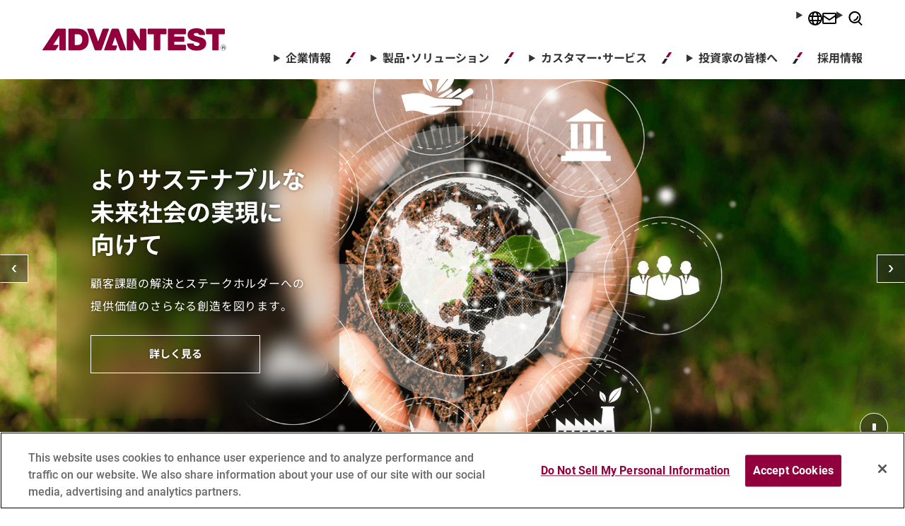

--- FILE ---
content_type: text/html; charset=UTF-8
request_url: https://www.advantest.com/ja/
body_size: 15329
content:
<!DOCTYPE html>

<html lang="ja">
<head prefix="og: https://ogp.me/ns#">

<!-- www.advantest.com に対する OneTrust Cookie 同意通知の始点 -->
<script type="text/javascript" src="https://cdn-au.onetrust.com/consent/0191dafd-0f78-7606-bdaf-7fe79cda1226/OtAutoBlock.js" ></script>
<script src="https://cdn-au.onetrust.com/scripttemplates/otSDKStub.js"  type="text/javascript" charset="UTF-8" data-domain-script="0191dafd-0f78-7606-bdaf-7fe79cda1226" ></script>
<script type="text/javascript">
function OptanonWrapper() { }
</script>
<!-- www.advantest.com に対する OneTrust Cookie 同意通知の終点 -->
<!--Tags Header Embed Code-->
<script src="https://assets.adobedtm.com/334bddb69bdf/c0bb175b20ca/launch-e10186e773b7.min.js" async></script>
<!--/Tags Header Embed Code-->

<meta charset="utf-8">
<meta http-equiv="X-UA-Compatible" content="IE=edge">
<meta name="viewport" content="width=device-width, initial-scale=1">
<meta name="format-detection" content="telephone=no">

<title>株式会社アドバンテスト</title>

<meta name="description" content="アドバンテストの企業情報ページです。アドバンテストは、卓越したテスト技術力とグローバルなサポート力で、暮らしの「安全・安心・心地よい」を支えます。">

<meta property="og:title" content="株式会社アドバンテスト">

<meta property="og:type" content="website">

<meta property="og:description" content="アドバンテストの企業情報ページです。アドバンテストは、卓越したテスト技術力とグローバルなサポート力で、暮らしの「安全・安心・心地よい」を支えます。">

<meta property="og:url" content="https://www.advantest.com/ja/">

<meta property="og:image" content="https://www.advantest.com/img/common/img-ogp.png">

<meta property="og:site_name" content="株式会社アドバンテスト">

<meta property="og:locale" content="ja_JP">
<link rel="shortcut icon" href="/favicon.ico">
<link rel="apple-touch-icon-precomposed" href="/img/common/apple-touch-icon.png">

<link rel="canonical" href="https://www.advantest.com/ja/">


<link rel="stylesheet" href="/css/style_ja.css">

<noscript>
<link rel="stylesheet" href="/css/noscript.css">
</noscript>

<script type="module" src="/js/main.js"></script>

</head>

<body>
<div class="l-wrap">
<!-- l-header_ja.html -->
<header class="l-header js-stickyHeader">
  <div class="l-header__outer">
  <div class="l-header__inner">
  <div class="l-header__logo"><a href="/ja/" class="l-header__link"><img src="/img/common/logo-advantest.svg" width="132" height="16" alt="ADVANTEST"></a></div>
  <div class="l-header__navigationIcon">
  <div class="l-navigationIcon">
  <div class="l-navigationIcon__nav">
  <details class="l-navigationIcon__navItem js-drawer">
  <summary class="l-navigationIcon__navButton js-drawer__summary">
  <svg class="l-navigationIcon__navIcon" role="img" width="20" height="20">
  <title>言語</title>
  <use href="#icon-language"></use>
  </svg>
  </summary>
  <div class="l-navigationIcon__content js-drawer__content">
  <div class="l-navigationIcon__outer">
  <div class="l-navigationIcon__inner">
  <div class="l-navigationIcon__lang">
  <ul class="l-navigationIcon__langList">
  <li class="l-navigationIcon__langItem"><a href="/ja/" class="l-navigationIcon__langButton js-localizeHref">日本語</a></li>
  <li class="l-navigationIcon__langItem"><a href="/en/" class="l-navigationIcon__langButton js-localizeHref">English</a></li>
  <li class="l-navigationIcon__langItem"><a href="/cn/" class="l-navigationIcon__langButton js-localizeHref">简体中文</a></li>
  <li class="l-navigationIcon__langItem"><a href="/tw/" class="l-navigationIcon__langButton js-localizeHref">繁體中文</a></li>
  </ul>
  </div>
  <button class="l-navigationIcon__closeButton js-drawer__close" aria-label="閉じる"></button>
  </div><!-- /.l-navigationIcon__inner -->
  </div><!-- /.l-navigationIcon__outer -->
  </div>
  </details><!-- /.l-navigationIcon__navItem -->
  <div class="l-navigationIcon__navItem l-navigationIcon__navItem--contact">
  <a href="/ja/contact/" class="l-navigationIcon__navButton">
  <svg class="l-navigationIcon__topIcon" role="img" width="20" height="20">
  <title>問い合わせ</title>
  <use href="#icon-contact"></use>
  </svg>
  </a>
  </div><!-- /.l-navigationIcon__navItem -->
  <details class="l-navigationIcon__navItem js-drawer">
  <summary class="l-navigationIcon__navButton js-drawer__summary">
  <svg class="l-navigationIcon__navIcon" role="img" width="20" height="20">
  <title>検索</title>
  <use href="#icon-search"></use>
  </svg>
  </summary>
  <div class="l-navigationIcon__content js-drawer__content">
  <div class="l-navigationIcon__outer">
  <div class="l-navigationIcon__inner">
  <div class="l-navigationIcon__search">
  <div class="m-panel-search m-panel-search--small">
  <form  class="m-panel-search__form"  method="get" action="/ja/search/">
  <span class="m-form-text m-form-text--full">
  <input  class="m-form-text__item" type="text" name="q" placeholder="キーワードで検索">
  </span><!-- /.m-form-text -->
  <button class="m-panel-search__button" type="submit">
  <svg class="m-panel-search__buttonIcon" role="img" width="20" height="20">
  <title>検索</title>
  <use href="#icon-search"></use>
  </svg>
  <span class="m-panel-search__buttonText">検索</span>
  </button>
  </form>
  </div>
  </div><!-- /.l-navigationIcon__search -->
  <button class="l-navigationIcon__closeButton js-drawer__close" aria-label="閉じる"></button>
  </div><!-- /.l-navigationIcon__inner -->
  </div><!-- /.l-navigationIcon__outer -->
  </div>
  </details><!-- /.l-navigationIcon__navItem -->
  </div>
  </div>
  </div><!-- /.l-header__navigationIcon -->
  
  <div class="l-header__navigationGlobal">
  <details class="l-navigationGlobal js-globalNav">
    <summary class="l-navigationGlobal__openButton js-globalNav__summary"><span>メニュー</span></summary>
    <div class="l-navigationGlobal__content js-globalNav__content">
      <nav class="l-navigationGlobal__topNav">
        <ul class="l-navigationGlobal__topList">
          <li class="l-navigationGlobal__topItem">
            <details class="l-navigationGlobal__topDetails js-globalNav__sub">
              <summary class="l-navigationGlobal__topButton js-globalNav__subSummary">企業情報</summary>
              <div class="l-navigationGlobal__topContent js-globalNav__subContent">
                <div class="l-navigationGlobal__topOuter">
                  <div class="l-navigationGlobal__topInner">
                    <div class="l-navigationGlobal__topHead">
                      <button class="l-navigationGlobal__topHeadBack js-globalNav__subClose">戻る</button>
                    </div>
                    <div class="l-navigationGlobal__topLink">
                      <a href="/ja/about/" class="l-navigationGlobal__topLinkItem js-globalNav__subLink">企業情報</a>
                    </div>

                    <div class="l-navigationTree js-treeNav">
                      <div class="l-navigationTree__outer">
                        <div class="l-navigationTree__inner">
                          <div class="l-navigationTree__first">
                            <div class="l-navigationTree__firstContent">
                              <ul class="l-navigationTree__firstList js-treeNav__firstList">
                                <li class="l-navigationTree__firstListItem"><button type="button" aria-controls="nav-tree-about-second1" class="l-navigationTree__firstListLink">アドバンテストについて</button></li>
                                <li class="l-navigationTree__firstListItem"><a href="/ja/about/governance/" aria-controls="nav-tree-about-second2" class="l-navigationTree__firstListLink">ガバナンス</a></li>
                                <li class="l-navigationTree__firstListItem"><a href="/ja/about/sustainability/" aria-controls="nav-tree-about-second3" class="l-navigationTree__firstListLink">サステナビリティ</a></li>
                                <li class="l-navigationTree__firstListItem"><a href="/ja/news/" class="l-navigationTree__firstListLink">ニュース＆イベント</a></li>
                              </ul>
                              <ul class="l-navigationTree__firstCardList">
                                <li class="l-navigationTree__firstCardItem">
                                  <a class="l-navigationTree__firstCard" href="/ja/about/career-jp/">
                                    <span class="l-navigationTree__firstCardHeading">採用情報</span>
                                    <span class="l-navigationTree__firstCardIcon"><img src="/img/common/icon-recruit.svg" alt="" width="32" height="32"></span>
                                  </a>
                                </li>
                              </ul>
                            </div><!-- /.l-navigationTree__firstContentt -->
                          </div><!-- /.l-navigationTree__first -->
                          <div class="l-navigationTree__content">
                            <div class="l-navigationTree__second">
                              <div id="nav-tree-about-second1" class="l-navigationTree__secondBlock">
                                <div class="l-navigationTree__secondInner">
                                  <div class="l-navigationTree__secondBack">
                                    <button class="l-navigationTree__secondBackButton" data-back-id="nav-tree-about-second1">企業情報</button>
                                  </div>
                                  <div class="l-navigationTree__secondContent js-treeNav__secondContent">
                                    <div class="l-navigationTree__secondHead">
                                      <span class="l-navigationTree__secondHeadLink">アドバンテストについて</span>
                                    </div>
                                    <div class="l-navigationTree__secondNav">
                                      <ul class="l-navigationTree__secondList js-treeNav__secondList">
                                        <li class="l-navigationTree__secondListItem"><a href="/ja/about/ceo-message/" class="l-navigationTree__secondListLink">Group CEOメッセージ</a></li>
                                        <li class="l-navigationTree__secondListItem"><a href="/ja/about/the-advantest-way/" class="l-navigationTree__secondListLink">The Advantest Way (企業理念)</a></li>
                                        <li class="l-navigationTree__secondListItem"><a href="/ja/about/management-policy/" class="l-navigationTree__secondListLink">中長期経営方針</a></li>
                                        <li class="l-navigationTree__secondListItem"><a href="/ja/about/why-advantest/" class="l-navigationTree__secondListLink">アドバンテストの強み</a></li>
                                        <li class="l-navigationTree__secondListItem"><a href="/ja/about/overview/" class="l-navigationTree__secondListLink">会社概要</a></li>
                                        <li class="l-navigationTree__secondListItem"><a href="/ja/about/business/" class="l-navigationTree__secondListLink">解説：半導体テスト</a></li>
                                        <li class="l-navigationTree__secondListItem"><a href="/ja/about/history/" class="l-navigationTree__secondListLink">アドバンテストのあゆみ</a></li>
                                        <li class="l-navigationTree__secondListItem"><a href="/ja/about/offices/" aria-controls="nav-tree-about-third1" class="l-navigationTree__secondListLink">拠点・関係会社</a></li>
                                        <li class="l-navigationTree__secondListItem"><a href="/ja/about/management/" class="l-navigationTree__secondListLink">取締役・執行役員</a></li>
                                        <li class="l-navigationTree__secondListItem"><a href="/ja/investors/ir-library/annual/" class="l-navigationTree__secondListLink">統合報告書</a></li>
                                        <li class="l-navigationTree__secondListItem"><a href="/ja/about/sponsorship/" class="l-navigationTree__secondListLink">スポンサーシップ活動</a></li>
                                      </ul><!-- /.l-navigationTree__secondList -->
                                    </div><!-- /.l-navigationTree__secondNav -->
                                  </div>
                                </div>
                              </div><!-- /.l-navigationTree__secondBlock -->
                              <div id="nav-tree-about-second2" class="l-navigationTree__secondBlock">
                                <div class="l-navigationTree__secondInner">
                                  <div class="l-navigationTree__secondBack">
                                    <button class="l-navigationTree__secondBackButton" data-back-id="nav-tree-about-second2">企業情報</button>
                                  </div>
                                  <div class="l-navigationTree__secondContent js-treeNav__secondContent">
                                    <div class="l-navigationTree__secondHead">
                                      <a href="/ja/about/governance/" class="l-navigationTree__secondHeadLink">ガバナンス</a>
                                    </div>
                                    <div class="l-navigationTree__secondNav">
                                      <ul class="l-navigationTree__secondList js-treeNav__secondList">
                                        <li class="l-navigationTree__secondListItem"><a href="/ja/about/governance/corporate-governance/" aria-controls="nav-tree-about-third2" class="l-navigationTree__secondListLink">コーポレートガバナンス</a></li>
                                        <li class="l-navigationTree__secondListItem"><a href="/ja/about/governance/risk-manage/" aria-controls="nav-tree-about-third3" class="l-navigationTree__secondListLink">リスクマネジメント</a></li>
                                        <li class="l-navigationTree__secondListItem"><a href="/ja/about/governance/compliance/" aria-controls="nav-tree-about-third4" class="l-navigationTree__secondListLink">コンプライアンス</a></li>
                                      </ul><!-- /.l-navigationTree__secondList -->
                                    </div><!-- /.l-navigationTree__secondNav -->
                                  </div>
                                </div>
                              </div><!-- /.l-navigationTree__secondBlock -->
                              <div id="nav-tree-about-second3" class="l-navigationTree__secondBlock">
                                <div class="l-navigationTree__secondInner">
                                  <div class="l-navigationTree__secondBack">
                                    <button class="l-navigationTree__secondBackButton" data-back-id="nav-tree-about-second3">企業情報</button>
                                  </div>
                                  <div class="l-navigationTree__secondContent js-treeNav__secondContent">
                                    <div class="l-navigationTree__secondHead">
                                      <a href="/ja/about/sustainability/" class="l-navigationTree__secondHeadLink">サステナビリティ</a>
                                    </div>
                                    <div class="l-navigationTree__secondNav">
                                      <ul class="l-navigationTree__secondList js-treeNav__secondList">
                                        <li class="l-navigationTree__secondListItem"><a href="/ja/about/sustainability/message/" class="l-navigationTree__secondListLink">サステナビリティ推進担当役員メッセージ</a></li>
                                        <li class="l-navigationTree__secondListItem"><a href="/ja/about/sustainability/esg-policy/" class="l-navigationTree__secondListLink">サステナビリティ方針・体制</a></li>
                                        <li class="l-navigationTree__secondListItem"><a href="/ja/about/sustainability/materiality-esg/" class="l-navigationTree__secondListLink">マテリアリティとサステナビリティ行動計画</a></li>
                                        <li class="l-navigationTree__secondListItem"><a href="/ja/about/sustainability/environment/" aria-controls="nav-tree-about-third5" class="l-navigationTree__secondListLink">環境</a></li>
                                        <li class="l-navigationTree__secondListItem"><a href="/ja/about/sustainability/society/" aria-controls="nav-tree-about-third6" class="l-navigationTree__secondListLink">社会</a></li>
                                        <li class="l-navigationTree__secondListItem"><a href="/ja/about/governance/" aria-controls="nav-tree-about-third7" class="l-navigationTree__secondListLink">ガバナンス</a></li>
                                        <li class="l-navigationTree__secondListItem"><a href="/ja/about/sustainability/esg-related-documents/" class="l-navigationTree__secondListLink">サステナビリティ関連資料</a></li>
                                        <li class="l-navigationTree__secondListItem"><a href="/ja/about/sustainability/material-flow/" class="l-navigationTree__secondListLink">マテリアルフロー</a></li>
                                        <li class="l-navigationTree__secondListItem"><a href="/ja/about/sustainability/think/" class="l-navigationTree__secondListLink">環境データ集計の方法および考え方</a></li>
                                        <li class="l-navigationTree__secondListItem"><a href="/ja/about/sustainability/gri-standard/" class="l-navigationTree__secondListLink">ガイドライン対照表</a></li>
                                        <li class="l-navigationTree__secondListItem"><a href="/ja/about/sustainability/editorial-note/" class="l-navigationTree__secondListLink">開示方針</a></li>
                                        <li class="l-navigationTree__secondListItem"><a href="/ja/about/sustainability/csr/" class="l-navigationTree__secondListLink">社会貢献活動</a></li>
                                        <li class="l-navigationTree__secondListItem"><a href="/ja/about/sustainability/outside-initiative/" class="l-navigationTree__secondListLink">外部イニシアチブとの関わり</a></li>
                                        <li class="l-navigationTree__secondListItem"><a href="/ja/about/sustainability/outside-evaluation/" class="l-navigationTree__secondListLink">外部からの評価</a></li>
                                      </ul><!-- /.l-navigationTree__secondList -->
                                    </div><!-- /.l-navigationTree__secondNav -->
                                  </div>
                                </div>
                              </div><!-- /.l-navigationTree__secondBlock -->
                            </div>
                            <div class="l-navigationTree__third">
                              <div id="nav-tree-about-third1" class="l-navigationTree__thirdBlock">
                                <div class="l-navigationTree__thirdInner">
                                  <div class="l-navigationTree__thirdBack">
                                    <button class="l-navigationTree__thirdBackButton" data-back-id="nav-tree-about-third1">アドバンテストについて</button>
                                  </div>
                                  <div class="l-navigationTree__thirdContent js-treeNav__thirdContent">
                                    <div class="l-navigationTree__thirdHead">
                                      <a href="/ja/about/offices/" class="l-navigationTree__thirdHeadLink">拠点・関係会社</a>
                                    </div>
                                    <div class="l-navigationTree__thirdNav">
                                      <ul class="l-navigationTree__thirdList js-treeNav__thirdList">
                                        <li class="l-navigationTree__thirdListItem"><a href="/ja/about/offices/japan-offices/" class="l-navigationTree__thirdListLink">拠点・関係会社 (日本)</a></li>
                                        <li class="l-navigationTree__thirdListItem"><a href="/ja/about/offices/america-offices/" class="l-navigationTree__thirdListLink">拠点・関係会社 (アメリカ)</a></li>
                                        <li class="l-navigationTree__thirdListItem"><a href="/ja/about/offices/europe-offices/" class="l-navigationTree__thirdListLink">拠点・関係会社 (ヨーロッパ)</a></li>
                                        <li class="l-navigationTree__thirdListItem"><a href="/ja/about/offices/southeast-asia-offices/" class="l-navigationTree__thirdListLink">拠点・関係会社 (東南アジア)</a></li>
                                        <li class="l-navigationTree__thirdListItem"><a href="/ja/about/offices/korea-offices/" class="l-navigationTree__thirdListLink">拠点・関係会社 (韓国)</a></li>
                                        <li class="l-navigationTree__thirdListItem"><a href="/ja/about/offices/taiwan-offices/" class="l-navigationTree__thirdListLink">拠点・関係会社 (台湾)</a></li>
                                        <li class="l-navigationTree__thirdListItem"><a href="/ja/about/offices/china-offices/" class="l-navigationTree__thirdListLink">拠点・関係会社 (中国)</a></li>
                                      </ul><!-- /.l-navigationTree__thirdList -->
                                    </div><!-- /.l-navigationTree__thirdNav -->
                                  </div>
                                </div>
                              </div><!-- /.l-navigationTree__thirdBlock -->
                              <div id="nav-tree-about-third2" class="l-navigationTree__thirdBlock">
                                <div class="l-navigationTree__thirdInner">
                                  <div class="l-navigationTree__thirdBack">
                                    <button class="l-navigationTree__thirdBackButton" data-back-id="nav-tree-about-third2">ガバナンス</button>
                                  </div>
                                  <div class="l-navigationTree__thirdContent js-treeNav__thirdContent">
                                    <div class="l-navigationTree__thirdHead">
                                      <a href="/ja/about/governance/corporate-governance/" class="l-navigationTree__thirdHeadLink">コーポレートガバナンス</a>
                                    </div>
                                    <div class="l-navigationTree__thirdNav">
                                      <ul class="l-navigationTree__thirdList js-treeNav__thirdList">
                                        <li class="l-navigationTree__thirdListItem"><a href="/ja/about/governance/corporate-governance/governance/" class="l-navigationTree__thirdListLink">経営機構の概要</a></li>
                                        <li class="l-navigationTree__thirdListItem"><a href="/ja/about/governance/corporate-governance/exec-compensation/" class="l-navigationTree__thirdListLink">役員報酬体系</a></li>
                                        <li class="l-navigationTree__thirdListItem"><a href="/ja/about/governance/corporate-governance/internal-control/" class="l-navigationTree__thirdListLink">内部統制体制</a></li>
                                        <li class="l-navigationTree__thirdListItem"><a href="/ja/about/governance/corporate-governance/stakeholders/" class="l-navigationTree__thirdListLink">ステークホルダーエンゲージメント</a></li>
                                        <li class="l-navigationTree__thirdListItem"><a href="/ja/about/governance/corporate-governance/document-list/" class="l-navigationTree__thirdListLink">ドキュメントリスト</a></li>
                                      </ul><!-- /.l-navigationTree__thirdList -->
                                    </div><!-- /.l-navigationTree__thirdNav -->
                                  </div>
                                </div>
                              </div><!-- /.l-navigationTree__thirdBlock -->
                              <div id="nav-tree-about-third3" class="l-navigationTree__thirdBlock">
                                <div class="l-navigationTree__thirdInner">
                                  <div class="l-navigationTree__thirdBack">
                                    <button class="l-navigationTree__thirdBackButton" data-back-id="nav-tree-about-third3">ガバナンス</button>
                                  </div>
                                  <div class="l-navigationTree__thirdContent js-treeNav__thirdContent">
                                    <div class="l-navigationTree__thirdHead">
                                      <a href="/ja/about/governance/risk-manage/" class="l-navigationTree__thirdHeadLink">リスクマネジメント</a>
                                    </div>
                                    <div class="l-navigationTree__thirdNav">
                                      <ul class="l-navigationTree__thirdList js-treeNav__thirdList">
                                        <li class="l-navigationTree__thirdListItem"><a href="/ja/about/governance/risk-manage/management-system/" class="l-navigationTree__thirdListLink">リスクマネジメントの考え方と体制</a></li>
                                        <li class="l-navigationTree__thirdListItem"><a href="/ja/about/governance/risk-manage/tcfd/" class="l-navigationTree__thirdListLink">TCFDに基づく気候変動関連の情報開示</a></li>
                                        <li class="l-navigationTree__thirdListItem"><a href="/ja/about/governance/risk-manage/risk-management/" class="l-navigationTree__thirdListLink">事業継続への取り組み</a></li>
                                      </ul><!-- /.l-navigationTree__thirdList -->
                                    </div><!-- /.l-navigationTree__thirdNav -->
                                  </div>
                                </div>
                              </div><!-- /.l-navigationTree__thirdBlock -->
                              <div id="nav-tree-about-third4" class="l-navigationTree__thirdBlock">
                                <div class="l-navigationTree__thirdInner">
                                  <div class="l-navigationTree__thirdBack">
                                    <button class="l-navigationTree__thirdBackButton" data-back-id="nav-tree-about-third4">ガバナンス</button>
                                  </div>
                                  <div class="l-navigationTree__thirdContent js-treeNav__thirdContent">
                                    <div class="l-navigationTree__thirdHead">
                                      <a href="/ja/about/governance/compliance/" class="l-navigationTree__thirdHeadLink">コンプライアンス</a>
                                    </div>
                                    <div class="l-navigationTree__thirdNav">
                                      <ul class="l-navigationTree__thirdList js-treeNav__thirdList">
                                        <li class="l-navigationTree__thirdListItem"><a href="/ja/about/governance/compliance/ethical-business-practices/" class="l-navigationTree__thirdListLink">倫理的な事業推進への取り組み</a></li>
                                        <li class="l-navigationTree__thirdListItem"><a href="/ja/about/governance/compliance/export-control/" class="l-navigationTree__thirdListLink">輸出管理</a></li>
                                        <li class="l-navigationTree__thirdListItem"><a href="/ja/about/governance/compliance/tax-compliance/" class="l-navigationTree__thirdListLink">税務コンプライアンス</a></li>
                                        <li class="l-navigationTree__thirdListItem"><a href="/ja/about/governance/compliance/info-security/" class="l-navigationTree__thirdListLink">情報セキュリティ</a></li>
                                      </ul><!-- /.l-navigationTree__thirdList -->
                                    </div><!-- /.l-navigationTree__thirdNav -->
                                  </div>
                                </div>
                              </div><!-- /.l-navigationTree__thirdBlock -->
                              <div id="nav-tree-about-third5" class="l-navigationTree__thirdBlock">
                                <div class="l-navigationTree__thirdInner">
                                  <div class="l-navigationTree__thirdBack">
                                    <button class="l-navigationTree__thirdBackButton" data-back-id="nav-tree-about-third5">サステナビリティ</button>
                                  </div>
                                  <div class="l-navigationTree__thirdContent js-treeNav__thirdContent">
                                    <div class="l-navigationTree__thirdHead">
                                      <a href="/ja/about/sustainability/environment/" class="l-navigationTree__thirdHeadLink">環境</a>
                                    </div>
                                    <div class="l-navigationTree__thirdNav">
                                      <ul class="l-navigationTree__thirdList js-treeNav__thirdList">
                                        <li class="l-navigationTree__thirdListItem"><a href="/ja/about/sustainability/environment/mitigation-of-climate-change/" class="l-navigationTree__thirdListLink">気候変動の緩和 (地球温暖化防止)</a></li>
                                        <li class="l-navigationTree__thirdListItem"><a href="/ja/about/sustainability/environment/reduce-environmental-impact/" class="l-navigationTree__thirdListLink">製品への取り組み</a></li>
                                        <li class="l-navigationTree__thirdListItem"><a href="/ja/about/sustainability/environment/environmental-risk-management/" class="l-navigationTree__thirdListLink">環境リスク管理への取り組み</a></li>
                                        <li class="l-navigationTree__thirdListItem"><a href="/ja/about/sustainability/environment/environmental-communication/" class="l-navigationTree__thirdListLink">環境コミュニケーション (貢献活動)</a></li>
                                        <li class="l-navigationTree__thirdListItem"><a href="/ja/about/sustainability/environment/environmental-communication/biotope/" class="l-navigationTree__thirdListLink">ビオトープ</a></li>
                                      </ul><!-- /.l-navigationTree__thirdList -->
                                    </div><!-- /.l-navigationTree__thirdNav -->
                                  </div>
                                </div>
                              </div><!-- /.l-navigationTree__thirdBlock -->
                              <div id="nav-tree-about-third6" class="l-navigationTree__thirdBlock">
                                <div class="l-navigationTree__thirdInner">
                                  <div class="l-navigationTree__thirdBack">
                                    <button class="l-navigationTree__thirdBackButton" data-back-id="nav-tree-about-third6">サステナビリティ</button>
                                  </div>
                                  <div class="l-navigationTree__thirdContent js-treeNav__thirdContent">
                                    <div class="l-navigationTree__thirdHead">
                                      <a href="/ja/about/sustainability/society/" class="l-navigationTree__thirdHeadLink">社会</a>
                                    </div>
                                    <div class="l-navigationTree__thirdNav">
                                      <ul class="l-navigationTree__thirdList js-treeNav__thirdList">
                                        <li class="l-navigationTree__thirdListItem"><a href="/ja/about/sustainability/society/human-resources-management/" class="l-navigationTree__thirdListLink">人財マネジメント</a></li>
                                        <li class="l-navigationTree__thirdListItem"><a href="/ja/about/sustainability/society/human-rights/" class="l-navigationTree__thirdListLink">人権の尊重</a></li>
                                        <li class="l-navigationTree__thirdListItem"><a href="/ja/about/sustainability/society/dei/" class="l-navigationTree__thirdListLink">ダイバーシティ、エクイティ＆インクルージョン（DE&I）</a></li>
                                        <li class="l-navigationTree__thirdListItem"><a href="/ja/about/sustainability/society/responding-product-liability/" class="l-navigationTree__thirdListLink">事業を通じた価値提供のための取り組み</a></li>
                                      </ul><!-- /.l-navigationTree__thirdList -->
                                    </div><!-- /.l-navigationTree__thirdNav -->
                                  </div>
                                </div>
                              </div><!-- /.l-navigationTree__thirdBlock -->
                              <div id="nav-tree-about-third7" class="l-navigationTree__thirdBlock">
                                <div class="l-navigationTree__thirdInner">
                                  <div class="l-navigationTree__thirdBack">
                                    <button class="l-navigationTree__thirdBackButton" data-back-id="nav-tree-about-third7">サステナビリティ</button>
                                  </div>
                                  <div class="l-navigationTree__thirdContent js-treeNav__thirdContent">
                                    <div class="l-navigationTree__thirdHead">
                                      <a href="/ja/about/governance/" class="l-navigationTree__thirdHeadLink">ガバナンス</a>
                                    </div>
                                    <div class="l-navigationTree__thirdNav">
                                      <ul class="l-navigationTree__thirdList js-treeNav__thirdList">
                                        <li class="l-navigationTree__thirdListItem"><a href="/ja/about/governance/corporate-governance/" class="l-navigationTree__thirdListLink">コーポレートガバナンス</a></li>
                                        <li class="l-navigationTree__thirdListItem"><a href="/ja/about/governance/risk-manage/" class="l-navigationTree__thirdListLink">リスクマネジメント</a></li>
                                        <li class="l-navigationTree__thirdListItem"><a href="/ja/about/governance/compliance/" class="l-navigationTree__thirdListLink">コンプライアンス</a></li>
                                      </ul><!-- /.l-navigationTree__thirdList -->
                                    </div><!-- /.l-navigationTree__thirdNav -->
                                  </div>
                                </div>
                              </div><!-- /.l-navigationTree__thirdBlock -->
                            </div>
                          </div><!-- /.l-navigationTree__content -->
                        </div>
                      </div>
                    </div><!-- /.l-navigationTree -->
                    <button class="l-navigationGlobal__topClose js-globalNav__subAllClose" aria-label="閉じる"></button>
                  </div><!-- /.l-navigationGlobal__topInner -->
                </div><!-- /.l-navigationGlobal__topOuter -->
              </div><!-- /.l-navigationGlobal__topContent -->
            </details>
          </li><!-- /.l-navigationGlobal__topItem -->
          <li class="l-navigationGlobal__topItem">
            <details class="l-navigationGlobal__topDetails js-globalNav__sub">
              <summary class="l-navigationGlobal__topButton js-globalNav__subSummary">製品・ソリューション</summary>
              <div class="l-navigationGlobal__topContent js-globalNav__subContent">
                <div class="l-navigationGlobal__topOuter">
                  <div class="l-navigationGlobal__topInner">
                    <div class="l-navigationGlobal__topHead">
                      <button class="l-navigationGlobal__topHeadBack js-globalNav__subClose">戻る</button>
                    </div>
                    <div class="l-navigationGlobal__topLink">
                      <a href="/ja/products/" class="l-navigationGlobal__topLinkItem js-globalNav__subLink">製品・ソリューション</a>
                    </div>

                    <div class="l-navigationTree js-treeNav">
                      <div class="l-navigationTree__outer">
                        <div class="l-navigationTree__inner">
                          <div class="l-navigationTree__first">
                            <div class="l-navigationTree__firstContent">
                              <ul class="l-navigationTree__firstList js-treeNav__firstList">
                                <li class="l-navigationTree__firstListItem"><a href="/ja/products/semiconductor-test-system/" aria-controls="nav-tree-products-second1" class="l-navigationTree__firstListLink">半導体テストシステム</a></li>
                                <li class="l-navigationTree__firstListItem"><a href="/ja/products/component-test-system/" aria-controls="nav-tree-products-second2" class="l-navigationTree__firstListLink">テスト・システム周辺機器</a></li>
                                <li class="l-navigationTree__firstListItem"><a href="/ja/products/cd-sem/" aria-controls="nav-tree-products-second3" class="l-navigationTree__firstListLink">測長SEM/欠陥レビューSEM</a></li>
                                <li class="l-navigationTree__firstListItem"><a href="/ja/products/acs/" aria-controls="nav-tree-products-second5" class="l-navigationTree__firstListLink">Advantest Cloud Solutions™</a></li>
                                <li class="l-navigationTree__firstListItem"><a href="/ja/products/siconic/" aria-controls="nav-tree-products-second6" class="l-navigationTree__firstListLink">Advantest SiConic&trade;</a></li>
                              </ul><!-- /.l-navigationTree__firstList -->

                              <ul class="l-navigationTree__firstCardList">
                                <li class="l-navigationTree__firstCardItem">
                                  <a class="l-navigationTree__firstCard" href="/ja/customer-services/uptime/emi-discontinued/">
                                    <span class="l-navigationTree__firstCardHeading">生産終了品</span>
                                    <span class="l-navigationTree__firstCardIcon"><img src="/img/common/icon-eol.svg" alt="" width="32" height="32"></span>
                                  </a>
                                </li>
                              </ul><!-- /.l-navigationTree__firstCardList -->
                            </div><!-- /.l-navigationTree__firstContentt -->
                          </div><!-- /.l-navigationTree__first -->
                          <div class="l-navigationTree__content">
                            <div class="l-navigationTree__second">
                              <div id="nav-tree-products-second1" class="l-navigationTree__secondBlock">
                                <div class="l-navigationTree__secondInner">
                                  <div class="l-navigationTree__secondBack">
                                    <button class="l-navigationTree__secondBackButton" data-back-id="nav-tree-products-second1">製品・ソリューション</button>
                                  </div>
                                  <div class="l-navigationTree__secondContent js-treeNav__secondContent">
                                    <div class="l-navigationTree__secondHead">
                                      <a href="/ja/products/semiconductor-test-system/" class="l-navigationTree__secondHeadLink">半導体テストシステム</a>
                                    </div>
                                    <div class="l-navigationTree__secondNav">
                                      <ul class="l-navigationTree__secondList js-treeNav__secondList">
                                        <li class="l-navigationTree__secondListItem"><a href="/ja/products/semiconductor-test-system/soc/" class="l-navigationTree__secondListLink">SoCテストシステム</a></li>
                                        <li class="l-navigationTree__secondListItem"><a href="/ja/products/semiconductor-test-system/ps/" class="l-navigationTree__secondListLink">パワー半導体テストシステム</a></li>
                                        <li class="l-navigationTree__secondListItem"><a href="/ja/products/semiconductor-test-system/memory/" class="l-navigationTree__secondListLink">メモリテストシステム</a></li>
                                      </ul><!-- /.l-navigationTree__secondList -->
                                    </div><!-- /.l-navigationTree__secondNav -->
                                  </div>
                                </div>
                              </div><!-- /.l-navigationTree__secondBlock -->
                              <div id="nav-tree-products-second2" class="l-navigationTree__secondBlock">
                                <div class="l-navigationTree__secondInner">
                                  <div class="l-navigationTree__secondBack">
                                    <button class="l-navigationTree__secondBackButton" data-back-id="nav-tree-products-second2">製品・ソリューション</button>
                                  </div>
                                  <div class="l-navigationTree__secondContent js-treeNav__secondContent">
                                    <div class="l-navigationTree__secondHead">
                                      <a href="/ja/products/component-test-system/" class="l-navigationTree__secondHeadLink">テスト・システム周辺機器</a>
                                    </div>
                                    <div class="l-navigationTree__secondNav">
                                      <ul class="l-navigationTree__secondList js-treeNav__secondList">
                                        <li class="l-navigationTree__secondListItem"><a href="/ja/products/component-test-system/test-handler/" class="l-navigationTree__secondListLink">テスト・ハンドラ</a></li>
                                        <li class="l-navigationTree__secondListItem"><a href="/ja/products/component-test-system/device-interface/" class="l-navigationTree__secondListLink">メモリ向けデバイス・インタフェース</a></li>
                                        <li class="l-navigationTree__secondListItem"><a href="/ja/products/component-test-system/test-cell-automation-solutions/" class="l-navigationTree__secondListLink">テスト・セル・オートメーション</a></li>
                                        <li class="l-navigationTree__secondListItem"><a href="/ja/products/component-test-system/system-level-test-systems/" class="l-navigationTree__secondListLink">システム・レベル・テスト・システム</a></li>
                                        <li class="l-navigationTree__secondListItem"><a href="/ja/products/component-test-system/device-certification-test-system/" class="l-navigationTree__secondListLink">デバイス総合認定試験</a></li>
                                        <li class="l-navigationTree__secondListItem"><a href="/ja/products/component-test-system/terahertz-imaging/" class="l-navigationTree__secondListLink">半導体故障解析システム</a></li>
                                        <li class="l-navigationTree__secondListItem"><a href="/ja/products/component-test-system/ais/" aria-controls="nav-tree-products-third1" class="l-navigationTree__secondListLink">Advantest Interconnect Solutions&trade;</a></li>
                                      </ul><!-- /.l-navigationTree__secondList -->
                                    </div><!-- /.l-navigationTree__secondNav -->
                                  </div>
                                </div>
                              </div><!-- /.l-navigationTree__secondBlock -->
                              <div id="nav-tree-products-second3" class="l-navigationTree__secondBlock">
                                <div class="l-navigationTree__secondInner">
                                  <div class="l-navigationTree__secondBack">
                                    <button class="l-navigationTree__secondBackButton" data-back-id="nav-tree-products-second3">製品・ソリューション</button>
                                  </div>
                                  <div class="l-navigationTree__secondContent js-treeNav__secondContent">
                                    <div class="l-navigationTree__secondHead">
                                      <a href="/ja/products/cd-sem/" class="l-navigationTree__secondHeadLink">測長SEM/欠陥レビューSEM</a>
                                    </div>
                                    <div class="l-navigationTree__secondNav">
                                      <ul class="l-navigationTree__secondList js-treeNav__secondList">
                                        <li class="l-navigationTree__secondListItem"><a href="/ja/products/cd-sem/msem/" class="l-navigationTree__secondListLink">測長SEM</a></li>
                                        <li class="l-navigationTree__secondListItem"><a href="/ja/products/cd-sem/drsem/" class="l-navigationTree__secondListLink">欠陥レビューSEM</a></li>
                                      </ul><!-- /.l-navigationTree__secondList -->
                                    </div><!-- /.l-navigationTree__secondNav -->
                                  </div>
                                </div>
                              </div><!-- /.l-navigationTree__secondBlock -->
                              <div id="nav-tree-products-second5" class="l-navigationTree__secondBlock">
                                <div class="l-navigationTree__secondInner">
                                  <div class="l-navigationTree__secondBack">
                                    <button class="l-navigationTree__secondBackButton" data-back-id="nav-tree-products-second5">製品・ソリューション</button>
                                  </div>
                                  <div class="l-navigationTree__secondContent js-treeNav__secondContent">
                                    <div class="l-navigationTree__secondHead">
                                      <a href="/ja/products/acs/" class="l-navigationTree__secondHeadLink">Advantest Cloud Solutions™</a>
                                    </div>
                                    <div class="l-navigationTree__secondNav">
                                      <ul class="l-navigationTree__secondList js-treeNav__secondList">
                                        <li class="l-navigationTree__secondListItem"><a href="/ja/products/acs/overview/" class="l-navigationTree__secondListLink">Advantest Cloud Solutions™ (ACS) 概要</a></li>
                                        <li class="l-navigationTree__secondListItem"><a href="/ja/products/acs/gemini/" class="l-navigationTree__secondListLink">ACS Gemini™ Digital Twin Software Solution</a></li>
                                        <li class="l-navigationTree__secondListItem"><a href="/ja/products/acs/rtdi/" class="l-navigationTree__secondListLink">ACS Real-Time Data Infrastructure (ACS RTDI™)</a></li>
                                        <li class="l-navigationTree__secondListItem"><a href="/ja/products/acs/dpt/" class="l-navigationTree__secondListLink">ACS Dynamic Parametric Test™ (ACS DPT™)</a></li>
                                        <li class="l-navigationTree__secondListItem"><a href="/ja/products/acs/te-cloud/" class="l-navigationTree__secondListLink">ACS Test Engineering (ACS TE-Cloud™)</a></li>
                                      </ul><!-- /.l-navigationTree__secondList -->
                                    </div><!-- /.l-navigationTree__secondNav -->
                                  </div>
                                </div>
                              </div><!-- /.l-navigationTree__secondBlock -->
                              <div id="nav-tree-products-second6" class="l-navigationTree__secondBlock">
                                <div class="l-navigationTree__secondInner">
                                  <div class="l-navigationTree__secondBack">
                                    <button class="l-navigationTree__secondBackButton" data-back-id="nav-tree-products-second6">製品・ソリューション</button>
                                  </div>
                                  <div class="l-navigationTree__secondContent js-treeNav__secondContent">
                                    <div class="l-navigationTree__secondHead">
                                      <a href="/ja/products/siconic/" class="l-navigationTree__secondHeadLink">Advantest SiConic&trade;</a>
                                    </div>
                                    <div class="l-navigationTree__secondNav">
                                      <ul class="l-navigationTree__secondList js-treeNav__secondList">
                                        <li class="l-navigationTree__secondListItem"><a href="/ja/products/siconic/redefining/" class="l-navigationTree__secondListLink">SiConic&trade;が最先端シリコン検証の課題を解決</a></li>
                                        <li class="l-navigationTree__secondListItem"><a href="/ja/products/siconic/applications/" class="l-navigationTree__secondListLink">デバイスの立ち上げからサインオフまでを加速するSiConic&trade;アプリケーション</a></li>
                                        <li class="l-navigationTree__secondListItem"><a href="/ja/products/siconic/siconic-explorer/" class="l-navigationTree__secondListLink">SiConic&trade; Explorer</a></li>
                                        <li class="l-navigationTree__secondListItem"><a href="/ja/products/siconic/siconic-link/" class="l-navigationTree__secondListLink">SiConic&trade; Link</a></li>
                                        <li class="l-navigationTree__secondListItem"><a href="/ja/products/siconic/unified-environment/" class="l-navigationTree__secondListLink">SiConic&trade;の統合環境でテストエンジニアを支援</a></li>
                                        <li class="l-navigationTree__secondListItem"><a href="/ja/products/siconic/ecosystem/" class="l-navigationTree__secondListLink">スケーラブルなエコシステム</a></li>
                                      </ul><!-- /.l-navigationTree__secondList -->
                                    </div><!-- /.l-navigationTree__secondNav -->
                                  </div>
                                </div>
                              </div><!-- /.l-navigationTree__secondBlock -->
                            </div>
                            <div class="l-navigationTree__third">
                              <div id="nav-tree-products-third1" class="l-navigationTree__thirdBlock tree-content">
                                <div class="l-navigationTree__thirdInner">
                                  <div class="l-navigationTree__thirdBack">
                                    <button class="l-navigationTree__thirdBackButton" data-back-id="nav-tree-products-third1">Products and Solutions</button>
                                  </div>
                                  <div class="l-navigationTree__thirdContent js-treeNav__thirdContent">
                                    <div class="l-navigationTree__thirdHead">
                                      <a href="/ja/products/component-test-system/ais/" class="l-navigationTree__thirdHeadLink">Advantest Interconnect Solutions&trade;</a>
                                    </div>
                                    <div class="l-navigationTree__thirdNav">
                                      <ul class="l-navigationTree__thirdList js-treeNav__thirdList" style="max-height: calc(-476px + 100vh);">
                                        <li class="l-navigationTree__thirdListItem"><a href="/ja/products/component-test-system/ais/test-interface-boards/" class="l-navigationTree__secondListLink">テスト用インタフェース・ボード</a></li>
                                        <li class="l-navigationTree__thirdListItem"><a href="/ja/products/component-test-system/ais/substrate-line/" class="l-navigationTree__secondListLink">サブストレート</a></li>
                                        <li class="l-navigationTree__thirdListItem"><a href="/ja/products/component-test-system/ais/test-sockets/" class="l-navigationTree__secondListLink">テスト・ソケット</a></li>
                                        <li class="l-navigationTree__thirdListItem"><a href="/ja/products/component-test-system/ais/thermal-control-units/" class="l-navigationTree__secondListLink">サーマル・コントロール・ユニット</a></li>
                                        <li class="l-navigationTree__thirdListItem"><a href="/ja/products/component-test-system/ais/invisipin-solderable/" class="l-navigationTree__secondListLink">Invisipin® Solderable</a></li>
                                        <li class="l-navigationTree__thirdListItem"><a href="/ja/products/component-test-system/ais/invisipin-board-to-board/" class="l-navigationTree__secondListLink">Invisipin® Board to Board Interconnect</a></li>
                                        <li class="l-navigationTree__thirdListItem"><a href="/ja/products/component-test-system/ais/invisipin-test-sockets/" class="l-navigationTree__secondListLink">Invisipin® Test Sockets</a></li>
                                      </ul><!-- /.l-navigationTree__thirdList -->
                                    </div><!-- /.l-navigationTree__thirdNav -->
                                  </div>
                                </div>
                              </div><!-- /.l-navigationTree__thirdBlock -->
                            </div>
                          </div><!-- /.l-navigationTree__content -->
                        </div>
                      </div>
                    </div><!-- /.l-navigationTree -->
                    <button class="l-navigationGlobal__topClose js-globalNav__subAllClose" aria-label="閉じる"></button>
                  </div><!-- /.l-navigationGlobal__topInner -->
                </div><!-- /.l-navigationGlobal__topOuter -->
              </div><!-- /.l-navigationGlobal__topContent -->
            </details>
          </li><!-- /.l-navigationGlobal__topItem -->
          <li class="l-navigationGlobal__topItem">
            <details class="l-navigationGlobal__topDetails js-globalNav__sub">
              <summary class="l-navigationGlobal__topButton js-globalNav__subSummary">カスタマー・サービス</summary>
              <div class="l-navigationGlobal__topContent js-globalNav__subContent">
                <div class="l-navigationGlobal__topOuter">
                  <div class="l-navigationGlobal__topInner">
                    <div class="l-navigationGlobal__topHead">
                      <button class="l-navigationGlobal__topHeadBack js-globalNav__subClose">戻る</button>
                    </div>
                    <div class="l-navigationGlobal__topLink">
                      <a href="/ja/customer-services/" class="l-navigationGlobal__topLinkItem js-globalNav__subLink">カスタマー・サービス</a>
                    </div>

                    <div class="l-navigationTree js-treeNav">
                      <div class="l-navigationTree__outer">
                        <div class="l-navigationTree__inner">
                          <div class="l-navigationTree__first">
                            <div class="l-navigationTree__firstContent">
                              <ul class="l-navigationTree__firstList js-treeNav__firstList">
                                <li class="l-navigationTree__firstListItem"><a href="/ja/customer-services/consulting/" aria-controls="nav-tree-global-services-second1" class="l-navigationTree__firstListLink">コンサルティング＆ソリューション・サービス</a></li>
                                <li class="l-navigationTree__firstListItem"><a href="/ja/customer-services/uptime/" aria-controls="nav-tree-global-services-second2" class="l-navigationTree__firstListLink">アップタイム・サービス</a></li>
                                <li class="l-navigationTree__firstListItem"><a href="/ja/customer-services/customer-training/" aria-controls="nav-tree-global-services-second3" class="l-navigationTree__firstListLink">カスタマートレーニング</a></li>
                                <li class="l-navigationTree__firstListItem"><a href="/ja/customer-services/apo/" aria-controls="nav-tree-global-services-second4" class="l-navigationTree__firstListLink">Advantest Pre-Owned Solutions</a></li>
                              </ul><!-- /.l-navigationTree__firstList -->
                              <ul class="l-navigationTree__firstCardList">
                                <li class="l-navigationTree__firstCardItem">
                                  <a class="l-navigationTree__firstCard" href="https://my.advantest.com/" target="_blank">
                                    <span class="l-navigationTree__firstCardHeading">myAdvantest<svg class="m-badge-icon" role="img"><title>外部サイトを開く</title><use href="#icon-external"></use></svg></span>
                                    <span class="l-navigationTree__firstCardIcon"><img src="/img/common/icon-mypage.svg" alt="" width="32" height="32"></span>
                                  </a>
                                </li>
                                <li class="l-navigationTree__firstCardItem">
                                  <a class="l-navigationTree__firstCard" href="https://cs.advantest.com/" target="_blank">
                                    <span class="l-navigationTree__firstCardHeading">カスタマ・サービス・ウェブ・ポータル<svg class="m-badge-icon" role="img"><title>外部サイトを開く</title><use href="#icon-external"></use></svg></span>
                                    <span class="l-navigationTree__firstCardIcon"><img src="/img/common/icon-customer.svg" alt="" width="32" height="32"></span>
                                  </a>
                                </li>
                                <li class="l-navigationTree__firstCardItem">
                                  <a class="l-navigationTree__firstCard" href="/ja/customer-services/callcenter/">
                                    <span class="l-navigationTree__firstCardHeading">コールセンタ・サポート</span>
                                    <span class="l-navigationTree__firstCardIcon"><img src="/img/common/icon-support.svg" alt="" width="32" height="32"></span>
                                  </a>
                                </li>
                                <li class="l-navigationTree__firstCardItem">
                                  <a class="l-navigationTree__firstCard" href="/ja/customer-services/licensing/">
                                    <span class="l-navigationTree__firstCardHeading">ライセンス認証</span>
                                    <span class="l-navigationTree__firstCardIcon"><img src="/img/common/icon-licensing.svg" alt="" width="32" height="32"></span>
                                  </a>
                                </li>
                                <li class="l-navigationTree__firstCardItem">
                                  <a class="l-navigationTree__firstCard" href="/ja/customer-services/support-request/">
                                    <span class="l-navigationTree__firstCardHeading">Support Request</span>
                                    <span class="l-navigationTree__firstCardIcon"><img src="/img/common/icon-support.svg" alt="" width="32" height="32"></span>
                                  </a>
                                </li>
                              </ul><!-- /.l-navigationTree__firstCardList -->
                            </div><!-- /.l-navigationTree__firstContentt -->
                          </div><!-- /.l-navigationTree__first -->
                          <div class="l-navigationTree__content">
                            <div class="l-navigationTree__second">
                              <div id="nav-tree-global-services-second1" class="l-navigationTree__secondBlock">
                                <div class="l-navigationTree__secondInner">
                                  <div class="l-navigationTree__secondBack">
                                    <button class="l-navigationTree__secondBackButton" data-back-id="nav-tree-global-services-second1">カスタマー・サービス</button>
                                  </div>
                                  <div class="l-navigationTree__secondContent js-treeNav__secondContent">
                                    <div class="l-navigationTree__secondHead">
                                      <a href="/ja/customer-services/consulting/" class="l-navigationTree__secondHeadLink">コンサルティング＆ソリューション・サービス</a>
                                    </div>
                                    <div class="l-navigationTree__secondNav">
                                      <ul class="l-navigationTree__secondList js-treeNav__secondList">
                                        <li class="l-navigationTree__secondListItem"><a href="/ja/customer-services/consulting/engineering/" class="l-navigationTree__secondListLink">エンジニアリング・ソリューション</a></li>
                                        <li class="l-navigationTree__secondListItem"><a href="/ja/customer-services/consulting/ramp/" class="l-navigationTree__secondListLink">量産立ち上げサービス</a></li>
                                        <li class="l-navigationTree__secondListItem"><a href="/ja/customer-services/consulting/production-solution/" class="l-navigationTree__secondListLink">量産工場向けソリューション</a></li>
                                        <li class="l-navigationTree__secondListItem"><a href="/ja/customer-services/consulting/remote-support/" class="l-navigationTree__secondListLink">リモートサポート</a></li>
                                      </ul><!-- /.l-navigationTree__secondList -->
                                    </div><!-- /.l-navigationTree__secondNav -->
                                  </div>
                                </div>
                              </div><!-- /.l-navigationTree__secondBlock -->
                              <div id="nav-tree-global-services-second2" class="l-navigationTree__secondBlock">
                                <div class="l-navigationTree__secondInner">
                                  <div class="l-navigationTree__secondBack">
                                    <button class="l-navigationTree__secondBackButton" data-back-id="nav-tree-global-services-second2">カスタマー・サービス</button>
                                  </div>
                                  <div class="l-navigationTree__secondContent js-treeNav__secondContent">
                                    <div class="l-navigationTree__secondHead">
                                      <a href="/ja/customer-services/uptime/" class="l-navigationTree__secondHeadLink">アップタイム・サービス</a>
                                    </div>
                                    <div class="l-navigationTree__secondNav">
                                      <ul class="l-navigationTree__secondList js-treeNav__secondList">
                                        <li class="l-navigationTree__secondListItem"><a href="/ja/customer-services/uptime/csa/" class="l-navigationTree__secondListLink">カスタマ・サービス契約</a></li>
                                        <li class="l-navigationTree__secondListItem"><a href="/ja/customer-services/uptime/uptime-support/" class="l-navigationTree__secondListLink">アップタイム・サポート</a></li>
                                        <li class="l-navigationTree__secondListItem"><a href="/ja/customer-services/uptime/emi-discontinued/" class="l-navigationTree__secondListLink">生産終了品</a></li>
                                      </ul><!-- /.l-navigationTree__secondList -->
                                    </div><!-- /.l-navigationTree__secondNav -->
                                  </div>
                                </div>
                              </div><!-- /.l-navigationTree__secondBlock -->
                              <div id="nav-tree-global-services-second3" class="l-navigationTree__secondBlock">
                                <div class="l-navigationTree__secondInner">
                                  <div class="l-navigationTree__secondBack">
                                    <button class="l-navigationTree__secondBackButton" data-back-id="nav-tree-global-services-second3">カスタマー・サービス</button>
                                  </div>
                                  <div class="l-navigationTree__secondContent js-treeNav__secondContent">
                                    <div class="l-navigationTree__secondHead">
                                      <a href="/ja/customer-services/customer-training/" class="l-navigationTree__secondHeadLink">カスタマートレーニング</a>
                                    </div>
                                    <div class="l-navigationTree__secondNav">
                                      <ul class="l-navigationTree__secondList js-treeNav__secondList">
                                        <li class="l-navigationTree__secondListItem"><a href="/ja/customer-services/customer-training/elearning/" class="l-navigationTree__secondListLink">カスタマートレーニング（eラーニング）</a></li>
                                        <li class="l-navigationTree__secondListItem"><a href="/ja/customer-services/customer-training/onsite-training-jp/" class="l-navigationTree__secondListLink">オンサイトトレーニング（日本）</a></li>
                                        <li class="l-navigationTree__secondListItem"><a href="/ja/customer-services/customer-training/onsite-training-na/" class="l-navigationTree__secondListLink">オンサイトトレーニング（アメリカ）</a></li>
                                        <li class="l-navigationTree__secondListItem"><a href="/ja/customer-services/customer-training/onsite-training-cn/" class="l-navigationTree__secondListLink">オンサイトトレーニング（中国）</a></li>
                                        <li class="l-navigationTree__secondListItem"><a href="/ja/customer-services/customer-training/onsite-training-eu/" class="l-navigationTree__secondListLink">オンサイトトレーニング（ドイツ：ヨーロッパ）</a></li>
                                        <li class="l-navigationTree__secondListItem"><a href="/ja/customer-services/customer-training/onsite-training-se-asia/" class="l-navigationTree__secondListLink">オンサイトトレーニング（シンガポール：SEA）</a></li>
                                        <li class="l-navigationTree__secondListItem"><a href="/ja/customer-services/customer-training/onsite-training-kr/" class="l-navigationTree__secondListLink">オンサイトトレーニング（韓国）</a></li>
                                        <li class="l-navigationTree__secondListItem"><a href="/ja/customer-services/customer-training/onsite-training-tw/" class="l-navigationTree__secondListLink">オンサイトトレーニング（台湾）</a></li>
                                      </ul><!-- /.l-navigationTree__secondList -->
                                    </div><!-- /.l-navigationTree__secondNav -->
                                  </div>
                                </div>
                              </div><!-- /.l-navigationTree__secondBlock -->
                              <div id="nav-tree-global-services-second4" class="l-navigationTree__secondBlock">
                                <div class="l-navigationTree__secondInner">
                                  <div class="l-navigationTree__secondBack">
                                    <button class="l-navigationTree__secondBackButton" data-back-id="nav-tree-global-services-second4">カスタマー・サービス</button>
                                  </div>
                                  <div class="l-navigationTree__secondContent js-treeNav__secondContent">
                                    <div class="l-navigationTree__secondHead">
                                      <a href="/ja/customer-services/apo/" class="l-navigationTree__secondHeadLink">Advantest Pre-Owned Solutions</a>
                                    </div>
                                    <div class="l-navigationTree__secondNav">
                                      <ul class="l-navigationTree__secondList js-treeNav__secondList">
                                        <li class="l-navigationTree__secondListItem"><a href="/ja/customer-services/apo/company/" class="l-navigationTree__secondListLink">会社概要</a></li>
                                        <li class="l-navigationTree__secondListItem"><a href="/ja/customer-services/apo/business/" class="l-navigationTree__secondListLink">事業内容</a></li>
                                        <li class="l-navigationTree__secondListItem"><a href="mailto:pdl-afi-inq@advantest.com" class="l-navigationTree__secondListLink">お問い合わせ</a></li>
                                      </ul><!-- /.l-navigationTree__secondList -->
                                    </div><!-- /.l-navigationTree__secondNav -->
                                  </div>
                                </div>
                              </div><!-- /.l-navigationTree__secondBlock -->
                            </div>
                          </div><!-- /.l-navigationTree__content -->
                        </div>
                      </div>
                    </div><!-- /.l-navigationTree -->
                    <button class="l-navigationGlobal__topClose js-globalNav__subAllClose" aria-label="閉じる"></button>
                  </div><!-- /.l-navigationGlobal__topInner -->
                </div><!-- /.l-navigationGlobal__topOuter -->
              </div><!-- /.l-navigationGlobal__topContent -->
            </details>
          </li><!-- /.l-navigationGlobal__topItem -->
          <li class="l-navigationGlobal__topItem">
            <details class="l-navigationGlobal__topDetails js-globalNav__sub">
              <summary class="l-navigationGlobal__topButton js-globalNav__subSummary">投資家の皆様へ</summary>
              <div class="l-navigationGlobal__topContent js-globalNav__subContent">
                <div class="l-navigationGlobal__topOuter">
                  <div class="l-navigationGlobal__topInner">
                    <div class="l-navigationGlobal__topHead">
                      <button class="l-navigationGlobal__topHeadBack js-globalNav__subClose">戻る</button>
                    </div>
                    <div class="l-navigationGlobal__topLink">
                      <a href="/ja/investors/" class="l-navigationGlobal__topLinkItem js-globalNav__subLink">投資家の皆様へ</a>
                    </div>

                    <div class="l-navigationTree js-treeNav">
                      <div class="l-navigationTree__outer">
                        <div class="l-navigationTree__inner">
                          <div class="l-navigationTree__first">
                            <div class="l-navigationTree__firstContent">
                              <ul class="l-navigationTree__firstList js-treeNav__firstList">
                                <li class="l-navigationTree__firstListItem"><a href="/ja/investors/management-policy/" aria-controls="nav-tree-investors-second1" class="l-navigationTree__firstListLink">経営方針</a></li>
                                <li class="l-navigationTree__firstListItem"><a href="/ja/investors/financial-highlights/" aria-controls="nav-tree-investors-second2" class="l-navigationTree__firstListLink">財務・業績</a></li>
                                <li class="l-navigationTree__firstListItem"><a href="/ja/investors/shares-and-corporate-bonds/" aria-controls="nav-tree-investors-second3" class="l-navigationTree__firstListLink">株式・社債情報</a></li>
                                <li class="l-navigationTree__firstListItem"><a href="/ja/investors/individual-investors/" aria-controls="nav-tree-investors-second4" class="l-navigationTree__firstListLink">個人投資家の皆様へ</a></li>
                                <li class="l-navigationTree__firstListItem"><a href="/ja/investors/ir-library/" aria-controls="nav-tree-investors-second5" class="l-navigationTree__firstListLink">IRライブラリ</a></li>
                                <li class="l-navigationTree__firstListItem"><a href="/ja/investors/ir-calendar/" class="l-navigationTree__firstListLink">IRカレンダー</a></li>
                              </ul><!-- /.l-navigationTree__firstList -->
                            </div><!-- /.l-navigationTree__firstContentt -->
                          </div><!-- /.l-navigationTree__first -->
                          <div class="l-navigationTree__content">
                            <div class="l-navigationTree__second">
                              <div id="nav-tree-investors-second1" class="l-navigationTree__secondBlock">
                                <div class="l-navigationTree__secondInner">
                                  <div class="l-navigationTree__secondBack">
                                    <button class="l-navigationTree__secondBackButton" data-back-id="nav-tree-investors-second1">投資家の皆様へ</button>
                                  </div>
                                  <div class="l-navigationTree__secondContent js-treeNav__secondContent">
                                    <div class="l-navigationTree__secondHead">
                                      <a href="/ja/investors/management-policy/" class="l-navigationTree__secondHeadLink">経営方針</a>
                                    </div>
                                    <div class="l-navigationTree__secondNav">
                                      <ul class="l-navigationTree__secondList js-treeNav__secondList">
                                        <li class="l-navigationTree__secondListItem"><a href="/ja/about/ceo-message/" class="l-navigationTree__secondListLink">Group CEOメッセージ</a></li>
                                        <li class="l-navigationTree__secondListItem"><a href="/ja/investors/management-policy/management-policy/" class="l-navigationTree__secondListLink">中長期経営方針</a></li>
                                        <li class="l-navigationTree__secondListItem"><a href="/ja/about/governance/corporate-governance/" class="l-navigationTree__secondListLink">コーポレートガバナンス</a></li>
                                        <li class="l-navigationTree__secondListItem"><a href="/ja/investors/management-policy/risk/" class="l-navigationTree__secondListLink">事業等のリスク</a></li>
                                        <li class="l-navigationTree__secondListItem"><a href="/ja/investors/management-policy/irpolicy/" class="l-navigationTree__secondListLink">IR基本方針</a></li>
                                      </ul><!-- /.l-navigationTree__secondList -->
                                    </div><!-- /.l-navigationTree__secondNav -->
                                  </div>
                                </div>
                              </div><!-- /.l-navigationTree__secondBlock -->
                              <div id="nav-tree-investors-second2" class="l-navigationTree__secondBlock">
                                <div class="l-navigationTree__secondInner">
                                  <div class="l-navigationTree__secondBack">
                                    <button class="l-navigationTree__secondBackButton" data-back-id="nav-tree-investors-second2">投資家の皆様へ</button>
                                  </div>
                                  <div class="l-navigationTree__secondContent js-treeNav__secondContent">
                                    <div class="l-navigationTree__secondHead">
                                      <a href="/ja/investors/financial-highlights/" class="l-navigationTree__secondHeadLink">財務・業績</a>
                                    </div>
                                    <div class="l-navigationTree__secondNav">
                                      <ul class="l-navigationTree__secondList js-treeNav__secondList">
                                        <li class="l-navigationTree__secondListItem"><a href="/ja/investors/financial-highlights/chartgenerator/" class="l-navigationTree__secondListLink">業績ハイライト</a></li>
                                        <li class="l-navigationTree__secondListItem"><a href="/ja/investors/financial-highlights/review/" class="l-navigationTree__secondListLink">決算レビュー</a></li>
                                        <li class="l-navigationTree__secondListItem"><a href="/ja/investors/financial-highlights/forecast/" class="l-navigationTree__secondListLink">業績予想</a></li>
                                      </ul><!-- /.l-navigationTree__secondList -->
                                    </div><!-- /.l-navigationTree__secondNav -->
                                  </div>
                                </div>
                              </div><!-- /.l-navigationTree__secondBlock -->
                              <div id="nav-tree-investors-second3" class="l-navigationTree__secondBlock">
                                <div class="l-navigationTree__secondInner">
                                  <div class="l-navigationTree__secondBack">
                                    <button class="l-navigationTree__secondBackButton" data-back-id="nav-tree-investors-second3">投資家の皆様へ</button>
                                  </div>
                                  <div class="l-navigationTree__secondContent js-treeNav__secondContent">
                                    <div class="l-navigationTree__secondHead">
                                      <a href="/ja/investors/shares-and-corporate-bonds/" class="l-navigationTree__secondHeadLink">株式・社債情報</a>
                                    </div>
                                    <div class="l-navigationTree__secondNav">
                                      <ul class="l-navigationTree__secondList js-treeNav__secondList">
                                        <li class="l-navigationTree__secondListItem"><a href="/ja/investors/shares-and-corporate-bonds/share-information/" class="l-navigationTree__secondListLink">株式情報</a></li>
                                        <li class="l-navigationTree__secondListItem"><a href="/ja/investors/shares-and-corporate-bonds/meeting/" class="l-navigationTree__secondListLink">株主総会情報</a></li>
                                        <li class="l-navigationTree__secondListItem"><a href="/ja/investors/shares-and-corporate-bonds/price/" class="l-navigationTree__secondListLink">株価情報</a></li>
                                        <li class="l-navigationTree__secondListItem"><a href="/ja/investors/shares-and-corporate-bonds/profits/" class="l-navigationTree__secondListLink">配当・株主還元</a></li>
                                        <li class="l-navigationTree__secondListItem"><a href="/ja/investors/shares-and-corporate-bonds/bonds-rating/" class="l-navigationTree__secondListLink">社債・格付</a></li>
                                        <li class="l-navigationTree__secondListItem"><a href="/ja/investors/shares-and-corporate-bonds/analyst-coverage/" class="l-navigationTree__secondListLink">アナリストカバレッジ</a></li>
                                        <li class="l-navigationTree__secondListItem"><a href="/ja/investors/shares-and-corporate-bonds/articles/" class="l-navigationTree__secondListLink">定款・株式取扱規則</a></li>
                                      </ul><!-- /.l-navigationTree__secondList -->
                                    </div><!-- /.l-navigationTree__secondNav -->
                                  </div>
                                </div>
                              </div><!-- /.l-navigationTree__secondBlock -->
                              <div id="nav-tree-investors-second4" class="l-navigationTree__secondBlock">
                                <div class="l-navigationTree__secondInner">
                                  <div class="l-navigationTree__secondBack">
                                    <button class="l-navigationTree__secondBackButton" data-back-id="nav-tree-investors-second4">投資家の皆様へ</button>
                                  </div>
                                  <div class="l-navigationTree__secondContent js-treeNav__secondContent">
                                    <div class="l-navigationTree__secondHead">
                                      <a href="/ja/investors/individual-investors/" class="l-navigationTree__secondHeadLink">個人投資家の皆様へ</a>
                                    </div>
                                    <div class="l-navigationTree__secondNav">
                                      <ul class="l-navigationTree__secondList js-treeNav__secondList">
                                        <li class="l-navigationTree__secondListItem"><a href="/ja/investors/individual-investors/understand/" class="l-navigationTree__secondListLink">アドバンテストを知る</a></li>
                                        <li class="l-navigationTree__secondListItem"><a href="/ja/about/business/" class="l-navigationTree__secondListLink">解説：半導体テスト</a></li>
                                        <li class="l-navigationTree__secondListItem"><a href="/ja/investors/management-policy/management-policy/" class="l-navigationTree__secondListLink">中長期経営方針</a></li>
                                        <li class="l-navigationTree__secondListItem"><a href="/ja/investors/financial-highlights/chartgenerator/" class="l-navigationTree__secondListLink">業績ハイライト</a></li>
                                        <li class="l-navigationTree__secondListItem"><a href="/ja/investors/shares-and-corporate-bonds/profits/" class="l-navigationTree__secondListLink">配当・株主還元</a></li>
                                        <li class="l-navigationTree__secondListItem"><a href="/ja/investors/individual-investors/faq/" class="l-navigationTree__secondListLink">FAQ（よくあるご質問）</a></li>
                                      </ul><!-- /.l-navigationTree__secondList -->
                                    </div><!-- /.l-navigationTree__secondNav -->
                                  </div>
                                </div>
                              </div><!-- /.l-navigationTree__secondBlock -->
                              <div id="nav-tree-investors-second5" class="l-navigationTree__secondBlock">
                                <div class="l-navigationTree__secondInner">
                                  <div class="l-navigationTree__secondBack">
                                    <button class="l-navigationTree__secondBackButton" data-back-id="nav-tree-investors-second5">投資家の皆様へ</button>
                                  </div>
                                  <div class="l-navigationTree__secondContent js-treeNav__secondContent">
                                    <div class="l-navigationTree__secondHead">
                                      <a href="/ja/investors/ir-library/" class="l-navigationTree__secondHeadLink">IRライブラリ</a>
                                    </div>
                                    <div class="l-navigationTree__secondNav">
                                      <ul class="l-navigationTree__secondList js-treeNav__secondList">
                                        <li class="l-navigationTree__secondListItem"><a href="/ja/investors/ir-library/result/" class="l-navigationTree__secondListLink">決算公表資料（短信等）</a></li>
                                        <li class="l-navigationTree__secondListItem"><a href="/ja/investors/ir-library/briefing/" class="l-navigationTree__secondListLink">経営方針・事業説明会資料</a></li>
                                        <li class="l-navigationTree__secondListItem"><a href="/ja/investors/ir-library/report/" class="l-navigationTree__secondListLink">有価証券報告書等</a></li>
                                        <li class="l-navigationTree__secondListItem"><a href="/ja/investors/ir-library/businessreport/" class="l-navigationTree__secondListLink">報告書/中間報告書</a></li>
                                        <li class="l-navigationTree__secondListItem"><a href="/ja/investors/ir-library/annual/" class="l-navigationTree__secondListLink">統合報告書</a></li>
                                        <li class="l-navigationTree__secondListItem"><a href="/ja/investors/ir-library/convocation/" class="l-navigationTree__secondListLink">株主総会関連資料</a></li>
                                        <li class="l-navigationTree__secondListItem"><a href="/ja/investors/ir-library/investors-guide/" class="l-navigationTree__secondListLink">インベスターズガイド</a></li>
                                        <li class="l-navigationTree__secondListItem"><a href="/ja/about/sustainability/esg-related-documents/" class="l-navigationTree__secondListLink">サステナビリティ関連資料</a></li>
                                        <li class="l-navigationTree__secondListItem"><a href="/ja/investors/ir-library/glossary/" class="l-navigationTree__secondListLink">アドバンテスト用語集</a></li>
                                        <li class="l-navigationTree__secondListItem"><a href="/ja/investors/ir-library/sec-filings/" class="l-navigationTree__secondListLink">米国SEC提出書類</a></li>
                                      </ul><!-- /.l-navigationTree__secondList -->
                                    </div><!-- /.l-navigationTree__secondNav -->
                                  </div>
                                </div>
                              </div><!-- /.l-navigationTree__secondBlock -->
                            </div>
                          </div><!-- /.l-navigationTree__content -->
                        </div>
                      </div>
                    </div><!-- /.l-navigationTree -->
                    <button class="l-navigationGlobal__topClose js-globalNav__subAllClose" aria-label="閉じる"></button>
                  </div><!-- /.l-navigationGlobal__topInner -->
                </div><!-- /.l-navigationGlobal__topOuter -->
              </div><!-- /.l-navigationGlobal__topContent -->
            </details>
          </li><!-- /.l-navigationGlobal__topItem -->
          <li class="l-navigationGlobal__topItem">
            <a href="/ja/about/career-jp/">
<!--            <details class="l-navigationGlobal__topDetails"> -->
              <summary class="l-navigationGlobal__topButton">採用情報</summary>
<!--            </details> -->
            </a>
          </li><!-- /.l-navigationGlobal__topItem -->
        </ul><!-- /.l-navigationGlobal__topList -->
        <div class="l-navigationGlobal__inquiry">
          <a class="m-button m-button--primary m-button--full" href="/ja/contact/"><span class="m-button__text">お問い合わせ</span></a>
        </div>
      </nav><!-- /.l-navigationGlobal__topNav -->
      <button class="l-navigationGlobal__closeButton js-globalNav__close" aria-label="閉じる"></button>
    </div><!-- /.l-navigationGlobal__content -->
  </details>
  </div><!-- /.l-header__navigationGlobal -->

  </div>
  </div>
  </header>
  <!-- ./l-header_ja.html -->

<div class="l-mainCarousel l-mainCarousel--top">
<div class="js-carousel swiper m-widget-carouselTop" data-carousel-type="top">
<button
type="button"
class="js-carousel__prev m-widget-carouselParts__button m-widget-carouselParts__button--shadow m-widget-carouselParts__button--top"
aria-label="戻る"
></button>
<div class="swiper-wrapper m-widget-carouselTop__wrapper">





<div class="swiper-slide m-widget-carouselTop__slide js-carousel__slide">

<div class="m-widget-carouselTop__inner">
<div class="m-widget-carouselTop__content">

<h2 class="m-widget-carouselTop__heading">先端技術を<br>
先端で支える</h2>

<div class="m-widget-carouselTop__text">
<p class="m-widget-carouselTop__textItem">
半導体の信頼性を支える最先端のテストソリューションで、持続的社会の発展に貢献します。
</p>
</div>

<div class="m-widget-carouselTop__contentButton">

<a class="m-button m-button--transparent" href="/ja/about/the-advantest-way/?intcid=top_carousel_01">
<span class="m-button__text">詳しく見る</span>
</a>

</div>

</div>
<!-- /.m-widget-carouselTop__content -->
</div>
<!-- /.m-widget-carouselTop__inner -->

<picture class="m-widget-carouselTop__visual">
<source srcset="/img/top/hdg-kv-8.png" media="(min-width: 768px)" class="m-widget-carouselTop__visualItem" />
<img src="/img/top/hdg-kv-8-sp.png" alt="" width="390" height="670" class="m-widget-carouselTop__visualItem" /> </picture
><!-- /.m-widget-carouselTop__visual -->
</div>
<!-- /.m-widget-carouselTop__slide -->

<div class="swiper-slide m-widget-carouselTop__slide js-carousel__slide">

<div class="m-widget-carouselTop__inner">
<div class="m-widget-carouselTop__content">

<h2 class="m-widget-carouselTop__heading">よりサステナブルな未来社会の実現に向けて</h2>

<div class="m-widget-carouselTop__text">
<p class="m-widget-carouselTop__textItem">
顧客課題の解決とステークホルダーへの提供価値のさらなる創造を図ります。
</p>
</div>

<div class="m-widget-carouselTop__contentButton">

<a class="m-button m-button--transparent" href="/ja/about/sustainability/?intcid=top_carousel_02">
<span class="m-button__text">詳しく見る</span>
</a>

</div>

</div>
<!-- /.m-widget-carouselTop__content -->
</div>
<!-- /.m-widget-carouselTop__inner -->

<picture class="m-widget-carouselTop__visual">
<source srcset="/img/top/hdg-kv-5.png" media="(min-width: 768px)" class="m-widget-carouselTop__visualItem" />
<img src="/img/top/hdg-kv-5-sp.png" alt="" width="390" height="670" class="m-widget-carouselTop__visualItem" /> </picture
><!-- /.m-widget-carouselTop__visual -->
</div>
<!-- /.m-widget-carouselTop__slide -->

<div class="swiper-slide m-widget-carouselTop__slide js-carousel__slide">

<div class="m-widget-carouselTop__inner">
<div class="m-widget-carouselTop__content">

<h2 class="m-widget-carouselTop__heading">採用情報</h2>

<div class="m-widget-carouselTop__text">
<p class="m-widget-carouselTop__textItem">
未来を「はかる」仕事をしよう<br>
人々の夢をともに実現する仲間を募集します
</p>
</div>

<div class="m-widget-carouselTop__contentButton">

<a class="m-button m-button--transparent" href="/ja/about/career-jp/?intcid=top_carousel_03">
<span class="m-button__text">詳しく見る</span>
</a>

</div>

</div>
<!-- /.m-widget-carouselTop__content -->
</div>
<!-- /.m-widget-carouselTop__inner -->

<picture class="m-widget-carouselTop__visual">
<source srcset="/img/top/hdg-kv-2.png" media="(min-width: 768px)" class="m-widget-carouselTop__visualItem" />
<img src="/img/top/hdg-kv-2-sp.png" alt="" width="390" height="670" class="m-widget-carouselTop__visualItem" /> </picture
><!-- /.m-widget-carouselTop__visual -->
</div>
<!-- /.m-widget-carouselTop__slide -->



</div>
<button
type="button"
class="js-carousel__next m-widget-carouselParts__button m-widget-carouselParts__button--next m-widget-carouselParts__button--shadow m-widget-carouselParts__button--top"
aria-label="次へ"
></button>
<button
type="button"
class="js-carousel__controlPlay m-widget-carouselParts__controlPlay m-widget-carouselParts__controlPlay--shadow"
aria-label="pause"
></button>
<div
class="m-widget-carouselParts__pagination js-carousel__pagination"
></div>
</div>
<!-- /.m-widget-carouselTop -->
</div>
<!-- /.l-mainCarousel -->


<main class="l-content">
<div class="l-content__outer l-content__outer--background1">
<div class="l-content__inner">
<div class="m-heading-type2-layout">
<h2 class="m-heading-type2">
<span class="m-heading-type2__text">NEWS & EVENTS</span>
</h2>
<div class="m-link-single">
<a class="m-link-single__link" href="/ja/news/">ニュース・最新情報一覧</a>
</div>
<!-- /.m-text -->
</div>
<!-- /.m-heading-type2-layout -->
<div class="m-widget-tabPanel js-tabPanel">
<div class="m-widget-tabPanel__control">
<div class="m-widget-tabPanel__navigation">
<ul class="m-widget-tabPanel__list js-tabPanel__list">
<li class="m-widget-tabPanel__listItem js-tabPanel__listItem">
<a
class="m-widget-tabPanel__link js-tabPanel__link"
href="#news-tab"
>新着</a
>
</li>

<li class="m-widget-tabPanel__listItem js-tabPanel__listItem">
<a
class="m-widget-tabPanel__link js-tabPanel__link"
href="#news-tab-2"
>トピックス</a
>
</li>

<li class="m-widget-tabPanel__listItem js-tabPanel__listItem">
<a
class="m-widget-tabPanel__link js-tabPanel__link"
href="#news-tab-3"
>イベント情報</a
>
</li>

<li class="m-widget-tabPanel__listItem js-tabPanel__listItem">
<a
class="m-widget-tabPanel__link js-tabPanel__link"
href="#news-tab-4"
>製品情報</a
>
</li>

<li class="m-widget-tabPanel__listItem js-tabPanel__listItem">
<a
class="m-widget-tabPanel__link js-tabPanel__link"
href="#news-tab-5"
>投資家の皆様へ</a
>
</li>

<li class="m-widget-tabPanel__listItem js-tabPanel__listItem">
<a
class="m-widget-tabPanel__link js-tabPanel__link"
href="#news-tab-6"
>サステナビリティ</a
>
</li>
</ul>
</div>
</div>
<!-- /.m-widget-tabPanel__control -->

<div class="m-widget-tabPanel__container">


<div
id="news-tab"
class="m-widget-tabPanel__content js-tabPanel__content"
>
<div
class="js-carousel swiper m-widget-carousel"
data-carousel-type="news"
data-carousel-hook="#news-tab"
>
<div class="swiper-wrapper m-widget-carousel__wrapper">


<div
class="swiper-slide m-widget-carousel__slide js-carousel__slide"
>




<a
href="/ja/investors/ir-library/result/"
class="m-card-news"

>


<div class="m-card-news__head">
<time class="m-card-news__date" datetime="2026-01-28"
>2026/01/28</time
>
<span class="m-card-news__category">投資家の皆様へ</span>
</div>
<p class="m-card-news__text">
「2025年度第3四半期　決算説明会」プレゼンテーション資料を掲載
</p>



<div class="m-card-news__media">
<img
class="m-card-news__mediaItem"
src="/img/common/img-noimage.jpg"
width="285"
height="160"
alt=""
>
</div>


</a>
</div>
<!-- /.m-widget-carousel__slide -->




<div
class="swiper-slide m-widget-carousel__slide js-carousel__slide"
>




<a
href="news/2026/l6fg4p0000000dsp-att/J_FR_FY2025_3Q.pdf"
class="m-card-news"
target="_blank"
>


<div class="m-card-news__head">
<time class="m-card-news__date" datetime="2026-01-28"
>2026/01/28</time
>
<span class="m-card-news__category">投資家の皆様へ</span>
</div>
<p class="m-card-news__text">
2026年3月期 第3四半期(中間期)決算短信〔IFRS〕(連結)
</p>



<div class="m-card-news__media">
<img
class="m-card-news__mediaItem"
src="/img/common/img-noimage.jpg"
width="285"
height="160"
alt=""
>
</div>


</a>
</div>
<!-- /.m-widget-carousel__slide -->




<div
class="swiper-slide m-widget-carousel__slide js-carousel__slide"
>




<a
href="news/2026/l6fg4p0000000dv4-att/J_Info_20260128_03.pdf"
class="m-card-news"
target="_blank"
>


<div class="m-card-news__head">
<time class="m-card-news__date" datetime="2026-01-28"
>2026/01/28</time
>
<span class="m-card-news__category">投資家の皆様へ</span>
</div>
<p class="m-card-news__text">
通期連結業績予想の修正に関するお知らせ
</p>



<div class="m-card-news__media">
<img
class="m-card-news__mediaItem"
src="/img/common/img-noimage.jpg"
width="285"
height="160"
alt=""
>
</div>


</a>
</div>
<!-- /.m-widget-carousel__slide -->




<div
class="swiper-slide m-widget-carousel__slide js-carousel__slide"
>




<a
href="news/2026/l6fg4p0000000duj-att/J_Info_20260128_02.pdf"
class="m-card-news"
target="_blank"
>


<div class="m-card-news__head">
<time class="m-card-news__date" datetime="2026-01-28"
>2026/01/28</time
>
<span class="m-card-news__category">投資家の皆様へ</span>
</div>
<p class="m-card-news__text">
事後交付型譲渡制限付株式ユニット制度に基づく自己株式の処分に関するお知らせ
</p>



<div class="m-card-news__media">
<img
class="m-card-news__mediaItem"
src="/img/common/img-noimage.jpg"
width="285"
height="160"
alt=""
>
</div>


</a>
</div>
<!-- /.m-widget-carousel__slide -->




<div
class="swiper-slide m-widget-carousel__slide js-carousel__slide"
>




<a
href="news/2026/l6fg4p0000000dty-att/J_Info_20260128_01.pdf"
class="m-card-news"
target="_blank"
>


<div class="m-card-news__head">
<time class="m-card-news__date" datetime="2026-01-28"
>2026/01/28</time
>
<span class="m-card-news__category">投資家の皆様へ</span>
</div>
<p class="m-card-news__text">
自己株式の消却に関するお知らせ
</p>



<div class="m-card-news__media">
<img
class="m-card-news__mediaItem"
src="/img/common/img-noimage.jpg"
width="285"
height="160"
alt=""
>
</div>


</a>
</div>
<!-- /.m-widget-carousel__slide -->



</div>
<!-- /.m-widget-carousel__wrapper -->
<div class="m-widget-carousel__control">
<div
class="js-carousel__scrollbar m-widget-carousel__scrollbar"
></div>
<div class="m-widget-carousel__buttons">
<button
type="button"
class="js-carousel__prev m-widget-carousel__button"
aria-label="戻る"
></button>
<button
type="button"
class="js-carousel__next m-widget-carousel__button m-widget-carousel__button--next"
aria-label="次へ"
></button>
</div>
</div>
<!-- /.m-widget-carousel__control -->
</div>
<!-- /.m-widget-carousel -->
</div>


<div
id="news-tab-2"
class="m-widget-tabPanel__content js-tabPanel__content"
>
<div
class="js-carousel swiper m-widget-carousel"
data-carousel-type="news"
data-carousel-hook="#news-tab-2"
>
<div class="swiper-wrapper m-widget-carousel__wrapper">


<div
class="swiper-slide m-widget-carousel__slide js-carousel__slide"
>




<a
href="news/2026/20260105.html"
class="m-card-news"

>


<div class="m-card-news__head">
<time class="m-card-news__date" datetime="2026-01-05"
>2026/01/05</time
>
<span class="m-card-news__category">トピックス</span>
</div>
<p class="m-card-news__text">
2026年　Lefever Group CEO　年頭所感（要旨）
</p>



<div class="m-card-news__media">
<img
class="m-card-news__mediaItem"
src="/img/news/2024/thumb_doug.jpg"
width="285"
height="160"
alt=""
>
</div>


</a>
</div>
<!-- /.m-widget-carousel__slide -->




<div
class="swiper-slide m-widget-carousel__slide js-carousel__slide"
>




<a
href="news/2025/20251224.html"
class="m-card-news"

>


<div class="m-card-news__head">
<time class="m-card-news__date" datetime="2025-12-24"
>2025/12/24</time
>
<span class="m-card-news__category">トピックス</span>
</div>
<p class="m-card-news__text">
TSMC社から「Excellent Performance Award」を受賞
</p>



<div class="m-card-news__media">
<img
class="m-card-news__mediaItem"
src="/img/common/img-noimage.jpg"
width="285"
height="160"
alt=""
>
</div>


</a>
</div>
<!-- /.m-widget-carousel__slide -->




<div
class="swiper-slide m-widget-carousel__slide js-carousel__slide"
>




<a
href="news/2025/20251218.html"
class="m-card-news"

>


<div class="m-card-news__head">
<time class="m-card-news__date" datetime="2025-12-18"
>2025/12/18</time
>
<span class="m-card-news__category">トピックス</span>
</div>
<p class="m-card-news__text">
台湾のスポーツチームおよび交流試合のスポンサーシップを発表
</p>



<div class="m-card-news__media">
<img
class="m-card-news__mediaItem"
src="/img/news/2025/thumb_20251218.png"
width="285"
height="160"
alt=""
>
</div>


</a>
</div>
<!-- /.m-widget-carousel__slide -->




<div
class="swiper-slide m-widget-carousel__slide js-carousel__slide"
>




<a
href="news/2025/20251216.html"
class="m-card-news"

>


<div class="m-card-news__head">
<time class="m-card-news__date" datetime="2025-12-16"
>2025/12/16</time
>
<span class="m-card-news__category">トピックス</span>
</div>
<p class="m-card-news__text">
アドバンテストと東京精密、ダイ・レベル・プローバを共同開発することを発表
</p>



<div class="m-card-news__media">
<img
class="m-card-news__mediaItem"
src="/img/common/img-noimage.jpg"
width="285"
height="160"
alt=""
>
</div>


</a>
</div>
<!-- /.m-widget-carousel__slide -->




<div
class="swiper-slide m-widget-carousel__slide js-carousel__slide"
>




<a
href="news/2025/20251210_2.html"
class="m-card-news"

>


<div class="m-card-news__head">
<time class="m-card-news__date" datetime="2025-12-10"
>2025/12/10</time
>
<span class="m-card-news__category">トピックス</span>
</div>
<p class="m-card-news__text">
中国男子プロバスケットボールリーグ（CBA）2025-2026シーズンを公式サプライヤーとして後援
</p>



<div class="m-card-news__media">
<img
class="m-card-news__mediaItem"
src="/img/news/2025/thumb_20251210_02.png"
width="285"
height="160"
alt=""
>
</div>


</a>
</div>
<!-- /.m-widget-carousel__slide -->



</div>
<!-- /.m-widget-carousel__wrapper -->
<div class="m-widget-carousel__control">
<div
class="js-carousel__scrollbar m-widget-carousel__scrollbar"
></div>
<div class="m-widget-carousel__buttons">
<button
type="button"
class="js-carousel__prev m-widget-carousel__button"
aria-label="戻る"
></button>
<button
type="button"
class="js-carousel__next m-widget-carousel__button m-widget-carousel__button--next"
aria-label="次へ"
></button>
</div>
</div>
<!-- /.m-widget-carousel__control -->
</div>
<!-- /.m-widget-carousel -->
</div>


<div
id="news-tab-3"
class="m-widget-tabPanel__content js-tabPanel__content"
>
<div
class="js-carousel swiper m-widget-carousel"
data-carousel-type="news"
data-carousel-hook="#news-tab-3"
>
<div class="swiper-wrapper m-widget-carousel__wrapper">


<div
class="swiper-slide m-widget-carousel__slide js-carousel__slide"
>




<a
href="news/2025/20251215.html"
class="m-card-news"

>


<div class="m-card-news__head">
<time class="m-card-news__date" datetime="2025-12-15"
>2025/12/15</time
>
<span class="m-card-news__category">イベント情報</span>
</div>
<p class="m-card-news__text">
「SEMICON Japan 2025」に出展
</p>



<div class="m-card-news__media">
<img
class="m-card-news__mediaItem"
src="/img/news/2024/thumb_20241210_02.png"
width="285"
height="160"
alt=""
>
</div>


</a>
</div>
<!-- /.m-widget-carousel__slide -->




<div
class="swiper-slide m-widget-carousel__slide js-carousel__slide"
>




<a
href="news/2025/20251113.html"
class="m-card-news"

>


<div class="m-card-news__head">
<time class="m-card-news__date" datetime="2025-11-13"
>2025/11/13</time
>
<span class="m-card-news__category">イベント情報</span>
</div>
<p class="m-card-news__text">
「SEMICON Europa 2025」に出展
</p>



<div class="m-card-news__media">
<img
class="m-card-news__mediaItem"
src="/img/news/2024/thumb_20241111.png"
width="285"
height="160"
alt=""
>
</div>


</a>
</div>
<!-- /.m-widget-carousel__slide -->



</div>
<!-- /.m-widget-carousel__wrapper -->
<div class="m-widget-carousel__control">
<div
class="js-carousel__scrollbar m-widget-carousel__scrollbar"
></div>
<div class="m-widget-carousel__buttons">
<button
type="button"
class="js-carousel__prev m-widget-carousel__button"
aria-label="戻る"
></button>
<button
type="button"
class="js-carousel__next m-widget-carousel__button m-widget-carousel__button--next"
aria-label="次へ"
></button>
</div>
</div>
<!-- /.m-widget-carousel__control -->
</div>
<!-- /.m-widget-carousel -->
</div>


<div
id="news-tab-4"
class="m-widget-tabPanel__content js-tabPanel__content"
>
<div
class="js-carousel swiper m-widget-carousel"
data-carousel-type="news"
data-carousel-hook="#news-tab-4"
>
<div class="swiper-wrapper m-widget-carousel__wrapper">


<div
class="swiper-slide m-widget-carousel__slide js-carousel__slide"
>




<a
href="news/2025/20251211.html"
class="m-card-news"

>


<div class="m-card-news__head">
<time class="m-card-news__date" datetime="2025-12-11"
>2025/12/11</time
>
<span class="m-card-news__category">製品情報</span>
</div>
<p class="m-card-news__text">
アドバンテストが空冷式のSoC・パワーアナログ対応テストソリューション「T2000 AiR2X」を発表
</p>



<div class="m-card-news__media">
<img
class="m-card-news__mediaItem"
src="/img/news/2025/thumb_20251211.png"
width="285"
height="160"
alt=""
>
</div>


</a>
</div>
<!-- /.m-widget-carousel__slide -->




<div
class="swiper-slide m-widget-carousel__slide js-carousel__slide"
>




<a
href="news/2025/20251210.html"
class="m-card-news"

>


<div class="m-card-news__head">
<time class="m-card-news__date" datetime="2025-12-10"
>2025/12/10</time
>
<span class="m-card-news__category">製品情報</span>
</div>
<p class="m-card-news__text">
アドバンテストがAIデバイス向け次世代メモリハンドラ「M5241」を発表
</p>



<div class="m-card-news__media">
<img
class="m-card-news__mediaItem"
src="/img/news/2025/thumb_20251210.png"
width="285"
height="160"
alt=""
>
</div>


</a>
</div>
<!-- /.m-widget-carousel__slide -->




<div
class="swiper-slide m-widget-carousel__slide js-carousel__slide"
>




<a
href="news/2025/20251030.html"
class="m-card-news"

>


<div class="m-card-news__head">
<time class="m-card-news__date" datetime="2025-10-30"
>2025/10/30</time
>
<span class="m-card-news__category">製品情報</span>
</div>
<p class="m-card-news__text">
アドバンテストがパワー半導体デバイス向け統合テストプラットフォーム「MTe」を発表
</p>



<div class="m-card-news__media">
<img
class="m-card-news__mediaItem"
src="/img/news/2025/thumb_20251030.png"
width="285"
height="160"
alt=""
>
</div>


</a>
</div>
<!-- /.m-widget-carousel__slide -->




<div
class="swiper-slide m-widget-carousel__slide js-carousel__slide"
>




<a
href="news/2025/20250930.html"
class="m-card-news"

>


<div class="m-card-news__head">
<time class="m-card-news__date" datetime="2025-09-30"
>2025/09/30</time
>
<span class="m-card-news__category">製品情報</span>
</div>
<p class="m-card-news__text">
半導体テストにおける電力消費を最適化する「Advantest Power Optimization Solution（APOS）」を発表
</p>



<div class="m-card-news__media">
<img
class="m-card-news__mediaItem"
src="/img/common/img-noimage.jpg"
width="285"
height="160"
alt=""
>
</div>


</a>
</div>
<!-- /.m-widget-carousel__slide -->




<div
class="swiper-slide m-widget-carousel__slide js-carousel__slide"
>




<a
href="news/2025/20250918.html"
class="m-card-news"

>


<div class="m-card-news__head">
<time class="m-card-news__date" datetime="2025-09-18"
>2025/09/18</time
>
<span class="m-card-news__category">製品情報</span>
</div>
<p class="m-card-news__text">
システムレベル・テストシステム「7038」の新ソリューション「7038 Single Test Rack」を発表
</p>



<div class="m-card-news__media">
<img
class="m-card-news__mediaItem"
src="/img/news/2025/thumb_20250918.png"
width="285"
height="160"
alt=""
>
</div>


</a>
</div>
<!-- /.m-widget-carousel__slide -->




<div
class="swiper-slide m-widget-carousel__slide js-carousel__slide"
>




<a
href="news/2025/20250909.html"
class="m-card-news"

>


<div class="m-card-news__head">
<time class="m-card-news__date" datetime="2025-09-09"
>2025/09/09</time
>
<span class="m-card-news__category">製品情報</span>
</div>
<p class="m-card-news__text">
アドバンテストが最先端半導体向けマスク用CD-SEM「E3660」を発売
</p>



<div class="m-card-news__media">
<img
class="m-card-news__mediaItem"
src="/img/news/2025/thumb_20250909.png"
width="285"
height="160"
alt=""
>
</div>


</a>
</div>
<!-- /.m-widget-carousel__slide -->



</div>
<!-- /.m-widget-carousel__wrapper -->
<div class="m-widget-carousel__control">
<div
class="js-carousel__scrollbar m-widget-carousel__scrollbar"
></div>
<div class="m-widget-carousel__buttons">
<button
type="button"
class="js-carousel__prev m-widget-carousel__button"
aria-label="戻る"
></button>
<button
type="button"
class="js-carousel__next m-widget-carousel__button m-widget-carousel__button--next"
aria-label="次へ"
></button>
</div>
</div>
<!-- /.m-widget-carousel__control -->
</div>
<!-- /.m-widget-carousel -->
</div>


<div
id="news-tab-5"
class="m-widget-tabPanel__content js-tabPanel__content"
>
<div
class="js-carousel swiper m-widget-carousel"
data-carousel-type="news"
data-carousel-hook="#news-tab-5"
>
<div class="swiper-wrapper m-widget-carousel__wrapper">


<div
class="swiper-slide m-widget-carousel__slide js-carousel__slide"
>




<a
href="/ja/investors/ir-library/result/"
class="m-card-news"

>


<div class="m-card-news__head">
<time class="m-card-news__date" datetime="2026-01-28"
>2026/01/28</time
>
<span class="m-card-news__category">投資家の皆様へ</span>
</div>
<p class="m-card-news__text">
「2025年度第3四半期　決算説明会」プレゼンテーション資料を掲載
</p>



<div class="m-card-news__media">
<img
class="m-card-news__mediaItem"
src="/img/common/img-noimage.jpg"
width="285"
height="160"
alt=""
>
</div>


</a>
</div>
<!-- /.m-widget-carousel__slide -->




<div
class="swiper-slide m-widget-carousel__slide js-carousel__slide"
>




<a
href="news/2026/l6fg4p0000000dsp-att/J_FR_FY2025_3Q.pdf"
class="m-card-news"
target="_blank"
>


<div class="m-card-news__head">
<time class="m-card-news__date" datetime="2026-01-28"
>2026/01/28</time
>
<span class="m-card-news__category">投資家の皆様へ</span>
</div>
<p class="m-card-news__text">
2026年3月期 第3四半期(中間期)決算短信〔IFRS〕(連結)
</p>



<div class="m-card-news__media">
<img
class="m-card-news__mediaItem"
src="/img/common/img-noimage.jpg"
width="285"
height="160"
alt=""
>
</div>


</a>
</div>
<!-- /.m-widget-carousel__slide -->




<div
class="swiper-slide m-widget-carousel__slide js-carousel__slide"
>




<a
href="news/2026/l6fg4p0000000dv4-att/J_Info_20260128_03.pdf"
class="m-card-news"
target="_blank"
>


<div class="m-card-news__head">
<time class="m-card-news__date" datetime="2026-01-28"
>2026/01/28</time
>
<span class="m-card-news__category">投資家の皆様へ</span>
</div>
<p class="m-card-news__text">
通期連結業績予想の修正に関するお知らせ
</p>



<div class="m-card-news__media">
<img
class="m-card-news__mediaItem"
src="/img/common/img-noimage.jpg"
width="285"
height="160"
alt=""
>
</div>


</a>
</div>
<!-- /.m-widget-carousel__slide -->




<div
class="swiper-slide m-widget-carousel__slide js-carousel__slide"
>




<a
href="news/2026/l6fg4p0000000duj-att/J_Info_20260128_02.pdf"
class="m-card-news"
target="_blank"
>


<div class="m-card-news__head">
<time class="m-card-news__date" datetime="2026-01-28"
>2026/01/28</time
>
<span class="m-card-news__category">投資家の皆様へ</span>
</div>
<p class="m-card-news__text">
事後交付型譲渡制限付株式ユニット制度に基づく自己株式の処分に関するお知らせ
</p>



<div class="m-card-news__media">
<img
class="m-card-news__mediaItem"
src="/img/common/img-noimage.jpg"
width="285"
height="160"
alt=""
>
</div>


</a>
</div>
<!-- /.m-widget-carousel__slide -->




<div
class="swiper-slide m-widget-carousel__slide js-carousel__slide"
>




<a
href="news/2026/l6fg4p0000000dty-att/J_Info_20260128_01.pdf"
class="m-card-news"
target="_blank"
>


<div class="m-card-news__head">
<time class="m-card-news__date" datetime="2026-01-28"
>2026/01/28</time
>
<span class="m-card-news__category">投資家の皆様へ</span>
</div>
<p class="m-card-news__text">
自己株式の消却に関するお知らせ
</p>



<div class="m-card-news__media">
<img
class="m-card-news__mediaItem"
src="/img/common/img-noimage.jpg"
width="285"
height="160"
alt=""
>
</div>


</a>
</div>
<!-- /.m-widget-carousel__slide -->



</div>
<!-- /.m-widget-carousel__wrapper -->
<div class="m-widget-carousel__control">
<div
class="js-carousel__scrollbar m-widget-carousel__scrollbar"
></div>
<div class="m-widget-carousel__buttons">
<button
type="button"
class="js-carousel__prev m-widget-carousel__button"
aria-label="戻る"
></button>
<button
type="button"
class="js-carousel__next m-widget-carousel__button m-widget-carousel__button--next"
aria-label="次へ"
></button>
</div>
</div>
<!-- /.m-widget-carousel__control -->
</div>
<!-- /.m-widget-carousel -->
</div>


<div
id="news-tab-6"
class="m-widget-tabPanel__content js-tabPanel__content"
>
<div
class="js-carousel swiper m-widget-carousel"
data-carousel-type="news"
data-carousel-hook="#news-tab-6"
>
<div class="swiper-wrapper m-widget-carousel__wrapper">


<div
class="swiper-slide m-widget-carousel__slide js-carousel__slide"
>




<a
href="news/2025/20250312.html"
class="m-card-news"

>


<div class="m-card-news__head">
<time class="m-card-news__date" datetime="2025-03-12"
>2025/03/12</time
>
<span class="m-card-news__category">サステナビリティ</span>
</div>
<p class="m-card-news__text">
「健康経営優良法人（ホワイト500）」に5年連続で認定
</p>



<div class="m-card-news__media">
<img
class="m-card-news__mediaItem"
src="/img/news/2025/thumb_20250312.jpg"
width="285"
height="160"
alt=""
>
</div>


</a>
</div>
<!-- /.m-widget-carousel__slide -->



</div>
<!-- /.m-widget-carousel__wrapper -->
<div class="m-widget-carousel__control">
<div
class="js-carousel__scrollbar m-widget-carousel__scrollbar"
></div>
<div class="m-widget-carousel__buttons">
<button
type="button"
class="js-carousel__prev m-widget-carousel__button"
aria-label="戻る"
></button>
<button
type="button"
class="js-carousel__next m-widget-carousel__button m-widget-carousel__button--next"
aria-label="次へ"
></button>
</div>
</div>
<!-- /.m-widget-carousel__control -->
</div>
<!-- /.m-widget-carousel -->
</div>


</div>
<!-- /.m-widget-tabPanel__content -->
</div>
</div>



<div class="l-content__outer">
  <div class="l-content__inner">
    <h2 class="m-heading-type2">
      <span class="m-heading-type2__text">PRODUCTS & SOLUTIONS</span>
    </h2>
    <div class="js-carousel swiper m-widget-carouselProduct" data-carousel-type="product">
      <div class="swiper-wrapper m-widget-carouselProduct__wrapper">
        <div class="swiper-slide m-widget-carouselProduct__slide js-carousel__slide">
          <div class="m-widget-carouselProduct__media">
            <a href="/ja/products/semiconductor-test-system/soc/v93000/?intcid=top_product_01" class="m-widget-carouselProduct__mediaLink">
              <img class="m-widget-carouselProduct__mediaItem" src="/img/top/img-top-1.png" width="746" height="600" alt="">
            </a>
          </div>
        </div>
        <!-- /.m-widget-carouselProduct__slide -->
        <div class="swiper-slide m-widget-carouselProduct__slide js-carousel__slide">
          <div class="m-widget-carouselProduct__media">
            <a href="/ja/products/semiconductor-test-system/memory/t5801/?intcid=top_product_02" class="m-widget-carouselProduct__mediaLink">
              <img class="m-widget-carouselProduct__mediaItem" src="/img/top/img-top-3.png?t5801" width="746" height="600" alt="">
            </a>
          </div>
        </div>
        <!-- /.m-widget-carouselProduct__slide -->
        <div class="swiper-slide m-widget-carouselProduct__slide js-carousel__slide">
          <div class="m-widget-carouselProduct__media">
            <a href="/ja/products/acs/gemini/?intcid=top_product_03" class="m-widget-carouselProduct__mediaLink">
              <img class="m-widget-carouselProduct__mediaItem" src="/img/top/img-top-6.png" width="746" height="600" alt="">
            </a>
          </div>
        </div>
        <!-- /.m-widget-carouselProduct__slide -->
        <div class="swiper-slide m-widget-carouselProduct__slide js-carousel__slide">
          <div class="m-widget-carouselProduct__media">
            <a href="/ja/products/siconic/?intcid=top_product_04" class="m-widget-carouselProduct__mediaLink">
              <img class="m-widget-carouselProduct__mediaItem" src="/img/top/img-top-8.png" width="746" height="600" alt="">
            </a>
          </div>
        </div>
        <!-- /.m-widget-carouselProduct__slide -->
      </div>
      <!-- /.m-widget-carouselProduct__wrapper -->
      <div class="m-widget-carouselProduct__control">
        <div class="m-widget-carouselProduct__navigation">
          <div class="m-widget-carouselProduct__navigationList">
            <button class="m-widget-carouselProduct__navigationItem js-carousel__navigationItem">
              <span class="m-widget-carouselProduct__navigationTag">SoCテストシステム</span>
              <span class="m-widget-carouselProduct__navigationHeading">V93000 EXA Scale</span>
              <span class="m-widget-carouselProduct__navigationText">
                <span class="m-widget-carouselProduct__navigationTextItem">新時代のテスト技術課題に応える最先端半導体テスト・ソリューション</span>
              </span></button><!-- /.m-widget-carouselProduct__navigationItem -->
            <button class="m-widget-carouselProduct__navigationItem js-carousel__navigationItem">
              <span class="m-widget-carouselProduct__navigationTag">メモリテストシステム</span>
              <span class="m-widget-carouselProduct__navigationHeading">T5801</span>
              <span class="m-widget-carouselProduct__navigationText">
                <span class="m-widget-carouselProduct__navigationTextItem">次世代超高速DRAMのGDDR7、LPDDR6、DDR6を試験可能なメモリテストシステム</span>
              </span></button><!-- /.m-widget-carouselProduct__navigationItem -->
            <button class="m-widget-carouselProduct__navigationItem js-carousel__navigationItem">
              <span class="m-widget-carouselProduct__navigationTag">Advantest Cloud Solutions</span>
              <span class="m-widget-carouselProduct__navigationHeading">ACS Gemini<sup>TM</sup></span>
              <span class="m-widget-carouselProduct__navigationText">
                <span class="m-widget-carouselProduct__navigationTextItem">ACS RTDI™アプリケーション展開を加速する開発者向けプラットフォーム</span>
              </span></button><!-- /.m-widget-carouselProduct__navigationItem -->
            <button class="m-widget-carouselProduct__navigationItem js-carousel__navigationItem">
              <span class="m-widget-carouselProduct__navigationHeading">Advantest SiConic&trade;</span>
              <span class="m-widget-carouselProduct__navigationText">
                <span class="m-widget-carouselProduct__navigationTextItem">最先端SoCの設計検証、シリコン検証、そしてテストを統合する、自動化と拡張性に優れたエコシステム</span>
              </span></button><!-- /.m-widget-carouselProduct__navigationItem -->
          </div>
        </div>
        <!-- /.m-widget-carouselProduct__navigation -->
        <div class="m-widget-carouselProduct__buttons">
          <button type="button" class="js-carousel__prev m-widget-carouselProduct__button" aria-label="戻る"></button>
          <button type="button" class="js-carousel__next m-widget-carouselProduct__button m-widget-carouselProduct__button--next" aria-label="次へ"></button>
          <div class="m-widget-carouselProduct__pagination js-carousel__pagination"></div>
          <button type="button" class="js-carousel__controlPlay m-widget-carouselProduct__controlPlay" aria-label="pause"></button>
        </div>
        <!-- /.m-widget-carouselProduct__buttons -->
      </div>
    </div>
    <!-- /.m-widget-carouselProduct -->
  </div>
</div>
<div class="l-content__outer l-content__outer--background1">
  <div class="l-content__inner">
    <h2 class="m-heading-type2">
      <span class="m-heading-type2__text">STAY INFORMED</span>
    </h2>
    <div class="js-carousel swiper m-widget-carousel" data-carousel-type="news">
      <div class="swiper-wrapper m-widget-carousel__wrapper">
        <div class="swiper-slide m-widget-carousel__slide js-carousel__slide">
          <a href="https://voice.advantest.com/" class="m-card m-card--small" target="_blank">
            <b class="m-card__sub">ユーザーグループ会議</b>
            <div class="m-card__title">VOICE</div>
            <p class="m-card__text">
              VOICE is a developer conference, created by test engineers for
              test engineers.
              <svg class="m-badge-icon" role="img">
              <title>外部サイトを開く</title>
              <use href="#icon-external"></use>
              </svg>
            </p>
            <div class="m-card__media">
              <img class="m-card__mediaItem" src="/img/top/bnr-top-1.png" width="195" height="70" alt="VOICE" loading="lazy"></div></a><!-- /.m-card-news -->
        </div>
        <!-- /.m-widget-carousel__slide -->
        <div class="swiper-slide m-widget-carousel__slide js-carousel__slide">
          <a href="https://www3.advantest.com/ja/probo" class="m-card m-card--small" target="_blank">
            <b class="m-card__sub">技術情報誌</b>
            <div class="m-card__title">Probo</div>
            <p class="m-card__text">
              アドバンテストの広範な最先端技術の集大成で、技術論文やニュースなどを掲載しています。
              <svg class="m-badge-icon" role="img">
              <title>外部サイトを開く</title>
              <use href="#icon-external"></use>
              </svg>
            </p>
            <div class="m-card__media">
              <img class="m-card__mediaItem" src="/img/top/bnr-top-2.png" width="195" height="70" alt="Probo Advantest Technical Report" loading="lazy"></div></a><!-- /.m-card-news -->
        </div>
        <!-- /.m-widget-carousel__slide -->
        <div class="swiper-slide m-widget-carousel__slide js-carousel__slide">
          <a href="/ja/news-letter/" class="m-card m-card--small">
            <b class="m-card__sub">ニュースレター</b>
            <div class="m-card__title">GO SEMI & BEYOND</div>
            <p class="m-card__text">
              Advantest's quartely newsletter focused on the semiconductor
              industry and beyond.
            </p>
            <div class="m-card__media">
              <img class="m-card__mediaItem" src="/img/top/bnr-top-3.png" width="195" height="70" alt="GO SEMI & BEYOND" loading="lazy"></div></a><!-- /.m-card-news -->
        </div>
        <!-- /.m-widget-carousel__slide -->
        <div class="swiper-slide m-widget-carousel__slide js-carousel__slide">
          <a href="https://advantesttalkssemi.buzzsprout.com/" class="m-card m-card--small" target="_blank">
            <b class="m-card__sub">ポッドキャスト</b>
            <div class="m-card__title">Advantest Talks Semi</div>
            <p class="m-card__text">
              Join Keith Schaub and Don Ong as they interview industry experts on the
              latest semiconductor and ATE technology trends.
              <svg class="m-badge-icon" role="img">
              <title>外部サイトを開く</title>
              <use href="#icon-external"></use>
              </svg>
            </p>
            <div class="m-card__media">
              <img class="m-card__mediaItem" src="/img/top/bnr-top-4.png" width="195" height="70" alt="Advantest Talks Semi Podcast" loading="lazy"></div></a><!-- /.m-card-news -->
        </div>
        <!-- /.m-widget-carousel__slide -->
        <div class="swiper-slide m-widget-carousel__slide js-carousel__slide">
          <a href="/ja/semi-video/" class="m-card m-card--small">
            <b class="m-card__sub">動画</b>
            <div class="m-card__title">動画で紹介！「半導体」</div>
            <p class="m-card__text">
              暮くらしの安心や安全を陰かげで支える半導体を動画で紹介します。
            </p>
            <div class="m-card__media">
              <img class="m-card__mediaItem" src="/img/top/bnr-top-5.png" width="195" height="70" alt="動画で紹介！「半導体」" loading="lazy"></div></a><!-- /.m-card-news -->
        </div>
        <!-- /.m-widget-carousel__slide -->
      </div>
      <!-- /.m-widget-carousel__wrapper -->
      <div class="m-widget-carousel__control">
        <div class="js-carousel__scrollbar m-widget-carousel__scrollbar"></div>
        <div class="m-widget-carousel__buttons">
          <button type="button" class="js-carousel__prev m-widget-carousel__button" aria-label="戻る"></button>
          <button type="button" class="js-carousel__next m-widget-carousel__button m-widget-carousel__button--next" aria-label="次へ"></button>
        </div>
      </div>
      <!-- /.m-widget-carousel__control -->
    </div>
    <!-- /.m-widget-carousel -->
  </div>
</div>
</div>
</main>




<!-- l-footer_ja.html -->
<footer class="l-footer">
<div class="l-footer__outer">
<div class="l-footer__inner">
<div class="l-footer__head">
<div class="l-footer__headTitle"><img src="/img/common/logo-advantest_light.svg" width="200" height="24" alt="ADVANTEST"></div>
<div class="l-footer__headText">東京証券取引所プライム市場上場（コード：6857）</div>
</div>
<div class="l-footer__sns">
<div class="l-footer__snsTitle">Follow Advantest</div>
<ul class="l-footer__snsList">
<li class="l-footer__snsItem"><a class="l-footer__snsLink" href="http://www.linkedin.com/companies/advantest" target="_blank"><img src="/img/common/icon-linkedin_light.svg" width="38" height="32" alt="LinkedIn"></a></li>
<li class="l-footer__snsItem"><a class="l-footer__snsLink" href="https://www.facebook.com/advantestamericainc/" target="_blank"><img src="/img/common/icon-facebook_light.svg" width="32" height="32" alt="Facebook"></a></li>
<li class="l-footer__snsItem"><a class="l-footer__snsLink" href="https://www.youtube.com/channel/UCh1wYvBpM40qmOW8pyjr18Q" target="_blank"><img src="/img/common/icon-youtube_light.svg" width="40" height="28" alt="YouTube"></a></li>
<li class="l-footer__snsItem"><a class="l-footer__snsLink" href="https://www.instagram.com/advantest.ate/" target="_blank"><img src="/img/common/icon-instagram_light.svg" width="32" height="32" alt="Instagram"></a></li>
</ul>
</div>
<nav class="l-footer__navigation">
<ul class="l-footer__navigationList">
<li class="l-footer__navigationItem"><a class="l-footer__navigationLink" href="/ja/contact/">お問い合わせ</a></li>
<li class="l-footer__navigationItem"><a class="l-footer__navigationLink" href="/ja/compliance/">コンプライアンス相談窓口</a></li>
<li class="l-footer__navigationItem"><a class="l-footer__navigationLink" href="/ja/legal/">サイトについて</a></li>
<li class="l-footer__navigationItem"><a class="l-footer__navigationLink" href="/ja/privacy-policy/">プライバシーポリシー</a></li>
<li class="l-footer__navigationItem"><a class="l-footer__navigationLink" href="/ja/sns-policy/">ソーシャルメディアポリシー</a></li>
<li class="l-footer__navigationItem"><a class="l-footer__navigationLink optanon-toggle-display">クッキー設定</a></li>
<li class="l-footer__navigationItem"><a class="l-footer__navigationLink" href="/ja/sitemap/">サイトマップ</a></li>
</ul>
</nav>
<small class="l-footer__copyright">Copyright 1995 - 2026 ADVANTEST CORPORATION</small>
<div class="l-navigationTop">
<div class="l-navigationTop__inner">
<a class="l-navigationTop__link" href="#top">画面最上部へ戻る</a>
</div>
</div>
<!-- /.l-navigationTop -->
</div>
</div>
</footer><!-- /l-footer -->
<!-- ./l-footer_ja.html -->

</div><!-- /.l-wrap -->


<div class="l-svg">
<svg width="0" height="0" style="position:absolute"><symbol viewBox="0 0 100 100" id="icon-anchor" xmlns="http://www.w3.org/2000/svg"><path d="M63.393 85.714V0h-12.5v55.457l-17.729-19.2-9.185 8.486 37.857 40.971H0V100h100V85.714Z"/></symbol><symbol viewBox="0 0 14 14" id="icon-blank" xmlns="http://www.w3.org/2000/svg"><path d="M0 14V2h1.5v10.5h9v-3H12V14Zm3.186-4.332 6.42-6.42-4.428.178-.07-1.746 8.9-.354-9.58 9.58Z"/></symbol><symbol viewBox="0 0 20 20" id="icon-contact" xmlns="http://www.w3.org/2000/svg"><path d="M18 2H2a2 2 0 0 0-2 2v12a2 2 0 0 0 2 2h16a2 2 0 0 0 2-2V4a2 2 0 0 0-2-2M2 4h16v1.465L10 10.8 2 5.464zm0 12V7.868l7.445 4.964a1 1 0 0 0 1.11 0L18 7.868V16Z"/></symbol><symbol viewBox="0 0 14 14" id="icon-dl" xmlns="http://www.w3.org/2000/svg"><path d="M0 14v-4h1.5v2.5h11V10H14v4ZM5.928 0h1.746v5.762l1.686-1.82 1.285 1.189-4.717 5.1Z"/></symbol><symbol viewBox="0 0 35 14" id="icon-excel" xmlns="http://www.w3.org/2000/svg"><defs><clipPath id="ea"><path fill="none" stroke="rgba(0,0,0,0)" d="M4 3h26v9H4z"/></clipPath></defs><path fill="#185c37" d="M33.999 13.998h-33a1 1 0 0 1-1-1v-12a1 1 0 0 1 1-1h30l4 4v9a1 1 0 0 1-1 1"/><path d="M31 3.2a.8.8 0 0 0 .8.8H35l-4-4Z"/><g clip-path="url(#ea)"><text fill="#fff" font-family="Roboto-Bold, Roboto" font-size="11" font-weight="700" transform="translate(4 11)"><tspan x="0" y="0">Excel</tspan></text></g></symbol><symbol viewBox="0 0 14 14" id="icon-external" xmlns="http://www.w3.org/2000/svg"><path d="M10.5 12.5h-9V4H0v10h12v-3.5h-1.5z"/><path d="M3 0v5h1.5V1.5h8v6H9V9h5V0z"/><path d="m4.339 10.067 7.013-7.012-4.861.193.059 1.498 1.029-.041-4.301 4.302z"/></symbol><symbol viewBox="0 0 32 32" id="icon-facebook" xmlns="http://www.w3.org/2000/svg"><path d="M32 16a16 16 0 1 0-19.865 15.529v-10.64h-3.3V16h3.3v-2.107c0-5.446 2.465-7.97 7.811-7.97a17.7 17.7 0 0 1 3.478.4v4.432c-.378-.04-1.034-.06-1.848-.06-2.624 0-3.637.994-3.637 3.578V16h5.226l-.9 4.889h-4.327v10.994A16 16 0 0 0 32 16"/><path fill="none" d="m22.266 20.889.9-4.889H17.94v-1.726c0-2.584 1.014-3.578 3.637-3.578.815 0 1.471.02 1.848.06V6.321a17.6 17.6 0 0 0-3.478-.4c-5.346 0-7.811 2.524-7.811 7.97v2.107h-3.3v4.889h3.3v10.639a16.1 16.1 0 0 0 5.8.354V20.889h4.328Z"/></symbol><symbol viewBox="0 0 20 20" id="icon-language" xmlns="http://www.w3.org/2000/svg"><path d="M10 0a10 10 0 1 0 10 10A10.01 10.01 0 0 0 10 0m6.918 6h-2.305a12.8 12.8 0 0 0-1.052-3.154A8.04 8.04 0 0 1 16.918 6M13 10a19 19 0 0 1-.108 2H7.108a18.6 18.6 0 0 1 0-4h5.784A19 19 0 0 1 13 10m-3 8c-.843 0-1.949-1.481-2.555-4h5.11c-.606 2.519-1.711 4-2.555 4M7.445 6C8.051 3.481 9.156 2 10 2s1.949 1.481 2.555 4ZM6.44 2.846A12.9 12.9 0 0 0 5.388 6H3.083A8.05 8.05 0 0 1 6.44 2.846M2.263 8h2.83a21.5 21.5 0 0 0 0 4h-2.83a7.74 7.74 0 0 1 0-4m.819 6h2.305a12.8 12.8 0 0 0 1.052 3.154A8.04 8.04 0 0 1 3.082 14m10.478 3.154A12.9 12.9 0 0 0 14.612 14h2.3a8.05 8.05 0 0 1-3.357 3.154ZM17.737 12h-2.83a21.5 21.5 0 0 0 0-4h2.83a7.74 7.74 0 0 1 0 4"/></symbol><symbol viewBox="0 0 14 14" id="icon-modal" xmlns="http://www.w3.org/2000/svg"><path d="M0 14V2h2.5v1.5h-1v9h9v-1H12V14Zm4-4V0h10v10Zm1.5-1.5h7v-7h-7Z"/></symbol><symbol viewBox="0 0 29 14" id="icon-pdf" xmlns="http://www.w3.org/2000/svg"><defs><clipPath id="ja"><path fill="none" stroke="rgba(0,0,0,0)" d="M4 4h20v9H4z"/></clipPath></defs><path fill="#b30b00" d="M28 13.998H1a1 1 0 0 1-1-1v-12a1 1 0 0 1 1-1h24l4 4v9a1 1 0 0 1-1 1"/><path d="M25 3.2a.8.8 0 0 0 .8.8H29l-4-4Z"/><g clip-path="url(#ja)" transform="translate(0 -1)"><text fill="#fff" font-family="Roboto-Bold, Roboto" font-size="11" font-weight="700" transform="translate(4 12)"><tspan x="0" y="0">PDF</tspan></text></g></symbol><symbol viewBox="0 0 20 20" id="icon-search" xmlns="http://www.w3.org/2000/svg"><path d="m17.804 19.715-4.125-4.125a8.567 8.567 0 1 1 1.531-1.3l4.01 4.01a1 1 0 0 1-.711 1.711 1 1 0 0 1-.705-.296M2.504 8.5a6.5 6.5 0 1 0 6.5-6.5 6.506 6.506 0 0 0-6.5 6.5m4.662 4.438a1 1 0 0 1 .787-1.168 5.42 5.42 0 0 0 4.158-4.146 1.001 1.001 0 1 1 1.971.352c-.855 4.76-5.547 5.719-5.748 5.754a1 1 0 0 1-1.168-.791Z"/></symbol><symbol viewBox="0 0 24 24" id="icon-x" xmlns="http://www.w3.org/2000/svg"><path d="M18.244 2.25h3.308l-7.227 8.26 8.502 11.24H16.17l-5.214-6.817L4.99 21.75H1.68l7.73-8.835L1.254 2.25H8.08l4.713 6.231zm-1.161 17.52h1.833L7.084 4.126H5.117z"/></symbol></svg>
</div>

</body>
</html>

--- FILE ---
content_type: text/css
request_url: https://www.advantest.com/css/style_ja.css
body_size: 42294
content:
@charset "UTF-8";@font-face{font-display:swap;font-family:Noto Sans TC;font-weight:100 900;src:url(/fonts/NotoSansTC/NotoSansTC-VariableFont_wght.woff2) format("woff2")}@font-face{font-display:swap;font-family:Noto Sans SC;font-weight:100 900;src:url(/fonts/NotoSansSC/NotoSansSC-VariableFont_wght.woff2) format("woff2")}@font-face{font-display:swap;font-family:Noto Sans JP;font-weight:100 900;src:url(/fonts/NotoSansJP/NotoSansJP-VariableFont_wght.woff2) format("woff2")}@font-face{font-display:swap;font-family:Roboto;font-style:normal;font-weight:400;src:url(/fonts/Roboto/Roboto-Regular.woff2) format("woff2")}@font-face{font-display:swap;font-family:Roboto;font-style:normal;font-weight:500;src:url(/fonts/Roboto/Roboto-Medium.woff2) format("woff2")}@font-face{font-display:swap;font-family:Roboto;font-style:normal;font-weight:700;src:url(/fonts/Roboto/Roboto-Bold.woff2) format("woff2")}@font-face{font-display:swap;font-family:Noto Sans KR;font-weight:100 900;src:url(/fonts/NotoSansKR/NotoSansKR-VariableFont_wght.woff2) format("woff2")}body{font-family:Roboto,Noto Sans KR,Noto Sans JP,Noto Sans SC,Noto Sans TC,sans-serif}

/*! normalize.css v8.0.1 | MIT License | github.com/necolas/normalize.css */html{line-height:1.15;-webkit-text-size-adjust:100%}body{margin:0}main{display:block}h1{font-size:2em;margin:.67em 0}hr{box-sizing:initial;height:0;overflow:visible}pre{font-family:monospace,monospace;font-size:1em}a{background-color:initial}abbr[title]{border-bottom:none;text-decoration:underline;text-decoration:underline dotted}b,strong{font-weight:bolder}code,kbd,samp{font-family:monospace,monospace;font-size:1em}small{font-size:80%}sub,sup{font-size:75%;line-height:0;position:relative;vertical-align:initial}sub{bottom:-.25em}sup{top:-.5em}img{border-style:none}button,input,optgroup,select,textarea{font-family:inherit;font-size:100%;line-height:1.15;margin:0}button,input{overflow:visible}button,select{text-transform:none}[type=button],[type=reset],[type=submit],button{-webkit-appearance:button}[type=button]::-moz-focus-inner,[type=reset]::-moz-focus-inner,[type=submit]::-moz-focus-inner,button::-moz-focus-inner{border-style:none;padding:0}[type=button]:-moz-focusring,[type=reset]:-moz-focusring,[type=submit]:-moz-focusring,button:-moz-focusring{outline:1px dotted ButtonText}fieldset{padding:.35em .75em .625em}legend{box-sizing:border-box;color:inherit;display:table;max-width:100%;padding:0;white-space:normal}progress{vertical-align:initial}textarea{overflow:auto}[type=checkbox],[type=radio]{box-sizing:border-box;padding:0}[type=number]::-webkit-inner-spin-button,[type=number]::-webkit-outer-spin-button{height:auto}[type=search]{-webkit-appearance:textfield;outline-offset:-2px}[type=search]::-webkit-search-decoration{-webkit-appearance:none}::-webkit-file-upload-button{-webkit-appearance:button;font:inherit}details{display:block}summary{display:list-item}[hidden],template{display:none}:root{--COLOR_BASE_DARK:#000;--COLOR_BASE_LIGHT:#fff;--COLOR_BRAND_PRIMARY:#91003c;--COLOR_BRAND_SECONDARY:#c31f66;--COLOR_BRAND_SUB_1:#651366;--COLOR_BRAND_SUB_2:#001c77;--COLOR_BRAND_SUB_3:#005180;--COLOR_BRAND_SUB_4:#005777;--COLOR_BRAND_SUB_5:#8c003d;--COLOR_FOREGROUND_DARK:#333;--COLOR_FOREGROUND_LIGHT:#fff;--COLOR_BACKGROUND_DARK:#333;--COLOR_BACKGROUND_LIGHT:#f2f2f2;--COLOR_OUTLINE_DARK:#c0c3bb;--COLOR_OUTLINE_LIGHT:#dfe0de;--COLOR_TEXT_BLACK:#222;--COLOR_TEXT_DATE:#747572;--COLOR_TEXT_PLACEHOLDER:#9fa19c;--COLOR_TEXT_LINK_HOVER:#750031;--COLOR_ROLE_DANGER_DARK:#91003c;--COLOR_ROLE_IMPORTANT:#f9827c;--SIZE_MODULE_MARGIN:24px;--SIZE_NESTED_MODULE_MARGIN:16px;--SIZE_CONTENT_SIDE_MARGIN:24px;--SIZE_LAYOUT_COLUMN_GAP:4%;--FONT_SIZE:0.875rem;--FONT_SIZE_NOTE:0.8125rem;--LINE_HEIGHT:1.7;--OPACITY:0.5;--BOX_SHADOW_1:0 0 16px #00000040;--BOX_SHADOW_CARD:2px 6px 16px 0px #8000351f;--BOX_SHADOW_CARD_HOVER:2px 14px 20px 0px #80003529;--TEXT_SHADOW:1px 1px 5px #00000080;--BORDER_RADIUS_SMALL:2px;--BORDER_RADIUS_LARGE:4px;--LINER_GRADIENT:linear-gradient(90deg,#ade6ff,#dbb2ff);--LINER_GRADIENT_SCROLLBAR_SIDE:linear-gradient(to left,#fff0 0%,var(--COLOR_BASE_LIGHT) 100%);--LINER_GRADIENT_SCROLLBAR_SIDE_BG:linear-gradient(270deg,#fff0 0%,#faf8f9);--LINER_GRADIENT_SCROLLBAR_BOTTOM:linear-gradient(to BOTTOM,#fff0 0%,var(--COLOR_BASE_LIGHT) 100%);--LINER_GRADIENT_HEADING:linear-gradient(90deg,var(--COLOR_BRAND_PRIMARY),#e60f6d);--LINER_GRADIENT_FOOTER:linear-gradient(45deg,var(--COLOR_BRAND_PRIMARY),#c81160);--LINER_GRADIENT_CARD_HEADING:linear-gradient(var(--COLOR_BRAND_SECONDARY),var(--COLOR_BRAND_PRIMARY));--TRANSITION:0.5s cubic-bezier(0.25,0.8,0.25,1);--SCALE:1.1;--EASING:cubic-bezier(0.25,0.8,0.25,1);--FONT_WEIGHT_REGULAR:400;--FONT_WEIGHT_MEDIUM:500;--FONT_WEIGHT_BOLD:700;--SIZE_HEADER_HEIGHT:60px;--SCROLL_POSITION:0px;--SIZE_SCROLL_MARGIN_TOP:60px}:target{scroll-margin-top:var(--SIZE_SCROLL_MARGIN_TOP)}.l-content,.l-footer,.l-footerBreadcrumb,.l-header,.l-headerBreadcrumb,.l-navigationGlobal__topContent,.l-navigationIcon__content{display:grid;gap:0 24px;grid-template-columns:1fr minmax(252px,1320px) 1fr}.js-stickyWrapper.is-intersected .js-stickyWrapper__content,.l-content__banner,.l-content__map,.l-content__outer,.l-content__section,.l-content__strength,.l-footer__outer,.l-header__outer,.l-mainTitle,.l-navigationGlobal__topOuter,.l-navigationIcon__outer,.l-notification__outer{display:grid;gap:0 24px;grid-column:1/4;grid-template-columns:1fr minmax(252px,1320px) 1fr}.js-stickyWrapper.is-intersected .js-sticky>:first-child,.l-content__bannerInner>:first-child,.l-content__inner>:first-child,.l-content__mapInner>:first-child,.l-content__sectionInner>:first-child,.l-content__strengthInner>:first-child,.l-footer__inner>:first-child,.l-header__inner>:first-child,.l-mainTitle__heading>:first-child,.l-navigationGlobal__topInner>:first-child,.l-navigationIcon__inner>:first-child,.l-navigationIcon__search>:first-child,.l-navigationTop__inner>:first-child,.l-notification__inner>:first-child,.m-box-arrow>:first-child,.m-box__body>:first-child,.m-card-news__head>:first-child,.m-form-unit__content>:first-child,.m-layout-media__content>:first-child,.m-layout-media__media>:first-child,.m-layout__item>:first-child,.m-list-backNumber__content>:first-child,.m-list-borderSeparate__item>:first-child,.m-list-definition__dd>:first-child,.m-list-note__text>:first-child,.m-list-number__text>:first-child,.m-list__text>:first-child,.m-mainVisual-type2__contentText>:first-child,.m-mainVisual__contentText>:first-child,.m-navigation-breadcrumb>:first-child,.m-panel-search__note>:first-child,.m-panel-search__suggest>:first-child,.m-section>:first-child,.m-table__cell>:first-child,.m-widget-carouselKv__content>:first-child,.m-widget-carouselProduct__content>:first-child,.m-widget-carouselTop__content>:first-child,.m-widget-dialog__content>:first-child,.m-widget-disclosure>:first-child,.m-widget-disclosureCondition__inner>:first-child,.m-widget-disclosureFaq>:first-child,.m-widget-disclosureFaq__detail>:first-child,.m-widget-disclosureResponsiveCondition__inner>:first-child,.m-widget-disclosureResponsiveHeading__detail>:first-child,.m-widget-disclosureResponsiveHeading__inner>:first-child,.m-widget-disclosure__inner>:first-child,.un-card-office__dl>:first-child,.un-module>:first-child,.un-panelBanner>:first-child,body>:first-child{margin-top:0!important}.js-stickyWrapper.is-intersected .js-sticky>:last-child,.l-content__bannerInner>:last-child,.l-content__inner>:last-child,.l-content__mapInner>:last-child,.l-content__sectionInner>:last-child,.l-content__strengthInner>:last-child,.l-footer__inner>:last-child,.l-header__inner>:last-child,.l-mainTitle__heading>:last-child,.l-navigationGlobal__topInner>:last-child,.l-navigationIcon__inner>:last-child,.l-navigationIcon__search>:last-child,.l-navigationTop__inner>:last-child,.l-notification__inner>:last-child,.m-box-arrow>:last-child,.m-box__body>:last-child,.m-card-news__head>:last-child,.m-form-unit__content>:last-child,.m-layout-media__content>:last-child,.m-layout-media__media>:last-child,.m-layout__item>:last-child,.m-list-backNumber__content>:last-child,.m-list-borderSeparate__item>:last-child,.m-list-definition__dd>:last-child,.m-list-note__text>:last-child,.m-list-number__text>:last-child,.m-list__text>:last-child,.m-mainVisual-type2__contentText>:last-child,.m-mainVisual__contentText>:last-child,.m-navigation-breadcrumb>:last-child,.m-panel-search__note>:last-child,.m-panel-search__suggest>:last-child,.m-section>:last-child,.m-table__cell>:last-child,.m-widget-carouselKv__content>:last-child,.m-widget-carouselProduct__content>:last-child,.m-widget-carouselTop__content>:last-child,.m-widget-dialog__content>:last-child,.m-widget-disclosure>:last-child,.m-widget-disclosureCondition__inner>:last-child,.m-widget-disclosureFaq>:last-child,.m-widget-disclosureFaq__detail>:last-child,.m-widget-disclosureResponsiveCondition__inner>:last-child,.m-widget-disclosureResponsiveHeading__detail>:last-child,.m-widget-disclosureResponsiveHeading__inner>:last-child,.m-widget-disclosure__inner>:last-child,.un-card-office__dl>:last-child,.un-module>:last-child,.un-panelBanner>:last-child,body>:last-child{margin-bottom:0!important}.js-stickyWrapper.is-intersected .js-sticky>.m-widget-dialog,.l-content__bannerInner>.m-widget-dialog,.l-content__inner>.m-widget-dialog,.l-content__mapInner>.m-widget-dialog,.l-content__sectionInner>.m-widget-dialog,.l-content__strengthInner>.m-widget-dialog,.l-footer__inner>.m-widget-dialog,.l-header__inner>.m-widget-dialog,.l-mainTitle__heading>.m-widget-dialog,.l-navigationGlobal__topInner>.m-widget-dialog,.l-navigationIcon__inner>.m-widget-dialog,.l-navigationIcon__search>.m-widget-dialog,.l-navigationTop__inner>.m-widget-dialog,.l-notification__inner>.m-widget-dialog,.m-box-arrow>.m-widget-dialog,.m-box__body>.m-widget-dialog,.m-card-news__head>.m-widget-dialog,.m-form-unit__content>.m-widget-dialog,.m-layout-media__content>.m-widget-dialog,.m-layout-media__media>.m-widget-dialog,.m-layout__item>.m-widget-dialog,.m-list-backNumber__content>.m-widget-dialog,.m-list-borderSeparate__item>.m-widget-dialog,.m-list-definition__dd>.m-widget-dialog,.m-list-note__text>.m-widget-dialog,.m-list-number__text>.m-widget-dialog,.m-list__text>.m-widget-dialog,.m-mainVisual-type2__contentText>.m-widget-dialog,.m-mainVisual__contentText>.m-widget-dialog,.m-navigation-breadcrumb>.m-widget-dialog,.m-panel-search__note>.m-widget-dialog,.m-panel-search__suggest>.m-widget-dialog,.m-section>.m-widget-dialog,.m-table__cell>.m-widget-dialog,.m-widget-carouselKv__content>.m-widget-dialog,.m-widget-carouselProduct__content>.m-widget-dialog,.m-widget-carouselTop__content>.m-widget-dialog,.m-widget-dialog__content>.m-widget-dialog,.m-widget-disclosure>.m-widget-dialog,.m-widget-disclosureCondition__inner>.m-widget-dialog,.m-widget-disclosureFaq>.m-widget-dialog,.m-widget-disclosureFaq__detail>.m-widget-dialog,.m-widget-disclosureResponsiveCondition__inner>.m-widget-dialog,.m-widget-disclosureResponsiveHeading__detail>.m-widget-dialog,.m-widget-disclosureResponsiveHeading__inner>.m-widget-dialog,.m-widget-disclosure__inner>.m-widget-dialog,.un-card-office__dl>.m-widget-dialog,.un-module>.m-widget-dialog,.un-panelBanner>.m-widget-dialog,body>.m-widget-dialog{margin-bottom:auto!important;margin-top:auto!important}.js-stickyWrapper.is-intersected .js-sticky,.l-content__bannerInner,.l-content__inner,.l-content__mapInner,.l-content__sectionInner,.l-content__strengthInner,.l-footer__inner,.l-header__inner,.l-mainTitle__heading,.l-navigationGlobal__topInner,.l-navigationIcon__inner,.l-navigationTop__inner,.l-notification__inner,.m-navigation-breadcrumb{grid-column:2/3}.js-myEuroland,.m-box,.m-box-arrow,.m-button-list,.m-card-iconList,.m-form-checkboxList,.m-form-radioList,.m-layout,.m-layout-media,.m-link-list,.m-link-singleList,.m-list,.m-list-backNumber,.m-list-company,.m-list-definition,.m-list-note,.m-list-number,.m-list-suggest,.m-media,.m-media-external,.m-navigation,.m-navigation-pager,.m-navigation-sub,.m-panel-news,.m-table,.m-text,.m-text-lead,.m-widget-carouselNavi,.m-widget-disclosureCondition,.m-widget-disclosureFaq-list,.m-widget-disclosureResponsiveHeading__detail,.m-widget-tabPanel,.un-scrollImage{margin-top:var(--SIZE_MODULE_MARGIN)}.l-navigationTree__firstContent::-webkit-scrollbar,.l-navigationTree__secondList::-webkit-scrollbar,.l-navigationTree__thirdList::-webkit-scrollbar,.m-navigation-breadcrumb__list::-webkit-scrollbar,.m-navigation-sub__list::-webkit-scrollbar,.m-table--scroll::-webkit-scrollbar,.m-table--scrollFull::-webkit-scrollbar,.m-widget-carouselNavi__list::-webkit-scrollbar,.m-widget-sortArticle__controlList::-webkit-scrollbar,.m-widget-tabPanel__list::-webkit-scrollbar,.un-card-office__scroll::-webkit-scrollbar,.un-map-office::-webkit-scrollbar,.un-scrollImage__content::-webkit-scrollbar{height:4px;width:4px}.l-navigationTree__firstContent::-webkit-scrollbar-track,.l-navigationTree__secondList::-webkit-scrollbar-track,.l-navigationTree__thirdList::-webkit-scrollbar-track,.m-navigation-breadcrumb__list::-webkit-scrollbar-track,.m-navigation-sub__list::-webkit-scrollbar-track,.m-table--scroll::-webkit-scrollbar-track,.m-table--scrollFull::-webkit-scrollbar-track,.m-widget-carouselNavi__list::-webkit-scrollbar-track,.m-widget-sortArticle__controlList::-webkit-scrollbar-track,.m-widget-tabPanel__list::-webkit-scrollbar-track,.un-card-office__scroll::-webkit-scrollbar-track,.un-map-office::-webkit-scrollbar-track,.un-scrollImage__content::-webkit-scrollbar-track{background:#0000}.l-navigationTree__firstContent::-webkit-scrollbar-thumb,.l-navigationTree__secondList::-webkit-scrollbar-thumb,.l-navigationTree__thirdList::-webkit-scrollbar-thumb,.m-navigation-breadcrumb__list::-webkit-scrollbar-thumb,.m-navigation-sub__list::-webkit-scrollbar-thumb,.m-table--scroll::-webkit-scrollbar-thumb,.m-table--scrollFull::-webkit-scrollbar-thumb,.m-widget-carouselNavi__list::-webkit-scrollbar-thumb,.m-widget-sortArticle__controlList::-webkit-scrollbar-thumb,.m-widget-tabPanel__list::-webkit-scrollbar-thumb,.un-card-office__scroll::-webkit-scrollbar-thumb,.un-map-office::-webkit-scrollbar-thumb,.un-scrollImage__content::-webkit-scrollbar-thumb{background:var(--COLOR_OUTLINE_DARK);height:4px;width:4px}.l-navigationTree__firstContent::-webkit-scrollbar-thumb,.l-navigationTree__secondList::-webkit-scrollbar-thumb,.l-navigationTree__thirdList::-webkit-scrollbar-thumb,.m-table--scroll::-webkit-scrollbar-thumb,.m-table--scrollFull::-webkit-scrollbar-thumb,.un-card-office__scroll::-webkit-scrollbar-thumb,.un-map-office::-webkit-scrollbar-thumb,.un-scrollImage__content::-webkit-scrollbar-thumb{background:var(--COLOR_BRAND_PRIMARY);border-radius:3px}.l-navigationTree__firstContent::-webkit-scrollbar,.l-navigationTree__firstContent::-webkit-scrollbar-thumb,.l-navigationTree__secondList::-webkit-scrollbar,.l-navigationTree__secondList::-webkit-scrollbar-thumb,.l-navigationTree__thirdList::-webkit-scrollbar,.l-navigationTree__thirdList::-webkit-scrollbar-thumb,.m-table--scroll::-webkit-scrollbar,.m-table--scroll::-webkit-scrollbar-thumb,.m-table--scrollFull::-webkit-scrollbar,.m-table--scrollFull::-webkit-scrollbar-thumb{height:8px;width:8px}.m-table--scroll,.m-table--scrollFull{padding-bottom:15px}.m-table--scroll::-webkit-scrollbar-thumb,.m-table--scrollFull::-webkit-scrollbar-thumb{border-radius:4px}.m-table--scroll::-webkit-scrollbar-track,.m-table--scrollFull::-webkit-scrollbar-track{background:#2222221a;border:2px solid var(--COLOR_BASE_LIGHT)}*,:after,:before{box-sizing:border-box}button,dd,dl,dt,figure,h1,h2,h3,h4,h5,h6,ol,p,ul{margin:0;padding:0}button,img{border:0}html{scroll-behavior:smooth}body,html{height:100%}body{color:var(--COLOR_FOREGROUND_DARK);font-feature-settings:"palt";font-size:var(--FONT_SIZE);font-weight:var(--FONT_WEIGHT_REGULAR);line-height:var(--LINE_HEIGHT);overflow-x:hidden}h1,h2,h3,h4,h5,h6{font-weight:700}h1{font-size:2.5rem}h2{font-size:2rem}h3{font-size:1.75rem}h4{font-size:1.5rem}h5{font-size:1.25rem}h6{font-size:1rem}b,em,strong{font-weight:700}em{font-style:normal}strong{color:var(--COLOR_ROLE_DANGER_DARK)}sub,sup{bottom:-.2em}sub{font-size:50%}sup{font-size:10px}img,svg{height:auto;max-width:100%}a{color:inherit;text-decoration:inherit}a img{pointer-events:none}[type=date],[type=datetime-local],[type=email],[type=month],[type=number],[type=password],[type=search],[type=tel],[type=text],[type=time],[type=url],[type=week],select{line-height:1}[type=date],[type=datetime-local],[type=email],[type=month],[type=number],[type=password],[type=search],[type=tel],[type=text],[type=time],[type=url],[type=week],select,textarea{appearance:none;border-radius:0;color:currentColor;font-size:var(--FONT_SIZE)}[type=date]::-webkit-clear-button,[type=date]::-webkit-inner-spin-button{appearance:none}[type=date]::-webkit-calendar-picker-indicator{height:100%;left:0;opacity:0;padding:0;position:absolute;top:0;width:100%}::placeholder{opacity:1}textarea{overflow-x:hidden;overflow-y:auto;resize:vertical}summary::-webkit-details-marker,summary::marker{display:none;font-size:0}noscript{display:none}li,ol,ul{list-style:none}.cms{background-color:#eee;padding:100px}.l-wrap{display:grid;grid-template-areas:"header" "headerBreadcrumb" "mainVisual" "content" "footerBreadcrumb" "footer";grid-template-rows:auto auto auto 1fr auto auto;min-height:100%;width:100%}.l-wrap:has(>.l-notification){grid-template-areas:"header" "notification" "headerBreadcrumb" "mainVisual" "content" "footerBreadcrumb" "footer";grid-template-rows:auto auto auto auto 1fr auto auto}.l-header{background:var(--COLOR_BASE_LIGHT);grid-area:header;min-height:var(--SIZE_HEADER_HEIGHT);top:0;z-index:11}.l-header.is-fixed{box-shadow:var(--BOX_SHADOW_1);position:sticky}.l-header.is-fixed:has(~.l-content .js-stickyWrapper.is-intersected){box-shadow:none}.l-header__inner{align-items:center;display:grid;grid-template-columns:1fr 80px 80px}.l-header__link{display:flex}.tree-content:not(.is-show){display:none}.l-navigationGlobal__topButton{align-items:center;cursor:pointer;display:inline-flex;font-weight:var(--FONT_WEIGHT_BOLD);justify-content:flex-start}.l-navigationGlobal__topLinkItem{align-items:center;display:flex;font-size:1.125rem;font-weight:var(--FONT_WEIGHT_BOLD);justify-content:space-between}.l-navigationGlobal__topLinkItem:after{align-self:center;background-image:url("data:image/svg+xml; charset=utf8, %3csvg%20xmlns%3d%22http%3a%2f%2fwww%2ew3%2eorg%2f2000%2fsvg%22%20viewBox%3d%220%200%20100%20100%22%20fill%3d%22%2391003c%22%3e%3cpath%20d%3d%22M83%2e48%2050h%2d25l%2d42%2d50h25ZM41%2e52%20100h%2d25l42%2d50h25Z%22%2f%3e%3c%2fsvg%3e");background-position:50%;background-repeat:no-repeat;background-size:cover;content:"";display:block;flex:0 0 16px;height:16px;pointer-events:none;transition:transform var(--TRANSITION);width:16px}.l-navigationGlobal__closeButton{background:var(--COLOR_BRAND_PRIMARY);clip-path:polygon(40px 0,100% 0,100% 100%,0 100%);height:60px;position:absolute;right:0;top:0;width:calc(100vw - var(--SIZE_CONTENT_SIDE_MARGIN))}.l-navigationGlobal__closeButton:before{background-image:url("data:image/svg+xml; charset=utf8, %3csvg%20xmlns%3d%22http%3a%2f%2fwww%2ew3%2eorg%2f2000%2fsvg%22%20viewBox%3d%220%200%2016%2016%22%20stroke%3d%22%23fff%22%3e%3cpath%20stroke%2dwidth%3d%222%22%20d%3d%22M7%2e99%208%2e044%2e9%2013%2e586l7%2e09%2d5%2e542L%2e9%202%2e502l7%2e09%205%2e542%207%2e092%2d5%2e542L7%2e99%208%2e044l7%2e092%205%2e542Z%22%20%2f%3e%3c%2fsvg%3e");background-position:50%;background-repeat:no-repeat;background-size:cover;bottom:0;content:"";display:block;height:16px;margin:auto;pointer-events:none;position:absolute;right:var(--SIZE_CONTENT_SIDE_MARGIN);top:0;width:16px}.l-navigationIcon{flex:1}.l-navigationIcon__content{background:linear-gradient(to bottom,var(--COLOR_BACKGROUND_LIGHT) 0,var(--COLOR_BACKGROUND_LIGHT) calc(100% - 48px),#0000 calc(100% - 48px),#0000 100%);left:0;position:absolute;top:60px;width:100vw}.l-navigationIcon__inner{display:flex}.l-navigationIcon__nav{display:flex;gap:30px;justify-content:flex-end}.l-navigationIcon__lang{flex:1;padding:15px 0}.l-navigationIcon__langList{display:grid;gap:8px 15px;grid-template-columns:repeat(2,1fr)}.l-navigationIcon__langButton{align-items:center;background:var(--COLOR_BASE_LIGHT);cursor:pointer;display:inline-flex;font-size:.875rem;font-weight:var(--FONT_WEIGHT_BOLD);gap:1em;justify-content:center;line-height:1.5;padding:16px 24px;text-align:center;text-decoration:none;vertical-align:middle;width:100%}.l-navigationIcon__langButton:after{align-self:center;background-image:url("data:image/svg+xml; charset=utf8, %3csvg%20xmlns%3d%22http%3a%2f%2fwww%2ew3%2eorg%2f2000%2fsvg%22%20viewBox%3d%220%200%20100%20100%22%20fill%3d%22%23222%22%3e%3cpath%20d%3d%22M83%2e48%2050h%2d25l%2d42%2d50h25ZM41%2e52%20100h%2d25l42%2d50h25Z%22%2f%3e%3c%2fsvg%3e");background-position:50%;background-repeat:no-repeat;background-size:cover;content:"";display:block;flex:0 0 10px;height:10px;pointer-events:none;transition:transform var(--TRANSITION);width:10px}.l-navigationIcon__langButton.is-current{color:var(--COLOR_BRAND_PRIMARY);pointer-events:none}.l-navigationIcon__langButton.is-current:after{display:none}.l-navigationIcon__search{flex:1;padding:24px 0}.l-navigationIcon__closeButton{cursor:pointer;height:48px;line-height:0;overflow:hidden;padding:48px 0 0 48px;width:48px}.l-navigationIcon__closeButton:before{background-image:url("data:image/svg+xml; charset=utf8, %3csvg%20xmlns%3d%22http%3a%2f%2fwww%2ew3%2eorg%2f2000%2fsvg%22%20viewBox%3d%220%200%2016%2016%22%20stroke%3d%22%2391003c%22%3e%3cpath%20stroke%2dwidth%3d%222%22%20d%3d%22M7%2e99%208%2e044%2e9%2013%2e586l7%2e09%2d5%2e542L%2e9%202%2e502l7%2e09%205%2e542%207%2e092%2d5%2e542L7%2e99%208%2e044l7%2e092%205%2e542Z%22%20%2f%3e%3c%2fsvg%3e");background-position:50%;background-repeat:no-repeat;background-size:cover;bottom:0;content:"";display:block;height:16px;left:0;margin:auto;pointer-events:none;position:absolute;right:0;top:0;width:16px}.l-navigationTree__firstContent{overflow-y:auto;padding-bottom:40px}.l-navigationTree__firstListLink{background:inherit;color:var(--COLOR_TEXT_BLACK);cursor:pointer;display:flex;font-size:.875rem;font-weight:var(--FONT_WEIGHT_BOLD);gap:10px;justify-content:space-between;line-height:1.5;padding:20px 0 20px 18px;text-align:left;width:100%}.l-navigationTree__firstListLink:after{align-self:center;background-image:url("data:image/svg+xml; charset=utf8, %3csvg%20xmlns%3d%22http%3a%2f%2fwww%2ew3%2eorg%2f2000%2fsvg%22%20viewBox%3d%220%200%20100%20100%22%20fill%3d%22%2391003c%22%3e%3cpath%20d%3d%22M83%2e48%2050h%2d25l%2d42%2d50h25ZM41%2e52%20100h%2d25l42%2d50h25Z%22%2f%3e%3c%2fsvg%3e");background-position:50%;background-repeat:no-repeat;background-size:cover;content:"";display:block;flex:0 0 10px;height:10px;pointer-events:none;transition:transform var(--TRANSITION);width:10px}.l-navigationTree__firstListLink.is-current{color:var(--COLOR_TEXT_LINK_HOVER)}.l-navigationTree__firstCardList{display:flex;flex-direction:column;gap:8px;margin-top:auto;padding:24px 20px 0}.l-navigationTree__firstCard{align-items:center;background:var(--COLOR_BASE_LIGHT);display:flex;gap:20px;padding:8px}.l-navigationTree__firstCardHeading{font-size:.875rem;font-weight:var(--FONT_WEIGHT_BOLD)}.l-navigationTree__firstCardIcon{align-items:center;align-self:center;background:var(--COLOR_BACKGROUND_LIGHT);border-radius:var(--BORDER_RADIUS_LARGE);display:flex;height:44px;justify-content:center;order:-1;width:44px}.l-navigationTree__secondHead{font-size:1.125rem}.l-navigationTree__secondHeadLink{display:flex;font-size:inherit;font-weight:var(--FONT_WEIGHT_BOLD);gap:16px;justify-content:space-between}.l-navigationTree__secondHeadLink:any-link:after{align-self:center;background-image:url("data:image/svg+xml; charset=utf8, %3csvg%20xmlns%3d%22http%3a%2f%2fwww%2ew3%2eorg%2f2000%2fsvg%22%20viewBox%3d%220%200%20100%20100%22%20fill%3d%22%2391003c%22%3e%3cpath%20d%3d%22M83%2e48%2050h%2d25l%2d42%2d50h25ZM41%2e52%20100h%2d25l42%2d50h25Z%22%2f%3e%3c%2fsvg%3e");background-position:50%;background-repeat:no-repeat;background-size:cover;content:"";display:block;flex:0 0 16px;height:16px;pointer-events:none;transition:transform var(--TRANSITION);width:16px}.l-navigationTree__secondNav{overflow-y:hidden}.l-navigationTree__secondList{overflow-y:auto}.l-navigationTree__secondListItem{border-top:1px solid var(--COLOR_OUTLINE_LIGHT)}.l-navigationTree__secondListLink{cursor:pointer;display:flex;gap:10px;justify-content:space-between;padding:20px 0 20px 18px}.l-navigationTree__secondListLink:after{align-self:center;background-image:url("data:image/svg+xml; charset=utf8, %3csvg%20xmlns%3d%22http%3a%2f%2fwww%2ew3%2eorg%2f2000%2fsvg%22%20viewBox%3d%220%200%20100%20100%22%20fill%3d%22%2391003c%22%3e%3cpath%20d%3d%22M83%2e48%2050h%2d25l%2d42%2d50h25ZM41%2e52%20100h%2d25l42%2d50h25Z%22%2f%3e%3c%2fsvg%3e");background-position:50%;background-repeat:no-repeat;background-size:cover;content:"";display:block;flex:0 0 10px;height:10px;pointer-events:none;transition:transform var(--TRANSITION);width:10px}.l-navigationTree__secondListLink.is-current,.l-navigationTree__secondListLink[aria-expanded=true]{color:var(--COLOR_TEXT_LINK_HOVER);position:relative}.l-navigationTree__secondListLink.is-current:after,.l-navigationTree__secondListLink[aria-expanded=true]:after{display:none}.l-navigationTree__secondListText>[class^=m-]{margin-left:8px}.l-navigationTree__thirdHead{font-size:1.125rem}.l-navigationTree__thirdHeadLink{display:flex;font-weight:var(--FONT_WEIGHT_BOLD);gap:16px;justify-content:space-between}.l-navigationTree__thirdHeadLink:after{align-self:center;background-image:url("data:image/svg+xml; charset=utf8, %3csvg%20xmlns%3d%22http%3a%2f%2fwww%2ew3%2eorg%2f2000%2fsvg%22%20viewBox%3d%220%200%20100%20100%22%20fill%3d%22%2391003c%22%3e%3cpath%20d%3d%22M83%2e48%2050h%2d25l%2d42%2d50h25ZM41%2e52%20100h%2d25l42%2d50h25Z%22%2f%3e%3c%2fsvg%3e");background-position:50%;background-repeat:no-repeat;background-size:cover;content:"";display:block;flex:0 0 16px;height:16px;pointer-events:none;transition:transform var(--TRANSITION);width:16px}.l-navigationTree__thirdNav{overflow-y:hidden}.l-navigationTree__thirdList{overflow-y:auto}.l-navigationTree__thirdListItem{border-top:1px solid var(--COLOR_OUTLINE_LIGHT)}.l-navigationTree__thirdListLink{display:flex;gap:10px;justify-content:space-between;padding:20px 10px 20px 18px}.l-navigationTree__thirdListLink:after{align-self:center;background-image:url("data:image/svg+xml; charset=utf8, %3csvg%20xmlns%3d%22http%3a%2f%2fwww%2ew3%2eorg%2f2000%2fsvg%22%20viewBox%3d%220%200%20100%20100%22%20fill%3d%22%2391003c%22%3e%3cpath%20d%3d%22M83%2e48%2050h%2d25l%2d42%2d50h25ZM41%2e52%20100h%2d25l42%2d50h25Z%22%2f%3e%3c%2fsvg%3e");background-position:50%;background-repeat:no-repeat;background-size:cover;content:"";display:block;flex:0 0 10px;height:10px;pointer-events:none;transition:transform var(--TRANSITION);width:10px}.l-navigationTree__thirdListLink.is-current{color:var(--COLOR_TEXT_LINK_HOVER)}.l-navigationTree__thirdListLink.is-current:after{display:none}.l-navigationTree__thirdListText>[class^=m-]{margin-left:8px}.l-headerBreadcrumb{grid-area:headerBreadcrumb}.l-footerBreadcrumb{grid-area:footerBreadcrumb}.l-mainCarousel{overflow:hidden}.l-mainCarousel,.l-mainTitle,.l-mainVisual{grid-area:mainVisual}.l-mainTitle{background:var(--LINER_GRADIENT_HEADING);overflow:hidden;padding:16px 0;position:relative}.l-mainTitle__heading{color:var(--COLOR_FOREGROUND_LIGHT);display:flex;flex-direction:column;font-size:1.625rem;font-weight:var(--FONT_WEIGHT_MEDIUM);gap:8px;justify-content:center;letter-spacing:.05em;line-height:1.375;z-index:10}.l-mainTitle__heading>*{flex:0 0 auto}.l-content{grid-area:content}.l-mainTitle+.l-content .l-content__inner:not(:has(>.m-heading-type1:first-child,>.un-history:first-child)){padding-top:32px}.l-content__outer--background1{background:#faf8f9}.l-content__outer--gradient1{background:linear-gradient(#faf8f9 0,var(--COLOR_BASE_LIGHT) 100%)}.l-content__inner{padding:64px 0}.l-content__section{background:var(--COLOR_BACKGROUND_LIGHT)}.l-content__section+.l-content__section{margin-top:10px}.l-content__sectionInner{padding:40px 0}.l-content__sectionInner--navigation{padding:32px 0}.l-content__banner{background-position:50%;background-repeat:no-repeat;background-size:cover}.l-content__banner+.l-content__banner{margin-top:40px}.l-content__mapInner{grid-column:1/4;padding-top:30px}.l-content__strength:first-child{padding-top:32px}.l-content__strength--background{background:#f2f4f7}.l-navigationTop{bottom:0;position:absolute;right:0}.l-navigationTop.is-fixed{opacity:.9;position:fixed;z-index:10}.l-navigationTop.is-hidden{display:none}.l-navigationTop__inner{display:flex;justify-content:flex-end;pointer-events:none;position:relative}.l-navigationTop__link{background-color:#ebebeb;border:1px solid var(--COLOR_OUTLINE_DARK);display:block;height:48px;overflow:hidden;padding:48px 0 0 48px;pointer-events:auto;position:relative;width:48px}.l-navigationTop__link:before{background-image:url("data:image/svg+xml; charset=utf8, %3csvg%20xmlns%3d%22http%3a%2f%2fwww%2ew3%2eorg%2f2000%2fsvg%22%20viewBox%3d%220%200%20100%20100%22%20fill%3d%22%2391003c%22%3e%3cpath%20d%3d%22M50%2016%2e52v25l%2d50%2042v%2d25ZM100%2058%2e48v25l%2d50%2d42v%2d25Z%22%2f%3e%3c%2fsvg%3e");background-position:50%;background-repeat:no-repeat;background-size:cover;content:"";display:block;height:16px;left:50%;position:absolute;top:50%;transform:translate(-50%,-50%);width:16px}.l-footer{background:var(--LINER_GRADIENT_FOOTER);color:var(--COLOR_BASE_LIGHT);grid-area:footer;padding:64px 0 20px;position:relative}.l-footer__head{margin-bottom:40px}.l-footer__headTitle{display:flex;justify-content:center;margin-bottom:16px}.l-footer__headText{font-size:.75rem;text-align:center}.l-footer__snsTitle{margin-bottom:16px;text-align:center}.l-footer__snsList{align-items:center;display:flex;gap:32px;justify-content:center;margin-bottom:40px}.l-footer__snsLink{display:flex}.l-footer__navigation{margin-bottom:32px}.l-footer__navigationLink{display:flex;flex-direction:column;line-height:1.375;padding:14px 0}.l-footer__copyright{font-size:.8125rem;opacity:.7}.l-svg{display:none}.l-notification{grid-area:notification}.l-notification__text,.l-notification__text b,.l-notification__text em{font-weight:var(--FONT_WEIGHT_REGULAR)}.m-badge-icon{fill:var(--COLOR_BRAND_PRIMARY);height:14px;margin-left:8px;vertical-align:text-top;width:14px}.m-badge-icon--pdf{fill:var(--COLOR_BASE_DARK);width:29px}.m-badge-icon--excel{fill:var(--COLOR_BASE_DARK);width:35px}.m-badge-level{color:#005c6b;font-size:var(--FONT_SIZE);font-weight:var(--FONT_WEIGHT_BOLD);line-height:1.5}.m-badge-level--medium{color:#a47800}.m-badge-level--high{color:#b40025}.m-badge-list{display:flex;flex-wrap:wrap;gap:8px;max-width:100%}.m-badge-list__item{list-style:none}.m-badge{--local-foreground:var(--COLOR_TEXT_DATE);--local-background:#0000;--local-outline:var(--COLOR_OUTLINE_LIGHT);background:var(--local-background);border:1px solid var(--local-outline);color:var(--local-foreground);display:inline-flex;font-size:.8125rem;font-weight:var(--FONT_WEIGHT_MEDIUM);justify-content:center;line-height:1.5;padding:3px 16px}.m-badge--important,.m-badge--special,.m-badge--substitute{--local-foreground:var(--COLOR_FOREGROUND_LIGHT);--local-outline:#0000;padding:3px 8px}.m-badge--important{--local-background:var(--COLOR_ROLE_IMPORTANT)}.m-badge--special{--local-background:var(--COLOR_BRAND_SUB_1)}.m-badge--substitute{--local-background:var(--COLOR_BRAND_SUB_2)}.m-badge--medical{--local-foreground:var(--COLOR_BRAND_SUB_2)}.m-badge-tag{--local-foreground:var(--COLOR_TEXT_DATE);color:var(--local-foreground);font-size:.6875rem;line-height:1.5}.m-badge-tag--important{--local-foreground:var(--COLOR_BRAND_SECONDARY)}.m-badge-tagList{display:flex;flex-wrap:wrap;gap:8px;max-width:100%}.m-badge-usage{align-items:center;display:flex;gap:8px;--local-background:#0bdd01}.m-badge-usage:before{background:var(--local-background);content:"";height:16px;width:80px}.m-badge-usage--type2{--local-background:#dc0000}.m-badge-usage--type3{--local-background:#ddd}.m-badge-usage__text{color:#7c7d79;font-size:.8125rem;line-height:1.5}.m-badge-usageList{display:flex;flex-direction:column;gap:6px;max-width:100%}.m-badge-usageList--right{align-items:stretch;margin-left:auto;width:max-content}.m-box{--local-background:#0000;--local-outline:var(--COLOR_OUTLINE_LIGHT);background-color:var(--local-background);border:1px solid var(--local-outline)}.m-box--background{--local-background:#faf8f9;--local-outline:#0000}.m-box--borderDark{--local-outline:var(--COLOR_OUTLINE_DARK)}.m-box--halfTransparent{--local-background:rgba($COLOR_CHIP_WHITE,0.5)}.m-box--small .m-box__body{padding:12px}.m-box--fit{max-width:100%;width:fit-content}.m-box__body{padding:20px}.m-box__body>[class^=m-]{margin-top:var(--SIZE_NESTED_MODULE_MARGIN)}.m-box-arrow+.m-box-arrow{margin-top:calc(var(--SIZE_MODULE_MARGIN)*2 + 24px);position:relative}.m-box-arrow+.m-box-arrow:before{border-bottom:0;border-left:32px solid #0000;border-right:32px solid #0000;border-top:24px solid #e8e8eb;bottom:calc(100% + var(--SIZE_MODULE_MARGIN));content:"";display:block;left:50%;position:absolute;transform:translateX(-50%)}.m-button-list{display:flex;flex-wrap:wrap}.m-button-list--center{justify-content:center}.m-button-list__item{list-style:none}.m-button-list__item :where(.m-button){height:100%}.m-button{--local-foreground:var(--COLOR_FOREGROUND_LIGHT);--local-background:#72757e;align-items:center;background-color:var(--local-background);color:var(--local-foreground);cursor:pointer;display:inline-flex;font-size:.875rem;font-weight:var(--FONT_WEIGHT_BOLD);gap:1em;justify-content:center;line-height:1.5;min-width:240px;padding:16px 24px;text-align:center;text-decoration:none;vertical-align:middle}.m-button:not(:has(.m-badge-icon)):after{align-self:center;background-image:url("data:image/svg+xml; charset=utf8, %3csvg%20xmlns%3d%22http%3a%2f%2fwww%2ew3%2eorg%2f2000%2fsvg%22%20viewBox%3d%220%200%20100%20100%22%20fill%3d%22%23fff%22%3e%3cpath%20d%3d%22M83%2e48%2050h%2d25l%2d42%2d50h25ZM41%2e52%20100h%2d25l42%2d50h25Z%22%2f%3e%3c%2fsvg%3e");background-position:50%;background-repeat:no-repeat;background-size:cover;content:"";display:block;flex:0 0 10px;height:10px;pointer-events:none;transition:transform var(--TRANSITION);width:10px}.m-button:has(.m-badge-icon):after{display:none}.m-button .m-badge-icon{fill:var(--local-foreground);margin-left:0}.m-button__text{transition:transform var(--TRANSITION)}.m-button--primary{--local-foreground:var(--COLOR_FOREGROUND_LIGHT);--local-background:var(--COLOR_BRAND_PRIMARY)}.m-button--plane{--local-foreground:var(--COLOR_TEXT_BLACK);--local-background:var(--COLOR_FOREGROUND_LIGHT);padding:15px 24px}.m-button--plane:not(:has(.m-badge-icon)):after{align-self:center;background-image:url("data:image/svg+xml; charset=utf8, %3csvg%20xmlns%3d%22http%3a%2f%2fwww%2ew3%2eorg%2f2000%2fsvg%22%20viewBox%3d%220%200%20100%20100%22%20fill%3d%22%23222%22%3e%3cpath%20d%3d%22M83%2e48%2050h%2d25l%2d42%2d50h25ZM41%2e52%20100h%2d25l42%2d50h25Z%22%2f%3e%3c%2fsvg%3e");background-position:50%;background-repeat:no-repeat;background-size:cover;content:"";display:block;flex:0 0 10px;height:10px;pointer-events:none;transition:transform var(--TRANSITION);width:10px}.m-button--plane:has(.m-badge-icon):after{display:none}.m-button--full{min-width:auto;width:100%}.m-button--plus:not(:has(.m-badge-icon)):after{background-image:url("data:image/svg+xml; charset=utf8, %3csvg%20xmlns%3d%22http%3a%2f%2fwww%2ew3%2eorg%2f2000%2fsvg%22%20viewBox%3d%220%200%20100%20100%22%20fill%3d%22%23fff%22%3e%3cpath%20d%3d%22M38%2e462%2055%2e77H0V44%2e23h38%2e462ZM100%2055%2e77H61%2e538V44%2e23H100ZM55%2e77%20100H44%2e23V0h11%2e54Z%22%2f%3e%3c%2fsvg%3e");height:13px;width:13px}.m-button--plus:has(.m-badge-icon):after{display:none}.m-button--small{min-width:150px;padding:8px 24px}.m-button--large{width:100%}.m-button--transparent{--local-foreground:var(--COLOR_FOREGROUND_LIGHT);--local-background:#0000;border:1px solid var(--COLOR_FOREGROUND_LIGHT);padding:15px 24px}.m-button--transparent:not(:has(.m-badge-icon)):after{align-self:center;background-image:url("data:image/svg+xml; charset=utf8, %3csvg%20xmlns%3d%22http%3a%2f%2fwww%2ew3%2eorg%2f2000%2fsvg%22%20viewBox%3d%220%200%20100%20100%22%20fill%3d%22%23fff%22%3e%3cpath%20d%3d%22M83%2e48%2050h%2d25l%2d42%2d50h25ZM41%2e52%20100h%2d25l42%2d50h25Z%22%2f%3e%3c%2fsvg%3e");background-position:50%;background-repeat:no-repeat;background-size:cover;content:"";display:block;flex:0 0 10px;height:10px;pointer-events:none;transition:transform var(--TRANSITION);width:10px}.m-button--transparent:has(.m-badge-icon):after{display:none}.m-button-responsive{--local-foreground:var(--COLOR_FOREGROUND_LIGHT);--local-background:var(--COLOR_BRAND_PRIMARY);align-items:center;background-color:var(--local-background);color:var(--local-foreground);cursor:pointer;display:inline-flex;font-size:.875rem;font-weight:var(--FONT_WEIGHT_BOLD);gap:1em;justify-content:center;line-height:1.5;padding:10px;text-align:center;text-decoration:none;vertical-align:middle}.m-button-responsive:after{align-self:center;background-image:url("data:image/svg+xml; charset=utf8, %3csvg%20xmlns%3d%22http%3a%2f%2fwww%2ew3%2eorg%2f2000%2fsvg%22%20viewBox%3d%220%200%20100%20100%22%20fill%3d%22%23fff%22%3e%3cpath%20d%3d%22M83%2e48%2050h%2d25l%2d42%2d50h25ZM41%2e52%20100h%2d25l42%2d50h25Z%22%2f%3e%3c%2fsvg%3e");background-position:50%;background-repeat:no-repeat;background-size:cover;content:"";display:block;flex:0 0 10px;height:10px;pointer-events:none;width:10px}.m-button-responsive:after,.m-button-responsive__text{transition:transform var(--TRANSITION)}.m-button-responsive__icon{fill:var(--local-foreground)}.m-button-sns{align-items:center;color:var(--COLOR_FOREGROUND_LIGHT);display:inline-flex;font-size:.875rem;gap:10px;padding:2px 24px 2px 10px}.m-button-sns--x{background:#000}.m-button-sns--x .m-button-sns__icon{fill:var(--COLOR_FOREGROUND_LIGHT)}.m-button-sns--facebook{background:#1877f2}.m-button-sns--facebook .m-button-sns__icon{fill:var(--COLOR_FOREGROUND_LIGHT)}.m-button-sns__icon{height:16px;width:16px}.m-card-door{display:flex;flex-direction:column;position:relative;transition:box-shadow var(--TRANSITION)}.m-card-door--large .m-card-door__media{height:180px}.m-card-door--arrow .m-card-door__title:after{align-self:center;background-image:url("data:image/svg+xml; charset=utf8, %3csvg%20xmlns%3d%22http%3a%2f%2fwww%2ew3%2eorg%2f2000%2fsvg%22%20viewBox%3d%220%200%20100%20100%22%20fill%3d%22%2391003c%22%3e%3cpath%20d%3d%22M83%2e48%2050h%2d25l%2d42%2d50h25ZM41%2e52%20100h%2d25l42%2d50h25Z%22%2f%3e%3c%2fsvg%3e");background-position:50%;background-repeat:no-repeat;background-size:cover;content:"";display:block;flex:0 0 10px;height:10px;pointer-events:none;transition:transform var(--TRANSITION);width:10px}.m-card-door__title{align-items:baseline;display:flex;font-size:1.125rem;font-weight:var(--FONT_WEIGHT_BOLD);gap:8px;line-height:1.5;word-break:break-word}.m-card-door__title>[class^=m-badge]{margin-left:0}.m-card-door__text{margin-top:14px}.m-card-door__media{height:160px;margin-bottom:24px;order:-1;overflow:hidden;position:relative}.m-card-door__mediaItem{display:block;height:100%;max-width:none;object-fit:cover;transition:transform var(--TRANSITION);width:100%}.m-card-icon{border-bottom:1px solid var(--COLOR_OUTLINE_DARK);display:flex;height:100%;padding:0 10px 20px 0}.m-card-icon:not(:has(.m-badge-icon)):after{align-self:center;background-image:url("data:image/svg+xml; charset=utf8, %3csvg%20xmlns%3d%22http%3a%2f%2fwww%2ew3%2eorg%2f2000%2fsvg%22%20viewBox%3d%220%200%20100%20100%22%20fill%3d%22%2391003c%22%3e%3cpath%20d%3d%22M83%2e48%2050h%2d25l%2d42%2d50h25ZM41%2e52%20100h%2d25l42%2d50h25Z%22%2f%3e%3c%2fsvg%3e");background-position:50%;background-repeat:no-repeat;background-size:cover;content:"";display:block;flex:0 0 10px;height:10px;pointer-events:none;transition:transform var(--TRANSITION);width:10px}.m-card-icon:has(.m-badge-icon):after{display:none}.m-card-icon .m-badge-icon{align-self:center;flex:0 0 14px;margin-left:0}.m-card-icon__content{flex:1;padding:0 10px 0 26px}.m-card-icon__content:not(:has(>.m-card-icon__text)){align-items:center;display:flex}.m-card-icon__heading{display:flex;font-weight:var(--FONT_WEIGHT_BOLD);line-height:1.7}.m-card-icon__text{display:block;font-weight:var(--FONT_WEIGHT_REGULAR);line-height:1.7;margin-top:10px}.m-card-icon__icon{align-items:center;align-self:center;background:var(--COLOR_BACKGROUND_LIGHT);border-radius:var(--BORDER_RADIUS_LARGE);display:flex;height:80px;justify-content:center;order:-1;width:80px}.m-card-icon__icon--white{background:var(--COLOR_BASE_LIGHT)}.m-card-iconList{--local-column-gap:40px;display:grid;--local-column-gap:32px}.m-card-iconList>*{height:100%}.m-card-iconList[data-column="1"]{gap:var(--local-column-gap) var(--SIZE_LAYOUT_COLUMN_GAP);grid-template-columns:repeat(1,1fr)}.m-card-iconList[data-column-width="1"]{grid-column:1/2}.m-card-iconList[data-column="2"]{gap:var(--local-column-gap) var(--SIZE_LAYOUT_COLUMN_GAP);grid-template-columns:repeat(2,1fr)}.m-card-iconList[data-column-width="2"]{grid-column:1/3}.m-card-iconList[data-column="3"]{gap:var(--local-column-gap) var(--SIZE_LAYOUT_COLUMN_GAP);grid-template-columns:repeat(3,1fr)}.m-card-iconList[data-column-width="3"]{grid-column:1/4}.m-card-iconList[data-column="4"]{gap:var(--local-column-gap) var(--SIZE_LAYOUT_COLUMN_GAP);grid-template-columns:repeat(4,1fr)}.m-card-iconList[data-column-width="4"]{grid-column:1/5}.m-card-iconList[data-column="5"]{gap:var(--local-column-gap) var(--SIZE_LAYOUT_COLUMN_GAP);grid-template-columns:repeat(5,1fr)}.m-card-iconList[data-column-width="5"]{grid-column:1/6}.m-card-list{display:grid;--local-column-gap:40px;margin-top:32px}.m-card-list>*{height:100%}.m-card-list[data-column="1"]{gap:var(--local-column-gap) var(--SIZE_LAYOUT_COLUMN_GAP);grid-template-columns:repeat(1,1fr)}.m-card-list[data-column-width="1"]{grid-column:1/2}.m-card-list[data-column="2"]{gap:var(--local-column-gap) var(--SIZE_LAYOUT_COLUMN_GAP);grid-template-columns:repeat(2,1fr)}.m-card-list[data-column-width="2"]{grid-column:1/3}.m-card-list[data-column="3"]{gap:var(--local-column-gap) var(--SIZE_LAYOUT_COLUMN_GAP);grid-template-columns:repeat(3,1fr)}.m-card-list[data-column-width="3"]{grid-column:1/4}.m-card-list[data-column="4"]{gap:var(--local-column-gap) var(--SIZE_LAYOUT_COLUMN_GAP);grid-template-columns:repeat(4,1fr)}.m-card-list[data-column-width="4"]{grid-column:1/5}.m-card-list[data-column="5"]{gap:var(--local-column-gap) var(--SIZE_LAYOUT_COLUMN_GAP);grid-template-columns:repeat(5,1fr)}.m-card-list[data-column-width="5"]{grid-column:1/6}.m-card-list__item{height:100%;list-style:none}.m-card-news{--local-padding:16px;box-shadow:var(--BOX_SHADOW_CARD);display:flex;flex-direction:column;padding:24px 17px 20px;position:relative;transition:box-shadow var(--TRANSITION)}.m-card-news__head{display:flex;margin:24px 0 16px}.m-card-news__date{color:var(--COLOR_TEXT_DATE);font-size:.8125rem;font-weight:var(--FONT_WEIGHT_MEDIUM)}.m-card-news__category{border-left:1px solid var(--COLOR_OUTLINE_DARK);font-size:.875rem;font-weight:inherit;margin-left:20px;padding-left:20px}.m-card-news__media{margin:-24px -17px 0;order:-1;overflow:hidden;position:relative;width:calc(100% + 34px)}.m-card-news__mediaItem{aspect-ratio:16/9;display:block;max-width:none;object-fit:cover;transition:transform var(--TRANSITION);width:100%}.m-card{display:flex;flex-direction:column;position:relative;transition:box-shadow var(--TRANSITION)}.m-card--small .m-card__media{margin-bottom:16px}.m-card--small .m-card__title{font-size:.875rem}.m-card__sub{color:var(--COLOR_TEXT_DATE);font-size:.6875rem;font-weight:var(--FONT_WEIGHT_BOLD);line-height:1.5;margin-bottom:4px}b.m-card__sub{color:var(--COLOR_BRAND_SECONDARY)}.m-card__title{align-items:baseline;display:flex;font-size:1.125rem;font-weight:var(--FONT_WEIGHT_BOLD);gap:24px;line-height:1.5;word-break:break-word}.m-card__title .m-badge{white-space:nowrap}.m-card__text{margin-top:14px}.m-card__media{margin-bottom:24px;order:-1;overflow:hidden;position:relative}.m-card__mediaItem{display:block;max-width:none;transition:transform var(--TRANSITION);width:100%}.m-card-stock{background:var(--COLOR_BASE_LIGHT);box-shadow:var(--BOX_SHADOW_CARD);width:100%}.m-card-stock__heading{background:var(--LINER_GRADIENT_CARD_HEADING);color:var(--COLOR_FOREGROUND_LIGHT);font-size:1.25rem;padding:10px;text-align:center}.m-card-stock__content{padding:12px 20px 0}.m-card-stock__information{color:var(--COLOR_TEXT_DATE);display:flex;flex-wrap:wrap;font-size:.6875rem;font-weight:var(--FONT_WEIGHT_BOLD);justify-content:space-between}.m-card-stock__dl{border-bottom:1px solid var(--COLOR_OUTLINE_LIGHT);border-top:1px solid var(--COLOR_OUTLINE_LIGHT);padding:10px 0}.m-card-stock__item{display:flex;flex-wrap:wrap;font-weight:var(--FONT_WEIGHT_BOLD);justify-content:space-between}.m-card-stock__dt{font-size:1rem}.m-card-stock__dd{font-size:1.125rem}.m-card-stock__dd--plus,.m-card-stock__dd[data-profit^="¥+"]{color:#0f7337}.m-card-stock__dd--minus,.m-card-stock__dd[data-profit^=¥-]{color:#923613}.m-card-stock__link{align-items:center;display:flex;height:40px;justify-content:flex-end}.m-card-stock__linkItem{align-items:center;display:inline-flex;gap:8px}.m-card-stock__linkItem:after{align-self:center;background-image:url("data:image/svg+xml; charset=utf8, %3csvg%20xmlns%3d%22http%3a%2f%2fwww%2ew3%2eorg%2f2000%2fsvg%22%20viewBox%3d%220%200%20100%20100%22%20fill%3d%22%2391003c%22%3e%3cpath%20d%3d%22M83%2e48%2050h%2d25l%2d42%2d50h25ZM41%2e52%20100h%2d25l42%2d50h25Z%22%2f%3e%3c%2fsvg%3e");background-position:50%;background-repeat:no-repeat;background-size:cover;content:"";display:block;flex:0 0 10px;height:10px;pointer-events:none;transition:transform var(--TRANSITION);width:10px}.m-form-text{--local-foreground:var(--COLOR_FOREGROUND_DARK);--local-background:var(--COLOR_BACKGROUND_LIGHT);--local-outline:var(--COLOR_OUTLINE_DARK);--local-placeholder:var(--COLOR_TEXT_PLACEHOLDER);--local-width:auto;border:1px solid var(--local-outline);border-radius:var(--BORDER_RADIUS_SMALL);display:inline-flex;max-width:100%;overflow:hidden;position:relative;width:var(--local-width)}.m-form-text:focus-within{outline:medium solid currentColor}.m-form-text__item{border:0;color:var(--local-foreground);display:block;height:100%;outline:none;padding:12px 20px;width:100%}.m-form-text__item::placeholder{color:var(--local-placeholder)}.m-form-text__item:disabled{--local-background:#f2f2f5;--local-foreground:#8e8e94}.m-form-text__item:disabled::placeholder{color:var(--local-foreground)}.m-form-text--invalid{--local-outline:var(--COLOR_ROLE_IMPORTANT)}.m-form-text--valid{--local-background:var(--COLOR_ROLE_SUCCESS_LIGHT);--local-outline:var(--COLOR_ROLE_SUCCESS_DARK)}.m-form-text--small{--local-width:25%}.m-form-text--medium{--local-width:50%}.m-form-text--large{--local-width:75%}.m-form-text--full{--local-width:100%}.m-form-select{--local-outline:var(--COLOR_OUTLINE_DARK);--local-padding:20px;--width:auto;border:1px solid var(--local-outline);border-radius:var(--BORDER_RADIUS_LARGE);display:inline-flex;max-width:100%;overflow:hidden;position:relative;width:var(--local-width)}.m-form-select:focus-within{outline:medium solid currentColor}.m-form-select__item{background-color:var(--COLOR_BASE_LIGHT);background-image:url("data:image/svg+xml; charset=utf8, %3csvg%20xmlns%3d%22http%3a%2f%2fwww%2ew3%2eorg%2f2000%2fsvg%22%20viewBox%3d%220%200%20100%20100%22%20fill%3d%22%2391003c%22%3e%3cpath%20d%3d%22M50%2083%2e48v%2d25l50%2d42v25ZM0%2041%2e52v%2d25l50%2042v25Z%22%2f%3e%3c%2fsvg%3e");background-position:right var(--local-padding) center;background-repeat:no-repeat;background-size:10px;border:0;display:block;height:calc(.8em + var(--local-padding)*2);outline:none;padding:12px 30px 12px var(--local-padding);width:100%}.m-form-select--small{--local-width:25%}.m-form-select--medium{--local-width:50%}.m-form-select--large{--local-width:75%}.m-form-select--full{--local-width:100%}.m-form-radio{--local-foreground:var(--COLOR_BRAND_PRIMARY);--local-outline:#9fa19c;cursor:pointer;display:inline-flex;position:relative}.m-form-radio:has(.m-form-radio__item:disabled){cursor:default;opacity:.5}.m-form-radio .m-form-radio__item:checked+.m-form-radio__text:after{opacity:1}.m-form-radio__item{appearance:none;height:1px;left:10px;opacity:0;position:absolute;top:10px;width:1px}.m-form-radio__text{line-height:1.7;padding-left:24px;position:relative}.m-form-radio__text:after,.m-form-radio__text:before{border-radius:50%;content:"";display:block;position:absolute}.m-form-radio__text:before{border:1px solid var(--local-outline);height:20px;left:0;top:.2em;width:20px}.m-form-radio__text:after{background-color:var(--local-foreground);height:20px;left:0;opacity:0;top:.2em;transform:scale(.5);width:20px}.m-form-radio__item:focus-visible+.m-form-radio__text:before{border:0;outline:medium solid currentColor}.m-form-radioList{display:flex;flex-wrap:wrap;gap:1em 2em}.m-form-radioList--column{flex-direction:column}.m-form-radioList__item{list-style:none}.m-form-checkbox{--local-foreground:var(--COLOR_BRAND_PRIMARY);--local-outline:#9fa19c;cursor:pointer;display:inline-flex;position:relative}.m-form-checkbox:has(.m-form-checkbox__item:disabled){cursor:default;opacity:.5}.m-form-checkbox .m-form-checkbox__item:checked+.m-form-checkbox__text:after{opacity:1}.m-form-checkbox .m-form-checkbox__item:focus-visible+.m-form-checkbox__text:before{border:0;outline:medium solid currentColor}.m-form-checkbox__item{appearance:none;height:1px;left:10px;opacity:0;position:absolute;top:10px;width:1px}.m-form-checkbox__text{padding-left:24px;position:relative}.m-form-checkbox__text:after,.m-form-checkbox__text:before{content:"";display:block;position:absolute}.m-form-checkbox__text:before{border:1px solid var(--local-outline);border-radius:var(--BORDER_RADIUS_LARGE);height:20px;left:0;top:.2em;width:20px}.m-form-checkbox__text:after{background-image:url("data:image/svg+xml; charset=utf8, %3csvg%20xmlns%3d%22http%3a%2f%2fwww%2ew3%2eorg%2f2000%2fsvg%22%20viewBox%3d%220%200%2020%2020%22%20fill%3d%22currentColor%22%3e%3cpath%20fill%3d%22none%22%20stroke%3d%22%23c31f66%22%20stroke%2dlinecap%3d%22round%22%20stroke%2dlinejoin%3d%22round%22%20stroke%2dwidth%3d%222%22%20d%3d%22m6%2e5%2010%2e072%202%2e746%203%2e429%2e841%2d%2e96%204%2e413%2d5%2e04%22%2f%3e%3c%2fsvg%3e");background-position:50%;background-repeat:no-repeat;background-size:cover;height:20px;left:0;opacity:0;top:.2em;width:20px}.m-form-checkboxList{display:flex;flex-wrap:wrap;gap:1em 2em}.m-form-checkboxList--column{flex-direction:column}.m-form-checkboxList__item{list-style:none}.m-form-label{font-weight:var(--FONT_WEIGHT_BOLD);gap:1em;line-height:1.5;margin-bottom:8px}.m-form-label,.m-form-note{align-items:baseline;display:flex}.m-form-note{font-size:.875rem;gap:7px;margin-top:8px}.m-form-note:before{background:var(--COLOR_ROLE_IMPORTANT);border-radius:50%;color:var(--COLOR_FOREGROUND_LIGHT);content:"!";display:grid;font-size:10px;height:18px;place-content:center;width:18px}.m-form-note__text{color:#cc4a47;flex:1;font-weight:var(--FONT_WEIGHT_REGULAR)}.m-form-unit{display:grid;gap:20px}.m-form-unit__block{align-items:baseline;display:flex;flex-direction:column;gap:10px}.m-form-unit__heading{font-size:1.125rem;font-weight:var(--FONT_WEIGHT_BOLD)}.m-form-unit__content{flex:1}.m-heading-categoryTop{display:flex;font-size:1.875rem;letter-spacing:.05em;line-height:1.375;margin-top:48px;word-break:break-word}.m-heading-type2{align-items:center;color:#474c59;display:flex;font-size:1.5rem;font-weight:var(--FONT_WEIGHT_BOLD);letter-spacing:.025em;line-height:1.375;margin:64px 0 24px}.m-heading-type2+[class^=m-]{margin-top:0}.m-heading-type2--small{font-size:1.375rem}.m-heading-type2-layout{align-items:flex-end;display:flex;justify-content:space-between;margin:64px 0 24px}.m-heading-type2-layout .m-heading-type2{flex:1;margin:0}.m-heading-type3{font-size:1.25rem;font-weight:var(--FONT_WEIGHT_MEDIUM);line-height:1.375;margin:48px 0 24px;position:relative}.m-heading-type3+[class^=m-]{margin-top:0}.m-heading-type3:after{background:linear-gradient(to right,var(--COLOR_BRAND_PRIMARY) 36px,var(--COLOR_OUTLINE_DARK) 36px);bottom:0;content:"";display:block;height:1px;margin-top:16px;width:100%}.m-heading-type3--center{margin:40px 0 24px;text-align:center}.m-heading-type3--center:after{background:url(/img/common/icon-title.svg) 0 0/100% no-repeat;content:"";height:7px;margin:16px auto 0;width:43px}.m-heading-type3--center .m-heading-type3__sub{display:block;line-height:1.5;margin:0 0 4px}.m-heading-type3__sub{bottom:0;font-size:.875rem;margin-left:8px}.m-heading-type3__link{align-items:center;display:inline-flex;gap:8px;text-decoration:none}.m-heading-type3__link:not(:has(.m-badge-icon)):after{align-self:center;background-image:url("data:image/svg+xml; charset=utf8, %3csvg%20xmlns%3d%22http%3a%2f%2fwww%2ew3%2eorg%2f2000%2fsvg%22%20viewBox%3d%220%200%20100%20100%22%20fill%3d%22%2391003c%22%3e%3cpath%20d%3d%22M83%2e48%2050h%2d25l%2d42%2d50h25ZM41%2e52%20100h%2d25l42%2d50h25Z%22%2f%3e%3c%2fsvg%3e");background-position:50%;background-repeat:no-repeat;background-size:cover;content:"";display:block;flex:0 0 12px;height:12px;pointer-events:none;transition:transform var(--TRANSITION);width:12px}.m-heading-type3__link:has(.m-badge-icon):after{display:none}.m-heading-type3__link .m-badge-icon{flex:14px 0 0;margin-left:0}.m-heading-type4{display:block;font-size:1.125rem;font-weight:var(--FONT_WEIGHT_BOLD);line-height:1.5;margin:32px 0 24px;text-align:left}.m-heading-type4+[class^=m-]{margin-top:0}.m-heading-type4__link{align-items:center;display:inline-flex;gap:8px;text-decoration:none}.m-heading-type4__link:after{align-self:center;background-image:url("data:image/svg+xml; charset=utf8, %3csvg%20xmlns%3d%22http%3a%2f%2fwww%2ew3%2eorg%2f2000%2fsvg%22%20viewBox%3d%220%200%20100%20100%22%20fill%3d%22%2391003c%22%3e%3cpath%20d%3d%22M83%2e48%2050h%2d25l%2d42%2d50h25ZM41%2e52%20100h%2d25l42%2d50h25Z%22%2f%3e%3c%2fsvg%3e");background-position:50%;background-repeat:no-repeat;background-size:cover;content:"";display:block;flex:0 0 10px;height:10px;pointer-events:none;transition:transform var(--TRANSITION);width:10px}.m-heading-type5{font-size:1.125rem;font-weight:var(--FONT_WEIGHT_BOLD);line-height:1.5;margin:32px 0 24px;text-align:left}.m-heading-type5+[class^=m-]{margin-top:0}.m-heading-type5__link{align-items:center;display:inline-flex;gap:8px;text-decoration:none}.m-heading-type5__link:after{align-self:center;background-image:url("data:image/svg+xml; charset=utf8, %3csvg%20xmlns%3d%22http%3a%2f%2fwww%2ew3%2eorg%2f2000%2fsvg%22%20viewBox%3d%220%200%20100%20100%22%20fill%3d%22%2391003c%22%3e%3cpath%20d%3d%22M83%2e48%2050h%2d25l%2d42%2d50h25ZM41%2e52%20100h%2d25l42%2d50h25Z%22%2f%3e%3c%2fsvg%3e");background-position:50%;background-repeat:no-repeat;background-size:cover;content:"";display:block;flex:0 0 10px;height:10px;pointer-events:none;transition:transform var(--TRANSITION);width:10px}.m-heading-type6{font-size:var(--FONT_SIZE);font-weight:var(--FONT_WEIGHT_BOLD);line-height:1.5;margin:32px 0 24px;text-align:left}.m-heading-type6+[class^=m-]{margin-top:0}.m-heading-type6__link{align-items:center;display:inline-flex;gap:8px;text-decoration:none}.m-heading-type6__link:after{align-self:center;background-image:url("data:image/svg+xml; charset=utf8, %3csvg%20xmlns%3d%22http%3a%2f%2fwww%2ew3%2eorg%2f2000%2fsvg%22%20viewBox%3d%220%200%20100%20100%22%20fill%3d%22%2391003c%22%3e%3cpath%20d%3d%22M83%2e48%2050h%2d25l%2d42%2d50h25ZM41%2e52%20100h%2d25l42%2d50h25Z%22%2f%3e%3c%2fsvg%3e");background-position:50%;background-repeat:no-repeat;background-size:cover;content:"";display:block;flex:0 0 10px;height:10px;pointer-events:none;transition:transform var(--TRANSITION);width:10px}body.is-overlay{height:100%;overflow:hidden}body.is-overlay:after{backdrop-filter:blur(5px);background-color:#22222280;content:"";display:block;height:100%;left:0;position:fixed;top:0;width:100%;z-index:10}.js-articleSort__articleItem:not(.is-show),.js-articleSort__moreButton:not(.is-show),.js-carousel__scrollbar.swiper-scrollbar-lock+.m-widget-carousel__buttons,.js-companySort__articleItem:not(.is-show),.js-companySort__moreButton:not(.is-show){display:none}.js-scroll-pictograph.is-scroll .js-scroll-pictograph__icon,.js-scroll-pictograph:hover .js-scroll-pictograph__icon{z-index:-1}.js-scroll-pictograph.is-scroll .js-scroll-pictograph__swipe,.js-scroll-pictograph:hover .js-scroll-pictograph__swipe{opacity:0}.js-disclosure__content,.js-drawer__content{overflow:hidden}.js-stickyWrapper.is-intersected .js-stickyWrapper__content{background:var(--COLOR_BASE_LIGHT);box-shadow:var(--BOX_SHADOW_1);left:0;position:fixed;top:60px;width:100vw;z-index:10}.js-stickyWrapper.is-intersected .js-sticky{grid-column:2/4}.js-stickyWrapper.is-intersected .m-widget-tabPanel__control{border-bottom:none}.js-stickyWrapper.is-intersected .m-widget-tabPanel__button>*{height:100%}.js-stickyWrapper.is-intersected .m-widget-tabPanel__link{padding:8px 0}.js-getStockInformation{width:100%}.js-myEuroland iframe{border:none}.m-link-list{--local-column-gap:40px;display:grid;--local-column-gap:0}.m-link-list>*{height:100%}.m-link-list[data-column="1"]{gap:var(--local-column-gap) var(--SIZE_LAYOUT_COLUMN_GAP);grid-template-columns:repeat(1,1fr)}.m-link-list[data-column-width="1"]{grid-column:1/2}.m-link-list[data-column="2"]{gap:var(--local-column-gap) var(--SIZE_LAYOUT_COLUMN_GAP);grid-template-columns:repeat(2,1fr)}.m-link-list[data-column-width="2"]{grid-column:1/3}.m-link-list[data-column="3"]{gap:var(--local-column-gap) var(--SIZE_LAYOUT_COLUMN_GAP);grid-template-columns:repeat(3,1fr)}.m-link-list[data-column-width="3"]{grid-column:1/4}.m-link-list[data-column="4"]{gap:var(--local-column-gap) var(--SIZE_LAYOUT_COLUMN_GAP);grid-template-columns:repeat(4,1fr)}.m-link-list[data-column-width="4"]{grid-column:1/5}.m-link-list[data-column="5"]{gap:var(--local-column-gap) var(--SIZE_LAYOUT_COLUMN_GAP);grid-template-columns:repeat(5,1fr)}.m-link-list[data-column-width="5"]{grid-column:1/6}.l-content__sectionInner--navigation .m-link-list .m-link-list__link,.m-link-list--small .m-link-list__link{font-size:.8125rem;line-height:1.5}.m-link-list__item{border-bottom:1px solid var(--COLOR_OUTLINE_LIGHT);list-style:none;position:relative}.m-link-list__link{align-items:center;display:flex;font-weight:var(--FONT_WEIGHT_MEDIUM);gap:10px;height:100%;justify-content:space-between;padding:14px 10px;width:100%}.m-link-list__link:not(.m-link-list__link:has(.m-badge-icon)):after{align-self:center;background-image:url("data:image/svg+xml; charset=utf8, %3csvg%20xmlns%3d%22http%3a%2f%2fwww%2ew3%2eorg%2f2000%2fsvg%22%20viewBox%3d%220%200%20100%20100%22%20fill%3d%22%2391003c%22%3e%3cpath%20d%3d%22M83%2e48%2050h%2d25l%2d42%2d50h25ZM41%2e52%20100h%2d25l42%2d50h25Z%22%2f%3e%3c%2fsvg%3e");background-position:50%;background-repeat:no-repeat;background-size:cover;content:"";display:block;flex:0 0 10px;height:10px;pointer-events:none;transition:transform var(--TRANSITION);width:10px}.m-link-list__link[aria-current=page]{color:var(--COLOR_BRAND_PRIMARY)}.m-link-list__link[aria-current=page]:after{display:none}.m-link-list__link[aria-current=page]:not(.m-link-list__link[aria-current=page]:has(.m-badge-icon)):after{display:none}.m-link-list__heading{align-items:center;display:flex;font-weight:var(--FONT_WEIGHT_MEDIUM);line-height:1.7}.m-link-list__text{font-weight:var(--FONT_WEIGHT_REGULAR);line-height:1.7}.m-link{text-decoration:underline;word-break:break-word}.m-link .m-badge-icon{margin-left:0;vertical-align:initial}.m-link-single__link{align-items:baseline;word-break:break-word}.m-link-single__link:not(:has(.m-badge-icon)):after{align-self:center;background-image:url("data:image/svg+xml; charset=utf8, %3csvg%20xmlns%3d%22http%3a%2f%2fwww%2ew3%2eorg%2f2000%2fsvg%22%20viewBox%3d%220%200%20100%20100%22%20fill%3d%22%2391003c%22%3e%3cpath%20d%3d%22M83%2e48%2050h%2d25l%2d42%2d50h25ZM41%2e52%20100h%2d25l42%2d50h25Z%22%2f%3e%3c%2fsvg%3e");background-position:50%;background-repeat:no-repeat;background-size:cover;content:"";display:block;flex:0 0 10px;height:10px;pointer-events:none;transition:transform var(--TRANSITION);width:10px}.m-link-single__link:not(:has(.m-badge-icon)):after{display:inline-block;margin-left:8px}.m-link-single__link:has(.m-badge-icon):after{display:none}.m-link-single__link .m-badge-icon{vertical-align:initial}.m-link-single__sub{bottom:0;font-size:.75em;margin-left:4px}.m-link-singleList{--local-row-gap:24px;--local-column-gap:1em;display:flex;flex-wrap:wrap;gap:var(--local-column-gap) var(--local-row-gap)}.m-link-singleList .m-link-singleList{margin-left:20px;margin-top:1em}.m-link-singleList--column{flex-direction:column}.m-link-singleList--large{--local-column-gap:1.5em}.m-link-singleList--large>.m-link-singleList__item>.m-link-single{font-weight:var(--FONT_WEIGHT_BOLD)}.m-link-singleList--large .m-link-singleList{margin-top:1em}.m-list-backNumber,.m-list-backNumber__item{display:flex;flex-direction:column;width:100%}.m-list-backNumber__item{align-items:baseline;gap:14px 80px;list-style:none;padding:24px 0}.m-list-backNumber__item:nth-of-type(n+2){border-top:1px solid var(--COLOR_OUTLINE_LIGHT)}.m-list-backNumber__head{font-size:1.125rem}.m-list-borderSeparate{display:grid;gap:1em 0;grid-template-columns:1fr}.m-list-company{display:flex;flex-direction:column;width:100%}.m-list-company__item{border-bottom:1px solid var(--COLOR_OUTLINE_LIGHT);list-style:none;width:100%}.m-list-company__item:first-child{border-top:1px solid var(--COLOR_OUTLINE_LIGHT)}.m-list-company__wrapper{display:grid;gap:14px 10px;grid-template-columns:1fr auto;grid-template-rows:repeat(2,auto);padding:24px 0}.m-list-company__wrapper:after{align-self:center;background-image:url("data:image/svg+xml; charset=utf8, %3csvg%20xmlns%3d%22http%3a%2f%2fwww%2ew3%2eorg%2f2000%2fsvg%22%20viewBox%3d%220%200%20100%20100%22%20fill%3d%22%2391003c%22%3e%3cpath%20d%3d%22M83%2e48%2050h%2d25l%2d42%2d50h25ZM41%2e52%20100h%2d25l42%2d50h25Z%22%2f%3e%3c%2fsvg%3e");background-position:50%;background-repeat:no-repeat;background-size:cover;content:"";display:block;flex:0 0 10px;grid-column:2/3;grid-row:1/3;height:10px;pointer-events:none;transition:transform var(--TRANSITION);width:10px}.m-list-company__heading{font-size:1.125rem;font-weight:var(--FONT_WEIGHT_BOLD);line-height:1.5}.m-list-company__dl{display:flex;flex-direction:column;gap:11px}.m-list-company__dt{font-weight:var(--FONT_WEIGHT_BOLD)}.m-list-company__dd{flex:1}.m-list-definition{gap:16px;width:100%}.m-list-definition,.m-list-definition__item{display:flex;flex-direction:column}.m-list-definition__dt{font-weight:var(--FONT_WEIGHT_BOLD)}.m-list-definition__dd:has(.m-table--scroll),.m-list-definition__dd:has(.m-table--scrollFull),.m-list-definition__dd:has(.m-table--scrollPC){overflow:hidden}.m-list-news{margin-top:16px}.m-list-news,.m-list-news__item{display:flex;flex-direction:column;width:100%}.m-list-news__item{border-bottom:1px solid var(--COLOR_OUTLINE_LIGHT);gap:8px;list-style:none}.m-list-news__item:first-child:not(.m-list-news__item--notfound){border-top:1px solid var(--COLOR_OUTLINE_LIGHT)}.m-list-news__item--notfound{border-bottom:none;border-top:none}.m-list-news__item--notfound>[class^=m-]{margin-top:0}.m-list-news__wrapper{align-items:flex-start;display:flex;padding:16px 0}.m-list-news__wrapper:not(:has(>.m-badge-icon)):after{align-self:center;background-image:url("data:image/svg+xml; charset=utf8, %3csvg%20xmlns%3d%22http%3a%2f%2fwww%2ew3%2eorg%2f2000%2fsvg%22%20viewBox%3d%220%200%20100%20100%22%20fill%3d%22%2391003c%22%3e%3cpath%20d%3d%22M83%2e48%2050h%2d25l%2d42%2d50h25ZM41%2e52%20100h%2d25l42%2d50h25Z%22%2f%3e%3c%2fsvg%3e");background-position:50%;background-repeat:no-repeat;background-size:cover;content:"";display:block;flex:0 0 10px;height:10px;pointer-events:none;transition:transform var(--TRANSITION);width:10px}.m-list-news__wrapper:has(>.m-badge-icon):after{display:none}.m-list-news__wrapper>.m-badge-icon{align-self:center}.m-list-news__wrapper:after,.m-list-news__wrapper>.m-badge-icon{grid-column:3/4;grid-row:1/3}.m-list-news__media{aspect-ratio:1/1;display:flex;flex:0 0 96px;order:-1;overflow:hidden;position:relative}.m-list-news__media img{height:100%;object-fit:cover;transition:transform var(--TRANSITION);width:100%}.m-list-news__content{flex:1;padding:0 0 0 20px}.m-list-news__content>[class^=m-]{margin-top:0}.m-list-news__head{align-items:center;color:var(--COLOR_TEXT_DATE);display:flex;font-size:.8125rem;font-weight:var(--FONT_WEIGHT_MEDIUM);margin-bottom:14px}.m-list-news__category{border-left:1px solid var(--COLOR_OUTLINE_DARK);font-weight:inherit;margin-left:10px;padding-left:10px}.m-list-note{display:grid;gap:1em 8px;grid-template-columns:auto 1fr}.m-list-note--auto{counter-reset:count 0}.m-list-note--auto .m-list-note__item:before{content:"*" counter(count);counter-increment:count;font-size:var(--FONT_SIZE_NOTE)}html[lang=ja] .m-list-note--auto .m-list-note__item:before{content:"※" counter(count)}.m-list-note--center{margin-left:auto;margin-right:auto;width:fit-content}.m-list-note__item{display:contents;list-style:none}.m-list-note__mark,.m-list-note__text{font-size:var(--FONT_SIZE_NOTE)}.m-list-note__text>[class^=m-]{margin-top:var(--SIZE_NESTED_MODULE_MARGIN)}.m-list-note__text:has(.m-table--scroll),.m-list-note__text:has(.m-table--scrollFull),.m-list-note__text:has(.m-table--scrollPC){overflow:hidden}.m-list{display:flex;flex-direction:column;gap:1em}.m-list--reverse>.m-list__item:before{background-color:initial;border:1px solid var(--COLOR_BRAND_SECONDARY)}.m-list__item{align-items:baseline;display:flex;list-style:none;padding-left:1.5em;position:relative}.m-list__item:before{background-color:var(--COLOR_BRAND_SECONDARY);border-radius:50%;content:"";display:block;height:7px;left:calc(.75em - 3.5px);position:absolute;top:calc(.75em - 3.5px);width:7px}.m-list__text{flex:1}.m-list__text>[class^=m-]{margin-top:var(--SIZE_NESTED_MODULE_MARGIN)}.m-list__text>.m-list{margin-top:1em}.m-list__text:has(.m-table--scroll),.m-list__text:has(.m-table--scrollFull),.m-list__text:has(.m-table--scrollPC){overflow:hidden}.m-list-number{display:flex;flex-direction:column;gap:1em 0}.m-list-number__item{align-items:baseline;display:flex;list-style:none}.m-list-number__mark{color:var(--COLOR_BRAND_SECONDARY);flex:0 0 2.25em;font-size:1rem;font-weight:var(--FONT_WEIGHT_BOLD)}.m-list-number__text{flex:1}.m-list-number__text>[class^=m-]{margin-top:var(--SIZE_NESTED_MODULE_MARGIN)}.m-list-number__text:has(.m-table--scroll),.m-list-number__text:has(.m-table--scrollFull),.m-list-number__text:has(.m-table--scrollPC){overflow:hidden}.m-list-searchResult{display:flex;flex-direction:column;margin-top:16px;width:100%}.m-list-searchResult__item{border-bottom:1px solid var(--COLOR_OUTLINE_LIGHT);display:flex;flex-direction:column;gap:8px;list-style:none;width:100%}.m-list-searchResult__item:first-child{border-top:1px solid var(--COLOR_OUTLINE_LIGHT)}.m-list-searchResult__wrapper{align-items:flex-start;display:flex;flex-direction:column;gap:16px 60px;padding:16px 0}.m-list-searchResult__media{display:flex;order:-1;overflow:hidden;position:relative}.m-list-searchResult__media img{height:100%;object-fit:cover;transition:transform var(--TRANSITION);width:100%}.m-list-searchResult__content{flex:1}.m-list-searchResult__content>[class^=m-text]{margin-top:0}.m-list-searchResult__head{line-height:1.5;margin-bottom:16px}.m-list-searchResult__site{display:block;font-size:.8125rem;margin-top:10px;text-decoration:underline}.m-list-suggest{border:1px solid var(--COLOR_OUTLINE_DARK);border-radius:var(--BORDER_RADIUS_LARGE);box-shadow:var(--BOX_SHADOW_CARD);display:flex;flex-direction:column;width:100%}.m-list-suggest__item{list-style:none;width:100%}.m-list-suggest__link{display:block;padding:8px 20px}.m-layout{--local-column-gap:40px;display:grid}.m-layout>*{height:100%}.m-layout[data-column="1"]{gap:var(--local-column-gap) var(--SIZE_LAYOUT_COLUMN_GAP);grid-template-columns:repeat(1,1fr)}.m-layout[data-column-width="1"]{grid-column:1/2}.m-layout[data-column="2"]{gap:var(--local-column-gap) var(--SIZE_LAYOUT_COLUMN_GAP);grid-template-columns:repeat(2,1fr)}.m-layout[data-column-width="2"]{grid-column:1/3}.m-layout[data-column="3"]{gap:var(--local-column-gap) var(--SIZE_LAYOUT_COLUMN_GAP);grid-template-columns:repeat(3,1fr)}.m-layout[data-column-width="3"]{grid-column:1/4}.m-layout[data-column="4"]{gap:var(--local-column-gap) var(--SIZE_LAYOUT_COLUMN_GAP);grid-template-columns:repeat(4,1fr)}.m-layout[data-column-width="4"]{grid-column:1/5}.m-layout[data-column="5"]{gap:var(--local-column-gap) var(--SIZE_LAYOUT_COLUMN_GAP);grid-template-columns:repeat(5,1fr)}.m-layout[data-column-width="5"]{grid-column:1/6}.m-layout__item{list-style:none;overflow-x:hidden}.m-layout__item>.m-box{height:100%}.m-layout-media{display:flex;gap:var(--SIZE_LAYOUT_COLUMN_GAP)}.m-layout-media__content{direction:ltr;flex:0 0 auto}.m-layout-media__content>[class^=m-]{margin-top:var(--SIZE_NESTED_MODULE_MARGIN)}.m-layout-media__media{align-self:flex-start;direction:ltr;display:grid;flex:0 0 auto;gap:16px var(--SIZE_LAYOUT_COLUMN_GAP)}.m-layout-media__media>[class^=m-]{margin-top:0}.m-mainVisual{position:relative}.m-mainVisual__outer{display:grid}.m-mainVisual__outer+[class^=m-]{margin-top:0}.m-mainVisual__content{padding:0 var(--SIZE_CONTENT_SIDE_MARGIN)}.m-mainVisual__contentText{margin-top:32px}.m-mainVisual__thumb{display:flex;justify-content:center;position:relative}.m-mainVisual__thumb:after{background:var(--COLOR_BASE_LIGHT);bottom:0;content:"";display:block;height:40px;left:0;position:absolute;width:100%}.m-mainVisual__card,.m-mainVisual__thumbItem{position:relative;z-index:1}.m-mainVisual__cardItem{padding:0 var(--SIZE_CONTENT_SIDE_MARGIN)}.m-mainVisual-type2{position:relative}.m-mainVisual-type2__outer{display:grid}.m-mainVisual-type2__outer+[class^=m-]{margin-top:0}.m-mainVisual-type2__content{padding:0 var(--SIZE_CONTENT_SIDE_MARGIN)}.m-mainVisual-type2__contentText{margin-top:32px}.m-mainVisual-type2__thumb{display:flex;justify-content:center;position:relative}.m-mainVisual-type2__thumb:after{background:var(--COLOR_BASE_LIGHT);bottom:0;content:"";display:block;height:40px;left:0;position:absolute;width:100%}.m-mainVisual-type2__thumbItem{position:relative;z-index:1}.m-media{margin-left:auto;margin-right:auto;text-align:center;vertical-align:top;width:fit-content}.m-media,.m-media__link{display:flex;flex-direction:column-reverse;gap:1em;justify-content:flex-end}.m-media__caption,.m-media__item,.m-media__wrapper{flex:0 0 auto}.m-media__caption{font-size:var(--FONT_SIZE_NOTE);margin:0 auto;max-width:fit-content;text-align:center}.m-media__caption--arrow{display:flex;gap:8px}.m-media__caption--arrow:after{align-self:center;background-image:url("data:image/svg+xml; charset=utf8, %3csvg%20xmlns%3d%22http%3a%2f%2fwww%2ew3%2eorg%2f2000%2fsvg%22%20viewBox%3d%220%200%20100%20100%22%20fill%3d%22%2391003c%22%3e%3cpath%20d%3d%22M83%2e48%2050h%2d25l%2d42%2d50h25ZM41%2e52%20100h%2d25l42%2d50h25Z%22%2f%3e%3c%2fsvg%3e");background-position:50%;background-repeat:no-repeat;background-size:cover;content:"";display:block;flex:0 0 10px;height:10px;pointer-events:none;transition:transform var(--TRANSITION);width:10px}.m-media__wrapper--video{--local-icon-size:32px;position:relative}.m-media__wrapper--video:after{background:url(/img/common/icon-movie.svg) 50%/100% no-repeat;content:"";height:var(--local-icon-size);left:50%;position:absolute;top:50%;transform:translate(-50%,-50%);width:var(--local-icon-size)}.m-media__item{display:block;height:auto;margin:0 auto;max-width:100%}.m-media-external{display:flex;flex-direction:column-reverse;gap:1em;justify-content:flex-end;margin-left:auto;margin-right:auto;text-align:center;vertical-align:top}.m-media-external__caption,.m-media-external__link,.m-media-external__media{flex:0 0 auto}.m-media-external__link{display:flex;flex-direction:column-reverse;gap:8px;vertical-align:top}.m-media-external__link:any-link{color:var(--COLOR_BRAND_PRIMARY);text-decoration:none}.m-media-external__caption{font-size:var(--FONT_SIZE_NOTE);margin:0 auto;max-width:fit-content;text-align:center}.m-media-external__media{aspect-ratio:16/9;position:relative}.m-media-external__item{border:0;height:100%;left:0;position:absolute;top:0;width:100%}.m-navigation{display:grid;gap:8px 24px;grid-template-columns:repeat(2,1fr)}.m-navigation__item{line-height:1.5;list-style:none;position:relative}.m-navigation__item:before{background-position:50%;background-repeat:no-repeat;background-size:cover;content:"";display:block;height:.75em;position:absolute;top:.4em;width:.75em}.m-navigation__item--back{grid-column-start:1;padding-left:1.25em}.m-navigation__item--back:before{background-image:url("data:image/svg+xml; charset=utf8, %3csvg%20xmlns%3d%22http%3a%2f%2fwww%2ew3%2eorg%2f2000%2fsvg%22%20viewBox%3d%220%200%20100%20100%22%20fill%3d%22%23216aad%22%3e%3cpath%20d%3d%22M20%2e8,50c0%2d2%2e1,0%2e8%2d4%2e3,2%2e4%2d5%2e9L64%2e9,2%2e4c3%2e3%2d3%2e3,8%2e5%2d3%2e3,11%2e8,0s3%2e3,8%2e5,0,11%2e8L40%2e9,50l35%2e8,35%2e8c3%2e3,3%2e3,3%2e3,8%2e5,0,11%2e8c%2d3%2e3,3%2e3%2d8%2e5,3%2e3%2d11%2e8,0L23%2e3,55%2e9C21%2e6,54%2e3,20%2e8,52%2e1,20%2e8,50z%22%2f%3e%3c%2fsvg%3e");left:0}.m-navigation__item--next{grid-column-start:2;padding-right:1.25em;text-align:right}.m-navigation__item--next:before{background-image:url("data:image/svg+xml; charset=utf8, %3csvg%20xmlns%3d%22http%3a%2f%2fwww%2ew3%2eorg%2f2000%2fsvg%22%20viewBox%3d%220%200%20100%20100%22%20fill%3d%22%23216aad%22%3e%3cpath%20d%3d%22M79%2e2,50c0,2%2e1%2d0%2e8,4%2e3%2d2%2e4,5%2e9L35%2e1,97%2e6c%2d3%2e3,3%2e3%2d8%2e5,3%2e3%2d11%2e8,0c%2d3%2e3%2d3%2e3%2d3%2e3%2d8%2e5,0%2d11%2e8L59%2e1,50L23%2e3,14%2e2C20,11,20,5%2e7,23%2e3,2%2e4s8%2e5%2d3%2e3,11%2e8,0l41%2e7,41%2e7C78%2e4,45%2e7,79%2e2,47%2e9,79%2e2,50z%22%2f%3e%3c%2fsvg%3e");right:0}.m-navigation__item--top{grid-column-start:1;padding-left:1.25em}.m-navigation__item--top:before{background-image:url("data:image/svg+xml; charset=utf8, %3csvg%20xmlns%3d%22http%3a%2f%2fwww%2ew3%2eorg%2f2000%2fsvg%22%20viewBox%3d%220%200%20100%20100%22%20fill%3d%22%23216aad%22%3e%3cpath%20d%3d%22M50,20%2e8c2%2e1,0,4%2e3,0%2e8,5%2e9,2%2e4l41%2e7,41%2e7c3%2e3,3%2e3,3%2e3,8%2e5,0,11%2e8c%2d3%2e3,3%2e3%2d8%2e5,3%2e3%2d11%2e8,0L50,40%2e9L14%2e2,76%2e7C11,80,5%2e7,80,2%2e4,76%2e7c%2d3%2e3%2d3%2e3%2d3%2e3%2d8%2e5,0%2d11%2e8l41%2e7%2d41%2e7C45%2e7,21%2e6,47%2e9,20%2e8,50,20%2e8z%22%2f%3e%3c%2fsvg%3e");left:0}.m-navigation-internal{background:#faf8f9;display:flex;flex-wrap:wrap;gap:1em;margin-top:32px;padding:20px}.m-navigation-internal__item{align-items:center;display:flex;flex:0 0 auto;line-height:1.5;list-style:none;max-width:100%}.m-navigation-internal__item:not(:last-child):after{background:url(/img/common/icon-slash.svg) 50%/100% no-repeat;content:"";display:block;flex:1em 0 0;height:1em;margin:auto 0 auto 1.5em;width:1em}.m-navigation-internal__link{align-items:center;display:flex;gap:.5em;position:relative}.m-navigation-internal__link:before{background-image:url("data:image/svg+xml; charset=utf8, %3csvg%20xmlns%3d%22http%3a%2f%2fwww%2ew3%2eorg%2f2000%2fsvg%22%20viewBox%3d%220%200%20100%20100%22%20fill%3d%22%2391003c%22%3e%3cpath%20d%3d%22M63%2e393%2085%2e714V0h%2d12%2e5v55%2e457L33%2e164%2036%2e257%2023%2e979%2044%2e743%2061%2e836%2085%2e714H0v14%2e286h100V85%2e714Z%22%20%2f%3e%3c%2fsvg%3e");background-position:50%;background-repeat:no-repeat;background-size:cover;content:"";display:block;height:1em;width:1em}.m-navigation-internal--column{flex-direction:column}.m-navigation-breadcrumb{padding:16px 0}.m-navigation-breadcrumb__list{display:flex;gap:8px 16px;overflow:auto}.m-navigation-breadcrumb__link:any-link{text-decoration:underline}.m-navigation-breadcrumb__link[aria-current]{font-weight:700}.m-navigation-breadcrumb__item{display:flex;flex:0 0 auto;font-size:.75rem;gap:8px 16px;line-height:1;list-style:none}.m-navigation-breadcrumb__item:first-child .m-navigation-breadcrumb__link:before{background:url(/img/common/icon-home.svg) 50%/100% no-repeat;content:"";display:inline-block;height:13.39px;margin-right:4px;vertical-align:middle;width:14px}.m-navigation-breadcrumb__item+.m-navigation-breadcrumb__item:before{background:url(/img/common/icon-slash.svg) 50%/100% no-repeat;content:"";height:10px;width:10px}.m-navigation-pager{padding:16px 0}.m-navigation-pager__list{display:flex;gap:16px;justify-content:center}.m-navigation-pager__item{display:flex;flex:0 0 auto;list-style:none;text-align:center}.m-navigation-pager__item--prev{margin-right:16px}.m-navigation-pager__item--next{margin-left:16px}.m-navigation-pager__arrow,.m-navigation-pager__link{align-items:center;border:1px solid var(--COLOR_OUTLINE_LIGHT);display:flex;height:32px;justify-content:center;width:32px}.m-navigation-pager__arrow[aria-current],.m-navigation-pager__link[aria-current]{background:var(--COLOR_BRAND_PRIMARY);color:var(--COLOR_FOREGROUND_LIGHT)}.m-navigation-pager__arrow{align-items:center;color:#0000;display:flex;justify-content:center;overflow:hidden;position:relative}.m-navigation-pager__arrow:after{align-self:center;background-image:url("data:image/svg+xml; charset=utf8, %3csvg%20xmlns%3d%22http%3a%2f%2fwww%2ew3%2eorg%2f2000%2fsvg%22%20viewBox%3d%220%200%20100%20100%22%20fill%3d%22%2391003c%22%3e%3cpath%20d%3d%22M83%2e48%2050h%2d25l%2d42%2d50h25ZM41%2e52%20100h%2d25l42%2d50h25Z%22%2f%3e%3c%2fsvg%3e");background-position:50%;background-repeat:no-repeat;background-size:cover;content:"";display:block;flex:0 0 10px;height:10px;pointer-events:none;position:absolute;transition:transform var(--TRANSITION);width:10px}.m-navigation-pager__arrow--prev{transform:rotate(180deg)}.m-navigation-pager__dot{align-items:center;display:flex;justify-content:center;width:16px}.m-navigation-sub{margin-bottom:16px}.m-navigation-sub+[class^=m-]{margin-top:0}.m-navigation-sub__list{display:flex;gap:0 16px;overflow:auto}.m-navigation-sub__item{list-style:none;position:relative;white-space:nowrap}.m-navigation-sub__link{align-items:center;display:inline-flex;font-size:1.125rem;font-weight:var(--FONT_WEIGHT_BOLD);gap:8px;line-height:1.5;text-decoration:none}.m-navigation-sub__link:after{align-self:center;background-image:url("data:image/svg+xml; charset=utf8, %3csvg%20xmlns%3d%22http%3a%2f%2fwww%2ew3%2eorg%2f2000%2fsvg%22%20viewBox%3d%220%200%20100%20100%22%20fill%3d%22%2391003c%22%3e%3cpath%20d%3d%22M83%2e48%2050h%2d25l%2d42%2d50h25ZM41%2e52%20100h%2d25l42%2d50h25Z%22%2f%3e%3c%2fsvg%3e");background-position:50%;background-repeat:no-repeat;background-size:cover;content:"";display:block;flex:0 0 12px;height:12px;pointer-events:none;transition:transform var(--TRANSITION);width:12px}.m-panel-news{display:flex;flex-wrap:wrap;gap:16px;justify-content:space-between;margin-bottom:24px}.m-panel-news__head{display:flex;gap:8px}.m-panel-news__dateText{color:var(--COLOR_TEXT_DATE);font-size:.8125rem}.m-panel-search{background:#faf8f9;justify-content:center;margin-bottom:64px;padding:20px;width:100%}.m-panel-search--small{padding:0}.m-panel-search__form{display:flex}.m-panel-search__form .m-form-text{border-bottom-right-radius:0;border-top-right-radius:0}.m-panel-search__formText{display:flex;flex:1;position:relative}.m-panel-search__suggest{background:var(--COLOR_BASE_LIGHT);position:absolute;top:47px;width:100%;z-index:1}.m-panel-search__note{margin-top:10px}.m-panel-search__button{align-items:center;background:var(--COLOR_BRAND_PRIMARY);border-bottom-right-radius:var(--BORDER_RADIUS_SMALL);border-top-right-radius:var(--BORDER_RADIUS_SMALL);color:var(--COLOR_FOREGROUND_LIGHT);cursor:pointer;display:flex;gap:8px;justify-content:center;padding:14px}.m-panel-search__buttonIcon{fill:var(--COLOR_FOREGROUND_LIGHT)}.m-panel-search-type2{margin:56px 0}.m-panel-search-type2__label{font-size:1.25rem;font-weight:var(--FONT_WEIGHT_BOLD);margin-bottom:16px;text-align:center}.m-panel-search-type2__form{display:flex;margin:0 auto;max-width:860px;width:100%}.m-panel-search-type2__form .m-form-text{border:none;border-bottom-right-radius:0;border-top-right-radius:0}.m-panel-search-type2__form .m-form-text__item{background:var(--COLOR_BACKGROUND_LIGHT)}.m-panel-search-type2__button{align-items:center;background:var(--COLOR_BRAND_PRIMARY);border-bottom-right-radius:var(--BORDER_RADIUS_SMALL);border-top-right-radius:var(--BORDER_RADIUS_SMALL);color:var(--COLOR_FOREGROUND_LIGHT);cursor:pointer;display:flex;gap:8px;justify-content:center;padding:14px}.m-panel-search-type2__buttonIcon{fill:var(--COLOR_FOREGROUND_LIGHT)}.m-section{margin-top:56px}.m-table{--border-color:var(--COLOR_OUTLINE_DARK)}.m-table--scrollFull{overflow:auto}.m-table__table{border-collapse:collapse;border-left:1px solid var(--border-color);border-top:1px solid var(--border-color);table-layout:fixed;width:100%}.m-table__head{background-color:#faf5f8}.m-table__cell{border-bottom:1px solid var(--border-color);border-right:1px solid var(--border-color);padding:10px;word-break:break-word}.m-table__cell>[class^=m-]{margin-top:var(--SIZE_NESTED_MODULE_MARGIN)}.m-table__cell:not(.m-table__cell.m-table__cell--head).m-table__cell--sticky{background-color:#fff}.m-table__cell--head{background-color:#faf5f8;font-weight:700;text-align:left}.m-table__cell--sticky{left:0;position:sticky;z-index:1}.m-table__cell--sticky:before{border-left:1px solid var(--border-color);left:-1px}.m-table__cell--sticky:after{border-right:1px solid var(--border-color);right:-1px}.m-table__cell--sticky:after,.m-table__cell--sticky:before{content:"";height:100%;position:absolute;top:0}.m-table__cell--vertical{width:1em}.m-text{display:flex;flex-direction:column;font-size:.875rem;gap:1.5em;word-break:break-word}.m-text--small,.m-text__smallText{font-size:.8125rem}.m-text__largeText{font-size:1.125rem}.m-text__item{flex:0 0 auto}.m-text-lead{display:flex;flex-direction:column;font-weight:var(--FONT_WEIGHT_MEDIUM);gap:2em;line-height:2}.m-text-lead__item{flex:0 0 auto}.un-card-office{background:#0000;border:none;height:100dvh;margin:0;max-height:100dvh;overflow:hidden;padding:0 20px 0 0;position:fixed;transition:left var(--TRANSITION)}.un-card-office::backdrop{background-color:initial}.un-card-office.is-closed{left:-375px}.un-card-office__inner{background:var(--COLOR_BACKGROUND_LIGHT);box-shadow:var(--BOX_SHADOW_1);height:100%;position:relative}.un-card-office__content{display:flex;flex-direction:column;height:100%}.un-card-office__detail{display:flex;flex:1;flex-direction:column;height:calc(100% - 180px);padding:40px 20px}.un-card-office__scroll{flex:1;overflow:auto}.un-card-office__heading{font-size:1.25rem;font-weight:var(--FONT_WEIGHT_BOLD);line-height:1.375}.un-card-office__subHeading{font-size:1.125rem;font-weight:var(--FONT_WEIGHT_BOLD);line-height:1.5;margin-top:32px}.un-card-office__dl{margin-top:24px}.un-card-office__dt{font-weight:var(--FONT_WEIGHT_BOLD);margin-top:15px}.un-card-office__dd{margin-top:10px}.un-card-office__buttonList{display:flex;flex-direction:column;gap:16px;margin-top:auto;padding-top:16px}.un-card-office__media{display:flex;height:180px;order:-1}.un-card-office__mediaItem{object-fit:cover}.un-card-office__close{background:#474c59;cursor:pointer;height:40px;position:absolute;right:-20px;top:0;width:40px}.un-card-office__close:before{background-image:url("data:image/svg+xml; charset=utf8, %3csvg%20xmlns%3d%22http%3a%2f%2fwww%2ew3%2eorg%2f2000%2fsvg%22%20viewBox%3d%220%200%20100%20100%22%20fill%3d%22%23fff%22%3e%3cpath%20d%3d%22M50%2016%2e52v25l%2d50%2042v%2d25ZM100%2058%2e48v25l%2d50%2d42v%2d25Z%22%2f%3e%3c%2fsvg%3e");background-position:50%;background-repeat:no-repeat;background-size:cover;content:"";display:block;height:10px;left:50%;position:absolute;top:50%;transform:translate(-50%,-50%) rotate(-90deg);width:10px}.un-history{display:flex;flex-direction:column;gap:60px 0}.un-history-container{--local-color-brand:var(--COLOR_BRAND_SUB_3);position:relative}.un-history-container--type2{--local-color-brand:var(--COLOR_BRAND_SUB_2)}.un-history-container--type3{--local-color-brand:var(--COLOR_BRAND_SUB_1)}.un-history-container--type4{--local-color-brand:var(--COLOR_BRAND_PRIMARY)}.un-history-hook{background:#faf8f9;color:inherit;font-size:1.25rem;font-weight:var(--FONT_WEIGHT_MEDIUM);gap:10px;line-height:1.375;margin:0 calc(var(--SIZE_CONTENT_SIDE_MARGIN)*-1);padding:0 var(--SIZE_CONTENT_SIDE_MARGIN);text-align:left}.un-history-hook__item{border-left:4px solid var(--local-color-brand);margin-top:-12px;padding-left:16px}.un-history-year{display:grid;gap:0 10px;padding:16px var(--SIZE_CONTENT_SIDE_MARGIN) 24px;position:relative}.un-history-year:before{background:#faf8f9;clip-path:polygon(0 0,100% 0,calc(100% - 50px) 100%,0 100%);content:"";height:100%;left:0;position:absolute;top:0;width:100%}.un-history-year__dl,.un-history-year__heading,.un-history-year__visual{position:relative}.un-history-year__heading{color:var(--local-color-brand);font-size:1.5rem;font-weight:var(--FONT_WEIGHT_REGULAR);line-height:1.3}.un-history-year__dl{display:flex;font-size:.75rem}.un-history-year__dt{font-weight:var(--FONT_WEIGHT_BOLD)}.un-history-year__dd{font-weight:var(--FONT_WEIGHT_MEDIUM)}.un-history-year__visual{align-items:center;display:flex}.un-history-year__visualItem{width:36px}.un-history-detail{border-left:6px solid #faf8f9;margin:0 var(--SIZE_CONTENT_SIDE_MARGIN);padding:24px 0 0 14px}.un-history-list{display:flex;flex-direction:column;gap:1em;margin:24px 0 0 -20px}.un-history-list__item{align-items:flex-start;display:flex}.un-history-list__item:before{background:var(--COLOR_BRAND_PRIMARY);border-radius:50%;content:"";flex:0 0 6px;height:6px;margin-top:8px;width:6px}.un-history-list__year{font-weight:var(--FONT_WEIGHT_BOLD);margin-left:14px;white-space:nowrap}.un-history-list__text{flex:1;margin-left:14px}.un-history-visual{display:flex;flex-direction:column;gap:13px}.un-history-visual__caption{font-size:.8125rem}.un-history-visual__wrapper{display:flex;order:-1}.un-map-office{overflow:auto;width:100%}.un-map-office .un-map-office__item:has(>.un-card-office.is-closed) .un-map-office__pinItem{background:url(/img/common/icon-pin_light.svg) 50%/40px 40px no-repeat}.un-map-office__outer{position:relative}.un-map-office__figure{display:block;height:400px;margin:0 auto;max-width:unset;width:auto}.un-map-office__pin{position:absolute}.un-map-office__pin:after,.un-map-office__pin:before{background:var(--COLOR_BRAND_PRIMARY);content:"";left:50%;position:absolute;transform:translateX(-50%)}.un-map-office__pin:before{bottom:-39px;height:40px;width:4px}.un-map-office__pin:after{border-radius:50%;bottom:-40px;height:11px;width:11px}.un-map-office__pinItem{background:url(/img/common/icon-pin.svg) 50%/40px 40px no-repeat;display:block;height:40px;position:relative;width:40px;z-index:1}.un-myAdvantest{margin-top:120px}.un-myAdvantest-head{margin:0 auto;width:400px}.un-myAdvantest-head__heading{font-size:2.5rem;line-height:1.375;text-align:center;text-transform:uppercase}.un-myAdvantest-head__inner{align-items:center;background:#faf8f9;border-radius:50%;display:flex;height:400px;margin-top:24px;padding:40px 0;width:100%}.un-myAdvantest-head__content{align-items:center;display:flex;flex-direction:column-reverse;margin:0 auto;max-width:258px}.un-myAdvantest-head__dt{font-size:1.125rem;line-height:1.5;text-align:center;text-transform:uppercase}.un-myAdvantest-head__dd{margin-top:10px}.un-myAdvantest-head__dd a{text-decoration:underline}.un-myAdvantest-list{display:grid;gap:8px 4%;grid-template-columns:repeat(3,1fr)}.un-myAdvantest-list__content{align-items:center;display:flex;flex-direction:column-reverse}.un-myAdvantest-list__dt{font-size:1.125rem;font-weight:var(--FONT_WEIGHT_BOLD);line-height:1.5;margin-top:16px;text-align:center;text-transform:uppercase}.un-myAdvantest-list__dd{line-height:1.6;margin-top:10px}.un-myAdvantest-list__dd a{text-decoration:underline}.un-module{margin-top:56px}.un-panelBanner{padding:40px 0}.un-panelBanner__heading{font-size:1.125rem;line-height:1.5}.un-panelBanner__button{align-items:center;background-color:var(--COLOR_BRAND_PRIMARY);color:var(--COLOR_FOREGROUND_LIGHT);cursor:pointer;display:inline-flex;font-size:.875rem;font-weight:var(--FONT_WEIGHT_BOLD);gap:1em;justify-content:center;line-height:1.5;margin-top:24px;padding:14px 32px;text-align:center;text-decoration:none;vertical-align:middle;width:fit-content}.un-panelBanner__button:after{align-self:center;background-image:url("data:image/svg+xml; charset=utf8, %3csvg%20xmlns%3d%22http%3a%2f%2fwww%2ew3%2eorg%2f2000%2fsvg%22%20viewBox%3d%220%200%20100%20100%22%20fill%3d%22%23fff%22%3e%3cpath%20d%3d%22M83%2e48%2050h%2d25l%2d42%2d50h25ZM41%2e52%20100h%2d25l42%2d50h25Z%22%2f%3e%3c%2fsvg%3e");background-position:50%;background-repeat:no-repeat;background-size:cover;content:"";display:block;flex:0 0 10px;height:10px;pointer-events:none;transition:transform var(--TRANSITION);width:10px}.un-philosophy{background:url(/img/about/fig-business-whoweare.jpg) bottom/contain no-repeat;padding-bottom:36px}.un-philosophy__content{margin:0 auto;max-width:990px;padding:20px;position:relative}.un-philosophy__content:before{background:var(--COLOR_BASE_LIGHT);border:1px solid var(--COLOR_OUTLINE_LIGHT);content:"";height:100%;left:0;opacity:.5;position:absolute;top:0;width:100%}.un-philosophy__heading,.un-philosophy__lead,.un-philosophy__text{position:relative}.un-philosophy__heading{font-size:1.5rem;line-height:1.375;text-align:center}.un-philosophy__lead{display:block;font-size:1.125rem;line-height:1.5;margin-top:24px}.un-philosophy__text,.un-usageSemicon,.un-usageSemicon-list{margin-top:24px}.un-usageSemicon-list__hook{background:#0000;color:inherit;text-align:left;width:100%}.un-usageSemicon-list__hookIcon{height:48px;width:48px}.un-usageSemicon-list__hookItem{font-size:1.125rem;font-weight:var(--FONT_WEIGHT_BOLD)}.un-strength{display:flex;flex-direction:column-reverse;padding-bottom:56px;position:relative}.un-strength--background .un-strength__cotnent{background:var(--COLOR_BASE_LIGHT)}.un-strength__cotnent{background:#f2f4f7;margin:16px 0 0;padding:20px}.un-strength__cotnent>[class^=m-]{margin-top:0}.un-strength__heading{font-size:1.25rem;margin-bottom:16px}.un-strength__media{margin:0 calc(var(--SIZE_CONTENT_SIDE_MARGIN)*-1)}.un-strength__mediaImg{width:100%}.un-strength__icon{display:none}.un-scrollImage{display:flex;flex-direction:column-reverse}.un-scrollImage__caption{margin-top:14px;text-align:center}.l-header div.poplink{display:none}.un-popfind .m-form-text{overflow:visible}.un-popfind .poplink{top:48px}.un-popfind div.poplink>div.poplink_suggest{border:1px solid var(--COLOR_OUTLINE_DARK);border-radius:var(--BORDER_RADIUS_LARGE)}.un-popfind div.poplink>div.poplink_suggest>div.word{padding:8px 20px}.un-popfind div.poplink div.highlighted{background:unset;color:var(--COLOR_BRAND_PRIMARY)}.un-popfind .poplink_suggest{border:1px solid var(--COLOR_OUTLINE_DARK);border-radius:var(--BORDER_RADIUS_LARGE);box-shadow:var(--BOX_SHADOW_CARD)}.un-popfind .poplink_suggest div.word{cursor:pointer}.un-popfind ._sitesearch_component ._attributegroup{margin:0;padding:0}.un-popfind ._sitesearch_component ._attributegroup ._group{display:none}.un-popfind ._sitesearch_component ._attributegroup ._attributes{display:flex;flex-wrap:wrap;gap:14px 28px}.un-popfind ._sitesearch_component ._attributegroup ._attributes ._attribute{margin:0}.un-popfind ._sitesearch_component ._attributegroup ._attributes ._attribute._disable{color:inherit;opacity:.5;text-decoration:unset}.un-popfind ._sitesearch_component ._attributegroup ._attributes ._attribute input{appearance:none;height:1px;left:10px;opacity:0;position:absolute;top:10px;width:1px}.un-popfind ._sitesearch_component ._attributegroup ._attributes ._attribute input:checked+._label:after{opacity:1}.un-popfind ._sitesearch_component ._attributegroup ._attributes ._attribute input:focus-visible+._label:before{outline:2px solid var(--COLOR_BASE_DARK)}.un-popfind ._sitesearch_component ._attributegroup ._attributes ._attribute label{align-items:center;display:flex}.un-popfind ._sitesearch_component ._attributegroup ._attributes ._attribute ._label{font-size:var(--FONT_SIZE);padding-left:24px;position:relative}.un-popfind ._sitesearch_component ._attributegroup ._attributes ._attribute ._label:after,.un-popfind ._sitesearch_component ._attributegroup ._attributes ._attribute ._label:before{content:"";display:block;position:absolute}.un-popfind ._sitesearch_component ._attributegroup ._attributes ._attribute ._label:before{border:1px solid #9fa19c;border-radius:var(--BORDER_RADIUS_LARGE);height:20px;left:0;top:.2em;width:20px}.un-popfind ._sitesearch_component ._attributegroup ._attributes ._attribute ._label:after{background-image:url("data:image/svg+xml; charset=utf8, %3csvg%20xmlns%3d%22http%3a%2f%2fwww%2ew3%2eorg%2f2000%2fsvg%22%20viewBox%3d%220%200%2020%2020%22%20fill%3d%22currentColor%22%3e%3cpath%20fill%3d%22none%22%20stroke%3d%22%23c31f66%22%20stroke%2dlinecap%3d%22round%22%20stroke%2dlinejoin%3d%22round%22%20stroke%2dwidth%3d%222%22%20d%3d%22m6%2e5%2010%2e072%202%2e746%203%2e429%2e841%2d%2e96%204%2e413%2d5%2e04%22%2f%3e%3c%2fsvg%3e");background-position:50%;background-repeat:no-repeat;background-size:cover;height:20px;left:0;opacity:0;top:.2em;width:20px}.un-popfind ._sitesearch_component ._searchstatusfull{font-size:var(--FONT_SIZE);margin-bottom:16px;text-align:right}.un-popfind ._sitesearch_component ._searchstatusfull:has(>._nohits){background:#faf8f9;padding:20px;text-align:left}.un-popfind ._sitesearch_component ._searchstatusfull ._countend,.un-popfind ._sitesearch_component ._searchstatusfull ._countstart{color:var(--COLOR_BRAND_PRIMARY);font-size:1.125rem;font-weight:var(--FONT_WEIGHT_BOLD);margin:0 4px}.un-popfind ._sitesearch_component ._items ._item{border-bottom:1px solid var(--COLOR_OUTLINE_LIGHT);margin:0;padding:0}.un-popfind ._sitesearch_component ._items ._item:first-child{border-top:1px solid var(--COLOR_OUTLINE_LIGHT)}.un-popfind ._sitesearch_component ._items ._item ._wrap{display:grid;gap:0 60px;padding:16px 0;width:100%}.un-popfind ._sitesearch_component ._items ._item ._wrap ._thumbnail{grid-column:1/2;grid-row:1/4;padding:0}.un-popfind ._sitesearch_component ._items ._item ._wrap ._thumbnail:before{display:none}.un-popfind ._sitesearch_component ._items ._item ._wrap ._thumbnail a{overflow:hidden;position:static}.un-popfind ._sitesearch_component ._items ._item ._wrap ._thumbnail a img{aspect-ratio:16/9;border:none;height:100%;object-fit:contain;transition:transform var(--TRANSITION);width:100%}.un-popfind ._sitesearch_component ._items ._item ._wrap ._title{font-size:.875rem;line-height:1.5;margin:16px 0 10px;padding:0}.un-popfind ._sitesearch_component ._items ._item ._wrap ._title a{font-weight:var(--FONT_WEIGHT_BOLD)}.un-popfind ._sitesearch_component ._items ._item ._wrap ._snippet{font-size:.875rem;line-height:1.7;padding:0;word-break:break-word}.un-popfind ._sitesearch_component ._items ._item ._wrap ._snippet em{background-color:#7091ff40}.un-popfind ._sitesearch_component ._items ._item ._wrap ._link{font-size:.8125rem;margin-top:10px;padding:0;text-decoration:underline;word-break:break-word}.un-popfind ._sitesearch_component ._pagenator{gap:16px;margin:24px 0 0;padding:0}.un-popfind ._sitesearch_component ._pagenator ._nav{align-items:stretch;display:flex;flex:unset;height:32px;min-width:32px}.un-popfind ._sitesearch_component ._pagenator ._nav:has(>._disable){display:none}.un-popfind ._sitesearch_component ._pagenator ._nav._page{border:1px solid var(--COLOR_OUTLINE_LIGHT);margin:0;padding:0}.un-popfind ._sitesearch_component ._pagenator ._nav._page a{align-items:center;display:flex;height:100%;justify-content:center;width:100%}.un-popfind ._sitesearch_component ._pagenator ._nav._page._current{align-items:center;background:var(--COLOR_BRAND_PRIMARY);color:var(--COLOR_FOREGROUND_LIGHT);display:inline-flex;justify-content:center}.un-popfind ._sitesearch_component ._pagenator ._nav._next,.un-popfind ._sitesearch_component ._pagenator ._nav._prev{max-width:32px}.un-popfind ._sitesearch_component ._pagenator ._nav._next ._button,.un-popfind ._sitesearch_component ._pagenator ._nav._prev ._button{background:none;border:1px solid var(--COLOR_OUTLINE_LIGHT);border-radius:0;display:inline-flex;height:100%;justify-content:center;overflow:hidden;padding:0;position:relative;width:100%}.un-popfind ._sitesearch_component ._pagenator ._nav._next ._button:after,.un-popfind ._sitesearch_component ._pagenator ._nav._prev ._button:after{align-self:center;background-image:url("data:image/svg+xml; charset=utf8, %3csvg%20xmlns%3d%22http%3a%2f%2fwww%2ew3%2eorg%2f2000%2fsvg%22%20viewBox%3d%220%200%20100%20100%22%20fill%3d%22%2391003c%22%3e%3cpath%20d%3d%22M83%2e48%2050h%2d25l%2d42%2d50h25ZM41%2e52%20100h%2d25l42%2d50h25Z%22%2f%3e%3c%2fsvg%3e");background-position:50%;background-repeat:no-repeat;background-size:cover;content:"";display:block;flex:0 0 10px;height:10px;pointer-events:none;position:absolute;transition:transform var(--TRANSITION);width:10px}.un-popfind ._sitesearch_component ._pagenator ._nav._prev{margin:0 16px 0 0;transform:rotate(180deg)}.un-popfind ._sitesearch_component ._pagenator ._nav._next{margin:0 0 0 16px}.un-popfind ._sitesearch_component ._pagenator ._nav._first,.un-popfind ._sitesearch_component ._pagenator ._nav._last{display:none}.un-popfind ._sitesearch_component ._pagenator ._nav ._button:active{transform:none}.items-normal{align-items:normal}.items-start{align-items:flex-start}.items-end{align-items:flex-end}.items-center{align-items:center}.items-baseline{align-items:baseline}.items-stretch{align-items:stretch}.block{display:block!important}.inline-block{display:inline-block!important}.inline{display:inline!important}.flex{display:flex!important}.inline-flex{display:inline-flex!important}.table{display:table!important}.inline-table{display:inline-table!important}.table-caption{display:table-caption!important}.table-cell{display:table-cell!important}.table-column{display:table-column!important}.table-column-group{display:table-column-group!important}.table-footer-group{display:table-footer-group!important}.table-header-group{display:table-header-group!important}.table-row-group{display:table-row-group!important}.table-row{display:table-row!important}.flow-root{display:flow-root!important}.grid{display:grid!important}.inline-grid{display:inline-grid!important}.contents{display:contents!important}.list-item{display:list-item!important}.hidden{display:none!important}.h-1\/2{height:50%}.h-1\/3{height:33.333333%}.h-2\/3{height:66.666667%}.h-1\/4{height:25%}.h-2\/4{height:50%}.h-3\/4{height:75%}.h-1\/5{height:20%}.h-2\/5{height:40%}.h-3\/5{height:60%}.h-4\/5{height:80%}.h-1\/6{height:16.666667%}.h-2\/6{height:33.333333%}.h-3\/6{height:50%}.h-4\/6{height:66.666667%}.h-5\/6{height:83.333333%}.h-1\/12{height:8.333333%}.h-2\/12{height:16.666667%}.h-3\/12{height:25%}.h-4\/12{height:33.333333%}.h-5\/12{height:41.666667%}.h-6\/12{height:50%}.h-7\/12{height:58.333333%}.h-8\/12{height:66.666667%}.h-9\/12{height:75%}.h-10\/12{height:83.333333%}.h-11\/12{height:91.666667%}.h-auto{height:auto}.h-full{height:100%}.h-screen{height:100vw}.h-min{height:min-content}.h-max{height:max-content}.h-fit{height:fit-content}.h-0{height:0}.h-1{height:4px}.h-2{height:8px}.h-3{height:12px}.h-4{height:16px}.h-5{height:20px}.h-6{height:24px}.h-7{height:28px}.h-8{height:32px}.h-9{height:36px}.h-10{height:40px}.h-11{height:44px}.h-12{height:48px}.h-13{height:52px}.h-14{height:56px}.h-15{height:60px}.h-16{height:64px}.h-17{height:68px}.h-18{height:72px}.h-19{height:76px}.h-20{height:80px}.h-21{height:84px}.h-22{height:88px}.h-23{height:92px}.h-24{height:96px}.h-25{height:100px}.h-26{height:104px}.h-27{height:108px}.h-28{height:112px}.h-29{height:116px}.h-30{height:120px}.h-31{height:124px}.h-32{height:128px}.h-33{height:132px}.h-34{height:136px}.h-35{height:140px}.h-36{height:144px}.h-37{height:148px}.h-38{height:152px}.h-39{height:156px}.h-40{height:160px}.justify-normal{justify-content:normal}.justify-start{justify-content:flex-start}.justify-end{justify-content:flex-end}.justify-center{justify-content:center}.justify-between{justify-content:space-between}.justify-around{justify-content:space-around}.justify-evenly{justify-content:space-evenly}.m-0{margin:0}.m-1{margin:4px}.m-2{margin:8px}.m-3{margin:12px}.m-4{margin:16px}.m-5{margin:20px}.m-6{margin:24px}.m-7{margin:28px}.m-8{margin:32px}.m-9{margin:36px}.m-10{margin:40px}.m-11{margin:44px}.m-12{margin:48px}.m-13{margin:52px}.m-14{margin:56px}.m-15{margin:60px}.m-16{margin:64px}.m-17{margin:68px}.m-18{margin:72px}.m-19{margin:76px}.m-20{margin:80px}.m-21{margin:84px}.m-22{margin:88px}.m-23{margin:92px}.m-24{margin:96px}.m-25{margin:100px}.m-26{margin:104px}.m-27{margin:108px}.m-28{margin:112px}.m-29{margin:116px}.m-30{margin:120px}.m-31{margin:124px}.m-32{margin:128px}.m-33{margin:132px}.m-34{margin:136px}.m-35{margin:140px}.m-36{margin:144px}.m-37{margin:148px}.m-38{margin:152px}.m-39{margin:156px}.m-40{margin:160px}.mx-0{margin-left:0;margin-right:0}.mx-1{margin-left:4px;margin-right:4px}.mx-2{margin-left:8px;margin-right:8px}.mx-3{margin-left:12px;margin-right:12px}.mx-4{margin-left:16px;margin-right:16px}.mx-5{margin-left:20px;margin-right:20px}.mx-6{margin-left:24px;margin-right:24px}.mx-7{margin-left:28px;margin-right:28px}.mx-8{margin-left:32px;margin-right:32px}.mx-9{margin-left:36px;margin-right:36px}.mx-10{margin-left:40px;margin-right:40px}.mx-11{margin-left:44px;margin-right:44px}.mx-12{margin-left:48px;margin-right:48px}.mx-13{margin-left:52px;margin-right:52px}.mx-14{margin-left:56px;margin-right:56px}.mx-15{margin-left:60px;margin-right:60px}.mx-16{margin-left:64px;margin-right:64px}.mx-17{margin-left:68px;margin-right:68px}.mx-18{margin-left:72px;margin-right:72px}.mx-19{margin-left:76px;margin-right:76px}.mx-20{margin-left:80px;margin-right:80px}.mx-21{margin-left:84px;margin-right:84px}.mx-22{margin-left:88px;margin-right:88px}.mx-23{margin-left:92px;margin-right:92px}.mx-24{margin-left:96px;margin-right:96px}.mx-25{margin-left:100px;margin-right:100px}.mx-26{margin-left:104px;margin-right:104px}.mx-27{margin-left:108px;margin-right:108px}.mx-28{margin-left:112px;margin-right:112px}.mx-29{margin-left:116px;margin-right:116px}.mx-30{margin-left:120px;margin-right:120px}.mx-31{margin-left:124px;margin-right:124px}.mx-32{margin-left:128px;margin-right:128px}.mx-33{margin-left:132px;margin-right:132px}.mx-34{margin-left:136px;margin-right:136px}.mx-35{margin-left:140px;margin-right:140px}.mx-36{margin-left:144px;margin-right:144px}.mx-37{margin-left:148px;margin-right:148px}.mx-38{margin-left:152px;margin-right:152px}.mx-39{margin-left:156px;margin-right:156px}.mx-40{margin-left:160px;margin-right:160px}.my-0{margin-bottom:0;margin-top:0}.my-1{margin-bottom:4px;margin-top:4px}.my-2{margin-bottom:8px;margin-top:8px}.my-3{margin-bottom:12px;margin-top:12px}.my-4{margin-bottom:16px;margin-top:16px}.my-5{margin-bottom:20px;margin-top:20px}.my-6{margin-bottom:24px;margin-top:24px}.my-7{margin-bottom:28px;margin-top:28px}.my-8{margin-bottom:32px;margin-top:32px}.my-9{margin-bottom:36px;margin-top:36px}.my-10{margin-bottom:40px;margin-top:40px}.my-11{margin-bottom:44px;margin-top:44px}.my-12{margin-bottom:48px;margin-top:48px}.my-13{margin-bottom:52px;margin-top:52px}.my-14{margin-bottom:56px;margin-top:56px}.my-15{margin-bottom:60px;margin-top:60px}.my-16{margin-bottom:64px;margin-top:64px}.my-17{margin-bottom:68px;margin-top:68px}.my-18{margin-bottom:72px;margin-top:72px}.my-19{margin-bottom:76px;margin-top:76px}.my-20{margin-bottom:80px;margin-top:80px}.my-21{margin-bottom:84px;margin-top:84px}.my-22{margin-bottom:88px;margin-top:88px}.my-23{margin-bottom:92px;margin-top:92px}.my-24{margin-bottom:96px;margin-top:96px}.my-25{margin-bottom:100px;margin-top:100px}.my-26{margin-bottom:104px;margin-top:104px}.my-27{margin-bottom:108px;margin-top:108px}.my-28{margin-bottom:112px;margin-top:112px}.my-29{margin-bottom:116px;margin-top:116px}.my-30{margin-bottom:120px;margin-top:120px}.my-31{margin-bottom:124px;margin-top:124px}.my-32{margin-bottom:128px;margin-top:128px}.my-33{margin-bottom:132px;margin-top:132px}.my-34{margin-bottom:136px;margin-top:136px}.my-35{margin-bottom:140px;margin-top:140px}.my-36{margin-bottom:144px;margin-top:144px}.my-37{margin-bottom:148px;margin-top:148px}.my-38{margin-bottom:152px;margin-top:152px}.my-39{margin-bottom:156px;margin-top:156px}.my-40{margin-bottom:160px;margin-top:160px}.mt-0{margin-top:0}.mt-1{margin-top:4px}.mt-2{margin-top:8px}.mt-3{margin-top:12px}.mt-4{margin-top:16px}.mt-5{margin-top:20px}.mt-6{margin-top:24px}.mt-7{margin-top:28px}.mt-8{margin-top:32px}.mt-9{margin-top:36px}.mt-10{margin-top:40px}.mt-11{margin-top:44px}.mt-12{margin-top:48px}.mt-13{margin-top:52px}.mt-14{margin-top:56px}.mt-15{margin-top:60px}.mt-16{margin-top:64px}.mt-17{margin-top:68px}.mt-18{margin-top:72px}.mt-19{margin-top:76px}.mt-20{margin-top:80px}.mt-21{margin-top:84px}.mt-22{margin-top:88px}.mt-23{margin-top:92px}.mt-24{margin-top:96px}.mt-25{margin-top:100px}.mt-26{margin-top:104px}.mt-27{margin-top:108px}.mt-28{margin-top:112px}.mt-29{margin-top:116px}.mt-30{margin-top:120px}.mt-31{margin-top:124px}.mt-32{margin-top:128px}.mt-33{margin-top:132px}.mt-34{margin-top:136px}.mt-35{margin-top:140px}.mt-36{margin-top:144px}.mt-37{margin-top:148px}.mt-38{margin-top:152px}.mt-39{margin-top:156px}.mt-40{margin-top:160px}.mr-0{margin-right:0}.mr-1{margin-right:4px}.mr-2{margin-right:8px}.mr-3{margin-right:12px}.mr-4{margin-right:16px}.mr-5{margin-right:20px}.mr-6{margin-right:24px}.mr-7{margin-right:28px}.mr-8{margin-right:32px}.mr-9{margin-right:36px}.mr-10{margin-right:40px}.mr-11{margin-right:44px}.mr-12{margin-right:48px}.mr-13{margin-right:52px}.mr-14{margin-right:56px}.mr-15{margin-right:60px}.mr-16{margin-right:64px}.mr-17{margin-right:68px}.mr-18{margin-right:72px}.mr-19{margin-right:76px}.mr-20{margin-right:80px}.mr-21{margin-right:84px}.mr-22{margin-right:88px}.mr-23{margin-right:92px}.mr-24{margin-right:96px}.mr-25{margin-right:100px}.mr-26{margin-right:104px}.mr-27{margin-right:108px}.mr-28{margin-right:112px}.mr-29{margin-right:116px}.mr-30{margin-right:120px}.mr-31{margin-right:124px}.mr-32{margin-right:128px}.mr-33{margin-right:132px}.mr-34{margin-right:136px}.mr-35{margin-right:140px}.mr-36{margin-right:144px}.mr-37{margin-right:148px}.mr-38{margin-right:152px}.mr-39{margin-right:156px}.mr-40{margin-right:160px}.mb-0{margin-bottom:0}.mb-1{margin-bottom:4px}.mb-2{margin-bottom:8px}.mb-3{margin-bottom:12px}.mb-4{margin-bottom:16px}.mb-5{margin-bottom:20px}.mb-6{margin-bottom:24px}.mb-7{margin-bottom:28px}.mb-8{margin-bottom:32px}.mb-9{margin-bottom:36px}.mb-10{margin-bottom:40px}.mb-11{margin-bottom:44px}.mb-12{margin-bottom:48px}.mb-13{margin-bottom:52px}.mb-14{margin-bottom:56px}.mb-15{margin-bottom:60px}.mb-16{margin-bottom:64px}.mb-17{margin-bottom:68px}.mb-18{margin-bottom:72px}.mb-19{margin-bottom:76px}.mb-20{margin-bottom:80px}.mb-21{margin-bottom:84px}.mb-22{margin-bottom:88px}.mb-23{margin-bottom:92px}.mb-24{margin-bottom:96px}.mb-25{margin-bottom:100px}.mb-26{margin-bottom:104px}.mb-27{margin-bottom:108px}.mb-28{margin-bottom:112px}.mb-29{margin-bottom:116px}.mb-30{margin-bottom:120px}.mb-31{margin-bottom:124px}.mb-32{margin-bottom:128px}.mb-33{margin-bottom:132px}.mb-34{margin-bottom:136px}.mb-35{margin-bottom:140px}.mb-36{margin-bottom:144px}.mb-37{margin-bottom:148px}.mb-38{margin-bottom:152px}.mb-39{margin-bottom:156px}.mb-40{margin-bottom:160px}.ml-0{margin-left:0}.ml-1{margin-left:4px}.ml-2{margin-left:8px}.ml-3{margin-left:12px}.ml-4{margin-left:16px}.ml-5{margin-left:20px}.ml-6{margin-left:24px}.ml-7{margin-left:28px}.ml-8{margin-left:32px}.ml-9{margin-left:36px}.ml-10{margin-left:40px}.ml-11{margin-left:44px}.ml-12{margin-left:48px}.ml-13{margin-left:52px}.ml-14{margin-left:56px}.ml-15{margin-left:60px}.ml-16{margin-left:64px}.ml-17{margin-left:68px}.ml-18{margin-left:72px}.ml-19{margin-left:76px}.ml-20{margin-left:80px}.ml-21{margin-left:84px}.ml-22{margin-left:88px}.ml-23{margin-left:92px}.ml-24{margin-left:96px}.ml-25{margin-left:100px}.ml-26{margin-left:104px}.ml-27{margin-left:108px}.ml-28{margin-left:112px}.ml-29{margin-left:116px}.ml-30{margin-left:120px}.ml-31{margin-left:124px}.ml-32{margin-left:128px}.ml-33{margin-left:132px}.ml-34{margin-left:136px}.ml-35{margin-left:140px}.ml-36{margin-left:144px}.ml-37{margin-left:148px}.ml-38{margin-left:152px}.ml-39{margin-left:156px}.ml-40{margin-left:160px}.p-0{padding:0}.p-1{padding:4px}.p-2{padding:8px}.p-3{padding:12px}.p-4{padding:16px}.p-5{padding:20px}.p-6{padding:24px}.p-7{padding:28px}.p-8{padding:32px}.p-9{padding:36px}.p-10{padding:40px}.p-11{padding:44px}.p-12{padding:48px}.p-13{padding:52px}.p-14{padding:56px}.p-15{padding:60px}.p-16{padding:64px}.p-17{padding:68px}.p-18{padding:72px}.p-19{padding:76px}.p-20{padding:80px}.p-21{padding:84px}.p-22{padding:88px}.p-23{padding:92px}.p-24{padding:96px}.p-25{padding:100px}.p-26{padding:104px}.p-27{padding:108px}.p-28{padding:112px}.p-29{padding:116px}.p-30{padding:120px}.p-31{padding:124px}.p-32{padding:128px}.p-33{padding:132px}.p-34{padding:136px}.p-35{padding:140px}.p-36{padding:144px}.p-37{padding:148px}.p-38{padding:152px}.p-39{padding:156px}.p-40{padding:160px}.px-0{padding-left:0;padding-right:0}.px-1{padding-left:4px;padding-right:4px}.px-2{padding-left:8px;padding-right:8px}.px-3{padding-left:12px;padding-right:12px}.px-4{padding-left:16px;padding-right:16px}.px-5{padding-left:20px;padding-right:20px}.px-6{padding-left:24px;padding-right:24px}.px-7{padding-left:28px;padding-right:28px}.px-8{padding-left:32px;padding-right:32px}.px-9{padding-left:36px;padding-right:36px}.px-10{padding-left:40px;padding-right:40px}.px-11{padding-left:44px;padding-right:44px}.px-12{padding-left:48px;padding-right:48px}.px-13{padding-left:52px;padding-right:52px}.px-14{padding-left:56px;padding-right:56px}.px-15{padding-left:60px;padding-right:60px}.px-16{padding-left:64px;padding-right:64px}.px-17{padding-left:68px;padding-right:68px}.px-18{padding-left:72px;padding-right:72px}.px-19{padding-left:76px;padding-right:76px}.px-20{padding-left:80px;padding-right:80px}.px-21{padding-left:84px;padding-right:84px}.px-22{padding-left:88px;padding-right:88px}.px-23{padding-left:92px;padding-right:92px}.px-24{padding-left:96px;padding-right:96px}.px-25{padding-left:100px;padding-right:100px}.px-26{padding-left:104px;padding-right:104px}.px-27{padding-left:108px;padding-right:108px}.px-28{padding-left:112px;padding-right:112px}.px-29{padding-left:116px;padding-right:116px}.px-30{padding-left:120px;padding-right:120px}.px-31{padding-left:124px;padding-right:124px}.px-32{padding-left:128px;padding-right:128px}.px-33{padding-left:132px;padding-right:132px}.px-34{padding-left:136px;padding-right:136px}.px-35{padding-left:140px;padding-right:140px}.px-36{padding-left:144px;padding-right:144px}.px-37{padding-left:148px;padding-right:148px}.px-38{padding-left:152px;padding-right:152px}.px-39{padding-left:156px;padding-right:156px}.px-40{padding-left:160px;padding-right:160px}.py-0{padding-bottom:0;padding-top:0}.py-1{padding-bottom:4px;padding-top:4px}.py-2{padding-bottom:8px;padding-top:8px}.py-3{padding-bottom:12px;padding-top:12px}.py-4{padding-bottom:16px;padding-top:16px}.py-5{padding-bottom:20px;padding-top:20px}.py-6{padding-bottom:24px;padding-top:24px}.py-7{padding-bottom:28px;padding-top:28px}.py-8{padding-bottom:32px;padding-top:32px}.py-9{padding-bottom:36px;padding-top:36px}.py-10{padding-bottom:40px;padding-top:40px}.py-11{padding-bottom:44px;padding-top:44px}.py-12{padding-bottom:48px;padding-top:48px}.py-13{padding-bottom:52px;padding-top:52px}.py-14{padding-bottom:56px;padding-top:56px}.py-15{padding-bottom:60px;padding-top:60px}.py-16{padding-bottom:64px;padding-top:64px}.py-17{padding-bottom:68px;padding-top:68px}.py-18{padding-bottom:72px;padding-top:72px}.py-19{padding-bottom:76px;padding-top:76px}.py-20{padding-bottom:80px;padding-top:80px}.py-21{padding-bottom:84px;padding-top:84px}.py-22{padding-bottom:88px;padding-top:88px}.py-23{padding-bottom:92px;padding-top:92px}.py-24{padding-bottom:96px;padding-top:96px}.py-25{padding-bottom:100px;padding-top:100px}.py-26{padding-bottom:104px;padding-top:104px}.py-27{padding-bottom:108px;padding-top:108px}.py-28{padding-bottom:112px;padding-top:112px}.py-29{padding-bottom:116px;padding-top:116px}.py-30{padding-bottom:120px;padding-top:120px}.py-31{padding-bottom:124px;padding-top:124px}.py-32{padding-bottom:128px;padding-top:128px}.py-33{padding-bottom:132px;padding-top:132px}.py-34{padding-bottom:136px;padding-top:136px}.py-35{padding-bottom:140px;padding-top:140px}.py-36{padding-bottom:144px;padding-top:144px}.py-37{padding-bottom:148px;padding-top:148px}.py-38{padding-bottom:152px;padding-top:152px}.py-39{padding-bottom:156px;padding-top:156px}.py-40{padding-bottom:160px;padding-top:160px}.pt-0{padding-top:0}.pt-1{padding-top:4px}.pt-2{padding-top:8px}.pt-3{padding-top:12px}.pt-4{padding-top:16px}.pt-5{padding-top:20px}.pt-6{padding-top:24px}.pt-7{padding-top:28px}.pt-8{padding-top:32px}.pt-9{padding-top:36px}.pt-10{padding-top:40px}.pt-11{padding-top:44px}.pt-12{padding-top:48px}.pt-13{padding-top:52px}.pt-14{padding-top:56px}.pt-15{padding-top:60px}.pt-16{padding-top:64px}.pt-17{padding-top:68px}.pt-18{padding-top:72px}.pt-19{padding-top:76px}.pt-20{padding-top:80px}.pt-21{padding-top:84px}.pt-22{padding-top:88px}.pt-23{padding-top:92px}.pt-24{padding-top:96px}.pt-25{padding-top:100px}.pt-26{padding-top:104px}.pt-27{padding-top:108px}.pt-28{padding-top:112px}.pt-29{padding-top:116px}.pt-30{padding-top:120px}.pt-31{padding-top:124px}.pt-32{padding-top:128px}.pt-33{padding-top:132px}.pt-34{padding-top:136px}.pt-35{padding-top:140px}.pt-36{padding-top:144px}.pt-37{padding-top:148px}.pt-38{padding-top:152px}.pt-39{padding-top:156px}.pt-40{padding-top:160px}.pr-0{padding-bottom:0}.pr-1{padding-bottom:4px}.pr-2{padding-bottom:8px}.pr-3{padding-bottom:12px}.pr-4{padding-bottom:16px}.pr-5{padding-bottom:20px}.pr-6{padding-bottom:24px}.pr-7{padding-bottom:28px}.pr-8{padding-bottom:32px}.pr-9{padding-bottom:36px}.pr-10{padding-bottom:40px}.pr-11{padding-bottom:44px}.pr-12{padding-bottom:48px}.pr-13{padding-bottom:52px}.pr-14{padding-bottom:56px}.pr-15{padding-bottom:60px}.pr-16{padding-bottom:64px}.pr-17{padding-bottom:68px}.pr-18{padding-bottom:72px}.pr-19{padding-bottom:76px}.pr-20{padding-bottom:80px}.pr-21{padding-bottom:84px}.pr-22{padding-bottom:88px}.pr-23{padding-bottom:92px}.pr-24{padding-bottom:96px}.pr-25{padding-bottom:100px}.pr-26{padding-bottom:104px}.pr-27{padding-bottom:108px}.pr-28{padding-bottom:112px}.pr-29{padding-bottom:116px}.pr-30{padding-bottom:120px}.pr-31{padding-bottom:124px}.pr-32{padding-bottom:128px}.pr-33{padding-bottom:132px}.pr-34{padding-bottom:136px}.pr-35{padding-bottom:140px}.pr-36{padding-bottom:144px}.pr-37{padding-bottom:148px}.pr-38{padding-bottom:152px}.pr-39{padding-bottom:156px}.pr-40{padding-bottom:160px}.pb-0{padding-bottom:0}.pb-1{padding-bottom:4px}.pb-2{padding-bottom:8px}.pb-3{padding-bottom:12px}.pb-4{padding-bottom:16px}.pb-5{padding-bottom:20px}.pb-6{padding-bottom:24px}.pb-7{padding-bottom:28px}.pb-8{padding-bottom:32px}.pb-9{padding-bottom:36px}.pb-10{padding-bottom:40px}.pb-11{padding-bottom:44px}.pb-12{padding-bottom:48px}.pb-13{padding-bottom:52px}.pb-14{padding-bottom:56px}.pb-15{padding-bottom:60px}.pb-16{padding-bottom:64px}.pb-17{padding-bottom:68px}.pb-18{padding-bottom:72px}.pb-19{padding-bottom:76px}.pb-20{padding-bottom:80px}.pb-21{padding-bottom:84px}.pb-22{padding-bottom:88px}.pb-23{padding-bottom:92px}.pb-24{padding-bottom:96px}.pb-25{padding-bottom:100px}.pb-26{padding-bottom:104px}.pb-27{padding-bottom:108px}.pb-28{padding-bottom:112px}.pb-29{padding-bottom:116px}.pb-30{padding-bottom:120px}.pb-31{padding-bottom:124px}.pb-32{padding-bottom:128px}.pb-33{padding-bottom:132px}.pb-34{padding-bottom:136px}.pb-35{padding-bottom:140px}.pb-36{padding-bottom:144px}.pb-37{padding-bottom:148px}.pb-38{padding-bottom:152px}.pb-39{padding-bottom:156px}.pb-40{padding-bottom:160px}.pl-0{padding-left:0}.pl-1{padding-left:4px}.pl-2{padding-left:8px}.pl-3{padding-left:12px}.pl-4{padding-left:16px}.pl-5{padding-left:20px}.pl-6{padding-left:24px}.pl-7{padding-left:28px}.pl-8{padding-left:32px}.pl-9{padding-left:36px}.pl-10{padding-left:40px}.pl-11{padding-left:44px}.pl-12{padding-left:48px}.pl-13{padding-left:52px}.pl-14{padding-left:56px}.pl-15{padding-left:60px}.pl-16{padding-left:64px}.pl-17{padding-left:68px}.pl-18{padding-left:72px}.pl-19{padding-left:76px}.pl-20{padding-left:80px}.pl-21{padding-left:84px}.pl-22{padding-left:88px}.pl-23{padding-left:92px}.pl-24{padding-left:96px}.pl-25{padding-left:100px}.pl-26{padding-left:104px}.pl-27{padding-left:108px}.pl-28{padding-left:112px}.pl-29{padding-left:116px}.pl-30{padding-left:120px}.pl-31{padding-left:124px}.pl-32{padding-left:128px}.pl-33{padding-left:132px}.pl-34{padding-left:136px}.pl-35{padding-left:140px}.pl-36{padding-left:144px}.pl-37{padding-left:148px}.pl-38{padding-left:152px}.pl-39{padding-left:156px}.pl-40{padding-left:160px}.text-left{text-align:left}.text-center{text-align:center}.text-right{text-align:right}.text-justify{text-align:justify}.text-start{text-align:start}.text-end{text-align:end}.align-baseline{vertical-align:initial}.align-top{vertical-align:top}.align-middle{vertical-align:middle}.align-bottom{vertical-align:bottom}.align-text-top{vertical-align:text-top}.align-text-bottom{vertical-align:text-bottom}.align-sub{vertical-align:sub}.align-super{vertical-align:super}.w-1\/2{width:50%}.w-1\/3{width:33.333333%}.w-2\/3{width:66.666667%}.w-1\/4{width:25%}.w-2\/4{width:50%}.w-3\/4{width:75%}.w-1\/5{width:20%}.w-2\/5{width:40%}.w-3\/5{width:60%}.w-4\/5{width:80%}.w-1\/6{width:16.666667%}.w-2\/6{width:33.333333%}.w-3\/6{width:50%}.w-4\/6{width:66.666667%}.w-5\/6{width:83.333333%}.w-1\/12{width:8.333333%}.w-2\/12{width:16.666667%}.w-3\/12{width:25%}.w-4\/12{width:33.333333%}.w-5\/12{width:41.666667%}.w-6\/12{width:50%}.w-7\/12{width:58.333333%}.w-8\/12{width:66.666667%}.w-9\/12{width:75%}.w-10\/12{width:83.333333%}.w-11\/12{width:91.666667%}.w-auto{width:auto}.w-full{width:100%}.w-screen{width:100vw}.w-min{width:min-content}.w-max{width:max-content}.w-fit{width:fit-content}.w-0{width:0}.w-1{width:4px}.w-2{width:8px}.w-3{width:12px}.w-4{width:16px}.w-5{width:20px}.w-6{width:24px}.w-7{width:28px}.w-8{width:32px}.w-9{width:36px}.w-10{width:40px}.w-11{width:44px}.w-12{width:48px}.w-13{width:52px}.w-14{width:56px}.w-15{width:60px}.w-16{width:64px}.w-17{width:68px}.w-18{width:72px}.w-19{width:76px}.w-20{width:80px}.w-21{width:84px}.w-22{width:88px}.w-23{width:92px}.w-24{width:96px}.w-25{width:100px}.w-26{width:104px}.w-27{width:108px}.w-28{width:112px}.w-29{width:116px}.w-30{width:120px}.w-31{width:124px}.w-32{width:128px}.w-33{width:132px}.w-34{width:136px}.w-35{width:140px}.w-36{width:144px}.w-37{width:148px}.w-38{width:152px}.w-39{width:156px}.w-40{width:160px}@font-face{font-family:swiper-icons;font-style:normal;font-weight:400;src:url("data:application/font-woff;charset=utf-8;base64, [base64]//wADZ2x5ZgAAAywAAADMAAAD2MHtryVoZWFkAAABbAAAADAAAAA2E2+eoWhoZWEAAAGcAAAAHwAAACQC9gDzaG10eAAAAigAAAAZAAAArgJkABFsb2NhAAAC0AAAAFoAAABaFQAUGG1heHAAAAG8AAAAHwAAACAAcABAbmFtZQAAA/gAAAE5AAACXvFdBwlwb3N0AAAFNAAAAGIAAACE5s74hXjaY2BkYGAAYpf5Hu/j+W2+MnAzMYDAzaX6QjD6/4//Bxj5GA8AuRwMYGkAPywL13jaY2BkYGA88P8Agx4j+/8fQDYfA1AEBWgDAIB2BOoAeNpjYGRgYNBh4GdgYgABEMnIABJzYNADCQAACWgAsQB42mNgYfzCOIGBlYGB0YcxjYGBwR1Kf2WQZGhhYGBiYGVmgAFGBiQQkOaawtDAoMBQxXjg/wEGPcYDDA4wNUA2CCgwsAAAO4EL6gAAeNpj2M0gyAACqxgGNWBkZ2D4/wMA+xkDdgAAAHjaY2BgYGaAYBkGRgYQiAHyGMF8FgYHIM3DwMHABGQrMOgyWDLEM1T9/w8UBfEMgLzE////P/5//f/V/xv+r4eaAAeMbAxwIUYmIMHEgKYAYjUcsDAwsLKxc3BycfPw8jEQA/[base64]/uznmfPFBNODM2K7MTQ45YEAZqGP81AmGGcF3iPqOop0r1SPTaTbVkfUe4HXj97wYE+yNwWYxwWu4v1ugWHgo3S1XdZEVqWM7ET0cfnLGxWfkgR42o2PvWrDMBSFj/IHLaF0zKjRgdiVMwScNRAoWUoH78Y2icB/yIY09An6AH2Bdu/UB+yxopYshQiEvnvu0dURgDt8QeC8PDw7Fpji3fEA4z/PEJ6YOB5hKh4dj3EvXhxPqH/SKUY3rJ7srZ4FZnh1PMAtPhwP6fl2PMJMPDgeQ4rY8YT6Gzao0eAEA409DuggmTnFnOcSCiEiLMgxCiTI6Cq5DZUd3Qmp10vO0LaLTd2cjN4fOumlc7lUYbSQcZFkutRG7g6JKZKy0RmdLY680CDnEJ+UMkpFFe1RN7nxdVpXrC4aTtnaurOnYercZg2YVmLN/d/gczfEimrE/fs/bOuq29Zmn8tloORaXgZgGa78yO9/cnXm2BpaGvq25Dv9S4E9+5SIc9PqupJKhYFSSl47+Qcr1mYNAAAAeNptw0cKwkAAAMDZJA8Q7OUJvkLsPfZ6zFVERPy8qHh2YER+3i/BP83vIBLLySsoKimrqKqpa2hp6+jq6RsYGhmbmJqZSy0sraxtbO3sHRydnEMU4uR6yx7JJXveP7WrDycAAAAAAAH//wACeNpjYGRgYOABYhkgZgJCZgZNBkYGLQZtIJsFLMYAAAw3ALgAeNolizEKgDAQBCchRbC2sFER0YD6qVQiBCv/H9ezGI6Z5XBAw8CBK/m5iQQVauVbXLnOrMZv2oLdKFa8Pjuru2hJzGabmOSLzNMzvutpB3N42mNgZGBg4GKQYzBhYMxJLMlj4GBgAYow/P/PAJJhLM6sSoWKfWCAAwDAjgbRAAB42mNgYGBkAIIbCZo5IPrmUn0hGA0AO8EFTQAA")}:root{--swiper-theme-color:#007aff}:host{display:block;margin-left:auto;margin-right:auto;position:relative;z-index:1}.swiper{display:block;list-style:none;margin-left:auto;margin-right:auto;overflow:hidden;padding:0;position:relative;z-index:1}.swiper-vertical>.swiper-wrapper{flex-direction:column}.swiper-wrapper{box-sizing:initial;display:flex;height:100%;position:relative;transition-property:transform;transition-timing-function:var(--swiper-wrapper-transition-timing-function,initial);width:100%;z-index:1}.swiper-android .swiper-slide,.swiper-ios .swiper-slide,.swiper-wrapper{transform:translateZ(0)}.swiper-horizontal{touch-action:pan-y}.swiper-vertical{touch-action:pan-x}.swiper-slide{display:block;flex-shrink:0;height:100%;position:relative;transition-property:transform;width:100%}.swiper-slide-invisible-blank{visibility:hidden}.swiper-autoheight,.swiper-autoheight .swiper-slide{height:auto}.swiper-autoheight .swiper-wrapper{align-items:flex-start;transition-property:transform,height}.swiper-backface-hidden .swiper-slide{-webkit-backface-visibility:hidden;backface-visibility:hidden;transform:translateZ(0)}.swiper-3d.swiper-css-mode .swiper-wrapper{perspective:1200px}.swiper-3d .swiper-wrapper{transform-style:preserve-3d}.swiper-3d{perspective:1200px}.swiper-3d .swiper-cube-shadow,.swiper-3d .swiper-slide{transform-style:preserve-3d}.swiper-css-mode>.swiper-wrapper{overflow:auto;scrollbar-width:none;-ms-overflow-style:none}.swiper-css-mode>.swiper-wrapper::-webkit-scrollbar{display:none}.swiper-css-mode>.swiper-wrapper>.swiper-slide{scroll-snap-align:start start}.swiper-css-mode.swiper-horizontal>.swiper-wrapper{scroll-snap-type:x mandatory}.swiper-css-mode.swiper-vertical>.swiper-wrapper{scroll-snap-type:y mandatory}.swiper-css-mode.swiper-free-mode>.swiper-wrapper{scroll-snap-type:none}.swiper-css-mode.swiper-free-mode>.swiper-wrapper>.swiper-slide{scroll-snap-align:none}.swiper-css-mode.swiper-centered>.swiper-wrapper:before{content:"";flex-shrink:0;order:9999}.swiper-css-mode.swiper-centered>.swiper-wrapper>.swiper-slide{scroll-snap-align:center center;scroll-snap-stop:always}.swiper-css-mode.swiper-centered.swiper-horizontal>.swiper-wrapper>.swiper-slide:first-child{margin-inline-start:var(--swiper-centered-offset-before)}.swiper-css-mode.swiper-centered.swiper-horizontal>.swiper-wrapper:before{height:100%;min-height:1px;width:var(--swiper-centered-offset-after)}.swiper-css-mode.swiper-centered.swiper-vertical>.swiper-wrapper>.swiper-slide:first-child{margin-block-start:var(--swiper-centered-offset-before)}.swiper-css-mode.swiper-centered.swiper-vertical>.swiper-wrapper:before{height:var(--swiper-centered-offset-after);min-width:1px;width:100%}.swiper-3d .swiper-slide-shadow,.swiper-3d .swiper-slide-shadow-bottom,.swiper-3d .swiper-slide-shadow-left,.swiper-3d .swiper-slide-shadow-right,.swiper-3d .swiper-slide-shadow-top{height:100%;left:0;pointer-events:none;position:absolute;top:0;width:100%;z-index:10}.swiper-3d .swiper-slide-shadow{background:#00000026}.swiper-3d .swiper-slide-shadow-left{background-image:linear-gradient(270deg,#00000080,#0000)}.swiper-3d .swiper-slide-shadow-right{background-image:linear-gradient(90deg,#00000080,#0000)}.swiper-3d .swiper-slide-shadow-top{background-image:linear-gradient(0deg,#00000080,#0000)}.swiper-3d .swiper-slide-shadow-bottom{background-image:linear-gradient(180deg,#00000080,#0000)}.swiper-lazy-preloader{border:4px solid var(--swiper-preloader-color,var(--swiper-theme-color));border-radius:50%;border-top:4px solid #0000;box-sizing:border-box;height:42px;left:50%;margin-left:-21px;margin-top:-21px;position:absolute;top:50%;transform-origin:50%;width:42px;z-index:10}.swiper-watch-progress .swiper-slide-visible .swiper-lazy-preloader,.swiper:not(.swiper-watch-progress) .swiper-lazy-preloader{animation:swiper-preloader-spin 1s linear infinite}.swiper-lazy-preloader-white{--swiper-preloader-color:#fff}.swiper-lazy-preloader-black{--swiper-preloader-color:#000}@keyframes swiper-preloader-spin{0%{transform:rotate(0deg)}to{transform:rotate(1turn)}}.swiper-virtual .swiper-slide{-webkit-backface-visibility:hidden;transform:translateZ(0)}.swiper-virtual.swiper-css-mode .swiper-wrapper:after{content:"";left:0;pointer-events:none;position:absolute;top:0}.swiper-virtual.swiper-css-mode.swiper-horizontal .swiper-wrapper:after{height:1px;width:var(--swiper-virtual-size)}.swiper-virtual.swiper-css-mode.swiper-vertical .swiper-wrapper:after{height:var(--swiper-virtual-size);width:1px}:root{--swiper-navigation-size:44px}.swiper-button-next,.swiper-button-prev{align-items:center;color:var(--swiper-navigation-color,var(--swiper-theme-color));cursor:pointer;display:flex;height:var(--swiper-navigation-size);justify-content:center;margin-top:calc(0px - var(--swiper-navigation-size)/2);position:absolute;top:var(--swiper-navigation-top-offset,50%);width:calc(var(--swiper-navigation-size)/44*27);z-index:10}.swiper-button-next.swiper-button-disabled,.swiper-button-prev.swiper-button-disabled{cursor:auto;opacity:.35;pointer-events:none}.swiper-button-next.swiper-button-hidden,.swiper-button-prev.swiper-button-hidden{cursor:auto;opacity:0;pointer-events:none}.swiper-navigation-disabled .swiper-button-next,.swiper-navigation-disabled .swiper-button-prev{display:none!important}.swiper-button-next svg,.swiper-button-prev svg{height:100%;object-fit:contain;transform-origin:center;width:100%}.swiper-rtl .swiper-button-next svg,.swiper-rtl .swiper-button-prev svg{transform:rotate(180deg)}.swiper-button-prev,.swiper-rtl .swiper-button-next{left:var(--swiper-navigation-sides-offset,10px);right:auto}.swiper-button-lock{display:none}.swiper-button-next:after,.swiper-button-prev:after{font-family:swiper-icons;font-size:var(--swiper-navigation-size);font-variant:normal;letter-spacing:0;line-height:1;text-transform:none!important}.swiper-button-prev:after,.swiper-rtl .swiper-button-next:after{content:"prev"}.swiper-button-next,.swiper-rtl .swiper-button-prev{left:auto;right:var(--swiper-navigation-sides-offset,10px)}.swiper-button-next:after,.swiper-rtl .swiper-button-prev:after{content:"next"}.swiper-pagination{position:absolute;text-align:center;transform:translateZ(0);transition:opacity .3s;z-index:10}.swiper-pagination.swiper-pagination-hidden{opacity:0}.swiper-pagination-disabled>.swiper-pagination,.swiper-pagination.swiper-pagination-disabled{display:none!important}.swiper-horizontal>.swiper-pagination-bullets,.swiper-pagination-bullets.swiper-pagination-horizontal,.swiper-pagination-custom,.swiper-pagination-fraction{bottom:var(--swiper-pagination-bottom,8px);left:0;top:var(--swiper-pagination-top,auto);width:100%}.swiper-pagination-bullets-dynamic{font-size:0;overflow:hidden}.swiper-pagination-bullets-dynamic .swiper-pagination-bullet{position:relative;transform:scale(.33)}.swiper-pagination-bullets-dynamic .swiper-pagination-bullet-active,.swiper-pagination-bullets-dynamic .swiper-pagination-bullet-active-main{transform:scale(1)}.swiper-pagination-bullets-dynamic .swiper-pagination-bullet-active-prev{transform:scale(.66)}.swiper-pagination-bullets-dynamic .swiper-pagination-bullet-active-prev-prev{transform:scale(.33)}.swiper-pagination-bullets-dynamic .swiper-pagination-bullet-active-next{transform:scale(.66)}.swiper-pagination-bullets-dynamic .swiper-pagination-bullet-active-next-next{transform:scale(.33)}.swiper-pagination-bullet{background:var(--swiper-pagination-bullet-inactive-color,#000);border-radius:var(--swiper-pagination-bullet-border-radius,50%);display:inline-block;height:var(--swiper-pagination-bullet-height,var(--swiper-pagination-bullet-size,8px));opacity:var(--swiper-pagination-bullet-inactive-opacity,.2);width:var(--swiper-pagination-bullet-width,var(--swiper-pagination-bullet-size,8px))}button.swiper-pagination-bullet{-webkit-appearance:none;appearance:none;border:none;box-shadow:none;margin:0;padding:0}.swiper-pagination-clickable .swiper-pagination-bullet{cursor:pointer}.swiper-pagination-bullet:only-child{display:none!important}.swiper-pagination-bullet-active{background:var(--swiper-pagination-color,var(--swiper-theme-color));opacity:var(--swiper-pagination-bullet-opacity,1)}.swiper-pagination-vertical.swiper-pagination-bullets,.swiper-vertical>.swiper-pagination-bullets{left:var(--swiper-pagination-left,auto);right:var(--swiper-pagination-right,8px);top:50%;transform:translate3d(0,-50%,0)}.swiper-pagination-vertical.swiper-pagination-bullets .swiper-pagination-bullet,.swiper-vertical>.swiper-pagination-bullets .swiper-pagination-bullet{display:block;margin:var(--swiper-pagination-bullet-vertical-gap,6px) 0}.swiper-pagination-vertical.swiper-pagination-bullets.swiper-pagination-bullets-dynamic,.swiper-vertical>.swiper-pagination-bullets.swiper-pagination-bullets-dynamic{top:50%;transform:translateY(-50%);width:8px}.swiper-pagination-vertical.swiper-pagination-bullets.swiper-pagination-bullets-dynamic .swiper-pagination-bullet,.swiper-vertical>.swiper-pagination-bullets.swiper-pagination-bullets-dynamic .swiper-pagination-bullet{display:inline-block;transition:transform .2s,top .2s}.swiper-horizontal>.swiper-pagination-bullets .swiper-pagination-bullet,.swiper-pagination-horizontal.swiper-pagination-bullets .swiper-pagination-bullet{margin:0 var(--swiper-pagination-bullet-horizontal-gap,4px)}.swiper-horizontal>.swiper-pagination-bullets.swiper-pagination-bullets-dynamic,.swiper-pagination-horizontal.swiper-pagination-bullets.swiper-pagination-bullets-dynamic{left:50%;transform:translateX(-50%);white-space:nowrap}.swiper-horizontal>.swiper-pagination-bullets.swiper-pagination-bullets-dynamic .swiper-pagination-bullet,.swiper-pagination-horizontal.swiper-pagination-bullets.swiper-pagination-bullets-dynamic .swiper-pagination-bullet{transition:transform .2s,left .2s}.swiper-horizontal.swiper-rtl>.swiper-pagination-bullets-dynamic .swiper-pagination-bullet{transition:transform .2s,right .2s}.swiper-pagination-fraction{color:var(--swiper-pagination-fraction-color,inherit)}.swiper-pagination-progressbar{background:var(--swiper-pagination-progressbar-bg-color,#00000040);position:absolute}.swiper-pagination-progressbar .swiper-pagination-progressbar-fill{background:var(--swiper-pagination-color,var(--swiper-theme-color));height:100%;left:0;position:absolute;top:0;transform:scale(0);transform-origin:left top;width:100%}.swiper-rtl .swiper-pagination-progressbar .swiper-pagination-progressbar-fill{transform-origin:right top}.swiper-horizontal>.swiper-pagination-progressbar,.swiper-pagination-progressbar.swiper-pagination-horizontal,.swiper-pagination-progressbar.swiper-pagination-vertical.swiper-pagination-progressbar-opposite,.swiper-vertical>.swiper-pagination-progressbar.swiper-pagination-progressbar-opposite{height:var(--swiper-pagination-progressbar-size,4px);left:0;top:0;width:100%}.swiper-horizontal>.swiper-pagination-progressbar.swiper-pagination-progressbar-opposite,.swiper-pagination-progressbar.swiper-pagination-horizontal.swiper-pagination-progressbar-opposite,.swiper-pagination-progressbar.swiper-pagination-vertical,.swiper-vertical>.swiper-pagination-progressbar{height:100%;left:0;top:0;width:var(--swiper-pagination-progressbar-size,4px)}.swiper-pagination-lock{display:none}.swiper-scrollbar{background:var(--swiper-scrollbar-bg-color,#0000001a);border-radius:var(--swiper-scrollbar-border-radius,10px);position:relative;touch-action:none}.swiper-scrollbar-disabled>.swiper-scrollbar,.swiper-scrollbar.swiper-scrollbar-disabled{display:none!important}.swiper-horizontal>.swiper-scrollbar,.swiper-scrollbar.swiper-scrollbar-horizontal{bottom:var(--swiper-scrollbar-bottom,4px);height:var(--swiper-scrollbar-size,4px);left:var(--swiper-scrollbar-sides-offset,1%);position:absolute;top:var(--swiper-scrollbar-top,auto);width:calc(100% - var(--swiper-scrollbar-sides-offset, 1%)*2);z-index:50}.swiper-scrollbar.swiper-scrollbar-vertical,.swiper-vertical>.swiper-scrollbar{height:calc(100% - var(--swiper-scrollbar-sides-offset, 1%)*2);left:var(--swiper-scrollbar-left,auto);position:absolute;right:var(--swiper-scrollbar-right,4px);top:var(--swiper-scrollbar-sides-offset,1%);width:var(--swiper-scrollbar-size,4px);z-index:50}.swiper-scrollbar-drag{background:var(--swiper-scrollbar-drag-bg-color,#00000080);border-radius:var(--swiper-scrollbar-border-radius,10px);height:100%;left:0;position:relative;top:0;width:100%}.swiper-scrollbar-cursor-drag{cursor:move}.swiper-scrollbar-lock{display:none}.swiper-zoom-container{align-items:center;display:flex;height:100%;justify-content:center;text-align:center;width:100%}.swiper-zoom-container>canvas,.swiper-zoom-container>img,.swiper-zoom-container>svg{max-height:100%;max-width:100%;object-fit:contain}.swiper-slide-zoomed{cursor:move;touch-action:none}.swiper .swiper-notification{left:0;opacity:0;pointer-events:none;position:absolute;top:0;z-index:-1000}.swiper-free-mode>.swiper-wrapper{margin:0 auto;transition-timing-function:ease-out}.swiper-grid>.swiper-wrapper{flex-wrap:wrap}.swiper-grid-column>.swiper-wrapper{flex-direction:column;flex-wrap:wrap}.swiper-fade.swiper-free-mode .swiper-slide{transition-timing-function:ease-out}.swiper-fade .swiper-slide{pointer-events:none;transition-property:opacity}.swiper-fade .swiper-slide .swiper-slide{pointer-events:none}.swiper-fade .swiper-slide-active,.swiper-fade .swiper-slide-active .swiper-slide-active{pointer-events:auto}.swiper-cube{overflow:visible}.swiper-cube .swiper-slide{-webkit-backface-visibility:hidden;backface-visibility:hidden;height:100%;pointer-events:none;transform-origin:0 0;visibility:hidden;width:100%;z-index:1}.swiper-cube .swiper-slide .swiper-slide{pointer-events:none}.swiper-cube.swiper-rtl .swiper-slide{transform-origin:100% 0}.swiper-cube .swiper-slide-active,.swiper-cube .swiper-slide-active .swiper-slide-active{pointer-events:auto}.swiper-cube .swiper-slide-active,.swiper-cube .swiper-slide-next,.swiper-cube .swiper-slide-prev{pointer-events:auto;visibility:visible}.swiper-cube .swiper-cube-shadow{bottom:0;height:100%;left:0;opacity:.6;position:absolute;width:100%;z-index:0}.swiper-cube .swiper-cube-shadow:before{background:#000;bottom:0;content:"";filter:blur(50px);left:0;position:absolute;right:0;top:0}.swiper-cube .swiper-slide-next+.swiper-slide{pointer-events:auto;visibility:visible}.swiper-cube .swiper-slide-shadow-cube.swiper-slide-shadow-bottom,.swiper-cube .swiper-slide-shadow-cube.swiper-slide-shadow-left,.swiper-cube .swiper-slide-shadow-cube.swiper-slide-shadow-right,.swiper-cube .swiper-slide-shadow-cube.swiper-slide-shadow-top{-webkit-backface-visibility:hidden;backface-visibility:hidden;z-index:0}.swiper-flip{overflow:visible}.swiper-flip .swiper-slide{-webkit-backface-visibility:hidden;backface-visibility:hidden;pointer-events:none;z-index:1}.swiper-flip .swiper-slide .swiper-slide{pointer-events:none}.swiper-flip .swiper-slide-active,.swiper-flip .swiper-slide-active .swiper-slide-active{pointer-events:auto}.swiper-flip .swiper-slide-shadow-flip.swiper-slide-shadow-bottom,.swiper-flip .swiper-slide-shadow-flip.swiper-slide-shadow-left,.swiper-flip .swiper-slide-shadow-flip.swiper-slide-shadow-right,.swiper-flip .swiper-slide-shadow-flip.swiper-slide-shadow-top{-webkit-backface-visibility:hidden;backface-visibility:hidden;z-index:0}.swiper-creative .swiper-slide{-webkit-backface-visibility:hidden;backface-visibility:hidden;overflow:hidden;transition-property:transform,opacity,height}.swiper-cards{overflow:visible}.swiper-cards .swiper-slide{-webkit-backface-visibility:hidden;backface-visibility:hidden;overflow:hidden;transform-origin:center bottom}.m-widget-carousel{margin-left:calc(var(--SIZE_CONTENT_SIDE_MARGIN)*-1);position:relative;width:calc(100% + var(--SIZE_CONTENT_SIDE_MARGIN)*2)}.m-widget-carousel:after,.m-widget-carousel:before{background:var(--LINER_GRADIENT_SCROLLBAR_SIDE);content:"";height:calc(100% - 48px);position:absolute;top:0;width:var(--SIZE_CONTENT_SIDE_MARGIN);z-index:2}.m-widget-carousel:has(.swiper-scrollbar-lock) .m-widget-carousel__slide{left:calc(var(--SIZE_CONTENT_SIDE_MARGIN)*2)}.m-widget-carousel:before{left:0}.m-widget-carousel:after{right:0;transform:rotate(180deg)}.m-widget-carousel .swiper-scrollbar-drag{background:var(--COLOR_BRAND_PRIMARY);border-radius:4px;height:100%}.l-content__outer--background1 .m-widget-carousel:after,.l-content__outer--background1 .m-widget-carousel:before{background:var(--LINER_GRADIENT_SCROLLBAR_SIDE_BG)}.m-widget-carousel__wrapper{padding:0 var(--SIZE_CONTENT_SIDE_MARGIN)}.m-widget-carousel__wrapper:has(+.m-widget-carousel__control .m-widget-carousel__button--next.swiper-button-disabled){right:calc(var(--SIZE_CONTENT_SIDE_MARGIN)*2)}.m-widget-carousel__control{gap:40px;margin:40px 0 0 var(--SIZE_CONTENT_SIDE_MARGIN);width:calc(100% - var(--SIZE_CONTENT_SIDE_MARGIN)*2)}.m-widget-carousel__buttons,.m-widget-carousel__control{align-items:center;display:flex;justify-content:space-between}.m-widget-carousel__buttons{flex:0 0 72px}.m-widget-carousel__slide{align-self:stretch;display:flex;flex-direction:column;height:auto;width:285px}.m-widget-carousel__slide>*{flex:1}.m-widget-carousel__scrollbar{height:8px;position:relative}.m-widget-carousel__scrollbar:before{background:#2222221a;bottom:0;content:"";height:4px;margin:auto;position:absolute;top:0;width:100%}.m-widget-carousel__button{background-color:initial;background-image:url("data:image/svg+xml; charset=utf8, %3csvg%20xmlns%3d%22http%3a%2f%2fwww%2ew3%2eorg%2f2000%2fsvg%22%20viewBox%3d%220%200%20100%20100%22%20fill%3d%22%2391003c%22%3e%3cpath%20d%3d%22M83%2e48%2050h%2d25l%2d42%2d50h25ZM41%2e52%20100h%2d25l42%2d50h25Z%22%2f%3e%3c%2fsvg%3e");background-position:50%;background-repeat:no-repeat;background-size:cover;content:"";cursor:pointer;display:block;height:20px;transform:rotate(180deg);width:20px}.m-widget-carousel__button:disabled{background-image:url("data:image/svg+xml; charset=utf8, %3csvg%20xmlns%3d%22http%3a%2f%2fwww%2ew3%2eorg%2f2000%2fsvg%22%20viewBox%3d%220%200%20100%20100%22%20fill%3d%22%2372757e%22%3e%3cpath%20d%3d%22M83%2e48%2050h%2d25l%2d42%2d50h25ZM41%2e52%20100h%2d25l42%2d50h25Z%22%2f%3e%3c%2fsvg%3e");pointer-events:none}.m-widget-carousel__button--next{transform:rotate(0deg)}.m-widget-carouselKv{display:flex;flex-direction:column;position:relative}.m-widget-carouselKv__slide{align-self:stretch;background:linear-gradient(var(--COLOR_BASE_LIGHT) 0,#faf8f9 100%);display:flex;flex-direction:column;height:auto;padding:48px 0 24px}.m-widget-carouselKv__inner{display:flex;flex-direction:column;gap:40px 0;height:100%;margin:0 auto;padding:0 var(--SIZE_CONTENT_SIDE_MARGIN);width:clamp(252px,100%,1320px)}.m-widget-carouselKv__heading{font-size:1.875rem;font-weight:var(--FONT_WEIGHT_BOLD);line-height:1.375}.m-widget-carouselKv__text{font-size:.875rem;letter-spacing:.05em;line-height:2;margin-top:32px}.m-widget-carouselKv__contentButton{margin-top:32px}.m-widget-carouselKv__media{align-items:center;display:flex;justify-content:center}.m-widget-carouselKv__mediaItem{height:100%;width:auto}.m-widget-carouselParts__button{background:var(--COLOR_BASE_LIGHT);border-color:var(--COLOR_BRAND_PRIMARY) var(--COLOR_BRAND_PRIMARY) var(--COLOR_BRAND_PRIMARY) #0000;border-style:solid;border-width:1px;cursor:pointer;display:grid;height:40px;place-content:center;position:absolute;top:50%;transform:translateY(-50%);width:20px;z-index:2}.m-widget-carouselParts__button:before{background-color:initial;background-image:url("data:image/svg+xml; charset=utf8, %3csvg%20xmlns%3d%22http%3a%2f%2fwww%2ew3%2eorg%2f2000%2fsvg%22%20viewBox%3d%220%200%20100%20100%22%20fill%3d%22%2391003c%22%3e%3cpath%20d%3d%22M83%2e48%2050h%2d25l%2d42%2d50h25ZM41%2e52%20100h%2d25l42%2d50h25Z%22%2f%3e%3c%2fsvg%3e");background-position:50%;background-repeat:no-repeat;background-size:cover;content:"";display:block;height:10px;transform:rotate(180deg);width:10px}.m-widget-carouselParts__button--next{border-color:var(--COLOR_BRAND_PRIMARY) #0000 var(--COLOR_BRAND_PRIMARY) var(--COLOR_BRAND_PRIMARY);right:0}.m-widget-carouselParts__button--next:before{transform:unset}.m-widget-carouselParts__button--shadow{background:#22222280;border-color:var(--COLOR_BASE_LIGHT) var(--COLOR_BASE_LIGHT) var(--COLOR_BASE_LIGHT) #0000}.m-widget-carouselParts__button--shadow:before{background-image:url("data:image/svg+xml; charset=utf8, %3csvg%20xmlns%3d%22http%3a%2f%2fwww%2ew3%2eorg%2f2000%2fsvg%22%20viewBox%3d%220%200%20100%20100%22%20fill%3d%22%23fff%22%3e%3cpath%20d%3d%22M83%2e48%2050h%2d25l%2d42%2d50h25ZM41%2e52%20100h%2d25l42%2d50h25Z%22%2f%3e%3c%2fsvg%3e")}.m-widget-carouselParts__button--shadow.m-widget-carouselParts__button--next{border-color:var(--COLOR_BASE_LIGHT) #0000 var(--COLOR_BASE_LIGHT) var(--COLOR_BASE_LIGHT)}.m-widget-carouselParts__controlPlay{align-items:center;background:var(--COLOR_BASE_LIGHT);border:1px solid var(--COLOR_BRAND_PRIMARY);border-radius:50%;bottom:24px;cursor:pointer;display:flex;gap:3.5px;height:40px;justify-content:center;position:absolute;right:10px;width:40px;z-index:2}.m-widget-carouselParts__controlPlay:after,.m-widget-carouselParts__controlPlay:before{background-color:var(--COLOR_BRAND_PRIMARY);content:"";display:block;height:10px;width:2.5px}.m-widget-carouselParts__controlPlay.is-pause:before{display:none}.m-widget-carouselParts__controlPlay.is-pause:after{background-color:initial;border-color:#0000 #0000 #0000 var(--COLOR_BRAND_PRIMARY);border-style:solid;border-width:6.4px 0 6.4px 8px;height:0;width:0}.m-widget-carouselParts__controlPlay--shadow{background:#22222280;border:1px solid var(--COLOR_BASE_LIGHT)}.m-widget-carouselParts__controlPlay--shadow:after,.m-widget-carouselParts__controlPlay--shadow:before{background-color:var(--COLOR_FOREGROUND_LIGHT)}.m-widget-carouselParts__controlPlay--shadow.is-pause:after{border-color:#0000 #0000 #0000 var(--COLOR_FOREGROUND_LIGHT)}.m-widget-carouselParts__pagination{bottom:0!important;display:flex;gap:8px;position:absolute;top:unset!important;z-index:1}.m-widget-carouselParts__paginationItem{--progress:0;background:linear-gradient(to right,var(--COLOR_BRAND_SECONDARY) 0,var(--COLOR_BRAND_PRIMARY) 100%);border-radius:0;flex:1;font-size:0;line-height:1;margin:0!important;opacity:1;overflow:hidden;position:relative;transform:rotate(180deg);width:auto}.m-widget-carouselParts__paginationItem:before{background:#dedede;content:"";height:100%;left:0;position:absolute;top:0;width:var(--progress)}.m-widget-carouselParts__paginationItem.swiper-pagination-bullet-active~*{background:#dedede}.m-widget-carouselProduct__control{display:flex}.m-widget-carouselProduct__slide{display:flex;flex-direction:column-reverse}.m-widget-carouselProduct__inner{width:clamp(252px,100%,1320px)}.m-widget-carouselProduct__media{font-size:0}.m-widget-carouselProduct__mediaLink{display:block}.m-widget-carouselProduct__buttons{display:flex}.m-widget-carouselProduct__button{background-color:initial;background-image:url("data:image/svg+xml; charset=utf8, %3csvg%20xmlns%3d%22http%3a%2f%2fwww%2ew3%2eorg%2f2000%2fsvg%22%20viewBox%3d%220%200%20100%20100%22%20fill%3d%22%2391003c%22%3e%3cpath%20d%3d%22M50%2016%2e52v25l%2d50%2042v%2d25ZM100%2058%2e48v25l%2d50%2d42v%2d25Z%22%2f%3e%3c%2fsvg%3e");background-position:50%;background-repeat:no-repeat;background-size:cover;content:"";cursor:pointer;display:block;height:20px;width:20px}.m-widget-carouselProduct__button--next{background-image:url("data:image/svg+xml; charset=utf8, %3csvg%20xmlns%3d%22http%3a%2f%2fwww%2ew3%2eorg%2f2000%2fsvg%22%20viewBox%3d%220%200%20100%20100%22%20fill%3d%22%2391003c%22%3e%3cpath%20d%3d%22M50%2083%2e48v%2d25l50%2d42v25ZM0%2041%2e52v%2d25l50%2042v25Z%22%2f%3e%3c%2fsvg%3e")}.m-widget-carouselProduct__controlPlay{align-items:center;background:var(--COLOR_BASE_LIGHT);border:1px solid #5f605d;border-radius:50%;bottom:24px;cursor:pointer;display:flex;gap:2.4px;height:24px;justify-content:center;right:24px;width:24px}.m-widget-carouselProduct__controlPlay:after,.m-widget-carouselProduct__controlPlay:before{background-color:#5f605d;content:"";display:block;height:7.2px;width:1.8px}.m-widget-carouselProduct__controlPlay.is-pause:before{display:none}.m-widget-carouselProduct__controlPlay.is-pause:after{background-color:initial;border-color:#0000 #0000 #0000 var(--COLOR_BRAND_PRIMARY);border-style:solid;border-width:6.4px 0 6.4px 8px;height:0;width:0}.m-widget-carouselProduct__pagination{display:flex;flex:1;gap:8px;transform:none!important;z-index:1}.m-widget-carouselProduct__paginationItem{--progress:0;border-radius:0;flex:1;font-size:0;line-height:1;margin:0!important;opacity:1;overflow:hidden;position:relative}.m-widget-carouselProduct__paginationItem:before{background:#dedede;content:"";left:0;position:absolute;top:0}.m-widget-carouselProduct__paginationItem.swiper-pagination-bullet-active~*{background:#dedede}.m-widget-carouselTop{display:flex;flex-direction:column;position:relative}.m-widget-carouselTop__wrapper{padding:0 var(--SIZE_CONTENT_SIDE_MARGIN)}.m-widget-carouselTop__slide{align-self:stretch;background-position:50% 50%;background-repeat:repeat;background-size:cover;display:flex;flex-direction:column;height:auto}.m-widget-carouselTop__inner{display:grid;grid-template-rows:4fr 3fr;height:100%;margin:0 auto;position:relative;width:clamp(252px,100%,1320px);z-index:1}.m-widget-carouselTop__inner:before{content:""}.m-widget-carouselTop__content{backdrop-filter:blur(15px);background:#0000;background-color:#0000001a;color:var(--COLOR_FOREGROUND_LIGHT);padding:40px var(--SIZE_CONTENT_SIDE_MARGIN);text-shadow:0 0 4px #00000080}.m-widget-carouselTop__heading{font-size:1.5rem;line-height:1.375}.m-widget-carouselTop__text{font-size:.875rem;letter-spacing:.05em;line-height:2;margin-top:16px}.m-widget-carouselTop__contentButton{margin-top:16px}.m-widget-carouselTop__visual{height:100%;left:0;position:absolute;top:0;width:100%}.m-widget-carouselTop__visualItem{height:100%;object-fit:cover;width:100%}.m-widget-carouselNavi{--local-foreground:#5f605d;--local-outline:var(--COLOR_OUTLINE_DARK);--local-lener-gradient:var(--LINER_GRADIENT_SCROLLBAR_SIDE);--local-content-side-margin:var(--SIZE_CONTENT_SIDE_MARGIN);display:flex;justify-content:space-between}.m-box .m-widget-carouselNavi{--local-content-side-margin:20px}.m-box .m-widget-carouselNavi .m-widget-carouselNavi__navigation{margin-right:calc(var(--local-content-side-margin)*-1)}.l-content__outer--background1 .m-widget-carouselNavi,.m-box--background .m-widget-carouselNavi{--local-lener-gradient:var(--LINER_GRADIENT_SCROLLBAR_SIDE_BG)}.m-widget-carouselNavi__navigation{flex:1;margin-left:calc(var(--local-content-side-margin)*-1);overflow:hidden;position:relative;width:calc(100% + var(--local-content-side-margin)*2)}.m-widget-carouselNavi__navigation:after,.m-widget-carouselNavi__navigation:before{background:var(--local-lener-gradient);content:"";height:100%;position:absolute;top:0;width:var(--local-content-side-margin);z-index:1}.m-widget-carouselNavi__navigation:before{left:0}.m-widget-carouselNavi__navigation:after{right:0;transform:rotate(180deg)}.m-widget-carouselNavi__list{display:flex;gap:24px;overflow:unset;padding:0 var(--local-content-side-margin)}.m-widget-carouselNavi__item{height:auto;list-style:none;white-space:nowrap}.m-widget-carouselNavi__link{background:#ebebeb;font-weight:700;line-height:1.5;padding:10px;position:relative;text-align:center;text-decoration:none;vertical-align:top;white-space:normal;word-break:break-word}.m-widget-carouselNavi__link--current,.m-widget-carouselNavi__link[aria-current=page]{--local-foreground:var(--COLOR_FOREGROUND_LIGHT);--local-outline:var(--COLOR_BRAND_SECONDARY);background:var(--COLOR_BRAND_PRIMARY)}body:has(>* dialog:not(.is-closed)){overflow:hidden}.m-widget-dialog{border:none;height:fit-content;max-width:calc(100% - 48px);padding:0;transition:opacity var(--TRANSITION);width:928px}.m-widget-dialog::backdrop{background-color:var(--COLOR_BASE_DARK);opacity:.5;transition:opacity var(--TRANSITION)}.m-widget-dialog.is-closed{opacity:0}.m-widget-dialog.is-closed::backdrop{opacity:0}.m-widget-dialog__content{padding:48px 20px}.m-widget-dialog__content--media{padding:20px}.m-widget-dialog__content--media:not(:has(>.m-heading-type4)){padding-top:71px}.m-widget-dialog__content>[class^=m-heading]{padding-right:50px}.m-widget-dialog__media{aspect-ratio:16/9;position:relative;width:100%}.m-widget-dialog__mediaItem{height:100%;left:0;position:absolute;top:0;width:100%}.m-widget-dialog__close{background:var(--COLOR_BRAND_PRIMARY);cursor:pointer;height:60px;line-height:0;overflow:hidden;padding:60px 0 0 60px;position:absolute;right:0;top:0;width:60px}.m-widget-dialog__close:before{background-image:url("data:image/svg+xml; charset=utf8, %3csvg%20xmlns%3d%22http%3a%2f%2fwww%2ew3%2eorg%2f2000%2fsvg%22%20viewBox%3d%220%200%2016%2016%22%20stroke%3d%22%23fff%22%3e%3cpath%20stroke%2dwidth%3d%222%22%20d%3d%22M7%2e99%208%2e044%2e9%2013%2e586l7%2e09%2d5%2e542L%2e9%202%2e502l7%2e09%205%2e542%207%2e092%2d5%2e542L7%2e99%208%2e044l7%2e092%205%2e542Z%22%20%2f%3e%3c%2fsvg%3e");background-position:50%;background-repeat:no-repeat;background-size:cover;bottom:0;content:"";display:block;height:16px;left:0;margin:auto;pointer-events:none;position:absolute;right:0;top:0;width:16px}.m-widget-disclosure{margin:64px 0 24px}.m-widget-disclosure[open] .m-widget-disclosure__summary:after{background-image:url(/img/common/icon-close.svg)}.m-widget-disclosure__summary{align-items:center;border-bottom:1px solid var(--COLOR_OUTLINE_DARK);color:#474c59;cursor:pointer;display:grid;font-size:1.5rem;font-weight:var(--FONT_WEIGHT_BOLD);gap:10px;grid-template-columns:1fr 40px;letter-spacing:.025em;line-height:1.375;padding:0 0 16px}.m-widget-disclosure__summary:after{background:url(/img/common/icon-open.svg) 50%/auto no-repeat;border:1px solid var(--COLOR_OUTLINE_DARK);border-radius:50%;content:"";height:40px;width:40px}.m-widget-disclosure__inner{padding:24px 0 0}.m-widget-disclosureCondition{background:#faf8f9;padding:10px 20px}.m-widget-disclosureCondition[open] .m-widget-disclosureCondition__summary:after{background-image:url(/img/common/icon-close.svg)}.m-widget-disclosureCondition__summary{align-items:center;color:#474c59;cursor:pointer;display:grid;font-size:1.25rem;font-weight:var(--FONT_WEIGHT_BOLD);gap:10px;grid-template-columns:1fr 40px;line-height:1.5}.m-widget-disclosureCondition__summary:after{background:url(/img/common/icon-open.svg) 50%/auto no-repeat;border:1px solid var(--COLOR_OUTLINE_DARK);border-radius:50%;content:"";height:40px;width:40px}.m-widget-disclosureCondition__inner{padding:16px 0 0}.m-widget-disclosureFaq-list{display:flex;flex-direction:column;width:100%}.m-widget-disclosureFaq-list .m-widget-disclosureFaq-list__details[open] .m-widget-disclosureFaq-list__summary:after{background-image:url(/img/common/icon-close.svg)}.m-widget-disclosureFaq-list__item{border-bottom:1px solid var(--COLOR_OUTLINE_DARK)}.m-widget-disclosureFaq-list__item:first-child{border-top:1px solid var(--COLOR_OUTLINE_DARK)}.m-widget-disclosureFaq[open] .m-widget-disclosureFaq__summary:after{background-image:url(/img/common/icon-close.svg)}.m-widget-disclosureFaq__summary{align-items:center;color:#474c59;cursor:pointer;display:grid;font-size:1.25rem;font-weight:var(--FONT_WEIGHT_BOLD);gap:10px;grid-template-columns:40px 1fr 40px;letter-spacing:.025em;line-height:1.375;padding:10px}.m-widget-disclosureFaq__summary:after{background:url(/img/common/icon-open.svg) 50%/auto no-repeat;content:"";height:16px;width:40px}.m-widget-disclosureFaq__q{align-items:center;color:var(--COLOR_BRAND_PRIMARY)}.m-widget-disclosureFaq__a,.m-widget-disclosureFaq__q{display:flex;justify-content:center;min-height:26px;text-align:center;width:40px}.m-widget-disclosureFaq__a{font-size:1.25rem;font-weight:var(--FONT_WEIGHT_BOLD)}.m-widget-disclosureFaq__inner{display:grid;gap:10px;grid-template-columns:40px 1fr;padding:0 10px 10px;transition:grid-template-rows var(--TRANSITION)}.m-widget-disclosureResponsiveCondition{margin-top:8px}.m-widget-disclosureResponsiveCondition__button{color:inherit}.m-widget-disclosureResponsiveHeading__inner{padding:10px 0 0}.m-widget-disclosureResponsiveHeading__link{align-items:center;display:inline-flex;gap:24px;text-decoration:none}.m-widget-disclosureResponsiveHeading__link:after{align-self:center;background-image:url("data:image/svg+xml; charset=utf8, %3csvg%20xmlns%3d%22http%3a%2f%2fwww%2ew3%2eorg%2f2000%2fsvg%22%20viewBox%3d%220%200%20100%20100%22%20fill%3d%22%2391003c%22%3e%3cpath%20d%3d%22M83%2e48%2050h%2d25l%2d42%2d50h25ZM41%2e52%20100h%2d25l42%2d50h25Z%22%2f%3e%3c%2fsvg%3e");background-position:50%;background-repeat:no-repeat;background-size:cover;content:"";display:block;flex:0 0 10px;height:10px;pointer-events:none;transition:transform var(--TRANSITION);width:10px}.m-widget-disclosureResponsiveHeading__link:not(:has(.m-badge-icon)):after{align-self:center;background-image:url("data:image/svg+xml; charset=utf8, %3csvg%20xmlns%3d%22http%3a%2f%2fwww%2ew3%2eorg%2f2000%2fsvg%22%20viewBox%3d%220%200%20100%20100%22%20fill%3d%22%2391003c%22%3e%3cpath%20d%3d%22M83%2e48%2050h%2d25l%2d42%2d50h25ZM41%2e52%20100h%2d25l42%2d50h25Z%22%2f%3e%3c%2fsvg%3e");background-position:50%;background-repeat:no-repeat;background-size:cover;content:"";display:block;flex:0 0 20px;height:20px;pointer-events:none;transition:transform var(--TRANSITION);width:20px}.m-widget-disclosureResponsiveHeading__link:has(.m-badge-icon):after{display:none}.m-widget-disclosureResponsiveHeading__link .m-badge-icon{margin-left:0}div.m-widget-tabPanel__item{background-color:var(--COLOR_BACKGROUND_DARK)}.m-widget-scrollPictograph{position:relative}.m-widget-scrollPictograph__icon{left:50%;position:absolute;top:50%;transform:translate(-50%,-50%);z-index:10}.m-widget-scrollPictograph__swipe{transition:opacity var(--TRANSITION)}.m-widget-sortArticle__control{width:100%}.m-widget-sortArticle__controlList{display:flex;gap:8px;overflow:auto}.m-widget-sortArticle__controlButton{--local-background:var(--COLOR_BASE_LIGHT);--local-foerground:#5f605d;--local-outline:var(--COLOR_OUTLINE_LIGHT);background:var(--local-background);border:1px solid var(--local-outline);color:var(--local-foerground);display:inline-flex;font-size:1rem;font-weight:var(--FONT_WEIGHT_BOLD);justify-content:center;padding:7px 30px}.m-widget-sortArticle__controlButton[aria-selected=true]{--local-background:var(--COLOR_BRAND_PRIMARY);--local-outline:var(--COLOR_BRAND_PRIMARY);--local-foerground:var(--COLOR_BASE_LIGHT)}.m-widget-sortArticle__head{align-items:center;display:grid;gap:0 10px}.m-widget-sortArticle__content{align-items:center;display:flex;flex-direction:column;gap:var(--SIZE_MODULE_MARGIN)}.m-widget-sortAritcle__select{width:160px}.m-widget-tabPanel{--local-foreground:#5f605d;--local-outline:var(--COLOR_OUTLINE_DARK);--local-lener-gradient:var(--LINER_GRADIENT_SCROLLBAR_SIDE);--local-content-side-margin:var(--SIZE_CONTENT_SIDE_MARGIN)}.m-widget-tabPanel--type2 .m-widget-tabPanel__control{border-bottom:none}.m-widget-tabPanel--type2 .m-widget-tabPanel__list{overflow:unset}.m-widget-tabPanel--type2 .m-widget-tabPanel__listItem{height:auto;width:174px}.m-widget-tabPanel--type2 .m-widget-tabPanel__link{background:#ebebeb;padding:10px;white-space:normal;word-break:break-word}.m-widget-tabPanel--type2 .m-widget-tabPanel__link[aria-selected=true]{--local-foreground:var(--COLOR_FOREGROUND_LIGHT);background:var(--COLOR_BRAND_PRIMARY)}.m-widget-tabPanel--type2 .m-widget-tabPanel__link[aria-selected=true]:after{display:none}.m-box .m-widget-tabPanel{--local-content-side-margin:20px}.m-box .m-widget-tabPanel .m-widget-tabPanel__navigation{margin-right:calc(var(--local-content-side-margin)*-1)}.l-content__outer--background1 .m-widget-tabPanel,.m-box--background .m-widget-tabPanel{--local-lener-gradient:var(--LINER_GRADIENT_SCROLLBAR_SIDE_BG)}.m-widget-tabPanel__control{border-bottom:1px solid var(--local-outline);display:flex;justify-content:space-between}.m-widget-tabPanel__navigation{flex:1;margin-left:calc(var(--local-content-side-margin)*-1);overflow:hidden;position:relative;width:calc(100% + var(--local-content-side-margin)*2)}.m-widget-tabPanel__navigation:after,.m-widget-tabPanel__navigation:before{background:var(--local-lener-gradient);content:"";height:100%;position:absolute;top:0;width:var(--local-content-side-margin);z-index:1}.m-widget-tabPanel__navigation:before{left:0}.m-widget-tabPanel__navigation:after{right:0;transform:rotate(180deg)}.m-widget-tabPanel__listItem{list-style:none;white-space:nowrap}.m-widget-tabPanel__list{display:flex;gap:24px;overflow:auto;padding:0 var(--local-content-side-margin)}.m-widget-tabPanel__link{font-weight:700;line-height:1.5;padding:0 0 8px;position:relative;text-align:center;text-decoration:none;vertical-align:top}.m-widget-tabPanel__link[aria-selected=true]{--local-foreground:var(--COLOR_BRAND_PRIMARY);--local-outline:var(--COLOR_BRAND_SECONDARY)}.m-widget-tabPanel__link[aria-selected=true]:after{border-bottom:2px solid var(--local-foreground);bottom:0;content:"";display:block;left:0;position:absolute;width:100%}.m-widget-tabPanel__container{margin-top:24px}.m-widget-tabPanel__content:focus{outline:none}.m-widget-linkSelectBox{display:flex;flex-direction:column}.m-widget-linkSelectBox--right{align-items:flex-end}@media (min-width:768px){:root{--FONT_SIZE:1rem;--FONT_SIZE_NOTE:0.875rem;--LINE_HEIGHT:1.7;--SIZE_MODULE_MARGIN:40px;--SIZE_NESTED_MODULE_MARGIN:24px;--SIZE_CONTENT_SIDE_MARGIN:60px}.js-stickyWrapper.is-intersected .js-stickyWrapper__content,.l-content,.l-content__banner,.l-content__map,.l-content__outer,.l-content__section,.l-content__strength,.l-footer,.l-footerBreadcrumb,.l-footer__outer,.l-header,.l-headerBreadcrumb,.l-header__outer,.l-mainTitle,.l-navigationGlobal__topContent,.l-navigationGlobal__topOuter,.l-navigationIcon__content,.l-navigationIcon__outer,.l-notification__outer{gap:0 60px}.l-navigationGlobal__topLinkItem:hover:after{transform:rotateX(180deg) translateX(2px);transform-origin:center}.l-navigationGlobal__topButton:hover{color:var(--COLOR_TEXT_LINK_HOVER)}.l-navigationIcon__langButton:hover:after{transform:rotateX(180deg) translateX(2px);transform-origin:center}.l-navigationIcon__navButton,.l-navigationIcon__navlink{cursor:pointer}.l-navigationIcon__navButton:hover .l-navigationIcon__navIcon,.l-navigationIcon__navButton:hover .l-navigationIcon__topIcon,.l-navigationIcon__navlink:hover .l-navigationIcon__navIcon,.l-navigationIcon__navlink:hover .l-navigationIcon__topIcon{fill:var(--COLOR_BRAND_PRIMARY)}.l-navigationTree__firstListLink:hover:after,.l-navigationTree__secondHeadLink:any-link:hover:after,.l-navigationTree__secondListLink:hover:after,.l-navigationTree__thirdHeadLink:hover:after,.l-navigationTree__thirdListLink:hover:after{transform:rotateX(180deg) translateX(2px);transform-origin:center}.l-navigationTree__firstListLink:hover,.l-navigationTree__secondHeadLink:any-link:hover,.l-navigationTree__secondListLink:hover,.l-navigationTree__thirdHeadLink:hover,.l-navigationTree__thirdListLink:hover{color:var(--COLOR_TEXT_LINK_HOVER)}.l-mainCarousel{min-height:480px}.l-mainCarousel--top{min-height:calc(90vh - 112px)}.l-mainTitle{padding:32px 0}.l-mainTitle__heading{font-size:2.375rem;gap:24px}.l-content__inner{padding:100px 0 120px}.l-mainTitle+.l-content .l-content__inner:not(:has(>.m-heading-type1:first-child,>.un-history:first-child)){padding-top:64px}.l-content .l-content__inner{padding:100px 0 120px}.l-content__section+.l-content__section{margin-top:20px}.l-content__sectionInner{padding:56px 0}.l-content__sectionInner--navigation{padding:48px 0}.l-content__banner+.l-content__banner{margin-top:67px}.l-content__mapInner{padding-top:40px}.l-content__strength:first-child{padding-top:64px}.l-content__strength:last-child{padding-bottom:120px}.l-navigationTop__link{height:64px;padding:64px 0 0 64px;width:64px}.l-navigationTop__link:before{height:20px;width:20px}.l-navigationTop__link:hover{opacity:var(--OPACITY)}.l-footer__inner{display:grid;grid-template-columns:auto auto;grid-template-rows:repeat(3,auto);justify-content:space-between}.l-footer__head{align-items:flex-end;display:flex;flex-wrap:wrap;gap:24px;margin-bottom:64px}.l-footer__headTitle{margin-bottom:0}.l-footer__headTitle img{width:240px}.l-footer__headText{line-height:1}.l-footer__sns{align-items:flex-start;display:flex;flex-wrap:wrap;gap:32px}.l-footer__snsTitle{margin-bottom:0}.l-footer__snsList{gap:16px;margin-bottom:0}.l-footer__navigation{grid-column:1/3;margin-bottom:16px;width:fit-content}.l-footer__navigationList{display:flex}.l-footer__navigationItem{align-items:baseline;display:flex}.l-footer__navigationItem+.l-footer__navigationItem:before{background:var(--COLOR_BASE_LIGHT);content:"";height:12px;margin:0 12px;transform:rotate(15deg);width:1px}.l-footer__navigationLink{cursor:pointer;font-size:.875rem;padding:0;text-decoration:underline}.l-footer__navigationLink:hover{color:#ffffffbf}.l-notification__text{font-size:1.25rem}.m-badge-list{gap:16px}.m-box--small .m-box__body{padding:24px}.m-box__body{padding:40px}.m-box-arrow+.m-box-arrow{margin-top:calc(var(--SIZE_MODULE_MARGIN)*2 + 32px)}.m-box-arrow+.m-box-arrow:before{bottom:calc(100% + var(--SIZE_MODULE_MARGIN))}.m-button-list{gap:16px 24px}.m-button-list--pcCol3{display:grid;gap:24px;grid-template-columns:repeat(3,1fr);margin-left:auto;margin-right:auto;max-width:1128px}.m-button-list--pcCol3 .m-button-list__item{text-align:center;width:auto}.m-button-list--pcCol3 .m-button{min-width:100%}.m-button:not(:has(.m-badge-icon)):hover:after{transform:rotateX(180deg) translateX(2px);transform-origin:center}.m-button--plane:not(:has(.m-badge-icon)):hover:after{transform:rotateX(180deg) translateX(2px);transform-origin:center}.m-button--transparent:not(:has(.m-badge-icon)):hover:after{transform:rotateX(180deg) translateX(2px);transform-origin:center}.m-button{font-size:.9375rem}.m-button--small{font-size:.875rem}.m-button--large{min-width:360px}.m-button:hover:after{transform:rotateX(180deg) translateX(2px);transform-origin:center}.m-button:hover .m-button__text{transform:translateX(-2px)}.m-button-responsive:hover:after{transform:rotateX(180deg) translateX(2px);transform-origin:center}.m-button-responsive{min-width:150px;padding:8px 24px}.m-button-responsive__icon{display:none}.m-button-responsive:hover .m-button-responsive__text{transform:translateX(-2px)}.m-card-door--arrow .m-card-door__title:hover:after{transform:rotateX(180deg) translateX(2px);transform-origin:center}.m-card-door--large .m-card-door__media{height:240px}.m-card-door__title{font-size:1.25rem}.m-card-door__text{margin-top:16px}.m-card-door:any-link:hover .m-card-door__text,.m-card-door:any-link:hover .m-card-door__title{color:var(--COLOR_TEXT_LINK_HOVER)}.m-card-door:any-link:hover .m-card-door__mediaItem{transform:scale(var(--SCALE))}.m-card-door--arrow .m-card-door__title:hover:after{transform:unset}.m-card-door--arrow:any-link:hover .m-card-door__title:after{transform:rotateX(180deg) translateX(2px)}.m-card-icon:not(:has(.m-badge-icon)):hover:after{transform:rotateX(180deg) translateX(2px);transform-origin:center}.m-card-icon__text{margin-top:6px}.m-card-iconList{--local-row-gap:32px}.m-card-icon:any-link:hover .m-card-icon__heading,.m-card-icon:any-link:hover .m-card-icon__text{color:var(--COLOR_TEXT_LINK_HOVER)}.m-card-list{--local-column-gap:64px;margin-top:48px}.m-card-news{--local-padding:24px}.m-card-news__subTitle{font-size:.875rem}.m-card-news__title{font-size:1.125rem}.m-card-news__body{gap:16px}.m-card-news__descriptionList{gap:0 16px}.m-card-news:any-link:hover{box-shadow:var(--BOX_SHADOW_CARD_HOVER)}.m-card-news:any-link:hover .m-card-news__text{color:var(--COLOR_TEXT_LINK_HOVER)}.m-card-news:any-link:hover .m-card-news__mediaItem{transform:scale(var(--SCALE))}.m-card--small .m-card__title{font-size:1rem}.m-card__title{font-size:1.25rem}.m-card__text{margin-top:16px}.m-card:any-link:hover .m-card__text,.m-card:any-link:hover .m-card__title{color:var(--COLOR_TEXT_LINK_HOVER)}.m-card:any-link:hover .m-card__mediaItem{transform:scale(var(--SCALE))}.m-card-stock__linkItem:hover:after{transform:rotateX(180deg) translateX(2px);transform-origin:center}.m-card-stock{max-width:396px}.m-form-unit__block{flex-direction:row}.m-form-unit__heading{font-size:1.25rem;padding-right:40px}.m-form-unit__content{border-left:1px solid var(--COLOR_OUTLINE_DARK);flex:1;padding:10px 10px 10px 40px}.m-heading-categoryTop{font-size:2.5rem;margin-top:80px}.m-heading-type2{font-size:2.5rem;margin:120px 0 48px}.m-heading-type2+[class^=m-]{margin-top:0}.m-heading-type2--small{font-size:2.125rem}.m-heading-type2-layout{margin:120px 0 48px}.m-heading-type2-layout .m-heading-type2{margin:0}.m-heading-type3__link:not(:has(.m-badge-icon)):hover:after{transform:rotateX(180deg) translateX(2px);transform-origin:center}.m-heading-type3{font-size:1.875rem;margin:72px 0 48px}.m-heading-type3+[class^=m-]{margin-top:0}.m-heading-type3--center{margin:56px 0 40px}.m-heading-type3--center .m-heading-type3__sub{display:block;margin:0 0 8px}.m-heading-type3__sub{font-size:.9375rem}.m-heading-type3__link{gap:24px}.m-heading-type3__link:not(:has(.m-badge-icon)):after{flex:0 0 20px;height:20px;width:20px}.m-heading-type3__link .m-badge-icon{flex:20px 0 0;height:20px;width:20px}.m-heading-type3__link:any-link:hover{color:var(--COLOR_BRAND_PRIMARY)}.m-heading-type4__link:hover:after{transform:rotateX(180deg) translateX(2px);transform-origin:center}.m-heading-type4{font-size:1.375rem;margin-top:48px}.m-heading-type4+[class^=m-]{margin-top:0}.m-heading-type4__link:after{flex:0 0 12px;height:12px;width:12px}.m-heading-type4__link:any-link:hover{color:var(--COLOR_BRAND_PRIMARY)}.m-heading-type5__link:hover:after{transform:rotateX(180deg) translateX(2px);transform-origin:center}.m-heading-type5{font-size:1.25rem;margin-top:48px}.m-heading-type5+[class^=m-]{margin-top:0}.m-heading-type5__link:after{flex:0 0 12px;height:12px;width:12px}.m-heading-type5__link:any-link:hover{color:var(--COLOR_BRAND_PRIMARY)}.m-heading-type6__link:hover:after{transform:rotateX(180deg) translateX(2px);transform-origin:center}.m-heading-type6{margin-top:48px}.m-heading-type6+[class^=m-]{margin-top:0}.m-heading-type6__link:after{flex:0 0 12px;height:12px;width:12px}.m-heading-type6__link:any-link:hover{color:var(--COLOR_BRAND_PRIMARY)}body.is-overlay{padding-right:17px}body.is-overlay .l-content,body.is-overlay .l-footer,body.is-overlay .l-header{padding-right:17px;width:100vw}body.is-overlay .l-navigationTop{margin-right:17px}.js-stickyHeader:has(~.l-content .js-stickyWrapper.is-intersected) .l-header__inner{border-bottom:1px solid var(--COLOR_OUTLINE_LIGHT)}.js-stickyWrapper.is-intersected .js-stickyWrapper__content{width:100%;z-index:10}.js-stickyWrapper.is-intersected .js-sticky{grid-column:2/3}.js-stickyWrapper.is-intersected .m-widget-tabPanel__link{padding:9px 0}.m-link-list__link:not(.m-link-list__link:has(.m-badge-icon)):hover:after{transform:rotateX(180deg) translateX(2px);transform-origin:center}.l-content__sectionInner--navigation .m-link-list .m-link-list__link,.m-link-list--small .m-link-list__link{font-size:.875rem}.m-link-list__link:any-link:hover{color:var(--COLOR_TEXT_LINK_HOVER)}.m-link:any-link:hover{color:var(--COLOR_BRAND_PRIMARY)}.m-link-single__link:not(:has(.m-badge-icon)):hover:after{transform:rotateX(180deg) translateX(2px);transform-origin:center}.m-link-single__link:any-link:hover{color:var(--COLOR_BRAND_PRIMARY)}.m-link-singleList{--local-row-gap:32px}.m-list-backNumber__item{flex-direction:row}.m-list-backNumber__head{font-size:1.25rem}.m-list-borderSeparate{gap:1em 4%;grid-template-columns:repeat(3,1fr)}.m-list-borderSeparate__item{position:relative}.m-list-borderSeparate__item:nth-child(3n+1):after,.m-list-borderSeparate__item:nth-child(3n+1):before,.m-list-borderSeparate__item:nth-child(3n+2):after,.m-list-borderSeparate__item:nth-child(3n+2):before{background-color:var(--COLOR_OUTLINE_DARK);content:"";display:block;height:100%;position:absolute;right:-6.5%;top:0;width:1px}.m-list-company__wrapper:hover:after{transform:rotateX(180deg) translateX(2px);transform-origin:center}.m-list-company__wrapper{gap:16px 10px;padding:24px 10px 24px 20px}.m-list-company__heading{font-size:1.25rem}.m-list-company__dl,.m-list-definition__item{flex-direction:row}.m-list-definition__dt{flex:0 0 170px;max-width:170px;padding-right:10px}.m-list-definition__dd{flex:1}.m-list-news__wrapper:not(:has(>.m-badge-icon)):hover:after{transform:rotateX(180deg) translateX(2px);transform-origin:center}.m-list-news{margin-top:24px}.m-list-news__wrapper{padding:24px 10px 24px 0}.m-list-news__media{aspect-ratio:16/9;flex:1;max-width:230px}.m-list-news__content{padding:0 10px 0 60px}.m-list-news__head{margin-bottom:16px}.m-list-news__category{margin-left:20px;padding-left:20px}.m-list-news__wrapper:any-link:hover .m-list-news__media img{transform:scale(var(--SCALE))}.m-list-news__wrapper:any-link:hover .m-text__item{color:var(--COLOR_TEXT_LINK_HOVER)}.m-list-number__mark{font-size:1.125rem}.m-list-searchResult{margin-top:24px}.m-list-searchResult__wrapper{flex-direction:row;padding:24px 0}.m-list-searchResult__media{aspect-ratio:16/9;flex:1;max-width:230px}.m-list-searchResult__head{margin-bottom:16px}.m-list-searchResult__wrapper:any-link:hover .m-list-searchResult__media img{transform:scale(var(--SCALE))}.m-list-searchResult__wrapper:any-link:hover .m-list-searchResult__head,.m-list-searchResult__wrapper:any-link:hover .m-list-searchResult__site,.m-list-searchResult__wrapper:any-link:hover .m-text__item{color:var(--COLOR_TEXT_LINK_HOVER)}.m-list-suggest{max-width:290px}.m-list-suggest__link{padding:7px 20px}.m-list-suggest__link:any-link:hover{color:var(--COLOR_TEXT_LINK_HOVER)}.m-layout-media--type1 .m-layout-media__media{max-width:calc((100% - var(--SIZE_LAYOUT_COLUMN_GAP))*.25)}.m-layout-media--type2 .m-layout-media__media{max-width:calc((100% - var(--SIZE_LAYOUT_COLUMN_GAP))*.33333)}.m-layout-media--type3 .m-layout-media__media{max-width:calc((100% - var(--SIZE_LAYOUT_COLUMN_GAP))*.4)}.m-layout-media--rowReversePC{flex-direction:row-reverse}.m-layout-media__content{flex:1}.m-layout-media__media{flex:0 0 auto;max-width:calc((100% - var(--SIZE_LAYOUT_COLUMN_GAP))/2);width:fit-content}.m-mainVisual-type2{background:linear-gradient(var(--COLOR_BASE_LIGHT) 0,#faf8f9 100%);position:relative}.m-mainVisual-type2:after{background:var(--COLOR_BASE_LIGHT);bottom:0;content:"";height:64px;left:0;position:absolute;width:100%}.m-mainVisual-type2__outer{grid-template-columns:1fr 60px minmax(168px,880px) minmax(84px,440px) 60px 1fr;position:relative}.m-mainVisual-type2__outer:before{content:"";display:block;grid-column:1/2}.m-mainVisual-type2__content{display:grid;grid-column:2/4;grid-template-rows:1fr 64px;padding:0;position:relative}.m-mainVisual-type2__content:before{content:"";display:block}.m-mainVisual-type2__contentItem{grid-row:1/2;padding:0 80px 64px 100px}.m-mainVisual-type2__contentText{margin-top:40px}.m-mainVisual-type2__thumb{background:linear-gradient(var(--COLOR_BASE_LIGHT) 0,#faf8f9 100%);grid-column:4/7;justify-content:flex-start}.m-mainVisual-type2__thumb:after{height:64px}.m-mainVisual-type2__thumbItem{height:100%;min-height:426px;object-fit:contain;width:auto}.m-mainVisual-type2__thumbItem--cover{object-fit:cover;width:100%}.m-media__caption--arrow:hover:after{transform:rotateX(180deg) translateX(2px);transform-origin:center}.m-media__wrapper--video{--local-icon-size:48px}.m-media:any-link:hover .m-media__caption,.m-media__link:any-link:hover .m-media__caption{color:var(--COLOR_TEXT_LINK_HOVER)}.m-media:any-link:has(.m-media__caption--arrow):hover .m-media__caption--arrow:after,.m-media__link:any-link:has(.m-media__caption--arrow):hover .m-media__caption--arrow:after{transform:rotateX(180deg) translateX(2px);transform-origin:center}.m-media-external__link:any-link:hover{text-decoration:underline}.m-navigation{gap:8px 32px}.m-navigation-internal{gap:1em 1.5em;margin-top:48px;padding:20px 40px}.m-navigation-internal__link:before{height:.875em;width:.875em}.m-navigation-breadcrumb__link:any-link:hover{color:var(--COLOR_TEXT_LINK_HOVER);text-decoration:underline}.m-navigation-pager__arrow:hover:after{transform:rotateX(180deg) translateX(2px);transform-origin:center}.m-navigation-pager__arrow,.m-navigation-pager__link{height:40px;width:40px}.m-navigation-pager__link:hover{color:var(--COLOR_FOREGROUND_LIGHT)}.m-navigation-pager__arrow:hover,.m-navigation-pager__link:hover{background:var(--COLOR_BRAND_PRIMARY)}.m-navigation-pager__arrow:hover:after{align-self:center;background-image:url("data:image/svg+xml; charset=utf8, %3csvg%20xmlns%3d%22http%3a%2f%2fwww%2ew3%2eorg%2f2000%2fsvg%22%20viewBox%3d%220%200%20100%20100%22%20fill%3d%22%23fff%22%3e%3cpath%20d%3d%22M83%2e48%2050h%2d25l%2d42%2d50h25ZM41%2e52%20100h%2d25l42%2d50h25Z%22%2f%3e%3c%2fsvg%3e");background-position:50%;background-repeat:no-repeat;background-size:cover;content:"";display:block;flex:0 0 10px;height:10px;pointer-events:none;transition:transform var(--TRANSITION);width:10px}.m-navigation-sub__link:hover:after{transform:rotateX(180deg) translateX(2px);transform-origin:center}.m-navigation-sub__list{flex-wrap:wrap;gap:16px 32px}.m-navigation-sub__link{font-size:1.25rem}.m-navigation-sub__link:any-link:hover{color:var(--COLOR_BRAND_PRIMARY)}.m-panel-news{margin-bottom:48px}.m-panel-search{margin-bottom:100px;padding:40px 64px}.m-panel-search--small{padding:0}.m-panel-search__suggest{max-width:290px}.m-panel-search__button{min-width:150px}.m-panel-search-type2{margin:100px 0}.m-panel-search-type2__label{font-size:1.875rem;margin-bottom:31px}.m-panel-search-type2__button{min-width:150px}.m-table--scrollFull :where(.m-table__table){table-layout:auto;width:max-content}.m-table--scrollPC{overflow:auto}.m-table--scrollPC :where(.m-table__table){width:1320px}.m-table__cell{padding:20px 10px}.m-text{font-size:1rem}.m-text--small,.m-text__smallText{font-size:.8125rem}.m-text__largeText{font-size:1.25rem}.un-card-office{height:auto;width:375px}.un-card-office__detail{padding-top:48px}.un-card-office__heading{font-size:1.875rem}.un-card-office__subHeading{font-size:1.25rem}.un-history{display:flex;flex-wrap:wrap;gap:0;justify-content:space-between;margin-top:24px}.un-history .un-history-container:last-child .un-history-list{padding-bottom:0}.un-history .un-history-container:last-child .un-history-year{height:100%}.un-history-container{padding-right:230px}.un-history-hook{display:block;font-size:1.875rem;margin:0;padding:0 32px 0 40px;width:100%}.un-history-hook__item{border-left:8px solid var(--local-color-brand);display:block;margin-top:-24px;padding-left:24px}.un-history-year{align-items:center;display:flex;flex-direction:column;height:calc(100% - 84px);padding:56px 23px 20px;position:absolute;right:0;top:0;width:170px}.un-history-year:before{clip-path:polygon(100% 0,100% calc(100% - 130px),calc(100% - 85px) 100%,0 100%,0 0)}.un-history-year__heading{font-size:2.25rem}.un-history-year__dl{flex-direction:column;margin-top:20px;order:1;text-align:center}.un-history-year__visual{margin-top:40px}.un-history-year__visualItem{width:72px}.un-history-detail{border-left:none;display:grid;grid-template-columns:repeat(2,auto);margin:0;padding:0}.un-history-lead{background:#faf8f9;grid-column:1/3;padding:32px 32px 40px 70px}.un-history-list{border-left:8px solid #faf8f9;margin:0 0 0 40px;padding:40px 0 84px}.un-history-list__item{margin-left:-8px}.un-history-list__item:before{flex:0 0 8px;height:8px;width:8px}.un-history-list__year{margin-left:48px}.un-history-list__text{margin-left:16px}.un-history-visual{gap:14px;padding:40px 0 0 79px}.un-history-visual__caption{font-size:.875rem}.un-map-office__outer{margin:0 auto;width:900px}.un-map-office__figure{height:464px;width:auto}.un-map-office__pin--ja{left:775px;top:146px}.un-map-office__pin--ja:before{bottom:-20px;left:0;transform:translateX(-50%) rotate(50deg)}.un-map-office__pin--ja:after{bottom:-18px;left:-14px}.un-map-office__pin--us{left:110px;top:130px}.un-map-office__pin--eu{left:430px;top:88px}.un-map-office__pin--sea{left:640px;top:218px}.un-map-office__pin--kr{left:712px;top:94px}.un-map-office__pin--tw{left:686px;top:152px}.un-map-office__pin--cn{left:626px;top:160px}.un-map-office__pin--cn:before{bottom:-25px;left:45px;transform:translateX(-50%) rotate(-50deg)}.un-map-office__pin--cn:after{bottom:-25px;left:62px}.m-section{margin-top:100px}.un-panelBanner__button:hover:after{transform:rotateX(180deg) translateX(2px);transform-origin:center}.un-panelBanner{padding:56px 40px}.un-panelBanner__heading{font-size:1.25rem}.un-panelBanner__button{margin-top:32px;padding:16px 64px}.un-philosophy{padding-bottom:60px}.un-philosophy__heading{font-size:2.5rem}.un-philosophy__content{padding:40px;text-align:center}.un-philosophy__lead{font-size:1.25rem;margin-top:48px}.un-usageSemicon{margin-top:48px}.un-usageSemicon-list{align-items:start;display:grid;gap:0 52px;grid-auto-flow:column;grid-template-columns:1fr 1fr;grid-template-rows:repeat(4,auto);margin-top:48px}.un-usageSemicon-list__item{margin-bottom:40px}.un-usageSemicon-list__container{padding:0 0 0 100px;position:relative}.un-usageSemicon-list__hookIcon{height:80px;left:0;position:absolute;width:80px}.un-popfind ._sitesearch_component ._pagenator ._nav._next ._button:hover:after,.un-popfind ._sitesearch_component ._pagenator ._nav._prev ._button:hover:after{transform:rotateX(180deg) translateX(2px);transform-origin:center}.un-popfind ._sitesearch_component ._attributes{gap:16px 30px}.un-popfind ._sitesearch_component ._searchstatusfull{margin-bottom:24px}.un-popfind ._sitesearch_component ._searchstatusfull:has(>._nohits){padding:40px}.un-popfind ._sitesearch_component ._searchstatusfull ._countend,.un-popfind ._sitesearch_component ._searchstatusfull ._countstart{font-size:1.25rem}.un-popfind ._sitesearch_component ._items ._item{margin-bottom:0}.un-popfind ._sitesearch_component ._items ._item ._wrap{align-items:start;grid-template-columns:230px 1fr;grid-template-rows:auto auto 1fr;padding:24px 0;width:100%}.un-popfind ._sitesearch_component ._items ._item ._wrap ._thumbnail{grid-column:1/2;grid-row:1/4;min-height:130px}.un-popfind ._sitesearch_component ._items ._item ._wrap ._thumbnail:before{display:none}.un-popfind ._sitesearch_component ._items ._item ._wrap ._title{font-size:1rem;grid-column:2/3;grid-row:1/2;margin:0 0 16px}.un-popfind ._sitesearch_component ._items ._item ._wrap ._snippet{font-size:1rem;grid-column:2/3;grid-row:2/3}.un-popfind ._sitesearch_component ._items ._item ._wrap ._link{grid-column:2/3;grid-row:3/4}.un-popfind ._sitesearch_component ._pagenator{margin:40px 0 0}.un-popfind ._sitesearch_component ._pagenator ._nav{height:40px;min-width:40px}.un-popfind ._sitesearch_component ._pagenator ._nav._next,.un-popfind ._sitesearch_component ._pagenator ._nav._prev{max-width:40px}.un-popfind div.poplink>div.poplink_suggest>div.word:hover{background:unset;color:var(--COLOR_BRAND_PRIMARY)}.un-popfind ._sitesearch_component ._items ._item ._wrap ._link a:any-link:hover,.un-popfind ._sitesearch_component ._items ._item ._wrap ._title a:any-link:hover{color:var(--COLOR_TEXT_LINK_HOVER)}.un-popfind ._sitesearch_component ._items ._item ._wrap ._thumbnail a:any-link:hover img{transform:scale(var(--SCALE))}.un-popfind ._pagenator ._nav._page a:any-link:hover{background:var(--COLOR_BRAND_PRIMARY);color:var(--COLOR_FOREGROUND_LIGHT)}.un-popfind ._pagenator ._nav._next a:any-link:hover,.un-popfind ._pagenator ._nav._prev a:any-link:hover{background:var(--COLOR_BRAND_PRIMARY);color:var(--COLOR_BRAND_PRIMARY)}.un-popfind ._pagenator ._nav._next a:any-link:hover:after,.un-popfind ._pagenator ._nav._prev a:any-link:hover:after{align-self:center;background-image:url("data:image/svg+xml; charset=utf8, %3csvg%20xmlns%3d%22http%3a%2f%2fwww%2ew3%2eorg%2f2000%2fsvg%22%20viewBox%3d%220%200%20100%20100%22%20fill%3d%22%23fff%22%3e%3cpath%20d%3d%22M83%2e48%2050h%2d25l%2d42%2d50h25ZM41%2e52%20100h%2d25l42%2d50h25Z%22%2f%3e%3c%2fsvg%3e");background-position:50%;background-repeat:no-repeat;background-size:cover;content:"";display:block;flex:0 0 10px;height:10px;pointer-events:none;transition:transform var(--TRANSITION);width:10px}.md\:items-normal{align-items:normal}.md\:items-start{align-items:flex-start}.md\:items-end{align-items:flex-end}.md\:items-center{align-items:center}.md\:items-baseline{align-items:baseline}.md\:items-stretch{align-items:stretch}.md\:block{display:block!important}.md\:inline-block{display:inline-block!important}.md\:inline{display:inline!important}.md\:flex{display:flex!important}.md\:inline-flex{display:inline-flex!important}.md\:table{display:table!important}.md\:inline-table{display:inline-table!important}.md\:table-caption{display:table-caption!important}.md\:table-cell{display:table-cell!important}.md\:table-column{display:table-column!important}.md\:table-column-group{display:table-column-group!important}.md\:table-footer-group{display:table-footer-group!important}.md\:table-header-group{display:table-header-group!important}.md\:table-row-group{display:table-row-group!important}.md\:table-row{display:table-row!important}.md\:flow-root{display:flow-root!important}.md\:grid{display:grid!important}.md\:inline-grid{display:inline-grid!important}.md\:contents{display:contents!important}.md\:list-item{display:list-item!important}.md\:hidden{display:none!important}.md\:h-1\/2{height:50%}.md\:h-1\/3{height:33.333333%}.md\:h-2\/3{height:66.666667%}.md\:h-1\/4{height:25%}.md\:h-2\/4{height:50%}.md\:h-3\/4{height:75%}.md\:h-1\/5{height:20%}.md\:h-2\/5{height:40%}.md\:h-3\/5{height:60%}.md\:h-4\/5{height:80%}.md\:h-1\/6{height:16.666667%}.md\:h-2\/6{height:33.333333%}.md\:h-3\/6{height:50%}.md\:h-4\/6{height:66.666667%}.md\:h-5\/6{height:83.333333%}.md\:h-1\/12{height:8.333333%}.md\:h-2\/12{height:16.666667%}.md\:h-3\/12{height:25%}.md\:h-4\/12{height:33.333333%}.md\:h-5\/12{height:41.666667%}.md\:h-6\/12{height:50%}.md\:h-7\/12{height:58.333333%}.md\:h-8\/12{height:66.666667%}.md\:h-9\/12{height:75%}.md\:h-10\/12{height:83.333333%}.md\:h-11\/12{height:91.666667%}.md\:h-auto{height:auto}.md\:h-full{height:100%}.md\:h-screen{height:100vw}.md\:h-min{height:min-content}.md\:h-max{height:max-content}.md\:h-fit{height:fit-content}.md\:justify-normal{justify-content:normal}.md\:justify-start{justify-content:flex-start}.md\:justify-end{justify-content:flex-end}.md\:justify-center{justify-content:center}.md\:justify-between{justify-content:space-between}.md\:justify-around{justify-content:space-around}.md\:justify-evenly{justify-content:space-evenly}.md\:m-0{margin:0}.md\:m-1{margin:4px}.md\:m-2{margin:8px}.md\:m-3{margin:12px}.md\:m-4{margin:16px}.md\:m-5{margin:20px}.md\:m-6{margin:24px}.md\:m-7{margin:28px}.md\:m-8{margin:32px}.md\:m-9{margin:36px}.md\:m-10{margin:40px}.md\:m-11{margin:44px}.md\:m-12{margin:48px}.md\:m-13{margin:52px}.md\:m-14{margin:56px}.md\:m-15{margin:60px}.md\:m-16{margin:64px}.md\:m-17{margin:68px}.md\:m-18{margin:72px}.md\:m-19{margin:76px}.md\:m-20{margin:80px}.md\:m-21{margin:84px}.md\:m-22{margin:88px}.md\:m-23{margin:92px}.md\:m-24{margin:96px}.md\:m-25{margin:100px}.md\:m-26{margin:104px}.md\:m-27{margin:108px}.md\:m-28{margin:112px}.md\:m-29{margin:116px}.md\:m-30{margin:120px}.md\:m-31{margin:124px}.md\:m-32{margin:128px}.md\:m-33{margin:132px}.md\:m-34{margin:136px}.md\:m-35{margin:140px}.md\:m-36{margin:144px}.md\:m-37{margin:148px}.md\:m-38{margin:152px}.md\:m-39{margin:156px}.md\:m-40{margin:160px}.md\:mx-0{margin-left:0;margin-right:0}.md\:mx-1{margin-left:4px;margin-right:4px}.md\:mx-2{margin-left:8px;margin-right:8px}.md\:mx-3{margin-left:12px;margin-right:12px}.md\:mx-4{margin-left:16px;margin-right:16px}.md\:mx-5{margin-left:20px;margin-right:20px}.md\:mx-6{margin-left:24px;margin-right:24px}.md\:mx-7{margin-left:28px;margin-right:28px}.md\:mx-8{margin-left:32px;margin-right:32px}.md\:mx-9{margin-left:36px;margin-right:36px}.md\:mx-10{margin-left:40px;margin-right:40px}.md\:mx-11{margin-left:44px;margin-right:44px}.md\:mx-12{margin-left:48px;margin-right:48px}.md\:mx-13{margin-left:52px;margin-right:52px}.md\:mx-14{margin-left:56px;margin-right:56px}.md\:mx-15{margin-left:60px;margin-right:60px}.md\:mx-16{margin-left:64px;margin-right:64px}.md\:mx-17{margin-left:68px;margin-right:68px}.md\:mx-18{margin-left:72px;margin-right:72px}.md\:mx-19{margin-left:76px;margin-right:76px}.md\:mx-20{margin-left:80px;margin-right:80px}.md\:mx-21{margin-left:84px;margin-right:84px}.md\:mx-22{margin-left:88px;margin-right:88px}.md\:mx-23{margin-left:92px;margin-right:92px}.md\:mx-24{margin-left:96px;margin-right:96px}.md\:mx-25{margin-left:100px;margin-right:100px}.md\:mx-26{margin-left:104px;margin-right:104px}.md\:mx-27{margin-left:108px;margin-right:108px}.md\:mx-28{margin-left:112px;margin-right:112px}.md\:mx-29{margin-left:116px;margin-right:116px}.md\:mx-30{margin-left:120px;margin-right:120px}.md\:mx-31{margin-left:124px;margin-right:124px}.md\:mx-32{margin-left:128px;margin-right:128px}.md\:mx-33{margin-left:132px;margin-right:132px}.md\:mx-34{margin-left:136px;margin-right:136px}.md\:mx-35{margin-left:140px;margin-right:140px}.md\:mx-36{margin-left:144px;margin-right:144px}.md\:mx-37{margin-left:148px;margin-right:148px}.md\:mx-38{margin-left:152px;margin-right:152px}.md\:mx-39{margin-left:156px;margin-right:156px}.md\:mx-40{margin-left:160px;margin-right:160px}.md\:my-0{margin-bottom:0;margin-top:0}.md\:my-1{margin-bottom:4px;margin-top:4px}.md\:my-2{margin-bottom:8px;margin-top:8px}.md\:my-3{margin-bottom:12px;margin-top:12px}.md\:my-4{margin-bottom:16px;margin-top:16px}.md\:my-5{margin-bottom:20px;margin-top:20px}.md\:my-6{margin-bottom:24px;margin-top:24px}.md\:my-7{margin-bottom:28px;margin-top:28px}.md\:my-8{margin-bottom:32px;margin-top:32px}.md\:my-9{margin-bottom:36px;margin-top:36px}.md\:my-10{margin-bottom:40px;margin-top:40px}.md\:my-11{margin-bottom:44px;margin-top:44px}.md\:my-12{margin-bottom:48px;margin-top:48px}.md\:my-13{margin-bottom:52px;margin-top:52px}.md\:my-14{margin-bottom:56px;margin-top:56px}.md\:my-15{margin-bottom:60px;margin-top:60px}.md\:my-16{margin-bottom:64px;margin-top:64px}.md\:my-17{margin-bottom:68px;margin-top:68px}.md\:my-18{margin-bottom:72px;margin-top:72px}.md\:my-19{margin-bottom:76px;margin-top:76px}.md\:my-20{margin-bottom:80px;margin-top:80px}.md\:my-21{margin-bottom:84px;margin-top:84px}.md\:my-22{margin-bottom:88px;margin-top:88px}.md\:my-23{margin-bottom:92px;margin-top:92px}.md\:my-24{margin-bottom:96px;margin-top:96px}.md\:my-25{margin-bottom:100px;margin-top:100px}.md\:my-26{margin-bottom:104px;margin-top:104px}.md\:my-27{margin-bottom:108px;margin-top:108px}.md\:my-28{margin-bottom:112px;margin-top:112px}.md\:my-29{margin-bottom:116px;margin-top:116px}.md\:my-30{margin-bottom:120px;margin-top:120px}.md\:my-31{margin-bottom:124px;margin-top:124px}.md\:my-32{margin-bottom:128px;margin-top:128px}.md\:my-33{margin-bottom:132px;margin-top:132px}.md\:my-34{margin-bottom:136px;margin-top:136px}.md\:my-35{margin-bottom:140px;margin-top:140px}.md\:my-36{margin-bottom:144px;margin-top:144px}.md\:my-37{margin-bottom:148px;margin-top:148px}.md\:my-38{margin-bottom:152px;margin-top:152px}.md\:my-39{margin-bottom:156px;margin-top:156px}.md\:my-40{margin-bottom:160px;margin-top:160px}.md\:mt-0{margin-top:0}.md\:mt-1{margin-top:4px}.md\:mt-2{margin-top:8px}.md\:mt-3{margin-top:12px}.md\:mt-4{margin-top:16px}.md\:mt-5{margin-top:20px}.md\:mt-6{margin-top:24px}.md\:mt-7{margin-top:28px}.md\:mt-8{margin-top:32px}.md\:mt-9{margin-top:36px}.md\:mt-10{margin-top:40px}.md\:mt-11{margin-top:44px}.md\:mt-12{margin-top:48px}.md\:mt-13{margin-top:52px}.md\:mt-14{margin-top:56px}.md\:mt-15{margin-top:60px}.md\:mt-16{margin-top:64px}.md\:mt-17{margin-top:68px}.md\:mt-18{margin-top:72px}.md\:mt-19{margin-top:76px}.md\:mt-20{margin-top:80px}.md\:mt-21{margin-top:84px}.md\:mt-22{margin-top:88px}.md\:mt-23{margin-top:92px}.md\:mt-24{margin-top:96px}.md\:mt-25{margin-top:100px}.md\:mt-26{margin-top:104px}.md\:mt-27{margin-top:108px}.md\:mt-28{margin-top:112px}.md\:mt-29{margin-top:116px}.md\:mt-30{margin-top:120px}.md\:mt-31{margin-top:124px}.md\:mt-32{margin-top:128px}.md\:mt-33{margin-top:132px}.md\:mt-34{margin-top:136px}.md\:mt-35{margin-top:140px}.md\:mt-36{margin-top:144px}.md\:mt-37{margin-top:148px}.md\:mt-38{margin-top:152px}.md\:mt-39{margin-top:156px}.md\:mt-40{margin-top:160px}.md\:mr-0{margin-right:0}.md\:mr-1{margin-right:4px}.md\:mr-2{margin-right:8px}.md\:mr-3{margin-right:12px}.md\:mr-4{margin-right:16px}.md\:mr-5{margin-right:20px}.md\:mr-6{margin-right:24px}.md\:mr-7{margin-right:28px}.md\:mr-8{margin-right:32px}.md\:mr-9{margin-right:36px}.md\:mr-10{margin-right:40px}.md\:mr-11{margin-right:44px}.md\:mr-12{margin-right:48px}.md\:mr-13{margin-right:52px}.md\:mr-14{margin-right:56px}.md\:mr-15{margin-right:60px}.md\:mr-16{margin-right:64px}.md\:mr-17{margin-right:68px}.md\:mr-18{margin-right:72px}.md\:mr-19{margin-right:76px}.md\:mr-20{margin-right:80px}.md\:mr-21{margin-right:84px}.md\:mr-22{margin-right:88px}.md\:mr-23{margin-right:92px}.md\:mr-24{margin-right:96px}.md\:mr-25{margin-right:100px}.md\:mr-26{margin-right:104px}.md\:mr-27{margin-right:108px}.md\:mr-28{margin-right:112px}.md\:mr-29{margin-right:116px}.md\:mr-30{margin-right:120px}.md\:mr-31{margin-right:124px}.md\:mr-32{margin-right:128px}.md\:mr-33{margin-right:132px}.md\:mr-34{margin-right:136px}.md\:mr-35{margin-right:140px}.md\:mr-36{margin-right:144px}.md\:mr-37{margin-right:148px}.md\:mr-38{margin-right:152px}.md\:mr-39{margin-right:156px}.md\:mr-40{margin-right:160px}.md\:mb-0{margin-bottom:0}.md\:mb-1{margin-bottom:4px}.md\:mb-2{margin-bottom:8px}.md\:mb-3{margin-bottom:12px}.md\:mb-4{margin-bottom:16px}.md\:mb-5{margin-bottom:20px}.md\:mb-6{margin-bottom:24px}.md\:mb-7{margin-bottom:28px}.md\:mb-8{margin-bottom:32px}.md\:mb-9{margin-bottom:36px}.md\:mb-10{margin-bottom:40px}.md\:mb-11{margin-bottom:44px}.md\:mb-12{margin-bottom:48px}.md\:mb-13{margin-bottom:52px}.md\:mb-14{margin-bottom:56px}.md\:mb-15{margin-bottom:60px}.md\:mb-16{margin-bottom:64px}.md\:mb-17{margin-bottom:68px}.md\:mb-18{margin-bottom:72px}.md\:mb-19{margin-bottom:76px}.md\:mb-20{margin-bottom:80px}.md\:mb-21{margin-bottom:84px}.md\:mb-22{margin-bottom:88px}.md\:mb-23{margin-bottom:92px}.md\:mb-24{margin-bottom:96px}.md\:mb-25{margin-bottom:100px}.md\:mb-26{margin-bottom:104px}.md\:mb-27{margin-bottom:108px}.md\:mb-28{margin-bottom:112px}.md\:mb-29{margin-bottom:116px}.md\:mb-30{margin-bottom:120px}.md\:mb-31{margin-bottom:124px}.md\:mb-32{margin-bottom:128px}.md\:mb-33{margin-bottom:132px}.md\:mb-34{margin-bottom:136px}.md\:mb-35{margin-bottom:140px}.md\:mb-36{margin-bottom:144px}.md\:mb-37{margin-bottom:148px}.md\:mb-38{margin-bottom:152px}.md\:mb-39{margin-bottom:156px}.md\:mb-40{margin-bottom:160px}.md\:ml-0{margin-left:0}.md\:ml-1{margin-left:4px}.md\:ml-2{margin-left:8px}.md\:ml-3{margin-left:12px}.md\:ml-4{margin-left:16px}.md\:ml-5{margin-left:20px}.md\:ml-6{margin-left:24px}.md\:ml-7{margin-left:28px}.md\:ml-8{margin-left:32px}.md\:ml-9{margin-left:36px}.md\:ml-10{margin-left:40px}.md\:ml-11{margin-left:44px}.md\:ml-12{margin-left:48px}.md\:ml-13{margin-left:52px}.md\:ml-14{margin-left:56px}.md\:ml-15{margin-left:60px}.md\:ml-16{margin-left:64px}.md\:ml-17{margin-left:68px}.md\:ml-18{margin-left:72px}.md\:ml-19{margin-left:76px}.md\:ml-20{margin-left:80px}.md\:ml-21{margin-left:84px}.md\:ml-22{margin-left:88px}.md\:ml-23{margin-left:92px}.md\:ml-24{margin-left:96px}.md\:ml-25{margin-left:100px}.md\:ml-26{margin-left:104px}.md\:ml-27{margin-left:108px}.md\:ml-28{margin-left:112px}.md\:ml-29{margin-left:116px}.md\:ml-30{margin-left:120px}.md\:ml-31{margin-left:124px}.md\:ml-32{margin-left:128px}.md\:ml-33{margin-left:132px}.md\:ml-34{margin-left:136px}.md\:ml-35{margin-left:140px}.md\:ml-36{margin-left:144px}.md\:ml-37{margin-left:148px}.md\:ml-38{margin-left:152px}.md\:ml-39{margin-left:156px}.md\:ml-40{margin-left:160px}.md\:p-0{padding:0}.md\:p-1{padding:4px}.md\:p-2{padding:8px}.md\:p-3{padding:12px}.md\:p-4{padding:16px}.md\:p-5{padding:20px}.md\:p-6{padding:24px}.md\:p-7{padding:28px}.md\:p-8{padding:32px}.md\:p-9{padding:36px}.md\:p-10{padding:40px}.md\:p-11{padding:44px}.md\:p-12{padding:48px}.md\:p-13{padding:52px}.md\:p-14{padding:56px}.md\:p-15{padding:60px}.md\:p-16{padding:64px}.md\:p-17{padding:68px}.md\:p-18{padding:72px}.md\:p-19{padding:76px}.md\:p-20{padding:80px}.md\:p-21{padding:84px}.md\:p-22{padding:88px}.md\:p-23{padding:92px}.md\:p-24{padding:96px}.md\:p-25{padding:100px}.md\:p-26{padding:104px}.md\:p-27{padding:108px}.md\:p-28{padding:112px}.md\:p-29{padding:116px}.md\:p-30{padding:120px}.md\:p-31{padding:124px}.md\:p-32{padding:128px}.md\:p-33{padding:132px}.md\:p-34{padding:136px}.md\:p-35{padding:140px}.md\:p-36{padding:144px}.md\:p-37{padding:148px}.md\:p-38{padding:152px}.md\:p-39{padding:156px}.md\:p-40{padding:160px}.md\:px-0{padding-left:0;padding-right:0}.md\:px-1{padding-left:4px;padding-right:4px}.md\:px-2{padding-left:8px;padding-right:8px}.md\:px-3{padding-left:12px;padding-right:12px}.md\:px-4{padding-left:16px;padding-right:16px}.md\:px-5{padding-left:20px;padding-right:20px}.md\:px-6{padding-left:24px;padding-right:24px}.md\:px-7{padding-left:28px;padding-right:28px}.md\:px-8{padding-left:32px;padding-right:32px}.md\:px-9{padding-left:36px;padding-right:36px}.md\:px-10{padding-left:40px;padding-right:40px}.md\:px-11{padding-left:44px;padding-right:44px}.md\:px-12{padding-left:48px;padding-right:48px}.md\:px-13{padding-left:52px;padding-right:52px}.md\:px-14{padding-left:56px;padding-right:56px}.md\:px-15{padding-left:60px;padding-right:60px}.md\:px-16{padding-left:64px;padding-right:64px}.md\:px-17{padding-left:68px;padding-right:68px}.md\:px-18{padding-left:72px;padding-right:72px}.md\:px-19{padding-left:76px;padding-right:76px}.md\:px-20{padding-left:80px;padding-right:80px}.md\:px-21{padding-left:84px;padding-right:84px}.md\:px-22{padding-left:88px;padding-right:88px}.md\:px-23{padding-left:92px;padding-right:92px}.md\:px-24{padding-left:96px;padding-right:96px}.md\:px-25{padding-left:100px;padding-right:100px}.md\:px-26{padding-left:104px;padding-right:104px}.md\:px-27{padding-left:108px;padding-right:108px}.md\:px-28{padding-left:112px;padding-right:112px}.md\:px-29{padding-left:116px;padding-right:116px}.md\:px-30{padding-left:120px;padding-right:120px}.md\:px-31{padding-left:124px;padding-right:124px}.md\:px-32{padding-left:128px;padding-right:128px}.md\:px-33{padding-left:132px;padding-right:132px}.md\:px-34{padding-left:136px;padding-right:136px}.md\:px-35{padding-left:140px;padding-right:140px}.md\:px-36{padding-left:144px;padding-right:144px}.md\:px-37{padding-left:148px;padding-right:148px}.md\:px-38{padding-left:152px;padding-right:152px}.md\:px-39{padding-left:156px;padding-right:156px}.md\:px-40{padding-left:160px;padding-right:160px}.md\:py-0{padding-bottom:0;padding-top:0}.md\:py-1{padding-bottom:4px;padding-top:4px}.md\:py-2{padding-bottom:8px;padding-top:8px}.md\:py-3{padding-bottom:12px;padding-top:12px}.md\:py-4{padding-bottom:16px;padding-top:16px}.md\:py-5{padding-bottom:20px;padding-top:20px}.md\:py-6{padding-bottom:24px;padding-top:24px}.md\:py-7{padding-bottom:28px;padding-top:28px}.md\:py-8{padding-bottom:32px;padding-top:32px}.md\:py-9{padding-bottom:36px;padding-top:36px}.md\:py-10{padding-bottom:40px;padding-top:40px}.md\:py-11{padding-bottom:44px;padding-top:44px}.md\:py-12{padding-bottom:48px;padding-top:48px}.md\:py-13{padding-bottom:52px;padding-top:52px}.md\:py-14{padding-bottom:56px;padding-top:56px}.md\:py-15{padding-bottom:60px;padding-top:60px}.md\:py-16{padding-bottom:64px;padding-top:64px}.md\:py-17{padding-bottom:68px;padding-top:68px}.md\:py-18{padding-bottom:72px;padding-top:72px}.md\:py-19{padding-bottom:76px;padding-top:76px}.md\:py-20{padding-bottom:80px;padding-top:80px}.md\:py-21{padding-bottom:84px;padding-top:84px}.md\:py-22{padding-bottom:88px;padding-top:88px}.md\:py-23{padding-bottom:92px;padding-top:92px}.md\:py-24{padding-bottom:96px;padding-top:96px}.md\:py-25{padding-bottom:100px;padding-top:100px}.md\:py-26{padding-bottom:104px;padding-top:104px}.md\:py-27{padding-bottom:108px;padding-top:108px}.md\:py-28{padding-bottom:112px;padding-top:112px}.md\:py-29{padding-bottom:116px;padding-top:116px}.md\:py-30{padding-bottom:120px;padding-top:120px}.md\:py-31{padding-bottom:124px;padding-top:124px}.md\:py-32{padding-bottom:128px;padding-top:128px}.md\:py-33{padding-bottom:132px;padding-top:132px}.md\:py-34{padding-bottom:136px;padding-top:136px}.md\:py-35{padding-bottom:140px;padding-top:140px}.md\:py-36{padding-bottom:144px;padding-top:144px}.md\:py-37{padding-bottom:148px;padding-top:148px}.md\:py-38{padding-bottom:152px;padding-top:152px}.md\:py-39{padding-bottom:156px;padding-top:156px}.md\:py-40{padding-bottom:160px;padding-top:160px}.md\:pt-0{padding-top:0}.md\:pt-1{padding-top:4px}.md\:pt-2{padding-top:8px}.md\:pt-3{padding-top:12px}.md\:pt-4{padding-top:16px}.md\:pt-5{padding-top:20px}.md\:pt-6{padding-top:24px}.md\:pt-7{padding-top:28px}.md\:pt-8{padding-top:32px}.md\:pt-9{padding-top:36px}.md\:pt-10{padding-top:40px}.md\:pt-11{padding-top:44px}.md\:pt-12{padding-top:48px}.md\:pt-13{padding-top:52px}.md\:pt-14{padding-top:56px}.md\:pt-15{padding-top:60px}.md\:pt-16{padding-top:64px}.md\:pt-17{padding-top:68px}.md\:pt-18{padding-top:72px}.md\:pt-19{padding-top:76px}.md\:pt-20{padding-top:80px}.md\:pt-21{padding-top:84px}.md\:pt-22{padding-top:88px}.md\:pt-23{padding-top:92px}.md\:pt-24{padding-top:96px}.md\:pt-25{padding-top:100px}.md\:pt-26{padding-top:104px}.md\:pt-27{padding-top:108px}.md\:pt-28{padding-top:112px}.md\:pt-29{padding-top:116px}.md\:pt-30{padding-top:120px}.md\:pt-31{padding-top:124px}.md\:pt-32{padding-top:128px}.md\:pt-33{padding-top:132px}.md\:pt-34{padding-top:136px}.md\:pt-35{padding-top:140px}.md\:pt-36{padding-top:144px}.md\:pt-37{padding-top:148px}.md\:pt-38{padding-top:152px}.md\:pt-39{padding-top:156px}.md\:pt-40{padding-top:160px}.md\:pr-0{padding-bottom:0}.md\:pr-1{padding-bottom:4px}.md\:pr-2{padding-bottom:8px}.md\:pr-3{padding-bottom:12px}.md\:pr-4{padding-bottom:16px}.md\:pr-5{padding-bottom:20px}.md\:pr-6{padding-bottom:24px}.md\:pr-7{padding-bottom:28px}.md\:pr-8{padding-bottom:32px}.md\:pr-9{padding-bottom:36px}.md\:pr-10{padding-bottom:40px}.md\:pr-11{padding-bottom:44px}.md\:pr-12{padding-bottom:48px}.md\:pr-13{padding-bottom:52px}.md\:pr-14{padding-bottom:56px}.md\:pr-15{padding-bottom:60px}.md\:pr-16{padding-bottom:64px}.md\:pr-17{padding-bottom:68px}.md\:pr-18{padding-bottom:72px}.md\:pr-19{padding-bottom:76px}.md\:pr-20{padding-bottom:80px}.md\:pr-21{padding-bottom:84px}.md\:pr-22{padding-bottom:88px}.md\:pr-23{padding-bottom:92px}.md\:pr-24{padding-bottom:96px}.md\:pr-25{padding-bottom:100px}.md\:pr-26{padding-bottom:104px}.md\:pr-27{padding-bottom:108px}.md\:pr-28{padding-bottom:112px}.md\:pr-29{padding-bottom:116px}.md\:pr-30{padding-bottom:120px}.md\:pr-31{padding-bottom:124px}.md\:pr-32{padding-bottom:128px}.md\:pr-33{padding-bottom:132px}.md\:pr-34{padding-bottom:136px}.md\:pr-35{padding-bottom:140px}.md\:pr-36{padding-bottom:144px}.md\:pr-37{padding-bottom:148px}.md\:pr-38{padding-bottom:152px}.md\:pr-39{padding-bottom:156px}.md\:pr-40{padding-bottom:160px}.md\:pb-0{padding-bottom:0}.md\:pb-1{padding-bottom:4px}.md\:pb-2{padding-bottom:8px}.md\:pb-3{padding-bottom:12px}.md\:pb-4{padding-bottom:16px}.md\:pb-5{padding-bottom:20px}.md\:pb-6{padding-bottom:24px}.md\:pb-7{padding-bottom:28px}.md\:pb-8{padding-bottom:32px}.md\:pb-9{padding-bottom:36px}.md\:pb-10{padding-bottom:40px}.md\:pb-11{padding-bottom:44px}.md\:pb-12{padding-bottom:48px}.md\:pb-13{padding-bottom:52px}.md\:pb-14{padding-bottom:56px}.md\:pb-15{padding-bottom:60px}.md\:pb-16{padding-bottom:64px}.md\:pb-17{padding-bottom:68px}.md\:pb-18{padding-bottom:72px}.md\:pb-19{padding-bottom:76px}.md\:pb-20{padding-bottom:80px}.md\:pb-21{padding-bottom:84px}.md\:pb-22{padding-bottom:88px}.md\:pb-23{padding-bottom:92px}.md\:pb-24{padding-bottom:96px}.md\:pb-25{padding-bottom:100px}.md\:pb-26{padding-bottom:104px}.md\:pb-27{padding-bottom:108px}.md\:pb-28{padding-bottom:112px}.md\:pb-29{padding-bottom:116px}.md\:pb-30{padding-bottom:120px}.md\:pb-31{padding-bottom:124px}.md\:pb-32{padding-bottom:128px}.md\:pb-33{padding-bottom:132px}.md\:pb-34{padding-bottom:136px}.md\:pb-35{padding-bottom:140px}.md\:pb-36{padding-bottom:144px}.md\:pb-37{padding-bottom:148px}.md\:pb-38{padding-bottom:152px}.md\:pb-39{padding-bottom:156px}.md\:pb-40{padding-bottom:160px}.md\:pl-0{padding-left:0}.md\:pl-1{padding-left:4px}.md\:pl-2{padding-left:8px}.md\:pl-3{padding-left:12px}.md\:pl-4{padding-left:16px}.md\:pl-5{padding-left:20px}.md\:pl-6{padding-left:24px}.md\:pl-7{padding-left:28px}.md\:pl-8{padding-left:32px}.md\:pl-9{padding-left:36px}.md\:pl-10{padding-left:40px}.md\:pl-11{padding-left:44px}.md\:pl-12{padding-left:48px}.md\:pl-13{padding-left:52px}.md\:pl-14{padding-left:56px}.md\:pl-15{padding-left:60px}.md\:pl-16{padding-left:64px}.md\:pl-17{padding-left:68px}.md\:pl-18{padding-left:72px}.md\:pl-19{padding-left:76px}.md\:pl-20{padding-left:80px}.md\:pl-21{padding-left:84px}.md\:pl-22{padding-left:88px}.md\:pl-23{padding-left:92px}.md\:pl-24{padding-left:96px}.md\:pl-25{padding-left:100px}.md\:pl-26{padding-left:104px}.md\:pl-27{padding-left:108px}.md\:pl-28{padding-left:112px}.md\:pl-29{padding-left:116px}.md\:pl-30{padding-left:120px}.md\:pl-31{padding-left:124px}.md\:pl-32{padding-left:128px}.md\:pl-33{padding-left:132px}.md\:pl-34{padding-left:136px}.md\:pl-35{padding-left:140px}.md\:pl-36{padding-left:144px}.md\:pl-37{padding-left:148px}.md\:pl-38{padding-left:152px}.md\:pl-39{padding-left:156px}.md\:pl-40{padding-left:160px}.md\:text-left{text-align:left}.md\:text-center{text-align:center}.md\:text-right{text-align:right}.md\:text-justify{text-align:justify}.md\:text-start{text-align:start}.md\:text-end{text-align:end}.md\:align-baseline{vertical-align:initial}.md\:align-top{vertical-align:top}.md\:align-middle{vertical-align:middle}.md\:align-bottom{vertical-align:bottom}.md\:align-text-top{vertical-align:text-top}.md\:align-text-bottom{vertical-align:text-bottom}.md\:align-sub{vertical-align:sub}.md\:align-super{vertical-align:super}.md\:w-1\/2{width:50%}.md\:w-1\/3{width:33.333333%}.md\:w-2\/3{width:66.666667%}.md\:w-1\/4{width:25%}.md\:w-2\/4{width:50%}.md\:w-3\/4{width:75%}.md\:w-1\/5{width:20%}.md\:w-2\/5{width:40%}.md\:w-3\/5{width:60%}.md\:w-4\/5{width:80%}.md\:w-1\/6{width:16.666667%}.md\:w-2\/6{width:33.333333%}.md\:w-3\/6{width:50%}.md\:w-4\/6{width:66.666667%}.md\:w-5\/6{width:83.333333%}.md\:w-1\/12{width:8.333333%}.md\:w-2\/12{width:16.666667%}.md\:w-3\/12{width:25%}.md\:w-4\/12{width:33.333333%}.md\:w-5\/12{width:41.666667%}.md\:w-6\/12{width:50%}.md\:w-7\/12{width:58.333333%}.md\:w-8\/12{width:66.666667%}.md\:w-9\/12{width:75%}.md\:w-10\/12{width:83.333333%}.md\:w-11\/12{width:91.666667%}.md\:w-auto{width:auto}.md\:w-full{width:100%}.md\:w-screen{width:100vw}.md\:w-min{width:min-content}.md\:w-max{width:max-content}.md\:w-fit{width:fit-content}.md\:w-0{width:0}.md\:w-1{width:4px}.md\:w-2{width:8px}.md\:w-3{width:12px}.md\:w-4{width:16px}.md\:w-5{width:20px}.md\:w-6{width:24px}.md\:w-7{width:28px}.md\:w-8{width:32px}.md\:w-9{width:36px}.md\:w-10{width:40px}.md\:w-11{width:44px}.md\:w-12{width:48px}.md\:w-13{width:52px}.md\:w-14{width:56px}.md\:w-15{width:60px}.md\:w-16{width:64px}.md\:w-17{width:68px}.md\:w-18{width:72px}.md\:w-19{width:76px}.md\:w-20{width:80px}.md\:w-21{width:84px}.md\:w-22{width:88px}.md\:w-23{width:92px}.md\:w-24{width:96px}.md\:w-25{width:100px}.md\:w-26{width:104px}.md\:w-27{width:108px}.md\:w-28{width:112px}.md\:w-29{width:116px}.md\:w-30{width:120px}.md\:w-31{width:124px}.md\:w-32{width:128px}.md\:w-33{width:132px}.md\:w-34{width:136px}.md\:w-35{width:140px}.md\:w-36{width:144px}.md\:w-37{width:148px}.md\:w-38{width:152px}.md\:w-39{width:156px}.md\:w-40{width:160px}.m-widget-carousel__scrollbar{width:91.5%!important}.m-widget-carouselKv{height:100%}.m-widget-carouselKv__inner{align-items:center;flex-direction:row;padding:0}.m-widget-carouselKv__content{flex:1;padding:0 0 0 5%}.m-widget-carouselKv__heading{font-size:2.25rem}.m-widget-carouselKv__text{font-size:1rem;margin-top:40px}.m-widget-carouselKv__contentButton{margin-top:48px}.m-widget-carouselKv__media{flex:1;height:100%;padding:0 5% 0 0}.m-widget-carouselKv__mediaItem{object-fit:contain}.m-widget-carouselParts__pagination{gap:16px}.m-widget-carouselParts__button{width:40px}.m-widget-carouselParts__controlPlay{right:24px}.m-widget-carouselProduct__mediaLink{transition:opacity var(--TRANSITION)}.m-widget-carouselProduct__mediaLink:any-link:hover{opacity:.75}.m-widget-carouselTop{height:100%}.m-widget-carouselTop__wrapper{padding:0}.m-widget-carouselTop__inner{align-items:center;display:flex;flex-direction:row;padding:40px 80px}.m-widget-carouselTop__content{flex:1;max-width:400px;padding:64px 48px}.m-widget-carouselTop__heading{font-size:2.125rem}.m-widget-carouselTop__text{font-size:1rem}.m-widget-carouselTop__contentButton{margin-top:24px}.m-widget-carouselTop__media{flex:1;height:480px;max-width:528px}.m-widget-carouselTop__mediaItem{height:100%;object-fit:contain;width:100%}.m-box .m-widget-carouselNavi{--local-content-side-margin:40px}.m-widget-carouselNavi__navigation{margin:0;width:100%}.m-widget-carouselNavi__navigation:after,.m-widget-carouselNavi__navigation:before{display:none}.m-widget-carouselNavi__list{display:grid;gap:16px 20px;grid-template-columns:repeat(auto-fill,minmax(248px,1fr));height:unset;overflow:unset;padding:0}.m-widget-carouselNavi__link{align-items:center;color:var(--local-foreground);display:flex;height:100%;justify-content:center}body:has(>* dialog:not(.is-closed)){padding-right:17px}body:has(>* dialog:not(.is-closed)) .l-content,body:has(>* dialog:not(.is-closed)) .l-footer,body:has(>* dialog:not(.is-closed)) .l-header{padding-right:17px;width:100vw}body:has(>* dialog:not(.is-closed)) .l-navigationTop{margin-right:17px}.m-widget-dialog__content{padding:64px}.m-widget-dialog__content>[class^=m-heading]{padding-right:36px}.m-widget-dialog__content--media{padding:20px 30px 30px}.m-widget-dialog__content--media:not(:has(>.m-heading-type4)){padding-top:75px}.m-widget-disclosure{margin:120px 0 40px}.m-widget-disclosure__summary{font-size:2.5rem;gap:16px;grid-template-columns:1fr 48px;padding:0 0 24px}.m-widget-disclosure__summary:after{height:48px;width:48px}.m-widget-disclosure__inner{padding:24px 0 0}.m-widget-disclosureCondition{padding:20px 40px}.m-widget-disclosureCondition__summary{font-size:1.5rem}.m-widget-disclosureCondition__inner{padding:10px 10px 0}.m-widget-disclosureFaq__summary{font-size:1.5rem;padding:20px}.m-widget-disclosureFaq__summary:after{height:40px;width:40px}.m-widget-disclosureFaq__inner{padding:0 20px 20px}.m-widget-disclosureFaq__q{min-height:40px}.m-widget-disclosureFaq__a{font-size:1.5rem;font-weight:var(--FONT_WEIGHT_BOLD);text-align:center}.m-widget-disclosureResponsiveCondition{align-items:baseline;display:flex;gap:10px}.m-widget-disclosureResponsiveCondition__button{align-items:center;background:#0000;font-size:1.25rem;font-weight:var(--FONT_WEIGHT_BOLD);min-width:220px;padding-right:40px;pointer-events:none;text-align:left}.m-widget-disclosureResponsiveCondition__content{border-left:1px solid var(--COLOR_OUTLINE_DARK);flex:1;padding:10px 10px 10px 40px}.m-widget-disclosureResponsiveHeading__link:hover:after{transform:rotateX(180deg) translateX(2px);transform-origin:center}.m-widget-disclosureResponsiveHeading__link:not(:has(.m-badge-icon)):hover:after{transform:rotateX(180deg) translateX(2px);transform-origin:center}.m-widget-disclosureResponsiveHeading{margin:120px 0 48px}.m-widget-disclosureResponsiveHeading__button{display:none}.m-widget-disclosureResponsiveHeading__heading{font-size:1.875rem;line-height:1.375}.m-widget-disclosureResponsiveHeading__heading:after{background:linear-gradient(to right,var(--COLOR_BRAND_PRIMARY) 36px,var(--COLOR_OUTLINE_DARK) 36px);bottom:0;content:"";display:block;height:1px;margin-top:16px;width:100%}.m-widget-disclosureResponsiveHeading__linkResponsive{display:none}.m-widget-disclosureResponsiveHeading__link:any-link:hover{color:var(--COLOR_TEXT_LINK_HOVER)}.m-widget-scrollPictograph__icon{display:none}.m-widget-sortArticle{display:grid;gap:0 16px;grid-template-columns:minmax(auto,250px) 1fr}.m-widget-sortArticle__control{grid-row:1/3}.m-widget-sortArticle__controlList{flex-direction:column}.m-widget-sortArticle__controlButton{background:var(--local-outline);border:none;clip-path:polygon(8.5px 0,100% 0,100% 50%,100% 100%,0 100%,0 13px);outline-offset:-2px;padding:11px 32px;position:relative;width:fit-content}.m-widget-sortArticle__controlButton:before{background:var(--local-background);clip-path:polygon(8.5px 0,100% 0,100% 50%,100% 100%,0 100%,0 13px);content:"";height:calc(100% - 2px);left:1px;position:absolute;top:1px;width:calc(100% - 2px);z-index:-1}.m-widget-sortAritcle__select{justify-self:flex-end}.m-widget-sortArticle__content,.m-widget-sortArticle__head{justify-self:flex-end;max-width:975px;width:100%}.m-widget-sortArticle__head{grid-template-columns:1fr 1fr}.m-widget-sortArticle__link{max-width:240px}.m-widget-sortArticle__controlButton:hover{cursor:pointer}.m-box .m-widget-tabPanel{--local-content-side-margin:40px}.m-widget-tabPanel--type2 .m-widget-tabPanel__navigation{margin:0;width:100%}.m-widget-tabPanel--type2 .m-widget-tabPanel__navigation:after,.m-widget-tabPanel--type2 .m-widget-tabPanel__navigation:before{display:none}.m-widget-tabPanel--type2 .m-widget-tabPanel__list{align-items:flex-start;box-sizing:border-box;flex-wrap:wrap;gap:16px 20px;height:unset;overflow:unset;padding:0}.m-widget-tabPanel--type2 .m-widget-tabPanel__listItem{width:248px}.m-widget-tabPanel__list{display:flex;gap:0 32px}.m-widget-tabPanel__container{margin-top:32px}.m-widget-tabPanel__link{color:var(--local-foreground);display:block;padding:0 0 18px}}@media (min-width:768px) and (max-width:1023px){.m-card-iconList[data-column="3"],.m-card-iconList[data-column="4"],.m-card-iconList[data-column="5"],.m-card-list[data-column="3"],.m-card-list[data-column="4"],.m-card-list[data-column="5"],.m-link-list[data-column="3"],.m-link-list[data-column="4"],.m-link-list[data-column="5"]{grid-template-columns:repeat(2,1fr)}.m-link-list--type2[data-column="1"] .m-link-list__item:nth-child(-n+1),.m-link-list--type2[data-column="2"] .m-link-list__item:nth-child(-n+2),.m-link-list--type2[data-column="3"] .m-link-list__item:nth-child(-n+2),.m-link-list--type2[data-column="4"] .m-link-list__item:nth-child(-n+2),.m-link-list--type2[data-column="5"] .m-link-list__item:nth-child(-n+2){border-top:1px solid var(--COLOR_OUTLINE_LIGHT)}.m-layout[data-column="3"],.m-layout[data-column="4"],.m-layout[data-column="5"]{grid-template-columns:repeat(2,1fr)}}@media (min-width:768px) and (max-width:1320px){.un-myAdvantest-head__content{max-width:250px}.un-myAdvantest-list{border-bottom:1px solid var(--COLOR_OUTLINE_LIGHT);margin-top:40px}.un-myAdvantest-list__item{border-top:1px solid var(--COLOR_OUTLINE_LIGHT);padding:32px 0 53px;position:relative}.un-myAdvantest-list__item:nth-of-type(3n+2):after,.un-myAdvantest-list__item:nth-of-type(3n+2):before{background:var(--COLOR_OUTLINE_LIGHT);content:"";height:1px;position:absolute;top:-1px;width:106%}.un-myAdvantest-list__item:nth-of-type(3n+2):before{left:-50%}.un-myAdvantest-list__item:nth-of-type(3n+2):after{right:-50%}}@media (min-width:768px) and (min-width:768px){.m-navigation-pager__arrow:hover:hover:after,.un-popfind ._pagenator ._nav._next a:any-link:hover:hover:after,.un-popfind ._pagenator ._nav._prev a:any-link:hover:hover:after{transform:rotateX(180deg) translateX(2px);transform-origin:center}}@media (min-width:1024px){:root{--SIZE_HEADER_HEIGHT:112px}.l-header.is-fixed{padding-top:52px;top:-52px}.l-header.is-fixed .l-header__inner{grid-template-columns:165px 1fr auto}.l-header.is-fixed .l-header__logo{grid-column:1/2;grid-row:1/2}.l-header.is-fixed .l-header__navigationIcon{grid-column:3/4;grid-row:1/2}.l-header.is-fixed .l-header__navigationGlobal{grid-column:2/3;grid-row:1/2}.l-header__inner{display:grid;gap:0 30px;grid-template-columns:minmax(165px,260px) 1fr;grid-template-rows:auto}.l-header__logo{grid-column:1/2;grid-row:1/3}.l-header__logo img{max-width:260px;width:100%}.l-header__navigationIcon{grid-column:2/3;grid-row:1/2}.l-header__navigationGlobal{display:flex;grid-column:2/3;grid-row:2/3;justify-content:flex-end}.l-navigationGlobal__topNav{background:#0000;height:auto;padding:0;position:static;width:auto}.l-navigationGlobal__topContent{background:var(--COLOR_BACKGROUND_LIGHT);left:0;max-height:calc(100vh - var(--SIZE_HEADER_HEIGHT) - 40px);overflow:hidden;position:absolute;top:var(--SIZE_HEADER_HEIGHT);width:100%}.l-navigationGlobal__topInner{grid-column:2/4}.l-navigationGlobal__topHead{display:none}.l-navigationGlobal__topLink{padding:28px 20px 20px}.l-navigationGlobal__topLinkItem{display:inline-flex;font-size:1.875rem;gap:20px}.l-navigationGlobal__openButton{display:none}.l-navigationGlobal__topList{display:flex;justify-content:flex-end}.l-navigationGlobal__topItem{align-items:center;display:flex}.l-navigationGlobal__topItem+.l-navigationGlobal__topItem:before{background:url(/img/common/icon-slash.svg) 50%/100% no-repeat;content:"";height:16px;margin:0 20px;width:16px}.l-navigationGlobal__closeButton{bottom:0;display:none}.l-navigationGlobal__topClose{background:var(--COLOR_BRAND_PRIMARY);bottom:0;clip-path:polygon(40px 0,100% 0,100% 100%,0 100%);cursor:pointer;height:60px;max-width:355px;position:absolute;right:0;width:100%}.l-navigationGlobal__topClose:before{background-image:url("data:image/svg+xml; charset=utf8, %3csvg%20xmlns%3d%22http%3a%2f%2fwww%2ew3%2eorg%2f2000%2fsvg%22%20viewBox%3d%220%200%2016%2016%22%20stroke%3d%22%23fff%22%3e%3cpath%20stroke%2dwidth%3d%222%22%20d%3d%22M7%2e99%208%2e044%2e9%2013%2e586l7%2e09%2d5%2e542L%2e9%202%2e502l7%2e09%205%2e542%207%2e092%2d5%2e542L7%2e99%208%2e044l7%2e092%205%2e542Z%22%20%2f%3e%3c%2fsvg%3e");background-position:50%;background-repeat:no-repeat;background-size:cover;bottom:0;content:"";display:block;height:16px;margin:auto;pointer-events:none;position:absolute;right:20px;top:0;width:16px}.l-navigationGlobal__inquiry{display:none}.l-navigationIcon__content{background:var(--COLOR_BACKGROUND_LIGHT);top:var(--SIZE_HEADER_HEIGHT)}.l-navigationIcon__inner{align-items:center;display:flex}.l-navigationIcon__navButton{display:flex}.l-navigationIcon__lang{padding:24px 22px 24px 0}.l-navigationIcon__langList{gap:8px 40px;grid-template-columns:repeat(4,1fr)}.l-navigationIcon__langButton{font-size:.9375rem}.l-navigationIcon__search{padding:24px 62px 24px 24px}.l-navigationIcon__closeButton{height:16px;padding:16px 0 0 16px;position:relative;width:16px}.l-navigationTree__inner{display:flex;grid-column:2/4}.l-navigationTree__first{background:var(--COLOR_BACKGROUND_LIGHT);flex:2.5}.l-navigationTree__firstBackButton,.l-navigationTree__firstHead{display:none}.l-navigationTree__firstListLink{font-size:1.125rem;justify-content:flex-start;padding:16px 20px}.l-navigationTree__firstListLink:after{flex:0 0 12px;height:12px;width:12px}.l-navigationTree__firstListLink.is-current,.l-navigationTree__firstListLink[aria-expanded=true]{background:var(--COLOR_BASE_LIGHT);color:var(--COLOR_TEXT_LINK_HOVER)}.l-navigationTree__firstCardList{padding:24px 20px 0 0}.l-navigationTree__firstCardHeading{font-size:.9375rem}.l-navigationTree__content{background:var(--COLOR_BASE_LIGHT);display:flex;flex:7.5}.l-navigationTree__content:not(:has(>.l-navigationTree__third)):after{content:"";flex:1}.l-navigationTree__second{flex:1}.l-navigationTree__secondBlock{overflow:hidden;padding:32px 0}.l-navigationTree__secondInner{padding:0 15px 0 30px}.l-navigationTree__secondBack{display:none}.l-navigationTree__secondHead{padding:0 0 20px}.l-navigationTree__secondHeadLink{display:inline-flex}.l-navigationTree__secondNav{position:relative}.l-navigationTree__secondNav:after{background:var(--LINER_GRADIENT_SCROLLBAR_BOTTOM);bottom:0;content:"";height:20px;left:0;position:absolute;width:calc(100% - 15px)}.l-navigationTree__secondList{padding-right:15px}.l-navigationTree__secondListItem{border-top:1px solid var(--COLOR_OUTLINE_LIGHT)}.l-navigationTree__secondListItem:has(>.l-navigationTree__secondListLink[aria-expanded=true]){border-top:none}.l-navigationTree__secondListItem:has(>.l-navigationTree__secondListLink[aria-expanded=true])+.l-navigationTree__secondListItem{border-top:none}.l-navigationTree__secondListLink{padding:12px 10px}.l-navigationTree__secondListLink.is-current,.l-navigationTree__secondListLink[aria-expanded=true]{background:var(--COLOR_BACKGROUND_LIGHT)}.l-navigationTree__third{flex:1}.l-navigationTree__thirdBlock{background:#fafafa;height:100%;overflow:hidden;padding:32px 0 92px}.l-navigationTree__thirdInner{padding:0 30px}.l-navigationTree__thirdBack{display:none}.l-navigationTree__thirdHead{padding:0 0 20px}.l-navigationTree__thirdHeadLink{display:inline-flex}.l-navigationTree__thirdNav{position:relative}.l-navigationTree__thirdNav:after{background:linear-gradient(180deg,#fff0 0,#fafafa);bottom:0;content:"";height:20px;left:0;position:absolute;width:calc(100% - 15px)}.l-navigationTree__thirdList{overflow-y:auto}.l-navigationTree__thirdListItem{border-top:1px solid var(--COLOR_OUTLINE_LIGHT)}.l-navigationTree__thirdListLink{padding:12px 10px}.m-mainVisual{background:linear-gradient(var(--COLOR_BASE_LIGHT) 0,#faf8f9 100%);position:relative}.m-mainVisual:after{background:var(--COLOR_BASE_LIGHT);bottom:0;content:"";height:64px;left:0;position:absolute;width:100%}.m-mainVisual:has(.m-mainVisual__card){background:linear-gradient(var(--COLOR_BASE_LIGHT) 0,#faf8f9 100%)}.m-mainVisual:has(.m-mainVisual__card) .m-mainVisual__outer{grid-template-rows:1fr 1fr}.m-mainVisual:has(.m-mainVisual__card) .m-mainVisual__outer:after{background:var(--COLOR_BASE_LIGHT);bottom:0;content:"";display:block;height:64px;position:absolute;width:100%}.m-mainVisual:has(.m-mainVisual__card) .m-mainVisual__content{background:none;grid-template-rows:1fr}.m-mainVisual:has(.m-mainVisual__card) .m-mainVisual__content:after{display:none}.m-mainVisual:has(.m-mainVisual__card) .m-mainVisual__thumb{grid-column:2/3;grid-row:1/3}.m-mainVisual__outer{grid-template-columns:repeat(2,1fr);position:relative}.m-mainVisual__content{display:grid;gap:0 60px;grid-template-columns:1fr minmax(126px,660px);grid-template-rows:1fr 64px;padding:0;position:relative}.m-mainVisual__content:before{content:"";display:block}.m-mainVisual__contentItem{padding:0 80px 64px 40px}.m-mainVisual__contentText{margin-top:40px}.m-mainVisual__thumb{background:linear-gradient(var(--COLOR_BASE_LIGHT) 0,#faf8f9 100%);justify-content:flex-start}.m-mainVisual__thumb:after{height:64px}.m-mainVisual__thumbItem{height:100%;min-height:426px;object-fit:contain;width:auto}.m-mainVisual__thumbItem--cover{object-fit:cover;width:100%}.m-mainVisual__card{display:grid;gap:0 60px;grid-template-columns:1fr minmax(126px,660px);padding:0}.m-mainVisual__card:before{content:"";display:block}.m-mainVisual__cardItem{align-items:flex-end;display:flex;padding:0 80px 0 40px}.un-strength{align-items:center;display:flex;flex-direction:row-reverse;padding-bottom:18px}.un-strength--pcReverse{flex-direction:row}.un-strength__cotnent{flex:1;margin:64px 0;max-width:633px;padding:64px;position:relative;width:47.954%}.un-strength__heading{font-size:1.875rem;margin-bottom:32px}.un-strength__text{display:flex;flex-direction:column;gap:1em}.un-strength__media{flex:1;margin:0;max-width:720px;width:54.54%}.un-strength__icon{bottom:0;display:block;position:absolute;right:0}.m-widget-carouselProduct{display:flex;max-height:600px}.m-widget-carouselProduct .m-widget-carouselProduct__navigation:has(+.m-widget-carouselProduct__buttons .swiper-pagination-bullet-active:first-of-type) .m-widget-carouselProduct__navigationItem:first-of-type{opacity:1;padding:48px 0}.m-widget-carouselProduct .m-widget-carouselProduct__navigation:has(+.m-widget-carouselProduct__buttons .swiper-pagination-bullet-active:first-of-type) .m-widget-carouselProduct__navigationItem:first-of-type .m-widget-carouselProduct__navigationTag{color:var(--COLOR_BRAND_SECONDARY)}.m-widget-carouselProduct .m-widget-carouselProduct__navigation:has(+.m-widget-carouselProduct__buttons .swiper-pagination-bullet-active:first-of-type) .m-widget-carouselProduct__navigationItem:first-of-type .m-widget-carouselProduct__navigationText{grid-template-rows:1fr}.m-widget-carouselProduct .m-widget-carouselProduct__navigation:has(+.m-widget-carouselProduct__buttons .swiper-pagination-bullet-active:nth-of-type(2)) .m-widget-carouselProduct__navigationItem:nth-of-type(2){opacity:1;padding:48px 0}.m-widget-carouselProduct .m-widget-carouselProduct__navigation:has(+.m-widget-carouselProduct__buttons .swiper-pagination-bullet-active:nth-of-type(2)) .m-widget-carouselProduct__navigationItem:nth-of-type(2) .m-widget-carouselProduct__navigationTag{color:var(--COLOR_BRAND_SECONDARY)}.m-widget-carouselProduct .m-widget-carouselProduct__navigation:has(+.m-widget-carouselProduct__buttons .swiper-pagination-bullet-active:nth-of-type(2)) .m-widget-carouselProduct__navigationItem:nth-of-type(2) .m-widget-carouselProduct__navigationText{grid-template-rows:1fr}.m-widget-carouselProduct .m-widget-carouselProduct__navigation:has(+.m-widget-carouselProduct__buttons .swiper-pagination-bullet-active:nth-of-type(3)) .m-widget-carouselProduct__navigationItem:nth-of-type(3){opacity:1;padding:48px 0}.m-widget-carouselProduct .m-widget-carouselProduct__navigation:has(+.m-widget-carouselProduct__buttons .swiper-pagination-bullet-active:nth-of-type(3)) .m-widget-carouselProduct__navigationItem:nth-of-type(3) .m-widget-carouselProduct__navigationTag{color:var(--COLOR_BRAND_SECONDARY)}.m-widget-carouselProduct .m-widget-carouselProduct__navigation:has(+.m-widget-carouselProduct__buttons .swiper-pagination-bullet-active:nth-of-type(3)) .m-widget-carouselProduct__navigationItem:nth-of-type(3) .m-widget-carouselProduct__navigationText{grid-template-rows:1fr}.m-widget-carouselProduct .m-widget-carouselProduct__navigation:has(+.m-widget-carouselProduct__buttons .swiper-pagination-bullet-active:nth-of-type(4)) .m-widget-carouselProduct__navigationItem:nth-of-type(4){opacity:1;padding:48px 0}.m-widget-carouselProduct .m-widget-carouselProduct__navigation:has(+.m-widget-carouselProduct__buttons .swiper-pagination-bullet-active:nth-of-type(4)) .m-widget-carouselProduct__navigationItem:nth-of-type(4) .m-widget-carouselProduct__navigationTag{color:var(--COLOR_BRAND_SECONDARY)}.m-widget-carouselProduct .m-widget-carouselProduct__navigation:has(+.m-widget-carouselProduct__buttons .swiper-pagination-bullet-active:nth-of-type(4)) .m-widget-carouselProduct__navigationItem:nth-of-type(4) .m-widget-carouselProduct__navigationText{grid-template-rows:1fr}.m-widget-carouselProduct__wrapper{flex:1.3}.m-widget-carouselProduct__content{display:none}.m-widget-carouselProduct__media{align-items:center;display:flex;flex:1;justify-content:center}.m-widget-carouselProduct__navigationList{display:flex;flex-direction:column;max-width:285px}.m-widget-carouselProduct__navigationItem{background:none;border-top:1px solid var(--COLOR_OUTLINE_DARK);cursor:pointer;display:flex;flex-direction:column;opacity:.5;padding:32px 0;text-align:left;transition:padding var(--TRANSITION)}.m-widget-carouselProduct__navigationTag{color:var(--COLOR_TEXT_BLACK);font-size:.6875rem;font-weight:var(--FONT_WEIGHT_BOLD);line-height:1.5}.m-widget-carouselProduct__navigationHeading{font-size:1.25rem;font-weight:var(--FONT_WEIGHT_BOLD);line-height:1.5;margin-bottom:24px}.m-widget-carouselProduct__navigationText{display:grid;grid-template-rows:0fr;transition:grid-template-rows var(--TRANSITION)}.m-widget-carouselProduct__navigationTextItem{overflow:hidden}.m-widget-carouselProduct__control{flex:1;gap:21.9130434783%;justify-content:flex-end}.m-widget-carouselProduct__buttons{flex-direction:column;gap:32px}.m-widget-carouselProduct__pagination{align-items:center;display:flex;flex-direction:column;gap:16px}.m-widget-carouselProduct__paginationItem{background:linear-gradient(to bottom,var(--COLOR_BRAND_SECONDARY) 0,var(--COLOR_BRAND_PRIMARY) 100%);transform:rotate(180deg);width:4px}.m-widget-carouselProduct__paginationItem:before{height:var(--progress);width:100%}}@media (min-width:1024px) and (max-width:1320px){.m-card-iconList[data-column="4"]{grid-template-columns:repeat(3,1fr)}.m-card-iconList[data-column="5"]{grid-template-columns:repeat(4,1fr)}.m-card-list[data-column="4"]{grid-template-columns:repeat(3,1fr)}.m-card-list[data-column="5"]{grid-template-columns:repeat(4,1fr)}.m-link-list[data-column="4"]{grid-template-columns:repeat(3,1fr)}.m-link-list[data-column="5"]{grid-template-columns:repeat(4,1fr)}.m-link-list--type2[data-column="1"] .m-link-list__item:nth-child(-n+1),.m-link-list--type2[data-column="2"] .m-link-list__item:nth-child(-n+2),.m-link-list--type2[data-column="3"] .m-link-list__item:nth-child(-n+3),.m-link-list--type2[data-column="4"] .m-link-list__item:nth-child(-n+3),.m-link-list--type2[data-column="5"] .m-link-list__item:nth-child(-n+4){border-top:1px solid var(--COLOR_OUTLINE_LIGHT)}.m-layout[data-column="4"]{grid-template-columns:repeat(3,1fr)}.m-layout[data-column="5"]{grid-template-columns:repeat(4,1fr)}}@media (min-width:1320px){.un-strength{margin-top:var(--SIZE_MODULE_MARGIN)}}@media (min-width:1321px){.m-link-list--type2[data-column="1"] .m-link-list__item:nth-child(-n+1),.m-link-list--type2[data-column="2"] .m-link-list__item:nth-child(-n+2),.m-link-list--type2[data-column="3"] .m-link-list__item:nth-child(-n+3),.m-link-list--type2[data-column="4"] .m-link-list__item:nth-child(-n+4),.m-link-list--type2[data-column="5"] .m-link-list__item:nth-child(-n+5){border-top:1px solid var(--COLOR_OUTLINE_LIGHT)}.un-myAdvantest{align-items:center;display:flex;gap:0 80px}.un-myAdvantest-list{flex:1}.un-myAdvantest-list__item{padding-bottom:48px;position:relative}.un-myAdvantest-list__item:nth-of-type(3n+5):after,.un-myAdvantest-list__item:nth-of-type(3n+5):before{background:var(--COLOR_OUTLINE_LIGHT);content:"";height:1px;position:absolute;top:-1px;width:106%}.un-myAdvantest-list__item:nth-of-type(3n+5):before{left:-50%}.un-myAdvantest-list__item:nth-of-type(3n+5):after{right:-50%}.un-myAdvantest-list__item:nth-of-type(n+4){border-top:1px solid var(--COLOR_OUTLINE_LIGHT);padding-top:32px}}@media (max-width:1320px){.un-scrollImage__caption{text-align:left}.un-scrollImage__content{overflow:auto}.un-scrollImage__item{max-width:unset;width:fit-content}}@media (max-width:1023px){.l-header,.l-header__outer{gap:0 24px}.l-navigationGlobal__content{position:absolute;right:0;top:0}.l-navigationGlobal__topContent{background:var(--COLOR_BACKGROUND_LIGHT);height:100%;position:absolute;right:0;top:0;width:100%}.l-navigationGlobal__topNav{background:var(--COLOR_BACKGROUND_LIGHT);display:flex;flex-direction:column;height:calc(100dvh - var(--SIZE_HEADER_HEIGHT));padding:65px 20px 40px;position:relative;top:var(--SIZE_HEADER_HEIGHT);width:calc(100vw - var(--SIZE_CONTENT_SIDE_MARGIN))}.l-navigationGlobal__topHead{align-items:center;display:flex;height:55px;justify-content:space-between}.l-navigationGlobal__topHeadBack{align-items:center;background:#0000;color:var(--COLOR_TEXT_BLACK);display:flex;flex-direction:row-reverse;gap:10px;justify-content:flex-start}.l-navigationGlobal__topHeadBack:after{align-self:center;background-image:url("data:image/svg+xml; charset=utf8, %3csvg%20xmlns%3d%22http%3a%2f%2fwww%2ew3%2eorg%2f2000%2fsvg%22%20viewBox%3d%220%200%20100%20100%22%20fill%3d%22%235f605d%22%3e%3cpath%20d%3d%22M83%2e48%2050h%2d25l%2d42%2d50h25ZM41%2e52%20100h%2d25l42%2d50h25Z%22%2f%3e%3c%2fsvg%3e");background-position:50%;background-repeat:no-repeat;background-size:cover;content:"";display:block;flex:0 0 10px;height:10px;pointer-events:none;transform:rotate(180deg);transition:transform var(--TRANSITION);width:10px}.l-navigationGlobal__topLink{align-items:center;display:flex;min-height:70px}.l-navigationGlobal__topLinkItem{flex:1}.l-navigationGlobal__topItem{border-bottom:1px solid var(--COLOR_OUTLINE_DARK)}.l-navigationGlobal__topButton{display:flex;justify-content:space-between;padding:18px 0}.l-navigationGlobal__topButton:after{align-self:center;background-image:url("data:image/svg+xml; charset=utf8, %3csvg%20xmlns%3d%22http%3a%2f%2fwww%2ew3%2eorg%2f2000%2fsvg%22%20viewBox%3d%220%200%20100%20100%22%20fill%3d%22%2391003c%22%3e%3cpath%20d%3d%22M83%2e48%2050h%2d25l%2d42%2d50h25ZM41%2e52%20100h%2d25l42%2d50h25Z%22%2f%3e%3c%2fsvg%3e");background-position:50%;background-repeat:no-repeat;background-size:cover;content:"";display:block;flex:0 0 10px;height:10px;pointer-events:none;right:16px;top:50%;transition:transform var(--TRANSITION);width:10px}.l-navigationGlobal__openButton{background:var(--COLOR_BRAND_PRIMARY);clip-path:polygon(50% 0,100% 0,100% 100%,0 100%);height:60px;position:relative;right:-24px;width:80px}.l-navigationGlobal__openButton:before,.l-navigationGlobal__openButton>span:after,.l-navigationGlobal__openButton>span:before{background-color:var(--COLOR_FOREGROUND_LIGHT);content:"";display:block;height:2px;position:absolute;top:50%;transform:translateY(-50%)}.l-navigationGlobal__openButton:before{margin-top:-8px;right:20px;width:16px}.l-navigationGlobal__openButton>span{font-size:0}.l-navigationGlobal__openButton>span:before{margin-top:8px;right:25px;width:11px}.l-navigationGlobal__openButton>span:after{right:22px;width:14px}.l-navigationGlobal__topList{overflow-x:hidden;overflow-y:auto}.l-navigationGlobal__topClose{display:none}.l-navigationGlobal__inquiry{margin-top:auto}.l-navigationIcon__outer{padding-bottom:48px}.l-navigationIcon__navItem--contact{display:none}.l-navigationIcon__closeButton{bottom:0;position:absolute;right:0}.l-navigationTree{left:0;position:absolute;top:0;width:100%}.l-navigationTree__first{background:var(--COLOR_BACKGROUND_LIGHT);height:calc(100dvh - 185px);left:0;position:absolute;top:120px;width:100%}.l-navigationTree__firstBackButton{color:var(--COLOR_TEXT_BLACK)}.l-navigationTree__firstContent{display:flex;flex-direction:column;height:100%}.l-navigationTree__firstList{background:var(--COLOR_BASE_LIGHT);margin-left:var(--SIZE_CONTENT_SIDE_MARGIN);padding:0 var(--SIZE_CONTENT_SIDE_MARGIN) 0 10px}.l-navigationTree__firstListItem:nth-of-type(n+2){border-top:1px solid var(--COLOR_OUTLINE_LIGHT)}.l-navigationTree__firstListLink{background:#0000}.l-navigationTree__content{height:100%;left:0;position:absolute;top:0;width:100%}.l-navigationTree__second{width:100%}.l-navigationTree__secondBlock{background:var(--COLOR_BASE_LIGHT);height:calc(100dvh - var(--SIZE_HEADER_HEIGHT));position:absolute;right:0;top:0;width:100%}.l-navigationTree__secondBack{background:var(--COLOR_BACKGROUND_LIGHT);padding:20px}.l-navigationTree__secondBackButton{background:#0000;color:var(--COLOR_TEXT_BLACK);display:flex;flex-direction:row-reverse;gap:10px}.l-navigationTree__secondBackButton:after{align-self:center;background-image:url("data:image/svg+xml; charset=utf8, %3csvg%20xmlns%3d%22http%3a%2f%2fwww%2ew3%2eorg%2f2000%2fsvg%22%20viewBox%3d%220%200%20100%20100%22%20fill%3d%22%235f605d%22%3e%3cpath%20d%3d%22M83%2e48%2050h%2d25l%2d42%2d50h25ZM41%2e52%20100h%2d25l42%2d50h25Z%22%2f%3e%3c%2fsvg%3e");background-position:50%;background-repeat:no-repeat;background-size:cover;content:"";display:block;flex:0 0 10px;height:10px;pointer-events:none;transform:rotate(180deg);transition:transform var(--TRANSITION);width:10px}.l-navigationTree__secondContent{background:var(--COLOR_BASE_LIGHT)}.l-navigationTree__secondHead{align-items:center;display:flex;min-height:70px}.l-navigationTree__secondHeadLink{padding:0 var(--SIZE_CONTENT_SIDE_MARGIN);width:100%}.l-navigationTree__secondList{background:#fafafa;margin-left:var(--SIZE_CONTENT_SIDE_MARGIN);max-height:calc(100dvh - 185px);padding:0 var(--SIZE_CONTENT_SIDE_MARGIN) 0 0}.l-navigationTree__secondListItem:first-child{border-top:none}.l-navigationTree__secondListItem:last-child{border-bottom:1px solid var(--COLOR_OUTLINE_LIGHT)}.l-navigationTree__third{height:100%;width:100%}.l-navigationTree__thirdBack{background:var(--COLOR_BACKGROUND_LIGHT);padding:20px}.l-navigationTree__thirdBackButton{background:#0000;color:var(--COLOR_TEXT_BLACK);display:flex;flex-direction:row-reverse;gap:10px}.l-navigationTree__thirdBackButton:after{align-self:center;background-image:url("data:image/svg+xml; charset=utf8, %3csvg%20xmlns%3d%22http%3a%2f%2fwww%2ew3%2eorg%2f2000%2fsvg%22%20viewBox%3d%220%200%20100%20100%22%20fill%3d%22%235f605d%22%3e%3cpath%20d%3d%22M83%2e48%2050h%2d25l%2d42%2d50h25ZM41%2e52%20100h%2d25l42%2d50h25Z%22%2f%3e%3c%2fsvg%3e");background-position:50%;background-repeat:no-repeat;background-size:cover;content:"";display:block;flex:0 0 10px;height:10px;pointer-events:none;transform:rotate(180deg);transition:transform var(--TRANSITION);width:10px}.l-navigationTree__thirdBlock{height:calc(100dvh - var(--SIZE_HEADER_HEIGHT));position:absolute;right:0;top:0;width:100%}.l-navigationTree__thirdBlock,.l-navigationTree__thirdContent{background:var(--COLOR_BASE_LIGHT)}.l-navigationTree__thirdHead{align-items:center;display:flex;min-height:70px}.l-navigationTree__thirdHeadLink{padding:0 var(--SIZE_CONTENT_SIDE_MARGIN);width:100%}.l-navigationTree__thirdList{margin-left:var(--SIZE_CONTENT_SIDE_MARGIN);max-height:calc(100dvh - 185px);padding:0 var(--SIZE_CONTENT_SIDE_MARGIN) 0 0}.l-navigationTree__thirdListItem:last-child{border-bottom:1px solid var(--COLOR_OUTLINE_LIGHT)}.m-mainVisual{background:linear-gradient(var(--COLOR_BASE_LIGHT) 0,#faf8f9 100%)}.m-mainVisual:after{background:var(--COLOR_BASE_LIGHT);bottom:0;content:"";display:block;height:40px;left:0;position:absolute;width:100%}.m-mainVisual__outer{gap:40px;position:relative}.m-mainVisual__thumbItem{max-height:240px;width:auto}.m-mainVisual__thumbItem--cover{max-height:unset;width:100%}.m-table--scroll{overflow:auto}.m-table--scroll :where(.m-table__table){width:1023px}.m-table--scrollFull :where(.m-table__table){table-layout:auto;width:max-content}.m-text+.un-strength{margin-top:56px}.m-widget-carouselProduct__content{display:flex;flex-direction:column;padding:32px 20px}.m-widget-carouselProduct__contentTag{color:var(--COLOR_BRAND_SECONDARY);font-size:.6875rem;font-weight:var(--FONT_WEIGHT_BOLD);line-height:1.5}.m-widget-carouselProduct__contentHeading{font-size:1.125rem;font-weight:var(--FONT_WEIGHT_BOLD);line-height:1.5;margin-bottom:24px}.m-widget-carouselProduct__mediaItem{width:100%}.m-widget-carouselProduct__navigation{display:none}.m-widget-carouselProduct__control{margin:0 auto;width:fit-content}.m-widget-carouselProduct__buttons{align-items:center;gap:24px;justify-content:center}.m-widget-carouselProduct__button{display:none}.m-widget-carouselProduct__pagination{flex:unset;justify-content:flex-end;width:auto!important}.m-widget-carouselProduct__paginationItem{background:linear-gradient(to right,var(--COLOR_BRAND_SECONDARY) 0,var(--COLOR_BRAND_PRIMARY) 100%);height:4px;transform:rotate(180deg);width:48px}.m-widget-carouselProduct__paginationItem:before{height:100%;width:var(--progress)}}@media (max-width:1023px) and (min-width:768px){.l-navigationGlobal__topButton:hover:after,.l-navigationGlobal__topHeadBack:hover:after,.l-navigationTree__secondBackButton:hover:after,.l-navigationTree__thirdBackButton:hover:after{transform:rotateX(180deg) translateX(2px);transform-origin:center}}@media (max-width:767px){.l-footer__navigationItem{border-bottom:1px solid #ffffff80}.l-footer__navigationItem:first-child{border-top:1px solid #ffffff80}.m-button-list{gap:8px}.m-button-list--spCol1{flex-direction:column}.m-button-list--spCol1 .m-button-list__item{width:100%}.m-button-responsive:after,.m-button-responsive__text{display:none}.m-button-responsive{min-height:40px;min-width:40px}[data-column-sp="2"] .m-card-door__media{height:90px}.m-card-iconList{--local-column-gap:16px}.m-card-iconList[data-column="1"],.m-card-iconList[data-column="2"],.m-card-iconList[data-column="3"],.m-card-iconList[data-column="4"]{grid-template-columns:1fr}.m-card-iconList[data-column="4"][data-column-sp="2"]{--local-column-gap:24px;grid-template-columns:repeat(2,1fr)}.m-card-iconList[data-column="5"]{grid-template-columns:1fr}.m-card-list{--local-column-gap:16px}.m-card-list[data-column="1"],.m-card-list[data-column="2"],.m-card-list[data-column="3"],.m-card-list[data-column="4"]{grid-template-columns:1fr}.m-card-list[data-column="4"][data-column-sp="2"]{--local-column-gap:24px;grid-template-columns:repeat(2,1fr)}.m-card-list[data-column="5"]{grid-template-columns:1fr}.m-form-text__item{font-size:1rem}.m-heading-type2-layout{align-items:flex-start;flex-direction:column;gap:2px}.m-heading-type2-layout .m-heading-type2+[class^=m-]{margin-left:auto}.js-disclosureResponsive .js-disclosureResponsive__hook[aria-expanded=true]+.js-disclosureResponsive__content{grid-template-rows:1fr}.js-disclosureResponsive__content{display:grid;grid-template-rows:0fr;transition:grid-template-rows var(--TRANSITION)}.js-disclosureResponsive__inner{overflow:hidden}.js-stickyHeader.is-fixed:has(~.l-content .js-stickyWrapper.is-intersected) .l-header__outer{border-bottom:1px solid var(--COLOR_OUTLINE_LIGHT)}.js-myEuroland{margin-left:-8px;width:calc(100% + 16px)}.m-link-list{--local-column-gap:16px}.m-link-list[data-column="1"],.m-link-list[data-column="2"],.m-link-list[data-column="3"],.m-link-list[data-column="4"]{grid-template-columns:1fr}.m-link-list[data-column="4"][data-column-sp="2"]{--local-column-gap:24px;grid-template-columns:repeat(2,1fr)}.m-link-list[data-column="5"]{grid-template-columns:1fr}.m-link-list,.m-link-list[data-column="4"][data-column-sp="2"]{--local-column-gap:0}.l-content__sectionInner--navigation .m-link-list .m-link-list__link,.m-link-list--small .m-link-list__link{padding:13px 10px}.m-link-list__item:last-child{border-bottom:none}.m-link-list--type2 .m-link-list__item:nth-child(-n+1){border-top:1px solid var(--COLOR_OUTLINE_LIGHT)}.m-link-list--type2[data-column="4"][data-column-sp="2"] .m-link-list__item{border-bottom:none;border-top:1px solid var(--COLOR_OUTLINE_LIGHT)}.m-layout{--local-column-gap:16px}.m-layout[data-column="1"],.m-layout[data-column="2"],.m-layout[data-column="3"],.m-layout[data-column="4"]{grid-template-columns:1fr}.m-layout[data-column="4"][data-column-sp="2"]{--local-column-gap:24px;grid-template-columns:repeat(2,1fr)}.m-layout[data-column="5"]{grid-template-columns:1fr}.m-layout-media{flex-direction:column;gap:var(--SIZE_NESTED_MODULE_MARGIN)}.m-layout-media--columnReverseSP{flex-direction:column-reverse}.m-layout-media__media{align-self:center}.m-layout-media__media--columnSP{grid-template-columns:repeat(2,1fr)}.m-mainVisual-type2{background:linear-gradient(var(--COLOR_BASE_LIGHT) 0,#faf8f9 100%)}.m-mainVisual-type2:after{background:var(--COLOR_BASE_LIGHT);bottom:0;content:"";display:block;height:40px;left:0;position:absolute;width:100%}.m-mainVisual-type2__outer{gap:40px;position:relative}.m-mainVisual-type2__thumbItem{max-height:240px;width:auto}.m-mainVisual-type2__thumbItem--cover{max-height:unset;width:100%}.m-navigation-breadcrumb{align-items:center;display:flex;margin-left:calc(var(--SIZE_CONTENT_SIDE_MARGIN)*-1);overflow:hidden;position:relative;width:calc(100% + var(--SIZE_CONTENT_SIDE_MARGIN)*2)}.m-navigation-breadcrumb:after,.m-navigation-breadcrumb:before{background:var(--LINER_GRADIENT_SCROLLBAR_SIDE);content:"";height:100%;position:absolute;top:0;width:var(--SIZE_CONTENT_SIDE_MARGIN)}.m-navigation-breadcrumb:before{left:0}.m-navigation-breadcrumb:after{right:0;transform:rotate(180deg)}.m-navigation-breadcrumb__list{overflow:auto;padding-right:var(--SIZE_CONTENT_SIDE_MARGIN)}.m-navigation-breadcrumb__item{display:flex;flex:0 0 auto;font-size:.75rem;gap:8px 16px;line-height:1;list-style:none}.m-navigation-breadcrumb__item:first-child{margin-left:var(--SIZE_CONTENT_SIDE_MARGIN)}.m-navigation-sub{align-items:center;display:flex;margin-left:calc(var(--SIZE_CONTENT_SIDE_MARGIN)*-1);overflow:hidden;position:relative;width:calc(100% + var(--SIZE_CONTENT_SIDE_MARGIN)*2)}.m-navigation-sub__list{overflow:auto}.m-navigation-sub__item:first-child{margin-left:var(--SIZE_CONTENT_SIDE_MARGIN)}.m-navigation-sub__item:last-child{margin-right:var(--SIZE_CONTENT_SIDE_MARGIN)}.m-panel-search-type2__buttonText,.m-panel-search__buttonText{display:none}.m-table--columnSP :where(.m-table__table,.m-table__head,.m-table__body,.m-table__row,.m-table__cell){display:block;width:100%}.m-table--columnSP :where(.m-table__table){border-left:none;border-top:none}.m-table--columnSP :where(.m-table__cell:not(.m-table__cell--head)){border:none;padding:10px 16px}.m-table--columnSP :where(.m-table__cell--head){border:1px solid var(--border-color)}.un-history .un-history-container:last-child .un-history-year:after,.un-history .un-history-container:last-child:before{display:none}.un-history-container{display:flex;flex-direction:column}.un-history-container:before{background:#faf8f9;bottom:-60px;content:"";height:60px;left:0;position:absolute;width:6px}.un-history-hook{align-items:center;display:flex}.un-history-hook:after{background:url(/img/common/icon-open.svg) 50%/auto no-repeat;border:1px solid var(--COLOR_OUTLINE_DARK);border-radius:50%;content:"";flex:0 0 40px;height:40px;margin-top:-12px;width:40px}.un-history-hook[aria-expanded=true]:after{background-image:url(/img/common/icon-close.svg)}.un-history-content__inner,.un-history-year{margin:0 calc(var(--SIZE_CONTENT_SIDE_MARGIN)*-1)}.un-history-year{grid-template-columns:36px 1fr;grid-template-rows:repeat(2,auto);order:1}.un-history-year:after{background:#faf8f9;bottom:-60px;content:"";height:60px;left:22px;position:absolute;width:6px;z-index:-1}.un-history-year__heading{grid-column:2/3}.un-history-year__dl{grid-column:2/3;grid-row:2/3}.un-history-year__dt:after{content:"："}.un-history-year__visual{grid-column:1/2;grid-row:1/3}.un-history-content{order:2}.un-history-visual{margin-left:-20px;padding:24px 20px 0;width:calc(100% + 20px)}.un-map-office__pin--ja{left:666px;top:118px}.un-map-office__pin--ja:before{bottom:-18px;left:0;transform:translateX(-50%) rotate(50deg)}.un-map-office__pin--ja:after{bottom:-18px;left:-18px}.un-map-office__pin--us{left:85px;top:105px}.un-map-office__pin--eu{left:372px;top:65px}.un-map-office__pin--sea{left:548px;top:178px}.un-map-office__pin--kr{left:614px;top:70px}.un-map-office__pin--tw{left:588px;top:112px}.un-map-office__pin--cn{left:530px;top:120px}.un-map-office__pin--cn:before{bottom:-25px;left:45px;transform:translateX(-50%) rotate(-50deg)}.un-map-office__pin--cn:after{bottom:-25px;left:62px}.un-myAdvantest{margin-top:64px}.un-myAdvantest-head{width:100%}.un-myAdvantest-head__inner{background:#0000;height:auto;padding:0}.un-myAdvantest-head__heading{font-size:1.5rem}.un-myAdvantest-head__content{max-width:250px}.un-myAdvantest-list{grid-template-columns:1fr;margin-top:24px}.un-myAdvantest-list__item{border:1px solid var(--COLOR_OUTLINE_LIGHT);padding:10px 14px}.un-myAdvantest-list__content{flex-direction:row-reverse;gap:10px}.un-myAdvantest-list__img{width:80px}.un-myAdvantest-list__dl{flex:1}.un-myAdvantest-list__dt{font-size:1rem;margin-top:0;text-align:left}.un-panelBanner{text-align:center}.un-philosophy__pcView{display:none}.un-usageSemicon-list__item{border-bottom:1px solid var(--COLOR_OUTLINE_LIGHT)}.un-usageSemicon-list__hook{align-items:center;display:flex;justify-content:space-between;min-height:76px}.un-usageSemicon-list__hook:after{background:url(/img/common/icon-open.svg) 50%/auto no-repeat;border:1px solid var(--COLOR_OUTLINE_DARK);border-radius:50%;content:"";flex:0 0 40px;height:40px;width:40px}.un-usageSemicon-list__hook[aria-expanded=true]:after{background-image:url(/img/common/icon-close.svg)}.un-usageSemicon-list__hookItem{flex:1}.un-usageSemicon-list__hookIcon{margin-right:10px}.un-usageSemicon-list__text{padding:0 0 14px 58px}.m-widget-carousel__wrapper{padding:0 var(--SIZE_CONTENT_SIDE_MARGIN)}.m-widget-carousel__scrollbar{width:100%}.m-widget-carousel__buttons{display:none}.m-widget-carouselKv__wrapper{padding:0 var(--SIZE_CONTENT_SIDE_MARGIN)}.m-widget-carouselKv__media{margin:auto}.m-widget-carouselKv__mediaItem{max-height:480px}.m-widget-carouselParts__button--top{top:57.1428571429%}.m-widget-carouselNavi{align-items:flex-end}.m-widget-carouselNavi__navigation{flex:unset;height:40px;margin:0 calc(var(--local-content-side-margin)*-1)}.m-widget-carouselNavi__navigation:after,.m-widget-carouselNavi__navigation:before{z-index:2}.m-widget-carouselNavi__navigation:before{left:var(--local-content-side-margin)}.m-widget-carouselNavi__navigation:after{right:var(--local-content-side-margin)}.m-widget-carouselNavi__list{column-gap:0;position:relative}.m-widget-carouselNavi__item{min-width:174px;width:auto}.m-widget-carouselNavi__link{align-items:center;color:var(--local-foreground);display:flex;font-size:var(--FONT_SIZE);justify-content:center;padding:10px}.m-widget-carouselNavi__controlButton{background:var(--COLOR_BASE_LIGHT);border:1px solid var(--COLOR_BRAND_PRIMARY);cursor:pointer;display:grid;height:100%;place-content:center;position:absolute;top:50%;transform:translateY(-50%);width:var(--local-content-side-margin);z-index:2}.m-widget-carouselNavi__controlButton:before{background-color:initial;background-image:url("data:image/svg+xml; charset=utf8, %3csvg%20xmlns%3d%22http%3a%2f%2fwww%2ew3%2eorg%2f2000%2fsvg%22%20viewBox%3d%220%200%20100%20100%22%20fill%3d%22%2391003c%22%3e%3cpath%20d%3d%22M83%2e48%2050h%2d25l%2d42%2d50h25ZM41%2e52%20100h%2d25l42%2d50h25Z%22%2f%3e%3c%2fsvg%3e");background-position:50%;background-repeat:no-repeat;background-size:cover;content:"";display:block;height:10px;transform:rotate(180deg);width:10px}.m-widget-carouselNavi__controlButton--next{right:0}.m-widget-carouselNavi__controlButton--next:before{transform:unset}.m-widget-disclosureCondition__inner{border-top:1px solid var(--COLOR_OUTLINE_DARK);margin-top:10px}.m-widget-disclosureResponsiveCondition{background:var(--COLOR_BASE_LIGHT);border:1px solid var(--COLOR_OUTLINE_LIGHT);margin-top:8px;padding:10px 20px}.m-widget-disclosureResponsiveCondition .m-widget-disclosureResponsiveCondition__button[aria-expanded=true]+.m-widget-disclosureResponsiveCondition__content .m-widget-disclosureResponsiveCondition__inner{border-top:1px solid var(--COLOR_OUTLINE_DARK);margin-top:10px;padding-top:10px}.m-widget-disclosureResponsiveCondition__button{align-items:center;background:var(--COLOR_BASE_LIGHT);color:#474c59;cursor:pointer;display:grid;font-size:1.125rem;font-weight:var(--FONT_WEIGHT_BOLD);gap:10px;grid-template-columns:1fr 32px;text-align:left;width:100%}.m-widget-disclosureResponsiveCondition__button:after{background:url(/img/common/icon-open.svg) 50%/auto no-repeat;border:1px solid var(--COLOR_OUTLINE_DARK);border-radius:50%;content:"";height:32px;width:32px}.m-widget-disclosureResponsiveCondition__button[aria-expanded=true]:after{background:url(/img/common/icon-close.svg) 50%/auto no-repeat}.m-widget-disclosureResponsiveCondition__inner{position:relative;transition:margin-top var(--TRANSITION),padding-top var(--TRANSITION)}.m-widget-disclosureResponsiveHeading{margin-top:64px}.m-widget-disclosureResponsiveHeading+.m-widget-disclosureResponsiveHeading{margin-top:8px}.m-widget-disclosureResponsiveHeading__button{align-items:center;background:var(--COLOR_BASE_LIGHT);color:#474c59;cursor:pointer;display:grid;font-size:1.25rem;font-weight:var(--FONT_WEIGHT_BOLD);gap:10px;grid-template-columns:1fr 40px;line-height:1.375;padding-bottom:16px;position:relative;text-align:left;width:100%}.m-widget-disclosureResponsiveHeading__button:after{background:url(/img/common/icon-open.svg) 50%/auto no-repeat;border:1px solid var(--COLOR_OUTLINE_DARK);border-radius:50%;content:"";height:40px;width:40px}.m-widget-disclosureResponsiveHeading__button[aria-expanded=true]:after{background:url(/img/common/icon-close.svg) 50%/auto no-repeat}.m-widget-disclosureResponsiveHeading__button:before{background:linear-gradient(to right,var(--COLOR_BRAND_PRIMARY) 36px,var(--COLOR_OUTLINE_DARK) 36px);bottom:0;content:"";display:block;height:1px;position:absolute;width:100%}.m-widget-disclosureResponsiveHeading__heading{display:flex;justify-content:flex-end;margin-top:10px}.m-widget-disclosureResponsiveHeading__link{gap:8px}.m-widget-disclosureResponsiveHeading__link:not(:has(.m-badge-icon)):after{flex:0 0 10px;height:10px;width:10px}.m-widget-scrollPictograph:after{background:var(--LINER_GRADIENT_SCROLLBAR_SIDE);content:"";height:100%;position:absolute;right:0;top:0;transform:rotate(180deg);width:10px}.m-widget-sortArticle__control{grid-column:1/3;margin-left:calc(var(--SIZE_CONTENT_SIDE_MARGIN)*-1);overflow:hidden;position:relative;width:calc(100% + var(--SIZE_CONTENT_SIDE_MARGIN)*2)}.m-widget-sortArticle__control:after,.m-widget-sortArticle__control:before{background:var(--LINER_GRADIENT_SCROLLBAR_SIDE);content:"";height:100%;position:absolute;top:0;width:var(--SIZE_CONTENT_SIDE_MARGIN)}.m-widget-sortArticle__control:before{left:0}.m-widget-sortArticle__control:after{right:0;transform:rotate(180deg)}.m-widget-sortArticle__content,.m-widget-sortArticle__head{grid-column:1/3}.m-widget-sortArticle__controlButton{white-space:nowrap}.m-widget-sortArticle__controlButton:first-child{margin-left:var(--SIZE_CONTENT_SIDE_MARGIN)}.m-widget-sortAritcle__select{margin:16px 0 0 auto}.m-widget-sortArticle__link{align-self:center;margin:16px 0 0 auto;width:fit-content}.m-widget-tabPanel--type2 .m-widget-tabPanel__navigation{height:40px;margin:0 calc(var(--local-content-side-margin)*-1)}.m-widget-tabPanel--type2 .m-widget-tabPanel__navigation:after,.m-widget-tabPanel--type2 .m-widget-tabPanel__navigation:before{z-index:2}.m-widget-tabPanel--type2 .m-widget-tabPanel__navigation:before{left:var(--local-content-side-margin)}.m-widget-tabPanel--type2 .m-widget-tabPanel__navigation:after{right:var(--local-content-side-margin)}.m-widget-tabPanel--type2 .m-widget-tabPanel__list{column-gap:0}.m-widget-tabPanel__control{align-items:flex-end}.m-widget-tabPanel__navigation{flex:unset}.m-widget-tabPanel__list{position:relative}.m-widget-tabPanel__link{align-items:center;color:var(--local-foreground);display:flex;font-size:var(--FONT_SIZE);justify-content:center;padding:10px 0}.m-widget-tabPanel__controlButton{background:var(--COLOR_BASE_LIGHT);border:1px solid var(--COLOR_BRAND_PRIMARY);cursor:pointer;display:grid;height:100%;place-content:center;position:absolute;top:50%;transform:translateY(-50%);width:var(--local-content-side-margin);z-index:2}.m-widget-tabPanel__controlButton:before{background-color:initial;background-image:url("data:image/svg+xml; charset=utf8, %3csvg%20xmlns%3d%22http%3a%2f%2fwww%2ew3%2eorg%2f2000%2fsvg%22%20viewBox%3d%220%200%20100%20100%22%20fill%3d%22%2391003c%22%3e%3cpath%20d%3d%22M83%2e48%2050h%2d25l%2d42%2d50h25ZM41%2e52%20100h%2d25l42%2d50h25Z%22%2f%3e%3c%2fsvg%3e");background-position:50%;background-repeat:no-repeat;background-size:cover;content:"";display:block;height:10px;transform:rotate(180deg);width:10px}.m-widget-tabPanel__controlButton--next{right:0}.m-widget-tabPanel__controlButton--next:before{transform:unset}}

--- FILE ---
content_type: image/svg+xml
request_url: https://www.advantest.com/img/common/icon-facebook_light.svg
body_size: 198
content:
<svg xmlns="http://www.w3.org/2000/svg" width="32" height="32"><path fill="#fff" d="M32 16a16 16 0 1 0-19.865 15.529v-10.64h-3.3V16h3.3v-2.107c0-5.446 2.465-7.97 7.811-7.97a17.7 17.7 0 0 1 3.478.4v4.432c-.378-.04-1.034-.06-1.848-.06-2.624 0-3.637.994-3.637 3.578V16h5.226l-.9 4.889h-4.327v10.994A16 16 0 0 0 32 16"/><path fill="none" d="m22.266 20.889.9-4.889H17.94v-1.726c0-2.584 1.014-3.578 3.637-3.578.815 0 1.471.02 1.848.06V6.321a17.6 17.6 0 0 0-3.478-.4c-5.346 0-7.811 2.524-7.811 7.97v2.107h-3.3v4.889h3.3v10.639a16.1 16.1 0 0 0 5.8.354V20.889h4.328Z"/></svg>

--- FILE ---
content_type: image/svg+xml
request_url: https://www.advantest.com/img/common/icon-customer.svg
body_size: 371
content:
<svg xmlns="http://www.w3.org/2000/svg" width="32" height="32"><defs><style>.d{stroke-width:0;fill:#91003c}</style></defs><path id="a" d="M0 0h32v32H0z" style="fill:none;stroke-width:0"/><g id="b"><rect width="24" height="18" x="4" y="5" rx="2" ry="2" style="stroke-width:0;fill:#f2f2f2"/><path d="M16 17c2.206 0 4-1.794 4-4s-1.794-4-4-4-4 1.794-4 4 1.794 4 4 4m0-6c1.103 0 2 .897 2 2s-.897 2-2 2-2-.897-2-2 .897-2 2-2" class="d"/><path d="M6 24h20c1.654 0 3-1.346 3-3V7c0-1.654-1.346-3-3-3H6C4.346 4 3 5.346 3 7v14c0 1.654 1.346 3 3 3m4.814-2c.346-1.943 2.053-2.186 2.839-2.186h4.695c.786 0 2.492.243 2.839 2.186zM5 7c0-.551.448-1 1-1h20c.552 0 1 .449 1 1v14c0 .551-.448 1-1 1h-2.785c-.328-2.882-2.605-4.186-4.868-4.186h-4.695c-2.262 0-4.539 1.304-4.868 4.186H5.999c-.552 0-1-.449-1-1z" class="d"/><path d="M31 23.5a1 1 0 0 0-1 1V26c0 .172-.39.5-1 .5H3c-.61 0-1-.328-1-.5v-1.5a1 1 0 1 0-2 0V26c0 1.378 1.346 2.5 3 2.5h26c1.654 0 3-1.122 3-2.5v-1.5a1 1 0 0 0-1-1" class="d"/></g></svg>

--- FILE ---
content_type: image/svg+xml
request_url: https://www.advantest.com/img/common/logo-advantest.svg
body_size: 1192
content:
<svg xmlns="http://www.w3.org/2000/svg" width="259.558" height="31.203"><path fill="#91003c" d="M204.166 22.156a1.12 1.12 0 0 1 1.121-1.127h7.18a1.026 1.026 0 0 1 1.02.7 9 9 0 0 0 .314.922c.787 1.629 2.912 1.971 4.4 1.971 1.191 0 3.793-.687 3.793-2.494 0-1.561-1.1-2.057-6.408-3.539-4.869-1.346-10.617-3.344-10.617-9.434 0-6.975 6.268-9.152 12.609-9.152 3.992 0 11.043.83 12.078 7.955a1.185 1.185 0 0 1-1.213 1.389s-4.975-.008-5.98 0a1.275 1.275 0 0 1-1.469-.965 2.7 2.7 0 0 0-1.041-1.135 5.27 5.27 0 0 0-2.779-.672c-.807 0-3.508.311-3.508 2.006.168 2.148 5.025 2.615 9.385 3.8 4.031 1.092 8.258 3.58 8.258 8.705 0 7.266-7.023 10.121-13.771 10.121-5.729-.007-12.811-2.416-13.372-9.051m36.789 8.6a1.2 1.2 0 0 1-1.2-1.2V8.377h-7.627a1.2 1.2 0 0 1-1.191-1.2V1.729a1.2 1.2 0 0 1 1.191-1.2h24.326a1.194 1.194 0 0 1 1.191 1.2V7.18h.006a1.2 1.2 0 0 1-1.2 1.2h-7.621v21.179a1.193 1.193 0 0 1-1.189 1.2Zm-62.674 0a1.2 1.2 0 0 1-1.2-1.2V1.729a1.2 1.2 0 0 1 1.2-1.2h23.143v.01a1.19 1.19 0 0 1 1.191 1.2v5.447a1.19 1.19 0 0 1-1.191 1.191h-15.262v3.154h12.986a1.194 1.194 0 0 1 1.2 1.191v4.85a1.2 1.2 0 0 1-1.2 1.2h-12.986v4.139h15.262a1.2 1.2 0 0 1 1.191 1.2v5.451a1.2 1.2 0 0 1-1.191 1.2Zm-19.748 0a1.2 1.2 0 0 1-1.2-1.2V8.377H149.7a1.2 1.2 0 0 1-1.191-1.2V1.729A1.2 1.2 0 0 1 149.7.531h24.334a1.2 1.2 0 0 1 1.2 1.2V7.18a1.2 1.2 0 0 1-1.2 1.2h-7.619v21.179a1.2 1.2 0 0 1-1.191 1.2Zm-19.75 0a2.38 2.38 0 0 1-1.822-1.021l-8.781-14.128v13.952a1.2 1.2 0 0 1-1.189 1.2H120.3a1.2 1.2 0 0 1-1.191-1.2V1.729a1.206 1.206 0 0 1 1.176-1.2h6.387a2.38 2.38 0 0 1 1.814 1.02l9.1 14.68v-14.5a1.2 1.2 0 0 1 1.2-1.2h6.686a1.2 1.2 0 0 1 1.2 1.2v27.83a1.2 1.2 0 0 1-1.213 1.2Zm-28.082 0a1.85 1.85 0 0 1-1.6-1.127l-6.406-17.424-4.312 11.738h6.088a1.11 1.11 0 0 1 .971 1.4l-1.463 4.281a1.8 1.8 0 0 1-1.586 1.127H87.99a.784.784 0 0 1-.781-1.127L97.486 1.658A1.84 1.84 0 0 1 99.1.531h7.188a1.84 1.84 0 0 1 1.609 1.127l10.277 27.971a.781.781 0 0 1-.779 1.127Zm-35.387 0a1.85 1.85 0 0 1-1.609-1.127L63.428 1.658a.78.78 0 0 1 .781-1.127H70.9a1.84 1.84 0 0 1 1.609 1.127L78.66 18.4l6.154-16.742a1.84 1.84 0 0 1 1.61-1.127h6.689a.784.784 0 0 1 .781 1.127L83.607 29.629a1.84 1.84 0 0 1-1.6 1.127Zm-50.164 0a1.2 1.2 0 0 1-1.2-1.2V10.021L15.072 23.2H22c.9 0 .914.957.541 1.553S19.09 29.77 19.09 29.77a2.53 2.53 0 0 1-1.863.986H.7c-.652 0-.895-.447-.525-.992L19.127 1.529a2.5 2.5 0 0 1 1.865-1h10.85a1.2 1.2 0 0 1 1.2 1.2v27.83a1.2 1.2 0 0 1-1.2 1.2Zm23.412-.008h-10.7a1.2 1.2 0 0 1-1.191-1.189V1.729a1.2 1.2 0 0 1 1.191-1.2h10.7a24.6 24.6 0 0 1 6.756.787C59.65 2.629 65.348 6.2 65.363 15.643c-.015 10.142-5.756 13.457-10.05 14.587a24.5 24.5 0 0 1-5.684.523c-.453.001-.829-.005-1.066-.005Zm-2.812-7.492h3.877a7.7 7.7 0 0 0 2.814-.531c1.432-.687 3.863-2.488 3.863-6.975S54.2 9.377 52.4 8.674a7.4 7.4 0 0 0-2.656-.437h-4Z"/><path fill="#222" d="M251.254 27.043a4.151 4.151 0 1 1 4.15 4.15 4.146 4.146 0 0 1-4.15-4.15m.447 0a3.707 3.707 0 1 0 3.7-3.7 3.71 3.71 0 0 0-3.7 3.7m5.018 2.235a1.27 1.27 0 0 1-.121-.668c0-.834-.168-1.2-.9-1.2h-1.178v1.868h-.786v-4.539h2.163c.99 0 1.5.457 1.5 1.225a1.12 1.12 0 0 1-.743 1.15v.008c.273.035.672.246.672.961a2.06 2.06 0 0 0 .248 1.2Zm-2.194-2.473h1.309c.5 0 .773-.246.773-.725 0-.574-.381-.693-.795-.693h-1.287Z"/></svg>

--- FILE ---
content_type: application/javascript
request_url: https://www.advantest.com/js/main.js
body_size: 37002
content:
/*!
swiper
MIT
The MIT License (MIT)

Copyright (c) 2019 Vladimir Kharlampidi

Permission is hereby granted, free of charge, to any person obtaining a copy of
this software and associated documentation files (the "Software"), to deal in
the Software without restriction, including without limitation the rights to
use, copy, modify, merge, publish, distribute, sublicense, and/or sell copies of
the Software, and to permit persons to whom the Software is furnished to do so,
subject to the following conditions:

The above copyright notice and this permission notice shall be included in all
copies or substantial portions of the Software.

THE SOFTWARE IS PROVIDED "AS IS", WITHOUT WARRANTY OF ANY KIND, EXPRESS OR
IMPLIED, INCLUDING BUT NOT LIMITED TO THE WARRANTIES OF MERCHANTABILITY, FITNESS
FOR A PARTICULAR PURPOSE AND NONINFRINGEMENT. IN NO EVENT SHALL THE AUTHORS OR
COPYRIGHT HOLDERS BE LIABLE FOR ANY CLAIM, DAMAGES OR OTHER LIABILITY, WHETHER
IN AN ACTION OF CONTRACT, TORT OR OTHERWISE, ARISING FROM, OUT OF OR IN
CONNECTION WITH THE SOFTWARE OR THE USE OR OTHER DEALINGS IN THE SOFTWARE.

*/(()=>{"use strict";const e="is-overlay",t="--SCROLL_POSITION",s=[".l-headerBreadcrumb, .l-content, .l-footerBreadcrumb, .l-footer, .l-navigationTop"],i=()=>{var i;document.documentElement.style.setProperty(t,`${window.scrollY}px`),document.body.classList.add(e),i=s,document.querySelectorAll(i).forEach((e=>{e.inert=!0}))},r=()=>{document.body.classList.remove(e);const i=document.documentElement.style.getPropertyValue(t);var r;i&&window.scrollTo(0,parseInt(i,10)),document.documentElement.style.removeProperty(t),r=s,document.querySelectorAll(r).forEach((e=>{e.inert=!1}))},n=()=>{const e=window.location.pathname.split("/");return["ja","en","tw","cn"].includes(e[1])?e[1]:"en"},a={mediaQuery:window.matchMedia("(max-width: 767px)"),mediaQueryMinor:window.matchMedia("(max-width: 1023px)"),focusableElments:document.querySelectorAll("[href], input, select, textarea, button, iframe, object, embed, video, audio, summary, [tabindex]"),pdfTitles:{en:"Download PDF file",ja:"PDFファイルをダウンロードする",tw:"Download PDF file",cn:"Download PDF file"},excelTitles:{en:"Download Excel file",ja:"Excelファイルをダウンロードする",tw:"Download Excel file",cn:"Download Excel file"},blankTitles:{en:"Open in new tab",ja:"新規タブで開く",tw:"Open in new tab",cn:"Open in new tab"},modalTitles:{en:"Open modal",ja:"モーダルを開く",tw:"Open modal",cn:"Open modal"},externalTitles:{en:"open external site",ja:"外部サイトを開く",tw:"open external site",cn:"open external site"},pdfIcon(e="en"){return`<svg class="m-badge-icon m-badge-icon--pdf" role="img">\n      <title>${this.pdfTitles[e]||this.pdfTitles.en}</title>\n      <use href="#icon-pdf"></use>\n    </svg>`},excelIcon(e="en"){return`<svg class="m-badge-icon m-badge-icon--excel" role="img">\n      <title>${this.excelTitles[e]||this.excelTitles.en}</title>\n      <use href="#icon-excel"></use>\n    </svg>`},externalIcon(e="en"){return`<svg class="m-badge-icon" role="img">\n      <title>${this.externalTitles[e]||this.externalTitles.en}</title>\n      <use href="#icon-external"></use>\n    </svg>`},blankIcon(e="en"){return`<svg class="m-badge-icon" role="img">\n      <title>${this.blankTitles[e]||this.blankTitles.en}</title>\n      <use href="#icon-blank"></use>\n    </svg>`},modalIcon(e="en"){return`<svg class="m-badge-icon" role="img">\n      <title>${this.modalTitles[e]||this.modalTitles.en}</title>\n      <use href="#icon-modal"></use>\n    </svg>`},duration:500,easing:"cubic-bezier(0.25, 0.8, 0.25, 1)"},o={modalLinkElementClass:"js-setLinkIcon-modal",protocolPattern:/^(?<temp1>https?:\/\/)/,pdfPattern:/\.pdf$/i,excelPattern:/\.xls[x]?$/i};class l{constructor(e){this.root=e,this.href=null,this.useElements=null,this.region=n()}init(){this.root&&this.set()}set(){this.useElements=this.root.querySelectorAll("use");let e=!0;if(this.useElements&&this.useElements.length>0)for(const t of this.useElements){const s=t.getAttribute("href");if("#icon-external"===s||"#icon-pdf"===s){e=!1;break}}if(!e)return;this.href=this.root.getAttribute("href");const t=o.pdfPattern.test(this.href),s=o.excelPattern.test(this.href),i="_blank"===this.root.getAttribute("target");this.root.classList.contains(o.modalLinkElementClass)&&this.root.insertAdjacentHTML("beforeend",a.modalIcon(this.region)),t?this.root.insertAdjacentHTML("beforeend",a.pdfIcon(this.region)):s?this.root.insertAdjacentHTML("beforeend",a.excelIcon(this.region)):i&&(o.protocolPattern.test(this.href)?this.root.insertAdjacentHTML("beforeend",a.externalIcon(this.region)):this.root.insertAdjacentHTML("beforeend",a.blankIcon(this.region)))}}const d={pdfPattern:/\.pdf$/i,excelPattern:/\.xls[x]?$/i};class c{constructor(e,t=null){this.root=e,this.target=t,this.href=null,this.region=n()}init(){this.root&&this.set()}set(){this.href=this.root.getAttribute("href");const e=d.pdfPattern.test(this.href),t=d.excelPattern.test(this.href);e?this.target?this.target.insertAdjacentHTML("beforeend",a.pdfIcon(this.region)):this.root.insertAdjacentHTML("beforeend",a.pdfIcon(this.region)):t&&(this.target?this.target.insertAdjacentHTML("beforeend",a.excelIcon(this.region)):this.root.insertAdjacentHTML("beforeend",a.excelIcon(this.region)))}}const u=".js-tabPanel__list",h=".js-tabPanel__listItem",p=".js-tabPanel__link",m=".js-tabPanel__content";class f{constructor(e){this.root=e,this.list=null,this.listItem=null,this.link=null,this.content=null,this.idPrefix="",this.recentNumber=0,this.parent=this.root.parentNode}init(){this.set(),this.build(),this.bindEvent(),this.load()}set(){this.list=this.root.querySelector(u),this.listItem=this.root.querySelectorAll(h),this.link=this.root.querySelectorAll(p),this.content=this.root.querySelectorAll(m)}build(){this.idPrefix=`js-tabPanel-${Math.random().toString().substring(2)}`,this.list.setAttribute("role","tablist"),this.listItem.forEach((e=>{e.setAttribute("role","presentation")})),this.link.forEach(((e,t)=>{e.setAttribute("role","tab"),e.setAttribute("aria-controls",`${this.idPrefix}-tabpanel${t}`),e.setAttribute("id",`${e.id} ${this.idPrefix}-tab${t}`)})),this.content.forEach(((e,t)=>{e.setAttribute("role","tabpanel"),e.setAttribute("aria-labelledby",`${this.idPrefix}-tab${t}`),e.setAttribute("id",`${e.id} ${this.idPrefix}-tabpanel${t}`),e.setAttribute("tabindex","0")}))}bindEvent(){this.showPanel(this.recentNumber),this.link.forEach(((e,t)=>{e.addEventListener("click",(e=>{e.preventDefault(),e.stopPropagation(),t!==this.recentNumber&&(this.recentNumber=t,this.showPanel(t)),this.content[t].focus(),this.parent.scrollIntoView({behavior:"smooth"})}))}))}showPanel(e){this.hidePanel(),this.link[e].setAttribute("aria-selected","true"),this.content[e].hidden=!1}hidePanel(){this.link.forEach((e=>{e.setAttribute("aria-selected","false")})),this.content.forEach((e=>{e.hidden=!0}))}load(){if(window.location.hash){const{hash:e}=window.location,t=Array.from(this.link).findIndex((t=>t.getAttribute("href")===e));-1!==t&&(this.recentNumber=t,this.showPanel(t))}}}const g=".js-facade__item";class v{constructor(e){this.root=e,this.item=null,this.newItem=null,this.className="",this.src="",this.loading="",this.title=""}init(){this.set(),this.bindEvent()}set(){this.root.querySelector(g)&&(this.item=this.root.querySelector(g),this.newItem=document.createElement("iframe"),this.className=this.item.className,this.src=`${this.removeParams(this.item.dataset.src)}?controls=1`,this.loading=this.item.dataset.loading,this.title=this.item.dataset.title,this.newItem.setAttribute("class",this.className),""!==this.src&&this.newItem.setAttribute("src",this.src),""!==this.loading&&this.newItem.setAttribute("loading",this.loading),""!==this.title&&this.newItem.setAttribute("title",this.title))}bindEvent(){new IntersectionObserver((e=>{e.forEach((e=>{e.isIntersecting&&this.replaceElement()}))})).observe(this.root)}replaceElement(){this.item.replaceWith(this.newItem)}removeParams(e){return e.split("?")[0]}}function b(e){return null!==e&&"object"==typeof e&&"constructor"in e&&e.constructor===Object}function y(e,t){void 0===e&&(e={}),void 0===t&&(t={}),Object.keys(t).forEach((s=>{void 0===e[s]?e[s]=t[s]:b(t[s])&&b(e[s])&&Object.keys(t[s]).length>0&&y(e[s],t[s])}))}const w={body:{},addEventListener(){},removeEventListener(){},activeElement:{blur(){},nodeName:""},querySelector:()=>null,querySelectorAll:()=>[],getElementById:()=>null,createEvent:()=>({initEvent(){}}),createElement:()=>({children:[],childNodes:[],style:{},setAttribute(){},getElementsByTagName:()=>[]}),createElementNS:()=>({}),importNode:()=>null,location:{hash:"",host:"",hostname:"",href:"",origin:"",pathname:"",protocol:"",search:""}};function S(){const e="undefined"!=typeof document?document:{};return y(e,w),e}const E={document:w,navigator:{userAgent:""},location:{hash:"",host:"",hostname:"",href:"",origin:"",pathname:"",protocol:"",search:""},history:{replaceState(){},pushState(){},go(){},back(){}},CustomEvent:function(){return this},addEventListener(){},removeEventListener(){},getComputedStyle:()=>({getPropertyValue:()=>""}),Image(){},Date(){},screen:{},setTimeout(){},clearTimeout(){},matchMedia:()=>({}),requestAnimationFrame:e=>"undefined"==typeof setTimeout?(e(),null):setTimeout(e,0),cancelAnimationFrame(e){"undefined"!=typeof setTimeout&&clearTimeout(e)}};function x(){const e="undefined"!=typeof window?window:{};return y(e,E),e}function T(e){return void 0===e&&(e=""),e.trim().split(" ").filter((e=>!!e.trim()))}function C(e,t){return void 0===t&&(t=0),setTimeout(e,t)}function L(){return Date.now()}function A(e,t){void 0===t&&(t="x");const s=x();let i,r,n;const a=function(e){const t=x();let s;return t.getComputedStyle&&(s=t.getComputedStyle(e,null)),!s&&e.currentStyle&&(s=e.currentStyle),s||(s=e.style),s}(e);return s.WebKitCSSMatrix?(r=a.transform||a.webkitTransform,r.split(",").length>6&&(r=r.split(", ").map((e=>e.replace(",","."))).join(", ")),n=new s.WebKitCSSMatrix("none"===r?"":r)):(n=a.MozTransform||a.OTransform||a.MsTransform||a.msTransform||a.transform||a.getPropertyValue("transform").replace("translate(","matrix(1, 0, 0, 1,"),i=n.toString().split(",")),"x"===t&&(r=s.WebKitCSSMatrix?n.m41:16===i.length?parseFloat(i[12]):parseFloat(i[4])),"y"===t&&(r=s.WebKitCSSMatrix?n.m42:16===i.length?parseFloat(i[13]):parseFloat(i[5])),r||0}function k(e){return"object"==typeof e&&null!==e&&e.constructor&&"Object"===Object.prototype.toString.call(e).slice(8,-1)}function P(){const e=Object(arguments.length<=0?void 0:arguments[0]),t=["__proto__","constructor","prototype"];for(let i=1;i<arguments.length;i+=1){const r=i<0||arguments.length<=i?void 0:arguments[i];if(null!=r&&(s=r,!("undefined"!=typeof window&&void 0!==window.HTMLElement?s instanceof HTMLElement:s&&(1===s.nodeType||11===s.nodeType)))){const s=Object.keys(Object(r)).filter((e=>t.indexOf(e)<0));for(let t=0,i=s.length;t<i;t+=1){const i=s[t],n=Object.getOwnPropertyDescriptor(r,i);void 0!==n&&n.enumerable&&(k(e[i])&&k(r[i])?r[i].__swiper__?e[i]=r[i]:P(e[i],r[i]):!k(e[i])&&k(r[i])?(e[i]={},r[i].__swiper__?e[i]=r[i]:P(e[i],r[i])):e[i]=r[i])}}}var s;return e}function I(e,t,s){e.style.setProperty(t,s)}function M(e){let{swiper:t,targetPosition:s,side:i}=e;const r=x(),n=-t.translate;let a,o=null;const l=t.params.speed;t.wrapperEl.style.scrollSnapType="none",r.cancelAnimationFrame(t.cssModeFrameID);const d=s>n?"next":"prev",c=(e,t)=>"next"===d&&e>=t||"prev"===d&&e<=t,u=()=>{a=(new Date).getTime(),null===o&&(o=a);const e=Math.max(Math.min((a-o)/l,1),0),d=.5-Math.cos(e*Math.PI)/2;let h=n+d*(s-n);if(c(h,s)&&(h=s),t.wrapperEl.scrollTo({[i]:h}),c(h,s))return t.wrapperEl.style.overflow="hidden",t.wrapperEl.style.scrollSnapType="",setTimeout((()=>{t.wrapperEl.style.overflow="",t.wrapperEl.scrollTo({[i]:h})})),void r.cancelAnimationFrame(t.cssModeFrameID);t.cssModeFrameID=r.requestAnimationFrame(u)};u()}function _(e){return e.querySelector(".swiper-slide-transform")||e.shadowRoot&&e.shadowRoot.querySelector(".swiper-slide-transform")||e}function $(e,t){return void 0===t&&(t=""),[...e.children].filter((e=>e.matches(t)))}function O(e){try{return void console.warn(e)}catch(e){}}function D(e,t){void 0===t&&(t=[]);const s=document.createElement(e);return s.classList.add(...Array.isArray(t)?t:T(t)),s}function q(e,t){return x().getComputedStyle(e,null).getPropertyValue(t)}function z(e){let t,s=e;if(s){for(t=0;null!==(s=s.previousSibling);)1===s.nodeType&&(t+=1);return t}}function B(e,t){const s=[];let i=e.parentElement;for(;i;)t?i.matches(t)&&s.push(i):s.push(i),i=i.parentElement;return s}function N(e,t,s){const i=x();return s?e["width"===t?"offsetWidth":"offsetHeight"]+parseFloat(i.getComputedStyle(e,null).getPropertyValue("width"===t?"margin-right":"margin-top"))+parseFloat(i.getComputedStyle(e,null).getPropertyValue("width"===t?"margin-left":"margin-bottom")):e.offsetWidth}function j(e){return(Array.isArray(e)?e:[e]).filter((e=>!!e))}let H,F,G;function R(){return H||(H=function(){const e=x(),t=S();return{smoothScroll:t.documentElement&&t.documentElement.style&&"scrollBehavior"in t.documentElement.style,touch:!!("ontouchstart"in e||e.DocumentTouch&&t instanceof e.DocumentTouch)}}()),H}function V(e){return void 0===e&&(e={}),F||(F=function(e){let{userAgent:t}=void 0===e?{}:e;const s=R(),i=x(),r=i.navigator.platform,n=t||i.navigator.userAgent,a={ios:!1,android:!1},o=i.screen.width,l=i.screen.height,d=n.match(/(Android);?[\s\/]+([\d.]+)?/);let c=n.match(/(iPad).*OS\s([\d_]+)/);const u=n.match(/(iPod)(.*OS\s([\d_]+))?/),h=!c&&n.match(/(iPhone\sOS|iOS)\s([\d_]+)/),p="Win32"===r;let m="MacIntel"===r;return!c&&m&&s.touch&&["1024x1366","1366x1024","834x1194","1194x834","834x1112","1112x834","768x1024","1024x768","820x1180","1180x820","810x1080","1080x810"].indexOf(`${o}x${l}`)>=0&&(c=n.match(/(Version)\/([\d.]+)/),c||(c=[0,1,"13_0_0"]),m=!1),d&&!p&&(a.os="android",a.android=!0),(c||h||u)&&(a.os="ios",a.ios=!0),a}(e)),F}function W(){return G||(G=function(){const e=x(),t=V();let s=!1;function i(){const t=e.navigator.userAgent.toLowerCase();return t.indexOf("safari")>=0&&t.indexOf("chrome")<0&&t.indexOf("android")<0}if(i()){const t=String(e.navigator.userAgent);if(t.includes("Version/")){const[e,i]=t.split("Version/")[1].split(" ")[0].split(".").map((e=>Number(e)));s=e<16||16===e&&i<2}}const r=/(iPhone|iPod|iPad).*AppleWebKit(?!.*Safari)/i.test(e.navigator.userAgent),n=i();return{isSafari:s||n,needPerspectiveFix:s,need3dFix:n||r&&t.ios,isWebView:r}}()),G}var Y={on(e,t,s){const i=this;if(!i.eventsListeners||i.destroyed)return i;if("function"!=typeof t)return i;const r=s?"unshift":"push";return e.split(" ").forEach((e=>{i.eventsListeners[e]||(i.eventsListeners[e]=[]),i.eventsListeners[e][r](t)})),i},once(e,t,s){const i=this;if(!i.eventsListeners||i.destroyed)return i;if("function"!=typeof t)return i;function r(){i.off(e,r),r.__emitterProxy&&delete r.__emitterProxy;for(var s=arguments.length,n=new Array(s),a=0;a<s;a++)n[a]=arguments[a];t.apply(i,n)}return r.__emitterProxy=t,i.on(e,r,s)},onAny(e,t){const s=this;if(!s.eventsListeners||s.destroyed)return s;if("function"!=typeof e)return s;const i=t?"unshift":"push";return s.eventsAnyListeners.indexOf(e)<0&&s.eventsAnyListeners[i](e),s},offAny(e){const t=this;if(!t.eventsListeners||t.destroyed)return t;if(!t.eventsAnyListeners)return t;const s=t.eventsAnyListeners.indexOf(e);return s>=0&&t.eventsAnyListeners.splice(s,1),t},off(e,t){const s=this;return!s.eventsListeners||s.destroyed?s:s.eventsListeners?(e.split(" ").forEach((e=>{void 0===t?s.eventsListeners[e]=[]:s.eventsListeners[e]&&s.eventsListeners[e].forEach(((i,r)=>{(i===t||i.__emitterProxy&&i.__emitterProxy===t)&&s.eventsListeners[e].splice(r,1)}))})),s):s},emit(){const e=this;if(!e.eventsListeners||e.destroyed)return e;if(!e.eventsListeners)return e;let t,s,i;for(var r=arguments.length,n=new Array(r),a=0;a<r;a++)n[a]=arguments[a];"string"==typeof n[0]||Array.isArray(n[0])?(t=n[0],s=n.slice(1,n.length),i=e):(t=n[0].events,s=n[0].data,i=n[0].context||e),s.unshift(i);return(Array.isArray(t)?t:t.split(" ")).forEach((t=>{e.eventsAnyListeners&&e.eventsAnyListeners.length&&e.eventsAnyListeners.forEach((e=>{e.apply(i,[t,...s])})),e.eventsListeners&&e.eventsListeners[t]&&e.eventsListeners[t].forEach((e=>{e.apply(i,s)}))})),e}};const X=(e,t,s)=>{t&&!e.classList.contains(s)?e.classList.add(s):!t&&e.classList.contains(s)&&e.classList.remove(s)};const Q=(e,t,s)=>{t&&!e.classList.contains(s)?e.classList.add(s):!t&&e.classList.contains(s)&&e.classList.remove(s)};const U=(e,t)=>{if(!e||e.destroyed||!e.params)return;const s=t.closest(e.isElement?"swiper-slide":`.${e.params.slideClass}`);if(s){let t=s.querySelector(`.${e.params.lazyPreloaderClass}`);!t&&e.isElement&&(s.shadowRoot?t=s.shadowRoot.querySelector(`.${e.params.lazyPreloaderClass}`):requestAnimationFrame((()=>{s.shadowRoot&&(t=s.shadowRoot.querySelector(`.${e.params.lazyPreloaderClass}`),t&&t.remove())}))),t&&t.remove()}},K=(e,t)=>{if(!e.slides[t])return;const s=e.slides[t].querySelector('[loading="lazy"]');s&&s.removeAttribute("loading")},Z=e=>{if(!e||e.destroyed||!e.params)return;let t=e.params.lazyPreloadPrevNext;const s=e.slides.length;if(!s||!t||t<0)return;t=Math.min(t,s);const i="auto"===e.params.slidesPerView?e.slidesPerViewDynamic():Math.ceil(e.params.slidesPerView),r=e.activeIndex;if(e.params.grid&&e.params.grid.rows>1){const s=r,n=[s-t];return n.push(...Array.from({length:t}).map(((e,t)=>s+i+t))),void e.slides.forEach(((t,s)=>{n.includes(t.column)&&K(e,s)}))}const n=r+i-1;if(e.params.rewind||e.params.loop)for(let i=r-t;i<=n+t;i+=1){const t=(i%s+s)%s;(t<r||t>n)&&K(e,t)}else for(let i=Math.max(r-t,0);i<=Math.min(n+t,s-1);i+=1)i!==r&&(i>n||i<r)&&K(e,i)};var J={updateSize:function(){const e=this;let t,s;const i=e.el;t=void 0!==e.params.width&&null!==e.params.width?e.params.width:i.clientWidth,s=void 0!==e.params.height&&null!==e.params.height?e.params.height:i.clientHeight,0===t&&e.isHorizontal()||0===s&&e.isVertical()||(t=t-parseInt(q(i,"padding-left")||0,10)-parseInt(q(i,"padding-right")||0,10),s=s-parseInt(q(i,"padding-top")||0,10)-parseInt(q(i,"padding-bottom")||0,10),Number.isNaN(t)&&(t=0),Number.isNaN(s)&&(s=0),Object.assign(e,{width:t,height:s,size:e.isHorizontal()?t:s}))},updateSlides:function(){const e=this;function t(t,s){return parseFloat(t.getPropertyValue(e.getDirectionLabel(s))||0)}const s=e.params,{wrapperEl:i,slidesEl:r,size:n,rtlTranslate:a,wrongRTL:o}=e,l=e.virtual&&s.virtual.enabled,d=l?e.virtual.slides.length:e.slides.length,c=$(r,`.${e.params.slideClass}, swiper-slide`),u=l?e.virtual.slides.length:c.length;let h=[];const p=[],m=[];let f=s.slidesOffsetBefore;"function"==typeof f&&(f=s.slidesOffsetBefore.call(e));let g=s.slidesOffsetAfter;"function"==typeof g&&(g=s.slidesOffsetAfter.call(e));const v=e.snapGrid.length,b=e.slidesGrid.length;let y=s.spaceBetween,w=-f,S=0,E=0;if(void 0===n)return;"string"==typeof y&&y.indexOf("%")>=0?y=parseFloat(y.replace("%",""))/100*n:"string"==typeof y&&(y=parseFloat(y)),e.virtualSize=-y,c.forEach((e=>{a?e.style.marginLeft="":e.style.marginRight="",e.style.marginBottom="",e.style.marginTop=""})),s.centeredSlides&&s.cssMode&&(I(i,"--swiper-centered-offset-before",""),I(i,"--swiper-centered-offset-after",""));const x=s.grid&&s.grid.rows>1&&e.grid;let T;x?e.grid.initSlides(c):e.grid&&e.grid.unsetSlides();const C="auto"===s.slidesPerView&&s.breakpoints&&Object.keys(s.breakpoints).filter((e=>void 0!==s.breakpoints[e].slidesPerView)).length>0;for(let i=0;i<u;i+=1){let r;if(T=0,c[i]&&(r=c[i]),x&&e.grid.updateSlide(i,r,c),!c[i]||"none"!==q(r,"display")){if("auto"===s.slidesPerView){C&&(c[i].style[e.getDirectionLabel("width")]="");const n=getComputedStyle(r),a=r.style.transform,o=r.style.webkitTransform;if(a&&(r.style.transform="none"),o&&(r.style.webkitTransform="none"),s.roundLengths)T=e.isHorizontal()?N(r,"width",!0):N(r,"height",!0);else{const e=t(n,"width"),s=t(n,"padding-left"),i=t(n,"padding-right"),a=t(n,"margin-left"),o=t(n,"margin-right"),l=n.getPropertyValue("box-sizing");if(l&&"border-box"===l)T=e+a+o;else{const{clientWidth:t,offsetWidth:n}=r;T=e+s+i+a+o+(n-t)}}a&&(r.style.transform=a),o&&(r.style.webkitTransform=o),s.roundLengths&&(T=Math.floor(T))}else T=(n-(s.slidesPerView-1)*y)/s.slidesPerView,s.roundLengths&&(T=Math.floor(T)),c[i]&&(c[i].style[e.getDirectionLabel("width")]=`${T}px`);c[i]&&(c[i].swiperSlideSize=T),m.push(T),s.centeredSlides?(w=w+T/2+S/2+y,0===S&&0!==i&&(w=w-n/2-y),0===i&&(w=w-n/2-y),Math.abs(w)<.001&&(w=0),s.roundLengths&&(w=Math.floor(w)),E%s.slidesPerGroup==0&&h.push(w),p.push(w)):(s.roundLengths&&(w=Math.floor(w)),(E-Math.min(e.params.slidesPerGroupSkip,E))%e.params.slidesPerGroup==0&&h.push(w),p.push(w),w=w+T+y),e.virtualSize+=T+y,S=T,E+=1}}if(e.virtualSize=Math.max(e.virtualSize,n)+g,a&&o&&("slide"===s.effect||"coverflow"===s.effect)&&(i.style.width=`${e.virtualSize+y}px`),s.setWrapperSize&&(i.style[e.getDirectionLabel("width")]=`${e.virtualSize+y}px`),x&&e.grid.updateWrapperSize(T,h),!s.centeredSlides){const t=[];for(let i=0;i<h.length;i+=1){let r=h[i];s.roundLengths&&(r=Math.floor(r)),h[i]<=e.virtualSize-n&&t.push(r)}h=t,Math.floor(e.virtualSize-n)-Math.floor(h[h.length-1])>1&&h.push(e.virtualSize-n)}if(l&&s.loop){const t=m[0]+y;if(s.slidesPerGroup>1){const i=Math.ceil((e.virtual.slidesBefore+e.virtual.slidesAfter)/s.slidesPerGroup),r=t*s.slidesPerGroup;for(let e=0;e<i;e+=1)h.push(h[h.length-1]+r)}for(let i=0;i<e.virtual.slidesBefore+e.virtual.slidesAfter;i+=1)1===s.slidesPerGroup&&h.push(h[h.length-1]+t),p.push(p[p.length-1]+t),e.virtualSize+=t}if(0===h.length&&(h=[0]),0!==y){const t=e.isHorizontal()&&a?"marginLeft":e.getDirectionLabel("marginRight");c.filter(((e,t)=>!(s.cssMode&&!s.loop)||t!==c.length-1)).forEach((e=>{e.style[t]=`${y}px`}))}if(s.centeredSlides&&s.centeredSlidesBounds){let e=0;m.forEach((t=>{e+=t+(y||0)})),e-=y;const t=e-n;h=h.map((e=>e<=0?-f:e>t?t+g:e))}if(s.centerInsufficientSlides){let e=0;m.forEach((t=>{e+=t+(y||0)})),e-=y;const t=(s.slidesOffsetBefore||0)+(s.slidesOffsetAfter||0);if(e+t<n){const s=(n-e-t)/2;h.forEach(((e,t)=>{h[t]=e-s})),p.forEach(((e,t)=>{p[t]=e+s}))}}if(Object.assign(e,{slides:c,snapGrid:h,slidesGrid:p,slidesSizesGrid:m}),s.centeredSlides&&s.cssMode&&!s.centeredSlidesBounds){I(i,"--swiper-centered-offset-before",-h[0]+"px"),I(i,"--swiper-centered-offset-after",e.size/2-m[m.length-1]/2+"px");const t=-e.snapGrid[0],s=-e.slidesGrid[0];e.snapGrid=e.snapGrid.map((e=>e+t)),e.slidesGrid=e.slidesGrid.map((e=>e+s))}if(u!==d&&e.emit("slidesLengthChange"),h.length!==v&&(e.params.watchOverflow&&e.checkOverflow(),e.emit("snapGridLengthChange")),p.length!==b&&e.emit("slidesGridLengthChange"),s.watchSlidesProgress&&e.updateSlidesOffset(),e.emit("slidesUpdated"),!(l||s.cssMode||"slide"!==s.effect&&"fade"!==s.effect)){const t=`${s.containerModifierClass}backface-hidden`,i=e.el.classList.contains(t);u<=s.maxBackfaceHiddenSlides?i||e.el.classList.add(t):i&&e.el.classList.remove(t)}},updateAutoHeight:function(e){const t=this,s=[],i=t.virtual&&t.params.virtual.enabled;let r,n=0;"number"==typeof e?t.setTransition(e):!0===e&&t.setTransition(t.params.speed);const a=e=>i?t.slides[t.getSlideIndexByData(e)]:t.slides[e];if("auto"!==t.params.slidesPerView&&t.params.slidesPerView>1)if(t.params.centeredSlides)(t.visibleSlides||[]).forEach((e=>{s.push(e)}));else for(r=0;r<Math.ceil(t.params.slidesPerView);r+=1){const e=t.activeIndex+r;if(e>t.slides.length&&!i)break;s.push(a(e))}else s.push(a(t.activeIndex));for(r=0;r<s.length;r+=1)if(void 0!==s[r]){const e=s[r].offsetHeight;n=e>n?e:n}(n||0===n)&&(t.wrapperEl.style.height=`${n}px`)},updateSlidesOffset:function(){const e=this,t=e.slides,s=e.isElement?e.isHorizontal()?e.wrapperEl.offsetLeft:e.wrapperEl.offsetTop:0;for(let i=0;i<t.length;i+=1)t[i].swiperSlideOffset=(e.isHorizontal()?t[i].offsetLeft:t[i].offsetTop)-s-e.cssOverflowAdjustment()},updateSlidesProgress:function(e){void 0===e&&(e=this&&this.translate||0);const t=this,s=t.params,{slides:i,rtlTranslate:r,snapGrid:n}=t;if(0===i.length)return;void 0===i[0].swiperSlideOffset&&t.updateSlidesOffset();let a=-e;r&&(a=e),t.visibleSlidesIndexes=[],t.visibleSlides=[];let o=s.spaceBetween;"string"==typeof o&&o.indexOf("%")>=0?o=parseFloat(o.replace("%",""))/100*t.size:"string"==typeof o&&(o=parseFloat(o));for(let e=0;e<i.length;e+=1){const l=i[e];let d=l.swiperSlideOffset;s.cssMode&&s.centeredSlides&&(d-=i[0].swiperSlideOffset);const c=(a+(s.centeredSlides?t.minTranslate():0)-d)/(l.swiperSlideSize+o),u=(a-n[0]+(s.centeredSlides?t.minTranslate():0)-d)/(l.swiperSlideSize+o),h=-(a-d),p=h+t.slidesSizesGrid[e],m=h>=0&&h<=t.size-t.slidesSizesGrid[e],f=h>=0&&h<t.size-1||p>1&&p<=t.size||h<=0&&p>=t.size;f&&(t.visibleSlides.push(l),t.visibleSlidesIndexes.push(e)),X(l,f,s.slideVisibleClass),X(l,m,s.slideFullyVisibleClass),l.progress=r?-c:c,l.originalProgress=r?-u:u}},updateProgress:function(e){const t=this;if(void 0===e){const s=t.rtlTranslate?-1:1;e=t&&t.translate&&t.translate*s||0}const s=t.params,i=t.maxTranslate()-t.minTranslate();let{progress:r,isBeginning:n,isEnd:a,progressLoop:o}=t;const l=n,d=a;if(0===i)r=0,n=!0,a=!0;else{r=(e-t.minTranslate())/i;const s=Math.abs(e-t.minTranslate())<1,o=Math.abs(e-t.maxTranslate())<1;n=s||r<=0,a=o||r>=1,s&&(r=0),o&&(r=1)}if(s.loop){const s=t.getSlideIndexByData(0),i=t.getSlideIndexByData(t.slides.length-1),r=t.slidesGrid[s],n=t.slidesGrid[i],a=t.slidesGrid[t.slidesGrid.length-1],l=Math.abs(e);o=l>=r?(l-r)/a:(l+a-n)/a,o>1&&(o-=1)}Object.assign(t,{progress:r,progressLoop:o,isBeginning:n,isEnd:a}),(s.watchSlidesProgress||s.centeredSlides&&s.autoHeight)&&t.updateSlidesProgress(e),n&&!l&&t.emit("reachBeginning toEdge"),a&&!d&&t.emit("reachEnd toEdge"),(l&&!n||d&&!a)&&t.emit("fromEdge"),t.emit("progress",r)},updateSlidesClasses:function(){const e=this,{slides:t,params:s,slidesEl:i,activeIndex:r}=e,n=e.virtual&&s.virtual.enabled,a=e.grid&&s.grid&&s.grid.rows>1,o=e=>$(i,`.${s.slideClass}${e}, swiper-slide${e}`)[0];let l,d,c;if(n)if(s.loop){let t=r-e.virtual.slidesBefore;t<0&&(t=e.virtual.slides.length+t),t>=e.virtual.slides.length&&(t-=e.virtual.slides.length),l=o(`[data-swiper-slide-index="${t}"]`)}else l=o(`[data-swiper-slide-index="${r}"]`);else a?(l=t.filter((e=>e.column===r))[0],c=t.filter((e=>e.column===r+1))[0],d=t.filter((e=>e.column===r-1))[0]):l=t[r];l&&(a||(c=function(e,t){const s=[];for(;e.nextElementSibling;){const i=e.nextElementSibling;t?i.matches(t)&&s.push(i):s.push(i),e=i}return s}(l,`.${s.slideClass}, swiper-slide`)[0],s.loop&&!c&&(c=t[0]),d=function(e,t){const s=[];for(;e.previousElementSibling;){const i=e.previousElementSibling;t?i.matches(t)&&s.push(i):s.push(i),e=i}return s}(l,`.${s.slideClass}, swiper-slide`)[0],s.loop&&0===!d&&(d=t[t.length-1]))),t.forEach((e=>{Q(e,e===l,s.slideActiveClass),Q(e,e===c,s.slideNextClass),Q(e,e===d,s.slidePrevClass)})),e.emitSlidesClasses()},updateActiveIndex:function(e){const t=this,s=t.rtlTranslate?t.translate:-t.translate,{snapGrid:i,params:r,activeIndex:n,realIndex:a,snapIndex:o}=t;let l,d=e;const c=e=>{let s=e-t.virtual.slidesBefore;return s<0&&(s=t.virtual.slides.length+s),s>=t.virtual.slides.length&&(s-=t.virtual.slides.length),s};if(void 0===d&&(d=function(e){const{slidesGrid:t,params:s}=e,i=e.rtlTranslate?e.translate:-e.translate;let r;for(let e=0;e<t.length;e+=1)void 0!==t[e+1]?i>=t[e]&&i<t[e+1]-(t[e+1]-t[e])/2?r=e:i>=t[e]&&i<t[e+1]&&(r=e+1):i>=t[e]&&(r=e);return s.normalizeSlideIndex&&(r<0||void 0===r)&&(r=0),r}(t)),i.indexOf(s)>=0)l=i.indexOf(s);else{const e=Math.min(r.slidesPerGroupSkip,d);l=e+Math.floor((d-e)/r.slidesPerGroup)}if(l>=i.length&&(l=i.length-1),d===n&&!t.params.loop)return void(l!==o&&(t.snapIndex=l,t.emit("snapIndexChange")));if(d===n&&t.params.loop&&t.virtual&&t.params.virtual.enabled)return void(t.realIndex=c(d));const u=t.grid&&r.grid&&r.grid.rows>1;let h;if(t.virtual&&r.virtual.enabled&&r.loop)h=c(d);else if(u){const e=t.slides.filter((e=>e.column===d))[0];let s=parseInt(e.getAttribute("data-swiper-slide-index"),10);Number.isNaN(s)&&(s=Math.max(t.slides.indexOf(e),0)),h=Math.floor(s/r.grid.rows)}else if(t.slides[d]){const e=t.slides[d].getAttribute("data-swiper-slide-index");h=e?parseInt(e,10):d}else h=d;Object.assign(t,{previousSnapIndex:o,snapIndex:l,previousRealIndex:a,realIndex:h,previousIndex:n,activeIndex:d}),t.initialized&&Z(t),t.emit("activeIndexChange"),t.emit("snapIndexChange"),(t.initialized||t.params.runCallbacksOnInit)&&(a!==h&&t.emit("realIndexChange"),t.emit("slideChange"))},updateClickedSlide:function(e,t){const s=this,i=s.params;let r=e.closest(`.${i.slideClass}, swiper-slide`);!r&&s.isElement&&t&&t.length>1&&t.includes(e)&&[...t.slice(t.indexOf(e)+1,t.length)].forEach((e=>{!r&&e.matches&&e.matches(`.${i.slideClass}, swiper-slide`)&&(r=e)}));let n,a=!1;if(r)for(let e=0;e<s.slides.length;e+=1)if(s.slides[e]===r){a=!0,n=e;break}if(!r||!a)return s.clickedSlide=void 0,void(s.clickedIndex=void 0);s.clickedSlide=r,s.virtual&&s.params.virtual.enabled?s.clickedIndex=parseInt(r.getAttribute("data-swiper-slide-index"),10):s.clickedIndex=n,i.slideToClickedSlide&&void 0!==s.clickedIndex&&s.clickedIndex!==s.activeIndex&&s.slideToClickedSlide()}};var ee={getTranslate:function(e){void 0===e&&(e=this.isHorizontal()?"x":"y");const{params:t,rtlTranslate:s,translate:i,wrapperEl:r}=this;if(t.virtualTranslate)return s?-i:i;if(t.cssMode)return i;let n=A(r,e);return n+=this.cssOverflowAdjustment(),s&&(n=-n),n||0},setTranslate:function(e,t){const s=this,{rtlTranslate:i,params:r,wrapperEl:n,progress:a}=s;let o,l=0,d=0;s.isHorizontal()?l=i?-e:e:d=e,r.roundLengths&&(l=Math.floor(l),d=Math.floor(d)),s.previousTranslate=s.translate,s.translate=s.isHorizontal()?l:d,r.cssMode?n[s.isHorizontal()?"scrollLeft":"scrollTop"]=s.isHorizontal()?-l:-d:r.virtualTranslate||(s.isHorizontal()?l-=s.cssOverflowAdjustment():d-=s.cssOverflowAdjustment(),n.style.transform=`translate3d(${l}px, ${d}px, 0px)`);const c=s.maxTranslate()-s.minTranslate();o=0===c?0:(e-s.minTranslate())/c,o!==a&&s.updateProgress(e),s.emit("setTranslate",s.translate,t)},minTranslate:function(){return-this.snapGrid[0]},maxTranslate:function(){return-this.snapGrid[this.snapGrid.length-1]},translateTo:function(e,t,s,i,r){void 0===e&&(e=0),void 0===t&&(t=this.params.speed),void 0===s&&(s=!0),void 0===i&&(i=!0);const n=this,{params:a,wrapperEl:o}=n;if(n.animating&&a.preventInteractionOnTransition)return!1;const l=n.minTranslate(),d=n.maxTranslate();let c;if(c=i&&e>l?l:i&&e<d?d:e,n.updateProgress(c),a.cssMode){const e=n.isHorizontal();if(0===t)o[e?"scrollLeft":"scrollTop"]=-c;else{if(!n.support.smoothScroll)return M({swiper:n,targetPosition:-c,side:e?"left":"top"}),!0;o.scrollTo({[e?"left":"top"]:-c,behavior:"smooth"})}return!0}return 0===t?(n.setTransition(0),n.setTranslate(c),s&&(n.emit("beforeTransitionStart",t,r),n.emit("transitionEnd"))):(n.setTransition(t),n.setTranslate(c),s&&(n.emit("beforeTransitionStart",t,r),n.emit("transitionStart")),n.animating||(n.animating=!0,n.onTranslateToWrapperTransitionEnd||(n.onTranslateToWrapperTransitionEnd=function(e){n&&!n.destroyed&&e.target===this&&(n.wrapperEl.removeEventListener("transitionend",n.onTranslateToWrapperTransitionEnd),n.onTranslateToWrapperTransitionEnd=null,delete n.onTranslateToWrapperTransitionEnd,n.animating=!1,s&&n.emit("transitionEnd"))}),n.wrapperEl.addEventListener("transitionend",n.onTranslateToWrapperTransitionEnd))),!0}};function te(e){let{swiper:t,runCallbacks:s,direction:i,step:r}=e;const{activeIndex:n,previousIndex:a}=t;let o=i;if(o||(o=n>a?"next":n<a?"prev":"reset"),t.emit(`transition${r}`),s&&n!==a){if("reset"===o)return void t.emit(`slideResetTransition${r}`);t.emit(`slideChangeTransition${r}`),"next"===o?t.emit(`slideNextTransition${r}`):t.emit(`slidePrevTransition${r}`)}}var se={slideTo:function(e,t,s,i,r){void 0===e&&(e=0),void 0===s&&(s=!0),"string"==typeof e&&(e=parseInt(e,10));const n=this;let a=e;a<0&&(a=0);const{params:o,snapGrid:l,slidesGrid:d,previousIndex:c,activeIndex:u,rtlTranslate:h,wrapperEl:p,enabled:m}=n;if(!m&&!i&&!r||n.destroyed||n.animating&&o.preventInteractionOnTransition)return!1;void 0===t&&(t=n.params.speed);const f=Math.min(n.params.slidesPerGroupSkip,a);let g=f+Math.floor((a-f)/n.params.slidesPerGroup);g>=l.length&&(g=l.length-1);const v=-l[g];if(o.normalizeSlideIndex)for(let e=0;e<d.length;e+=1){const t=-Math.floor(100*v),s=Math.floor(100*d[e]),i=Math.floor(100*d[e+1]);void 0!==d[e+1]?t>=s&&t<i-(i-s)/2?a=e:t>=s&&t<i&&(a=e+1):t>=s&&(a=e)}if(n.initialized&&a!==u){if(!n.allowSlideNext&&(h?v>n.translate&&v>n.minTranslate():v<n.translate&&v<n.minTranslate()))return!1;if(!n.allowSlidePrev&&v>n.translate&&v>n.maxTranslate()&&(u||0)!==a)return!1}let b;if(a!==(c||0)&&s&&n.emit("beforeSlideChangeStart"),n.updateProgress(v),b=a>u?"next":a<u?"prev":"reset",h&&-v===n.translate||!h&&v===n.translate)return n.updateActiveIndex(a),o.autoHeight&&n.updateAutoHeight(),n.updateSlidesClasses(),"slide"!==o.effect&&n.setTranslate(v),"reset"!==b&&(n.transitionStart(s,b),n.transitionEnd(s,b)),!1;if(o.cssMode){const e=n.isHorizontal(),s=h?v:-v;if(0===t){const t=n.virtual&&n.params.virtual.enabled;t&&(n.wrapperEl.style.scrollSnapType="none",n._immediateVirtual=!0),t&&!n._cssModeVirtualInitialSet&&n.params.initialSlide>0?(n._cssModeVirtualInitialSet=!0,requestAnimationFrame((()=>{p[e?"scrollLeft":"scrollTop"]=s}))):p[e?"scrollLeft":"scrollTop"]=s,t&&requestAnimationFrame((()=>{n.wrapperEl.style.scrollSnapType="",n._immediateVirtual=!1}))}else{if(!n.support.smoothScroll)return M({swiper:n,targetPosition:s,side:e?"left":"top"}),!0;p.scrollTo({[e?"left":"top"]:s,behavior:"smooth"})}return!0}return n.setTransition(t),n.setTranslate(v),n.updateActiveIndex(a),n.updateSlidesClasses(),n.emit("beforeTransitionStart",t,i),n.transitionStart(s,b),0===t?n.transitionEnd(s,b):n.animating||(n.animating=!0,n.onSlideToWrapperTransitionEnd||(n.onSlideToWrapperTransitionEnd=function(e){n&&!n.destroyed&&e.target===this&&(n.wrapperEl.removeEventListener("transitionend",n.onSlideToWrapperTransitionEnd),n.onSlideToWrapperTransitionEnd=null,delete n.onSlideToWrapperTransitionEnd,n.transitionEnd(s,b))}),n.wrapperEl.addEventListener("transitionend",n.onSlideToWrapperTransitionEnd)),!0},slideToLoop:function(e,t,s,i){if(void 0===e&&(e=0),void 0===s&&(s=!0),"string"==typeof e){e=parseInt(e,10)}const r=this;if(r.destroyed)return;void 0===t&&(t=r.params.speed);const n=r.grid&&r.params.grid&&r.params.grid.rows>1;let a=e;if(r.params.loop)if(r.virtual&&r.params.virtual.enabled)a+=r.virtual.slidesBefore;else{let e;if(n){const t=a*r.params.grid.rows;e=r.slides.filter((e=>1*e.getAttribute("data-swiper-slide-index")===t))[0].column}else e=r.getSlideIndexByData(a);const t=n?Math.ceil(r.slides.length/r.params.grid.rows):r.slides.length,{centeredSlides:s}=r.params;let o=r.params.slidesPerView;"auto"===o?o=r.slidesPerViewDynamic():(o=Math.ceil(parseFloat(r.params.slidesPerView,10)),s&&o%2==0&&(o+=1));let l=t-e<o;if(s&&(l=l||e<Math.ceil(o/2)),i&&s&&"auto"!==r.params.slidesPerView&&!n&&(l=!1),l){const i=s?e<r.activeIndex?"prev":"next":e-r.activeIndex-1<r.params.slidesPerView?"next":"prev";r.loopFix({direction:i,slideTo:!0,activeSlideIndex:"next"===i?e+1:e-t+1,slideRealIndex:"next"===i?r.realIndex:void 0})}if(n){const e=a*r.params.grid.rows;a=r.slides.filter((t=>1*t.getAttribute("data-swiper-slide-index")===e))[0].column}else a=r.getSlideIndexByData(a)}return requestAnimationFrame((()=>{r.slideTo(a,t,s,i)})),r},slideNext:function(e,t,s){void 0===t&&(t=!0);const i=this,{enabled:r,params:n,animating:a}=i;if(!r||i.destroyed)return i;void 0===e&&(e=i.params.speed);let o=n.slidesPerGroup;"auto"===n.slidesPerView&&1===n.slidesPerGroup&&n.slidesPerGroupAuto&&(o=Math.max(i.slidesPerViewDynamic("current",!0),1));const l=i.activeIndex<n.slidesPerGroupSkip?1:o,d=i.virtual&&n.virtual.enabled;if(n.loop){if(a&&!d&&n.loopPreventsSliding)return!1;if(i.loopFix({direction:"next"}),i._clientLeft=i.wrapperEl.clientLeft,i.activeIndex===i.slides.length-1&&n.cssMode)return requestAnimationFrame((()=>{i.slideTo(i.activeIndex+l,e,t,s)})),!0}return n.rewind&&i.isEnd?i.slideTo(0,e,t,s):i.slideTo(i.activeIndex+l,e,t,s)},slidePrev:function(e,t,s){void 0===t&&(t=!0);const i=this,{params:r,snapGrid:n,slidesGrid:a,rtlTranslate:o,enabled:l,animating:d}=i;if(!l||i.destroyed)return i;void 0===e&&(e=i.params.speed);const c=i.virtual&&r.virtual.enabled;if(r.loop){if(d&&!c&&r.loopPreventsSliding)return!1;i.loopFix({direction:"prev"}),i._clientLeft=i.wrapperEl.clientLeft}function u(e){return e<0?-Math.floor(Math.abs(e)):Math.floor(e)}const h=u(o?i.translate:-i.translate),p=n.map((e=>u(e)));let m=n[p.indexOf(h)-1];if(void 0===m&&r.cssMode){let e;n.forEach(((t,s)=>{h>=t&&(e=s)})),void 0!==e&&(m=n[e>0?e-1:e])}let f=0;if(void 0!==m&&(f=a.indexOf(m),f<0&&(f=i.activeIndex-1),"auto"===r.slidesPerView&&1===r.slidesPerGroup&&r.slidesPerGroupAuto&&(f=f-i.slidesPerViewDynamic("previous",!0)+1,f=Math.max(f,0))),r.rewind&&i.isBeginning){const r=i.params.virtual&&i.params.virtual.enabled&&i.virtual?i.virtual.slides.length-1:i.slides.length-1;return i.slideTo(r,e,t,s)}return r.loop&&0===i.activeIndex&&r.cssMode?(requestAnimationFrame((()=>{i.slideTo(f,e,t,s)})),!0):i.slideTo(f,e,t,s)},slideReset:function(e,t,s){void 0===t&&(t=!0);const i=this;if(!i.destroyed)return void 0===e&&(e=i.params.speed),i.slideTo(i.activeIndex,e,t,s)},slideToClosest:function(e,t,s,i){void 0===t&&(t=!0),void 0===i&&(i=.5);const r=this;if(r.destroyed)return;void 0===e&&(e=r.params.speed);let n=r.activeIndex;const a=Math.min(r.params.slidesPerGroupSkip,n),o=a+Math.floor((n-a)/r.params.slidesPerGroup),l=r.rtlTranslate?r.translate:-r.translate;if(l>=r.snapGrid[o]){const e=r.snapGrid[o];l-e>(r.snapGrid[o+1]-e)*i&&(n+=r.params.slidesPerGroup)}else{const e=r.snapGrid[o-1];l-e<=(r.snapGrid[o]-e)*i&&(n-=r.params.slidesPerGroup)}return n=Math.max(n,0),n=Math.min(n,r.slidesGrid.length-1),r.slideTo(n,e,t,s)},slideToClickedSlide:function(){const e=this;if(e.destroyed)return;const{params:t,slidesEl:s}=e,i="auto"===t.slidesPerView?e.slidesPerViewDynamic():t.slidesPerView;let r,n=e.clickedIndex;const a=e.isElement?"swiper-slide":`.${t.slideClass}`;if(t.loop){if(e.animating)return;r=parseInt(e.clickedSlide.getAttribute("data-swiper-slide-index"),10),t.centeredSlides?n<e.loopedSlides-i/2||n>e.slides.length-e.loopedSlides+i/2?(e.loopFix(),n=e.getSlideIndex($(s,`${a}[data-swiper-slide-index="${r}"]`)[0]),C((()=>{e.slideTo(n)}))):e.slideTo(n):n>e.slides.length-i?(e.loopFix(),n=e.getSlideIndex($(s,`${a}[data-swiper-slide-index="${r}"]`)[0]),C((()=>{e.slideTo(n)}))):e.slideTo(n)}else e.slideTo(n)}};var ie={loopCreate:function(e){const t=this,{params:s,slidesEl:i}=t;if(!s.loop||t.virtual&&t.params.virtual.enabled)return;const r=()=>{$(i,`.${s.slideClass}, swiper-slide`).forEach(((e,t)=>{e.setAttribute("data-swiper-slide-index",t)}))},n=t.grid&&s.grid&&s.grid.rows>1,a=s.slidesPerGroup*(n?s.grid.rows:1),o=t.slides.length%a!=0,l=n&&t.slides.length%s.grid.rows!=0,d=e=>{for(let i=0;i<e;i+=1){const e=t.isElement?D("swiper-slide",[s.slideBlankClass]):D("div",[s.slideClass,s.slideBlankClass]);t.slidesEl.append(e)}};if(o){if(s.loopAddBlankSlides){d(a-t.slides.length%a),t.recalcSlides(),t.updateSlides()}else O("Swiper Loop Warning: The number of slides is not even to slidesPerGroup, loop mode may not function properly. You need to add more slides (or make duplicates, or empty slides)");r()}else if(l){if(s.loopAddBlankSlides){d(s.grid.rows-t.slides.length%s.grid.rows),t.recalcSlides(),t.updateSlides()}else O("Swiper Loop Warning: The number of slides is not even to grid.rows, loop mode may not function properly. You need to add more slides (or make duplicates, or empty slides)");r()}else r();t.loopFix({slideRealIndex:e,direction:s.centeredSlides?void 0:"next"})},loopFix:function(e){let{slideRealIndex:t,slideTo:s=!0,direction:i,setTranslate:r,activeSlideIndex:n,byController:a,byMousewheel:o}=void 0===e?{}:e;const l=this;if(!l.params.loop)return;l.emit("beforeLoopFix");const{slides:d,allowSlidePrev:c,allowSlideNext:u,slidesEl:h,params:p}=l,{centeredSlides:m}=p;if(l.allowSlidePrev=!0,l.allowSlideNext=!0,l.virtual&&p.virtual.enabled)return s&&(p.centeredSlides||0!==l.snapIndex?p.centeredSlides&&l.snapIndex<p.slidesPerView?l.slideTo(l.virtual.slides.length+l.snapIndex,0,!1,!0):l.snapIndex===l.snapGrid.length-1&&l.slideTo(l.virtual.slidesBefore,0,!1,!0):l.slideTo(l.virtual.slides.length,0,!1,!0)),l.allowSlidePrev=c,l.allowSlideNext=u,void l.emit("loopFix");let f=p.slidesPerView;"auto"===f?f=l.slidesPerViewDynamic():(f=Math.ceil(parseFloat(p.slidesPerView,10)),m&&f%2==0&&(f+=1));const g=p.slidesPerGroupAuto?f:p.slidesPerGroup;let v=g;v%g!=0&&(v+=g-v%g),v+=p.loopAdditionalSlides,l.loopedSlides=v;const b=l.grid&&p.grid&&p.grid.rows>1;d.length<f+v?O("Swiper Loop Warning: The number of slides is not enough for loop mode, it will be disabled and not function properly. You need to add more slides (or make duplicates) or lower the values of slidesPerView and slidesPerGroup parameters"):b&&"row"===p.grid.fill&&O("Swiper Loop Warning: Loop mode is not compatible with grid.fill = `row`");const y=[],w=[];let S=l.activeIndex;void 0===n?n=l.getSlideIndex(d.filter((e=>e.classList.contains(p.slideActiveClass)))[0]):S=n;const E="next"===i||!i,x="prev"===i||!i;let T=0,C=0;const L=b?Math.ceil(d.length/p.grid.rows):d.length,A=(b?d[n].column:n)+(m&&void 0===r?-f/2+.5:0);if(A<v){T=Math.max(v-A,g);for(let e=0;e<v-A;e+=1){const t=e-Math.floor(e/L)*L;if(b){const e=L-t-1;for(let t=d.length-1;t>=0;t-=1)d[t].column===e&&y.push(t)}else y.push(L-t-1)}}else if(A+f>L-v){C=Math.max(A-(L-2*v),g);for(let e=0;e<C;e+=1){const t=e-Math.floor(e/L)*L;b?d.forEach(((e,s)=>{e.column===t&&w.push(s)})):w.push(t)}}if(l.__preventObserver__=!0,requestAnimationFrame((()=>{l.__preventObserver__=!1})),x&&y.forEach((e=>{d[e].swiperLoopMoveDOM=!0,h.prepend(d[e]),d[e].swiperLoopMoveDOM=!1})),E&&w.forEach((e=>{d[e].swiperLoopMoveDOM=!0,h.append(d[e]),d[e].swiperLoopMoveDOM=!1})),l.recalcSlides(),"auto"===p.slidesPerView?l.updateSlides():b&&(y.length>0&&x||w.length>0&&E)&&l.slides.forEach(((e,t)=>{l.grid.updateSlide(t,e,l.slides)})),p.watchSlidesProgress&&l.updateSlidesOffset(),s)if(y.length>0&&x){if(void 0===t){const e=l.slidesGrid[S],t=l.slidesGrid[S+T]-e;o?l.setTranslate(l.translate-t):(l.slideTo(S+Math.ceil(T),0,!1,!0),r&&(l.touchEventsData.startTranslate=l.touchEventsData.startTranslate-t,l.touchEventsData.currentTranslate=l.touchEventsData.currentTranslate-t))}else if(r){const e=b?y.length/p.grid.rows:y.length;l.slideTo(l.activeIndex+e,0,!1,!0),l.touchEventsData.currentTranslate=l.translate}}else if(w.length>0&&E)if(void 0===t){const e=l.slidesGrid[S],t=l.slidesGrid[S-C]-e;o?l.setTranslate(l.translate-t):(l.slideTo(S-C,0,!1,!0),r&&(l.touchEventsData.startTranslate=l.touchEventsData.startTranslate-t,l.touchEventsData.currentTranslate=l.touchEventsData.currentTranslate-t))}else{const e=b?w.length/p.grid.rows:w.length;l.slideTo(l.activeIndex-e,0,!1,!0)}if(l.allowSlidePrev=c,l.allowSlideNext=u,l.controller&&l.controller.control&&!a){const e={slideRealIndex:t,direction:i,setTranslate:r,activeSlideIndex:n,byController:!0};Array.isArray(l.controller.control)?l.controller.control.forEach((t=>{!t.destroyed&&t.params.loop&&t.loopFix({...e,slideTo:t.params.slidesPerView===p.slidesPerView&&s})})):l.controller.control instanceof l.constructor&&l.controller.control.params.loop&&l.controller.control.loopFix({...e,slideTo:l.controller.control.params.slidesPerView===p.slidesPerView&&s})}l.emit("loopFix")},loopDestroy:function(){const e=this,{params:t,slidesEl:s}=e;if(!t.loop||e.virtual&&e.params.virtual.enabled)return;e.recalcSlides();const i=[];e.slides.forEach((e=>{const t=void 0===e.swiperSlideIndex?1*e.getAttribute("data-swiper-slide-index"):e.swiperSlideIndex;i[t]=e})),e.slides.forEach((e=>{e.removeAttribute("data-swiper-slide-index")})),i.forEach((e=>{s.append(e)})),e.recalcSlides(),e.slideTo(e.realIndex,0)}};function re(e,t,s){const i=x(),{params:r}=e,n=r.edgeSwipeDetection,a=r.edgeSwipeThreshold;return!n||!(s<=a||s>=i.innerWidth-a)||"prevent"===n&&(t.preventDefault(),!0)}function ne(e){const t=this,s=S();let i=e;i.originalEvent&&(i=i.originalEvent);const r=t.touchEventsData;if("pointerdown"===i.type){if(null!==r.pointerId&&r.pointerId!==i.pointerId)return;r.pointerId=i.pointerId}else"touchstart"===i.type&&1===i.targetTouches.length&&(r.touchId=i.targetTouches[0].identifier);if("touchstart"===i.type)return void re(t,i,i.targetTouches[0].pageX);const{params:n,touches:a,enabled:o}=t;if(!o)return;if(!n.simulateTouch&&"mouse"===i.pointerType)return;if(t.animating&&n.preventInteractionOnTransition)return;!t.animating&&n.cssMode&&n.loop&&t.loopFix();let l=i.target;if("wrapper"===n.touchEventsTarget&&!t.wrapperEl.contains(l))return;if("which"in i&&3===i.which)return;if("button"in i&&i.button>0)return;if(r.isTouched&&r.isMoved)return;const d=!!n.noSwipingClass&&""!==n.noSwipingClass,c=i.composedPath?i.composedPath():i.path;d&&i.target&&i.target.shadowRoot&&c&&(l=c[0]);const u=n.noSwipingSelector?n.noSwipingSelector:`.${n.noSwipingClass}`,h=!(!i.target||!i.target.shadowRoot);if(n.noSwiping&&(h?function(e,t){return void 0===t&&(t=this),function t(s){if(!s||s===S()||s===x())return null;s.assignedSlot&&(s=s.assignedSlot);const i=s.closest(e);return i||s.getRootNode?i||t(s.getRootNode().host):null}(t)}(u,l):l.closest(u)))return void(t.allowClick=!0);if(n.swipeHandler&&!l.closest(n.swipeHandler))return;a.currentX=i.pageX,a.currentY=i.pageY;const p=a.currentX,m=a.currentY;if(!re(t,i,p))return;Object.assign(r,{isTouched:!0,isMoved:!1,allowTouchCallbacks:!0,isScrolling:void 0,startMoving:void 0}),a.startX=p,a.startY=m,r.touchStartTime=L(),t.allowClick=!0,t.updateSize(),t.swipeDirection=void 0,n.threshold>0&&(r.allowThresholdMove=!1);let f=!0;l.matches(r.focusableElements)&&(f=!1,"SELECT"===l.nodeName&&(r.isTouched=!1)),s.activeElement&&s.activeElement.matches(r.focusableElements)&&s.activeElement!==l&&s.activeElement.blur();const g=f&&t.allowTouchMove&&n.touchStartPreventDefault;!n.touchStartForcePreventDefault&&!g||l.isContentEditable||i.preventDefault(),n.freeMode&&n.freeMode.enabled&&t.freeMode&&t.animating&&!n.cssMode&&t.freeMode.onTouchStart(),t.emit("touchStart",i)}function ae(e){const t=S(),s=this,i=s.touchEventsData,{params:r,touches:n,rtlTranslate:a,enabled:o}=s;if(!o)return;if(!r.simulateTouch&&"mouse"===e.pointerType)return;let l,d=e;if(d.originalEvent&&(d=d.originalEvent),"pointermove"===d.type){if(null!==i.touchId)return;if(d.pointerId!==i.pointerId)return}if("touchmove"===d.type){if(l=[...d.changedTouches].filter((e=>e.identifier===i.touchId))[0],!l||l.identifier!==i.touchId)return}else l=d;if(!i.isTouched)return void(i.startMoving&&i.isScrolling&&s.emit("touchMoveOpposite",d));const c=l.pageX,u=l.pageY;if(d.preventedByNestedSwiper)return n.startX=c,void(n.startY=u);if(!s.allowTouchMove)return d.target.matches(i.focusableElements)||(s.allowClick=!1),void(i.isTouched&&(Object.assign(n,{startX:c,startY:u,currentX:c,currentY:u}),i.touchStartTime=L()));if(r.touchReleaseOnEdges&&!r.loop)if(s.isVertical()){if(u<n.startY&&s.translate<=s.maxTranslate()||u>n.startY&&s.translate>=s.minTranslate())return i.isTouched=!1,void(i.isMoved=!1)}else if(c<n.startX&&s.translate<=s.maxTranslate()||c>n.startX&&s.translate>=s.minTranslate())return;if(t.activeElement&&d.target===t.activeElement&&d.target.matches(i.focusableElements))return i.isMoved=!0,void(s.allowClick=!1);i.allowTouchCallbacks&&s.emit("touchMove",d),n.previousX=n.currentX,n.previousY=n.currentY,n.currentX=c,n.currentY=u;const h=n.currentX-n.startX,p=n.currentY-n.startY;if(s.params.threshold&&Math.sqrt(h**2+p**2)<s.params.threshold)return;if(void 0===i.isScrolling){let e;s.isHorizontal()&&n.currentY===n.startY||s.isVertical()&&n.currentX===n.startX?i.isScrolling=!1:h*h+p*p>=25&&(e=180*Math.atan2(Math.abs(p),Math.abs(h))/Math.PI,i.isScrolling=s.isHorizontal()?e>r.touchAngle:90-e>r.touchAngle)}if(i.isScrolling&&s.emit("touchMoveOpposite",d),void 0===i.startMoving&&(n.currentX===n.startX&&n.currentY===n.startY||(i.startMoving=!0)),i.isScrolling||"touchmove"===d.type&&i.preventTouchMoveFromPointerMove)return void(i.isTouched=!1);if(!i.startMoving)return;s.allowClick=!1,!r.cssMode&&d.cancelable&&d.preventDefault(),r.touchMoveStopPropagation&&!r.nested&&d.stopPropagation();let m=s.isHorizontal()?h:p,f=s.isHorizontal()?n.currentX-n.previousX:n.currentY-n.previousY;r.oneWayMovement&&(m=Math.abs(m)*(a?1:-1),f=Math.abs(f)*(a?1:-1)),n.diff=m,m*=r.touchRatio,a&&(m=-m,f=-f);const g=s.touchesDirection;s.swipeDirection=m>0?"prev":"next",s.touchesDirection=f>0?"prev":"next";const v=s.params.loop&&!r.cssMode,b="next"===s.touchesDirection&&s.allowSlideNext||"prev"===s.touchesDirection&&s.allowSlidePrev;if(!i.isMoved){if(v&&b&&s.loopFix({direction:s.swipeDirection}),i.startTranslate=s.getTranslate(),s.setTransition(0),s.animating){const e=new window.CustomEvent("transitionend",{bubbles:!0,cancelable:!0,detail:{bySwiperTouchMove:!0}});s.wrapperEl.dispatchEvent(e)}i.allowMomentumBounce=!1,!r.grabCursor||!0!==s.allowSlideNext&&!0!==s.allowSlidePrev||s.setGrabCursor(!0),s.emit("sliderFirstMove",d)}if((new Date).getTime(),i.isMoved&&i.allowThresholdMove&&g!==s.touchesDirection&&v&&b&&Math.abs(m)>=1)return Object.assign(n,{startX:c,startY:u,currentX:c,currentY:u,startTranslate:i.currentTranslate}),i.loopSwapReset=!0,void(i.startTranslate=i.currentTranslate);s.emit("sliderMove",d),i.isMoved=!0,i.currentTranslate=m+i.startTranslate;let y=!0,w=r.resistanceRatio;if(r.touchReleaseOnEdges&&(w=0),m>0?(v&&b&&i.allowThresholdMove&&i.currentTranslate>(r.centeredSlides?s.minTranslate()-s.slidesSizesGrid[s.activeIndex+1]:s.minTranslate())&&s.loopFix({direction:"prev",setTranslate:!0,activeSlideIndex:0}),i.currentTranslate>s.minTranslate()&&(y=!1,r.resistance&&(i.currentTranslate=s.minTranslate()-1+(-s.minTranslate()+i.startTranslate+m)**w))):m<0&&(v&&b&&i.allowThresholdMove&&i.currentTranslate<(r.centeredSlides?s.maxTranslate()+s.slidesSizesGrid[s.slidesSizesGrid.length-1]:s.maxTranslate())&&s.loopFix({direction:"next",setTranslate:!0,activeSlideIndex:s.slides.length-("auto"===r.slidesPerView?s.slidesPerViewDynamic():Math.ceil(parseFloat(r.slidesPerView,10)))}),i.currentTranslate<s.maxTranslate()&&(y=!1,r.resistance&&(i.currentTranslate=s.maxTranslate()+1-(s.maxTranslate()-i.startTranslate-m)**w))),y&&(d.preventedByNestedSwiper=!0),!s.allowSlideNext&&"next"===s.swipeDirection&&i.currentTranslate<i.startTranslate&&(i.currentTranslate=i.startTranslate),!s.allowSlidePrev&&"prev"===s.swipeDirection&&i.currentTranslate>i.startTranslate&&(i.currentTranslate=i.startTranslate),s.allowSlidePrev||s.allowSlideNext||(i.currentTranslate=i.startTranslate),r.threshold>0){if(!(Math.abs(m)>r.threshold||i.allowThresholdMove))return void(i.currentTranslate=i.startTranslate);if(!i.allowThresholdMove)return i.allowThresholdMove=!0,n.startX=n.currentX,n.startY=n.currentY,i.currentTranslate=i.startTranslate,void(n.diff=s.isHorizontal()?n.currentX-n.startX:n.currentY-n.startY)}r.followFinger&&!r.cssMode&&((r.freeMode&&r.freeMode.enabled&&s.freeMode||r.watchSlidesProgress)&&(s.updateActiveIndex(),s.updateSlidesClasses()),r.freeMode&&r.freeMode.enabled&&s.freeMode&&s.freeMode.onTouchMove(),s.updateProgress(i.currentTranslate),s.setTranslate(i.currentTranslate))}function oe(e){const t=this,s=t.touchEventsData;let i,r=e;r.originalEvent&&(r=r.originalEvent);if("touchend"===r.type||"touchcancel"===r.type){if(i=[...r.changedTouches].filter((e=>e.identifier===s.touchId))[0],!i||i.identifier!==s.touchId)return}else{if(null!==s.touchId)return;if(r.pointerId!==s.pointerId)return;i=r}if(["pointercancel","pointerout","pointerleave","contextmenu"].includes(r.type)){if(!(["pointercancel","contextmenu"].includes(r.type)&&(t.browser.isSafari||t.browser.isWebView)))return}s.pointerId=null,s.touchId=null;const{params:n,touches:a,rtlTranslate:o,slidesGrid:l,enabled:d}=t;if(!d)return;if(!n.simulateTouch&&"mouse"===r.pointerType)return;if(s.allowTouchCallbacks&&t.emit("touchEnd",r),s.allowTouchCallbacks=!1,!s.isTouched)return s.isMoved&&n.grabCursor&&t.setGrabCursor(!1),s.isMoved=!1,void(s.startMoving=!1);n.grabCursor&&s.isMoved&&s.isTouched&&(!0===t.allowSlideNext||!0===t.allowSlidePrev)&&t.setGrabCursor(!1);const c=L(),u=c-s.touchStartTime;if(t.allowClick){const e=r.path||r.composedPath&&r.composedPath();t.updateClickedSlide(e&&e[0]||r.target,e),t.emit("tap click",r),u<300&&c-s.lastClickTime<300&&t.emit("doubleTap doubleClick",r)}if(s.lastClickTime=L(),C((()=>{t.destroyed||(t.allowClick=!0)})),!s.isTouched||!s.isMoved||!t.swipeDirection||0===a.diff&&!s.loopSwapReset||s.currentTranslate===s.startTranslate&&!s.loopSwapReset)return s.isTouched=!1,s.isMoved=!1,void(s.startMoving=!1);let h;if(s.isTouched=!1,s.isMoved=!1,s.startMoving=!1,h=n.followFinger?o?t.translate:-t.translate:-s.currentTranslate,n.cssMode)return;if(n.freeMode&&n.freeMode.enabled)return void t.freeMode.onTouchEnd({currentPos:h});const p=h>=-t.maxTranslate()&&!t.params.loop;let m=0,f=t.slidesSizesGrid[0];for(let e=0;e<l.length;e+=e<n.slidesPerGroupSkip?1:n.slidesPerGroup){const t=e<n.slidesPerGroupSkip-1?1:n.slidesPerGroup;void 0!==l[e+t]?(p||h>=l[e]&&h<l[e+t])&&(m=e,f=l[e+t]-l[e]):(p||h>=l[e])&&(m=e,f=l[l.length-1]-l[l.length-2])}let g=null,v=null;n.rewind&&(t.isBeginning?v=n.virtual&&n.virtual.enabled&&t.virtual?t.virtual.slides.length-1:t.slides.length-1:t.isEnd&&(g=0));const b=(h-l[m])/f,y=m<n.slidesPerGroupSkip-1?1:n.slidesPerGroup;if(u>n.longSwipesMs){if(!n.longSwipes)return void t.slideTo(t.activeIndex);"next"===t.swipeDirection&&(b>=n.longSwipesRatio?t.slideTo(n.rewind&&t.isEnd?g:m+y):t.slideTo(m)),"prev"===t.swipeDirection&&(b>1-n.longSwipesRatio?t.slideTo(m+y):null!==v&&b<0&&Math.abs(b)>n.longSwipesRatio?t.slideTo(v):t.slideTo(m))}else{if(!n.shortSwipes)return void t.slideTo(t.activeIndex);t.navigation&&(r.target===t.navigation.nextEl||r.target===t.navigation.prevEl)?r.target===t.navigation.nextEl?t.slideTo(m+y):t.slideTo(m):("next"===t.swipeDirection&&t.slideTo(null!==g?g:m+y),"prev"===t.swipeDirection&&t.slideTo(null!==v?v:m))}}function le(){const e=this,{params:t,el:s}=e;if(s&&0===s.offsetWidth)return;t.breakpoints&&e.setBreakpoint();const{allowSlideNext:i,allowSlidePrev:r,snapGrid:n}=e,a=e.virtual&&e.params.virtual.enabled;e.allowSlideNext=!0,e.allowSlidePrev=!0,e.updateSize(),e.updateSlides(),e.updateSlidesClasses();const o=a&&t.loop;!("auto"===t.slidesPerView||t.slidesPerView>1)||!e.isEnd||e.isBeginning||e.params.centeredSlides||o?e.params.loop&&!a?e.slideToLoop(e.realIndex,0,!1,!0):e.slideTo(e.activeIndex,0,!1,!0):e.slideTo(e.slides.length-1,0,!1,!0),e.autoplay&&e.autoplay.running&&e.autoplay.paused&&(clearTimeout(e.autoplay.resizeTimeout),e.autoplay.resizeTimeout=setTimeout((()=>{e.autoplay&&e.autoplay.running&&e.autoplay.paused&&e.autoplay.resume()}),500)),e.allowSlidePrev=r,e.allowSlideNext=i,e.params.watchOverflow&&n!==e.snapGrid&&e.checkOverflow()}function de(e){const t=this;t.enabled&&(t.allowClick||(t.params.preventClicks&&e.preventDefault(),t.params.preventClicksPropagation&&t.animating&&(e.stopPropagation(),e.stopImmediatePropagation())))}function ce(){const e=this,{wrapperEl:t,rtlTranslate:s,enabled:i}=e;if(!i)return;let r;e.previousTranslate=e.translate,e.isHorizontal()?e.translate=-t.scrollLeft:e.translate=-t.scrollTop,0===e.translate&&(e.translate=0),e.updateActiveIndex(),e.updateSlidesClasses();const n=e.maxTranslate()-e.minTranslate();r=0===n?0:(e.translate-e.minTranslate())/n,r!==e.progress&&e.updateProgress(s?-e.translate:e.translate),e.emit("setTranslate",e.translate,!1)}function ue(e){const t=this;U(t,e.target),t.params.cssMode||"auto"!==t.params.slidesPerView&&!t.params.autoHeight||t.update()}function he(){const e=this;e.documentTouchHandlerProceeded||(e.documentTouchHandlerProceeded=!0,e.params.touchReleaseOnEdges&&(e.el.style.touchAction="auto"))}const pe=(e,t)=>{const s=S(),{params:i,el:r,wrapperEl:n,device:a}=e,o=!!i.nested,l="on"===t?"addEventListener":"removeEventListener",d=t;r&&"string"!=typeof r&&(s[l]("touchstart",e.onDocumentTouchStart,{passive:!1,capture:o}),r[l]("touchstart",e.onTouchStart,{passive:!1}),r[l]("pointerdown",e.onTouchStart,{passive:!1}),s[l]("touchmove",e.onTouchMove,{passive:!1,capture:o}),s[l]("pointermove",e.onTouchMove,{passive:!1,capture:o}),s[l]("touchend",e.onTouchEnd,{passive:!0}),s[l]("pointerup",e.onTouchEnd,{passive:!0}),s[l]("pointercancel",e.onTouchEnd,{passive:!0}),s[l]("touchcancel",e.onTouchEnd,{passive:!0}),s[l]("pointerout",e.onTouchEnd,{passive:!0}),s[l]("pointerleave",e.onTouchEnd,{passive:!0}),s[l]("contextmenu",e.onTouchEnd,{passive:!0}),(i.preventClicks||i.preventClicksPropagation)&&r[l]("click",e.onClick,!0),i.cssMode&&n[l]("scroll",e.onScroll),i.updateOnWindowResize?e[d](a.ios||a.android?"resize orientationchange observerUpdate":"resize observerUpdate",le,!0):e[d]("observerUpdate",le,!0),r[l]("load",e.onLoad,{capture:!0}))};const me=(e,t)=>e.grid&&t.grid&&t.grid.rows>1;var fe={init:!0,direction:"horizontal",oneWayMovement:!1,swiperElementNodeName:"SWIPER-CONTAINER",touchEventsTarget:"wrapper",initialSlide:0,speed:300,cssMode:!1,updateOnWindowResize:!0,resizeObserver:!0,nested:!1,createElements:!1,eventsPrefix:"swiper",enabled:!0,focusableElements:"input, select, option, textarea, button, video, label",width:null,height:null,preventInteractionOnTransition:!1,userAgent:null,url:null,edgeSwipeDetection:!1,edgeSwipeThreshold:20,autoHeight:!1,setWrapperSize:!1,virtualTranslate:!1,effect:"slide",breakpoints:void 0,breakpointsBase:"window",spaceBetween:0,slidesPerView:1,slidesPerGroup:1,slidesPerGroupSkip:0,slidesPerGroupAuto:!1,centeredSlides:!1,centeredSlidesBounds:!1,slidesOffsetBefore:0,slidesOffsetAfter:0,normalizeSlideIndex:!0,centerInsufficientSlides:!1,watchOverflow:!0,roundLengths:!1,touchRatio:1,touchAngle:45,simulateTouch:!0,shortSwipes:!0,longSwipes:!0,longSwipesRatio:.5,longSwipesMs:300,followFinger:!0,allowTouchMove:!0,threshold:5,touchMoveStopPropagation:!1,touchStartPreventDefault:!0,touchStartForcePreventDefault:!1,touchReleaseOnEdges:!1,uniqueNavElements:!0,resistance:!0,resistanceRatio:.85,watchSlidesProgress:!1,grabCursor:!1,preventClicks:!0,preventClicksPropagation:!0,slideToClickedSlide:!1,loop:!1,loopAddBlankSlides:!0,loopAdditionalSlides:0,loopPreventsSliding:!0,rewind:!1,allowSlidePrev:!0,allowSlideNext:!0,swipeHandler:null,noSwiping:!0,noSwipingClass:"swiper-no-swiping",noSwipingSelector:null,passiveListeners:!0,maxBackfaceHiddenSlides:10,containerModifierClass:"swiper-",slideClass:"swiper-slide",slideBlankClass:"swiper-slide-blank",slideActiveClass:"swiper-slide-active",slideVisibleClass:"swiper-slide-visible",slideFullyVisibleClass:"swiper-slide-fully-visible",slideNextClass:"swiper-slide-next",slidePrevClass:"swiper-slide-prev",wrapperClass:"swiper-wrapper",lazyPreloaderClass:"swiper-lazy-preloader",lazyPreloadPrevNext:0,runCallbacksOnInit:!0,_emitClasses:!1};function ge(e,t){return function(s){void 0===s&&(s={});const i=Object.keys(s)[0],r=s[i];"object"==typeof r&&null!==r?(!0===e[i]&&(e[i]={enabled:!0}),"navigation"===i&&e[i]&&e[i].enabled&&!e[i].prevEl&&!e[i].nextEl&&(e[i].auto=!0),["pagination","scrollbar"].indexOf(i)>=0&&e[i]&&e[i].enabled&&!e[i].el&&(e[i].auto=!0),i in e&&"enabled"in r?("object"!=typeof e[i]||"enabled"in e[i]||(e[i].enabled=!0),e[i]||(e[i]={enabled:!1}),P(t,s)):P(t,s)):P(t,s)}}const ve={eventsEmitter:Y,update:J,translate:ee,transition:{setTransition:function(e,t){const s=this;s.params.cssMode||(s.wrapperEl.style.transitionDuration=`${e}ms`,s.wrapperEl.style.transitionDelay=0===e?"0ms":""),s.emit("setTransition",e,t)},transitionStart:function(e,t){void 0===e&&(e=!0);const s=this,{params:i}=s;i.cssMode||(i.autoHeight&&s.updateAutoHeight(),te({swiper:s,runCallbacks:e,direction:t,step:"Start"}))},transitionEnd:function(e,t){void 0===e&&(e=!0);const s=this,{params:i}=s;s.animating=!1,i.cssMode||(s.setTransition(0),te({swiper:s,runCallbacks:e,direction:t,step:"End"}))}},slide:se,loop:ie,grabCursor:{setGrabCursor:function(e){const t=this;if(!t.params.simulateTouch||t.params.watchOverflow&&t.isLocked||t.params.cssMode)return;const s="container"===t.params.touchEventsTarget?t.el:t.wrapperEl;t.isElement&&(t.__preventObserver__=!0),s.style.cursor="move",s.style.cursor=e?"grabbing":"grab",t.isElement&&requestAnimationFrame((()=>{t.__preventObserver__=!1}))},unsetGrabCursor:function(){const e=this;e.params.watchOverflow&&e.isLocked||e.params.cssMode||(e.isElement&&(e.__preventObserver__=!0),e["container"===e.params.touchEventsTarget?"el":"wrapperEl"].style.cursor="",e.isElement&&requestAnimationFrame((()=>{e.__preventObserver__=!1})))}},events:{attachEvents:function(){const e=this,{params:t}=e;e.onTouchStart=ne.bind(e),e.onTouchMove=ae.bind(e),e.onTouchEnd=oe.bind(e),e.onDocumentTouchStart=he.bind(e),t.cssMode&&(e.onScroll=ce.bind(e)),e.onClick=de.bind(e),e.onLoad=ue.bind(e),pe(e,"on")},detachEvents:function(){pe(this,"off")}},breakpoints:{setBreakpoint:function(){const e=this,{realIndex:t,initialized:s,params:i,el:r}=e,n=i.breakpoints;if(!n||n&&0===Object.keys(n).length)return;const a=e.getBreakpoint(n,e.params.breakpointsBase,e.el);if(!a||e.currentBreakpoint===a)return;const o=(a in n?n[a]:void 0)||e.originalParams,l=me(e,i),d=me(e,o),c=e.params.grabCursor,u=o.grabCursor,h=i.enabled;l&&!d?(r.classList.remove(`${i.containerModifierClass}grid`,`${i.containerModifierClass}grid-column`),e.emitContainerClasses()):!l&&d&&(r.classList.add(`${i.containerModifierClass}grid`),(o.grid.fill&&"column"===o.grid.fill||!o.grid.fill&&"column"===i.grid.fill)&&r.classList.add(`${i.containerModifierClass}grid-column`),e.emitContainerClasses()),c&&!u?e.unsetGrabCursor():!c&&u&&e.setGrabCursor(),["navigation","pagination","scrollbar"].forEach((t=>{if(void 0===o[t])return;const s=i[t]&&i[t].enabled,r=o[t]&&o[t].enabled;s&&!r&&e[t].disable(),!s&&r&&e[t].enable()}));const p=o.direction&&o.direction!==i.direction,m=i.loop&&(o.slidesPerView!==i.slidesPerView||p),f=i.loop;p&&s&&e.changeDirection(),P(e.params,o);const g=e.params.enabled,v=e.params.loop;Object.assign(e,{allowTouchMove:e.params.allowTouchMove,allowSlideNext:e.params.allowSlideNext,allowSlidePrev:e.params.allowSlidePrev}),h&&!g?e.disable():!h&&g&&e.enable(),e.currentBreakpoint=a,e.emit("_beforeBreakpoint",o),s&&(m?(e.loopDestroy(),e.loopCreate(t),e.updateSlides()):!f&&v?(e.loopCreate(t),e.updateSlides()):f&&!v&&e.loopDestroy()),e.emit("breakpoint",o)},getBreakpoint:function(e,t,s){if(void 0===t&&(t="window"),!e||"container"===t&&!s)return;let i=!1;const r=x(),n="window"===t?r.innerHeight:s.clientHeight,a=Object.keys(e).map((e=>{if("string"==typeof e&&0===e.indexOf("@")){const t=parseFloat(e.substr(1));return{value:n*t,point:e}}return{value:e,point:e}}));a.sort(((e,t)=>parseInt(e.value,10)-parseInt(t.value,10)));for(let e=0;e<a.length;e+=1){const{point:n,value:o}=a[e];"window"===t?r.matchMedia(`(min-width: ${o}px)`).matches&&(i=n):o<=s.clientWidth&&(i=n)}return i||"max"}},checkOverflow:{checkOverflow:function(){const e=this,{isLocked:t,params:s}=e,{slidesOffsetBefore:i}=s;if(i){const t=e.slides.length-1,s=e.slidesGrid[t]+e.slidesSizesGrid[t]+2*i;e.isLocked=e.size>s}else e.isLocked=1===e.snapGrid.length;!0===s.allowSlideNext&&(e.allowSlideNext=!e.isLocked),!0===s.allowSlidePrev&&(e.allowSlidePrev=!e.isLocked),t&&t!==e.isLocked&&(e.isEnd=!1),t!==e.isLocked&&e.emit(e.isLocked?"lock":"unlock")}},classes:{addClasses:function(){const e=this,{classNames:t,params:s,rtl:i,el:r,device:n}=e,a=function(e,t){const s=[];return e.forEach((e=>{"object"==typeof e?Object.keys(e).forEach((i=>{e[i]&&s.push(t+i)})):"string"==typeof e&&s.push(t+e)})),s}(["initialized",s.direction,{"free-mode":e.params.freeMode&&s.freeMode.enabled},{autoheight:s.autoHeight},{rtl:i},{grid:s.grid&&s.grid.rows>1},{"grid-column":s.grid&&s.grid.rows>1&&"column"===s.grid.fill},{android:n.android},{ios:n.ios},{"css-mode":s.cssMode},{centered:s.cssMode&&s.centeredSlides},{"watch-progress":s.watchSlidesProgress}],s.containerModifierClass);t.push(...a),r.classList.add(...t),e.emitContainerClasses()},removeClasses:function(){const{el:e,classNames:t}=this;e&&"string"!=typeof e&&(e.classList.remove(...t),this.emitContainerClasses())}}},be={};class ye{constructor(){let e,t;for(var s=arguments.length,i=new Array(s),r=0;r<s;r++)i[r]=arguments[r];1===i.length&&i[0].constructor&&"Object"===Object.prototype.toString.call(i[0]).slice(8,-1)?t=i[0]:[e,t]=i,t||(t={}),t=P({},t),e&&!t.el&&(t.el=e);const n=S();if(t.el&&"string"==typeof t.el&&n.querySelectorAll(t.el).length>1){const e=[];return n.querySelectorAll(t.el).forEach((s=>{const i=P({},t,{el:s});e.push(new ye(i))})),e}const a=this;a.__swiper__=!0,a.support=R(),a.device=V({userAgent:t.userAgent}),a.browser=W(),a.eventsListeners={},a.eventsAnyListeners=[],a.modules=[...a.__modules__],t.modules&&Array.isArray(t.modules)&&a.modules.push(...t.modules);const o={};a.modules.forEach((e=>{e({params:t,swiper:a,extendParams:ge(t,o),on:a.on.bind(a),once:a.once.bind(a),off:a.off.bind(a),emit:a.emit.bind(a)})}));const l=P({},fe,o);return a.params=P({},l,be,t),a.originalParams=P({},a.params),a.passedParams=P({},t),a.params&&a.params.on&&Object.keys(a.params.on).forEach((e=>{a.on(e,a.params.on[e])})),a.params&&a.params.onAny&&a.onAny(a.params.onAny),Object.assign(a,{enabled:a.params.enabled,el:e,classNames:[],slides:[],slidesGrid:[],snapGrid:[],slidesSizesGrid:[],isHorizontal:()=>"horizontal"===a.params.direction,isVertical:()=>"vertical"===a.params.direction,activeIndex:0,realIndex:0,isBeginning:!0,isEnd:!1,translate:0,previousTranslate:0,progress:0,velocity:0,animating:!1,cssOverflowAdjustment(){return Math.trunc(this.translate/2**23)*2**23},allowSlideNext:a.params.allowSlideNext,allowSlidePrev:a.params.allowSlidePrev,touchEventsData:{isTouched:void 0,isMoved:void 0,allowTouchCallbacks:void 0,touchStartTime:void 0,isScrolling:void 0,currentTranslate:void 0,startTranslate:void 0,allowThresholdMove:void 0,focusableElements:a.params.focusableElements,lastClickTime:0,clickTimeout:void 0,velocities:[],allowMomentumBounce:void 0,startMoving:void 0,pointerId:null,touchId:null},allowClick:!0,allowTouchMove:a.params.allowTouchMove,touches:{startX:0,startY:0,currentX:0,currentY:0,diff:0},imagesToLoad:[],imagesLoaded:0}),a.emit("_swiper"),a.params.init&&a.init(),a}getDirectionLabel(e){return this.isHorizontal()?e:{width:"height","margin-top":"margin-left","margin-bottom ":"margin-right","margin-left":"margin-top","margin-right":"margin-bottom","padding-left":"padding-top","padding-right":"padding-bottom",marginRight:"marginBottom"}[e]}getSlideIndex(e){const{slidesEl:t,params:s}=this,i=z($(t,`.${s.slideClass}, swiper-slide`)[0]);return z(e)-i}getSlideIndexByData(e){return this.getSlideIndex(this.slides.filter((t=>1*t.getAttribute("data-swiper-slide-index")===e))[0])}recalcSlides(){const{slidesEl:e,params:t}=this;this.slides=$(e,`.${t.slideClass}, swiper-slide`)}enable(){const e=this;e.enabled||(e.enabled=!0,e.params.grabCursor&&e.setGrabCursor(),e.emit("enable"))}disable(){const e=this;e.enabled&&(e.enabled=!1,e.params.grabCursor&&e.unsetGrabCursor(),e.emit("disable"))}setProgress(e,t){const s=this;e=Math.min(Math.max(e,0),1);const i=s.minTranslate(),r=(s.maxTranslate()-i)*e+i;s.translateTo(r,void 0===t?0:t),s.updateActiveIndex(),s.updateSlidesClasses()}emitContainerClasses(){const e=this;if(!e.params._emitClasses||!e.el)return;const t=e.el.className.split(" ").filter((t=>0===t.indexOf("swiper")||0===t.indexOf(e.params.containerModifierClass)));e.emit("_containerClasses",t.join(" "))}getSlideClasses(e){const t=this;return t.destroyed?"":e.className.split(" ").filter((e=>0===e.indexOf("swiper-slide")||0===e.indexOf(t.params.slideClass))).join(" ")}emitSlidesClasses(){const e=this;if(!e.params._emitClasses||!e.el)return;const t=[];e.slides.forEach((s=>{const i=e.getSlideClasses(s);t.push({slideEl:s,classNames:i}),e.emit("_slideClass",s,i)})),e.emit("_slideClasses",t)}slidesPerViewDynamic(e,t){void 0===e&&(e="current"),void 0===t&&(t=!1);const{params:s,slides:i,slidesGrid:r,slidesSizesGrid:n,size:a,activeIndex:o}=this;let l=1;if("number"==typeof s.slidesPerView)return s.slidesPerView;if(s.centeredSlides){let e,t=i[o]?Math.ceil(i[o].swiperSlideSize):0;for(let s=o+1;s<i.length;s+=1)i[s]&&!e&&(t+=Math.ceil(i[s].swiperSlideSize),l+=1,t>a&&(e=!0));for(let s=o-1;s>=0;s-=1)i[s]&&!e&&(t+=i[s].swiperSlideSize,l+=1,t>a&&(e=!0))}else if("current"===e)for(let e=o+1;e<i.length;e+=1){(t?r[e]+n[e]-r[o]<a:r[e]-r[o]<a)&&(l+=1)}else for(let e=o-1;e>=0;e-=1){r[o]-r[e]<a&&(l+=1)}return l}update(){const e=this;if(!e||e.destroyed)return;const{snapGrid:t,params:s}=e;function i(){const t=e.rtlTranslate?-1*e.translate:e.translate,s=Math.min(Math.max(t,e.maxTranslate()),e.minTranslate());e.setTranslate(s),e.updateActiveIndex(),e.updateSlidesClasses()}let r;if(s.breakpoints&&e.setBreakpoint(),[...e.el.querySelectorAll('[loading="lazy"]')].forEach((t=>{t.complete&&U(e,t)})),e.updateSize(),e.updateSlides(),e.updateProgress(),e.updateSlidesClasses(),s.freeMode&&s.freeMode.enabled&&!s.cssMode)i(),s.autoHeight&&e.updateAutoHeight();else{if(("auto"===s.slidesPerView||s.slidesPerView>1)&&e.isEnd&&!s.centeredSlides){const t=e.virtual&&s.virtual.enabled?e.virtual.slides:e.slides;r=e.slideTo(t.length-1,0,!1,!0)}else r=e.slideTo(e.activeIndex,0,!1,!0);r||i()}s.watchOverflow&&t!==e.snapGrid&&e.checkOverflow(),e.emit("update")}changeDirection(e,t){void 0===t&&(t=!0);const s=this,i=s.params.direction;return e||(e="horizontal"===i?"vertical":"horizontal"),e===i||"horizontal"!==e&&"vertical"!==e||(s.el.classList.remove(`${s.params.containerModifierClass}${i}`),s.el.classList.add(`${s.params.containerModifierClass}${e}`),s.emitContainerClasses(),s.params.direction=e,s.slides.forEach((t=>{"vertical"===e?t.style.width="":t.style.height=""})),s.emit("changeDirection"),t&&s.update()),s}changeLanguageDirection(e){const t=this;t.rtl&&"rtl"===e||!t.rtl&&"ltr"===e||(t.rtl="rtl"===e,t.rtlTranslate="horizontal"===t.params.direction&&t.rtl,t.rtl?(t.el.classList.add(`${t.params.containerModifierClass}rtl`),t.el.dir="rtl"):(t.el.classList.remove(`${t.params.containerModifierClass}rtl`),t.el.dir="ltr"),t.update())}mount(e){const t=this;if(t.mounted)return!0;let s=e||t.params.el;if("string"==typeof s&&(s=document.querySelector(s)),!s)return!1;s.swiper=t,s.parentNode&&s.parentNode.host&&s.parentNode.host.nodeName===t.params.swiperElementNodeName.toUpperCase()&&(t.isElement=!0);const i=()=>`.${(t.params.wrapperClass||"").trim().split(" ").join(".")}`;let r=(()=>{if(s&&s.shadowRoot&&s.shadowRoot.querySelector){return s.shadowRoot.querySelector(i())}return $(s,i())[0]})();return!r&&t.params.createElements&&(r=D("div",t.params.wrapperClass),s.append(r),$(s,`.${t.params.slideClass}`).forEach((e=>{r.append(e)}))),Object.assign(t,{el:s,wrapperEl:r,slidesEl:t.isElement&&!s.parentNode.host.slideSlots?s.parentNode.host:r,hostEl:t.isElement?s.parentNode.host:s,mounted:!0,rtl:"rtl"===s.dir.toLowerCase()||"rtl"===q(s,"direction"),rtlTranslate:"horizontal"===t.params.direction&&("rtl"===s.dir.toLowerCase()||"rtl"===q(s,"direction")),wrongRTL:"-webkit-box"===q(r,"display")}),!0}init(e){const t=this;if(t.initialized)return t;if(!1===t.mount(e))return t;t.emit("beforeInit"),t.params.breakpoints&&t.setBreakpoint(),t.addClasses(),t.updateSize(),t.updateSlides(),t.params.watchOverflow&&t.checkOverflow(),t.params.grabCursor&&t.enabled&&t.setGrabCursor(),t.params.loop&&t.virtual&&t.params.virtual.enabled?t.slideTo(t.params.initialSlide+t.virtual.slidesBefore,0,t.params.runCallbacksOnInit,!1,!0):t.slideTo(t.params.initialSlide,0,t.params.runCallbacksOnInit,!1,!0),t.params.loop&&t.loopCreate(),t.attachEvents();const s=[...t.el.querySelectorAll('[loading="lazy"]')];return t.isElement&&s.push(...t.hostEl.querySelectorAll('[loading="lazy"]')),s.forEach((e=>{e.complete?U(t,e):e.addEventListener("load",(e=>{U(t,e.target)}))})),Z(t),t.initialized=!0,Z(t),t.emit("init"),t.emit("afterInit"),t}destroy(e,t){void 0===e&&(e=!0),void 0===t&&(t=!0);const s=this,{params:i,el:r,wrapperEl:n,slides:a}=s;return void 0===s.params||s.destroyed||(s.emit("beforeDestroy"),s.initialized=!1,s.detachEvents(),i.loop&&s.loopDestroy(),t&&(s.removeClasses(),r&&"string"!=typeof r&&r.removeAttribute("style"),n&&n.removeAttribute("style"),a&&a.length&&a.forEach((e=>{e.classList.remove(i.slideVisibleClass,i.slideFullyVisibleClass,i.slideActiveClass,i.slideNextClass,i.slidePrevClass),e.removeAttribute("style"),e.removeAttribute("data-swiper-slide-index")}))),s.emit("destroy"),Object.keys(s.eventsListeners).forEach((e=>{s.off(e)})),!1!==e&&(s.el&&"string"!=typeof s.el&&(s.el.swiper=null),function(e){const t=e;Object.keys(t).forEach((e=>{try{t[e]=null}catch(e){}try{delete t[e]}catch(e){}}))}(s)),s.destroyed=!0),null}static extendDefaults(e){P(be,e)}static get extendedDefaults(){return be}static get defaults(){return fe}static installModule(e){ye.prototype.__modules__||(ye.prototype.__modules__=[]);const t=ye.prototype.__modules__;"function"==typeof e&&t.indexOf(e)<0&&t.push(e)}static use(e){return Array.isArray(e)?(e.forEach((e=>ye.installModule(e))),ye):(ye.installModule(e),ye)}}function we(e,t,s,i){return e.params.createElements&&Object.keys(i).forEach((r=>{if(!s[r]&&!0===s.auto){let n=$(e.el,`.${i[r]}`)[0];n||(n=D("div",i[r]),n.className=i[r],e.el.append(n)),s[r]=n,t[r]=n}})),s}function Se(e){let{swiper:t,extendParams:s,on:i,emit:r}=e;function n(e){let s;return e&&"string"==typeof e&&t.isElement&&(s=t.el.querySelector(e),s)?s:(e&&("string"==typeof e&&(s=[...document.querySelectorAll(e)]),t.params.uniqueNavElements&&"string"==typeof e&&s&&s.length>1&&1===t.el.querySelectorAll(e).length?s=t.el.querySelector(e):s&&1===s.length&&(s=s[0])),e&&!s?e:s)}function a(e,s){const i=t.params.navigation;(e=j(e)).forEach((e=>{e&&(e.classList[s?"add":"remove"](...i.disabledClass.split(" ")),"BUTTON"===e.tagName&&(e.disabled=s),t.params.watchOverflow&&t.enabled&&e.classList[t.isLocked?"add":"remove"](i.lockClass))}))}function o(){const{nextEl:e,prevEl:s}=t.navigation;if(t.params.loop)return a(s,!1),void a(e,!1);a(s,t.isBeginning&&!t.params.rewind),a(e,t.isEnd&&!t.params.rewind)}function l(e){e.preventDefault(),(!t.isBeginning||t.params.loop||t.params.rewind)&&(t.slidePrev(),r("navigationPrev"))}function d(e){e.preventDefault(),(!t.isEnd||t.params.loop||t.params.rewind)&&(t.slideNext(),r("navigationNext"))}function c(){const e=t.params.navigation;if(t.params.navigation=we(t,t.originalParams.navigation,t.params.navigation,{nextEl:"swiper-button-next",prevEl:"swiper-button-prev"}),!e.nextEl&&!e.prevEl)return;let s=n(e.nextEl),i=n(e.prevEl);Object.assign(t.navigation,{nextEl:s,prevEl:i}),s=j(s),i=j(i);const r=(s,i)=>{s&&s.addEventListener("click","next"===i?d:l),!t.enabled&&s&&s.classList.add(...e.lockClass.split(" "))};s.forEach((e=>r(e,"next"))),i.forEach((e=>r(e,"prev")))}function u(){let{nextEl:e,prevEl:s}=t.navigation;e=j(e),s=j(s);const i=(e,s)=>{e.removeEventListener("click","next"===s?d:l),e.classList.remove(...t.params.navigation.disabledClass.split(" "))};e.forEach((e=>i(e,"next"))),s.forEach((e=>i(e,"prev")))}s({navigation:{nextEl:null,prevEl:null,hideOnClick:!1,disabledClass:"swiper-button-disabled",hiddenClass:"swiper-button-hidden",lockClass:"swiper-button-lock",navigationDisabledClass:"swiper-navigation-disabled"}}),t.navigation={nextEl:null,prevEl:null},i("init",(()=>{!1===t.params.navigation.enabled?h():(c(),o())})),i("toEdge fromEdge lock unlock",(()=>{o()})),i("destroy",(()=>{u()})),i("enable disable",(()=>{let{nextEl:e,prevEl:s}=t.navigation;e=j(e),s=j(s),t.enabled?o():[...e,...s].filter((e=>!!e)).forEach((e=>e.classList.add(t.params.navigation.lockClass)))})),i("click",((e,s)=>{let{nextEl:i,prevEl:n}=t.navigation;i=j(i),n=j(n);const a=s.target;let o=n.includes(a)||i.includes(a);if(t.isElement&&!o){const e=s.path||s.composedPath&&s.composedPath();e&&(o=e.find((e=>i.includes(e)||n.includes(e))))}if(t.params.navigation.hideOnClick&&!o){if(t.pagination&&t.params.pagination&&t.params.pagination.clickable&&(t.pagination.el===a||t.pagination.el.contains(a)))return;let e;i.length?e=i[0].classList.contains(t.params.navigation.hiddenClass):n.length&&(e=n[0].classList.contains(t.params.navigation.hiddenClass)),r(!0===e?"navigationShow":"navigationHide"),[...i,...n].filter((e=>!!e)).forEach((e=>e.classList.toggle(t.params.navigation.hiddenClass)))}}));const h=()=>{t.el.classList.add(...t.params.navigation.navigationDisabledClass.split(" ")),u()};Object.assign(t.navigation,{enable:()=>{t.el.classList.remove(...t.params.navigation.navigationDisabledClass.split(" ")),c(),o()},disable:h,update:o,init:c,destroy:u})}function Ee(e){return void 0===e&&(e=""),`.${e.trim().replace(/([\.:!+\/])/g,"\\$1").replace(/ /g,".")}`}function xe(e){let{swiper:t,extendParams:s,on:i,emit:r}=e;const n="swiper-pagination";let a;s({pagination:{el:null,bulletElement:"span",clickable:!1,hideOnClick:!1,renderBullet:null,renderProgressbar:null,renderFraction:null,renderCustom:null,progressbarOpposite:!1,type:"bullets",dynamicBullets:!1,dynamicMainBullets:1,formatFractionCurrent:e=>e,formatFractionTotal:e=>e,bulletClass:`${n}-bullet`,bulletActiveClass:`${n}-bullet-active`,modifierClass:`${n}-`,currentClass:`${n}-current`,totalClass:`${n}-total`,hiddenClass:`${n}-hidden`,progressbarFillClass:`${n}-progressbar-fill`,progressbarOppositeClass:`${n}-progressbar-opposite`,clickableClass:`${n}-clickable`,lockClass:`${n}-lock`,horizontalClass:`${n}-horizontal`,verticalClass:`${n}-vertical`,paginationDisabledClass:`${n}-disabled`}}),t.pagination={el:null,bullets:[]};let o=0;function l(){return!t.params.pagination.el||!t.pagination.el||Array.isArray(t.pagination.el)&&0===t.pagination.el.length}function d(e,s){const{bulletActiveClass:i}=t.params.pagination;e&&(e=e[("prev"===s?"previous":"next")+"ElementSibling"])&&(e.classList.add(`${i}-${s}`),(e=e[("prev"===s?"previous":"next")+"ElementSibling"])&&e.classList.add(`${i}-${s}-${s}`))}function c(e){const s=e.target.closest(Ee(t.params.pagination.bulletClass));if(!s)return;e.preventDefault();const i=z(s)*t.params.slidesPerGroup;if(t.params.loop){if(t.realIndex===i)return;t.slideToLoop(i)}else t.slideTo(i)}function u(){const e=t.rtl,s=t.params.pagination;if(l())return;let i,n,c=t.pagination.el;c=j(c);const u=t.virtual&&t.params.virtual.enabled?t.virtual.slides.length:t.slides.length,h=t.params.loop?Math.ceil(u/t.params.slidesPerGroup):t.snapGrid.length;if(t.params.loop?(n=t.previousRealIndex||0,i=t.params.slidesPerGroup>1?Math.floor(t.realIndex/t.params.slidesPerGroup):t.realIndex):void 0!==t.snapIndex?(i=t.snapIndex,n=t.previousSnapIndex):(n=t.previousIndex||0,i=t.activeIndex||0),"bullets"===s.type&&t.pagination.bullets&&t.pagination.bullets.length>0){const r=t.pagination.bullets;let l,u,h;if(s.dynamicBullets&&(a=N(r[0],t.isHorizontal()?"width":"height",!0),c.forEach((e=>{e.style[t.isHorizontal()?"width":"height"]=a*(s.dynamicMainBullets+4)+"px"})),s.dynamicMainBullets>1&&void 0!==n&&(o+=i-(n||0),o>s.dynamicMainBullets-1?o=s.dynamicMainBullets-1:o<0&&(o=0)),l=Math.max(i-o,0),u=l+(Math.min(r.length,s.dynamicMainBullets)-1),h=(u+l)/2),r.forEach((e=>{const t=[...["","-next","-next-next","-prev","-prev-prev","-main"].map((e=>`${s.bulletActiveClass}${e}`))].map((e=>"string"==typeof e&&e.includes(" ")?e.split(" "):e)).flat();e.classList.remove(...t)})),c.length>1)r.forEach((e=>{const r=z(e);r===i?e.classList.add(...s.bulletActiveClass.split(" ")):t.isElement&&e.setAttribute("part","bullet"),s.dynamicBullets&&(r>=l&&r<=u&&e.classList.add(...`${s.bulletActiveClass}-main`.split(" ")),r===l&&d(e,"prev"),r===u&&d(e,"next"))}));else{const e=r[i];if(e&&e.classList.add(...s.bulletActiveClass.split(" ")),t.isElement&&r.forEach(((e,t)=>{e.setAttribute("part",t===i?"bullet-active":"bullet")})),s.dynamicBullets){const e=r[l],t=r[u];for(let e=l;e<=u;e+=1)r[e]&&r[e].classList.add(...`${s.bulletActiveClass}-main`.split(" "));d(e,"prev"),d(t,"next")}}if(s.dynamicBullets){const i=Math.min(r.length,s.dynamicMainBullets+4),n=(a*i-a)/2-h*a,o=e?"right":"left";r.forEach((e=>{e.style[t.isHorizontal()?o:"top"]=`${n}px`}))}}c.forEach(((e,n)=>{if("fraction"===s.type&&(e.querySelectorAll(Ee(s.currentClass)).forEach((e=>{e.textContent=s.formatFractionCurrent(i+1)})),e.querySelectorAll(Ee(s.totalClass)).forEach((e=>{e.textContent=s.formatFractionTotal(h)}))),"progressbar"===s.type){let r;r=s.progressbarOpposite?t.isHorizontal()?"vertical":"horizontal":t.isHorizontal()?"horizontal":"vertical";const n=(i+1)/h;let a=1,o=1;"horizontal"===r?a=n:o=n,e.querySelectorAll(Ee(s.progressbarFillClass)).forEach((e=>{e.style.transform=`translate3d(0,0,0) scaleX(${a}) scaleY(${o})`,e.style.transitionDuration=`${t.params.speed}ms`}))}"custom"===s.type&&s.renderCustom?(e.innerHTML=s.renderCustom(t,i+1,h),0===n&&r("paginationRender",e)):(0===n&&r("paginationRender",e),r("paginationUpdate",e)),t.params.watchOverflow&&t.enabled&&e.classList[t.isLocked?"add":"remove"](s.lockClass)}))}function h(){const e=t.params.pagination;if(l())return;const s=t.virtual&&t.params.virtual.enabled?t.virtual.slides.length:t.grid&&t.params.grid.rows>1?t.slides.length/Math.ceil(t.params.grid.rows):t.slides.length;let i=t.pagination.el;i=j(i);let n="";if("bullets"===e.type){let i=t.params.loop?Math.ceil(s/t.params.slidesPerGroup):t.snapGrid.length;t.params.freeMode&&t.params.freeMode.enabled&&i>s&&(i=s);for(let s=0;s<i;s+=1)e.renderBullet?n+=e.renderBullet.call(t,s,e.bulletClass):n+=`<${e.bulletElement} ${t.isElement?'part="bullet"':""} class="${e.bulletClass}"></${e.bulletElement}>`}"fraction"===e.type&&(n=e.renderFraction?e.renderFraction.call(t,e.currentClass,e.totalClass):`<span class="${e.currentClass}"></span> / <span class="${e.totalClass}"></span>`),"progressbar"===e.type&&(n=e.renderProgressbar?e.renderProgressbar.call(t,e.progressbarFillClass):`<span class="${e.progressbarFillClass}"></span>`),t.pagination.bullets=[],i.forEach((s=>{"custom"!==e.type&&(s.innerHTML=n||""),"bullets"===e.type&&t.pagination.bullets.push(...s.querySelectorAll(Ee(e.bulletClass)))})),"custom"!==e.type&&r("paginationRender",i[0])}function p(){t.params.pagination=we(t,t.originalParams.pagination,t.params.pagination,{el:"swiper-pagination"});const e=t.params.pagination;if(!e.el)return;let s;"string"==typeof e.el&&t.isElement&&(s=t.el.querySelector(e.el)),s||"string"!=typeof e.el||(s=[...document.querySelectorAll(e.el)]),s||(s=e.el),s&&0!==s.length&&(t.params.uniqueNavElements&&"string"==typeof e.el&&Array.isArray(s)&&s.length>1&&(s=[...t.el.querySelectorAll(e.el)],s.length>1&&(s=s.filter((e=>B(e,".swiper")[0]===t.el))[0])),Array.isArray(s)&&1===s.length&&(s=s[0]),Object.assign(t.pagination,{el:s}),s=j(s),s.forEach((s=>{"bullets"===e.type&&e.clickable&&s.classList.add(...(e.clickableClass||"").split(" ")),s.classList.add(e.modifierClass+e.type),s.classList.add(t.isHorizontal()?e.horizontalClass:e.verticalClass),"bullets"===e.type&&e.dynamicBullets&&(s.classList.add(`${e.modifierClass}${e.type}-dynamic`),o=0,e.dynamicMainBullets<1&&(e.dynamicMainBullets=1)),"progressbar"===e.type&&e.progressbarOpposite&&s.classList.add(e.progressbarOppositeClass),e.clickable&&s.addEventListener("click",c),t.enabled||s.classList.add(e.lockClass)})))}function m(){const e=t.params.pagination;if(l())return;let s=t.pagination.el;s&&(s=j(s),s.forEach((s=>{s.classList.remove(e.hiddenClass),s.classList.remove(e.modifierClass+e.type),s.classList.remove(t.isHorizontal()?e.horizontalClass:e.verticalClass),e.clickable&&(s.classList.remove(...(e.clickableClass||"").split(" ")),s.removeEventListener("click",c))}))),t.pagination.bullets&&t.pagination.bullets.forEach((t=>t.classList.remove(...e.bulletActiveClass.split(" "))))}i("changeDirection",(()=>{if(!t.pagination||!t.pagination.el)return;const e=t.params.pagination;let{el:s}=t.pagination;s=j(s),s.forEach((s=>{s.classList.remove(e.horizontalClass,e.verticalClass),s.classList.add(t.isHorizontal()?e.horizontalClass:e.verticalClass)}))})),i("init",(()=>{!1===t.params.pagination.enabled?f():(p(),h(),u())})),i("activeIndexChange",(()=>{void 0===t.snapIndex&&u()})),i("snapIndexChange",(()=>{u()})),i("snapGridLengthChange",(()=>{h(),u()})),i("destroy",(()=>{m()})),i("enable disable",(()=>{let{el:e}=t.pagination;e&&(e=j(e),e.forEach((e=>e.classList[t.enabled?"remove":"add"](t.params.pagination.lockClass))))})),i("lock unlock",(()=>{u()})),i("click",((e,s)=>{const i=s.target,n=j(t.pagination.el);if(t.params.pagination.el&&t.params.pagination.hideOnClick&&n&&n.length>0&&!i.classList.contains(t.params.pagination.bulletClass)){if(t.navigation&&(t.navigation.nextEl&&i===t.navigation.nextEl||t.navigation.prevEl&&i===t.navigation.prevEl))return;const e=n[0].classList.contains(t.params.pagination.hiddenClass);r(!0===e?"paginationShow":"paginationHide"),n.forEach((e=>e.classList.toggle(t.params.pagination.hiddenClass)))}}));const f=()=>{t.el.classList.add(t.params.pagination.paginationDisabledClass);let{el:e}=t.pagination;e&&(e=j(e),e.forEach((e=>e.classList.add(t.params.pagination.paginationDisabledClass)))),m()};Object.assign(t.pagination,{enable:()=>{t.el.classList.remove(t.params.pagination.paginationDisabledClass);let{el:e}=t.pagination;e&&(e=j(e),e.forEach((e=>e.classList.remove(t.params.pagination.paginationDisabledClass)))),p(),h(),u()},disable:f,render:h,update:u,init:p,destroy:m})}function Te(e){let t,s,{swiper:i,extendParams:r,on:n,emit:a,params:o}=e;i.autoplay={running:!1,paused:!1,timeLeft:0},r({autoplay:{enabled:!1,delay:3e3,waitForTransition:!0,disableOnInteraction:!1,stopOnLastSlide:!1,reverseDirection:!1,pauseOnMouseEnter:!1}});let l,d,c,u,h,p,m,f,g=o&&o.autoplay?o.autoplay.delay:3e3,v=o&&o.autoplay?o.autoplay.delay:3e3,b=(new Date).getTime();function y(e){i&&!i.destroyed&&i.wrapperEl&&e.target===i.wrapperEl&&(i.wrapperEl.removeEventListener("transitionend",y),f||e.detail&&e.detail.bySwiperTouchMove||L())}const w=()=>{if(i.destroyed||!i.autoplay.running)return;i.autoplay.paused?d=!0:d&&(v=l,d=!1);const e=i.autoplay.paused?l:b+v-(new Date).getTime();i.autoplay.timeLeft=e,a("autoplayTimeLeft",e,e/g),s=requestAnimationFrame((()=>{w()}))},E=e=>{if(i.destroyed||!i.autoplay.running)return;cancelAnimationFrame(s),w();let r=void 0===e?i.params.autoplay.delay:e;g=i.params.autoplay.delay,v=i.params.autoplay.delay;const n=(()=>{let e;if(e=i.virtual&&i.params.virtual.enabled?i.slides.filter((e=>e.classList.contains("swiper-slide-active")))[0]:i.slides[i.activeIndex],!e)return;return parseInt(e.getAttribute("data-swiper-autoplay"),10)})();!Number.isNaN(n)&&n>0&&void 0===e&&(r=n,g=n,v=n),l=r;const o=i.params.speed,d=()=>{i&&!i.destroyed&&(i.params.autoplay.reverseDirection?!i.isBeginning||i.params.loop||i.params.rewind?(i.slidePrev(o,!0,!0),a("autoplay")):i.params.autoplay.stopOnLastSlide||(i.slideTo(i.slides.length-1,o,!0,!0),a("autoplay")):!i.isEnd||i.params.loop||i.params.rewind?(i.slideNext(o,!0,!0),a("autoplay")):i.params.autoplay.stopOnLastSlide||(i.slideTo(0,o,!0,!0),a("autoplay")),i.params.cssMode&&(b=(new Date).getTime(),requestAnimationFrame((()=>{E()}))))};return r>0?(clearTimeout(t),t=setTimeout((()=>{d()}),r)):requestAnimationFrame((()=>{d()})),r},x=()=>{b=(new Date).getTime(),i.autoplay.running=!0,E(),a("autoplayStart")},T=()=>{i.autoplay.running=!1,clearTimeout(t),cancelAnimationFrame(s),a("autoplayStop")},C=(e,s)=>{if(i.destroyed||!i.autoplay.running)return;clearTimeout(t),e||(m=!0);const r=()=>{a("autoplayPause"),i.params.autoplay.waitForTransition?i.wrapperEl.addEventListener("transitionend",y):L()};if(i.autoplay.paused=!0,s)return p&&(l=i.params.autoplay.delay),p=!1,void r();const n=l||i.params.autoplay.delay;l=n-((new Date).getTime()-b),i.isEnd&&l<0&&!i.params.loop||(l<0&&(l=0),r())},L=()=>{i.isEnd&&l<0&&!i.params.loop||i.destroyed||!i.autoplay.running||(b=(new Date).getTime(),m?(m=!1,E(l)):E(),i.autoplay.paused=!1,a("autoplayResume"))},A=()=>{if(i.destroyed||!i.autoplay.running)return;const e=S();"hidden"===e.visibilityState&&(m=!0,C(!0)),"visible"===e.visibilityState&&L()},k=e=>{"mouse"===e.pointerType&&(m=!0,f=!0,i.animating||i.autoplay.paused||C(!0))},P=e=>{"mouse"===e.pointerType&&(f=!1,i.autoplay.paused&&L())};n("init",(()=>{i.params.autoplay.enabled&&(i.params.autoplay.pauseOnMouseEnter&&(i.el.addEventListener("pointerenter",k),i.el.addEventListener("pointerleave",P)),S().addEventListener("visibilitychange",A),x())})),n("destroy",(()=>{i.el&&"string"!=typeof i.el&&(i.el.removeEventListener("pointerenter",k),i.el.removeEventListener("pointerleave",P)),S().removeEventListener("visibilitychange",A),i.autoplay.running&&T()})),n("_freeModeStaticRelease",(()=>{(u||m)&&L()})),n("_freeModeNoMomentumRelease",(()=>{i.params.autoplay.disableOnInteraction?T():C(!0,!0)})),n("beforeTransitionStart",((e,t,s)=>{!i.destroyed&&i.autoplay.running&&(s||!i.params.autoplay.disableOnInteraction?C(!0,!0):T())})),n("sliderFirstMove",(()=>{!i.destroyed&&i.autoplay.running&&(i.params.autoplay.disableOnInteraction?T():(c=!0,u=!1,m=!1,h=setTimeout((()=>{m=!0,u=!0,C(!0)}),200)))})),n("touchEnd",(()=>{if(!i.destroyed&&i.autoplay.running&&c){if(clearTimeout(h),clearTimeout(t),i.params.autoplay.disableOnInteraction)return u=!1,void(c=!1);u&&i.params.cssMode&&L(),u=!1,c=!1}})),n("slideChange",(()=>{!i.destroyed&&i.autoplay.running&&(p=!0)})),Object.assign(i.autoplay,{start:x,stop:T,pause:C,resume:L})}function Ce(e,t){const s=_(t);return s!==t&&(s.style.backfaceVisibility="hidden",s.style["-webkit-backface-visibility"]="hidden"),s}function Le(e){let{swiper:t,duration:s,transformElements:i,allSlides:r}=e;const{activeIndex:n}=t;if(t.params.virtualTranslate&&0!==s){let e,s=!1;e=r?i:i.filter((e=>{const s=e.classList.contains("swiper-slide-transform")?(e=>{if(!e.parentElement)return t.slides.filter((t=>t.shadowRoot&&t.shadowRoot===e.parentNode))[0];return e.parentElement})(e):e;return t.getSlideIndex(s)===n})),e.forEach((e=>{!function(e,t){t&&e.addEventListener("transitionend",(function s(i){i.target===e&&(t.call(e,i),e.removeEventListener("transitionend",s))}))}(e,(()=>{if(s)return;if(!t||t.destroyed)return;s=!0,t.animating=!1;const e=new window.CustomEvent("transitionend",{bubbles:!0,cancelable:!0});t.wrapperEl.dispatchEvent(e)}))}))}}function Ae(e){let{swiper:t,extendParams:s,on:i}=e;s({fadeEffect:{crossFade:!1}});!function(e){const{effect:t,swiper:s,on:i,setTranslate:r,setTransition:n,overwriteParams:a,perspective:o,recreateShadows:l,getEffectParams:d}=e;let c;i("beforeInit",(()=>{if(s.params.effect!==t)return;s.classNames.push(`${s.params.containerModifierClass}${t}`),o&&o()&&s.classNames.push(`${s.params.containerModifierClass}3d`);const e=a?a():{};Object.assign(s.params,e),Object.assign(s.originalParams,e)})),i("setTranslate",(()=>{s.params.effect===t&&r()})),i("setTransition",((e,i)=>{s.params.effect===t&&n(i)})),i("transitionEnd",(()=>{if(s.params.effect===t&&l){if(!d||!d().slideShadows)return;s.slides.forEach((e=>{e.querySelectorAll(".swiper-slide-shadow-top, .swiper-slide-shadow-right, .swiper-slide-shadow-bottom, .swiper-slide-shadow-left").forEach((e=>e.remove()))})),l()}})),i("virtualUpdate",(()=>{s.params.effect===t&&(s.slides.length||(c=!0),requestAnimationFrame((()=>{c&&s.slides&&s.slides.length&&(r(),c=!1)})))}))}({effect:"fade",swiper:t,on:i,setTranslate:()=>{const{slides:e}=t;t.params.fadeEffect;for(let s=0;s<e.length;s+=1){const e=t.slides[s];let i=-e.swiperSlideOffset;t.params.virtualTranslate||(i-=t.translate);let r=0;t.isHorizontal()||(r=i,i=0);const n=t.params.fadeEffect.crossFade?Math.max(1-Math.abs(e.progress),0):1+Math.min(Math.max(e.progress,-1),0),a=Ce(0,e);a.style.opacity=n,a.style.transform=`translate3d(${i}px, ${r}px, 0px)`}},setTransition:e=>{const s=t.slides.map((e=>_(e)));s.forEach((t=>{t.style.transitionDuration=`${e}ms`})),Le({swiper:t,duration:e,transformElements:s,allSlides:!0})},overwriteParams:()=>({slidesPerView:1,slidesPerGroup:1,watchSlidesProgress:!0,spaceBetween:0,virtualTranslate:!t.params.cssMode})})}Object.keys(ve).forEach((e=>{Object.keys(ve[e]).forEach((t=>{ye.prototype[t]=ve[e][t]}))})),ye.use([function(e){let{swiper:t,on:s,emit:i}=e;const r=x();let n=null,a=null;const o=()=>{t&&!t.destroyed&&t.initialized&&(i("beforeResize"),i("resize"))},l=()=>{t&&!t.destroyed&&t.initialized&&i("orientationchange")};s("init",(()=>{t.params.resizeObserver&&void 0!==r.ResizeObserver?t&&!t.destroyed&&t.initialized&&(n=new ResizeObserver((e=>{a=r.requestAnimationFrame((()=>{const{width:s,height:i}=t;let r=s,n=i;e.forEach((e=>{let{contentBoxSize:s,contentRect:i,target:a}=e;a&&a!==t.el||(r=i?i.width:(s[0]||s).inlineSize,n=i?i.height:(s[0]||s).blockSize)})),r===s&&n===i||o()}))})),n.observe(t.el)):(r.addEventListener("resize",o),r.addEventListener("orientationchange",l))})),s("destroy",(()=>{a&&r.cancelAnimationFrame(a),n&&n.unobserve&&t.el&&(n.unobserve(t.el),n=null),r.removeEventListener("resize",o),r.removeEventListener("orientationchange",l)}))},function(e){let{swiper:t,extendParams:s,on:i,emit:r}=e;const n=[],a=x(),o=function(e,s){void 0===s&&(s={});const i=new(a.MutationObserver||a.WebkitMutationObserver)((e=>{if(t.__preventObserver__)return;if(1===e.length)return void r("observerUpdate",e[0]);const s=function(){r("observerUpdate",e[0])};a.requestAnimationFrame?a.requestAnimationFrame(s):a.setTimeout(s,0)}));i.observe(e,{attributes:void 0===s.attributes||s.attributes,childList:void 0===s.childList||s.childList,characterData:void 0===s.characterData||s.characterData}),n.push(i)};s({observer:!1,observeParents:!1,observeSlideChildren:!1}),i("init",(()=>{if(t.params.observer){if(t.params.observeParents){const e=B(t.hostEl);for(let t=0;t<e.length;t+=1)o(e[t])}o(t.hostEl,{childList:t.params.observeSlideChildren}),o(t.wrapperEl,{attributes:!1})}})),i("destroy",(()=>{n.forEach((e=>{e.disconnect()})),n.splice(0,n.length)}))}]);const ke=".js-carousel__scrollbar",Pe=".js-carousel__slide",Ie=".js-carousel__pagination",Me=".js-carousel__controlPlay",_e=".js-carousel__navigationItem",$e="is-pause",Oe={modules:[Se,xe,function(e){let{swiper:t,extendParams:s,on:i,emit:r}=e;const n=S();let a,o,l,d,c=!1,u=null,h=null;function p(){if(!t.params.scrollbar.el||!t.scrollbar.el)return;const{scrollbar:e,rtlTranslate:s}=t,{dragEl:i,el:r}=e,n=t.params.scrollbar,a=t.params.loop?t.progressLoop:t.progress;let d=o,c=(l-o)*a;s?(c=-c,c>0?(d=o-c,c=0):-c+o>l&&(d=l+c)):c<0?(d=o+c,c=0):c+o>l&&(d=l-c),t.isHorizontal()?(i.style.transform=`translate3d(${c}px, 0, 0)`,i.style.width=`${d}px`):(i.style.transform=`translate3d(0px, ${c}px, 0)`,i.style.height=`${d}px`),n.hide&&(clearTimeout(u),r.style.opacity=1,u=setTimeout((()=>{r.style.opacity=0,r.style.transitionDuration="400ms"}),1e3))}function m(){if(!t.params.scrollbar.el||!t.scrollbar.el)return;const{scrollbar:e}=t,{dragEl:s,el:i}=e;s.style.width="",s.style.height="",l=t.isHorizontal()?i.offsetWidth:i.offsetHeight,d=t.size/(t.virtualSize+t.params.slidesOffsetBefore-(t.params.centeredSlides?t.snapGrid[0]:0)),o="auto"===t.params.scrollbar.dragSize?l*d:parseInt(t.params.scrollbar.dragSize,10),t.isHorizontal()?s.style.width=`${o}px`:s.style.height=`${o}px`,i.style.display=d>=1?"none":"",t.params.scrollbar.hide&&(i.style.opacity=0),t.params.watchOverflow&&t.enabled&&e.el.classList[t.isLocked?"add":"remove"](t.params.scrollbar.lockClass)}function f(e){return t.isHorizontal()?e.clientX:e.clientY}function g(e){const{scrollbar:s,rtlTranslate:i}=t,{el:r}=s;let n;n=(f(e)-function(e){const t=x(),s=S(),i=e.getBoundingClientRect(),r=s.body,n=e.clientTop||r.clientTop||0,a=e.clientLeft||r.clientLeft||0,o=e===t?t.scrollY:e.scrollTop,l=e===t?t.scrollX:e.scrollLeft;return{top:i.top+o-n,left:i.left+l-a}}(r)[t.isHorizontal()?"left":"top"]-(null!==a?a:o/2))/(l-o),n=Math.max(Math.min(n,1),0),i&&(n=1-n);const d=t.minTranslate()+(t.maxTranslate()-t.minTranslate())*n;t.updateProgress(d),t.setTranslate(d),t.updateActiveIndex(),t.updateSlidesClasses()}function v(e){const s=t.params.scrollbar,{scrollbar:i,wrapperEl:n}=t,{el:o,dragEl:l}=i;c=!0,a=e.target===l?f(e)-e.target.getBoundingClientRect()[t.isHorizontal()?"left":"top"]:null,e.preventDefault(),e.stopPropagation(),n.style.transitionDuration="100ms",l.style.transitionDuration="100ms",g(e),clearTimeout(h),o.style.transitionDuration="0ms",s.hide&&(o.style.opacity=1),t.params.cssMode&&(t.wrapperEl.style["scroll-snap-type"]="none"),r("scrollbarDragStart",e)}function b(e){const{scrollbar:s,wrapperEl:i}=t,{el:n,dragEl:a}=s;c&&(e.preventDefault&&e.cancelable?e.preventDefault():e.returnValue=!1,g(e),i.style.transitionDuration="0ms",n.style.transitionDuration="0ms",a.style.transitionDuration="0ms",r("scrollbarDragMove",e))}function y(e){const s=t.params.scrollbar,{scrollbar:i,wrapperEl:n}=t,{el:a}=i;c&&(c=!1,t.params.cssMode&&(t.wrapperEl.style["scroll-snap-type"]="",n.style.transitionDuration=""),s.hide&&(clearTimeout(h),h=C((()=>{a.style.opacity=0,a.style.transitionDuration="400ms"}),1e3)),r("scrollbarDragEnd",e),s.snapOnRelease&&t.slideToClosest())}function w(e){const{scrollbar:s,params:i}=t,r=s.el;if(!r)return;const a=r,o=!!i.passiveListeners&&{passive:!1,capture:!1},l=!!i.passiveListeners&&{passive:!0,capture:!1};if(!a)return;const d="on"===e?"addEventListener":"removeEventListener";a[d]("pointerdown",v,o),n[d]("pointermove",b,o),n[d]("pointerup",y,l)}function E(){const{scrollbar:e,el:s}=t;t.params.scrollbar=we(t,t.originalParams.scrollbar,t.params.scrollbar,{el:"swiper-scrollbar"});const i=t.params.scrollbar;if(!i.el)return;let r,a;if("string"==typeof i.el&&t.isElement&&(r=t.el.querySelector(i.el)),r||"string"!=typeof i.el)r||(r=i.el);else if(r=n.querySelectorAll(i.el),!r.length)return;t.params.uniqueNavElements&&"string"==typeof i.el&&r.length>1&&1===s.querySelectorAll(i.el).length&&(r=s.querySelector(i.el)),r.length>0&&(r=r[0]),r.classList.add(t.isHorizontal()?i.horizontalClass:i.verticalClass),r&&(a=r.querySelector(Ee(t.params.scrollbar.dragClass)),a||(a=D("div",t.params.scrollbar.dragClass),r.append(a))),Object.assign(e,{el:r,dragEl:a}),i.draggable&&t.params.scrollbar.el&&t.scrollbar.el&&w("on"),r&&r.classList[t.enabled?"remove":"add"](...T(t.params.scrollbar.lockClass))}function L(){const e=t.params.scrollbar,s=t.scrollbar.el;s&&s.classList.remove(...T(t.isHorizontal()?e.horizontalClass:e.verticalClass)),t.params.scrollbar.el&&t.scrollbar.el&&w("off")}s({scrollbar:{el:null,dragSize:"auto",hide:!1,draggable:!1,snapOnRelease:!0,lockClass:"swiper-scrollbar-lock",dragClass:"swiper-scrollbar-drag",scrollbarDisabledClass:"swiper-scrollbar-disabled",horizontalClass:"swiper-scrollbar-horizontal",verticalClass:"swiper-scrollbar-vertical"}}),t.scrollbar={el:null,dragEl:null},i("changeDirection",(()=>{if(!t.scrollbar||!t.scrollbar.el)return;const e=t.params.scrollbar;let{el:s}=t.scrollbar;s=j(s),s.forEach((s=>{s.classList.remove(e.horizontalClass,e.verticalClass),s.classList.add(t.isHorizontal()?e.horizontalClass:e.verticalClass)}))})),i("init",(()=>{!1===t.params.scrollbar.enabled?A():(E(),m(),p())})),i("update resize observerUpdate lock unlock changeDirection",(()=>{m()})),i("setTranslate",(()=>{p()})),i("setTransition",((e,s)=>{!function(e){t.params.scrollbar.el&&t.scrollbar.el&&(t.scrollbar.dragEl.style.transitionDuration=`${e}ms`)}(s)})),i("enable disable",(()=>{const{el:e}=t.scrollbar;e&&e.classList[t.enabled?"remove":"add"](...T(t.params.scrollbar.lockClass))})),i("destroy",(()=>{L()}));const A=()=>{t.el.classList.add(...T(t.params.scrollbar.scrollbarDisabledClass)),t.scrollbar.el&&t.scrollbar.el.classList.add(...T(t.params.scrollbar.scrollbarDisabledClass)),L()};Object.assign(t.scrollbar,{enable:()=>{t.el.classList.remove(...T(t.params.scrollbar.scrollbarDisabledClass)),t.scrollbar.el&&t.scrollbar.el.classList.remove(...T(t.params.scrollbar.scrollbarDisabledClass)),E(),m(),p()},disable:A,updateSize:m,setTranslate:p,init:E,destroy:L})}],centeredSlides:!1,slidesPerView:"auto",speed:600,navigation:{nextEl:".js-carousel__next",prevEl:".js-carousel__prev"}};class De{constructor(e){this.root=e,this.type=this.root.dataset.carouselType,this.hook=this.root.dataset.carouselHook,this.hookElement=this.hook?document.querySelector(`[href="${this.hook}"]`):void 0,this.controlPlayElement=this.root.querySelector(Me),this.navigationItems=this.root.querySelectorAll(_e),this.component=null,this.isAutoPlayPause=!1}init(){this.root&&(this.set(),this.bindEvent())}set(){switch(this.type){case"news":this.component=new ye(this.root,{...Oe,watchOverflow:!0,spaceBetween:32,breakpoints:{768:{spaceBetween:60}},scrollbar:{el:ke,hide:!1,draggable:!0}});this.component.slidesEl.querySelectorAll(Pe).forEach(((e,t)=>{const s=e.querySelector("a");s&&s.addEventListener("focus",(()=>{this.component.slideTo(t,0)}))}));break;case"product":if(this.component=new ye(this.root,{...Oe,modules:[Te,Se,xe],direction:"horizontal",breakpoints:{1024:{direction:"vertical"}},slidesPerView:1,loop:!0,autoplay:{delay:5e3,disableOnInteraction:!1},pagination:{el:Ie,type:"bullets",clickable:!0,renderBullet:(e,t)=>`<button type="button" class="${t} m-widget-carouselProduct__paginationItem">${e+1}</button>`},on:{autoplayTimeLeft(e,t,s){e.pagination.bullets.forEach(((t,i)=>{i===e.realIndex?t.setAttribute("style",`--progress: ${100*s}%`):t.setAttribute("style","--progress: 100%")}))},slideChangeTransitionEnd(e){this.autoplay.running||e.pagination.bullets.forEach(((t,s)=>{s===e.realIndex?t.setAttribute("style","--progress: 0%"):t.setAttribute("style","--progress: 100%")}))}}}),this.navigationItems&&this.navigationItems.length>0){this.component.slidesEl.querySelectorAll(Pe).forEach(((e,t)=>{const s=e.querySelector("a");s&&s.addEventListener("focus",(()=>{this.component.slideTo(t,0)}));const i=document.createElement("div");i.classList.add("m-widget-carouselProduct__content");const r=this.navigationItems[t].childNodes;Array.from(r).forEach((e=>{if("#text"!==e.nodeName){const t=e.cloneNode(!0);t.className=t.className.replace(/m-widget-carouselProduct__navigation/g,"m-widget-carouselProduct__content"),i.appendChild(t)}})),e.insertBefore(i,e.firstChild)}))}break;case"top":{const e=this.root.querySelectorAll(Pe);this.component=new ye(this.root,{...Oe,modules:[Te,Ae,Se,xe],effect:"fade",fadeEffect:{crossFade:!0},loop:!0,autoplay:{delay:5e3,disableOnInteraction:!1},slidesPerView:1,pagination:{el:Ie,type:"bullets",clickable:!0,renderBullet:(e,t)=>`<button type="button" class="${t} m-widget-carouselParts__paginationItem">${e+1}</button>`},on:{autoplayTimeLeft(e,t,s){e.pagination.bullets.forEach(((t,i)=>{i===e.realIndex?t.setAttribute("style",`--progress: ${100*s}%`):t.setAttribute("style","--progress: 100%")}))},slideChangeTransitionEnd(e){this.autoplay.running||e.pagination.bullets.forEach(((t,s)=>{s===e.realIndex?t.setAttribute("style","--progress: 0%"):t.setAttribute("style","--progress: 100%")}))},slideChange(t){const s=t.realIndex;e.forEach(((e,t)=>{t<s?e.setAttribute("inert","true"):e.removeAttribute("inert")}))}}}),e.forEach(((e,t)=>{const s=e.querySelectorAll("a");s&&s.length>0&&s.forEach(((e,i)=>{i===s.length-1&&e.addEventListener("focus",(()=>{this.component.slideToLoop(t,0),this.component.autoplay.stop(),this.controlPlayElement.classList.add($e)}))}))}));break}case"tab":{const e=this.root.querySelectorAll(Pe),t=()=>{this.component=new ye(this.root,{...Oe,loop:!0,spaceBetween:10}),e.forEach(((e,t)=>{const s=e.querySelector("a");s&&s.addEventListener("focus",(()=>{this.component.slideTo(t,0)}))}))},s=()=>{this.component&&(this.component.destroy(!0,!0),this.component=null,e.forEach((e=>{const t=e.querySelector("a");t&&t.removeEventListener("focus",this.focusListener)})))};a.mediaQuery.matches&&t(),a.mediaQuery.addEventListener("change",(()=>{a.mediaQuery.matches?this.component||t():s()}));break}default:this.component=new ye(this.root,{...Oe})}}bindEvent(){this.hookElement&&this.hookElement.addEventListener("click",this.handleHookButtonClick.bind(this)),this.controlPlayElement&&this.controlPlayElement.addEventListener("click",this.handlePauseButtonClick.bind(this)),this.navigationItems.length>0&&this.navigationItems.forEach(((e,t)=>{e.addEventListener("click",(e=>{this.handleNavigationItemClick(e,t)}))}))}handleHookButtonClick(){this.component.slideTo(0,0)}handlePauseButtonClick(){this.isAutoPlayPause=!this.isAutoPlayPause,this.component.autoplay[this.isAutoPlayPause?"stop":"start"](),this.controlPlayElement.classList[this.isAutoPlayPause?"add":"remove"]($e)}handleNavigationItemClick(e,t){e.preventDefault(),this.component.slideToLoop(t,Oe.speed)}}const qe=".js-globalNav__summary",ze=".js-globalNav__content",Be=".js-globalNav__close",Ne=".js-globalNav__sub",je=".js-globalNav__subSummary",He=".js-globalNav__subContent",Fe=".js-globalNav__subClose",Ge=".js-globalNav__subLink",Re=".js-globalNav__subAllClose",Ve="is-open",We="is-running",Ye={duration:a.duration,easing:a.easing};class Xe{static instances=[];constructor(e){this.root=e,this.summary=this.root.querySelector(`:scope > ${qe}`),this.close=this.root.querySelector(`${Be}`),this.content=this.root.querySelector(`${ze}`),this.subs=this.root.querySelectorAll(`${Ne}`),this.subSummaries=this.root.querySelectorAll(`${je}`),this.subCloses=this.root.querySelectorAll(`${Fe}`),this.subLinks=this.root.querySelectorAll(`${Ge}`),this.subAllCloses=this.root.querySelectorAll(`${Re}`),Xe.instances.push(this)}init(){this.root&&(this.set(),this.bindEvent())}set(){a.mediaQueryMinor.matches?(this.root.removeAttribute("open"),this.summary.removeAttribute("tabindex"),this.openCurrentNav()):(this.root.open=!0,this.summary.setAttribute("tabindex",-1))}bindEvent(){a.mediaQueryMinor.addEventListener("change",(()=>{document.body.classList.remove("is-overlay"),this.closeAllNav(),a.mediaQueryMinor.matches?(this.root.removeAttribute("open"),this.summary.removeAttribute("tabindex")):(this.root.open=!0,this.summary.setAttribute("tabindex",-1))})),this.subSummaries.forEach((e=>{e.addEventListener("click",this.handleClickSubSummary.bind(this))})),this.subCloses.forEach((e=>{e.addEventListener("click",this.handleClickSubClose.bind(this))})),this.subAllCloses.forEach((e=>{e.addEventListener("click",this.handleClickAllClose.bind(this))})),this.summary.addEventListener("click",this.handleClickSummmary.bind(this)),this.close.addEventListener("click",this.handleClickClose.bind(this))}handleClickSubSummary(e){e.preventDefault();const t=e.target.parentNode,s=e.target.nextElementSibling;tt.instances.forEach((e=>{e.closeAllDrawer()})),this.subs.forEach((e=>{e!==t&&e.removeAttribute("open")})),t.dataset.animStatus!==We&&(t.open?this.closeSubNav(t,s):this.openSubNav(t,s))}handleClickSubClose(e){e.preventDefault();const t=e.target.closest(`${Ne}`),s=e.target.closest(`${He}`);if(t.dataset.animStatus===We)return;t.classList.toggle(Ve);const i=s.animate(this.closingAnimationSp(),Ye);t.dataset.animStatus=We,i.onfinish=()=>{t.removeAttribute("open"),t.dataset.animStatus=""}}handleClickSummmary(e){e.preventDefault(),this.root.dataset.animStatus!==We&&(tt.instances.forEach((e=>{e.closeDrawer()})),this.openTopNav())}handleClickAllClose(e){e.preventDefault();const t=e.target.closest(`${Ne}`),s=e.target.closest(`${He}`);this.closeSubNav(t,s)}handleClickClose(e){e.preventDefault(),this.root.dataset.animStatus!==We&&this.closeTopNav()}openTopNav(){i(),this.root.setAttribute("open","true"),this.root.classList.add(Ve);this.content.animate(this.openingAnimationSp(),Ye).onfinish=()=>{this.root.dataset.animStatus=""}}closeTopNav(){r(),this.root.classList.remove(Ve);this.content.animate(this.closingAnimationSp(),Ye).onfinish=()=>{this.root.removeAttribute("open"),this.root.dataset.animStatus=""}}closeAllNav(){this.subs.forEach((e=>{e.removeAttribute("open")}))}openSubNav(e,t){i(),e.setAttribute("open","true"),e.classList.toggle(Ve);let s=null;s=a.mediaQueryMinor.matches?t.animate(this.openingAnimationSp(),Ye):t.animate(this.openingAnimation(t),Ye),e.dataset.animStatus=We,s.onfinish=()=>{e.dataset.animStatus=""}}closeSubNav(e,t){r(),e.classList.toggle(Ve);let s=null;s=a.mediaQueryMinor.matches?t.animate(this.closingAnimationSp(),Ye):t.animate(this.closingAnimation(t),Ye),e.dataset.animStatus=We,s.onfinish=()=>{e.removeAttribute("open"),e.dataset.animStatus=""}}openCurrentNav(){const e=new URL(window.location.href).pathname;for(const t of this.subLinks){const s=new URL(t.href).pathname;if(e.includes(s)){t.closest(`${Ne}`).setAttribute("open","true");break}}}closingAnimation=e=>[{height:`${e.offsetHeight}px`},{height:0}];openingAnimation=e=>[{height:0},{height:`${e.offsetHeight}px`}];closingAnimationSp=()=>[{right:0},{right:"-100vw"}];openingAnimationSp=()=>[{right:"-100vw"},{right:0}]}const Qe=".js-drawer__summary",Ue=".js-drawer__content",Ke=".js-drawer__close",Ze="is-open",Je="is-running",et={duration:a.duration,easing:a.easing};class tt{static instances=[];constructor(e){this.root=e,this.summary=this.root.querySelector(Qe),this.content=this.root.querySelector(Ue),this.closeButton=this.root.querySelector(Ke),tt.instances.push(this)}init(){this.root&&this.bindEvent()}bindEvent(){a.mediaQueryMinor.addEventListener("change",(()=>{this.closeDrawer()})),this.summary.addEventListener("click",(e=>{e.preventDefault(),this.onClickSummary()})),this.closeButton&&this.closeButton.addEventListener("click",(e=>{e.preventDefault(),this.onClickClose()}))}onClickSummary(){this.root.dataset.animStatus!==Je&&(Xe.instances.forEach((e=>{e.closeAllNav()})),this.closeAllDrawer(),this.root.open?this.closeDrawer():this.openDrawer())}onClickClose(){this.closeDrawer()}closeDrawer(){r(),this.root.classList.toggle(Ze);this.content.animate(this.closingAnimation(this.content),et).onfinish=()=>{this.root.removeAttribute("open"),this.root.dataset.animStatus=""}}closeAllDrawer(){tt.instances.forEach((e=>{e!==this&&e.root.removeAttribute("open")}))}openDrawer(){i(),this.root.setAttribute("open","true"),this.root.classList.toggle(Ze);const e=this.content.animate(this.openingAnimation(this.content),et);this.root.dataset.animStatus=Je,e.onfinish=()=>{this.root.dataset.animStatus=""}}closingAnimation=()=>[{height:`${this.content.offsetHeight}px`},{height:0}];openingAnimation=()=>[{height:0},{height:`${this.content.offsetHeight}px`}]}const st=".js-treeNav__firstList",it=".js-treeNav__secondContent",rt=".js-treeNav__secondList",nt=".js-treeNav__thirdContent",at=".js-treeNav__thirdList",ot=".js-globalNav__subAllClose",lt="l-navigationTree__thirdListLink",dt="l-navigationTree__secondListLink",ct="l-navigationTree__secondHeadLink",ut="is-show",ht="is-running",pt="is-current",mt={duration:a.duration,easing:a.easing};class ft{constructor(e,t,s,i,r){this.tree=i,this.root=e,this.content=t,this.level=s,this.isExpandable=!1,this.href=r,this.id=null!==this.root.getAttribute("aria-controls")?this.root.getAttribute("aria-controls"):null,this.close=this.id?document.querySelector(`[data-back-id="${this.id}"]`):null,this.init()}get isExpanded(){return!!this.isExpandable&&"true"===this.root.getAttribute("aria-expanded")}init(){this.set(),this.bindEvent()}set(){this.content&&(this.content.classList.add("tree-content"),this.isExpandable=!0)}bindEvent(){this.root.addEventListener("click",this.handleButtonClick.bind(this)),this.root.addEventListener("keydown",this.handleKeydown.bind(this)),this.close&&this.close.addEventListener("click",this.handleButtonClick.bind(this))}handleButtonClick(e){a.mediaQuery.matches||1!==this.level||"true"!==this.root.getAttribute("aria-expanded")?this.isExpandable&&(this.isExpanded?this.tree.hideTreeItem(this):this.tree.showTreeItem(this),e.preventDefault()):e.preventDefault()}handleKeydown(e){let t=!1;switch(e.key){case"Spacebar":case"Space":case" ":case"Enter":this.isExpandable?(this.isExpanded?this.tree.hideTreeItem(this):this.tree.showTreeItem(this),t=!0):e.stopPropagation();break;case"Tab":t=e.shiftKey?this.tree.setFocusToPreviousItem(this):this.tree.setFocusToNextItem(this)}t&&(e.stopPropagation(),e.preventDefault())}}class gt{constructor(e){this.root=e,this.treeItems=[],this.firstLists=this.root.querySelectorAll(st),this.secondLists=this.root.querySelectorAll(rt),this.secondContents=this.root.querySelectorAll(it),this.thirdLists=this.root.querySelectorAll(at),this.thirdContents=this.root.querySelectorAll(nt),this.globalNavSubAllClose=document.querySelector(ot)}init(){this.root&&(this.set(),this.bindEvent())}set(){this.firstLists&&this.firstLists.length>0&&this.firstLists.forEach((e=>{this.setTreeNavItems(e,1)})),this.secondContents&&this.secondContents.length>0&&this.secondContents.forEach((e=>{this.setTreeNavItems(e,2)})),this.thirdContents&&this.thirdContents.length>0&&this.thirdContents.forEach((e=>{this.setTreeNavItems(e,3)})),a.mediaQueryMinor.matches,this.current()}bindEvent(){a.mediaQueryMinor.matches||this.setHeight(),a.mediaQueryMinor.addEventListener("change",(()=>{this.treeItems.forEach((e=>{e.root.setAttribute("aria-expanded","false"),e.content.classList.remove(ut)})),a.mediaQueryMinor.matches||this.openFirstTree()}))}setHeight(){const e=document.querySelector("header"),t=e?e.clientHeight:0,s=this.root.previousElementSibling,i=s?s.clientHeight:0,r=window.getComputedStyle(this.treeItems[0].content).paddingTop,n=2*parseInt(r,10),a=t+i+40+n;this.firstLists.forEach((e=>{const t=e.parentNode,s=a-n;t.style.setProperty("max-height",`calc(100vh - ${s}px)`)})),this.secondLists.forEach((e=>{const t=e.parentElement.previousElementSibling;let s=parseInt(window.getComputedStyle(t).paddingBottom,10);s+=parseInt(window.getComputedStyle(t).lineHeight,10);const i=`calc(100vh - ${a+s}px)`;e.style.setProperty("max-height",i)})),this.thirdLists.forEach((e=>{const t=e.parentElement.previousElementSibling;let s=parseInt(window.getComputedStyle(t).paddingBottom,10);s+=parseInt(window.getComputedStyle(t).lineHeight,10);const i=`calc(100vh - ${a+s+this.globalNavSubAllClose.clientHeight}px)`;e.style.setProperty("max-height",i)}))}setTreeNavItems(e,t){e.querySelectorAll("a, button").forEach((e=>{const s=e.getAttribute("aria-controls"),i=s?document.getElementById(s):null,r=e.getAttribute("href")?e.getAttribute("href"):null,n=new ft(e,i,t,this,r);n.content&&this.treeItems.push(n)}))}hide(e){if(e.isExpanded){e.root.setAttribute("aria-expanded","false");let t=null;t=a.mediaQueryMinor.matches?e.content.animate(this.closingAnimationSp(),mt):e.content.animate(this.closingAnimation(),mt),e.content.dataset.animStatus=ht,t.onfinish=()=>{e.content?.classList.remove(ut),e.content.dataset.animStatus=""}}}hideTreeItem(e){this.hide(e),this.hideChildTreeItems(e)}hideSameLevelTreeItems(e){this.treeItems.forEach((t=>{t.level===e.level&&t.isExpandable&&(t.root.setAttribute("aria-expanded","false"),t.content.classList.remove(ut))}))}hideChildTreeItems(e){this.treeItems.forEach((t=>{t.level>e.level&&t.isExpandable&&this.hide(t)}))}showTreeItem(e){if(e.isExpandable){if(e.content.dataset.animStatus===ht)return;this.hideSameLevelTreeItems(e),this.hideChildTreeItems(e),e.root.setAttribute("aria-expanded","true"),e.content.classList.add(ut);let t=null;t=a.mediaQueryMinor.matches?e.content.animate(this.openingAnimationSp(),mt):e.content.animate(this.openingAnimation(),mt),e.content.dataset.animStatus=ht,t.onfinish=()=>{e.content.dataset.animStatus="",this.setFocusToItem(e)}}}setFocusToItem(e){e.content.tabIndex=0,e.content.focus(),e.content.tabIndex=-1}setFocusToNextItem(e){let t=null;return 1===e.level&&e.isExpanded&&this.setFocusToItem(e),2===e.level&&this.secondContents.forEach((s=>{if(s.lastElementChild.lastElementChild.lastElementChild.lastElementChild===e.root){const s=this.findParentWidthId(e.root);if(s){const e=this.root.querySelector(`[aria-controls="${s}"]`),i=this.root.querySelector(`#${s}`);e.setAttribute("aria-expanded","false"),i.classList.remove(ut),t=e.parentElement.nextElementSibling.firstElementChild,t.focus()}}})),3===e.level&&this.thirdContents.forEach((s=>{if(s.lastElementChild.lastElementChild.lastElementChild.lastElementChild===e.root){const s=this.findParentWidthId(e.root);if(s){const e=this.root.querySelector(`[aria-controls="${s}"]`),i=this.root.querySelector(`#${s}`);e.setAttribute("aria-expanded","false"),i.classList.remove(ut),t=e.parentElement.nextElementSibling.firstElementChild,t.focus()}}})),Boolean(t)}setFocusToPreviousItem(e){let t=null;return 2===e.level&&this.secondContents.forEach((s=>{let i=s.firstElementChild.firstElementChild;if(i.querySelector("a")||(i=s.lastElementChild.firstElementChild.firstElementChild.lastElementChild),i===e.root){const s=this.findParentWidthId(e.root);if(s){const e=this.root.querySelector(`[aria-controls="${s}"]`),i=this.root.querySelector(`#${s}`);e.setAttribute("aria-expanded","false"),i.classList.remove(ut),t=e,t.focus()}}})),3===e.level&&this.thirdContents.forEach((s=>{let i=s.firstElementChild.firstElementChild;if(i.querySelector("a")||(i=s.lastElementChild.firstElementChild.firstElementChild.lastElementChild),i===e.root){const s=this.findParentWidthId(e.root);if(s){const e=this.root.querySelector(`[aria-controls="${s}"]`),i=this.root.querySelector(`#${s}`);e.setAttribute("aria-expanded","false"),i.classList.remove(ut),t=e,t.focus()}}})),Boolean(t)}openFirstTree(){this.firstLists.forEach((e=>{const t=e.querySelector("a, button");t.setAttribute("aria-expanded","true");const s=t.getAttribute("aria-controls");document.getElementById(s).classList.add(ut)}))}findParentWidthId=e=>{for(;e;){if(!(e=e.parentElement))return null;if(e.id)return e.id}return null};current(){const e=new URL(location.href);let t=!1,s=!1,i=!1;if(this.thirdContents.forEach((s=>{const i=s.querySelectorAll(`a.${lt}, button.${lt}`);for(const s of i){const i=new URL(s.href);if(e.pathname===i.pathname){s.classList.add(pt);const e=this.findParentWidthId(s);for(const t of this.treeItems)if(t.content.id===e){t.root.setAttribute("aria-expanded","true"),t.content.classList.add(ut),this.secondContents.forEach((t=>{const s=t.querySelectorAll(`a.${dt}, button.${dt}`);for(const t of s){if(t.getAttribute("aria-controls")===e){t.setAttribute("aria-expanded","true"),t.classList.add(ut);const e=this.findParentWidthId(t);for(const t of this.treeItems)t.content.id===e&&(t.root.setAttribute("aria-expanded","true"),t.content.classList.add(ut))}}}));break}t=!0;break}}if(!t){const s=[];for(const r of i){const i=new URL(r.href);if(e.pathname.includes(i.pathname)){r.classList.add(pt);const e=this.findParentWidthId(r);for(const t of this.treeItems)if(t.content.id===e){t.root.setAttribute("aria-expanded","true"),t.content.classList.add(ut),this.secondContents.forEach((t=>{const s=t.querySelectorAll(`a.${dt}, button.${dt}`);for(const t of s){if(t.getAttribute("aria-controls")===e){t.setAttribute("aria-expanded","true"),t.classList.add(ut);const e=this.findParentWidthId(t);for(const t of this.treeItems)t.content.id===e&&(t.root.setAttribute("aria-expanded","true"),t.content.classList.add(ut))}}}));break}s.push(r),t=!0}}if(s.length>1){const e=this.findLongestPath(s);s.filter((t=>t!==e)).forEach((e=>{e.classList.remove(pt)}))}}})),!t){let t=0;if(this.secondContents.forEach((i=>{const r=i.querySelectorAll(`a.${dt}, button.${dt}`);for(const i of r){const r=new URL(i.href);if(e.pathname===r.pathname){if(i.classList.add(pt),i.getAttribute("aria-controls")){i.setAttribute("aria-expanded","true");const e=i.getAttribute("aria-controls");this.root.querySelector(`#${e}`).classList.add(ut)}const e=this.findParentWidthId(i);for(const s of this.treeItems)if(s.content.id===e){s.root.setAttribute("aria-expanded","true"),s.content.classList.add(ut),t++;break}s=!0;break}}})),s||this.secondContents.forEach((i=>{const r=i.querySelectorAll(`a.${dt}, button.${dt}`);for(const i of r){const r=new URL(i.href);if(e.pathname.includes(r.pathname)){if(i.classList.add(pt),i.getAttribute("aria-controls")){i.setAttribute("aria-expanded","true");const e=i.getAttribute("aria-controls");this.root.querySelector(`#${e}`).classList.add(ut)}const e=this.findParentWidthId(i);for(const s of this.treeItems)if(s.content.id===e){s.root.setAttribute("aria-expanded","true"),s.content.classList.add(ut),t++;break}s=!0;break}}})),t>1){const e=[];this.secondContents.forEach((t=>{const s=t.closest("[id]");s.classList.contains(ut)&&e.push(s)})),e.forEach((e=>{const t=e.querySelector(`.${ct}`),s=e.querySelector(`.${dt}.${pt}`);if(!s.href.startsWith(t.href)){e.closest("[id]").classList.remove(ut),s.classList.remove(pt);this.root.querySelector(`[aria-controls='${this.findParentWidthId(s)}']`).setAttribute("aria-expanded","false")}}))}}if(!t&&!s){for(const t of this.treeItems)if(1===t.level&&e.pathname===t.root.getAttribute("href")){t.root.setAttribute("aria-expanded","true"),t.content.classList.add(ut),i=!0;break}if(!i)for(const t of this.treeItems)if(1===t.level&&e.pathname.includes(t.root.getAttribute("href"))){t.root.setAttribute("aria-expanded","true"),t.content.classList.add(ut),i=!0;break}}i||t||s||a.mediaQueryMinor.matches||this.openFirstTree()}findLongestPath=e=>e.reduce(((e,t)=>e.href.length>t.href.length?e:t));closingAnimation=()=>[{width:"100%"},{width:0}];openingAnimation=()=>[{width:0},{width:"100%"}];closingAnimationSp=()=>[{right:0},{right:"-100vw"}];openingAnimationSp=()=>[{right:"-100vw"},{right:0}]}const vt=".js-articleSort__categoryButton",bt=".js-articleSort__articleList",yt=".js-articleSort__articleItem",wt=".js-articleSort__moreButton",St="is-show",Et={ja:"該当する記事が見つかりませんでした。",en:"No news available",tw:"No news available",cn:"No news available"};class xt{constructor(e){this.root=e,this.buttons=this.root.querySelectorAll(vt),this.articleList=this.root.querySelector(bt),this.articles=this.root.querySelectorAll(yt),this.articlesArray=[],this.moreButton=this.root.querySelector(wt),this.isOpened=!1,this.currentRegion=n(),this.notFoundText=Et[this.currentRegion],this.displayCount=10,this.setDisplayInitial=!1}init(){this.root&&(this.set(),this.bindEvent())}set(){a.mediaQuery.matches&&(this.displayCount=6),this.articlesArray=Array.from(this.articles),this.setDisplayInitial="true"===this.root.dataset.displayInitial,this.articles.forEach(((e,t)=>{this.setDisplayInitial?t<this.displayCount&&e.classList.add(St):e.classList.add(St)})),this.articlesArray.length>this.displayCount&&this.setDisplayInitial&&this.moreButton.classList.add(St)}bindEvent(){this.buttons.forEach((e=>{e.addEventListener("click",this.handleCategoryButtonClick.bind(this))})),this.moreButton.addEventListener("click",this.handleMoreButtonClick.bind(this))}filterArticlesByCategory(e){return"all"===e.target.id?this.articlesArray:this.articlesArray.filter((t=>t.dataset.category===e.target.id))}displayArticles(e){e.forEach((e=>{e.classList.add(St),this.articleList.appendChild(e)}))}displayInitialArticles(e){e.forEach(((e,t)=>{this.setDisplayInitial?t<this.displayCount?e.classList.add(St):e.classList.remove(St):e.classList.add(St),this.articleList.appendChild(e)}))}updateMoreButton(e){this.setDisplayInitial&&e.length>this.displayCount?this.moreButton.classList.add(St):this.moreButton.classList.remove(St)}updateButtonSelection(e){this.buttons.forEach((t=>{t.setAttribute("aria-selected",t===e.target?"true":"false")}))}handleCategoryButtonClick(e){this.articleList.innerHTML="";const t=this.filterArticlesByCategory(e);if(this.updateButtonSelection(e),0===t.length)return this.articleList.innerHTML=`\n<li class="m-list-news__item m-list-news__item--notfound">\n<div class="m-box m-box--background">\n<div class="m-box__body">${this.notFoundText}</div>\n</div>\n</li>\n`,void this.updateMoreButton(t);this.isOpened?this.displayArticles(t):"all"!==e.target.id?(this.displayArticles(t),this.moreButton.classList.remove(St)):(this.displayInitialArticles(t),this.updateMoreButton(t))}handleMoreButtonClick(){this.isOpened=!0,this.articles.forEach((e=>{e.classList.add(St)})),this.moreButton.classList.remove(St),this.articles[this.displayCount].setAttribute("tabindex","0"),this.articles[this.displayCount].focus(),this.articles[this.displayCount].removeAttribute("tabindex")}}const Tt=".js-companySort__categoryCheck",Ct=".js-companySort__articleList",Lt=".js-companySort__articleItem",At=".js-companySort__totalCount",kt=".js-companySort__currentShowCount",Pt=".js-companySort__moreButton",It=10,Mt="is-show";class _t{constructor(e){this.root=e,this.totalCount=this.root.querySelector(At),this.currentShowCount=this.root.querySelector(kt),this.checkBoxes=this.root.querySelectorAll(Tt),this.articleList=this.root.querySelector(Ct),this.articles=this.root.querySelectorAll(Lt),this.moreButton=this.root.querySelector(Pt),this.articlesArray=[],this.isOpened=!1,this.checkBoxesStatus=[]}init(){this.root&&(this.set(),this.bindEvent())}set(){this.articlesArray=Array.from(this.articles),this.articles.forEach(((e,t)=>{t<It&&e.classList.add(Mt)})),this.setCheckBoxesStatus(),this.totalCount.textContent=this.articlesArray.length,this.articlesArray.length>It?(this.moreButton.classList.add(Mt),this.updateCurrentShowCount(It)):this.updateCurrentShowCount(this.articlesArray.length)}bindEvent(){this.checkBoxes.forEach((e=>{e.addEventListener("change",this.handleCategoryCheckChange.bind(this))})),this.moreButton.addEventListener("click",this.handleMoreButtonClick.bind(this))}filterArticlesByCategory(){const e=this.checkBoxesStatus.reduce(((e,t)=>{const[s]=Object.keys(t);return t[s]&&e.push(s),e}),[]),t=[];return this.articlesArray.forEach((s=>{s.dataset.category.split(",").some((t=>e.includes(t)))&&t.push(s)})),t}displayArticles(e){e.forEach((e=>{e.classList.add(Mt),this.articleList.appendChild(e)}))}displayInitialArticles(e){e.forEach(((e,t)=>{t<It?e.classList.add(Mt):e.classList.remove(Mt),this.articleList.appendChild(e)}))}updateMoreButton(e){e.length>It?this.moreButton.classList.add(Mt):this.moreButton.classList.remove(Mt)}updateCurrentShowCount(e){this.currentShowCount.textContent=e}handleCategoryCheckChange(e){e.preventDefault(),this.setCheckBoxesStatus(),this.articleList.innerHTML="";const t=this.filterArticlesByCategory(this.checkBoxesStatus);this.displayArticles(t),this.moreButton.classList.remove(Mt),this.updateCurrentShowCount(t.length)}handleMoreButtonClick(){this.isOpened=!0,this.articles.forEach((e=>{e.classList.add(Mt)})),this.updateCurrentShowCount(this.articles.length),this.moreButton.classList.remove(Mt),this.articles[10].setAttribute("tabindex","0"),this.articles[10].focus(),this.articles[10].removeAttribute("tabindex")}setCheckBoxesStatus(){this.checkBoxesStatus=[],this.checkBoxes.forEach((e=>{const t={};t[e.value]=e.checked,this.checkBoxesStatus.push(t)}))}}class $t{constructor(e){this.root=e}init(){this.root&&this.bindEvent()}bindEvent(){this.root.addEventListener("change",this.changeSelectHandler.bind(this))}changeSelectHandler(e){const t=e.target.value;""!==t&&(location.href=t)}}const Ot=".l-mainTitle__heading",Dt={x:{url:"https://twitter.com/intent/tweet?url=",param:"&title="},facebook:{url:"https://www.facebook.com/sharer/sharer.php?u=",param:"&t="}},qt=/(?:\||｜)(?<temp1>[^|｜]*)$/;class zt{constructor(e){this.root=e,this.titleText=document.querySelector(Ot),this.type=this.root.dataset.type,this.region="",this.title=""}init(){this.root&&this.titleText&&this.set()}set(){this.region=n(),this.title=this.extractLastSegment(document.title),this.root.setAttribute("href",this.generateShareUrl(this.region,this.type))}generateShareUrl(e,t){const s=this.titleText.textContent,i=` | ${this.title}`,r=encodeURI(s+i),n=Dt[t].url,a=Dt[t].param;return`${n}${location.href}${a}${r}`}extractLastSegment(e){const t=e.match(qt);return t?t[1].trim():"Advantest"}}const Bt=".js-dialog__close",Nt=".js-dialog__video",jt=".js-dialog__youtube",Ht="is-closed";class Ft{static isExistYoutube=!1;static isCheckedYoutube=!1;constructor(e){this.root=e,this.focusElement=null,this.id=this.root.id,this.hook=document.querySelector(`a[href="#${this.id}"]`)||null,this.closeButton=this.root.querySelector(Bt),this.video=this.root.querySelector(Nt)||null,this.youtube=this.root.querySelector(jt)||null,this.youtubePlayer=null,this.showAutomatically=this.root.classList.contains("is-auto"),this.youtube&&!Ft.isExistYoutube&&(Ft.isExistYoutube=!0)}static checkYoutube(){if(Ft.isExistYoutube&&!Ft.isCheckedYoutube){const e=document.createElement("script");e.src="https://www.youtube.com/iframe_api";const t=document.getElementsByTagName("script")[0];t.parentNode.insertBefore(e,t),Ft.isCheckedYoutube=!0}}init(){this.root&&(this.set(),this.bindEvent())}set(){this.focusElement=this.root.children.length>0?this.root.children[0]:null,this.hook&&(this.hook.setAttribute("aria-haspopup","dialog"),this.hook.setAttribute("aria-controls",this.id)),this.showAutomatically&&"close"!==sessionStorage.getItem("dialog")&&this.openModal()}bindEvent(){this.hook&&(this.hook.addEventListener("click",(e=>{e.preventDefault(),e.stopPropagation(),this.openModal()})),this.hook.addEventListener("click",(e=>{e.preventDefault(),e.stopPropagation(),this.openModal()}))),this.showAutomatically||this.root.addEventListener("click",(e=>{e.target===this.root&&this.closeModal()})),this.closeButton&&this.closeButton.addEventListener("click",(e=>{e.preventDefault(),this.closeModal(),this.showAutomatically&&sessionStorage.setItem("dialog","close")}))}openModal(){if(this.root.showModal(),requestAnimationFrame((()=>{this.root.classList.remove(Ht),this.focusElement&&(this.focusElement.setAttribute("tabindex","0"),this.focusElement.focus(),this.focusElement.removeAttribute("tabindex")),this.root.querySelectorAll("*").forEach((e=>{e.scrollTop=0}))})),this.youtube&&!this.youtubePlayer){const{videoId:e}=this.youtube.dataset;this.youtubePlayer=new YT.Player(this.youtube,{videoId:e,playerVars:{rel:0}})}}closeModal(){this.root.addEventListener("transitionend",(()=>{this.root.close()}),{once:!0}),this.root.classList.add(Ht),this.video&&this.video.pause(),this.youtubePlayer&&this.youtubePlayer.pauseVideo()}}const Gt="is-scroll",Rt=".js-scroll-pictograph__content";class Vt{constructor(e){this.root=e,this.content=e.querySelector(Rt),this.isFocus=!1}init(){this.set(),this.bindEvent()}set(){this.root.classList.add("scroll-pictograph-wrap"),this.content&&(this.content.tabIndex=0)}bindEvent(){this.focusEventListener(this.root),this.root.addEventListener("touchstart",this.touchstartHandler.bind(this))}focusEventListener(e){e.addEventListener("focusin",(()=>{this.isFocus=!0,e.classList.add(Gt)})),e.addEventListener("focusout",(()=>{this.isFocus=!1,requestAnimationFrame((()=>{this.isFocus||e.classList.remove(Gt)}))}))}touchstartHandler(){this.root.classList.add(Gt)}}const Wt=".js-disclosure__summary",Yt=".js-disclosure__content",Xt="is-open",Qt="is-running",Ut={duration:a.duration,easing:a.easing};class Kt{constructor(e){this.root=e,this.summary=this.root.querySelector(Wt),this.content=this.root.querySelector(Yt)}init(){this.root&&this.bindEvent()}bindEvent(){this.summary.addEventListener("click",(e=>{e.preventDefault(),this.onClickSummary()}))}onClickSummary(){if(this.root.dataset.animStatus!==Qt)if(this.root.open){this.root.classList.toggle(Xt);const e=this.content.animate(this.closingAnimation(this.content),Ut);this.root.dataset.animStatus=Qt,e.onfinish=()=>{this.root.removeAttribute("open"),this.root.dataset.animStatus=""}}else{this.root.setAttribute("open","true"),this.root.classList.toggle(Xt);const e=this.content.animate(this.openingAnimation(this.content),Ut);this.root.dataset.animStatus=Qt,e.onfinish=()=>{this.root.dataset.animStatus=""}}}closingAnimation=()=>[{height:`${this.content.offsetHeight}px`},{height:0}];openingAnimation=()=>[{height:0},{height:`${this.content.offsetHeight}px`}]}const Zt=".js-disclosureResponsive__hook",Jt=".js-disclosureResponsive__content";class es{constructor(e){this.root=e,this.hook=this.root.querySelector(Zt),this.content=this.root.querySelector(Jt),this.contentId=this.content.id,this.isOpened=!1,this.handleHookClick=this.handleHookClick.bind(this)}init(){this.root&&(this.set(),this.bindEvent())}set(){a.mediaQuery.matches?this.initFunction():this.destroyFunction()}bindEvent(){a.mediaQuery.matches&&this.hook.addEventListener("click",this.handleHookClick),a.mediaQuery.addEventListener("change",(()=>{a.mediaQuery.matches?(this.initFunction(),this.hook.addEventListener("click",this.handleHookClick)):(this.destroyFunction(),this.hook.removeEventListener("click",this.handleHookClick))}))}destroyFunction(){this.hook.removeAttribute("aria-expanded"),this.hook.removeAttribute("aria-controls"),this.hook.setAttribute("tabindex","-1")}initFunction(){this.hook.setAttribute("aria-expanded","false"),this.hook.setAttribute("aria-controls",this.contentId),this.hook.removeAttribute("tabindex")}handleHookClick(e){e.preventDefault(),this.handleHookButtonClick()}handleHookButtonClick(){this.isOpened?(this.hook.setAttribute("aria-expanded","false"),this.isOpened=!1):(this.hook.setAttribute("aria-expanded","true"),this.isOpened=!0)}}const ts="is-fixed";class ss{constructor(e){this.root=e,this.headerHeight=0,this.scrollY=0,this.isFixed=!1}init(){this.set(),this.bindEvent()}set(){this.headerHeight=this.root.clientHeight,this.handleScroll()}bindEvent(){window.addEventListener("scroll",this.handleScroll.bind(this))}handleScroll(){this.scrollY=window.scrollY,this.scrollY>this.headerHeight&&!this.isFixed?(this.root.classList.add(ts),this.isFixed=!0):this.scrollY<=this.headerHeight&&this.isFixed&&(this.root.classList.remove(ts),this.isFixed=!1)}}const is="is-intersected",rs=".js-stickyHeader",ns={root:null,threshold:[1],rootMargin:"-60px 0px 0px 0px"};class as{constructor(e){this.root=e,this.intersectedElement=document.querySelector(rs)}init(){this.set()}set(){const e=document.createElement("div");e.classList.add("js-stickyWrapper");const t=document.createElement("div");t.classList.add("js-stickyWrapper__content");const s=this.root.getBoundingClientRect().height,i=this.root.parentNode;t.appendChild(this.root),e.appendChild(t),i.prepend(e);const r=getComputedStyle(document.documentElement).getPropertyValue("--SIZE_SCROLL_MARGIN_TOP").trim(),n=parseInt(r,10);document.documentElement.style.setProperty("--SIZE_SCROLL_MARGIN_TOP",`${n+s}px`);new IntersectionObserver((t=>{t.forEach((t=>{t.isIntersecting?(e.classList.remove(is),e.style.removeProperty("padding-top")):(e.classList.add(is),e.style.paddingTop=`${s}px`)}))}),ns).observe(e)}}class os{constructor(e){this.root=e}init(){this.set()}set(){const e=this.root.getAttribute("href"),t=e.replace(/\/$/,""),s=window.location.pathname,i=s.replace(/^\/[^/]+/,t);s.startsWith(e)&&(this.root.classList.add("is-current"),this.root.removeAttribute("href"),this.root.tabIndex=-1),fetch(i,{method:"HEAD"}).then((e=>{e.ok&&(this.root.href=i)})).catch((e=>console.error("Error fetching the URL: ",e)))}}class ls{constructor(e){this.root=e,this.currentRegion=n(),this.currentDomain="www.advantest.com",this.category=this.root.value}init(){this.root&&this.set()}set(){this.root.value=`group1:PF_ADDR:${this.currentDomain}/${this.currentRegion}/${this.category}`}}const ds=".m-table__cell--sticky";class cs{constructor(e){this.root=e,this.tbody=this.root.querySelector("tbody"),this.thead=this.root.querySelector("thead"),this.tbodyRows=this.tbody.querySelectorAll("tr"),this.thead&&(this.theadRows=this.thead.querySelectorAll("tr"))}init(){this.root&&(this.set(),this.bindEvent())}set(){this.updateStickyColumns(this.theadRows),this.updateStickyColumns(this.tbodyRows)}bindEvent(){window.addEventListener("resize",(()=>{this.updateStickyColumns(this.theadRows),this.updateStickyColumns(this.tbodyRows)}))}updateStickyColumns(e){e&&e.forEach(((t,s)=>{const i=t.querySelectorAll(ds);let r=0;for(let t=0;t<i.length;t++){if(i[t].getAttribute("rowspan")){const r=parseInt(i[t].getAttribute("rowspan")),n=i[t].offsetWidth;for(let i=s+1;i<s+r;i++){const s=e[i].querySelectorAll(ds);s.length>0&&s[t].style.setProperty("left",`${n}px`)}}t>0&&(r+=i[t-1].offsetWidth,i[t].style.setProperty("left",`${r}px`))}}))}}const us="is-fixed",hs="is-hidden";[".m-link-single__link",".m-heading-type3__link",".m-link"].forEach((e=>{document.querySelectorAll(`${e}`).forEach((e=>{new l(e).init()}))}));[{element:".m-card-news",target:".m-card-news__text"},{element:".m-list-news__wrapper",target:".m-text__item"}].forEach((e=>{document.querySelectorAll(`${e.element}`).forEach((t=>{new c(t,t.querySelector(e.target)||null).init()}))})),document.querySelectorAll(".js-tabPanel").forEach((e=>{new f(e).init()})),document.querySelectorAll(".js-facade").forEach((e=>{new v(e).init()})),document.querySelectorAll(".js-carousel").forEach((e=>{new De(e).init()})),document.querySelectorAll(".js-drawer").forEach((e=>{new tt(e).init()})),document.querySelectorAll(".js-globalNav").forEach((e=>{new Xe(e).init()})),document.querySelectorAll(".js-treeNav").forEach((e=>{new gt(e).init()})),document.querySelectorAll(".js-articleSort").forEach((e=>{new xt(e).init()})),document.querySelectorAll(".js-companySort").forEach((e=>{new _t(e).init()})),document.querySelectorAll(".js-linkSelectBox").forEach((e=>{new $t(e).init()})),document.querySelectorAll(".js-shareButton").forEach((e=>{new zt(e).init()})),document.querySelectorAll(".js-dialog").forEach((e=>{const t=new Ft(e);Ft.checkYoutube(),t.init()})),document.querySelectorAll(".js-scroll-pictograph").forEach((e=>{new Vt(e).init()})),document.querySelectorAll(".js-disclosure").forEach((e=>{new Kt(e).init()})),document.querySelectorAll(".js-disclosureResponsive").forEach((e=>{new es(e).init()})),document.querySelectorAll(".js-stickyHeader").forEach((e=>{new ss(e).init()})),document.querySelectorAll(".js-sticky").forEach((e=>{new as(e).init()})),document.querySelectorAll(".js-localizeHref").forEach((e=>{new os(e).init()})),document.querySelectorAll(".js-setSearchAttribute").forEach((e=>{new ls(e).init()})),document.querySelectorAll(".js-stickyTable").forEach((e=>{new cs(e).init()}));const ps=document.querySelectorAll(".m-navigation-breadcrumb__list");ps&&ps.length>0&&ps.forEach((e=>{(e=>{e.scrollLeft=e.scrollWidth})(e)}));const ms=document.querySelector(".l-navigationTop");new class{constructor(e){this.root=e,this.handleScroll=this.handleScroll.bind(this),this.handleResize=this.handleResize.bind(this)}init(){this.root&&(this.setScrollThreshold(),this.checkInitialVisibility(),this.updateButtonVisibility())}setScrollThreshold(){this.scrollThreshold=200}updateButtonVisibility(){window.innerHeight+window.scrollY>=document.documentElement.scrollHeight-1&&this.root.classList.remove(us,hs)}checkInitialVisibility(){document.documentElement.scrollHeight>window.innerHeight+this.scrollThreshold?(this.root.classList.add(hs),this.bindEvent()):this.unbindEvent()}bindEvent(){window.addEventListener("scroll",this.handleScroll),window.addEventListener("resize",this.handleResize)}unbindEvent(){window.removeEventListener("scroll",this.handleScroll),window.removeEventListener("resize",this.handleResize)}handleScroll(){window.innerHeight+window.scrollY>=document.documentElement.scrollHeight-1?this.root.classList.remove(us,hs):window.scrollY>this.scrollThreshold?(this.root.classList.remove(hs),this.root.classList.add(us)):(this.root.classList.remove(us),this.root.classList.add(hs))}handleResize(){this.updateButtonVisibility()}}(ms).init();const fs=document.querySelector(".l-header__logo");fs&&(e=>{if(!document.querySelector("h1")){const t=document.createElement("h1");t.classList.add(e.classList[0]),t.innerHTML=e.innerHTML,e.parentNode.replaceChild(t,e)}})(fs)})();

--- FILE ---
content_type: application/x-javascript
request_url: https://assets.adobedtm.com/334bddb69bdf/c0bb175b20ca/launch-e10186e773b7.min.js
body_size: 76229
content:
// For license information, see `https://assets.adobedtm.com/334bddb69bdf/c0bb175b20ca/launch-e10186e773b7.js`.
window._satellite=window._satellite||{},window._satellite.container={buildInfo:{minified:!0,buildDate:"2025-11-17T05:51:27Z",turbineBuildDate:"2024-08-22T17:32:44Z",turbineVersion:"28.0.0"},environment:{id:"EN56e951ed64a54ba1b81c7eaee66fb55d",stage:"production"},dataElements:{"YouTube Video Name":{modulePath:"video-tracking-youtube/src/lib/dataElements/videoName.js",settings:{}},siteID:{modulePath:"core/src/lib/dataElements/customCode.js",settings:{source:function(){var e="";switch(location.hostname){case"www.advantest.com":e="www";break;case"www2.advantest.com":e="www2";break;case"www3.advantest.com":e="www3"}return e}}},"Page | sectionLv2":{modulePath:"core/src/lib/dataElements/customCode.js",settings:{source:function(){var e="",t=_satellite.getVar("getPageName");if(t){var n=t.split(":"),r=n.length,a=r>1?n.slice(0,2).join(":"):t,o=r>2?n.slice(0,3).join(":"):a,i=r>3?n.slice(0,4).join(":"):o;r>4&&n.slice(0,5).join(":");r>5&&n.slice(0,6).join(":"),e=o}return e}}},"Internal Search | searchCategory":{modulePath:"core/src/lib/dataElements/customCode.js",settings:{source:function(){return _satellite.getVar("Param | ssr")}}},"YouTube Video URL":{modulePath:"video-tracking-youtube/src/lib/dataElements/videoUrl.js",settings:{}},"Page | sectionLv1":{modulePath:"core/src/lib/dataElements/customCode.js",settings:{source:function(){var e="",t=_satellite.getVar("getPageName");if(t){var n=t.split(":"),r=n.length,a=r>1?n.slice(0,2).join(":"):t,o=r>2?n.slice(0,3).join(":"):a,i=r>3?n.slice(0,4).join(":"):o;r>4&&n.slice(0,5).join(":");r>5&&n.slice(0,6).join(":"),e=a}return e}}},"Page | urlwoParameter":{modulePath:"core/src/lib/dataElements/customCode.js",settings:{source:function(){const e=new URL(window.location.href);return e.origin+e.pathname}}},"Param | utm_campaign":{modulePath:"core/src/lib/dataElements/queryStringParameter.js",settings:{name:"utm_campaign",caseInsensitive:!0}},"XDM Variable":{modulePath:"adobe-alloy/dist/lib/dataElements/variable/index.js",settings:{dataElementId:"DEe5f0394723ba408581651b2af9da1113"}},"Param | utm_source":{modulePath:"core/src/lib/dataElements/queryStringParameter.js",settings:{name:"utm_source",caseInsensitive:!0}},"Page | prePageName":{modulePath:"common-web-sdk-plugins/src/lib/dataElements/getpreviousvalue.js",settings:{cookieName:"s_gpv",variableToCheck:"%getPageName%"}},"Page | pageTitle":{modulePath:"core/src/lib/dataElements/pageInfo.js",settings:{attribute:"title"}},"Page | curPageName":{modulePath:"core/src/lib/dataElements/customCode.js",settings:{source:function(){return _satellite.getVar("getPageName")}}},"Page | referrer":{modulePath:"core/src/lib/dataElements/pageInfo.js",settings:{attribute:"referrer"}},"YouTube Video ID":{modulePath:"video-tracking-youtube/src/lib/dataElements/videoId.js",settings:{}},"PDF VIEWER PDF URL LIST":{modulePath:"core/src/lib/dataElements/customCode.js",settings:{source:function(){return{"https://www.advantest.com/document/ja/investors/ir-library/annual/J_all_IAR2025.pdf":!0,"https://www.advantest.com/document/en/investors/ir-library/annual/E_all_IAR2025.pdf":!0,"https://www.advantest.com/document/ja/investors/ir-library/annual/J_01_IAR2025.pdf":!0,"https://www.advantest.com/document/en/investors/ir-library/annual/E_01_IAR2025.pdf":!0,"https://www.advantest.com/document/ja/investors/ir-library/annual/J_02_IAR2025.pdf":!0,"https://www.advantest.com/document/en/investors/ir-library/annual/E_02_IAR2025.pdf":!0,"https://www.advantest.com/document/ja/investors/ir-library/annual/J_03_IAR2025.pdf":!0,"https://www.advantest.com/document/en/investors/ir-library/annual/E_03_IAR2025.pdf":!0,"https://www.advantest.com/document/ja/investors/ir-library/annual/J_04_IAR2025.pdf":!0,"https://www.advantest.com/document/en/investors/ir-library/annual/E_04_IAR2025.pdf":!0,"https://www.advantest.com/document/ja/investors/ir-library/annual/J_all_IAR2024.pdf":!0,"https://www.advantest.com/document/en/investors/ir-library/annual/E_all_IAR2024.pdf":!0,"https://www.advantest.com/document/ja/about/sustainability/esg-related-documents/Ja_SustainabilityReport2024.pdf":!1,"https://www.advantest.com/document/en/about/sustainability/esg-related-documents/En_SustainabilityReport2024.pdf":!1,"https://www.advantest.com/document/ja/investors/ir-library/result/JE_BIZ_250425_slide.pdf":!1,"https://www.advantest.com/document/en/investors/ir-library/result/JE_BIZ_250425_slide.pdf":!1}}}},hostname:{modulePath:"core/src/lib/dataElements/pageInfo.js",settings:{attribute:"hostname"}},"Param | ssr":{modulePath:"core/src/lib/dataElements/queryStringParameter.js",settings:{name:"ssr",caseInsensitive:!0}},"Page | sectionLv5":{modulePath:"core/src/lib/dataElements/customCode.js",settings:{source:function(){var e="",t=_satellite.getVar("getPageName");if(t){var n=t.split(":"),r=n.length,a=r>1?n.slice(0,2).join(":"):t,o=r>2?n.slice(0,3).join(":"):a,i=r>3?n.slice(0,4).join(":"):o,s=r>4?n.slice(0,5).join(":"):i;e=r>5?n.slice(0,6).join(":"):s}return e}}},"OneTrust | PerformanceStatus":{modulePath:"core/src/lib/dataElements/customCode.js",settings:{source:function(){let e=window.OnetrustActiveGroups;if(e&&e.includes(",C0002,"))return!0;let t=_satellite.cookie.get("OptanonConsent");return!(!t||!t.includes(",C0002:1,"))}}},"Page | sectionLv4":{modulePath:"core/src/lib/dataElements/customCode.js",settings:{source:function(){var e="",t=_satellite.getVar("getPageName");if(t){var n=t.split(":"),r=n.length,a=r>1?n.slice(0,2).join(":"):t,o=r>2?n.slice(0,3).join(":"):a,i=r>3?n.slice(0,4).join(":"):o,s=r>4?n.slice(0,5).join(":"):i;r>5&&n.slice(0,6).join(":"),e=s}return e}}},"Param | utm_medium":{modulePath:"core/src/lib/dataElements/queryStringParameter.js",settings:{name:"utm_medium",caseInsensitive:!0}},"Page | language":{modulePath:"core/src/lib/dataElements/customCode.js",settings:{source:function(){var e="";if("www.advantest.com"==location.hostname||"stg-www-advantest-com.advantest.mlce.cloud"==location.hostname){const t=location.pathname.split("/");let n="",r="";t.length>2&&""!==t[2]?(n=t[1],r=t[2]):t.length>1&&""!==t[1]?n=t[1]:t.length>0&&""===t[0]&&(n=""),e="document"==n&&r?r:n}else if("www2.advantest.com"==location.hostname||"www2-test.advantest.com"==location.hostname)location.pathname.match(/^\/external\/careers\//)&&(e="ja"),(t=location.pathname.match(/^\/IR\/video\/.+\/.+\/(.+)\//))&&2==t.length&&(e=t[1]);else if("www3.advantest.com"==location.hostname||"stg-www.advantest.com"==location.hostname){var t;location.pathname.match(/\/products\//)||location.pathname.match(/\/probo/)?e=location.pathname.match(/^\/ja\//)?"ja":"en":(t=location.pathname.match(/^\/(ja|en|cn|tw)\//))&&2==t.length&&(e=t[1])}return e}}},getPageName:{modulePath:"common-web-sdk-plugins/src/lib/dataElements/getpagename.js",settings:{siteID:"%siteID%",delimiter:":",hashVarList:"",queryVarList:""}},"Activity Map Disable LIST":{modulePath:"core/src/lib/dataElements/customCode.js",settings:{source:function(){return["https://www.advantest.com/ja/compliance/contact/","https://www.advantest.com/en/compliance/contact/","https://www.advantest.com/cn/compliance/contact/","https://www.advantest.com/tw/compliance/contact/","https://www.advantest.com/ja/contact/","https://www.advantest.com/en/contact/","https://www.advantest.com/cn/contact/","https://www.advantest.com/tw/contact/","https://www.advantest.com/ja/customer-services/support-request/","https://www.advantest.com/en/customer-services/support-request/","https://www.advantest.com/cn/customer-services/support-request/","https://www.advantest.com/tw/customer-services/support-request/","https://www3.advantest.com/ja/products/electronic-measuring-instruments/eva100/license-request-form","https://www3.advantest.com/products/electronic-measuring-instruments/eva100/license-request-form","https://www2.advantest.com/sh_ask/ja/","https://www2.advantest.com/sh_ask/en/","https://stg-www-advantest-com.advantest.mlce.cloud/ja/compliance/contact/","https://stg-www-advantest-com.advantest.mlce.cloud/en/compliance/contact/","https://stg-www-advantest-com.advantest.mlce.cloud/cn/compliance/contact/","https://stg-www-advantest-com.advantest.mlce.cloud/tw/compliance/contact/","https://stg-www-advantest-com.advantest.mlce.cloud/ja/contact/","https://stg-www-advantest-com.advantest.mlce.cloud/en/contact/","https://stg-www-advantest-com.advantest.mlce.cloud/cn/contact/","https://stg-www-advantest-com.advantest.mlce.cloud/tw/contact/","https://stg-www-advantest-com.advantest.mlce.cloud/ja/customer-services/support-request/","https://stg-www-advantest-com.advantest.mlce.cloud/en/customer-services/support-request/","https://stg-www-advantest-com.advantest.mlce.cloud/cn/customer-services/support-request/","https://stg-www-advantest-com.advantest.mlce.cloud/tw/customer-services/support-request/","https://stg-www.advantest.com/ja/products/electronic-measuring-instruments/eva100/license-request-form","https://stg-www.advantest.com/products/electronic-measuring-instruments/eva100/license-request-form","https://www2-test.advantest.com/sh_ask/ja/","https://www2-test.advantest.com/sh_ask/en/"]}}},"PDF VIEWER CLIENTID LIST":{modulePath:"core/src/lib/dataElements/customCode.js",settings:{source:function(){return{"www.advantest.com":"9e863480fb434bb4bd51df8e5921a64c","stg-www-advantest-com.advantest.mlce.cloud":"c4807c4423d84bebb3ed5a1d9b803204","www2.advantest.com":"46d5f5becd054549b53089dac3f44506","www2-test.advantest.com":"e94d987413f34fe1abd6f23fb142d99c","www3.advantest.com":"79e75c9a0bf041b8bfbbbf2696d767ba","stg-www.advantest.com":"60fcc3499a934bd5a6cfe943588f061e"}}}},"PDF VIEWER PAGE URL LIST":{modulePath:"core/src/lib/dataElements/customCode.js",settings:{source:function(){return{"https://www.advantest.com/ja/investors/":!0,"https://www.advantest.com/en/investors/":!0,"https://www.advantest.com/ja/investors/ir-library/":!0,"https://www.advantest.com/en/investors/ir-library/":!0,"https://www.advantest.com/ja/investors/ir-library/annual/":!0,"https://www.advantest.com/en/investors/ir-library/annual/":!0,"https://www.advantest.com/ja/about/sustainability/":!0,"https://www.advantest.com/en/about/sustainability/":!0,"https://www.advantest.com/ja/about/sustainability/gri-standard/":!0,"https://www.advantest.com/en/about/sustainability/gri-standard/":!0,"https://www.advantest.com/ja/about/sustainability/esg-related-documents/":!1,"https://www.advantest.com/en/about/sustainability/esg-related-documents/":!1}}}},"Internal Search | searchKeyword":{modulePath:"core/src/lib/dataElements/queryStringParameter.js",settings:{name:"q",caseInsensitive:!0}},"Browser | userAgent":{modulePath:"core/src/lib/dataElements/javascriptVariable.js",settings:{path:"window.navigator.userAgent"}},"Page | scrollRate":{modulePath:"core/src/lib/dataElements/javascriptVariable.js",settings:{path:"window._ppvHighestPercentViewed"}},"Page | urlwParameter":{modulePath:"core/src/lib/dataElements/pageInfo.js",settings:{attribute:"url"}},"Page | sectionLv3":{modulePath:"core/src/lib/dataElements/customCode.js",settings:{source:function(){var e="",t=_satellite.getVar("getPageName");if(t){var n=t.split(":"),r=n.length,a=r>1?n.slice(0,2).join(":"):t,o=r>2?n.slice(0,3).join(":"):a,i=r>3?n.slice(0,4).join(":"):o;r>4&&n.slice(0,5).join(":");r>5&&n.slice(0,6).join(":"),e=i}return e}}}},extensions:{core:{displayName:"Core",hostedLibFilesBaseUrl:"https://assets.adobedtm.com/extensions/EP6a6d85ccbeaa4750848f31959dd9eec5/",modules:{"core/src/lib/dataElements/customCode.js":{name:"custom-code",displayName:"Custom Code",script:function(e){"use strict";e.exports=function(e,t){return e.source(t)}}},"core/src/lib/dataElements/queryStringParameter.js":{name:"query-string-parameter",displayName:"Query String Parameter",script:function(e,t,n){"use strict";var r=n("@adobe/reactor-window"),a=n("@adobe/reactor-query-string");e.exports=function(e){var t=a.parse(r.location.search);if(!e.caseInsensitive)return t[e.name];for(var n=e.name.toLowerCase(),o=Object.keys(t),i=0;i<o.length;i++){var s=o[i];if(s.toLowerCase()===n)return t[s]}}}},"core/src/lib/dataElements/pageInfo.js":{name:"page-info",displayName:"Page Info",script:function(e,t,n){"use strict";var r=n("@adobe/reactor-document");e.exports=function(e){switch(e.attribute){case"url":return r.location.href;case"hostname":return r.location.hostname;case"pathname":return r.location.pathname;case"protocol":return r.location.protocol;case"referrer":return r.referrer;case"title":return r.title}}}},"core/src/lib/dataElements/javascriptVariable.js":{name:"javascript-variable",displayName:"JavaScript Variable",script:function(e,t,n){"use strict";var r=n("../helpers/getObjectProperty.js");e.exports=function(e){return r(window,e.path)}}},"core/src/lib/conditions/valueComparison.js":{name:"value-comparison",displayName:"Value Comparison",script:function(e,t,n){"use strict";var r=n("../helpers/stringAndNumberUtils").isString,a=n("../helpers/stringAndNumberUtils").isNumber,o=n("../helpers/stringAndNumberUtils").castToStringIfNumber,i=n("../helpers/stringAndNumberUtils").castToNumberIfString,s=function(e,t){return t&&r(e)?e.toLowerCase():e},c=function(e){return function(t,n,a){return t=o(t),n=o(n),r(t)&&r(n)&&e(t,n,a)}},d=function(e){return function(t,n){return t=i(t),n=i(n),a(t)&&a(n)&&e(t,n)}},l=function(e){return function(t,n,r){return e(s(t,r),s(n,r))}},u={equals:l((function(e,t){return e==t})),doesNotEqual:function(){return!u.equals.apply(null,arguments)},contains:c(l((function(e,t){return-1!==e.indexOf(t)}))),doesNotContain:function(){return!u.contains.apply(null,arguments)},startsWith:c(l((function(e,t){return 0===e.indexOf(t)}))),doesNotStartWith:function(){return!u.startsWith.apply(null,arguments)},endsWith:c(l((function(e,t){return e.substring(e.length-t.length,e.length)===t}))),doesNotEndWith:function(){return!u.endsWith.apply(null,arguments)},matchesRegex:c((function(e,t,n){return new RegExp(t,n?"i":"").test(e)})),doesNotMatchRegex:function(){return!u.matchesRegex.apply(null,arguments)},lessThan:d((function(e,t){return e<t})),lessThanOrEqual:d((function(e,t){return e<=t})),greaterThan:d((function(e,t){return e>t})),greaterThanOrEqual:d((function(e,t){return e>=t})),isTrue:function(e){return!0===e},isTruthy:function(e){return Boolean(e)},isFalse:function(e){return!1===e},isFalsy:function(e){return!e}};e.exports=function(e){return u[e.comparison.operator](e.leftOperand,e.rightOperand,Boolean(e.comparison.caseInsensitive))}}},"core/src/lib/events/click.js":{name:"click",displayName:"Click",script:function(e,t,n){"use strict";var r=n("@adobe/reactor-window"),a=n("./helpers/createBubbly")(),o=new(n("./helpers/weakMap")),i=2,s=n("../helpers/stringAndNumberUtils").castToNumberIfString,c=function(e){if(!e.ctrlKey&&!e.metaKey&&e.button!==i)for(var t=e.target;t;){var n=t.tagName;if(n&&"a"===n.toLowerCase()){var a=t.getAttribute("href"),o=t.getAttribute("target");return a&&(!o||"_self"===o||"_top"===o&&r.top===r||o===r.name)?t:void 0}t=t.parentNode}};document.addEventListener("click",a.evaluateEvent,!0),e.exports=function(e,t){a.addListener(e,(function(n){var a=n.nativeEvent;if(!a.s_fe){var i=s(e.anchorDelay);if(i&&!o.has(a)){var d=c(a);d&&(a.preventDefault(),setTimeout((function(){r.location=d.href}),i)),o.set(a,!0)}t(n)}}))},e.exports.__reset=a.__reset}},"core/src/lib/events/domReady.js":{name:"dom-ready",displayName:"DOM Ready",script:function(e,t,n){"use strict";var r=n("./helpers/pageLifecycleEvents");e.exports=function(e,t){r.registerDomReadyTrigger(t)}}},"core/src/lib/actions/customCode.js":{name:"custom-code",displayName:"Custom Code",script:function(e,t,n,r){"use strict";var a,o,i,s,c=n("@adobe/reactor-document"),d=n("@adobe/reactor-promise"),l=n("./helpers/decorateCode"),u=n("./helpers/loadCodeSequentially"),m=n("../../../node_modules/postscribe/dist/postscribe"),p=n("./helpers/unescapeHtmlCode"),g=n("../helpers/findPageScript").getTurbine,f=(o=function(e){m(c.body,e,{beforeWriteToken:function(e){var t=e.tagName&&e.tagName.toLowerCase();return a&&"script"===t&&(e.attrs.nonce=a),"script"!==t&&"style"!==t||(Object.keys(e.attrs||{}).forEach((function(t){e.attrs[t]=p(e.attrs[t])})),e.src&&(e.src=p(e.src))),e},error:function(e){r.logger.error(e.msg)}})},i=[],s=function(){if(c.body)for(;i.length;)o(i.shift());else setTimeout(s,20)},function(e){i.push(e),s()}),h=function(){if(c.currentScript)return c.currentScript.async;var e=g();return!e||e.async}();e.exports=function(e,t){var n;a=r.getExtensionSettings().cspNonce;var o={settings:e,event:t},i=o.settings.source;if(i)return o.settings.isExternal?u(i).then((function(e){return e?(n=l(o,e),f(n.code),n.promise):d.resolve()})):(n=l(o,i),h||"loading"!==c.readyState?f(n.code):c.write&&!1===r.propertySettings.ruleComponentSequencingEnabled?c.write(n.code):f(n.code),n.promise)}}},"core/src/lib/conditions/subdomain.js":{name:"subdomain",displayName:"Subdomain",script:function(e,t,n){"use strict";var r=n("@adobe/reactor-document"),a=n("../helpers/textMatch");e.exports=function(e){var t=r.location.hostname;return e.subdomains.some((function(e){var n=e.valueIsRegex?new RegExp(e.value,"i"):e.value;return a(t,n)}))}}},"core/src/lib/conditions/path.js":{name:"path",displayName:"Path Without Query String",script:function(e,t,n){"use strict";var r=n("@adobe/reactor-document"),a=n("../helpers/textMatch");e.exports=function(e){var t=r.location.pathname;return e.paths.some((function(e){var n=e.valueIsRegex?new RegExp(e.value,"i"):e.value;return a(t,n)}))}}},"core/src/lib/conditions/customCode.js":{name:"custom-code",displayName:"Custom Code",script:function(e){"use strict";e.exports=function(e,t){return e.source.call(t.element,t,t.target)}}},"core/src/lib/events/customEvent.js":{name:"custom-event",displayName:"Custom Event",script:function(e,t,n){"use strict";var r=n("./helpers/createBubbly")(),a=[];e.exports=function(e,t){var n=e.type;-1===a.indexOf(n)&&(a.push(n),window.addEventListener(n,r.evaluateEvent,!0)),r.addListener(e,(function(e){e.nativeEvent.type===n&&(e.detail=e.nativeEvent.detail,t(e))}))}}},"core/src/lib/conditions/maxFrequency.js":{name:"max-frequency",displayName:"Max Frequency",script:function(e,t,n){"use strict";var r=n("../helpers/visitorTracking"),a=n("../helpers/getNamespacedStorage")("localStorage","maxFrequency"),o={second:1e3,minute:6e4,hour:36e5,day:864e5,week:6048e5,month:26784e5};e.exports=function(e,t){var n=t.$rule.id+"."+e.unit;switch(e.unit){case"pageView":var i=r.getLifetimePageViewCount();if(i-Number(a.getItem(n)||0)>=e.count)return a.setItem(n,i),!0;break;case"session":var s=r.getSessionCount();if(s-Number(a.getItem(n)||0)>=e.count)return a.setItem(n,s),!0;break;case"visitor":if(!a.getItem(n))return a.setItem(n,"true"),!0;break;case"second":case"minute":case"hour":case"day":case"week":case"month":var c=(new Date).getTime();if(Number(a.getItem(n)||0)<=c-e.count*o[e.unit])return a.setItem(n,c),!0}return!1}}},"core/src/lib/events/directCall.js":{name:"direct-call",displayName:"Direct Call",script:function(e,t,n,r){"use strict";var a={};window._satellite=window._satellite||{},window._satellite.track=function(e,t){e=e.trim();var n=a[e];if(n){var o={identifier:e,detail:t};n.forEach((function(e){e(o)}));var i=['Rules using the direct call event type with identifier "'+e+'" have been triggered'+(t?" with additional detail:":".")];t&&i.push(t),r.logger.log.apply(r.logger,i)}else r.logger.log('"'+e+'" does not match any direct call identifiers.')},e.exports=function(e,t){var n=a[e.identifier];n||(n=a[e.identifier]=[]),n.push(t)}}},"core/src/lib/events/pageBottom.js":{name:"page-bottom",displayName:"Page Bottom",script:function(e,t,n){"use strict";var r=n("./helpers/pageLifecycleEvents");e.exports=function(e,t){r.registerPageBottomTrigger(t)}}},"core/src/lib/events/libraryLoaded.js":{name:"library-loaded",displayName:"Library Loaded (Page Top)",script:function(e,t,n){"use strict";var r=n("./helpers/pageLifecycleEvents");e.exports=function(e,t){r.registerLibraryLoadedTrigger(t)}}},"core/src/lib/helpers/getObjectProperty.js":{script:function(e){"use strict";e.exports=function(e,t){for(var n=t.split("."),r=e,a=0,o=n.length;a<o;a++){if(null==r)return;r=r[n[a]]}return r}}},"core/src/lib/helpers/stringAndNumberUtils.js":{script:function(e){"use strict";var t=function(e){return"number"==typeof e&&isFinite(e)},n=function(e){return"string"==typeof e||e instanceof String},r=function(e){return t(e)?String(e):e},a=function(e){return n(e)?Number(e):e};e.exports={isNumber:t,isString:n,castToStringIfNumber:r,castToNumberIfString:a}}},"core/src/lib/events/helpers/createBubbly.js":{script:function(e,t,n){"use strict";var r=n("./weakMap"),a=n("./matchesProperties"),o=n("./matchesSelector");e.exports=function(){var e=[],t=new r,n={addListener:function(t,n){e.push({settings:t,callback:n})},evaluateEvent:function(n,r){if(e.length&&!t.has(n)){for(var i=n.target,s=!1;i;){for(var c=!1,d=!1,l=0;l<e.length;l++){var u=e[l],m=u.settings.elementSelector,p=u.settings.elementProperties;if((!1!==u.settings.bubbleFireIfChildFired||!s)&&(i===n.target||!1!==u.settings.bubbleFireIfParent)&&(i===n.target||m||p&&Object.keys(p).length)&&(!m||o(i,m))&&(!p||a(i,p))){var g={};r?Object.keys(n).forEach((function(e){g[e]=n[e]})):g.nativeEvent=n,g.element=i,g.target=n.target,!1!==u.callback(g)&&(d=!0,u.settings.bubbleStop&&(c=!0))}}if(c)break;d&&(s=!0),i=i.parentNode}t.set(n,!0)}},__reset:function(){e=[]}};return n}}},"core/src/lib/events/helpers/weakMap.js":{script:function(e,t,n){"use strict";var r=n("@adobe/reactor-window").WeakMap;if(void 0===r){var a=Object.defineProperty,o=Date.now()%1e9;(r=function(){this.name="__st"+(1e9*Math.random()>>>0)+o+++"__"}).prototype={set:function(e,t){var n=e[this.name];return n&&n[0]===e?n[1]=t:a(e,this.name,{value:[e,t],writable:!0}),this},get:function(e){var t;return(t=e[this.name])&&t[0]===e?t[1]:void 0},delete:function(e){var t=e[this.name];return!(!t||t[0]!==e||(t[0]=t[1]=void 0,0))},has:function(e){var t=e[this.name];return!!t&&t[0]===e}}}e.exports=r}},"core/src/lib/events/helpers/matchesProperties.js":{script:function(e,t,n){"use strict";var r=n("./../../helpers/textMatch"),a=function(e,t){return"@text"===t||"innerText"===t?e.textContent||e.innerText:t in e?e[t]:e.getAttribute?e.getAttribute(t):void 0};e.exports=function(e,t){return!t||t.every((function(t){var n=a(e,t.name),o=t.valueIsRegex?new RegExp(t.value,"i"):t.value;return r(n,o)}))}}},"core/src/lib/events/helpers/matchesSelector.js":{script:function(e,t,n,r){"use strict";e.exports=function(e,t){var n=e.matches||e.msMatchesSelector;if(n)try{return n.call(e,t)}catch(e){return r.logger.warn("Matching element failed. "+t+" is not a valid selector."),!1}return!1}}},"core/src/lib/helpers/textMatch.js":{script:function(e){"use strict";e.exports=function(e,t){if(null==t)throw new Error("Illegal Argument: Pattern is not present");return null!=e&&("string"==typeof t?e===t:t instanceof RegExp&&t.test(e))}}},"core/src/lib/events/helpers/pageLifecycleEvents.js":{script:function(e,t,n){"use strict";var r=n("@adobe/reactor-window"),a=n("@adobe/reactor-document"),o=-1!==r.navigator.appVersion.indexOf("MSIE 10"),i="WINDOW_LOADED",s="DOM_READY",c="PAGE_BOTTOM",d=[c,s,i],l=function(e,t){return{element:e,target:e,nativeEvent:t}},u={};d.forEach((function(e){u[e]=[]}));var m=function(e,t){d.slice(0,g(e)+1).forEach((function(e){f(t,e)}))},p=function(){return"complete"===a.readyState?i:"interactive"===a.readyState?o?null:s:void 0},g=function(e){return d.indexOf(e)},f=function(e,t){u[t].forEach((function(t){h(e,t)})),u[t]=[]},h=function(e,t){var n=t.trigger,r=t.syntheticEventFn;n(r?r(e):null)};r._satellite=r._satellite||{},r._satellite.pageBottom=m.bind(null,c),a.addEventListener("DOMContentLoaded",m.bind(null,s),!0),r.addEventListener("load",m.bind(null,i),!0),r.setTimeout((function(){var e=p();e&&m(e)}),0),e.exports={registerLibraryLoadedTrigger:function(e){e()},registerPageBottomTrigger:function(e){u[c].push({trigger:e})},registerDomReadyTrigger:function(e){u[s].push({trigger:e,syntheticEventFn:l.bind(null,a)})},registerWindowLoadedTrigger:function(e){u[i].push({trigger:e,syntheticEventFn:l.bind(null,r)})}}}},"core/src/lib/actions/helpers/decorateCode.js":{script:function(e,t,n){"use strict";var r=n("./decorators/decorateGlobalJavaScriptCode"),a=n("./decorators/decorateNonGlobalJavaScriptCode"),o={javascript:function(e,t){return e.settings.global?r(e,t):a(e,t)},html:n("./decorators/decorateHtmlCode")};e.exports=function(e,t){return o[e.settings.language](e,t)}}},"core/src/lib/actions/helpers/loadCodeSequentially.js":{script:function(e,t,n){"use strict";var r=n("@adobe/reactor-promise"),a=n("./getSourceByUrl"),o=r.resolve();e.exports=function(e){var t=new r((function(t){var n=a(e);r.all([n,o]).then((function(e){var n=e[0];t(n)}))}));return o=t,t}}},"core/node_modules/postscribe/dist/postscribe.js":{script:function(e,t){var n,r;n=this,r=function(){return function(e){function t(r){if(n[r])return n[r].exports;var a=n[r]={exports:{},id:r,loaded:!1};return e[r].call(a.exports,a,a.exports,t),a.loaded=!0,a.exports}var n={};return t.m=e,t.c=n,t.p="",t(0)}([function(e,t,n){"use strict";function r(e){return e&&e.__esModule?e:{default:e}}var a=r(n(1));e.exports=a.default},function(e,t,n){"use strict";function r(e){if(e&&e.__esModule)return e;var t={};if(null!=e)for(var n in e)Object.prototype.hasOwnProperty.call(e,n)&&(t[n]=e[n]);return t.default=e,t}function a(e){return e&&e.__esModule?e:{default:e}}function o(){}function i(){var e=g.shift();if(e){var t=u.last(e);t.afterDequeue(),e.stream=s.apply(void 0,e),t.afterStreamStart()}}function s(e,t,n){function r(e){e=n.beforeWrite(e),f.write(e),n.afterWrite(e)}(f=new l.default(e,n)).id=p++,f.name=n.name||f.id,c.streams[f.name]=f;var a=e.ownerDocument,s={close:a.close,open:a.open,write:a.write,writeln:a.writeln};d(a,{close:o,open:o,write:function(){for(var e=arguments.length,t=Array(e),n=0;n<e;n++)t[n]=arguments[n];return r(t.join(""))},writeln:function(){for(var e=arguments.length,t=Array(e),n=0;n<e;n++)t[n]=arguments[n];return r(t.join("")+"\n")}});var u=f.win.onerror||o;return f.win.onerror=function(e,t,r){n.error({msg:e+" - "+t+": "+r}),u.apply(f.win,[e,t,r])},f.write(t,(function(){d(a,s),f.win.onerror=u,n.done(),f=null,i()})),f}function c(e,t,n){if(u.isFunction(n))n={done:n};else if("clear"===n)return g=[],f=null,void(p=0);n=u.defaults(n,m);var r=[e=/^#/.test(e)?window.document.getElementById(e.substr(1)):e.jquery?e[0]:e,t,n];return e.postscribe={cancel:function(){r.stream?r.stream.abort():r[1]=o}},n.beforeEnqueue(r),g.push(r),f||i(),e.postscribe}t.__esModule=!0;var d=Object.assign||function(e){for(var t=1;t<arguments.length;t++){var n=arguments[t];for(var r in n)Object.prototype.hasOwnProperty.call(n,r)&&(e[r]=n[r])}return e};t.default=c;var l=a(n(2)),u=r(n(4)),m={afterAsync:o,afterDequeue:o,afterStreamStart:o,afterWrite:o,autoFix:!0,beforeEnqueue:o,beforeWriteToken:function(e){return e},beforeWrite:function(e){return e},done:o,error:function(e){throw new Error(e.msg)},releaseAsync:!1},p=0,g=[],f=null;d(c,{streams:{},queue:g,WriteStream:l.default})},function(e,t,n){"use strict";function r(e){if(e&&e.__esModule)return e;var t={};if(null!=e)for(var n in e)Object.prototype.hasOwnProperty.call(e,n)&&(t[n]=e[n]);return t.default=e,t}function a(e){return e&&e.__esModule?e:{default:e}}function o(e,t){if(!(e instanceof t))throw new TypeError("Cannot call a class as a function")}function i(e,t){var n=m+t,r=e.getAttribute(n);return l.existy(r)?String(r):r}function s(e,t){var n=arguments.length>2&&void 0!==arguments[2]?arguments[2]:null,r=m+t;l.existy(n)&&""!==n?e.setAttribute(r,n):e.removeAttribute(r)}t.__esModule=!0;var c=Object.assign||function(e){for(var t=1;t<arguments.length;t++){var n=arguments[t];for(var r in n)Object.prototype.hasOwnProperty.call(n,r)&&(e[r]=n[r])}return e},d=a(n(3)),l=r(n(4)),u=!1,m="data-ps-",p="ps-style",g="ps-script",f=function(){function e(t){var n=arguments.length>1&&void 0!==arguments[1]?arguments[1]:{};o(this,e),this.root=t,this.options=n,this.doc=t.ownerDocument,this.win=this.doc.defaultView||this.doc.parentWindow,this.parser=new d.default("",{autoFix:n.autoFix}),this.actuals=[t],this.proxyHistory="",this.proxyRoot=this.doc.createElement(t.nodeName),this.scriptStack=[],this.writeQueue=[],s(this.proxyRoot,"proxyof",0)}return e.prototype.write=function(){var e;for((e=this.writeQueue).push.apply(e,arguments);!this.deferredRemote&&this.writeQueue.length;){var t=this.writeQueue.shift();l.isFunction(t)?this._callFunction(t):this._writeImpl(t)}},e.prototype._callFunction=function(e){var t={type:"function",value:e.name||e.toString()};this._onScriptStart(t),e.call(this.win,this.doc),this._onScriptDone(t)},e.prototype._writeImpl=function(e){this.parser.append(e);for(var t=void 0,n=void 0,r=void 0,a=[];(t=this.parser.readToken())&&!(n=l.isScript(t))&&!(r=l.isStyle(t));)(t=this.options.beforeWriteToken(t))&&a.push(t);a.length>0&&this._writeStaticTokens(a),n&&this._handleScriptToken(t),r&&this._handleStyleToken(t)},e.prototype._writeStaticTokens=function(e){var t=this._buildChunk(e);return t.actual?(t.html=this.proxyHistory+t.actual,this.proxyHistory+=t.proxy,this.proxyRoot.innerHTML=t.html,u&&(t.proxyInnerHTML=this.proxyRoot.innerHTML),this._walkChunk(),u&&(t.actualInnerHTML=this.root.innerHTML),t):null},e.prototype._buildChunk=function(e){for(var t=this.actuals.length,n=[],r=[],a=[],o=e.length,i=0;i<o;i++){var s=e[i],c=s.toString();if(n.push(c),s.attrs){if(!/^noscript$/i.test(s.tagName)){var d=t++;r.push(c.replace(/(\/?>)/," "+m+"id="+d+" $1")),s.attrs.id!==g&&s.attrs.id!==p&&a.push("atomicTag"===s.type?"":"<"+s.tagName+" "+m+"proxyof="+d+(s.unary?" />":">"))}}else r.push(c),a.push("endTag"===s.type?c:"")}return{tokens:e,raw:n.join(""),actual:r.join(""),proxy:a.join("")}},e.prototype._walkChunk=function(){for(var e=void 0,t=[this.proxyRoot];l.existy(e=t.shift());){var n=1===e.nodeType;if(!n||!i(e,"proxyof")){n&&(this.actuals[i(e,"id")]=e,s(e,"id"));var r=e.parentNode&&i(e.parentNode,"proxyof");r&&this.actuals[r].appendChild(e)}t.unshift.apply(t,l.toArray(e.childNodes))}},e.prototype._handleScriptToken=function(e){var t=this,n=this.parser.clear();n&&this.writeQueue.unshift(n),e.src=e.attrs.src||e.attrs.SRC,(e=this.options.beforeWriteToken(e))&&(e.src&&this.scriptStack.length?this.deferredRemote=e:this._onScriptStart(e),this._writeScriptToken(e,(function(){t._onScriptDone(e)})))},e.prototype._handleStyleToken=function(e){var t=this.parser.clear();t&&this.writeQueue.unshift(t),e.type=e.attrs.type||e.attrs.TYPE||"text/css",(e=this.options.beforeWriteToken(e))&&this._writeStyleToken(e),t&&this.write()},e.prototype._writeStyleToken=function(e){var t=this._buildStyle(e);this._insertCursor(t,p),e.content&&(t.styleSheet&&!t.sheet?t.styleSheet.cssText=e.content:t.appendChild(this.doc.createTextNode(e.content)))},e.prototype._buildStyle=function(e){var t=this.doc.createElement(e.tagName);return t.setAttribute("type",e.type),l.eachKey(e.attrs,(function(e,n){t.setAttribute(e,n)})),t},e.prototype._insertCursor=function(e,t){this._writeImpl('<span id="'+t+'"/>');var n=this.doc.getElementById(t);n&&n.parentNode.replaceChild(e,n)},e.prototype._onScriptStart=function(e){e.outerWrites=this.writeQueue,this.writeQueue=[],this.scriptStack.unshift(e)},e.prototype._onScriptDone=function(e){e===this.scriptStack[0]?(this.scriptStack.shift(),this.write.apply(this,e.outerWrites),!this.scriptStack.length&&this.deferredRemote&&(this._onScriptStart(this.deferredRemote),this.deferredRemote=null)):this.options.error({msg:"Bad script nesting or script finished twice"})},e.prototype._writeScriptToken=function(e,t){var n=this._buildScript(e),r=this._shouldRelease(n),a=this.options.afterAsync;e.src&&(n.src=e.src,this._scriptLoadHandler(n,r?a:function(){t(),a()}));try{this._insertCursor(n,g),n.src&&!r||t()}catch(e){this.options.error(e),t()}},e.prototype._buildScript=function(e){var t=this.doc.createElement(e.tagName);return l.eachKey(e.attrs,(function(e,n){t.setAttribute(e,n)})),e.content&&(t.text=e.content),t},e.prototype._scriptLoadHandler=function(e,t){function n(){e=e.onload=e.onreadystatechange=e.onerror=null}function r(){n(),null!=t&&t(),t=null}function a(e){n(),i(e),null!=t&&t(),t=null}function o(e,t){var n=e["on"+t];null!=n&&(e["_on"+t]=n)}var i=this.options.error;o(e,"load"),o(e,"error"),c(e,{onload:function(){if(e._onload)try{e._onload.apply(this,Array.prototype.slice.call(arguments,0))}catch(t){a({msg:"onload handler failed "+t+" @ "+e.src})}r()},onerror:function(){if(e._onerror)try{e._onerror.apply(this,Array.prototype.slice.call(arguments,0))}catch(t){return void a({msg:"onerror handler failed "+t+" @ "+e.src})}a({msg:"remote script failed "+e.src})},onreadystatechange:function(){/^(loaded|complete)$/.test(e.readyState)&&r()}})},e.prototype._shouldRelease=function(e){
return!/^script$/i.test(e.nodeName)||!!(this.options.releaseAsync&&e.src&&e.hasAttribute("async"))},e}();t.default=f},function(e){var t;t=function(){return function(e){function t(r){if(n[r])return n[r].exports;var a=n[r]={exports:{},id:r,loaded:!1};return e[r].call(a.exports,a,a.exports,t),a.loaded=!0,a.exports}var n={};return t.m=e,t.c=n,t.p="",t(0)}([function(e,t,n){"use strict";function r(e){return e&&e.__esModule?e:{default:e}}var a=r(n(1));e.exports=a.default},function(e,t,n){"use strict";function r(e){return e&&e.__esModule?e:{default:e}}function a(e){if(e&&e.__esModule)return e;var t={};if(null!=e)for(var n in e)Object.prototype.hasOwnProperty.call(e,n)&&(t[n]=e[n]);return t.default=e,t}function o(e,t){if(!(e instanceof t))throw new TypeError("Cannot call a class as a function")}t.__esModule=!0;var i=a(n(2)),s=a(n(3)),c=r(n(6)),d=n(5),l={comment:/^<!--/,endTag:/^<\//,atomicTag:/^<\s*(script|style|noscript|iframe|textarea)[\s\/>]/i,startTag:/^</,chars:/^[^<]/},u=function(){function e(){var t=this,n=arguments.length>0&&void 0!==arguments[0]?arguments[0]:"",r=arguments.length>1&&void 0!==arguments[1]?arguments[1]:{};o(this,e),this.stream=n;var a=!1,s={};for(var d in i)i.hasOwnProperty(d)&&(r.autoFix&&(s[d+"Fix"]=!0),a=a||s[d+"Fix"]);a?(this._readToken=(0,c.default)(this,s,(function(){return t._readTokenImpl()})),this._peekToken=(0,c.default)(this,s,(function(){return t._peekTokenImpl()}))):(this._readToken=this._readTokenImpl,this._peekToken=this._peekTokenImpl)}return e.prototype.append=function(e){this.stream+=e},e.prototype.prepend=function(e){this.stream=e+this.stream},e.prototype._readTokenImpl=function(){var e=this._peekTokenImpl();if(e)return this.stream=this.stream.slice(e.length),e},e.prototype._peekTokenImpl=function(){for(var e in l)if(l.hasOwnProperty(e)&&l[e].test(this.stream)){var t=s[e](this.stream);if(t)return"startTag"===t.type&&/script|style/i.test(t.tagName)?null:(t.text=this.stream.substr(0,t.length),t)}},e.prototype.peekToken=function(){return this._peekToken()},e.prototype.readToken=function(){return this._readToken()},e.prototype.readTokens=function(e){for(var t=void 0;t=this.readToken();)if(e[t.type]&&!1===e[t.type](t))return},e.prototype.clear=function(){var e=this.stream;return this.stream="",e},e.prototype.rest=function(){return this.stream},e}();for(var m in t.default=u,u.tokenToString=function(e){return e.toString()},u.escapeAttributes=function(e){var t={};for(var n in e)e.hasOwnProperty(n)&&(t[n]=(0,d.escapeQuotes)(e[n],null));return t},u.supports=i,i)i.hasOwnProperty(m)&&(u.browserHasFlaw=u.browserHasFlaw||!i[m]&&m)},function(e,t){"use strict";t.__esModule=!0;var n=!1,r=!1,a=window.document.createElement("div");try{var o="<P><I></P></I>";a.innerHTML=o,t.tagSoup=n=a.innerHTML!==o}catch(e){t.tagSoup=n=!1}try{a.innerHTML="<P><i><P></P></i></P>",t.selfClose=r=2===a.childNodes.length}catch(e){t.selfClose=r=!1}a=null,t.tagSoup=n,t.selfClose=r},function(e,t,n){"use strict";function r(e){var t=e.indexOf("-->");if(t>=0)return new d.CommentToken(e.substr(4,t-1),t+3)}function a(e){var t=e.indexOf("<");return new d.CharsToken(t>=0?t:e.length)}function o(e){var t,n,r;if(-1!==e.indexOf(">")){var a=e.match(l.startTag);if(a){var o=(t={},n={},r=a[2],a[2].replace(l.attr,(function(e,a){arguments[2]||arguments[3]||arguments[4]||arguments[5]?arguments[5]?(t[arguments[5]]="",n[arguments[5]]=!0):t[a]=arguments[2]||arguments[3]||arguments[4]||l.fillAttr.test(a)&&a||"":t[a]="",r=r.replace(e,"")})),{v:new d.StartTagToken(a[1],a[0].length,t,n,!!a[3],r.replace(/^[\s\uFEFF\xA0]+|[\s\uFEFF\xA0]+$/g,""))});if("object"===(void 0===o?"undefined":c(o)))return o.v}}}function i(e){var t=o(e);if(t){var n=e.slice(t.length);if(n.match(new RegExp("</\\s*"+t.tagName+"\\s*>","i"))){var r=n.match(new RegExp("([\\s\\S]*?)</\\s*"+t.tagName+"\\s*>","i"));if(r)return new d.AtomicTagToken(t.tagName,r[0].length+t.length,t.attrs,t.booleanAttrs,r[1])}}}function s(e){var t=e.match(l.endTag);if(t)return new d.EndTagToken(t[1],t[0].length)}t.__esModule=!0;var c="function"==typeof Symbol&&"symbol"==typeof Symbol.iterator?function(e){return typeof e}:function(e){return e&&"function"==typeof Symbol&&e.constructor===Symbol&&e!==Symbol.prototype?"symbol":typeof e};t.comment=r,t.chars=a,t.startTag=o,t.atomicTag=i,t.endTag=s;var d=n(4),l={startTag:/^<([\-A-Za-z0-9_]+)((?:\s+[\w\-]+(?:\s*=?\s*(?:(?:"[^"]*")|(?:'[^']*')|[^>\s]+))?)*)\s*(\/?)>/,endTag:/^<\/([\-A-Za-z0-9_]+)[^>]*>/,attr:/(?:([\-A-Za-z0-9_]+)\s*=\s*(?:(?:"((?:\\.|[^"])*)")|(?:'((?:\\.|[^'])*)')|([^>\s]+)))|(?:([\-A-Za-z0-9_]+)(\s|$)+)/g,fillAttr:/^(checked|compact|declare|defer|disabled|ismap|multiple|nohref|noresize|noshade|nowrap|readonly|selected)$/i}},function(e,t,n){"use strict";function r(e,t){if(!(e instanceof t))throw new TypeError("Cannot call a class as a function")}t.__esModule=!0,t.EndTagToken=t.AtomicTagToken=t.StartTagToken=t.TagToken=t.CharsToken=t.CommentToken=t.Token=void 0;var a=n(5),o=(t.Token=function e(t,n){r(this,e),this.type=t,this.length=n,this.text=""},t.CommentToken=function(){function e(t,n){r(this,e),this.type="comment",this.length=n||(t?t.length:0),this.text="",this.content=t}return e.prototype.toString=function(){return"<!--"+this.content},e}(),t.CharsToken=function(){function e(t){r(this,e),this.type="chars",this.length=t,this.text=""}return e.prototype.toString=function(){return this.text},e}(),t.TagToken=function(){function e(t,n,a,o,i){r(this,e),this.type=t,this.length=a,this.text="",this.tagName=n,this.attrs=o,this.booleanAttrs=i,this.unary=!1,this.html5Unary=!1}return e.formatTag=function(e){var t=arguments.length>1&&void 0!==arguments[1]?arguments[1]:null,n="<"+e.tagName;for(var r in e.attrs)if(e.attrs.hasOwnProperty(r)){n+=" "+r;var o=e.attrs[r];void 0!==e.booleanAttrs&&void 0!==e.booleanAttrs[r]||(n+='="'+(0,a.escapeQuotes)(o)+'"')}return e.rest&&(n+=" "+e.rest),e.unary&&!e.html5Unary?n+="/>":n+=">",null!=t&&(n+=t+"</"+e.tagName+">"),n},e}());t.StartTagToken=function(){function e(t,n,a,o,i,s){r(this,e),this.type="startTag",this.length=n,this.text="",this.tagName=t,this.attrs=a,this.booleanAttrs=o,this.html5Unary=!1,this.unary=i,this.rest=s}return e.prototype.toString=function(){return o.formatTag(this)},e}(),t.AtomicTagToken=function(){function e(t,n,a,o,i){r(this,e),this.type="atomicTag",this.length=n,this.text="",this.tagName=t,this.attrs=a,this.booleanAttrs=o,this.unary=!1,this.html5Unary=!1,this.content=i}return e.prototype.toString=function(){return o.formatTag(this,this.content)},e}(),t.EndTagToken=function(){function e(t,n){r(this,e),this.type="endTag",this.length=n,this.text="",this.tagName=t}return e.prototype.toString=function(){return"</"+this.tagName+">"},e}()},function(e,t){"use strict";function n(e){var t=arguments.length>1&&void 0!==arguments[1]?arguments[1]:"";return e?e.replace(/([^"]*)"/g,(function(e,t){return/\\/.test(t)?t+'"':t+'\\"'})):t}t.__esModule=!0,t.escapeQuotes=n},function(e,t){"use strict";function n(e){return e&&"startTag"===e.type&&(e.unary=s.test(e.tagName)||e.unary,e.html5Unary=!/\/>$/.test(e.text)),e}function r(e,t){var r=e.stream,a=n(t());return e.stream=r,a}function a(e,t){var n=t.pop();e.prepend("</"+n.tagName+">")}function o(){var e=[];return e.last=function(){return this[this.length-1]},e.lastTagNameEq=function(e){var t=this.last();return t&&t.tagName&&t.tagName.toUpperCase()===e.toUpperCase()},e.containsTagName=function(e){for(var t,n=0;t=this[n];n++)if(t.tagName===e)return!0;return!1},e}function i(e,t,i){function s(){var t=r(e,i);t&&l[t.type]&&l[t.type](t)}var d=o(),l={startTag:function(n){var r=n.tagName;"TR"===r.toUpperCase()&&d.lastTagNameEq("TABLE")?(e.prepend("<TBODY>"),s()):t.selfCloseFix&&c.test(r)&&d.containsTagName(r)?d.lastTagNameEq(r)?a(e,d):(e.prepend("</"+n.tagName+">"),s()):n.unary||d.push(n)},endTag:function(n){d.last()?t.tagSoupFix&&!d.lastTagNameEq(n.tagName)?a(e,d):d.pop():t.tagSoupFix&&(i(),s())}};return function(){return s(),n(i())}}t.__esModule=!0,t.default=i;var s=/^(AREA|BASE|BASEFONT|BR|COL|FRAME|HR|IMG|INPUT|ISINDEX|LINK|META|PARAM|EMBED)$/i,c=/^(COLGROUP|DD|DT|LI|OPTIONS|P|TD|TFOOT|TH|THEAD|TR)$/i}])},e.exports=t()},function(e,t){"use strict";function n(e){return null!=e}function r(e){return"function"==typeof e}function a(e,t,n){var r=void 0,a=e&&e.length||0;for(r=0;r<a;r++)t.call(n,e[r],r)}function o(e,t,n){for(var r in e)e.hasOwnProperty(r)&&t.call(n,r,e[r])}function i(e,t){return e=e||{},o(t,(function(t,r){n(e[t])||(e[t]=r)})),e}function s(e){try{return Array.prototype.slice.call(e)}catch(r){var t=(n=[],a(e,(function(e){n.push(e)})),{v:n});if("object"===(void 0===t?"undefined":m(t)))return t.v}var n}function c(e){return e[e.length-1]}function d(e,t){return!(!e||"startTag"!==e.type&&"atomicTag"!==e.type||!("tagName"in e)||!~e.tagName.toLowerCase().indexOf(t))}function l(e){return d(e,"script")}function u(e){return d(e,"style")}t.__esModule=!0;var m="function"==typeof Symbol&&"symbol"==typeof Symbol.iterator?function(e){return typeof e}:function(e){return e&&"function"==typeof Symbol&&e.constructor===Symbol&&e!==Symbol.prototype?"symbol":typeof e};t.existy=n,t.isFunction=r,t.each=a,t.eachKey=o,t.defaults=i,t.toArray=s,t.last=c,t.isTag=d,t.isScript=l,t.isStyle=u}])},"object"==typeof t&&"object"==typeof e?e.exports=r():"function"==typeof define&&define.amd?define([],r):"object"==typeof t?t.postscribe=r():n.postscribe=r()}},"core/src/lib/actions/helpers/unescapeHtmlCode.js":{script:function(e,t,n){"use strict";var r=n("@adobe/reactor-document").createElement("div");e.exports=function(e){return r.innerHTML=e,r.textContent||r.innerText||e}}},"core/src/lib/helpers/findPageScript.js":{script:function(e,t,n){"use strict";var r=n("@adobe/reactor-document"),a=function(e){for(var t=r.querySelectorAll("script"),n=0;n<t.length;n++){var a=t[n];if(e.test(a.src))return a}},o=function(){return a(new RegExp(/(launch|satelliteLib)-[^\/]+.js(\?.*)?$/))};e.exports={getTurbine:o,byRegexPattern:a}}},"core/src/lib/actions/helpers/decorators/decorateGlobalJavaScriptCode.js":{script:function(e,t,n){"use strict";var r=n("@adobe/reactor-promise");e.exports=function(e,t){return{code:"<script>\n"+t+"\n</script>",promise:r.resolve()}}}},"core/src/lib/actions/helpers/decorators/decorateNonGlobalJavaScriptCode.js":{script:function(e,t,n){"use strict";var r=n("@adobe/reactor-promise"),a=0;e.exports=function(e,t){var n="_runScript"+ ++a,o=new r((function(t,a){_satellite[n]=function(o){delete _satellite[n],new r((function(t){t(o.call(e.event.element,e.event,e.event.target,r))})).then(t,a)}}));return{code:'<script>_satellite["'+n+'"](function(event, target, Promise) {\n'+t+"\n});</script>",promise:o}}}},"core/src/lib/actions/helpers/decorators/decorateHtmlCode.js":{script:function(e,t,n,r){"use strict";var a=n("@adobe/reactor-promise"),o=0,i={};window._satellite=window._satellite||{},window._satellite._onCustomCodeSuccess=function(e){var t=i[e];t&&(delete i[e],t.resolve())},window._satellite._onCustomCodeFailure=function(e){var t=i[e];t&&(delete i[e],t.reject())};var s=function(e){return-1!==e.indexOf("${reactorCallbackId}")},c=function(e,t){return e.replace(/\${reactorCallbackId}/g,t)},d=function(e){return e.settings.isExternal};e.exports=function(e,t){var n;return d(e)&&(t=r.replaceTokens(t,e.event)),s(t)?(n=new a((function(e,t){i[String(o)]={resolve:e,reject:t}})),t=c(t,o),o+=1):n=a.resolve(),{code:t,promise:n}}}},"core/src/lib/actions/helpers/getSourceByUrl.js":{script:function(e,t,n){"use strict";var r=n("@adobe/reactor-load-script"),a=n("@adobe/reactor-promise"),o=n("../../helpers/findPageScript").byRegexPattern,i={},s={},c=function(e){return s[e]||(s[e]=r(e)),s[e]};_satellite.__registerScript=function(e,t){var n;if(document.currentScript)n=document.currentScript.getAttribute("src");else{var r=new RegExp(".*"+e+".*");n=o(r).getAttribute("src")}i[n]=t},e.exports=function(e){return i[e]?a.resolve(i[e]):new a((function(t){c(e).then((function(){t(i[e])}),(function(){t()}))}))}}},"core/src/lib/helpers/visitorTracking.js":{script:function(e,t,n){"use strict";var r,a=n("@adobe/reactor-document"),o=n("@adobe/reactor-window"),i=n("./getNamespacedStorage"),s="visitorTracking",c=i("localStorage",s),d=i("sessionStorage",s),l=function(){var e=d.getItem("landingPage");return e||(d.setItem("landingPage",o.location.href),d.setItem("landingTime",(new Date).getTime())),!e},u=function(){return d.getItem("landingPage")},m=function(){return Number(d.getItem("landingTime"))},p=function(){return Number(c.getItem("sessionCount"))},g=function(){return Number(c.getItem("pagesViewed"))},f=function(){var e=(new Date).getTime();return Math.floor((e-m())/1e3/60)},h=function(){return d.getItem("trafficSource")},b=function(){return Number(d.getItem("pagesViewed"))},v=function(){return 1===p()},y=function(e){e&&c.setItem("sessionCount",p()+1)},w=function(){d.setItem("pagesViewed",b()+1)},E=function(){c.setItem("pagesViewed",g()+1)},P=function(){d.getItem("trafficSource")||d.setItem("trafficSource",a.referrer)};r=l(),y(r),E(),w(),P(),e.exports={getLandingPage:u,getLandingTime:m,getMinutesOnSite:f,getSessionCount:p,getLifetimePageViewCount:g,getSessionPageViewCount:b,getTrafficSource:h,getIsNewVisitor:v}}},"core/src/lib/helpers/getNamespacedStorage.js":{script:function(e,t,n,r){"use strict";var a=n("@adobe/reactor-window"),o="com.adobe.reactor.core";e.exports=function(e,t){var n='"'+e+'" is not available on the window object.',i=o+"."+t;return{getItem:function(t){try{return a[e].getItem(i+"."+t)}catch(e){return r.logger.warn(n),null}},setItem:function(t,o){try{return a[e].setItem(i+"."+t,o),!0}catch(e){return r.logger.warn(n),!1}}}}}}}},"common-web-sdk-plugins":{displayName:"Common Web SDK Plugins",hostedLibFilesBaseUrl:"https://assets.adobedtm.com/extensions/EP72fbeb9839644a1daa8eca9f84e02dcf/",modules:{"common-web-sdk-plugins/src/lib/dataElements/getpreviousvalue.js":{name:"getpreviousvalue",displayName:"getPreviousValue",script:function(e,t,n){"use strict";function r(e,t){if("-v"===e)return{plugin:"getPreviousValue",version:"4.0.0"};t=t||"s_gpv";var n,r=new Date;return r.setTime(r.getTime()+18e5),n=void 0===a.get(t)?"":a.get(t),e?a.set(t,e,{expires:r}):a.set(t,n,{expires:r}),n}const a=n("@adobe/reactor-cookie");e.exports=function(e){return r(e.variableToCheck,e.cookieName)}}},"common-web-sdk-plugins/src/lib/dataElements/getpagename.js":{name:"getpagename",displayName:"getPageName",script:function(e){"use strict";function t(e,t,n,r){if("-v"===e)return{plugin:"getPageName",version:"5.0.0"};location.href;var a=location.hostname,o=location.pathname.substring(1).split("/"),i=o.length,s=location.search.substring(1).split("&"),c=s.length,d=location.hash.substring(1).split("&"),l=d.length,u=(r=r||"|",e||a);if(t=t||"",n=n||"",1===i&&""===o[0])u=u+r+"home";else for(var m=0;m<i;m++)u=u+r+decodeURIComponent(o[m]);if(t&&(1!==c||""!==s[0])){var p=t.split(","),g=p.length;for(m=0;m<g;m++)for(var f=0;f<c;f++)if(p[m]===s[f].split("=")[0]){u=u+r+decodeURIComponent(s[f]);break}}if(n&&(1!==l||""!==d[0])){var h=n.split(","),b=h.length;for(m=0;m<b;m++)for(f=0;f<l;f++)if(h[m]===d[f].split("=")[0]){u=u+r+decodeURIComponent(d[f]);break}}return u.substring(u.length-r.length)===r?u.substring(0,u.length-r.length):u}e.exports=function(e){return t(e.siteID,e.queryVarList,e.hashVarList,e.delimiter)}}}}},"video-tracking-youtube":{displayName:"Video Tracking for YouTube",hostedLibFilesBaseUrl:"https://assets.adobedtm.com/extensions/EPf43b740e0fb74fa5b551d539099184e5/",modules:{"video-tracking-youtube/src/lib/dataElements/videoName.js":{name:"video-name",displayName:"Video Name",script:function(e){"use strict";e.exports=function(){return YT.Player.YTEvideoTitle?YT.Player.YTEvideoTitle:"YouTube Video Name not set"}}},"video-tracking-youtube/src/lib/dataElements/videoUrl.js":{name:"video-url",displayName:"Video URL",script:function(e){"use strict";e.exports=function(){return YT.Player.YTEvideoURL?YT.Player.YTEvideoURL:"YouTube Video URL not set"}}},"video-tracking-youtube/src/lib/dataElements/videoId.js":{name:"video-id",displayName:"Video ID",script:function(e){"use strict";e.exports=function(){return YT.Player.YTEvideoId?YT.Player.YTEvideoId:"YouTube Video ID not set"}}},"video-tracking-youtube/src/lib/events/videoReplay.js":{name:"video-replay",displayName:"Video Replay",script:function(e){"use strict";e.exports=function(e,t){window.triggerReplay=function(){t()}}}},"video-tracking-youtube/src/lib/events/videoStart.js":{name:"videostart",displayName:"Video Start",script:function(e){"use strict";e.exports=function(e,t){window.triggerStart=function(){t()}}}},"video-tracking-youtube/src/lib/events/videoComplete.js":{name:"videocomplete",displayName:"Video Complete",script:function(e){"use strict";e.exports=function(e,t){window.triggerEnded=function(){t()}}}},"video-tracking-youtube/src/lib/main-module.js":{script:function(){"use strict";function e(e){YT.Player.YTEvideoTitle=e.target.getVideoData().title,YT.Player.YTEvideoId=e.target.getVideoData().video_id,YT.Player.YTEmediaLength=Math.floor(e.target.getDuration()),YT.Player.YTEmediaOffset=Math.floor(e.target.getCurrentTime()),YT.Player.YTEvideoURL=e.target.getVideoUrl()}function t(t){function n(){for(var e=Math.floor(t.target.getCurrentTime()),n=0;n<window.customCuePoint.length;n++)t.target.isVideoPlaying&&t.target.lastPlay<=Math.floor(t.target.getDuration())*window.customCuePoint[n]*.01&&e>=Math.floor(t.target.getDuration())*window.customCuePoint[n]*.01&&!i.includes(t.target.getVideoData().video_id+"|"+window.customCuePoint[n])&&(YT.Player.YTEvideoTitle=t.target.getVideoData().title,YT.Player.YTEvideoId=t.target.getVideoData().video_id,YT.Player.YTEmediaLength=Math.floor(t.target.getDuration()),YT.Player.YTEvideoURL=t.target.getVideoUrl(),YT.Player.YTEmediaOffset=e,i.push(YT.Player.YTEvideoId+"|"+window.customCuePoint[n]),window.triggerCuePoint[n]())}if(e(t),t.data==YT.PlayerState.PLAYING){if(0===YT.Player.YTEmediaOffset){t.target.lastPlay=Math.floor(YT.Player.YTEmediaOffset),t.target.isVideoPlaying=!0;for(var r=0;r<i.length;r++)i[r].includes(YT.Player.YTEvideoId)&&(i.splice(r,1),r--);void 0===window.triggerStart||t.target.started?void 0!==window.triggerReplay&&t.target.started&&!t.target.replay&&(t.target.replay=!0,window.triggerReplay()):(t.target.started=!0,window.triggerStart())}YT.Player.YTEmediaOffset>0&&void 0!==window.triggerPlay&&(t.target.lastPlay=Math.floor(YT.Player.YTEmediaOffset),t.target.isVideoPlaying=!0,window.triggerPlay()),window.triggerCuePoint.length>0&&!a.has(YT.Player.YTEvideoId)&&a.set(YT.Player.YTEvideoId,setInterval(n,1e3))}t.data==YT.PlayerState.PAUSED&&void 0!==window.triggerPause&&(t.target.isVideoPlaying=!1,window.triggerPause()),t.data==YT.PlayerState.BUFFERING&&void 0!==window.triggerBuffer&&window.triggerBuffer(),t.data==YT.PlayerState.ENDED&&(t.target.replay=!1,void 0!==window.triggerEnded&&window.triggerEnded())}function n(t){void 0!==window.triggerReady&&(e(t),window.triggerReady())}function r(e,t,n){function r(r){e+=r+t+"="+encodeURIComponent(n)}function a(){e=e.replace(o,"$1"+encodeURIComponent(n))}var o=new RegExp("([?&]"+t+"=)[^&]+","");return-1===e.indexOf("?")?r("?"):o.test(e)?a():r("&"),e}var a=new Map,o=[],i=[];window.customCuePoint=[],window.triggerCuePoint=[],document.onreadystatechange=function(){if("complete"===document.readyState){for(var e=0,a="player",i=document.querySelectorAll('iframe[src*="://www.youtube"]'),s=0;s<i.length;s++){var c=i[s].src;i[s].setAttribute("id",a+(e+1)),o.push(a+(e+1)),i[s].setAttribute("src",r(c,"enablejsapi","1")),c=r(c,"enablejsapi","1"),i[s].setAttribute("src",r(c,"rel","0")),e++}var d=[];if(window.onYouTubeIframeAPIReady=function(){var e;for(e=0;e<o.length;e++)d[e]=new YT.Player(o[e],{events:{started:!1,replay:!1,lastPlay:0,isVideoPlaying:!1,onStateChange:t,onReady:n}})},o.length>0){var l=document.createElement("script");l.src="https://www.youtube.com/iframe_api";var u=document.getElementsByTagName("script")[0];u.parentNode.insertBefore(l,u)}}}}}}},"adobe-alloy":{displayName:"Adobe Experience Platform Web SDK",hostedLibFilesBaseUrl:"https://assets.adobedtm.com/extensions/EPf014ed2967c745c5ba3a2e04de817f0a/",settings:{instances:[{name:"alloy",edgeConfigId:"699f3aae-76b6-4223-8e85-dc724423882a",clickCollection:{filterClickDetails:function(e){return!(!_satellite.getVar("OneTrust | PerformanceStatus")||"exit"==e.linkType&&e.linkUrl&&(e.linkUrl.includes("advantest.com")||e.linkUrl.includes("javascript")))},eventGroupingEnabled:!0,sessionStorageEnabled:!0},onBeforeEventSend:function(e){if("web.webpagedetails.pageViews"==e.xdm.eventType&&void 0!==e.data.__adobe&&void 0!==e.data.__adobe.analytics){var t=document.referrer;_satellite.getVar("Activity Map Disable LIST").some((e=>t.startsWith(e)))&&(delete e.data.__adobe.analytics.contextData.a.activitymap.link,delete e.data.__adobe.analytics.contextData.a.activitymap.page,delete e.data.__adobe.analytics.contextData.a.activitymap.pageIDType,delete e.data.__adobe.analytics.contextData.a.activitymap.region)}if("web.webinteraction.linkClicks"==e.xdm.eventType){if(void 0!==e.data.__adobe&&void 0!==e.data.__adobe.analytics){var n=location.href;_satellite.getVar("Activity Map Disable LIST").some((e=>n.startsWith(e)))&&(delete e.data.__adobe.analytics.contextData.a.activitymap.link,delete e.data.__adobe.analytics.contextData.a.activitymap.page,delete e.data.__adobe.analytics.contextData.a.activitymap.pageIDType,delete e.data.__adobe.analytics.contextData.a.activitymap.region)}if("download"!==e.xdm.web.webInteraction.type&&"other"!==e.xdm.web.webInteraction.type&&"exit"!==e.xdm.web.webInteraction.type||(e.xdm.web.webPageDetails.name=_satellite.getVar("Page | curPageName"),e.xdm.web.webPageDetails.server=_satellite.getVar("hostname"),e.xdm.environment.browserDetails.userAgent=_satellite.getVar("Browser | userAgent"),e.xdm._advantestcorporation=e.xdm._advantestcorporation||{},e.xdm._advantestcorporation.extraWebPageDetails=e.xdm._advantestcorporation.extraWebPageDetails||{},e.xdm._advantestcorporation.extraWebPageDetails.language=_satellite.getVar("Page | language"),e.xdm._advantestcorporation.extraWebPageDetails.pageTitle=_satellite.getVar("Page | pageTitle"),e.xdm._advantestcorporation.extraWebPageDetails.prePageName=_satellite.getVar("Page | prePageName"),e.xdm._advantestcorporation.extraWebPageDetails.sectionLv1=_satellite.getVar("Page | sectionLv1"),e.xdm._advantestcorporation.extraWebPageDetails.sectionLv2=_satellite.getVar("Page | sectionLv2"),e.xdm._advantestcorporation.extraWebPageDetails.sectionLv3=_satellite.getVar("Page | sectionLv3"),e.xdm._advantestcorporation.extraWebPageDetails.sectionLv4=_satellite.getVar("Page | sectionLv4"),e.xdm._advantestcorporation.extraWebPageDetails.sectionLv5=_satellite.getVar("Page | sectionLv5"),e.xdm._advantestcorporation.extraWebPageDetails.url=_satellite.getVar("Page | urlwParameter"),e.xdm._advantestcorporation.extraWebPageDetails.urlwoParameter=_satellite.getVar("Page | urlwoParameter"),"download"!==e.xdm.web.webInteraction.type&&"exit"!==e.xdm.web.webInteraction.type||(e.xdm.web.webInteraction.name=e.xdm.web.webInteraction.URL)),"exit"===e.xdm.web.webInteraction.type){var r=new URL(e.xdm.web.webInteraction.URL);e.xdm._advantestcorporation.extraWebPageDetails.exitDomain=r.hostname}}return!0},idMigrationEnabled:!1,stagingEdgeConfigId:"63d277d7-4e6e-486d-90bf-930ce8166b62",developmentEdgeConfigId:"63d277d7-4e6e-486d-90bf-930ce8166b62",thirdPartyCookiesEnabled:!1}],components:{eventMerge:!1}},modules:{"adobe-alloy/dist/lib/dataElements/variable/index.js":{name:"variable",displayName:"Variable",script:function(e,t,n){"use strict";const{variableStore:r}=n("../../index");e.exports=e=>r[e.dataElementId]||{}}},"adobe-alloy/dist/lib/actions/sendEvent/index.js":{name:"send-event",displayName:"Send event",script:function(e,t,n,r){"use strict";var a;const o=n("./createSendEvent"),i=n("../../instanceManager/index"),{sendEventCallbackStorage:s}=n("../../index"),c=n("../../utils/createGetConfigOverrides");e.exports=o({instanceManager:i,sendEventCallbackStorage:s,getConfigOverrides:c(null===(a=r.environment)||void 0===a?void 0:a.stage)})}},"adobe-alloy/dist/lib/actions/updateVariable/index.js":{name:"update-variable",displayName:"Update variable",script:function(e,t,n){"use strict";const{deepAssign:r}=n("../../alloy"),{variableStore:a}=n("../../index"),o=n("./createUpdateVariable");e.exports=o({variableStore:a,deepAssign:r})}},"adobe-alloy/dist/lib/instanceManager/index.js":{script:function(e,t,n,r){"use strict";var a;const{createCustomInstance:o,createEventMergeId:i,components:s}=n("../alloy"),c=n("./createInstanceManager"),d=n("./injectWrapOnBeforeEventSend"),l=n("../utils/createGetConfigOverrides"),u=d({version:"2.31.0"});e.exports=c({turbine:r,window:window,createCustomInstance:o,components:s,createEventMergeId:i,orgId:_satellite.company.orgId,wrapOnBeforeEventSend:u,getConfigOverrides:l(null===(a=r.environment)||void 0===a?void 0:a.stage)})}},"adobe-alloy/dist/lib/index.js":{script:function(e,t,n){"use strict";const r=n("./createEventMergeIdCache"),a=n("./createSendEventCallbackStorage"),o=n("./createMediaCollectionSessionStorage"),i=n("./createVariableStore");t.eventMergeIdCache=r(),t.sendEventCallbackStorage=a(),t.mediaCollectionSessionStorage=o(),t.variableStore=i()}},"adobe-alloy/dist/lib/createEventMergeIdCache.js":{script:function(e){"use strict";e.exports=()=>{const e={};return{set(t,n){e[t]=n},getByCacheId:t=>e[t],clearByEventMergeId(t){Object.keys(e).forEach((n=>{e[n]===t&&delete e[n]}))}}}}},"adobe-alloy/dist/lib/createSendEventCallbackStorage.js":{script:function(e){"use strict";e.exports=()=>{const e=[];return{add(t){e.push(t)},triggerEvent(t){e.forEach((e=>{e(t)}))}}}}},"adobe-alloy/dist/lib/createMediaCollectionSessionStorage.js":{script:function(e){"use strict";e.exports=()=>{const e={};return{add({playerId:t,sessionDetails:n}){if(e[t])throw new Error(`Player Id ${t} already exists`);e[t]=n},remove({playerId:t}){e[t]=void 0},get:({playerId:t})=>e[t]}}}},"adobe-alloy/dist/lib/createVariableStore.js":{script:function(e){"use strict";e.exports=()=>({})}},"adobe-alloy/dist/lib/actions/sendEvent/createSendEvent.js":{script:function(e,t,n){"use strict";const r=n("../../utils/clone");e.exports=({instanceManager:e,sendEventCallbackStorage:t,getConfigOverrides:n})=>a=>{const{instanceName:o,...i}=a;i.edgeConfigOverrides=n(i);const s=e.getInstance(o);if(!s)throw new Error(`Failed to send event for instance "${o}". No matching instance was configured with this name.`);return i.xdm&&(i.xdm=r(i.xdm)),i.data&&(i.data=r(i.data)),s("sendEvent",i).then((e=>{t.triggerEvent(e)}))}}},"adobe-alloy/dist/lib/utils/createGetConfigOverrides.js":{script:function(e){"use strict";const t=e=>t=>{var n,r,a,o;const{edgeConfigOverrides:i}=t;let s;if(i){if(i[e])s={...i[e]};else{if(i.development||i.staging||i.production)return;s=i}if(0!==Object.keys(s).length&&!1!==s.enabled){if(delete s.enabled,Object.keys(s).forEach((e=>{var t;!0===(null===(t=s[e])||void 0===t?void 0:t.enabled)&&delete s[e].enabled})),(null===(n=s.com_adobe_analytics)||void 0===n||null===(n=n.reportSuites)||void 0===n?void 0:n.length)>0&&(s.com_adobe_analytics.reportSuites=s.com_adobe_analytics.reportSuites.flatMap((e=>e.includes(",")?e.split(/,\s*/gi):e)).map((e=>e.trim())).filter(Boolean)),void 0!==(null===(r=s.com_adobe_identity)||void 0===r?void 0:r.idSyncContainerId)&&null!==(null===(a=s.com_adobe_identity)||void 0===a?void 0:a.idSyncContainerId)&&"string"==typeof(null===(o=s.com_adobe_identity)||void 0===o?void 0:o.idSyncContainerId))if(""===s.com_adobe_identity.idSyncContainerId.trim())delete s.com_adobe_identity.idSyncContainerId;else{const e=parseInt(s.com_adobe_identity.idSyncContainerId.trim(),10);if(Number.isNaN(e))throw new Error(`The ID sync container ID "${s.com_adobe_identity.idSyncContainerId}" is not a valid integer.`);s.com_adobe_identity.idSyncContainerId=e}return s}}};e.exports=t}},"adobe-alloy/dist/lib/utils/clone.js":{script:function(e){"use strict";e.exports=e=>JSON.parse(JSON.stringify(e))}},"adobe-alloy/dist/lib/alloy.js":{script:function(e,t){"use strict";function n(e){for(var t=1;t<arguments.length;t++){var n=arguments[t];for(var r in n)e[r]=n[r]}return e}function r(e,t){function a(r,a,o){if("undefined"!=typeof document){"number"==typeof(o=n({},t,o)).expires&&(o.expires=new Date(Date.now()+864e5*o.expires)),o.expires&&(o.expires=o.expires.toUTCString()),r=encodeURIComponent(r).replace(/%(2[346B]|5E|60|7C)/g,decodeURIComponent).replace(/[()]/g,escape);var i="";for(var s in o)o[s]&&(i+="; "+s,!0!==o[s]&&(i+="="+o[s].split(";")[0]));return document.cookie=r+"="+e.write(a,r)+i}}function o(t){if("undefined"!=typeof document&&(!arguments.length||t)){for(var n=document.cookie?document.cookie.split("; "):[],r={},a=0;a<n.length;a++){var o=n[a].split("="),i=o.slice(1).join("=");try{var s=decodeURIComponent(o[0]);if(r[s]=e.read(i,s),t===s)break}catch(e){}}return t?r[t]:r}}return Object.create({set:a,get:o,remove:function(e,t){a(e,"",n({},t,{expires:-1}))},withAttributes:function(e){return r(this.converter,n({},this.attributes,e))},withConverter:function(e){return r(n({},this.converter,e),this.attributes)}},{attributes:{value:Object.freeze(t)},converter:{value:Object.freeze(e)}})}function a(e,t=0){return(we[e[t+0]]+we[e[t+1]]+we[e[t+2]]+we[e[t+3]]+"-"+we[e[t+4]]+we[e[t+5]]+"-"+we[e[t+6]]+we[e[t+7]]+"-"+we[e[t+8]]+we[e[t+9]]+"-"+we[e[t+10]]+we[e[t+11]]+we[e[t+12]]+we[e[t+13]]+we[e[t+14]]+we[e[t+15]]).toLowerCase()}function o(){if(!Ee){if("undefined"==typeof crypto||!crypto.getRandomValues)throw new Error("crypto.getRandomValues() not supported. See https://github.com/uuidjs/uuid#getrandomvalues-not-supported");Ee=crypto.getRandomValues.bind(crypto)}return Ee(Pe)}function i(e,t,n){if(Ie.randomUUID&&!t&&!e)return Ie.randomUUID();const r=(e=e||{}).random??e.rng?.()??o();if(r.length<16)throw new Error("Random bytes length must be >= 16");if(r[6]=15&r[6]|64,r[8]=63&r[8]|128,t){if((n=n||0)<0||n+16>t.length)throw new RangeError(`UUID byte range ${n}:${n+15} is out of buffer bounds`);for(let e=0;e<16;++e)t[n+e]=r[e];return t}return a(r)}function s(e){return e&&e.__esModule&&Object.prototype.hasOwnProperty.call(e,"default")?e.default:e}function c(){if(cn)return sn;cn=1;var e=function(e){var t={};if(!e||"string"!=typeof e)return t;var n=e.trim().replace(/^[?#&]/,""),r=new URLSearchParams(n),a=r.keys();do{var o=a.next(),i=o.value;if(i){var s=r.getAll(i);1===s.length?t[i]=s[0]:t[i]=s}}while(!1===o.done);return t},t=function(e){var t="{{space}}",n=new URLSearchParams;return Object.keys(e).forEach((function(r){var a=e[r];"string"==typeof e[r]?a=a.replace(/ /g,t):["object","undefined"].includes(typeof a)&&!Array.isArray(a)&&(a=""),Array.isArray(a)?a.forEach((function(e){n.append(r,e)})):n.append(r,a)})),n.toString().replace(new RegExp(encodeURIComponent(t),"g"),"%20")};return sn={parse:function(t){return e(t)},stringify:function(e){return t(e)}},sn}function d(e){return"object"==typeof e||void 0===e}function l(){return{matches:(e,t,n=[])=>{if(d(e[t]))return!1;const r=String(e[t]).toLowerCase();for(let e=0;e<n.length;e+=1)if(!d(n[e])&&r===String(n[e]).toLowerCase())return!0;return!1}}}function u(){return{matches:(e,t,n=[])=>{if(d(e[t]))return!1;const r=String(e[t]).toLowerCase();for(let e=0;e<n.length;e+=1)if(!d(n[e])&&r===String(n[e]).toLowerCase())return!1;return!0}}}function m(){return{matches:(e,t)=>void 0!==e[t]&&null!==e[t]}}function p(){return{matches:(e,t)=>void 0===e[t]||null===e[t]}}function g(e){return"number"==typeof e}function f(){return{matches:(e,t,n=[])=>{const r=e[t];if(!g(r))return!1;for(let e=0;e<n.length;e+=1)if(g(n[e])&&r>n[e])return!0;return!1}}}function h(){return{matches:(e,t,n=[])=>{const r=e[t];if(!g(r))return!1;for(let e=0;e<n.length;e+=1)if(g(n[e])&&r>=n[e])return!0;return!1}}}function b(){return{matches:(e,t,n=[])=>{const r=e[t];if(!g(r))return!1;for(let e=0;e<n.length;e+=1)if(g(n[e])&&r<n[e])return!0;return!1}}}function v(){return{matches:(e,t,n=[])=>{const r=e[t];if(!g(r))return!1;for(let e=0;e<n.length;e+=1)if(g(n[e])&&r<=n[e])return!0;return!1}}}function y(){return{matches:(e,t,n=[])=>{if(d(e[t]))return!1;const r=String(e[t]).toLowerCase();for(let e=0;e<n.length;e+=1)if(!d(n[e])&&-1!==r.indexOf(String(n[e]).toLowerCase()))return!0;return!1}}}function w(){return{matches:(e,t,n=[])=>{if(d(e[t]))return!1;const r=String(e[t]).toLowerCase();for(let e=0;e<n.length;e+=1)if(!d(n[e])&&-1!==r.indexOf(String(n[e]).toLowerCase()))return!1;return!0}}}function E(){return{matches:(e,t,n=[])=>{if(d(e[t]))return!1;const r=String(e[t]).toLowerCase();for(let e=0;e<n.length;e+=1)if(!d(n[e])&&r.startsWith(String(n[e]).toLowerCase()))return!0;return!1}}}function P(){return{matches:(e,t,n=[])=>{if(d(e[t]))return!1;const r=String(e[t]).toLowerCase();for(let e=0;e<n.length;e+=1)if(!d(n[e])&&r.endsWith(n[e].toLowerCase()))return!0
;return!1}}}function I(e){return Mm[e]}function C(e){return void 0===e}function S(e,t,n,r=0,a=1/0){return e.reduce(((e,o)=>{try{const i=n.generateEventHash(Bm(o)),s=t.events[i];if(!s)return e;const{timestamps:c=[]}=s;return e+c.filter((e=>e>=r&&e<=a)).length}catch{return e}}),0)}function k(e,t,n,r=0,a=1/0){try{let o=r;const i=e.every((e=>{const r=n.generateEventHash(Bm(e)),i=t.events[r];if(!i)return!1;const s=i.timestamps[0],c=s>=o&&s<=a;return o=s,c}));return Number(i)}catch{return 0}}function x(e,t,n,r=0,a=1/0){try{return e.reduce(((e,o,i)=>{const s=n.generateEventHash(Bm(o)),c=t.events[s];if(!c)return e;const d=c.timestamps.filter((e=>e>=r&&e<=a)).pop();return d&&d>e.timestamp?{index:i,timestamp:d}:e}),{index:-1,timestamp:0}).index}catch{return-1}}function T(e,t,n){let r=!0;for(let a=0;a<t.length;a+=1)r=r&&t[a].evaluate(e,n);return r}function D(e,t,n){let r=!1;for(let a=0;a<t.length;a+=1)if(r=r||t[a].evaluate(e,n),r)return!0;return!1}function N(e,t,n){return{version:e,rules:t,metadata:n}}function R(e,t,n){return{key:n,execute:(n,r)=>e.evaluate(n,r)?t:[],toString:()=>`Rule{condition=${e}, consequences=${t}}`}}function O(e,t){return{evaluate:(e,n)=>t.evaluate(e,n),toString:()=>`Condition{type=${e}, definition=${t}}`}}function j(e,t,n){return{id:e,type:t,detail:n}}function _(e,t){return{evaluate:(n,r)=>_m.AND===e?T(n,t,r):_m.OR===e&&D(n,t,r)}}function A(e,t,n){return{evaluate:r=>{const a=I(t);return!!a&&a.matches(r,e,n)}}}function M(e,t,n,r,a,o){return{evaluate:(i,s)=>{let c;return c=Am.MOST_RECENT===o?x(e,i,s,r,a):Am.ORDERED===o?k(e,i,s,r,a):S(e,i,s,r,a),qm(c,t,n)}}}function L(e){const{key:t,matcher:n,values:r}=e;return A(t,n,r)}function V(e){const{logic:t,conditions:n}=e;return _(t,n.map($))}function U(e){const{events:t,from:n,to:r,matcher:a,value:o,searchType:i}=e;return M(t,a,o,n,r,i)}function $(e){const{type:t,definition:n}=e;if(Om.MATCHER===t)return O(t,L(n));if(Om.GROUP===t)return O(t,V(n));if(Om.HISTORICAL===t)return O(t,U(n));throw new Error("Can not parse condition")}function q(e){const{id:t,type:n,detail:r}=e;return j(t,n,r)}function F(e){const{condition:t,consequences:n,key:r}=e;return R($(t),n.map(q),r)}function B(e){if(e)return{provider:e.provider,providerData:Object.assign({},e.providerData)}}function H(e){const{version:t,rules:n,metadata:r}=e;return N(t,n.map(F),B(r))}function W(e,t){return{provider:Wm,execute:n=>e.map((e=>e.execute(n,t))).filter((e=>e.length>0))}}function Y(e){const{providerData:t}=e;if(!t)throw new Error("Provider data is missing in metadata");const{identityTemplate:n,buckets:r}=t;if(!n)throw new Error("Identity template is missing in provider data");if(!r)throw new Error("Buckets is missing in provider data")}function z(e){const{xdm:t}=e;if(!t)throw new Error("XDM object is missing in the context");const{identityMap:n}=t;if(!n)throw new Error("Identity map is missing in the XDM object");const r=n[Ym];if(!r)throw new Error("ECID identity namespace is missing in the identity map");if(!Array.isArray(r)||0===r.length)throw new Error("ECID identities array is empty or not an array");const a=r[0].id;if(!a)throw new Error("ECID identity is missing in the identities array");return a}function G(e,t,n){const{providerData:r}=n,{identityTemplate:a}=r;return a.replace(zm,t).replace(Gm,e)}function J(e){return!C(e)}function X(e,t=e=>e[0]){const n={};return function(...r){const a=t(r);return J(n[a])||(n[a]=e(...r)),n[a]}}function Q(e,t){const n=65535&t;return((t-n)*e|0)+(n*e|0)|0}function K(e,t=0){let n;const r=e.length,a=3432918353,o=461845907;let i=t;const s=-2&r;for(let t=0;t<s;t+=2)n=e.charCodeAt(t)|e.charCodeAt(t+1)<<16,n=Q(n,a),n=(131071&n)<<15|n>>>17,n=Q(n,o),i^=n,i=(524287&i)<<13|i>>>19,i=5*i+3864292196|0;return r%2==1&&(n=e.charCodeAt(s),n=Q(n,a),n=(131071&n)<<15|n>>>17,n=Q(n,o),i^=n),i^=r<<1,i^=i>>>16,i=Q(i,2246822507),i^=i>>>13,i=Q(i,3266489909),i^=i>>>16,i}function Z(e,t){const n=Jm(e),r=Math.abs(n)%t/t*Xm;return Math.round(r*Xm)/Xm}function ee(e,t,n){return{allocation:Qm(e,t),...n}}function te(e){const t={};for(let n=0;n<e.length;n+=1){const r=e[n];r.key&&(t[r.key]||(t[r.key]=[]),t[r.key].push(r))}return t}function ne(e,t){return t.map((t=>t.execute(e))).filter((e=>e.length>0))}function re(e,t){Y(t);const n=e.filter((e=>!e.key)),r=te(e),{buckets:a}=t.providerData;return{provider:Hm,execute:e=>{const o=z(e),i=ne(e,n),s=Object.keys(r),c=[];for(let n=0;n<s.length;n+=1){const i=s[n],d=r[i],l=ne(ee(G(o,i,t),a,e),d);c.push(...l)}return[...i,...c]}}}function ae(e,t,n){const{provider:r}=t;return r===Hm?re(e,t):W(e,n)}function oe(e,t={generateEventHash:()=>{throw new Error("No hash function provided")}}){const{rules:n,metadata:r={}}=H(e);return ae(n,r,t)}function ie(e){for(var t=1;t<arguments.length;t++){var n=arguments[t];for(var r in n)e[r]=n[r]}return e}function se(e,t){function n(n,r,a){if("undefined"!=typeof document){"number"==typeof(a=ie({},t,a)).expires&&(a.expires=new Date(Date.now()+864e5*a.expires)),a.expires&&(a.expires=a.expires.toUTCString()),n=encodeURIComponent(n).replace(/%(2[346B]|5E|60|7C)/g,decodeURIComponent).replace(/[()]/g,escape);var o="";for(var i in a)a[i]&&(o+="; "+i,!0!==a[i]&&(o+="="+a[i].split(";")[0]));return document.cookie=n+"="+e.write(r,n)+o}}function r(t){if("undefined"!=typeof document&&(!arguments.length||t)){for(var n=document.cookie?document.cookie.split("; "):[],r={},a=0;a<n.length;a++){var o=n[a].split("="),i=o.slice(1).join("=");try{var s=decodeURIComponent(o[0]);if(r[s]=e.read(i,s),t===s)break}catch(e){}}return t?r[t]:r}}return Object.create({set:n,get:r,remove:function(e,t){n(e,"",ie({},t,{expires:-1}))},withAttributes:function(e){return se(this.converter,ie({},this.attributes,e))},withConverter:function(e){return se(ie({},this.converter,e),this.attributes)}},{attributes:{value:Object.freeze(t)},converter:{value:Object.freeze(e)}})}function ce(e,t=0){return(eg[e[t+0]]+eg[e[t+1]]+eg[e[t+2]]+eg[e[t+3]]+"-"+eg[e[t+4]]+eg[e[t+5]]+"-"+eg[e[t+6]]+eg[e[t+7]]+"-"+eg[e[t+8]]+eg[e[t+9]]+"-"+eg[e[t+10]]+eg[e[t+11]]+eg[e[t+12]]+eg[e[t+13]]+eg[e[t+14]]+eg[e[t+15]]).toLowerCase()}function de(){if(!tg){if("undefined"==typeof crypto||!crypto.getRandomValues)throw new Error("crypto.getRandomValues() not supported. See https://github.com/uuidjs/uuid#getrandomvalues-not-supported");tg=crypto.getRandomValues.bind(crypto)}return tg(ng)}function le(e){if(rg.randomUUID&&!e)return rg.randomUUID();const t=(e=e||{}).random??e.rng?.()??de();if(t.length<16)throw new Error("Random bytes length must be >= 16");return t[6]=15&t[6]|64,t[8]=63&t[8]|128,ce(t)}Object.defineProperty(t,"__esModule",{value:!0}),t.deepAssign=t.createEventMergeId=t.createCustomInstance=t.components=void 0;var ue=e=>null==e,me=e=>!ue(e)&&!Array.isArray(e)&&"object"==typeof e,pe=(...e)=>e.length<2?Object.assign(...e):e.reduce(((e,t)=>(me(t)&&Object.keys(t).forEach((n=>{Array.isArray(t[n])?Array.isArray(e[n])?e[n].push(...t[n]):e[n]=[...t[n]]:e[n]=t[n]})),e))),ge=r({read:function(e){return'"'===e[0]&&(e=e.slice(1,-1)),e.replace(/(%[\dA-F]{2})+/gi,decodeURIComponent)},write:function(e){return encodeURIComponent(e).replace(/%(2[346BF]|3[AC-F]|40|5[BDE]|60|7[BCD])/g,decodeURIComponent)}},{path:"/"}),fe={get:ge.get.bind(ge),set:ge.set.bind(ge),remove:ge.remove.bind(ge),withConverter:ge.withConverter.bind(ge)};const he=(e,t)=>{Object.keys(t).forEach((n=>{me(e[n])&&me(t[n])?he(e[n],t[n]):e[n]=t[n]}))};var be=(e,...t)=>{if(ue(e))throw new TypeError('deepAssign "target" cannot be null or undefined');const n=Object(e);return t.forEach((e=>he(n,Object(e)))),n},ve=(e,t)=>n=>{const r=t.split(".").reduce(((e,t)=>(e[t]=e[t]||{},e[t])),e);be(r,n)},ye=()=>{const e=[];return{add(t){e.push(t)},call:(...t)=>Promise.all(e.map((e=>e(...t))))}};const we=[];for(let e=0;e<256;++e)we.push((e+256).toString(16).slice(1));let Ee;const Pe=new Uint8Array(16);var Ie={randomUUID:"undefined"!=typeof crypto&&crypto.randomUUID&&crypto.randomUUID.bind(crypto)},Ce=()=>({eventMergeId:i()}),Se=({logger:e,cookieJar:t})=>({...t,set(n,r,a){e.info("Setting cookie",{name:n,value:r,...a}),t.set(n,r,a)}}),ke=()=>{let e=0,t=Promise.resolve();return{addTask(n){e+=1;const r=()=>n().finally((()=>{e-=1}));return t=t.then(r,r),t},get length(){return e}}},xe=()=>{const e={};return e.promise=new Promise(((t,n)=>{e.resolve=t,e.reject=n})),e};const Te=(e,t)=>e===t,De=(e,t,n)=>{for(let r=0;r<e.length;r+=1)if(n(e[r],t))return r;return-1};var Ne=(e,t=Te)=>e.filter(((n,r)=>De(e,n,t)===r)),Re=(e,t)=>e.appendChild(t);const Oe=(e,t)=>{Object.keys(t).forEach((n=>{if("style"===n&&me(t[n])){const r=t[n];Object.keys(r).forEach((t=>{e.style[t]=r[t]}))}else e[n]=t[n]}))};var je=(e,t={},n={},r=[],a=document)=>{const o=a.createElement(e);return Object.keys(t).forEach((e=>{o.setAttribute(e,t[e])})),Oe(o,n),r.forEach((e=>Re(o,e))),o};const _e="BODY",Ae="IFRAME",Me="IMG",Le="DIV",Ve="STYLE",Ue="SCRIPT",$e="HEAD";var qe=({src:e,currentDocument:t=document})=>new Promise(((n,r)=>{je(Me,{src:e},{onload:n,onerror:r,onabort:r},[],t)})),Fe=e=>"function"==typeof e,Be=e=>Array.isArray(e)&&e.length>0,He=e=>Array.isArray(e)?e:null==e?[]:[].slice.call(e);const We=/^\s*>/;var Ye=(e,t)=>We.test(t)?He(e.querySelectorAll(`:scope ${t}`)):He(e.querySelectorAll(t)),ze=":shadow";const Ge=e=>e.split(ze),Je=(e,t)=>{const n=t;return n.startsWith(">")?`${e instanceof Element||e instanceof Document?":scope":":host"} ${n}`:n};var Xe=(e,t)=>{const n=Ge(t);if(n.length<2)return Ye(e,t);let r=e;for(let e=0;e<n.length;e+=1){const t=n[e].trim();if(""===t&&r.shadowRoot){r=r.shadowRoot;continue}const a=Je(r,t),o=Ye(r,a);if(0===o.length||!o[0]||!o[0].shadowRoot)return o;r=o[0].shadowRoot}},Qe=e=>-1!==e.indexOf(ze),Ke=(e,t=document)=>Qe(e)?Xe(t,e):Ye(t,e);const Ze="MutationObserver",et="requestAnimationFrame",tt={childList:!0,subtree:!0},nt="visibilityState",rt="visible",at=100,ot=5e3,it=e=>new Error(`Could not find: ${e}`),st=e=>new Promise(e),ct=e=>Fe(e[Ze]),dt=(e,t,n,r,a)=>st(((o,i)=>{let s;const c=new e[Ze]((()=>{const e=a(n);Be(e)&&(c.disconnect(),s&&clearTimeout(s),o(e))}));s=setTimeout((()=>{c.disconnect(),i(it(n))}),r),c.observe(t,tt)})),lt=e=>e[nt]===rt,ut=(e,t,n,r)=>st(((a,o)=>{const i=()=>{const n=r(t);Be(n)?a(n):e[et](i)};i(),setTimeout((()=>{o(it(t))}),n)})),mt=(e,t,n)=>st(((r,a)=>{const o=()=>{const t=n(e);Be(t)?r(t):setTimeout(o,at)};o(),setTimeout((()=>{a(it(e))}),t)}));var pt=(e,t=Ke,n=ot,r=window,a=document)=>{const o=t(e);return Be(o)?Promise.resolve(o):ct(r)?dt(r,a,e,n,t):lt(a)?ut(r,e,n,t):mt(e,n,t)},gt=(e,t)=>t.matches?t.matches(e):t.msMatchesSelector(e),ft=e=>{const t=e.parentNode;return t?t.removeChild(e):null};const ht={name:"Adobe Alloy"},bt={style:{display:"none",width:0,height:0}};var vt=({appendNode:e=Re,awaitSelector:t=pt,createNode:n=je,fireImage:r=qe}={})=>{const a=r;let o;const i=()=>t(_e).then((([t])=>o||(o=n(Ae,ht,bt),e(t,o)))),s=({src:e})=>i().then((t=>{const n=t.contentWindow.document;return r({src:e,currentDocument:n})}));return e=>{const{hideReferrer:t,url:n}=e;return t?s({src:n}):a({src:n})}},yt=e=>me(e)&&0===Object.keys(e).length;const wt=(e,t)=>ue(e)||!me(e)?e:Object.keys(e).reduce(((n,r)=>{const a=e[r];if(me(a)){const e=wt(a,t);return yt(e)?n:{...n,[r]:e}}return t(a)?{...n,[r]:a}:n}),{}),Et=e=>{let t=2166136261;const n=16777619,r=(new TextEncoder).encode(e);for(let e=0;e<r.length;e+=1)t^=r[e],t=Math.imul(t,n);return t>>>0},Pt=e=>Et(e).toString(16).padStart(8,"0");var It="com.adobe.alloy.",Ct=(e,t)=>e.slice(-t);const St=`${It}getTld`;var kt=(e,t)=>{let n="";const r=e.location.hostname.toLowerCase().split(".");let a=1;for(;a<r.length&&!t.get(St);)a+=1,n=Ct(r,a).join("."),t.set(St,St,{domain:n});return t.remove(St,{domain:n}),n},xt="kndctr",Tt=e=>e.replace("@","_"),Dt=(e,t)=>`${xt}_${Tt(e)}_${t}`,Nt=(e,t)=>{const n={};return e.forEach((e=>{const r=t(e);n[r]||(n[r]=[]),n[r].push(e)})),n};const Rt="Chrome",Ot="Edge",jt="EdgeChromium",_t="Firefox",At="IE",Mt="Safari",Lt="Unknown";var Vt=e=>{let t,n=!1;return()=>(n||(n=!0,t=e()),t)};const Ut=[Rt,Ot,jt,At,Lt];var $t=({getBrowser:e})=>Vt((()=>Ut.includes(e())));const qt="identity",Ft="consent",Bt="cluster";var Ht=({orgId:e})=>{const t=Dt(e,qt);return()=>Boolean(fe.get(t))};const Wt=(e,t)=>{const n=Object.keys(e);for(let r=0;r<n.length;r+=1){const a=n[r];if(e[a].test(t))return a}return Lt};var Yt=({userAgent:e})=>Vt((()=>Wt({[Ot]:/Edge\/([0-9\._]+)/,[jt]:/Edg\/([0-9\.]+)/,[Rt]:/(?!Chrom.*OPR)Chrom(?:e|ium)\/([0-9\.]+)(:?\s|$)/,[_t]:/Firefox\/([0-9\.]+)(?:\s|$)/,[At]:/Trident\/7\.0.*rv\:([0-9\.]+).*\).*Gecko$/,[Mt]:/Version\/([0-9\._]+).*Safari/},e)));const zt=(e,t,n)=>({getItem(r){try{return e[t].getItem(n+r)}catch{return null}},setItem(r,a){try{return e[t].setItem(n+r,a),!0}catch{return!1}},clear(){try{return Object.keys(e[t]).forEach((r=>{r.startsWith(n)&&e[t].removeItem(r)})),!0}catch{return!1}}});var Gt=e=>t=>{const n=It+t;return{session:zt(e,"sessionStorage",n),persistent:zt(e,"localStorage",n)}},Jt=(e,t)=>e.filter((e=>t.includes(e))),Xt=e=>"boolean"==typeof e,Qt=e=>"number"==typeof e&&!Number.isNaN(e),Kt=e=>{const t=parseInt(e,10);return Qt(t)&&e===t},Zt=(e,t)=>0===t.indexOf(`${xt}_${Tt(e)}_`),en=e=>"string"==typeof e,tn=e=>en(e)&&e.length>0,nn=()=>{};const rn=e=>{const t={},n=e.split(".");switch(n.length){case 1:t.subdomain="",t.domain=e,t.topLevelDomain="";break;case 2:t.subdomain="",t.domain=e,t.topLevelDomain=n[1];break;case 3:t.subdomain="www"===n[0]?"":n[0],t.domain=e,t.topLevelDomain=n[2];break;case 4:t.subdomain="www"===n[0]?"":n[0],t.domain=e,t.topLevelDomain=`${n[2]}.${n[3]}`}return t},an=e=>{try{const t=new URL(e);let n=t.pathname;return e.endsWith("/")||"/"!==n||(n=""),{host:t.hostname,path:n,query:t.search.replace(/^\?/,""),anchor:t.hash.replace(/^#/,"")}}catch{return{host:"",path:"",query:"",anchor:""}}},on=(e,t=rn)=>{en(e)||(e="");const n=an(e),{host:r,path:a,query:o,anchor:i}=n;return{path:a,query:o,fragment:i,...t(r)}};var sn,cn,dn=e=>{if(ue(e)||"object"!=typeof e)return null;const t=wt(e,(e=>!(ue(e)||!Xt(e)&&!Qt(e)&&!tn(e)&&!Be(e))));return yt(t)?null:t},ln=s(c());const un=e=>Array.isArray(e)?e.map((e=>un(e))):"object"==typeof e&&null!==e?Object.keys(e).sort().reduce(((t,n)=>(t[n]=un(e[n]),t)),{}):e;var mn=e=>un(e),pn=e=>e instanceof Error?e:new Error(e),gn=({error:e,message:t})=>{try{e.message=t}catch{}},fn=({error:e,message:t})=>{const n=pn(e),r=`${t}\nCaused by: ${n.message}`;return gn({error:n,message:r}),n},hn=e=>en(e)&&"true"===e.toLowerCase(),bn=(e,t)=>{if(Qt(e)||en(e)){const t=Math.round(Number(e));if(!Number.isNaN(t))return t}return t};const vn=(e,t,n)=>`${e}`.padStart(t,n);var yn=e=>{const t=e.getFullYear(),n=vn(e.getMonth()+1,2,"0"),r=vn(e.getDate(),2,"0"),a=vn(e.getHours(),2,"0"),o=vn(e.getMinutes(),2,"0"),i=vn(e.getSeconds(),2,"0"),s=vn(e.getMilliseconds(),3,"0"),c=bn(e.getTimezoneOffset(),0);return`${t}-${n}-${r}T${a}:${o}:${i}.${s}${c>0?"-":"+"}${vn(Math.floor(Math.abs(c)/60),2,"0")}:${vn(Math.abs(c)%60,2,"0")}`};const wn=e=>function(t,n){return null==t?t:e.call(this,t,n)},En=(e,t)=>function(n,r){return t.call(this,e.call(this,n,r),r)},Pn=(e,t)=>function(n,r){const a=[],o=[e,t].reduce(((e,t)=>{try{return t.call(this,e,r)}catch(t){return a.push(t),e}}),n);if(a.length)throw new Error(a.join("\n"));return o},In=(e,t,n)=>Object.assign(En(e,t),e,n),Cn=(e,t,n)=>Object.assign(En(e,wn(t)),e,n),Sn=(e,t,n)=>Object.assign(Pn(wn(t),e),e,n),kn=(e,t,n,r)=>{if(!e)throw new Error(`'${n}': Expected ${r}, but got ${JSON.stringify(t)}.`)};var xn=(e,t)=>(kn(Xt(e),e,t,"true or false"),e),Tn=(e,t)=>(kn(Fe(e),e,t,"a function"),e),Dn=(e,t)=>function(n,r){let a;const o=e.find((e=>{try{return a=e.call(this,n,r),!0}catch{return!1}}));return kn(o,n,r,t),a},Nn=e=>function(t,n){kn(Array.isArray(t),t,n,"an array");const r=[],a=t.map(((a,o)=>{try{return e.call(this,a,`${n}[${o}]`,t)}catch(e){return void r.push(e.message)}}));if(r.length)throw new Error(r.join("\n"));return a},Rn=e=>t=>null==t?e:t,On=(e="This field has been deprecated")=>function(t,n){let r=e;return void 0!==t&&(n&&(r=`'${n}': ${r}`),this&&this.logger&&this.logger.warn(r)),t},jn=e=>(t,n)=>(kn(t===e,t,n,`${e}`),t),_n=e=>function(t,n){kn(me(t),t,n,"an object");const r=[],a={};if(Object.keys(t).forEach((o=>{const i=t[o],s=n?`${n}.${o}`:o;try{const t=e.call(this,i,s);void 0!==t&&(a[o]=t)}catch(e){r.push(e.message)}})),r.length)throw new Error(r.join("\n"));return a},An=(e,t)=>(n,r)=>(kn(n>=t,n,r,`${e} greater than or equal to ${t}`),n),Mn=(e,t)=>(n,r)=>(kn(n<=t,n,r,`${e} less than or equal to ${t}`),n),Ln=e=>(t,n)=>{const r=[];if(Object.keys(t).forEach((t=>{if(!e[t]){const e=n?`${n}.${t}`:t;r.push(`'${e}': Unknown field.`)}})),r.length)throw new Error(r.join("\n"));return t},Vn=e=>(t,n)=>(me(t)?kn(!yt(t),t,n,e):kn(t.length>0,t,n,e),t),Un=e=>function(t,n){kn(me(t),t,n,"an object");const r=[],a={};if(Object.keys(e).forEach((o=>{const i=t[o],s=e[o],c=n?`${n}.${o}`:o;try{const e=s.call(this,i,c);void 0!==e&&(a[o]=e)}catch(e){r.push(e.message)}})),Object.keys(t).forEach((e=>{Object.prototype.hasOwnProperty.call(a,e)||(a[e]=t[e])})),r.length)throw new Error(r.join("\n"));return a},$n=(e,t,n)=>function(r,a){kn(me(r),r,a,"an object");const{[e]:o,[n]:i,...s}=r,c=t(o,a);if(void 0!==c){let t=`The field '${e}' is deprecated. Use '${n}' instead.`;if(a&&(t=`'${a}': ${t}`),void 0!==i&&i!==c)throw new Error(t);this&&this.logger&&this.logger.warn(t)}return{[n]:i||c,...s}},qn=()=>{const e=[];return(t,n)=>(kn(-1===e.indexOf(t),t,n,"a unique value across instances"),e.push(t),t)},Fn=e=>{const t=Object.create(null);for(let n=0;n<e.length;n+=1){const r=e[n];if(r in t)return!1;t[r]=!0}return!0},Bn=()=>(e,t)=>(kn(Fn(e),e,t,"array values to be unique"),e);const Hn=/^[a-z0-9.-]{1,}$/i;var Wn=(e,t)=>(kn(Hn.test(e),e,t,"a valid domain"),e),Yn=(e,t)=>(kn(Kt(e),e,t,"an integer"),e),zn=(e,t)=>(kn(Qt(e),e,t,"a number"),e),Gn=e=>{try{return null!==RegExp(e)}catch{return!1}},Jn=(e,t)=>(kn(Gn(e),e,t,"a regular expression"),e),Xn=(e,t)=>{if(null==e)throw new Error(`'${t}' is a required option`);return e},Qn=(e,t)=>(kn(en(e),e,t,"a string"),e),Kn=e=>(t,n)=>(kn(e.test(t),t,n,`does not match the ${e.toString()}`),t);const Zn=e=>e;Zn.default=function(e){return In(this,Rn(e))},Zn.required=function(){return In(this,Xn)},Zn.deprecated=function(e){return In(this,On(e))};const er=function(){return Cn(this,Wn)},tr=function(e){return Cn(this,An("an integer",e))},nr=function(e){return Cn(this,An("a number",e))},rr=function(e){return Cn(this,Mn("a number",e))},ar=function(){return Cn(this,Yn,{minimum:tr})},or=function(){return Cn(this,Vn("a non-empty string"))},ir=function(){return Cn(this,Vn("a non-empty array"))},sr=function(){return Cn(this,Vn("a non-empty object"))},cr=function(){return Cn(this,Jn)},dr=function(e){return Cn(this,Kn(e))},lr=function(){return Cn(this,qn())},ur=function(){return Cn(this,Bn())},mr=function(e,t){return In(this,Dn(e,t))},pr=function(){return this},gr=function(e){return Cn(this,Nn(e),{nonEmpty:ir,uniqueItems:ur})},fr=function(){return Cn(this,xn)},hr=function(){return Cn(this,Tn)},br=function(e){return Cn(this,jn(e))},vr=function(){return Cn(this,zn,{minimum:nr,maximum:rr,integer:ar,unique:lr})},yr=function(e){return Cn(this,_n(e),{nonEmpty:sr})},wr=e=>({noUnknownFields:function(){return Cn(this,Ln(e))},nonEmpty:sr,concat:function(t){const n={...e,...t.schema};return Cn(this,t,wr(n))},renamed:function(e,t,n){return Sn(this,$n(e,t,n))},schema:e}),Er=function(e){return Cn(this,Un(e),wr(e))},Pr=function(){return Cn(this,Qn,{regexp:cr,domain:er,nonEmpty:or,unique:lr,matches:dr})},Ir=mr.bind(Zn),Cr=pr.bind(Zn),Sr=gr.bind(Zn),kr=fr.bind(Zn),xr=hr.bind(Zn),Tr=br.bind(Zn),Dr=vr.bind(Zn),Nr=yr.bind(Zn),Rr=Er.bind(Zn),Or=Pr.bind(Zn),jr=function(...e){return Ir(e.map(Tr),`one of these values: ${JSON.stringify(e)}`)};var _r=Nr(Sr(Rr({authenticatedState:jr("ambiguous","authenticated","loggedOut"),id:Or(),namespace:Rr({code:Or()}).noUnknownFields(),primary:kr(),xid:Or()}).noUnknownFields()).required()),Ar=Rr({}),Mr="alloy_debug",Lr=({console:e,locationSearch:t,createLogger:n,instanceName:r,createNamespacedStorage:a,getMonitors:o})=>{const i=ln.parse(t),s=a(`instance.${r}.`),c=s.session.getItem("debug");let d="true"===c,l=null===c;const u=()=>d,m=(e,{fromConfig:t})=>{t&&!l||(d=e),t||(s.session.setItem("debug",e.toString()),l=!1)};return void 0!==i[Mr]&&m(hn(i[Mr]),{fromConfig:!1}),{setDebugEnabled:m,logger:n({getDebugEnabled:u,context:{instanceName:r},getMonitors:o,console:e}),createComponentLogger:t=>n({getDebugEnabled:u,context:{instanceName:r,componentName:t},getMonitors:o,console:e})}};const Vr=["onComponentsRegistered","onBeforeEvent","onBeforeRequest","onResponse","onRequestFailure","onClick","onDecision"],Ur=(e,t)=>(...n)=>Promise.all(e.getLifecycleCallbacks(t).map((e=>new Promise((t=>{t(e(...n))}))))),$r=e=>(...t)=>Promise.resolve().then((()=>e(...t)));var qr=e=>Vr.reduce(((t,n)=>(t[n]=$r(Ur(e,n)),t)),{});const Fr=(e,t)=>(...n)=>{let r;try{r=e(...n)}catch(e){throw fn({error:e,message:t})}return r instanceof Promise&&(r=r.catch((e=>{throw fn({error:e,message:t})}))),r};var Br=()=>{const e={},t={},n={},r=(e,n={})=>{const r=Jt(Object.keys(t),Object.keys(n));if(r.length)throw new Error(`[ComponentRegistry] Could not register ${e} because it has existing command(s): ${r.join(",")}`);Object.keys(n).forEach((r=>{const a=n[r];a.commandName=r,a.run=Fr(a.run,`[${e}] An error occurred while executing the ${r} command.`),t[r]=a}))},a=(e,t={})=>{Object.keys(t).forEach((r=>{n[r]=n[r]||[],n[r].push(Fr(t[r],`[${e}] An error occurred while executing the ${r} lifecycle hook.`))}))};return{register(t,n){const{commands:o,lifecycle:i}=n;r(t,o),a(t,i),e[t]=n},getCommand:e=>t[e],getCommandNames:()=>Object.keys(t),getLifecycleCallbacks:e=>n[e]||[],getComponentNames:()=>Object.keys(e)}},Hr=({logger:e,sendFetchRequest:t,sendBeaconRequest:n,isRequestRetryable:r,getRequestRetryDelay:a})=>({requestId:o,url:i,payload:s,useSendBeacon:c})=>{const d=JSON.stringify(s),l=JSON.parse(d);e.logOnBeforeNetworkRequest({url:i,requestId:o,payload:l});const u=(s=0)=>(c?n:t)(i,d).then((t=>{if(r({response:t,retriesAttempted:s})){const e=a({response:t,retriesAttempted:s});return new Promise((t=>{setTimeout((()=>{t(u(s+1))}),e)}))}let n;try{n=JSON.parse(t.body)}catch{}return e.logOnNetworkResponse({requestId:o,url:i,payload:l,...t,parsedBody:n,retriesAttempted:s}),{statusCode:t.statusCode,body:t.body,parsedBody:n,getHeader:t.getHeader}}));return u().catch((t=>{throw e.logOnNetworkError({requestId:o,url:i,payload:l,error:t}),fn({error:t,message:"Network request failed."})}))},Wr=({logger:e})=>t=>{if(t){const n=t.split(";");if(n.length>=2&&n[1].length>0)try{const e=parseInt(n[1],10);if(!Number.isNaN(e))return{regionId:e}}catch{}e.warn(`Invalid adobe edge: "${t}"`)}return{}};const Yr="in",zr="out",Gr="pending",Jr="general",Xr="declinedConsent",Qr="default",Kr="initial",Zr="new",ea=e=>{const t=new Error(e);return t.code=Xr,t.message=e,t};var ta=({logger:e})=>{const t=[],n=()=>{for(;t.length;)t.shift().resolve()},r=()=>{for(;t.length;)t.shift().reject(ea("The user declined consent."))},a=()=>Promise.resolve(),o=()=>Promise.resolve(),i=()=>Promise.resolve(),s=()=>Promise.reject(ea("No consent preferences have been set.")),c=()=>Promise.reject(ea("The user declined consent.")),d=e=>{if(e)return Promise.reject(new Error("Consent is pending."));const n=xe();return t.push(n),n.promise};return{in(t){t===Qr?this.awaitConsent=o:(t===Kr?e.info("Loaded user consent preferences. The user previously consented."):t===Zr&&this.awaitConsent!==i&&e.info("User consented."),n(),this.awaitConsent=i)},out(t){t===Qr?(e.warn("User consent preferences not found. Default consent of out will be used."),this.awaitConsent=s):(t===Kr?e.warn("Loaded user consent preferences. The user previously declined consent."):t===Zr&&this.awaitConsent!==c&&e.warn("User declined consent."),r(),this.awaitConsent=c)},pending(t){t===Qr&&e.info("User consent preferences not found. Default consent of pending will be used. Some commands may be delayed."),this.awaitConsent=d},awaitConsent:a,withConsent(){return this.awaitConsent(!0)},current(){switch(this.awaitConsent){case o:return{state:"in",wasSet:!1};case i:return{state:"in",wasSet:!0};case s:return{state:"out",wasSet:!1};case c:return{state:"out",wasSet:!0};case d:return{state:"pending",wasSet:!1};default:return{state:"in",wasSet:!1}}}}},na=({generalConsentState:e,logger:t})=>{const n=(n,r)=>{switch(n[Jr]){case Yr:e.in(r);break;case zr:e.out(r);break;case Gr:e.pending(r);break;default:t.warn(`Unknown consent value: ${n[Jr]}`)}};return{initializeConsent(e,t){t[Jr]?n(t,Kr):n(e,Qr)},setConsent(e){n(e,Zr)},suspend(){e.pending()},awaitConsent:()=>e.awaitConsent(),withConsent:()=>e.withConsent(),current:()=>e.current()}};const ra=e=>e&&e._experience&&e._experience.decisioning&&Be(e._experience.decisioning.propositions)?e._experience.decisioning.propositions:[];var aa=()=>{const e={};let t,n,r=!1,a=!1,o=!0;const i=e=>{if(a)throw new Error(`${e} cannot be called after event is finalized.`)},s={hasQuery(){return Object.prototype.hasOwnProperty.call(this.getContent(),"query")},getContent(){const r=JSON.parse(JSON.stringify(e));return t&&be(r,{xdm:t}),n&&be(r,{data:n}),r},setUserXdm(e){i("setUserXdm"),t=e},setUserData(e){i("setUserData"),n=e},mergeXdm(t){i("mergeXdm"),t&&be(e,{xdm:t})},mergeData(t){i("mergeData"),t&&be(e,{data:t})},mergeMeta(t){i("mergeMeta"),t&&be(e,{meta:t})},mergeQuery(t){i("mergeQuery"),t&&be(e,{query:t})},documentMayUnload(){r=!0},finalize(r){if(a)return;const i=Ne([...ra(t),...ra(e.xdm)],((e,t)=>e===t||e.id&&t.id&&e.id===t.id&&e.scope&&t.scope&&e.scope===t.scope));if(t&&this.mergeXdm(t),i.length>0&&(e.xdm._experience.decisioning.propositions=i),n&&s.mergeData(n),a=!0,r){o=!1;const t={xdm:e.xdm||{},data:e.data||{}},n=r(t);o=!1!==n,e.xdm=t.xdm||{},e.data=t.data||{},yt(e.xdm)&&delete e.xdm,yt(e.data)&&delete e.data}},getDocumentMayUnload:()=>r,isEmpty:()=>yt(e)&&(!t||yt(t))&&(!n||yt(n)),shouldSend:()=>o,getViewName(){if(t&&t.web&&t.web.webPageDetails)return t.web.webPageDetails.viewName},toJSON(){if(!a)throw new Error("toJSON called before finalize");return e}};return s};const oa="Retry-After",ia="x-adobe-edge";var sa=({extractEdgeInfo:e})=>({content:t={},getHeader:n})=>{const{handle:r=[],errors:a=[],warnings:o=[]}=t;return{getPayloadsByType:e=>r.filter((t=>t.type===e)).flatMap((e=>e.payload)),getErrors:()=>a,getWarnings:()=>o,getEdge:()=>e(n(ia)),toJSON:()=>t}};const ca="configure",da="setDebug";var la=({logger:e,configureCommand:t,setDebugCommand:n,handleError:r,validateCommandOptions:a})=>{let o;const i=(r,i)=>{let s;if(r===ca){if(o)throw new Error("The library has already been configured and may only be configured once.");s=()=>(o=t(i),o.then((()=>{})))}else{if(!o)throw new Error("The library must be configured first. Please do so by executing the configure command.");s=r===da?()=>{const e=Rr({enabled:kr().required()}).noUnknownFields(),t=a({command:{commandName:da,optionsValidator:e},options:i});n(t)}:()=>o.then((e=>{const t=e.getCommand(r);if(!t||!Fe(t.run)){const t=[ca,da].concat(e.getCommandNames()).join(", ");throw new Error(`The ${r} command does not exist. List of available commands: ${t}.`)}const n=a({command:t,options:i});return t.run(n)}),(()=>(e.warn(`An error during configuration is preventing the ${r} command from executing.`),new Promise((()=>{})))))}return s};return(t,n={})=>new Promise((r=>{const a=i(t,n);e.logOnBeforeCommand({commandName:t,options:n}),r(a())})).catch((e=>r(e,`${t} command`))).catch((r=>{throw e.logOnCommandRejected({commandName:t,options:n,error:r}),r})).then((r=>{const a=me(r)?r:{};return e.logOnCommandResolved({commandName:t,options:n,result:a}),a}))};const ua="https://adobe.ly/3sHgQHb";var ma=({command:e,options:t})=>{const{commandName:n,documentationUri:r=ua,optionsValidator:a}=e;let o=t;if(a)try{o=a(t)}catch(e){throw new Error(`Invalid ${n} command options:\n\t - ${e} For command documentation see: ${r}`)}return o};const pa="https://adobe.ly/3sHh553",ga=({combinedConfigValidator:e,options:t,logger:n})=>{try{return e.noUnknownFields().required().call({logger:n},t)}catch(e){throw new Error(`Resolve these configuration problems:\n\t - ${e.message.split("\n").join("\n\t - ")}\nFor configuration documentation see: ${pa}`)}},fa=(e,t,n)=>n.reduce(((n,{buildOnInstanceConfiguredExtraParams:r})=>(r&&(n={...n,...r({config:e,logger:t})}),n)),{}),ha=e=>{const t=[],n={get enabled(){return e.enabled},flush(){t.forEach((({method:t,args:n})=>e[t](...n)))}};return Object.keys(e).filter((t=>"function"==typeof e[t])).forEach((e=>{n[e]=(...n)=>{t.push({method:e,args:n})}})),n};var ba=({options:e,componentCreators:t,coreConfigValidators:n,createConfig:r,logger:a,setDebugEnabled:o})=>{const i=ha(a),s=t.map((({configValidators:e})=>e)).filter((e=>e)).reduce(((e,t)=>e.concat(t)),n),c=r(ga({combinedConfigValidator:s,options:e,logger:i}));o(c.debugEnabled,{fromConfig:!0}),i.flush();const d=fa(c,a,t);return a.logOnInstanceConfigured({...d,config:c}),c},va=({componentCreators:e,lifecycle:t,componentRegistry:n,getImmediatelyAvailableTools:r})=>(e.forEach((e=>{const{namespace:t}=e,a=r(t);let o;try{o=e(a)}catch(e){throw fn({error:e,message:`[${t}] An error occurred during component creation.`})}n.register(t,o)})),t.onComponentsRegistered({lifecycle:t}).then((()=>n)));const ya=e=>({...e}),wa="edge.adobedc.net",Ea="adobedc.demdex.net";var Pa="ee",Ia=()=>Rr({debugEnabled:kr().default(!1),datastreamId:Or().unique().required(),edgeDomain:Or().domain().default(wa),edgeBasePath:Or().nonEmpty().default(Pa),orgId:Or().unique().required(),onBeforeEventSend:xr().default(nn),edgeConfigOverrides:Ar}).renamed("edgeConfigId",Or().unique(),"datastreamId"),Ca=({errorPrefix:e,logger:t})=>(n,r)=>{const a=pn(n);if(a.code===Xr)return t.warn(`The ${r} could not fully complete. ${a.message}`),{};throw gn({error:a,message:`${e} ${a.message}`}),a},Sa=({fetch:e})=>(t,n)=>e(t,{method:"POST",cache:"no-cache",credentials:"include",headers:{"Content-Type":"text/plain; charset=UTF-8"},referrerPolicy:"no-referrer-when-downgrade",body:n}).then((e=>e.text().then((t=>({statusCode:e.status,getHeader:t=>e.headers.get(t),body:t}))))),ka=({sendBeacon:e,sendFetchRequest:t,logger:n})=>(r,a)=>{const o=new Blob([a],{type:"text/plain; charset=UTF-8"});return e(r,o)?Promise.resolve({statusCode:204,getHeader:()=>null,body:""}):(n.info("Unable to use `sendBeacon`; falling back to `fetch`."),t(r,a))},xa=({getDebugEnabled:e,console:t,getMonitors:n,context:r})=>{let a=`[${r.instanceName}]`;r.componentName&&(a+=` [${r.componentName}]`);const o=(e,t)=>{const a=n();if(a.length>0){const n={...r,...t};a.forEach((t=>{t[e]&&t[e](n)}))}},i=(n,...r)=>{o("onBeforeLog",{level:n,arguments:r}),e()&&t[n](a,...r)};return{get enabled(){return n().length>0||e()},logOnInstanceCreated(e){o("onInstanceCreated",e),i("info","Instance initialized.")},logOnInstanceConfigured(e){o("onInstanceConfigured",e),i("info","Instance configured. Computed configuration:",e.config)},logOnBeforeCommand(e){o("onBeforeCommand",e),i("info",`Executing ${e.commandName} command. Options:`,e.options)},logOnCommandResolved(e){o("onCommandResolved",e),i("info",`${e.commandName} command resolved. Result:`,e.result)},logOnCommandRejected(e){o("onCommandRejected",e),i("error",`${e.commandName} command was rejected. Error:`,e.error)},logOnBeforeNetworkRequest(e){o("onBeforeNetworkRequest",e),i("info",`Request ${e.requestId}: Sending request.`,e.payload)},logOnNetworkResponse(e){o("onNetworkResponse",e);const t=e.parsedBody||e.body?"response body:":"no response body.";i("info",`Request ${e.requestId}: Received response with status code ${e.statusCode} and ${t}`,e.parsedBody||e.body)},logOnNetworkError(e){o("onNetworkError",e),i("error",`Request ${e.requestId}: Network request failed.`,e.error)},logOnContentHiding(e){o("onContentHiding",{status:e.status}),i(e.logLevel,e.message)},logOnContentRendering(e){o("onContentRendering",{status:e.status,payload:e.detail}),i(e.logLevel,e.message)},info:i.bind(null,"info"),warn:i.bind(null,"warn"),error:i.bind(null,"error")}},Ta="__view__",Da=e=>(t,n)=>{e.xdm=e.xdm||{},e.xdm.identityMap=e.xdm.identityMap||{},e.xdm.identityMap[t]=e.xdm.identityMap[t]||[],e.xdm.identityMap[t].push(n)},Na=e=>{const{payload:t,getAction:n,getUseSendBeacon:r,datastreamIdOverride:a,edgeSubPath:o}=e,s=i();let c=!1,d=!1;return{getId:()=>s,getPayload:()=>t,getAction:()=>n({isIdentityEstablished:d}),getDatastreamIdOverride:()=>a,getUseSendBeacon:()=>r({isIdentityEstablished:d}),getEdgeSubPath:()=>o||"",getUseIdThirdPartyDomain:()=>c,setUseIdThirdPartyDomain(){c=!0},setIsIdentityEstablished(){d=!0}}},Ra=({payload:e,datastreamIdOverride:t})=>{const n=({isIdentityEstablished:t})=>e.getDocumentMayUnload()&&t;return Na({payload:e,getAction:({isIdentityEstablished:e})=>n({isIdentityEstablished:e})?"collect":"interact",getUseSendBeacon:n,datastreamIdOverride:t})},Oa=e=>{
const{content:t,addIdentity:n,hasIdentity:r}=e,a=ve(t,"meta.configOverrides");return{mergeMeta:ve(t,"meta"),mergeState:ve(t,"meta.state"),mergeQuery:ve(t,"query"),mergeConfigOverride:e=>a(dn(e)),addIdentity:n,hasIdentity:r,toJSON:()=>t}},ja=e=>t=>void 0!==(e.xdm&&e.xdm.identityMap&&e.xdm.identityMap[t]),_a=()=>{const e={},t=Oa({content:e,addIdentity:Da(e),hasIdentity:ja(e)});return t.addEvent=t=>{e.events=e.events||[],e.events.push(t)},t.getDocumentMayUnload=()=>(e.events||[]).some((e=>e.getDocumentMayUnload())),t},Aa=({localConfigOverrides:e,globalConfigOverrides:t,payload:n})=>{const r={payload:n},{datastreamId:a,...o}=e||{};return a&&(r.datastreamIdOverride=a),t&&!yt(t)&&n.mergeConfigOverride(t),o&&!yt(o)&&n.mergeConfigOverride(o),r};const Ma="adb_validation_sessionid",La="validation.",Va="clientId",Ua=e=>{let t=e.persistent.getItem(Va);return t||(t=i(),e.persistent.setItem(Va,t)),t};var $a=({window:e,createNamespacedStorage:t})=>{const n=t(La);return()=>{const t=ln.parse(e.location.search)[Ma];if(!t)return"";const r=`${t}|${Ua(n)}`;return`&${ln.stringify({adobeAepValidationToken:r})}`}};const qa="Event was canceled because the onBeforeEventSend callback returned false.";var Fa=({config:e,logger:t,lifecycle:n,consent:r,createEvent:a,createDataCollectionRequestPayload:o,createDataCollectionRequest:i,sendEdgeNetworkRequest:s,applyResponse:c})=>{const{onBeforeEventSend:d,edgeConfigOverrides:l}=e;return{createEvent:a,sendEvent(e,a={}){const{edgeConfigOverrides:c,...u}=a,m=Aa({payload:o(),localConfigOverrides:c,globalConfigOverrides:l}),p=i(m),g=ye(),f=ye();return n.onBeforeEvent({...u,event:e,onResponse:g.add,onRequestFailure:f.add}).then((()=>(m.payload.addEvent(e),r.awaitConsent()))).then((()=>{try{e.finalize(d)}catch(e){const t=()=>{throw e};return f.add(n.onRequestFailure),f.call({error:e}).then(t,t)}if(!e.shouldSend()){f.add(n.onRequestFailure),t.info(qa);const e=new Error(qa);return f.call({error:e}).then((()=>{}))}return s({request:p,runOnResponseCallbacks:g.call,runOnRequestFailureCallbacks:f.call})}))},applyResponse(e,t={}){const{renderDecisions:r=!1,decisionContext:a={},responseHeaders:s={},responseBody:d={handle:[]},personalization:l}=t,u=o(),m=i({payload:u}),p=ye();return n.onBeforeEvent({event:e,renderDecisions:r,decisionContext:a,decisionScopes:[Ta],personalization:l,onResponse:p.add,onRequestFailure:nn}).then((()=>(u.addEvent(e),c({request:m,responseHeaders:s,responseBody:d,runOnResponseCallbacks:p.call}))))}}};const Ba="state:store";var Ha=({cookieJar:e,shouldTransferCookie:t,apexDomain:n,dateProvider:r})=>({cookiesToPayload(r,a){const o=""!==n&&a.endsWith(n),i={domain:n,cookiesEnabled:!0};if(!o){const n=e.get(),r=Object.keys(n).filter(t).map((e=>({key:e,value:n[e]})));r.length&&(i.entries=r)}r.mergeState(i)},responseToCookies(t){t.getPayloadsByType(Ba).forEach((t=>{const a={domain:n},o=t.attrs&&t.attrs.SameSite&&t.attrs.SameSite.toLowerCase();void 0!==t.maxAge&&(a.expires=new Date(r().getTime()+1e3*t.maxAge)),void 0!==o&&(a.sameSite=o),"none"===o&&(a.secure=!0),e.set(t.key,t.value,a)}))}});const Wa="mboxEdgeCluster",Ya="at_qa_mode",za="mbox";var Ga=({orgId:e,targetMigrationEnabled:t})=>n=>Zt(e,n)||n===Ya||t&&n===za,Ja="v1";const Xa="TypeError",Qa="NetworkError",Ka=e=>e.name===Xa||e.name===Qa||0===e.status;var Za=e=>{const t=e.shift()||[],n=e.shift()||[];return pe({},...t,...n,...e)},eo=e=>t=>{const n=()=>{throw t};return e.call({error:t}).then(n,n)};const to=(e,t)=>t.getUseIdThirdPartyDomain()&&Ka(e);var no=({config:e,lifecycle:t,cookieTransfer:n,sendNetworkRequest:r,createResponse:a,processWarningsAndErrors:o,getLocationHint:i,getAssuranceValidationTokenParams:s})=>{const{edgeDomain:c,edgeBasePath:d,datastreamId:l}=e;let u=!1;const m=(e,t)=>{const n=i(),r=n?`${d}/${n}${t.getEdgeSubPath()}`:`${d}${t.getEdgeSubPath()}`,a=t.getDatastreamIdOverride()||l;return a!==l&&t.getPayload().mergeMeta({sdkConfig:{datastream:{original:l}}}),`https://${e}/${r}/${Ja}/${t.getAction()}?configId=${a}&requestId=${t.getId()}${s()}`};return({request:e,runOnResponseCallbacks:i=nn,runOnRequestFailureCallbacks:s=nn})=>{const d=ye();d.add(t.onResponse),d.add(i);const l=ye();return l.add(t.onRequestFailure),l.add(s),t.onBeforeRequest({request:e,onResponse:d.add,onRequestFailure:l.add}).then((()=>{const t=u||!e.getUseIdThirdPartyDomain()?c:Ea,a=m(t,e),o=e.getPayload();return n.cookiesToPayload(o,t),r({requestId:e.getId(),url:a,payload:o,useSendBeacon:e.getUseSendBeacon()})})).then((e=>(o(e),e))).catch((t=>{if(to(t,e)){u=!0,e.setUseIdThirdPartyDomain(!1);const t=m(c,e),a=e.getPayload();return n.cookiesToPayload(a,c),r({requestId:e.getId(),url:t,payload:a,useSendBeacon:e.getUseSendBeacon()})}return eo(l)(t)})).then((({parsedBody:e,getHeader:t})=>{const r=a({content:e,getHeader:t});return n.responseToCookies(r),d.call({response:r}).then(Za)}))}};const ro=204,ao="The server responded with a";var oo=({logger:e})=>t=>{const{statusCode:n,body:r,parsedBody:a}=t;if(n<200||n>=300||!a&&n!==ro||a&&!Array.isArray(a.handle)){const e=a?JSON.stringify(a,null,2):r;throw new Error(`${ao} status code ${n} and ${e?`response body:\n${e}`:"no response body."}`)}if(a){const{warnings:t=[],errors:n=[]}=a;t.forEach((t=>{e.warn(`${ao} warning:`,t)})),n.forEach((t=>{e.error(`${ao} non-fatal error:`,t)}))}},io=({orgId:e,cookieJar:t})=>{const n=Dt(e,Bt),r=()=>t.get(n),a=()=>{const e=t.get(Wa);if(e)return`t${e}`};return()=>r()||a()};const so=3,co=[429,503,502,504];var lo=({response:e,retriesAttempted:t})=>t<so&&co.includes(e.statusCode);const uo=1e3,mo=1e3,po=.3,go=e=>{const t=uo+e*mo,n=t*po,r=t-n,a=t+n;return Math.round(r+Math.random()*(a-r))},fo=e=>{const t=e.getHeader(oa);let n;if(t){const e=parseInt(t,10);n=Kt(e)?1e3*e:Math.max(0,new Date(t).getTime()-(new Date).getTime())}return n};var ho=({response:e,retriesAttempted:t})=>{let n=fo(e);return void 0===n&&(n=go(t)),n};const bo=200;var vo=({cookieTransfer:e,lifecycle:t,createResponse:n,processWarningsAndErrors:r})=>({request:a,responseHeaders:o,responseBody:i,runOnResponseCallbacks:s=nn,runOnRequestFailureCallbacks:c=nn})=>{const d=ye();d.add(t.onResponse),d.add(s);const l=ye();l.add(t.onRequestFailure),l.add(c);const u=e=>o[e];return t.onBeforeRequest({request:a,onResponse:d.add,onRequestFailure:l.add}).then((()=>r({statusCode:bo,getHeader:u,body:JSON.stringify(i),parsedBody:i}))).catch(eo(l)).then((()=>{const t=n({content:i,getHeader:u});return e.responseToCookies(t),d.call({response:t}).then(Za)}))},yo=e=>{let t=window.__alloyMonitors||[];return e&&(t=t.concat(e)),t},wo=e=>t=>{const n={webPageDetails:{URL:e.location.href||e.location},webReferrer:{URL:e.document.referrer}};be(t,{web:n})};const Eo=e=>{const{screen:{orientation:t}}=e;if(null==t||null==t.type)return null;const n=t.type.split("-");return 0===n.length||"portrait"!==n[0]&&"landscape"!==n[0]?null:n[0]},Po=e=>{if(Fe(e.matchMedia)){if(e.matchMedia("(orientation: portrait)").matches)return"portrait";if(e.matchMedia("(orientation: landscape)").matches)return"landscape"}return null};var Io=e=>t=>{const{screen:{width:n,height:r}}=e,a={},o=bn(r);o>=0&&(a.screenHeight=o);const i=bn(n);i>=0&&(a.screenWidth=i);const s=Eo(e)||Po(e);s&&(a.screenOrientation=s),Object.keys(a).length>0&&be(t,{device:a})},Co=e=>t=>{const{document:{documentElement:{clientWidth:n,clientHeight:r}={}}}=e,a={type:"browser"},o=bn(n);o>=0&&(a.browserDetails={viewportWidth:o});const i=bn(r);i>=0&&(a.browserDetails=a.browserDetails||{},a.browserDetails.viewportHeight=i),be(t,{environment:a})},So=e=>t=>{const n=e(),r={},a=bn(n.getTimezoneOffset());void 0!==a&&(r.localTimezoneOffset=a),(void 0===a||Math.abs(a)<6e3)&&(r.localTime=yn(n)),be(t,{placeContext:r})},ko=e=>t=>{const n=e().toISOString();be(t,{timestamp:n})},xo="https://ns.adobe.com/experience/alloy";const To="2.28.0";var Do=e=>{be(e,{implementationDetails:{name:xo,version:To,environment:"browser"}})},No=(e,t,n,r)=>{const a=e.context.flatMap(((e,r)=>n[e]?[n[e]]:(t.warn(`Invalid context[${r}]: '${e}' is not available.`),[]))).concat(r);return{namespace:"Context",lifecycle:{onBeforeEvent({event:e}){const n={};return Promise.all(a.map((e=>Promise.resolve(e(n,t))))).then((()=>e.mergeXdm(n)))}}}},Ro=[["architecture","string"],["bitness","string"],["model","string"],["platformVersion","string"],["wow64","boolean"]];const Oo=e=>"userAgentData"in e;var jo=e=>Oo(e)?(t,n)=>{try{return e.userAgentData.getHighEntropyValues(Ro.map((e=>e[0]))).then((e=>{const n={};Ro.forEach((([t,r])=>{Object.prototype.hasOwnProperty.call(e,t)&&typeof e[t]===r&&(n[t]=e[t])})),be(t,{environment:{browserDetails:{userAgentClientHints:n}}})}))}catch(e){return n.warn(`Unable to collect user-agent client hints. ${e.message}`),nn}}:nn;const _o=wo(window),Ao=Io(window),Mo=Co(window),Lo=So((()=>new Date)),Vo=ko((()=>new Date)),Uo={web:_o,device:Ao,environment:Mo,placeContext:Lo},$o={highEntropyUserAgentHints:jo(navigator)},qo={...Uo,...$o},Fo=[Vo,Do],Bo=({config:e,logger:t})=>No(e,t,qo,Fo);Bo.namespace="Context",Bo.configValidators=Rr({context:Sr(Or()).default(Object.keys(Uo))});var Ho=({options:e})=>Rr({type:Or(),xdm:Rr({eventType:Or(),identityMap:_r}),data:Rr({}),documentUnloading:kr(),renderDecisions:kr(),decisionScopes:Sr(Or()).uniqueItems(),personalization:Rr({decisionScopes:Sr(Or()).uniqueItems(),surfaces:Sr(Or()).uniqueItems(),sendDisplayEvent:kr().default(!0),includeRenderedPropositions:kr().default(!1),defaultPersonalizationEnabled:kr(),decisionContext:Rr({})}).default({sendDisplayEvent:!0}),datasetId:Or(),mergeId:Or(),edgeConfigOverrides:Ar}).required().noUnknownFields()(e),Wo=({options:e})=>Rr({renderDecisions:kr(),responseHeaders:Nr(Or().required()),responseBody:Rr({handle:Sr(Rr({type:Or().required(),payload:Cr().required()})).required()}).required(),personalization:Rr({sendDisplayEvent:kr().default(!0),decisionContext:Rr({})}).default({sendDisplayEvent:!0})}).noUnknownFields()(e);const Yo=({eventManager:e,logger:t})=>({commands:{sendEvent:{documentationUri:"https://adobe.ly/3GQ3Q7t",optionsValidator:e=>Ho({options:e}),run:n=>{const{xdm:r,data:a,documentUnloading:o,type:i,mergeId:s,datasetId:c,edgeConfigOverrides:d,...l}=n,u=e.createEvent();return o&&u.documentMayUnload(),u.setUserXdm(r),u.setUserData(a),i&&u.mergeXdm({eventType:i}),s&&u.mergeXdm({eventMergeId:s}),d&&(l.edgeConfigOverrides=d),c&&(t.warn("The 'datasetId' option has been deprecated. Please use 'edgeConfigOverrides.com_adobe_experience_platform.datasets.event.datasetId' instead."),l.edgeConfigOverrides=d||{},be(l.edgeConfigOverrides,{com_adobe_experience_platform:{datasets:{event:{datasetId:c}}}})),e.sendEvent(u,l)}},applyResponse:{documentationUri:"",optionsValidator:e=>Wo({options:e}),run:t=>{const{renderDecisions:n=!1,decisionContext:r={},responseHeaders:a={},responseBody:o={handle:[]},personalization:i}=t,s=e.createEvent();return e.applyResponse(s,{renderDecisions:n,decisionContext:r,responseHeaders:a,responseBody:o,personalization:i})}}}});Yo.namespace="DataCollector";const zo=(e,t)=>`ID sync ${t?"succeeded":"failed"}: ${e.spec.url}`;var Go=({fireReferrerHideableImage:e,logger:t})=>n=>{const r=n.filter((e=>"url"===e.type));return r.length?Promise.all(r.map((n=>e(n.spec).then((()=>{t.info(zo(n,!0))})).catch((()=>{t.error(zo(n,!1))}))))).then(nn):Promise.resolve()};const Jo=Rr({thirdPartyCookiesEnabled:kr().default(!0),idMigrationEnabled:kr().default(!0)});var Xo=Rr({url:Or().required().nonEmpty(),edgeConfigOverrides:Ar}).required().noUnknownFields(),Qo="ECID",Ko=({addEcidQueryToPayload:e,addQueryStringIdentityToPayload:t,ensureSingleIdentity:n,setLegacyEcid:r,handleResponseForIdSyncs:a,getNamespacesFromResponse:o,getIdentity:i,consent:s,appendIdentityToUrl:c,logger:d,getIdentityOptionsValidator:l,decodeKndctrCookie:u})=>{let m,p={};return{lifecycle:{onBeforeRequest:({request:r,onResponse:a,onRequestFailure:o})=>(e(r.getPayload()),t(r.getPayload()),n({request:r,onResponse:a,onRequestFailure:o})),onResponse({response:e}){const t=o(e);return m&&m[Qo]||!t||!t[Qo]||r(t[Qo]),t&&Object.keys(t).length>0&&(m={...m,...t}),p={...p,...e.getEdge()},a(e)}},commands:{getIdentity:{optionsValidator:l,run:e=>{const{namespaces:t}=e;return s.awaitConsent().then((()=>{if(m)return;const n=u();return n&&t.includes(Qo)&&(m||(m={}),m[Qo]=n,1===t.length)?void 0:i(e)})).then((()=>({identity:t.reduce(((e,t)=>(e[t]=m[t]||null,e)),{}),edge:p})))}},appendIdentityToUrl:{optionsValidator:Xo,run:e=>s.withConsent().then((()=>{if(m)return;const t=u();return t?(m||(m={}),void(m[Qo]=t)):i(e)})).then((()=>({url:c(m[Qo],e.url)}))).catch((t=>(d.warn(`Unable to append identity to url. ${t.message}`),e)))}}}},Zo=({config:e,getEcidFromVisitor:t,apexDomain:n,isPageSsl:r,cookieJar:a})=>{const{idMigrationEnabled:o,orgId:i}=e,s=`AMCV_${i}`,c=()=>{let e=null;const t="s_ecid",n=a.get(t)||a.get(s);if(n){const t=/(^|\|)MCMID\|(\d+)($|\|)/,r=n.match(t);r&&(e=r[2])}return e};return{getEcid(){if(o){const e=c();return e?Promise.resolve(e):t()}return Promise.resolve()},setEcid(e){if(o&&c()!==e){const t=r?{sameSite:"none",secure:!0}:{};a.set(s,`MCMID|${e}`,{domain:n,expires:390,...t})}}}},ei=({logger:e})=>new Promise(((t,n)=>{if(me(window.adobe)&&me(window.adobe.optIn)){const r=window.adobe.optIn;e.info("Delaying request while waiting for legacy opt-in to let Visitor retrieve ECID from server."),r.fetchPermissions((()=>{r.isApproved([r.Categories.ECID])?(e.info("Received legacy opt-in approval to let Visitor retrieve ECID from server."),t()):n(new Error("Legacy opt-in was declined."))}),!0)}else t()})),ti=e=>{const t=e.Visitor;return Fe(t)&&Fe(t.getInstance)&&t},ni=({logger:e,orgId:t,awaitVisitorOptIn:n})=>()=>{const r=ti(window);return r?n({logger:e}).then((()=>(e.info("Delaying request while using Visitor to retrieve ECID from server."),new Promise((n=>{r.getInstance(t,{}).getMarketingCloudVisitorID((t=>{e.info("Resuming previously delayed request that was waiting for ECID from Visitor."),n(t)}),!0)}))))).catch((t=>{t?e.info(`${t.message}, retrieving ECID from experience edge`):e.info("An error occurred while obtaining the ECID from Visitor.")})):Promise.resolve()},ri=({processIdSyncs:e})=>t=>e(t.getPayloadsByType("identity:exchange")),ai=({doesIdentityCookieExist:e,setDomainForInitialIdentityPayload:t,addLegacyEcidToPayload:n,awaitIdentityCookie:r,logger:a})=>{let o;const i=e=>(t(e),n(e.getPayload()));return({request:t,onResponse:n,onRequestFailure:s})=>{if(e())return t.setIsIdentityEstablished(),Promise.resolve();if(o){a.info("Delaying request while retrieving ECID from server.");const e=o;return o=e.catch((()=>r({onResponse:n,onRequestFailure:s}))),o.catch((()=>{})),e.then((()=>{a.info("Resuming previously delayed request."),t.setIsIdentityEstablished()})).catch((()=>i(t)))}return o=r({onResponse:n,onRequestFailure:s}),o.catch((()=>{})),i(t)}},oi="CORE",ii=({thirdPartyCookiesEnabled:e,areThirdPartyCookiesSupportedByDefault:t})=>{const n={identity:{fetch:[Qo]}};return e&&t()&&n.identity.fetch.push(oi),e=>{e.mergeQuery(n)}},si=({thirdPartyCookiesEnabled:e,areThirdPartyCookiesSupportedByDefault:t})=>n=>{e&&t()&&n.setUseIdThirdPartyDomain()},ci=({getLegacyEcid:e,addEcidToPayload:t})=>n=>n.hasIdentity(Qo)?Promise.resolve():e().then((e=>{e&&t(n,e)})),di="adobe_mc",li=e=>{try{return decodeURIComponent(e)}catch{return""}};const ui=300;var mi=({locationSearch:e,dateProvider:t,orgId:n,logger:r})=>a=>{if(a.hasIdentity(Qo))return;let o=ln.parse(e)[di];if(void 0===o)return;Array.isArray(o)&&(r.warn("Found multiple adobe_mc query string paramters, only using the last one."),o=o[o.length-1]);const i=o.split("|").reduce(((e,t)=>{const[n,r]=t.split("=");return e[n]=li(r),e[n]=e[n].replace(/[^a-zA-Z0-9@.]/g,""),e}),{}),s=parseInt(i.TS,10),c=i.MCMID,d=li(i.MCORGID);t().getTime()/1e3<=s+ui&&d===n&&c?(r.info(`Found valid ECID identity ${c} from the adobe_mc query string parameter.`),a.addIdentity(Qo,{id:c})):r.info("Detected invalid or expired adobe_mc query string parameter.")},pi=(e,t)=>{e.addIdentity(Qo,{id:t})},gi=({doesIdentityCookieExist:e,orgId:t,logger:n})=>({onResponse:r,onRequestFailure:a})=>new Promise(((o,i)=>{r((()=>{e()?o():(n.warn(`Identity cookie not found. This could be caused by any of the following issues:\n\t* The org ID ${t} configured in Alloy doesn't match the org ID specified in the edge configuration.\n\t* Experience edge was not able to set the identity cookie due to domain or cookie restrictions.\n\t* The request was canceled by the browser and not fully processed.`),i(new Error("Identity cookie not found.")))})),a((()=>{e()?o():i(new Error("Identity cookie not found."))}))})),fi=e=>e.getPayloadsByType("identity:result").reduce(((e,t)=>(t.namespace&&t.namespace.code&&(e[t.namespace.code]=t.id),e)),{}),hi=({sendEdgeNetworkRequest:e,createIdentityRequestPayload:t,createIdentityRequest:n,globalConfigOverrides:r})=>({namespaces:a,edgeConfigOverrides:o}={})=>{const i=Aa({payload:t(a),globalConfigOverrides:r,localConfigOverrides:o}),s=n(i);return e({request:s})},bi=({payload:e,datastreamIdOverride:t})=>Na({payload:e,datastreamIdOverride:t,getAction:()=>"identity/acquire",getUseSendBeacon:()=>!1}),vi=e=>{const t={query:{identity:{fetch:e}}};return Oa({content:t,addIdentity:Da(t),hasIdentity:ja(t)})};const yi=/^([^?#]*)(\??[^#]*)(#?.*)$/,wi=e=>""===e?"?":"?"===e?"":"&";var Ei=({dateProvider:e,orgId:t})=>(n,r)=>{const a=Math.round(e().getTime()/1e3),o=encodeURIComponent(`TS=${a}|MCMID=${n}|MCORGID=${encodeURIComponent(t)}`),[,i,s,c]=r.match(yi);return`${i}${s}${wi(s)}adobe_mc=${o}${c}`};const Pi=Rr({namespaces:Sr(jr(Qo,oi)).nonEmpty().uniqueItems().default([Qo]),edgeConfigOverrides:Ar}).noUnknownFields().default({namespaces:[Qo]});var Ii=({thirdPartyCookiesEnabled:e})=>t=>{const n=Pi(t);if(!e&&n.namespaces.includes(oi))throw new Error(`namespaces: The ${oi} namespace cannot be requested when third-party cookies are disabled.`);return n};const Ci=1,Si=(e,t)=>{let n,r=0,a=0;do{if(t<0||t+a>=e.length)throw new Error("Invalid varint: buffer ended unexpectedly");if(n=e[t+a],r|=(127&n)<<7*a,a+=1,a>10)throw new Error("Invalid varint: too long")}while(128&n);return{value:r,length:a}},ki=Object.freeze({VARINT:0,I64:1,LEN:2,SGROUP:3,EGROUP:4,I32:5}),xi=e=>{let t=0,n=null;for(;t<e.length&&!n;){const{value:r,length:a}=Si(e,t);t+=a;const o=7&r;if(r>>3===Ci){if(o===ki.LEN){const r=Si(e,t);return t+=r.length,n=(new TextDecoder).decode(e.slice(t,t+r.value)),t+=r.value,n}}else switch(o){case ki.VARINT:t+=Si(e,t).length;break;case ki.I64:t+=8;break;case ki.LEN:{const n=Si(e,t);t+=n.length+n.value;break}case ki.SGROUP:case ki.EGROUP:break;case ki.I32:t+=4;break;default:throw new Error(`Malformed kndctr cookie. Unknown wire type: ${o}`)}}throw new Error("No ECID found in cookie.")},Ti=e=>{const t=atob(e);return Uint8Array.from(t,(e=>e.codePointAt(0)))};var Di=({orgId:e,cookieJar:t,logger:n})=>{const r=Dt(e,"identity");return()=>{const e=t.get(r);if(!e)return null;try{const t=decodeURIComponent(e).replace(/_/g,"/").replace(/-/g,"+"),n=Ti(t);return xi(n)}catch(e){return n.warn(`Unable to decode ECID from ${r} cookie`,e),null}}};const Ni=({config:e,logger:t,consent:n,fireReferrerHideableImage:r,sendEdgeNetworkRequest:a,apexDomain:o,getBrowser:i})=>{const{orgId:s,thirdPartyCookiesEnabled:c,edgeConfigOverrides:d}=e,l=ni({logger:t,orgId:s,awaitVisitorOptIn:ei}),u=Se({logger:t,cookieJar:fe}),m=Zo({config:e,getEcidFromVisitor:l,apexDomain:o,cookieJar:u,isPageSsl:"https:"===window.location.protocol}),p=Ht({orgId:s}),g=hi({sendEdgeNetworkRequest:a,createIdentityRequestPayload:vi,createIdentityRequest:bi,globalConfigOverrides:d}),f=$t({getBrowser:i}),h=si({thirdPartyCookiesEnabled:c,areThirdPartyCookiesSupportedByDefault:f}),b=ci({getLegacyEcid:m.getEcid,addEcidToPayload:pi}),v=mi({locationSearch:window.document.location.search,dateProvider:()=>new Date,orgId:s,logger:t}),y=gi({doesIdentityCookieExist:p,orgId:s,logger:t}),w=ai({doesIdentityCookieExist:p,setDomainForInitialIdentityPayload:h,addLegacyEcidToPayload:b,awaitIdentityCookie:y,logger:t}),E=Go({fireReferrerHideableImage:r,logger:t}),P=ri({processIdSyncs:E}),I=Ei({dateProvider:()=>new Date,orgId:s}),C=Ii({thirdPartyCookiesEnabled:c}),S=ii({thirdPartyCookiesEnabled:c,areThirdPartyCookiesSupportedByDefault:f}),k=Di({orgId:s,cookieJar:u,logger:t});return Ko({addEcidQueryToPayload:S,addQueryStringIdentityToPayload:v,ensureSingleIdentity:w,setLegacyEcid:m.setEcid,handleResponseForIdSyncs:P,getNamespacesFromResponse:fi,getIdentity:g,consent:n,appendIdentityToUrl:I,logger:t,getIdentityOptionsValidator:C,decodeKndctrCookie:k})};Ni.namespace="Identity",Ni.configValidators=Jo;const Ri=({config:e,componentRegistry:t})=>{const n=[...t.getCommandNames(),ca,da].sort(),r={...e};Object.keys(e).forEach((t=>{const n=e[t];"function"==typeof n&&(r[t]=n.toString())}));const a=t.getComponentNames();return{version:To,configs:r,commands:n,components:a}},Oi=({config:e,componentRegistry:t})=>({commands:{getLibraryInfo:{run:()=>({libraryInfo:Ri({config:e,componentRegistry:t})})}}});Oi.namespace="LibraryInfo";var ji=Object.freeze({__proto__:null,context:Bo,dataCollector:Yo,identity:Ni,libraryInfo:Oi});const _i=Gt(window),{fetch:Ai,navigator:Mi}=window,Li=Ia(),Vi=kt(window,fe),Ui=Sa({fetch:Ai}),$i=vt(),qi=$a({window:window,createNamespacedStorage:_i}),Fi=Yt({userAgent:window.navigator.userAgent}),Bi=({instanceName:e,logController:{setDebugEnabled:t,logger:n,createComponentLogger:r},components:a})=>{const o=Br(),i=qr(o),s=a.concat(Object.values(ji)),c=e=>{t(e.enabled,{fromConfig:!1})},d=Se({logger:n,cookieJar:fe}),l=a=>{const c=ba({options:a,componentCreators:s,coreConfigValidators:Li,createConfig:ya,logger:n,setDebugEnabled:t}),{orgId:l,targetMigrationEnabled:u}=c,m=Ga({orgId:l,targetMigrationEnabled:u}),p=Ha({cookieJar:d,shouldTransferCookie:m,apexDomain:Vi,dateProvider:()=>new Date}),g=Fe(Mi.sendBeacon)?ka({sendBeacon:Mi.sendBeacon.bind(Mi),sendFetchRequest:Ui,logger:n}):Ui,f=Hr({logger:n,sendFetchRequest:Ui,sendBeaconRequest:g,isRequestRetryable:lo,getRequestRetryDelay:ho}),h=oo({logger:n}),b=Wr({logger:n}),v=sa({extractEdgeInfo:b}),y=io({orgId:l,cookieJar:fe}),w=no({config:c,lifecycle:i,cookieTransfer:p,sendNetworkRequest:f,createResponse:v,processWarningsAndErrors:h,getLocationHint:y,getAssuranceValidationTokenParams:qi}),E=vo({lifecycle:i,cookieTransfer:p,createResponse:v,processWarningsAndErrors:h}),P=ta({logger:n}),I=na({generalConsentState:P,logger:n}),C=Fa({config:c,logger:n,lifecycle:i,consent:I,createEvent:aa,createDataCollectionRequestPayload:_a,createDataCollectionRequest:Ra,sendEdgeNetworkRequest:w,applyResponse:E});return va({componentCreators:s,lifecycle:i,componentRegistry:o,getImmediatelyAvailableTools(t){const n=r(t);return{config:c,componentRegistry:o,consent:I,eventManager:C,fireReferrerHideableImage:$i,logger:n,lifecycle:i,sendEdgeNetworkRequest:w,handleError:Ca({errorPrefix:`[${e}] [${t}]`,logger:n}),createNamespacedStorage:_i,apexDomain:Vi,getBrowser:Fi}}})},u=Ca({errorPrefix:`[${e}]`,logger:n});return la({logger:n,configureCommand:l,setDebugCommand:c,handleError:u,validateCommandOptions:ma})},Hi=({eventManager:e,lifecycle:t,handleError:n})=>r=>{if(r.s_fe)return Promise.resolve();const a="composedPath"in r&&r.composedPath().length>0?r.composedPath()[0]:r.target,o=e.createEvent();return o.documentMayUnload(),t.onClick({event:o,clickedElement:a}).then((()=>o.isEmpty()?Promise.resolve():e.sendEvent(o))).then(nn).catch((e=>{n(e,"click collection")}))};var Wi=({eventManager:e,lifecycle:t,handleError:n})=>{const r=Hi({eventManager:e,lifecycle:t,handleError:n});document.addEventListener("click",r,!0)};const Yi="\\.(exe|zip|wav|mp3|mov|mpg|avi|wmv|pdf|doc|docx|xls|xlsx|ppt|pptx)$",zi=Or().regexp().default(Yi),Gi=Rr({clickCollectionEnabled:kr().default(!0),clickCollection:Rr({internalLinkEnabled:kr().default(!0),externalLinkEnabled:kr().default(!0),downloadLinkEnabled:kr().default(!0),sessionStorageEnabled:kr().default(!1),eventGroupingEnabled:kr().default(!1),filterClickProperties:xr()}).default({internalLinkEnabled:!0,externalLinkEnabled:!0,downloadLinkEnabled:!0,sessionStorageEnabled:!1,eventGroupingEnabled:!1}),downloadLinkQualifier:zi,onBeforeLinkClickSend:xr().deprecated('The field "onBeforeLinkClickSend" has been deprecated. Use "clickCollection.filterClickDetails" instead.')}),Ji="cppXYctnr";var Xi=(e=document)=>null!==e.getElementById(Ji),Qi=e=>{let t=e;return/^https?:\/\//i.test(t)||(t=`${window.location.protocol}//${e}`),new URL(t).hostname},Ki=(e,t)=>Qi(e)!==Qi(t);const Zi=(e,t)=>t&&("download"===t&&!e.downloadLinkEnabled||"exit"===t&&!e.externalLinkEnabled||"other"===t&&!e.internalLinkEnabled);var es=({config:e,logger:t,getClickedElementProperties:n,clickActivityStorage:r})=>{const{clickCollectionEnabled:a,clickCollection:o}=e;return a?({event:a,clickedElement:i})=>{const s=n({clickActivityStorage:r,clickedElement:i,config:e,logger:t}),c=s.linkType;Xi()||(s.isValidLink()&&Zi(o,c)?t.info(`Cancelling link click event due to clickCollection.${c}LinkEnabled = false.`):!s.isInternalLink()||!o.eventGroupingEnabled||e.onBeforeLinkClickSend&&!o.filterClickDetails||Ki(window.location.hostname,s.linkUrl)?s.isValidLink()?(a.mergeXdm(s.xdm),a.mergeData(s.data),r.save({pageName:s.pageName,pageIDType:s.pageIDType})):s.isValidActivityMapData()&&r.save(s.properties):r.save(s.properties))}:()=>{}};const ts=e=>({eventType:"web.webinteraction.linkClicks",web:{webInteraction:{name:e.linkName,region:e.linkRegion,type:e.linkType,URL:e.linkUrl,linkClicks:{value:1}}}}),ns=e=>({__adobe:{analytics:{contextData:{a:{activitymap:{page:e.pageName,link:e.linkName,region:e.linkRegion,pageIDType:e.pageIDType}}}}}}),rs=(e,t)=>{const{xdm:n,data:r,clickedElement:a}=e;if(t.clickedElement=a,n&&n.web&&n.web.webInteraction){const{name:e,region:r,type:a,URL:o}=n.web.webInteraction;t.linkName=e,t.linkRegion=r,t.linkType=a,t.linkUrl=o}if(r&&r.__adobe&&r.__adobe.analytics){const{contextData:e}=r.__adobe.analytics;if(e&&e.a&&e.a.activitymap){const{page:n,link:r,region:a,pageIDType:o}=e.a.activitymap;t.pageName=n||t.pageName,t.linkName=r||t.linkName,t.linkRegion=a||t.linkRegion,void 0!==o&&(t.pageIDType=o)}}};var as=({properties:e,logger:t}={})=>{let n=e||{};return{get pageName(){return n.pageName},set pageName(e){n.pageName=e},get linkName(){return n.linkName},set linkName(e){n.linkName=e},get linkRegion(){return n.linkRegion},set linkRegion(e){n.linkRegion=e},get linkType(){return n.linkType},set linkType(e){n.linkType=e},get linkUrl(){return n.linkUrl},set linkUrl(e){n.linkUrl=e},get pageIDType(){return n.pageIDType},set pageIDType(e){n.pageIDType=e},get clickedElement(){return n.clickedElement},set clickedElement(e){n.clickedElement=e},get properties(){return{pageName:n.pageName,linkName:n.linkName,linkRegion:n.linkRegion,linkType:n.linkType,linkUrl:n.linkUrl,pageIDType:n.pageIDType}},isValidLink:()=>!!(n.linkUrl&&n.linkType&&n.linkName&&n.linkRegion),isInternalLink(){return this.isValidLink()&&"other"===n.linkType},isValidActivityMapData:()=>!!n.pageName&&!!n.linkName&&!!n.linkRegion&&void 0!==n.pageIDType,get xdm(){return n.filteredXdm?n.filteredXdm:ts(this)},get data(){return n.filteredData?n.filteredData:ns(this)},applyPropertyFilter(e){e&&!1===e(n)&&(t&&t.info(`Clicked element properties were rejected by filter function: ${JSON.stringify(this.properties,null,2)}`),n={})},applyOptionsFilter(e){const r=this.options;if(r&&r.clickedElement&&(r.xdm||r.data)){if(e&&!1===e(r))return t&&t.info(`Clicked element properties were rejected by filter function: ${JSON.stringify(this.properties,null,2)}`),void(this.options=void 0);this.options=r,n.filteredXdm=r.xdm,n.filteredData=r.data}},get options(){const e={};if(this.isValidLink()&&(e.xdm=this.xdm),this.isValidActivityMapData()&&(e.data=this.data),this.clickedElement&&(e.clickedElement=this.clickedElement),e.xdm||e.data)return e},set options(e){n={},e&&rs(e,n)}}},os=({clickActivityStorage:e})=>t=>{if(Xi())return;const n=e.load(),r=as({properties:n});if(r.isValidLink()||r.isValidActivityMapData()){if(r.isValidLink()){const e=r.xdm;delete e.eventType,t.mergeXdm(e)}r.isValidActivityMapData()&&t.mergeData(r.data),e.save({pageName:r.pageName,pageIDType:r.pageIDType})}},is=({window:e,getLinkName:t,getLinkRegion:n,getAbsoluteUrlFromAnchorElement:r,findClickableElement:a,determineLinkType:o})=>({clickedElement:i,config:s,logger:c,clickActivityStorage:d})=>{const{onBeforeLinkClickSend:l,clickCollection:u}=s,{filterClickDetails:m}=u,p=as({logger:c});if(i){const c=a(i);if(c){p.clickedElement=i,p.linkUrl=r(e,c),p.linkType=o(e,s,p.linkUrl,c),p.linkRegion=n(c),p.linkName=t(c),p.pageIDType=0,p.pageName=e.location.href;const a=d.load();a&&a.pageName&&(p.pageName=a.pageName,p.pageIDType=1),m?p.applyPropertyFilter(m):l&&p.applyOptionsFilter(l)}}return p};const ss="clickData";var cs=({storage:e})=>({save:t=>{const n=JSON.stringify(t);e.setItem(ss,n)},load:()=>{let t=null;const n=e.getItem(ss);return n&&(t=JSON.parse(n)),t},remove:()=>{e.removeItem(ss)}}),ds=({clickActivityStorage:e})=>t=>{e.save({pageName:t.getContent().xdm.web.webPageDetails.name,pageIDType:1})},ls=(e,t)=>{const{clickCollectionEnabled:n,onBeforeLinkClickSend:r,downloadLinkQualifier:a}=e;!1===n&&(r&&t.warn("The 'onBeforeLinkClickSend' configuration was provided but will be ignored because clickCollectionEnabled is false."),a&&a!==Yi&&t.warn("The 'downloadLinkQualifier' configuration was provided but will be ignored because clickCollectionEnabled is false."))},us=e=>e&&e.replace(/\s+/g," ").trim();const ms=/^(SCRIPT|STYLE|LINK|CANVAS|NOSCRIPT|#COMMENT)$/i;var ps=e=>!(e&&e.nodeName&&e.nodeName.match(ms));const gs=e=>{let t=[],n=!1;return ps(e)?(t.push(e),e.childNodes&&Array.prototype.slice.call(e.childNodes).forEach((e=>{const r=gs(e);t=t.concat(r.supportedNodes),n=n||r.includesUnsupportedNodes}))):n=!0,{supportedNodes:t,includesUnsupportedNodes:n}},fs=(e,t,n)=>{let r;return n&&n!==e.nodeName.toUpperCase()||(r=e.getAttribute(t)),r},hs=e=>{const t={texts:[]};return e.supportedNodes.forEach((e=>{e.getAttribute&&(t.alt||(t.alt=us(e.getAttribute("alt"))),t.title||(t.title=us(e.getAttribute("title"))),t.inputValue||(t.inputValue=us(fs(e,"value","INPUT"))),t.imgSrc||(t.imgSrc=us(fs(e,"src","IMG")))),e.nodeValue&&t.texts.push(e.nodeValue)})),t},bs=/^(HEADER|MAIN|FOOTER|NAV)$/i,vs=e=>{let t;return"region"===e.role&&tn(e["aria-label"])&&(t=e["aria-label"]),t},ys=e=>{let t;return e&&e.nodeName&&e.nodeName.match(bs)&&(t=e.nodeName),t};var ws=(e,t)=>{const n=e.location.href;let r=t.href||"";"string"!=typeof r&&(r="");try{return new URL(r,n).href}catch{return n}},Es=e=>!(!e.href||"A"!==e.tagName&&"AREA"!==e.tagName||e.onclick&&e.protocol&&!(e.protocol.toLowerCase().indexOf("javascript")<0)),Ps=e=>!!e&&!!e.onclick,Is=e=>{if("INPUT"===e.tagName){const t=e.getAttribute("type");if("submit"===t)return!0;if("image"===t&&e.src)return!0}return!1},Cs=e=>"BUTTON"===e.tagName&&"submit"===e.type,Ss=e=>{const t=e.indexOf("?"),n=e.indexOf("#");return t>=0&&(t<n||n<0)?e.substring(0,t):n>=0?e.substring(0,n):e},ks=(e,t,n)=>{let r=!1;if(t)if(n&&n.download)r=!0;else if(e){const n=new RegExp(e),a=Ss(t).toLowerCase();r=n.test(a)}return r},xs=(e,t)=>{let n=!1;if(t&&e.location.hostname){const r=e.location.hostname.toLowerCase();n=Ss(t).toLowerCase().indexOf(r)<0}return n},Ts=e=>{const t=e.getContent();return void 0!==t.xdm&&void 0!==t.xdm.web&&void 0!==t.xdm.web.webPageDetails&&void 0!==t.xdm.web.webPageDetails.name},Ds=()=>{const e={};return{getItem:t=>e[t],setItem:(t,n)=>{e[t]=n},removeItem:t=>{delete e[t]}}};const Ns=is({window:window,getLinkName:e=>{let t=us(e.innerText||e.textContent);const n=gs(e);if(!t||n.includesUnsupportedNodes){const e=hs(n);t=us(e.texts.join("")),t||(t=e.alt||e.title||e.inputValue||e.imgSrc)}return t||""},getLinkRegion:e=>{let t,n=e.parentNode;for(;n;){if(t=us(n.id||vs(n)||ys(n)),t)return t;n=n.parentNode}return"BODY"},getAbsoluteUrlFromAnchorElement:ws,findClickableElement:e=>{let t=e;for(;t;){if(Es(t)||Ps(t)||Is(t)||Cs(t))return t;t=t.parentNode}return null},determineLinkType:(e,t,n,r)=>{let a="other";return tn(n)&&(ks(t.downloadLinkQualifier,n,r)?a="download":xs(e,n)&&(a="exit")),a}});let Rs;const Os=e=>{if(!Rs){const t=Gt(window)(e.orgId||""),n=Ds(),r=e.clickCollection.sessionStorageEnabled?t.session:n;Rs=cs({storage:r})}},js=({config:e,eventManager:t,handleError:n,logger:r})=>{ls(e,r);const a=e.clickCollection;Rs||Os(e);const o=es({config:e,logger:r,clickActivityStorage:Rs,getClickedElementProperties:Ns}),i=os({clickActivityStorage:Rs}),s=ds({clickActivityStorage:Rs});return{lifecycle:{onComponentsRegistered(e){const{lifecycle:r}=e;Wi({eventManager:t,lifecycle:r,handleError:n})},onClick({event:e,clickedElement:t}){o({event:e,clickedElement:t})},onBeforeEvent({event:e}){Ts(e)&&(a.eventGroupingEnabled&&i(e),s(e,r,Rs))}}}};js.namespace="ActivityCollector",js.configValidators=Gi,js.buildOnInstanceConfiguredExtraParams=({config:e,logger:t})=>(Rs||Os(e),{getLinkDetails:n=>Ns({
clickActivityStorage:Rs,clickedElement:n,config:e,logger:t}).properties});const _s=e=>`URL destination succeeded: ${e.spec.url}`;var As=({fireReferrerHideableImage:e,logger:t,cookieJar:n,isPageSsl:r})=>{const a=r?{sameSite:"none",secure:!0}:{},o=e=>{e.filter((e=>"cookie"===e.type)).forEach((e=>{const{name:t,value:r,domain:o,ttlDays:i}=e.spec;n.set(t,r||"",{domain:o||"",expires:i||10,...a})}))},i=n=>{const r=n.filter((e=>"url"===e.type));return Promise.all(r.map((n=>e(n.spec).then((()=>{t.info(_s(n))})).catch((()=>{}))))).then(nn)};return e=>(o(e),i(e))},Ms=({processDestinations:e})=>{const t=({response:t})=>{const n=t.getPayloadsByType("activation:push");return e(n)},n=({response:e})=>({destinations:e.getPayloadsByType("activation:pull")});return({response:e})=>t({response:e}).then((()=>n({response:e})))};const Ls=({logger:e,fireReferrerHideableImage:t})=>{const n=fe.withConverter({write:e=>encodeURIComponent(e)}),r=Se({logger:e,cookieJar:n}),a=As({fireReferrerHideableImage:t,logger:e,cookieJar:r,isPageSsl:"https:"===window.location.protocol});return{lifecycle:{onResponse:Ms({processDestinations:a})},commands:{}}};Ls.namespace="Audiences";var Vs=({storedConsent:e,taskQueue:t,defaultConsent:n,consent:r,sendSetConsentRequest:a,validateSetConsentOptions:o,consentHashStore:i,doesIdentityCookieExist:s})=>{const c={[Jr]:n};let d=e.read();const l=s(),u=void 0!==d[Jr];l&&u||i.clear(),l||(e.clear(),d={}),r.initializeConsent(c,d);const m=()=>{if(0===t.length){const t=e.read();void 0!==t[Jr]&&r.setConsent(t)}};return{commands:{setConsent:{optionsValidator:o,run:({consent:e,identityMap:n,edgeConfigOverrides:o})=>{r.suspend();const s=i.lookup(e);return t.addTask((()=>s.isNew()?a({consentOptions:e,identityMap:n,edgeConfigOverrides:o}):Promise.resolve())).then((()=>s.save())).finally(m)}}},lifecycle:{onResponse:m,onRequestFailure:m}}},Us=e=>Pt(JSON.stringify(mn(e)));const $s=({standard:e,version:t})=>`${e}.${t}`;var qs=({storage:e})=>({clear(){e.clear()},lookup(t){const n={},r=e=>{const t=$s(e),{standard:r,version:a,...o}=e;return n[t]||(n[t]=Us(o).toString()),n[t]};return{isNew:()=>t.some((t=>{const n=$s(t),a=e.getItem(n);return null===a||a!==r(t)})),save(){t.forEach((t=>{const n=$s(t);e.setItem(n,r(t))}))}}}}),Fs=()=>{const e={},t=Oa({content:e,addIdentity:(t,n)=>{e.identityMap=e.identityMap||{},e.identityMap[t]=e.identityMap[t]||[],e.identityMap[t].push(n)},hasIdentity:t=>void 0!==(e.identityMap&&e.identityMap[t])});return t.setConsent=t=>{e.consent=t},t},Bs=({payload:e,datastreamIdOverride:t})=>Na({payload:e,datastreamIdOverride:t,getAction:()=>"privacy/set-consent",getUseSendBeacon:()=>!1}),Hs=({parseConsentCookie:e,orgId:t,cookieJar:n})=>{const r=Dt(t,Ft);return{read(){const t=n.get(r);return t?e(t):{}},clear(){n.remove(r)}}},Ws=({createConsentRequestPayload:e,createConsentRequest:t,sendEdgeNetworkRequest:n,edgeConfigOverrides:r})=>({consentOptions:a,identityMap:o,edgeConfigOverrides:i})=>{const s=Aa({payload:e(),globalConfigOverrides:r,localConfigOverrides:i});s.payload.setConsent(a),me(o)&&Object.keys(o).forEach((e=>{o[e].forEach((t=>{s.payload.addIdentity(e,t)}))}));const c=t(s);return n({request:c}).then((()=>{}))},Ys=e=>e.split(";").reduce(((e,t)=>{const[n,r]=t.split("=");return e[n]=r,e}),{}),zs=Rr({consent:Sr(Cr()).required().nonEmpty(),identityMap:_r,edgeConfigOverrides:Ar}).noUnknownFields().required(),Gs=Rr({defaultConsent:jr(Yr,zr,Gr).default(Yr)});const Js=({config:e,consent:t,sendEdgeNetworkRequest:n,createNamespacedStorage:r})=>{const{orgId:a,defaultConsent:o}=e,i=Hs({parseConsentCookie:Ys,orgId:a,cookieJar:fe}),s=ke(),c=Ws({createConsentRequestPayload:Fs,createConsentRequest:Bs,sendEdgeNetworkRequest:n,edgeConfigOverrides:e.edgeConfigOverrides}),d=r(`${Tt(a)}.consentHashes.`),l=qs({storage:d.persistent}),u=Ht({orgId:a});return Vs({storedConsent:i,taskQueue:s,defaultConsent:o,consent:t,sendSetConsentRequest:c,validateSetConsentOptions:zs,consentHashStore:l,doesIdentityCookieExist:u})};Js.namespace="Consent",Js.configValidators=Gs;var Xs=({createEventMergeId:e})=>({commands:{createEventMergeId:{run:e}}});const Qs=()=>Xs({createEventMergeId:Ce});Qs.namespace="EventMerge";var Ks={PAUSE:"media.pauseStart",PLAY:"media.play",BUFFER_START:"media.bufferStart",AD_START:"media.adStart",Ad_BREAK_START:"media.adBreakStart",SESSION_END:"media.sessionEnd",SESSION_START:"media.sessionStart",SESSION_COMPLETE:"media.sessionComplete",PING:"media.ping",AD_BREAK_COMPLETE:"media.adBreakComplete",AD_COMPLETE:"media.adComplete",AD_SKIP:"media.adSkip",BITRATE_CHANGE:"media.bitrateChange",CHAPTER_COMPLETE:"media.chapterComplete",CHAPTER_SKIP:"media.chapterSkip",CHAPTER_START:"media.chapterStart",ERROR:"media.error",STATES_UPDATE:"media.statesUpdate"},Zs=({mediaRequestPayload:e,action:t})=>Na({payload:e,edgeSubPath:"/va",getAction:()=>t,getUseSendBeacon:()=>!1}),ec=({config:e,eventManager:t,consent:n,sendEdgeNetworkRequest:r,setTimestamp:a})=>({createMediaEvent({options:n}){const r=t.createEvent(),{xdm:o}=n;if(a(o),r.setUserXdm(o),o.eventType===Ks.AD_START){const{advertisingDetails:t}=n.xdm.mediaCollection;r.mergeXdm({mediaCollection:{advertisingDetails:{playerName:t.playerName||e.streamingMedia.playerName}}})}return r},createMediaSession(n){const{playerName:r,channel:a,appVersion:o}=e.streamingMedia,i=t.createEvent(),{sessionDetails:s}=n.xdm.mediaCollection;return i.setUserXdm(n.xdm),i.mergeXdm({eventType:Ks.SESSION_START,mediaCollection:{sessionDetails:{playerName:s.playerName||r,channel:s.channel||a,appVersion:s.appVersion||o}}}),i},augmentMediaEvent({event:e,playerId:t,getPlayerDetails:n,sessionID:r}){if(!t||!n)return e;const{playhead:a,qoeDataDetails:o}=n({playerId:t});return e.mergeXdm({mediaCollection:{playhead:bn(a),qoeDataDetails:o,sessionID:r}}),e},trackMediaSession({event:e,mediaOptions:n,edgeConfigOverrides:r}){const a={mediaOptions:n,edgeConfigOverrides:r};return t.sendEvent(e,a)},trackMediaEvent({event:e,action:t}){const a=_a(),o=Zs({mediaRequestPayload:a,action:t});return a.addEvent(e),e.finalize(),n.awaitConsent().then((()=>r({request:o}).then((()=>({})))))}}),tc={MAIN:"main",COMPLETED:"completed"},nc=()=>{let e;return{getSession:t=>e[t]||{},storeSession:({playerId:t,sessionDetails:n})=>{void 0===e&&(e={}),e[t]=n},stopPing:({playerId:t})=>{const n=e[t];n&&(clearTimeout(n.pingId),n.pingId=null,n.playbackState=tc.COMPLETED)},savePing:({playerId:t,pingId:n,playbackState:r})=>{e[t]&&(e[t].pingId&&clearTimeout(e[t].pingId),e[t].pingId=n,e[t].playbackState=r)}}};const rc=(e,t)=>e===Ks.AD_START||e===Ks.Ad_BREAK_START||e===Ks.AD_SKIP||e===Ks.AD_COMPLETE?"ad":e===Ks.AD_BREAK_COMPLETE||e===Ks.CHAPTER_COMPLETE||e===Ks.CHAPTER_START||e===Ks.CHAPTER_SKIP||e===Ks.SESSION_START?"main":e===Ks.SESSION_END||e===Ks.SESSION_COMPLETE?"completed":t;var ac=({mediaEventManager:e,mediaSessionCacheManager:t,config:n})=>{const r=a=>{const o=e.createMediaEvent({options:a}),{playerId:i,xdm:s}=a,{eventType:c}=s,d=c.split(".")[1],{getPlayerDetails:l,sessionPromise:u,playbackState:m}=t.getSession(i);return u.then((a=>a.sessionId?(e.augmentMediaEvent({event:o,eventType:c,playerId:i,getPlayerDetails:l,sessionID:a.sessionId}),e.trackMediaEvent({event:o,action:d}).then((()=>{if(i)if(c===Ks.SESSION_COMPLETE||c===Ks.SESSION_END)t.stopPing({playerId:i});else{const e=rc(c,m);if("completed"===e)return;const a="ad"===e?n.streamingMedia.adPingInterval:n.streamingMedia.mainPingInterval,o=setTimeout((()=>{const e={playerId:i,xdm:{eventType:Ks.PING}};r(e)}),1e3*a);t.savePing({playerId:i,pingId:o,playbackState:e})}}))):Promise.reject(new Error(`Failed to trigger media event: ${c}. Session ID is not available for playerId: ${i}.`))))};return e=>r(e)},oc=({config:e,mediaEventManager:t,mediaSessionCacheManager:n,legacy:r=!1})=>a=>{if(!e.streamingMedia)return Promise.reject(new Error("Streaming media is not configured."));const{playerId:o,getPlayerDetails:i,edgeConfigOverrides:s}=a,c=t.createMediaSession(a);t.augmentMediaEvent({event:c,playerId:o,getPlayerDetails:i});const d=t.trackMediaSession({event:c,mediaOptions:{playerId:o,getPlayerDetails:i,legacy:r},edgeConfigOverrides:s});return n.storeSession({playerId:o,sessionDetails:{sessionPromise:d,getPlayerDetails:i,playbackState:tc.MAIN}}),d},ic=e=>!en(e)||!e.trim(),sc=({mediaSessionCacheManager:e,config:t,trackMediaEvent:n})=>({response:r,playerId:a,getPlayerDetails:o})=>{const i=r.getPayloadsByType("media-analytics:new-session");if(Be(i)){const{sessionId:r}=i[0];if(ic(r))return{};if(!a||!o)return{sessionId:r};const s=setTimeout((()=>{n({playerId:a,xdm:{eventType:Ks.PING}})}),1e3*t.streamingMedia.mainPingInterval);return e.savePing({playerId:a,pingId:s,playbackState:tc.MAIN}),{sessionId:r}}return{}};const cc={Video:"video",Audio:"audio"},dc={VOD:"vod",Live:"live",Linear:"linear",Podcast:"podcast",Audiobook:"audiobook",AOD:"aod"},lc={FullScreen:"fullScreen",ClosedCaption:"closedCaptioning",Mute:"mute",PictureInPicture:"pictureInPicture",InFocus:"inFocus"},uc={AdBreakStart:"adBreakStart",AdBreakComplete:"adBreakComplete",AdStart:"adStart",AdComplete:"adComplete",AdSkip:"adSkip",ChapterStart:"chapterStart",ChapterComplete:"chapterComplete",ChapterSkip:"chapterSkip",SeekStart:"seekStart",SeekComplete:"seekComplete",BufferStart:"bufferStart",BufferComplete:"bufferComplete",BitrateChange:"bitrateChange",StateStart:"stateStart",StateEnd:"stateEnd"},mc={SessionStart:"sessionStart",SessionEnd:"sessionEnd",SessionComplete:"sessionComplete",Play:"play",Pause:"pauseStart",Error:"error",StateUpdate:"statesUpdate"},pc={MediaResumed:"media.resumed",GranularAdTracking:"media.granularadtracking"},gc={Show:"a.media.show",Season:"a.media.season",Episode:"a.media.episode",AssetId:"a.media.asset",Genre:"a.media.genre",FirstAirDate:"a.media.airDate",FirstDigitalDate:"a.media.digitalDate",Rating:"a.media.rating",Originator:"a.media.originator",Network:"a.media.network",ShowType:"a.media.type",AdLoad:"a.media.adLoad",MVPD:"a.media.pass.mvpd",Authorized:"a.media.pass.auth",DayPart:"a.media.dayPart",Feed:"a.media.feed",StreamFormat:"a.media.format"},fc={Artist:"a.media.artist",Album:"a.media.album",Label:"a.media.label",Author:"a.media.author",Station:"a.media.station",Publisher:"a.media.publisher"},hc={Advertiser:"a.media.ad.advertiser",CampaignId:"a.media.ad.campaign",CreativeId:"a.media.ad.creative",PlacementId:"a.media.ad.placement",SiteId:"a.media.ad.site",CreativeUrl:"a.media.ad.creativeURL"};var bc=({trackMediaEvent:e,trackMediaSession:t,mediaResponseHandler:n,logger:r,createMediaHelper:a,createGetInstance:o,config:s})=>({lifecycle:{onBeforeEvent({mediaOptions:e,onResponse:t=nn}){if(!e)return;const{legacy:r,playerId:a,getPlayerDetails:o}=e;r&&t((({response:e})=>n({playerId:a,getPlayerDetails:o,response:e})))}},commands:{getMediaAnalyticsTracker:{run:()=>{if(!s.streamingMedia)return Promise.reject(new Error("Streaming media is not configured."));r.info("Streaming media is configured in legacy mode.");const n=a({logger:r});return Promise.resolve({getInstance:()=>o({logger:r,trackMediaEvent:e,trackMediaSession:t,uuid:i}),Event:uc,MediaType:cc,PlayerState:lc,StreamType:dc,MediaObjectKey:pc,VideoMetadataKeys:gc,AudioMetadataKeys:fc,AdMetadataKeys:hc,...n})}}}}),vc=({logger:e})=>{const t=(t,n,r)=>{const a={friendlyName:t,offset:n,index:r},o=Rr({friendlyName:Or().nonEmpty(),offset:Dr(),index:Dr()});try{const e=o(a);return{advertisingPodDetails:{friendlyName:e.friendlyName,offset:e.offset,index:e.index}}}catch(t){return e.warn("An error occurred while creating the Ad Break Object.",t),{}}},n=(t,n,r,a)=>{const o={friendlyName:t,name:n,podPosition:r,length:a},i=Rr({friendlyName:Or().nonEmpty(),name:Or().nonEmpty(),podPosition:Dr(),length:Dr()});try{const e=i(o);return{advertisingDetails:{friendlyName:e.friendlyName,name:e.name,podPosition:e.podPosition,length:e.length}}}catch(t){return e.warn("An error occurred while creating the Advertising Object.",t),{}}},r=(t,n,r,a)=>{const o={friendlyName:t,offset:n,length:r,index:a},i=Rr({friendlyName:Or().nonEmpty(),offset:Dr(),length:Dr(),index:Dr()});try{const e=i(o);return{chapterDetails:{friendlyName:e.friendlyName,offset:e.offset,index:e.index,length:e.length}}}catch(t){return e.warn("An error occurred while creating the Chapter Object.",t),{}}},a=t=>{const n=/^[a-zA-Z0-9_]{1,64}$/,r=Or().matches(n,"This is not a valid state name.");try{return{name:r(t)}}catch(t){return e.warn("An error occurred while creating the State Object.",t),{}}},o=(t,n,r,a)=>{const o={bitrate:t,droppedFrames:n,fps:r,startupTime:a},i=Rr({bitrate:Dr(),droppedFrames:Dr(),fps:Dr(),startupTime:Dr()});try{const e=i(o);return{bitrate:e.bitrate,droppedFrames:e.droppedFrames,framesPerSecond:e.fps,timeToStart:e.startupTime}}catch(t){return e.warn("An error occurred while creating the QOE Object.",t),{}}};return{createMediaObject:(t,n,r,a,o)=>{const i={friendlyName:t,name:n,length:r,streamType:o,contentType:a},s=Rr({friendlyName:Or().nonEmpty(),name:Or().nonEmpty(),length:Dr().required(),streamType:Or().nonEmpty(),contentType:Or().nonEmpty()});try{const e=s(i);return{sessionDetails:{name:e.name,friendlyName:e.friendlyName,length:Math.round(e.length),streamType:e.streamType,contentType:e.contentType}}}catch(t){return e.warn("An error occurred while creating the Media Object.",t),{}}},createAdBreakObject:t,createAdObject:n,createChapterObject:r,createStateObject:a,createQoEObject:o}};const yc={"a.media.show":"show","a.media.season":"season","a.media.episode":"episode","a.media.asset":"assetID","a.media.genre":"genre","a.media.airDate":"firstAirDate","a.media.digitalDate":"firstDigitalDate","a.media.rating":"rating","a.media.originator":"originator","a.media.network":"network","a.media.type":"showType","a.media.adLoad":"adLoad","a.media.pass.mvpd":"mvpd","a.media.pass.auth":"authorized","a.media.dayPart":"dayPart","a.media.feed":"feed","a.media.format":"streamFormat","a.media.artist":"artist","a.media.album":"album","a.media.label":"label","a.media.author":"author","a.media.station":"station","a.media.publisher":"publisher","media.resumed":"hasResume"},wc={"a.media.ad.advertiser":"advertiser","a.media.ad.campaign":"campaignID","a.media.ad.creative":"creativeID","a.media.ad.placement":"placementID","a.media.ad.site":"siteID","a.media.ad.creativeURL":"creativeURL"};var Ec=({logger:e,trackMediaSession:t,trackMediaEvent:n,uuid:r})=>{let a=null;const o=()=>{a={qoe:null,lastPlayhead:0,playerId:r()}},i=({eventType:e})=>e===uc.BufferComplete||e===uc.SeekComplete?mc.Play:e===uc.StateStart||e===uc.StateEnd?mc.StateUpdate:e===uc.SeekStart?mc.Pause:e,s=({eventType:e,mediaDetails:t={},contextData:n=[]})=>{const r=i({eventType:e});if(e===uc.StateStart)return{eventType:`media.${r}`,mediaCollection:{statesStart:[t]}};if(e===uc.StateEnd)return{eventType:`media.${r}`,mediaCollection:{statesEnd:[t]}};const a={eventType:`media.${r}`,mediaCollection:{...t}},o=[];return Object.keys(n).forEach((e=>{yc[e]?a.mediaCollection.sessionDetails[yc[e]]=n[e]:wc[e]?a.mediaCollection.advertisingDetails[wc[e]]=n[e]:o.push({name:e,value:n[e]})})),Be(o)&&(a.mediaCollection.customMetadata=o),a};return{trackSessionStart:(n,r={})=>{if(ue(n)||yt(n))return e.warn("Invalid media object"),{};null===a&&(e.warn("The Media Session was completed. Restarting a new session."),o());const i=s({eventType:mc.SessionStart,mediaDetails:n,contextData:r});return t({playerId:a.playerId,getPlayerDetails:()=>({playhead:a.lastPlayhead,qoeDataDetails:a.qoe}),xdm:i})},trackPlay:()=>{if(null===a)return e.warn("The Media Session was completed."),{};const t=s({eventType:mc.Play});return n({playerId:a.playerId,xdm:t})},trackPause:()=>{if(null===a)return e.warn("The Media Session was completed."),{};const t=s({eventType:mc.Pause});return n({playerId:a.playerId,xdm:t})},trackSessionEnd:()=>{if(null===a)return e.warn("The Media Session was completed."),{};const t=s({eventType:mc.SessionEnd});return n({playerId:a.playerId,xdm:t})},trackComplete:()=>{if(null===a)return e.warn("The Media Session was completed."),{};const t=s({eventType:mc.SessionComplete});return n({playerId:a.playerId,xdm:t})},trackError:t=>{if(e.warn(`trackError(${t})`),null===a)return e.warn("The Media Session was completed."),{};const r={name:t,source:"player"},o=s({eventType:mc.Error,mediaDetails:{errorDetails:r}});return n({playerId:a.playerId,xdm:o})},trackEvent:(t,r,o)=>{if(yt(r))return e.warn("Invalid media object."),{};if(null===a)return e.warn("The Media Session was completed."),{};if(!Object.values(uc).includes(t))return e.warn("Invalid event type"),{};const i=s({eventType:t,mediaDetails:r,contextData:o});return n({playerId:a.playerId,xdm:i})},updatePlayhead:t=>{null!==a?Qt(t)&&(a.lastPlayhead=parseInt(t,10)):e.warn("The Media Session was completed.")},updateQoEObject:t=>{null!==a?t&&(a.qoe=t):e.warn("The Media Session was completed.")},destroy:()=>{e.warn("Destroy called, destroying the tracker."),a=null}}};const Pc=({eventManager:e,sendEdgeNetworkRequest:t,config:n,logger:r,consent:a})=>{const o=nc(),i=ec({sendEdgeNetworkRequest:t,config:n,consent:a,eventManager:e,setTimestamp:ko((()=>new Date))}),s=ac({mediaSessionCacheManager:o,mediaEventManager:i,config:n}),c=oc({config:n,mediaEventManager:i,mediaSessionCacheManager:o,legacy:!0}),d=sc({mediaSessionCacheManager:o,config:n,trackMediaEvent:s});return bc({mediaResponseHandler:d,trackMediaSession:c,trackMediaEvent:s,createMediaHelper:vc,createGetInstance:Ec,logger:r,config:n})};Pc.namespace="Legacy Media Analytics";const Ic="web",Cc="webapp",Sc="://",kc="#",xc=/^(\w+):\/\/([^/#]+)(\/[^#]*)?(#.*)?$/,Tc=/^(?:.*@)?(?:[a-z\d\u00a1-\uffff.-]+|\[[a-f\d:]+])(?::\d+)?$/,Dc=/^\/(?:[/\w\u00a1-\uffff-.~]|%[a-fA-F\d]{2})*$/,Nc=/^#(?:[/\w\u00a1-\uffff-.~]|%[a-fA-F\d]{2})+$/,Rc=(e="/")=>{let t=e.length;for(;t>0&&-1!=="/".indexOf(e.charAt(t-1));)t-=1;return e.substring(0,t)||"/"},Oc=e=>tn(e)?e.toLowerCase():"",jc=e=>tn(e)?e.toLowerCase():"",_c=e=>tn(e)?Rc(e):"/",Ac=e=>{const t=e.match(xc);return t?{surfaceType:Oc(t[1]),authority:jc(t[2]),path:_c(t[3]),fragment:t[4]}:null},Mc=e=>`${e.surfaceType}${Sc}${e.authority}${e.path||""}${e.fragment||""}`,Lc=e=>{const t=e(),n=t.host.toLowerCase(),r=t.pathname;return Ic+Sc+n+Rc(r)},Vc=(e,t)=>e.startsWith(kc)?Lc(t)+e:e,Uc=(e,t,n)=>{const r=e=>(n.warn(e),null);if(!tn(e))return r(`Invalid surface: ${e}`);const a=Vc(e,t),o=Ac(a);return null===o?r(`Invalid surface: ${e}`):[Ic,Cc].includes(o.surfaceType)?o.authority&&Tc.test(o.authority)?o.path&&!Dc.test(o.path)?r(`Invalid path ${o.path} in surface: ${e}`):o.fragment&&!Nc.test(o.fragment)?r(`Invalid fragment ${o.fragment} in surface: ${e}`):o:r(`Invalid authority ${o.authority} in surface: ${e}`):r(`Unsupported surface type ${o.surfaceType} in surface: ${e}`)},$c=e=>!!e&&0===e.indexOf(Ic+Sc)&&-1===e.indexOf(kc),qc=(e=[],t,n)=>e.map((e=>Uc(e,t,n))).filter((e=>!ue(e))).map(Mc),Fc="https://ns.adobe.com/personalization/default-content-item",Bc="https://ns.adobe.com/personalization/dom-action",Hc="https://ns.adobe.com/personalization/html-content-item",Wc="https://ns.adobe.com/personalization/json-content-item",Yc="https://ns.adobe.com/personalization/ruleset-item",zc="https://ns.adobe.com/personalization/redirect-item",Gc="https://ns.adobe.com/personalization/message/in-app",Jc="https://ns.adobe.com/personalization/message/content-card",Xc="https://ns.adobe.com/personalization/eventHistoryOperation",Qc=e=>{e.includes(Ta)||e.push(Ta)},Kc=(e,t)=>{const n=Lc(t);e.includes(n)||e.push(n)},Zc=e=>e.filter(((t,n)=>e.indexOf(t)===n));var ed=({getPageLocation:e,renderDecisions:t,decisionScopes:n,personalization:r,event:a,isCacheInitialized:o,logger:i})=>{const s=a.getViewName();return{isRenderDecisions:()=>t,isSendDisplayEvent:()=>!!r.sendDisplayEvent,shouldIncludeRenderedPropositions:()=>!!r.includeRenderedPropositions,getViewName:()=>s,hasScopes:()=>n.length>0||Be(r.decisionScopes),hasSurfaces:()=>Be(r.surfaces),hasViewName:()=>tn(s),createQueryDetails(){const t=[...n];Be(r.decisionScopes)&&t.push(...r.decisionScopes);const a=qc(r.surfaces,e,i);this.shouldRequestDefaultPersonalization()&&(Qc(t),Kc(a,e));const o=[Fc,Hc,Wc,zc,Yc,Gc,Jc];return t.includes(Ta)&&o.push(Bc),{schemas:o,decisionScopes:Zc(t),surfaces:Zc(a)}},isCacheInitialized:()=>o,shouldFetchData(){return this.hasScopes()||this.hasSurfaces()||this.shouldRequestDefaultPersonalization()},shouldUseCachedData(){return this.hasViewName()&&!this.shouldFetchData()},shouldRequestDefaultPersonalization(){return r.defaultPersonalizationEnabled||!this.isCacheInitialized()&&!1!==r.defaultPersonalizationEnabled}}};const td="Rendering is disabled for authoring mode.",nd="decisioning.propositionDisplay",rd="decisioning.propositionInteract",ad="decisioning.propositionTrigger",od="decisioning.propositionDismiss",id="decisioning.propositionSuppressDisplay",sd=1,cd={DISPLAY:"display",INTERACT:"interact",TRIGGER:"trigger",DISMISS:"dismiss",SUPPRESS:"suppressDisplay"},dd={[nd]:cd.DISPLAY,[rd]:cd.INTERACT,[ad]:cd.TRIGGER,[od]:cd.DISMISS,[id]:cd.SUPPRESS},ld={[cd.DISPLAY]:nd,[cd.INTERACT]:rd,[cd.TRIGGER]:ad,[cd.DISMISS]:od,[cd.SUPPRESS]:id},ud=e=>dd[e],md=e=>ld[e],pd={propositions:[]};var gd=({logger:e,options:t})=>{const n=Rr({propositions:Sr(Rr({id:Or().required(),scope:Or().required(),scopeDetails:Rr({decisionProvider:Or().required()}).required(),items:Sr(Rr({id:Or().required(),schema:Or().required(),data:Rr(Cr())})).nonEmpty().required()}).required()).nonEmpty().required(),metadata:Rr(Cr()),viewName:Or()}).required();try{return n(t)}catch(t){return e.warn("Invalid options for applyPropositions. No propositions will be applied.",t),pd}},fd=({getPageLocation:e,logger:t,fetchDataHandler:n,viewChangeHandler:r,onClickHandler:a,isAuthoringModeEnabled:o,mergeQuery:i,viewCache:s,showContainers:c,applyPropositions:d,setTargetMigration:l,mergeDecisionsMeta:u,renderedPropositions:m,onDecisionHandler:p,handleConsentFlicker:g})=>({lifecycle:{onComponentsRegistered(){g()},onDecision:p,onBeforeRequest:({request:e})=>(l(e),Promise.resolve()),onBeforeEvent({event:a,renderDecisions:d,decisionScopes:l=[],personalization:p={},onResponse:g=nn,onRequestFailure:f=nn}){if(g((()=>({propositions:[]}))),f((()=>c())),o())return t.warn(td),i(a,{enabled:!1}),Promise.resolve();const h=ed({getPageLocation:e,renderDecisions:d,decisionScopes:l,personalization:p,event:a,isCacheInitialized:s.isInitialized(),logger:t}),b=[];if(h.shouldIncludeRenderedPropositions()&&b.push(m.clear()),h.shouldFetchData()){const e=s.createCacheUpdate(h.getViewName());f((()=>e.cancel())),n({cacheUpdate:e,personalizationDetails:h,event:a,onResponse:g})}else h.shouldUseCachedData()&&b.push(r({personalizationDetails:h,event:a,onResponse:g,onRequestFailure:f}));return Promise.all(b).then((e=>{const t=e.flatMap((e=>e));Be(t)&&u(a,t,[cd.DISPLAY])}))},onClick({event:e,clickedElement:t}){a({event:e,clickedElement:t})}},commands:{applyPropositions:{optionsValidator:e=>gd({logger:t,options:e}),run:d}}}),hd=(e="undefined")=>je(Le,{},{innerHTML:e});const bd=":eq(",vd=/:eq\((\d+)\)/g,yd=e=>-1===e.indexOf(bd),wd=e=>e.split(vd).filter(tn),Ed=/(#|\.)(-?\w+)/g,Pd=(e,t,n)=>`${t}${CSS.escape(n)}`,Id=e=>e.replace(Ed,Pd),Cd=e=>{const t=[],n=Id(e.trim()),r=wd(n),{length:a}=r;let o=0;for(;o<a;){const e=r[o],n=r[o+1];n?t.push({sel:e,eq:Number(n)}):t.push({sel:e}),o+=2}return t},Sd=e=>{const t=document;if(yd(e))return Ke(e,t);const n=Cd(e),{length:r}=n;let a=[],o=t,i=0;for(;i<r;){const{sel:e,eq:t}=n[i],s=Ke(e,o),{length:c}=s;if(0===c)break;if(null!=t&&t>c-1)break;i<r-1&&(null==t?[o]=s:o=s[t]),i===r-1&&(a=null==t?s:[s[t]]),i+=1}return a};var kd=(e,t=document)=>t.getElementById(e),xd=(e,t,n)=>{e.setAttribute(t,n)},Td=(e,t)=>e.getAttribute(t),Dd=(e,t)=>{e.removeAttribute(t)},Nd=(e,t,n,r)=>{let a;a=r?`${t}:${n} !${r};`:`${t}:${n};`,e.style.cssText+=`;${a}`},Rd=e=>e.parentNode,Od=e=>e.nextElementSibling,jd=(e,t)=>{if(!e)return;const n=Rd(e);n&&n.insertBefore(t,Od(e))},_d=(e,t)=>{if(!e)return;const n=Rd(e);n&&n.insertBefore(t,e)},Ad=e=>{const{children:t}=e;return t?He(t):[]},Md=e=>{const{childNodes:t}=e;return t?He(t):[]},Ld=e=>e.firstElementChild;let Vd;var Ud=(e=document)=>{if(void 0===Vd){const t=e.querySelector("[nonce]");Vd=t&&(t.nonce||t.getAttribute("nonce"))}return Vd};const $d="src",qd=e=>e.tagName===Me,Fd=e=>je(Me,{src:e}),Bd=e=>{Ke(Me,e).forEach((e=>{const t=Td(e,$d);t&&Fd(t)}))},Hd=(e,t)=>e.tagName===t,Wd=e=>Hd(e,Ve)&&!Td(e,$d);var Yd=e=>{const t=Ke(Ve,e),{length:n}=t,r=Ud();if(r)for(let e=0;e<n;e+=1){const n=t[e];Wd(n)&&(n.nonce=r)}};const zd=(e,t)=>new Promise(((n,r)=>{t.onload=()=>{n(t)},t.onerror=()=>{r(new Error(`Failed to load script: ${e}`))}})),Gd=e=>{const t=document.createElement("script");t.src=e,t.async=!0;const n=zd(e,t);return document.head.appendChild(t),n},Jd=(e,t)=>!!e&&e.tagName===t,Xd=e=>Jd(e,Ue)&&!Td(e,$d),Qd=e=>Jd(e,Ue)&&Td(e,$d),Kd=e=>{const t=Ke(Ue,e),n=[],{length:r}=t,a=Ud(),o={...a&&{nonce:a}};for(let e=0;e<r;e+=1){const r=t[e];if(!Xd(r))continue;const{textContent:a}=r;a&&n.push(je(Ue,o,{textContent:a}))}return n},Zd=e=>{const t=Ke(Ue,e),n=[],{length:r}=t;for(let e=0;e<r;e+=1){const r=t[e];if(!Qd(r))continue;const a=Td(r,$d);a&&n.push(a)}return n},el=(e,t)=>{t.forEach((t=>{e.appendChild(t),e.removeChild(t)}))},tl=e=>Promise.all(e.map(Gd));var nl=(e,t,n)=>{const r=hd(t);Yd(r);const a=Md(r),o=Kd(r),i=Zd(r);return Bd(r),a.forEach((t=>{Re(e,t)})),n(e),el(e,o),tl(i)};const rl=e=>{Md(e).forEach(ft)};var al=(e,t,n)=>(rl(e),nl(e,t,n)),ol=(e,t,n)=>{const r=hd(t);Yd(r);const a=Md(r),o=Kd(r),i=Zd(r),{length:s}=a;let c=s-1;for(Bd(r);c>=0;){const t=a[c];n(t);const r=Ld(e);r?_d(r,t):Re(e,t),c-=1}return el(e,o),tl(i)};const il="alloy-prehiding",sl="{ visibility: hidden }",cl={},dl=e=>{if(cl[e])return;const t=Ud(),n={...t&&{nonce:t}},r=je(Ve,n,{textContent:`${e} ${sl}`});Re(document.head,r),cl[e]=r},ll=e=>{const t=cl[e];t&&(ft(t),delete cl[e])},ul=e=>t=>{if(!t)return;if(kd(il))return;const n=Ud(),r={id:il,...n&&{nonce:n}},a=je(Ve,r,{textContent:t});e.logOnContentHiding({status:"hide-containers",message:"Prehiding style applied to hide containers.",logLevel:"info"}),Re(document.head,a)},ml=e=>()=>{const t=kd(il);t&&(e.logOnContentHiding({status:"show-containers",message:"Prehiding style removed to show containers.",logLevel:"info"}),ft(t))};var pl=(e,t,n)=>{n(e),e.textContent=t},gl=(e,t,n)=>{const r=hd(t);Yd(r);const a=Md(r),o=Kd(r),i=Zd(r);return Bd(r),a.forEach((t=>{n(t),_d(e,t)})),el(e,o),tl(i)},fl=(e,t,n)=>gl(e,t,n).then((()=>{ft(e)})),hl=(e,t,n)=>{const r=hd(t);Yd(r);const a=Md(r),o=Kd(r),i=Zd(r);Bd(r);let s=e;return a.forEach((e=>{n(e),jd(s,e),s=e})),el(e,o),tl(i)},bl=(e,t,n)=>{const{priority:r,...a}=t;Object.keys(a).forEach((t=>{Nd(e,t,a[t],r)})),n(e)},vl=(e,t,n)=>{Object.keys(t).forEach((n=>{xd(e,n,t[n])})),n(e)},yl=(e,t,n)=>{qd(e)&&(Fd(t),n(e),Dd(e,$d),xd(e,$d,t))},wl=(e,{from:t,to:n},r)=>{const a=Ad(e),o=a[t],i=a[n];o&&i&&(t<n?jd(i,o):_d(i,o),r(i),r(o))};const El=({containers:e,content:t,decorateProposition:n,renderFunc:r,renderStatusHandler:a})=>{const o=e.filter(a.shouldRender).map((async e=>{await r(e,t,n),a.markAsRendered(e)}));return Promise.all(o)},Pl=e=>async(t,n,r)=>{const{selector:a,prehidingSelector:o,content:i}=t;dl(o);try{const t=await pt(a,Sd);El({containers:t,content:i,decorateProposition:n,renderFunc:e,renderStatusHandler:r})}finally{ll(o)}},Il=e=>`${e}`.endsWith("px")?e:`${e}px`;var Cl=(e,t,n)=>{const{priority:r,...a}=t;Object.keys(a).forEach((t=>{let n=a[t];"left"!==t&&"top"!==t||(n=Il(n)),Nd(e,t,n,r)})),n(e)},Sl=(e,t,n)=>{n(e)},kl=(e,t,n)=>{const{priority:r,...a}=t;Object.keys(a).forEach((t=>{let n=a[t];"width"!==t&&"height"!==t||(n=Il(n)),Nd(e,t,n,r)})),n(e)};const xl="setHtml",Tl="customCode",Dl="setText",Nl="setAttribute",Rl="setImageSource",Ol="setStyle",jl="move",_l="resize",Al="rearrange",Ml="remove",Ll="insertAfter",Vl="insertBefore",Ul="replaceHtml",$l="prependHtml",ql="appendHtml",Fl="click",Bl="collectInteractions";var Hl=()=>({[xl]:Pl(al),[Tl]:Pl(ol),[Dl]:Pl(pl),[Nl]:Pl(vl),[Rl]:Pl(yl),[Ol]:Pl(bl),[jl]:Pl(Cl),[_l]:Pl(kl),[Al]:Pl(wl),[Ml]:Pl(ft),[Ll]:Pl(hl),[Vl]:Pl(gl),[Ul]:Pl(fl),[$l]:Pl(ol),[ql]:Pl(nl),[Bl]:Pl(Sl)}),Wl=({eventManager:e,mergeDecisionsMeta:t})=>({decisionsMeta:n=[],propositionAction:r,documentMayUnload:a=!1,eventType:o=nd,propositionEventTypes:i=[ud(o)],viewName:s})=>{const c=e.createEvent(),d={eventType:o};return s&&(d.web={webPageDetails:{viewName:s}}),Be(n)&&t(c,n,i,r),c.mergeXdm(d),a&&c.documentMayUnload(),e.sendEvent(c)};const Yl="personalization:decisions";var zl=({logger:e,prehidingStyle:t,showContainers:n,hideContainers:r,mergeQuery:a,processPropositions:o,createProposition:i,notificationHandler:s,consent:c})=>({cacheUpdate:d,personalizationDetails:l,event:u,onResponse:m})=>{const{state:p,wasSet:g}=c.current();"out"===p&&g||(l.isRenderDecisions()?r(t):n()),a(u,l.createQueryDetails());const f=s(l.isRenderDecisions(),l.isSendDisplayEvent(),l.getViewName());m((({response:t})=>{const r=t.getPayloadsByType(Yl);Be(r)||e.logOnContentRendering({status:"no-offers",message:"No offers were returned.",logLevel:"info",detail:{query:l.createQueryDetails()}});const a=r.map((e=>i(e))),{page:s=[],view:c=[],proposition:u=[]}=Nt(a,(e=>e.getScopeType())),m=d.update(c);let p,g,h;return l.isRenderDecisions()?(({render:p,returnedPropositions:g,returnedDecisions:h}=o([...s,...m],u)),Be(s)&&e.logOnContentRendering({status:"rendering-started",message:"Started rendering propositions for page-wide scope.",logLevel:"info",detail:{scope:Ta,propositions:s.map((e=>e.toJSON()))}}),Be(m)&&e.logOnContentRendering({status:"rendering-started",message:`Rendering propositions started for view scope - ${l.getViewName()}.`,logLevel:"info",detail:{scope:l.getViewName(),propositions:m.map((e=>e.toJSON()))}}),p().then(f),n()):({returnedPropositions:g,returnedDecisions:h}=o([],[...s,...m,...u])),{propositions:g,decisions:h}}))},Gl=(e,t)=>{if(yd(e))return gt(e,t);const n=Sd(e);let r=!1;for(let e=0;e<n.length;e+=1)if(n[e]===t){r=!0;break}return r};const Jl="view",Xl="page",Ql="proposition",Kl=e=>e.map((e=>{const{trackingLabel:t,scopeType:n,...r}=e;return r})),Zl=e=>e.filter(((t,n)=>{const r=JSON.stringify(t);return n===e.findIndex((e=>JSON.stringify(e)===r))})),eu=(e,t,n)=>{const{documentElement:r}=document;let a=e,o=0;for(;a&&a!==r;){if(Gl(t,a)){const e=n(t),r={metas:e},a=e.find((e=>e.trackingLabel));a&&(r.label=a.trackingLabel,r.weight=o);const i=e.find((e=>e.scopeType===Jl));return i&&(r.viewName=i.scope,r.weight=o),r}a=a.parentNode,o+=1}return{metas:null}};var tu=(e,t,n)=>{const r=[];let a,o="",i=Number.MAX_SAFE_INTEGER,s=Number.MAX_SAFE_INTEGER;for(let c=0;c<t.length;c+=1){const{metas:d,label:l,weight:u,viewName:m}=eu(e,t[c],n);d&&(l&&u<=i&&(o=l,i=u),m&&u<=s&&(a=m,s=u),r.push(...Kl(d)))}return{decisionsMeta:Zl(r),propositionActionLabel:o,propositionActionToken:void 0,viewName:a}},nu=(e=document)=>-1!==e.location.href.indexOf("adobe_authoring_enabled");const ru=(e,t,n,r)=>{if(0===t.length)return;const a={};n.forEach((e=>{a[e]=sd}));const o={_experience:{decisioning:{propositions:t,propositionEventType:a}}};r&&(o._experience.decisioning.propositionAction=r),e.mergeXdm(o)},au=(e,t)=>{e.mergeQuery({personalization:{...t}})},ou=(e,t)=>{if(!t&&!e)return;const n={};return e&&(n.label=e),t&&(n.tokens=[t]),n};var iu=({mergeDecisionsMeta:e,collectInteractions:t,collectClicks:n,getInteractionMetas:r,getClickMetas:a,getClickSelectors:o,autoCollectPropositionInteractions:i})=>({event:s,clickedElement:c})=>{const d=[];let l,u,m;if([t(c,r,i),n(c,o(),a)].forEach((({decisionsMeta:e,propositionActionLabel:t,propositionActionToken:n,viewName:r})=>{Array.prototype.push.apply(d,e),!l&&t&&(l=t),!u&&n&&(u=n),!m&&r&&(m=r)})),Be(d)){const t={eventType:rd};m&&(t.web={webPageDetails:{viewName:m}}),s.mergeXdm(t),e(s,d,[cd.INTERACT],ou(l,u))}},su=({createProposition:e})=>{let t=!1,n=Promise.resolve({});const r=(t,n)=>{const r=t[n.toLowerCase()];return r&&r.length>0?r:[e({scope:n,scopeDetails:{characteristics:{scopeType:Jl}},items:[{schema:Fc}]},!1)]};return{createCacheUpdate:e=>{const a=xe();return t=!0,n=n.then((e=>a.promise.then((t=>({...e,...t}))).catch((()=>e)))),{update(t){const n=t.filter((e=>e.getScope())),o=Nt(n,(e=>e.getScope().toLowerCase()));return a.resolve(o),e?r(o,e):[]},cancel(){a.reject()}}},getView:e=>n.then((t=>r(t,e))),isInitialized:()=>t}},cu=({processPropositions:e,viewCache:t,logger:n})=>({personalizationDetails:r,onResponse:a})=>{let o,i;const s=r.getViewName();return a((()=>({propositions:o,decisions:i}))),t.getView(s).then((t=>{let a;return r.isRenderDecisions()?(({render:a,returnedPropositions:o,returnedDecisions:i}=e(t)),n.logOnContentRendering({status:"rendering-started",message:`Started rendering propositions for view scope - ${s}.`,logLevel:"info",detail:{scope:s,propositions:t.map((e=>e.toJSON()))}}),a()):(({returnedPropositions:o,returnedDecisions:i}=e([],t)),[])}))};const du=e=>Object.keys(e).map((t=>({id:t,...e[t]})));var lu=()=>{const e={};return{
storeClickMeta:({selector:t,meta:{id:n,scope:r,scopeDetails:a,trackingLabel:o,scopeType:i}})=>{e[t]||(e[t]={}),e[t][n]={scope:r,scopeDetails:a,trackingLabel:o,scopeType:i}},getClickSelectors:()=>Object.keys(e),getClickMetas:t=>e[t]?du(e[t]):{}}},uu=()=>{const e={},t={};return{storeInteractionMeta:(n,r,a,o,i)=>{i=parseInt(i,10),e[i]||(e[i]={},t[i]={}),t[i][n]||(t[i][n]=new Set),t[i][n].add(r),e[i][n]={...o,scopeType:a}},getInteractionMetas:n=>Array.isArray(n)&&0!==n.length?Object.values(n.map((e=>parseInt(e,10))).reduce(((n,r)=>(Object.keys(e[r]||{}).forEach((a=>{n[a]||(n[a]={proposition:e[r][a],items:new Set}),n[a].items=new Set([...n[a].items,...t[r][a]])})),n)),{})).map((({proposition:e,items:t})=>({...e,items:Array.from(t).map((e=>({id:e})))}))):[]}};const mu=(e,t)=>e===Wc&&t===Bl,pu={[Bc]:()=>!0,[Hc]:()=>!0,[Wc]:mu,[Gc]:()=>!0,[Fc]:()=>!0},gu=(e,t)=>"function"==typeof pu[e]&&pu[e](e,t);var fu=({processPropositions:e,createProposition:t,renderedPropositions:n,viewCache:r})=>{const a=({items:e,metadataForScope:t={}})=>{const{actionType:n,selector:r}=t;return e.filter((e=>gu(e.schema,n))).map((e=>{const{schema:a}=e;return a===Hc||mu(a,n)?yt(t)?void 0:{...e,schema:mu(a,n)?Bc:a,data:{...e.data,selector:r,type:n}}:{...e}})).filter((e=>e))},o=e=>!(e.scope===Ta&&e.renderAttempted),i=({propositions:e,metadata:t})=>e.filter(o).map((e=>{if(Be(e.items)){const{id:n,scope:r,scopeDetails:o}=e;return{id:n,scope:r,scopeDetails:o,items:a({items:e.items,metadataForScope:t[e.scope]})}}return e})).filter((e=>Be(e.items)));return({propositions:a=[],metadata:o={},viewName:s})=>{const c=xe();n.concat(c.promise);const d=i({propositions:a,metadata:o}).map((e=>t(e)));return Promise.resolve().then((()=>s?r.getView(s):[])).then((t=>{const{render:n,returnedPropositions:r}=e([...d,...t]);return n().then(c.resolve),{propositions:r}}))}},hu=({window:e})=>()=>e.location,bu=({targetMigrationEnabled:e})=>e?e=>{e.getPayload().mergeMeta({target:{migration:!0}})}:nn;const vu="BODY > *:eq(0)";var yu=e=>{const{selector:t,type:n}=e;return n!==Tl||t!==vu?e:{...e,selector:"BODY"}};const wu="SCRIPT,LINK,STYLE",Eu=e=>{const t=hd(e);return Ke(wu,t).map((e=>e.outerHTML)).join("")};var Pu=e=>{const t={...e},{content:n,selector:r}=t;if(ic(n))return t;if(null==r)return t;const a=Sd(r);return Jd(a[0],$e)?(t.type=ql,t.content=Eu(n),t):t},Iu=e=>t=>t?e.reduce(((e,t)=>({...e,...t(e)})),t):t,Cu=({preprocess:e,isPageWideSurface:t})=>{const n=(t,n)=>{const{id:r,schema:a,data:o,characteristics:{trackingLabel:i}={}}=t,s=o?o.type:void 0,c=e(o);return{getId:()=>r,getSchema:()=>a,getSchemaType:()=>s,getData:()=>c,getProposition:()=>n,getTrackingLabel:()=>i,getOriginalItem:()=>t,toString:()=>JSON.stringify(t),toJSON:()=>t}};return(e,r=!0,a=!1)=>{const{id:o,scope:i,scopeDetails:s,items:c=[]}=e,{characteristics:{scopeType:d}={}}=s||{};return{getScope:()=>i,getScopeType:()=>i===Ta||t(i)?Xl:d===Jl?Jl:Ql,getItems(){return c.map((e=>n(e,this)))},getNotification:()=>({id:o,scope:i,scopeDetails:s}),getId:()=>o,toJSON:()=>e,shouldSuppressDisplay:()=>a,addToReturnValues(t,n,a,o){r&&(t.push({...e,items:a.map((e=>e.getOriginalItem())),renderAttempted:o}),o||n.push({...e,items:a.map((e=>e.getOriginalItem()))}))}}}},Su=()=>{let e=Promise.resolve([]);return{concat(t){e=e.then((e=>t.then((t=>e.concat(t))).catch((()=>e))))},clear(){const t=e;return e=Promise.resolve([]),t}}},ku=()=>({render:nn,setRenderAttempted:!0,includeInNotification:!0});const xu="always",Tu="never",Du="decoratedElementsOnly",Nu=[xu,Tu,Du],Ru="data-aep-interact-id",Ou="data-aep-click-label",ju="data-aep-click-token";let _u=0;const Au=(e,t)=>t?parseInt(t,10):++_u,Mu=(e,t)=>!!e&&!!e[t]&&[xu,Du].includes(e[t]),Lu=(e,t,n,r,a,o,i,s)=>{const{scopeDetails:c={}}=i,{decisionProvider:d}=c;return Mu(e,d)||t===Fl?e=>{if(!e.tagName)return;const t=Au(n,Td(e,Ru));s(n,r,o,i,t),xd(e,Ru,t),a&&!Td(e,Ou)&&xd(e,Ou,a)}:nn};var Vu=(e,t)=>e!==Jl?{shouldRender:()=>!0,markAsRendered:()=>{}}:{shouldRender:e=>!e||!(e.dataset.adobePropositionIds??"").split(",").includes(t),markAsRendered:e=>{const n=(e.dataset.adobePropositionIds??"").split(",");n.includes(t)||n.push(t),e.dataset.adobePropositionIds=n.sort().join(",")}},Uu=({modules:e,logger:t,storeInteractionMeta:n,storeClickMeta:r,autoCollectPropositionInteractions:a})=>o=>{const{type:i,selector:s}=o.getData()||{};if(!i)return t.warn("Invalid DOM action data: missing type.",o.getData()),{setRenderAttempted:!1,includeInNotification:!1};if(i===Fl)return s?(r({selector:s,meta:{...o.getProposition().getNotification(),trackingLabel:o.getTrackingLabel(),scopeType:o.getProposition().getScopeType()}}),{setRenderAttempted:!0,includeInNotification:!1}):(t.warn("Invalid DOM action data: missing selector.",o.getData()),{setRenderAttempted:!1,includeInNotification:!1});if(!e[i])return t.warn("Invalid DOM action data: unknown type.",o.getData()),{setRenderAttempted:!1,includeInNotification:!1};const c=Vu(o.getProposition().getScopeType(),o.getId()),d=Lu(a,i,o.getProposition().getId(),o.getId(),o.getTrackingLabel(),o.getProposition().getScopeType(),o.getProposition().getNotification(),n);return{render:()=>e[i](o.getData(),d,c),setRenderAttempted:!0,includeInNotification:!0}},$u=({modules:e,logger:t,storeInteractionMeta:n,autoCollectPropositionInteractions:r})=>a=>{const{type:o,selector:i}=a.getData()||{};if(!i||!o)return{setRenderAttempted:!1,includeInNotification:!1};if(!e[o])return t.warn("Invalid HTML content data",a.getData()),{setRenderAttempted:!1,includeInNotification:!1};const s=Lu(r,o,a.getProposition().getId(),a.getId(),a.getTrackingLabel(),a.getProposition().getScopeType(),a.getProposition().getNotification(),n),c=Vu(a.getProposition().getScopeType(),a.getId());return{render:()=>e[o](a.getData(),s,c),setRenderAttempted:!0,includeInNotification:!0}};const qu="BODY";var Fu=({logger:e,executeRedirect:t,collect:n})=>r=>{const{content:a}=r.getData()||{};return a?{render:()=>(dl(qu),n({decisionsMeta:[r.getProposition().getNotification()],documentMayUnload:!0}).then((()=>(e.logOnContentRendering({status:"rendering-redirect",detail:{propositionDetails:r.getProposition().getNotification(),redirect:a},message:`Redirect action ${r.toString()} executed.`,logLevel:"info"}),t(a)))).catch((e=>{throw ll(qu),e}))),setRenderAttempted:!0,onlyRenderThis:!0}:(e.warn("Invalid Redirect data",r.getData()),{})},Bu=({schemaProcessors:e,logger:t})=>{const n=(e,n)=>()=>Promise.resolve().then(e).then((()=>(t.enabled&&t.info(`Action ${n.toString()} executed.`),n.toJSON()))).catch((e=>{const{message:r,stack:a}=e,o=`Failed to execute action ${n.toString()}. ${r} ${a}`;t.logOnContentRendering({status:"rendering-failed",detail:{propositionDetails:n.getProposition().getNotification(),item:n.toJSON()},error:e,message:o,logLevel:"warn"})})),r=async(e,t)=>{const n=(await Promise.allSettled(e.map((e=>e())))).filter((e=>"fulfilled"===e.status)).map((e=>e.value));if(t&&Be(n))return{...t,items:n}},a=t=>{const n=e[t.getSchema()];return n?n(t):{}},o=({renderers:e,returnedPropositions:t,returnedDecisions:o,items:i,proposition:s})=>{let c,d,l,u,m=[...e],p=[...t],g=[...o],f=[],h=[],b=[],v=!1,y=!1,w=0;for(;i.length>w;){if(u=i[w],({render:c,setRenderAttempted:d,includeInNotification:l,onlyRenderThis:y}=a(u)),y){p=[],g=[],d?(f=[u],h=[]):(f=[],h=[u]),m=[],b=[c],v=l;break}c&&b.push(n(c,u)),l&&(v=!0),d?f.push(u):h.push(u),w+=1}if(b.length>0){const e=v?s.getNotification():void 0;m.push((()=>r(b,e)))}else v&&m.push((()=>Promise.resolve(s.getNotification())));return f.length>0&&s.addToReturnValues(p,g,f,!0),h.length>0&&s.addToReturnValues(p,g,h,!1),{renderers:m,returnedPropositions:p,returnedDecisions:g,onlyRenderThis:y}};return(e,n=[])=>{let r,a,i,s=[],c=[],d=[],l=0;for(;e.length>l&&(a=e[l],i=a.getItems(),({renderers:s,returnedPropositions:c,returnedDecisions:d,onlyRenderThis:r}=o({renderers:s,returnedPropositions:c,returnedDecisions:d,items:i,proposition:a})),!r);)l+=1;return r&&e.forEach(((e,t)=>{t!==l&&e.addToReturnValues(c,d,e.getItems(),!1)})),n.forEach((e=>{e.addToReturnValues(c,d,e.getItems(),!1)})),{returnedPropositions:c,returnedDecisions:d,render:()=>Promise.all(s.map((e=>e()))).then((e=>{const n=e.filter((e=>e)),r=n.map((e=>{const{id:t,scope:n,scopeDetails:r}=e;return{id:t,scope:n,scopeDetails:r}}));if(Be(n)){const e=Nt(n,(e=>e.scope));t.logOnContentRendering({status:"rendering-succeeded",detail:{...e},message:`Scopes: ${JSON.stringify(e)} successfully executed.`,logLevel:"info"})}return r}))}}};const Hu=()=>{let e=0;return t=>{const{items:n=[]}=t;return!!n.some((e=>e.schema===Gc))&&(e+=1,e>1)}};var Wu=({processPropositions:e,createProposition:t,notificationHandler:n})=>({renderDecisions:r,propositions:a,event:o,personalization:i={}})=>{if(!r)return Promise.resolve();const{sendDisplayEvent:s=!0}=i,c=o?o.getViewName():void 0,d=Hu(),l=a.map((e=>t(e,!0,d(e)))),{render:u,returnedPropositions:m}=e(l),p=n(r,s,c),g=l.reduce(((e,t)=>(e[t.getId()]=t,e)),{});return u().then((e=>{const t=e.filter((e=>!g[e.id].shouldSuppressDisplay())),n=e.filter((e=>g[e.id].shouldSuppressDisplay()));p(t,n)})),Promise.resolve({propositions:m})};const Yu="text/html",zu="application/json",Gu="defaultContent",Ju=["content","contentType"],Xu=["mobileParameters","webParameters","html"],Qu=(e,t)=>{for(let n=0;n<Ju.length;n+=1){const r=Ju[n];if(!Object.prototype.hasOwnProperty.call(e,r))return t.warn(`Invalid in-app message data: missing property '${r}'.`,e),!1}const{content:n,contentType:r}=e;if(r===zu)for(let r=0;r<Xu.length;r+=1){const a=Xu[r];if(!Object.prototype.hasOwnProperty.call(n,a))return t.warn(`Invalid in-app message data.content: missing property '${a}'.`,e),!1}return!0};var Ku=({modules:e,logger:t})=>n=>{const r=n.getData(),a=n.getProposition(),o={...a.getNotification()},i=a.shouldSuppressDisplay();if(!r)return t.warn("Invalid in-app message data: undefined.",r),{};const{type:s=Gu}=r;return e[s]?Qu(r,t)?o?{render:()=>i?null:e[s]({...r,meta:o}),setRenderAttempted:!0,includeInNotification:!0}:(t.warn("Invalid in-app message meta: undefined.",o),{}):{}:(t.warn("Invalid in-app message data: unknown type.",r),{})};const Zu=e=>{const t=Ke(`#${e}`,document);t&&t.length>0&&ft(t[0])},em=e=>{const t={};if(!e||"a"!==e.tagName.toLowerCase())return t;const{href:n}=e;if(!n||!n.startsWith("adbinapp://"))return t;const r=n.split("?"),a=r[0].split("://")[1],o=e.innerText,i=e.getAttribute("data-uuid")||"";let s,c;if(Be(r)){const e=ln.parse(r[1]);s=e.interaction||"",c=li(e.link||"")}return{action:a,interaction:s,link:c,label:o,uuid:i}};var tm=e=>(t,n=!1)=>(n?e.location.href=t:e.location.replace(t),new Promise((()=>{})));const nm="alloy-messaging-container",rm="alloy-overlay-container",am="alloy-content-iframe",om=()=>[nm,rm].forEach(Zu),im=(e,t=tm(window))=>n=>{n.preventDefault(),n.stopImmediatePropagation();const{target:r}=n,a="a"===r.tagName.toLowerCase()?r:r.closest("a");if(!a)return;const{action:o,interaction:i,link:s,label:c,uuid:d}=em(a);e(o,{label:c,id:i,uuid:d,link:s}),"dismiss"===o&&om(),tn(s)&&s.length>0&&t(s,!0)},sm=(e,t)=>{const n=(new DOMParser).parseFromString(e,Yu),r=n.querySelector("script");r&&r.setAttribute("nonce",Ud());const a=je("iframe",{src:URL.createObjectURL(new Blob([n.documentElement.outerHTML],{type:"text/html"})),id:am});return a.addEventListener("load",(()=>{const{addEventListener:e}=a.contentDocument||a.contentWindow.document;e("click",t)})),a},cm=(e,t,n,r)=>{[{id:rm,element:r},{id:nm,element:n},{id:am,element:e}].forEach((({id:e,element:n})=>{const{style:r={},params:a={}}=t[e];Object.assign(n.style,r);const{parentElement:o="body",insertionMethod:i="appendChild",enabled:s=!0}=a,c=document.querySelector(o);s&&c&&"function"==typeof c[i]&&c[i](n)}))},dm=e=>{const{verticalAlign:t,width:n,horizontalAlign:r,backdropColor:a,height:o,cornerRadius:i,horizontalInset:s,verticalInset:c,uiTakeover:d=!1}=e,l={width:n?`${n}%`:"100%",backgroundColor:a||"rgba(0, 0, 0, 0.5)",borderRadius:i?`${i}px`:"0px",border:"none",position:d?"fixed":"relative",overflow:"hidden"};return"left"===r?l.left=s?`${s}%`:"0":"right"===r?l.right=s?`${s}%`:"0":"center"===r&&(l.left="50%",l.transform="translateX(-50%)"),"top"===t?l.top=c?`${c}%`:"0":"bottom"===t?(l.position="fixed",l.bottom=c?`${c}%`:"0"):"center"===t&&(l.top="50%",l.transform=("center"===r?`${l.transform} `:"")+"translateY(-50%)",l.display="flex",l.alignItems="center",l.justifyContent="center"),l.height=o?`${o}vh`:"100%",l},lm=e=>{const{backdropOpacity:t,backdropColor:n}=e;return{position:"fixed",top:"0",left:"0",width:"100%",height:"100%",background:"transparent",opacity:t||.5,backgroundColor:n||"#FFFFFF"}},um=["enabled","parentElement","insertionMethod"],mm=e=>{if(!e)return!1;const t=Object.keys(e);if(!t.includes(nm))return!1;if(!t.includes(rm))return!1;const n=Object.values(e);for(let e=0;e<n.length;e+=1){if(!Rr(n[e],"style"))return!1;if(!Rr(n[e],"params"))return!1;for(let t=0;t<um.length;t+=1)if(!Rr(n[e].params,um[t]))return!1}return!0},pm=e=>{if(!e)return;const{uiTakeover:t=!1}=e;return{[am]:{style:{border:"none",width:"100%",height:"100%"},params:{enabled:!0,parentElement:"#alloy-messaging-container",insertionMethod:"appendChild"}},[nm]:{style:dm(e),params:{enabled:!0,parentElement:"body",insertionMethod:"appendChild"}},[rm]:{style:lm(e),params:{enabled:!0===t,parentElement:"body",insertionMethod:"appendChild"}}}},gm=(e={},t)=>{om();const{content:n,contentType:r,mobileParameters:a}=e;let{webParameters:o}=e;if(r!==Yu)return;const i=je("div",{id:nm}),s=sm(n,im(t)),c=je("div",{id:rm});mm(o)||(o=pm(a)),o&&cm(s,o,i,c)};var fm=(e,t)=>new Promise((n=>{const{meta:r}=e;gm(e,((e,n)=>{const a={};a[cd.INTERACT]=sd,-1!==Object.values(cd).indexOf(e)&&(a[e]=sd),t({decisionsMeta:[r],propositionAction:n,eventType:rd,propositionEventTypes:Object.keys(a)})})),n({meta:r})})),hm=e=>({defaultContent:t=>fm(t,e)}),bm=(e,t)=>(n,r,a)=>{if(!n)return()=>{};if(!r){const e=xe();return t.concat(e.promise),e.resolve}return(t=[],n=[])=>{Be(t)&&e({decisionsMeta:t,viewName:a}),Be(n)&&e({decisionsMeta:n,eventType:id,propositionAction:{reason:"Conflict"},viewName:a})}},vm=({showContainers:e,consent:t})=>()=>{const{state:n,wasSet:r}=t.current();n===zr&&r?e():t.awaitConsent().catch(e)};const ym=e=>{const{documentElement:t}=document;let n=e;const r=new Set;let a,o;for(;n&&n!==t&&!(n instanceof ShadowRoot);){const e=Td(n,Ru);e&&r.add(e),a=a||Td(n,Ou),o=o||Td(n,ju),n=n.parentNode}return{interactIds:[...r],clickLabel:a,clickToken:o}},wm=e=>{const t=e.find((e=>e.scopeType===Jl));return t?t.scope:void 0},Em=(e,t,n)=>r=>{const{scopeDetails:a={}}=r,{decisionProvider:o}=a;return e[o]===xu||e[o]===Du&&(t||n)};var Pm=(e,t,n)=>{const{interactIds:r,clickLabel:a="",clickToken:o}=ym(e),i=Em(n,a,o);if(0===r.length)return{};const s=t(r).filter(i);return{decisionsMeta:Kl(s),propositionActionLabel:a,propositionActionToken:o,viewName:wm(s)}};const Im="personalization:decisions",Cm="AJO",Sm="TGT",km=({config:e,logger:t,eventManager:n,consent:r})=>{const{targetMigrationEnabled:a,prehidingStyle:o,autoCollectPropositionInteractions:i}=e,s=Wl({eventManager:n,mergeDecisionsMeta:ru}),c=ml(t),d=ul(t),{storeInteractionMeta:l,getInteractionMetas:u}=uu(),{storeClickMeta:m,getClickSelectors:p,getClickMetas:g}=lu(),f=hu({window:window}),h=Hl(),b=Iu([Pu,yu]),v=Cu({preprocess:b,isPageWideSurface:$c}),y=su({createProposition:v}),w=tm(window),E={[Fc]:ku,[Bc]:Uu({modules:h,logger:t,storeInteractionMeta:l,storeClickMeta:m,autoCollectPropositionInteractions:i}),[Hc]:$u({modules:h,logger:t,storeInteractionMeta:l,autoCollectPropositionInteractions:i}),[zc]:Fu({logger:t,executeRedirect:w,collect:s}),[Gc]:Ku({modules:hm(s),logger:t})},P=Bu({schemaProcessors:E,logger:t}),I=Su(),C=bm(s,I),S=zl({prehidingStyle:o,showContainers:c,hideContainers:d,mergeQuery:au,processPropositions:P,createProposition:v,notificationHandler:C,consent:r,logger:t}),k=iu({mergeDecisionsMeta:ru,collectInteractions:Pm,collectClicks:tu,getInteractionMetas:u,getClickMetas:g,getClickSelectors:p,autoCollectPropositionInteractions:i}),x=cu({processPropositions:P,viewCache:y,logger:t}),T=fu({processPropositions:P,createProposition:v,renderedPropositions:I,viewCache:y}),D=bu({targetMigrationEnabled:a}),N=Wu({processPropositions:P,createProposition:v,notificationHandler:C}),R=vm({showContainers:c,consent:r});return fd({getPageLocation:f,logger:t,fetchDataHandler:S,viewChangeHandler:x,onClickHandler:k,isAuthoringModeEnabled:nu,mergeQuery:au,viewCache:y,showContainers:c,applyPropositions:T,setTargetMigration:D,mergeDecisionsMeta:ru,renderedPropositions:I,onDecisionHandler:N,handleConsentFlicker:R})};km.namespace="Personalization";const xm=Nu.map((e=>Tr(e)));km.configValidators=Rr({prehidingStyle:Or().nonEmpty(),targetMigrationEnabled:kr().default(!1),autoCollectPropositionInteractions:Rr({[Cm]:Ir(xm).default(xu),[Sm]:Ir(xm).default(Tu)}).default({[Cm]:xu,[Sm]:Tu}).noUnknownFields()});const Tm=e=>null!==e&&"object"==typeof e&&Object.getPrototypeOf(e)===Object.prototype,Dm=(e,t={},n=[])=>(Object.keys(e).forEach((r=>{Tm(e[r])||Array.isArray(e[r])?Dm(e[r],t,[...n,r]):t[[...n,r].join(".")]=e[r]})),t);var Nm=e=>Tm(e)?Dm(e):e,Rm=({renderDecisions:e,decisionProvider:t,applyResponse:n,event:r,personalization:a,decisionContext:o})=>{const i={...Nm(r.getContent()),...o};return({response:o})=>{if(t.addPayloads(o.getPayloadsByType(Im)),!r.hasQuery())return{propositions:[]};const s=t.evaluate(i);return n({renderDecisions:e,propositions:s,event:r,personalization:a})}};const Om={MATCHER:"matcher",GROUP:"group",HISTORICAL:"historical"},jm={EQUALS:"eq",NOT_EQUALS:"ne",EXISTS:"ex",NOT_EXISTS:"nx",GREATER_THAN:"gt",GREATER_THAN_OR_EQUAL_TO:"ge",LESS_THAN:"lt",LESS_THAN_OR_EQUAL_TO:"le",CONTAINS:"co",NOT_CONTAINS:"nc",STARTS_WITH:"sw",ENDS_WITH:"ew"},_m={AND:"and",OR:"or"},Am={ORDERED:"ordered",MOST_RECENT:"mostRecent"},Mm={[jm.EQUALS]:l(),[jm.NOT_EQUALS]:u(),[jm.EXISTS]:m(),[jm.NOT_EXISTS]:p(),[jm.GREATER_THAN]:f(),[jm.GREATER_THAN_OR_EQUAL_TO]:h(),[jm.LESS_THAN]:b(),[jm.LESS_THAN_OR_EQUAL_TO]:v(),[jm.CONTAINS]:y(),[jm.NOT_CONTAINS]:w(),[jm.STARTS_WITH]:E(),[jm.ENDS_WITH]:P()},Lm="eventId",Vm="eventType",Um=["iam.eventType",Vm,"type"],$m=["iam.id","id"],qm=(e,t,n)=>{switch(t){case jm.GREATER_THAN:return e>n;case jm.GREATER_THAN_OR_EQUAL_TO:return e>=n;case jm.LESS_THAN:return e<n;case jm.LESS_THAN_OR_EQUAL_TO:return e<=n;case jm.EQUALS:return e===n;case jm.NOT_EQUALS:return e!==n;default:return!1}},Fm=(e,t)=>{for(let n=0;n<t.length;n+=1)if(!C(e[t[n]]))return t[n];throw new Error("The event does not match the expected schema.")},Bm=e=>{const t=structuredClone(e);return[[Fm(t,Um),Vm],[Fm(t,$m),Lm]].forEach((([e,n])=>{e!==n&&(t[n]=t[e],delete t[e])})),t},Hm="TGT",Wm="DEFAULT",Ym="ECID",zm="<key>",Gm="<identity>",Jm=X(K,(e=>e.join("-"))),Xm=100,Qm=X(Z);var Km=e=>{const t=structuredClone(e),n=Object.keys(t).sort().reduce(((e,n)=>{const r=t[n];return null==r||""===r?e:e+=`${n}:${r}`}),"");return Pt(n)},Zm=e=>{const t=new Date;return t.setDate(t.getDate()-e),t};const ep=1e3,tp=30,np="events",rp=2097152,ap={TYPE:"~type",SOURCE:"~source"},op={EDGE:"com.adobe.eventType.edge",RULES_ENGINE:"com.adobe.eventType.rulesEngine"},ip={REQUEST:"com.adobe.eventSource.requestContent"},sp="cjmiam",cp="schema",dp="insert",lp="insertIfNotExists";var up=(e=tp,t=ep)=>n=>{let r=Object.entries(n).reduce(((e,[t,{timestamps:n=[]}])=>(n.forEach((n=>{e.push({key:t,timestamp:n})})),e)),[]);const a=Zm(e);return r=r.filter((({timestamp:e})=>e>=a)),r.sort(((e,t)=>e.timestamp-t.timestamp)),r=r.slice(-t),r.reduce(((e,{key:t,timestamp:n})=>(e[t]||(e[t]={timestamps:[]}),e[t].timestamps.push(n),e)),{})},mp=e=>{const{_experience:t}=e||{};return!!t&&"object"==typeof t};const pp=e=>e?.scopeDetails?.activity?.id,gp=e=>e?.scopeDetails?.decisionProvider,fp=(e,t)=>n=>{try{const n=e.getItem(t);return[JSON.parse(n),n.length]}catch{}return[n,0]},hp=(e,t)=>n=>{e.setItem(t,JSON.stringify(n))},bp=()=>{const e={};return{getItem:t=>t in e?e[t]:null,setItem:(t,n)=>{e[t]=n}}},vp=e=>{e.clear()};var yp=(e=[])=>Array.isArray(e)?e.flat(1/0):e,wp=(e,t,n)=>{const{html:r,mobileParameters:a}=n;return{schema:Gc,data:{mobileParameters:a,webParameters:{},content:r,contentType:Yu},id:e}},Ep=(e,t,n)=>{const{schema:r,data:a,id:o}=n;return{schema:r,data:a,id:o||e}};const Pp={[sp]:wp,[cp]:Ep};var Ip=()=>e=>{const{id:t,type:n,detail:r}=e;return"function"==typeof Pp[n]?Pp[n](t,n,r):r};const Cp=e=>{const{schema:t,data:n}=e;if(t===Yc)return!0;if(t!==Wc)return!1;try{const e="string"==typeof n.content?JSON.parse(n.content):n.content;return e&&Object.prototype.hasOwnProperty.call(e,"version")&&Object.prototype.hasOwnProperty.call(e,"rules")}catch{return!1}};var Sp=(e,t)=>{const n=Ip(),r=pp(e),a=[],o=e=>{const{data:t={},schema:n}=e,r=n===Yc?t:t.content;r&&a.push(oe("string"==typeof r?JSON.parse(r):r,{generateEventHash:Km}))},i=o=>{const i=t.getEvent(nd,r),s=i?.timestamps[0],c=yp(a.map((e=>e.execute(o)))).map(n).map((e=>{const n=t.addEvent({eventType:cd.TRIGGER,eventId:r}).timestamps[0];return{...e,data:{...e.data,qualifiedDate:n,displayedDate:s}}}));return{...e,items:c}};return Array.isArray(e.items)&&e.items.filter(Cp).forEach(o),{rank:e?.scopeDetails?.rank||1/0,evaluate:i,isEvaluable:a.length>0}},kp=({eventRegistry:e})=>{const t={},n=n=>{const r=pp(n);if(!r)return;const a=Sp(n,e);a.isEvaluable&&(t[r]=a)};return{addPayload:n,addPayloads:e=>{e.forEach(n)},evaluate:(e={})=>Object.values(t).sort((({rank:e},{rank:t})=>e-t)).map((t=>t.evaluate(e))).filter((e=>e.items.length>0))}},xp=e=>{const t=[];return e.forEach((e=>{const n=[];e.items.forEach((e=>{e.schema===Xc?t.push({operation:e.data.operation,event:{eventId:e.data.content["iam.id"],eventType:e.data.content["iam.eventType"]}}):n.push(e)})),e.items=n})),t},Tp=({lifecycle:e,eventRegistry:t})=>({renderDecisions:n=!1,propositions:r=[],event:a,personalization:o})=>{if(e){const i=xp(r);t.addEventPayloads(i),e.onDecision({renderDecisions:n,propositions:r,event:a,personalization:o})}return{propositions:r}},Dp=({storage:e,logger:t})=>{let n,r,a,o=e;const i=e=>{o=e;const t=fp(o,np);if(n=hp(o,np),[r,a]=t({}),a>rp){const e=up();r=e(r),n(r)}};i(e);const s=(e={eventType:null,eventId:null},a=dp)=>{const{eventType:o,eventId:i}=e;if(!o||!i)return;const s=Km(e);if(a===lp&&r[s])return;r[s]&&Array.isArray(r[s].timestamps)||(r[s]={timestamps:[]});const c=(new Date).getTime();return r[s].timestamps.push(c),r[s].timestamps.sort(),t.info("[Event History] Added event for",e,"with hash",s,"and timestamp",c),n(r),r[s]},c=(e=[])=>e.map((({operation:e,event:t})=>s(t,e)));return{addExperienceEdgeEvent:e=>{const{xdm:t}=e.getContent();if(!mp(t))return;const{_experience:{decisioning:{propositionEventType:n={},propositionAction:{id:r}={},propositions:a=[]}={}}}=t;Object.keys(n).filter((e=>n[e]===sd)).forEach((e=>{a.forEach((t=>{gp(t)===Cm&&s({eventId:pp(t),eventType:e,action:r})}))}))},addEvent:s,addEventPayloads:c,getEvent:(e,t)=>{const n=Km({eventType:e,eventId:t});if(r[n])return r[n]},toJSON:()=>r,setStorage:i}},Np=({eventRegistry:e,window:t,getBrowser:n})=>{const r=(new Date).getTime(),a=()=>({title:t.title,url:t.url,...on(t.url)}),o=()=>({url:t.referrer,...on(t.referrer)}),i=()=>{const e=new Date,t=e.getTime();return{pageLoadTimestamp:r,currentTimestamp:t,currentDate:e.getDate(),"~state.com.adobe.module.lifecycle/lifecyclecontextdata.dayofweek":e.getDay()+1,"~state.com.adobe.module.lifecycle/lifecyclecontextdata.hourofday":e.getHours(),currentMinute:e.getMinutes(),currentMonth:e.getMonth(),currentYear:e.getFullYear(),pageVisitDuration:t-r,"~timestampu":t/1e3,"~timestampz":e.toISOString()}},s=()=>({height:t.height,width:t.width,scrollY:t.scrollY,scrollX:t.scrollX}),c={browser:{name:n()},page:a(),referringPage:o()},d=()=>({...c,...i(),window:s(),"~sdkver":To});return{getContext:(t={})=>{const n={...d(),...t};return{...Nm(n),events:e.toJSON()}}}};const Rp=(e,...t)=>t,Op=()=>!0,jp=()=>{let e=Rp,t=Op,n=0;const r={},a=e=>()=>{delete r[e]},o=(e,t)=>"function"!=typeof e?()=>{}:(n+=1,r[n]={callback:e,params:t},{id:n,unsubscribe:a(n)}),i=(...n)=>{Object.values(r).forEach((({callback:r,params:a})=>{const o=e(a,...n);t(a,...o)&&r(...o)}))},s=(n,...a)=>{if(!n||!r[n])return;const{callback:o,params:i}=r[n],s=e(i,...a);t(i,...s)&&o(...s)};return{add:o,emit:i,emitOne:s,hasSubscriptions:()=>Object.keys(r).length>0,setEmissionPreprocessor:t=>{"function"==typeof t&&(e=t)},setEmissionCondition:e=>{"function"==typeof e&&(t=e)}}},_p=({options:e})=>Rr({surfaces:Sr(Or()).uniqueItems(),schemas:Sr(Or()).uniqueItems(),callback:xr().required()}).noUnknownFields()(e),Ap=e=>{const{id:t,scope:n,scopeDetails:r}=e;return{id:t,scope:n,scopeDetails:r}};var Mp=({collect:e})=>{let t=()=>{};const n=new Set,r=e=>[cd.INTERACT,cd.DISMISS].includes(e),a=(e,t,a)=>{const o=[e,t].join("-"),i=!a.has(o)&&(r(e)||!n.has(o));return a.add(o),n.add(o),i},o=(t,n=[])=>{if(!(n instanceof Array))return Promise.resolve();if(!Object.values(cd).includes(t))return Promise.resolve();const r=[],o=new Set;return n.forEach((e=>{const n=Ap(e);a(t,n.id,o)&&r.push(n)})),r.length>0?e({decisionsMeta:r,eventType:md(t),documentMayUnload:!0}):Promise.resolve()},i=jp(),s=(e,t)=>{const{surfacesFilter:n,schemasFilter:r}=e;return[{propositions:t.filter((e=>!n||n.includes(e.scope))).map((e=>{const{items:t=[]}=e;return{...e,items:t.filter((e=>!r||r.includes(e.schema)))}})).filter((e=>e.items.length>0))},o]};i.setEmissionPreprocessor(s);const c=({surfaces:e,schemas:n,callback:r})=>{const{id:a,unsubscribe:o}=i.add(r,{surfacesFilter:e instanceof Array?e:void 0,schemasFilter:n instanceof Array?n:void 0});return t(a),Promise.resolve({unsubscribe:o})};return{refresh:e=>{t=t=>{t?i.emitOne(t,e):i.emit(e)},t()},command:{optionsValidator:e=>_p({options:e}),run:c}}};const Lp=({options:e})=>Rr({renderDecisions:kr(),personalization:Rr({decisionContext:Rr({})})}).noUnknownFields()(e);var Vp=({contextProvider:e,decisionProvider:t})=>({optionsValidator:e=>Lp({options:e}),run:({renderDecisions:n,decisionContext:r,applyResponse:a})=>a({renderDecisions:n,propositions:t.evaluate(e.getContext(r))})});const Up=({config:e,eventManager:t,createNamespacedStorage:n,consent:r,getBrowser:a,logger:o})=>{const{orgId:i,personalizationStorageEnabled:s}=e,c=Wl({eventManager:t,mergeDecisionsMeta:ru}),d=n(`${Tt(i)}.decisioning.`);s||vp(d.persistent);const l=Dp({storage:bp(),logger:o}),u=kp({eventRegistry:l}),m=Np({eventRegistry:l,window:window,getBrowser:a}),p=Vp({contextProvider:m,decisionProvider:u}),g=Mp({collect:c});let f;return{lifecycle:{onDecision({propositions:e}){g.refresh(e)},onComponentsRegistered(e){f=Tp({lifecycle:e.lifecycle,eventRegistry:l}),s&&r.awaitConsent().then((()=>{l.setStorage(d.persistent)})).catch((()=>{d&&vp(d.persistent)}))},onBeforeEvent({event:e,renderDecisions:t,personalization:n={},onResponse:r=nn}){const{decisionContext:a={}}=n;r(Rm({renderDecisions:t,decisionProvider:u,applyResponse:f,event:e,personalization:n,decisionContext:m.getContext({[ap.TYPE]:op.EDGE,[ap.SOURCE]:ip.REQUEST,...a})}))},onBeforeRequest({request:e}){const t=e.getPayload().toJSON(),{events:n=[]}=t;0!==n.length&&n.forEach((e=>l.addExperienceEdgeEvent(e)))}},commands:{evaluateRulesets:{run:({renderDecisions:e,personalization:t={}})=>{const{decisionContext:n={}}=t;return p.run({renderDecisions:e,decisionContext:{[ap.TYPE]:op.RULES_ENGINE,[ap.SOURCE]:ip.REQUEST,...n},applyResponse:f})},optionsValidator:p.optionsValidator},subscribeRulesetItems:g.command}}};Up.namespace="RulesEngine",Up.configValidators=Rr({personalizationStorageEnabled:kr().default(!1)});var $p=Rr({streamingMedia:Rr({channel:Or().nonEmpty().required(),playerName:Or().nonEmpty().required(),appVersion:Or(),mainPingInterval:Dr().minimum(10).maximum(50).default(10),adPingInterval:Dr().minimum(1).maximum(10).default(10)}).noUnknownFields()}),qp=({options:e})=>Ir([Rr({playerId:Or().required(),getPlayerDetails:xr().required(),xdm:Rr({mediaCollection:Rr({sessionDetails:Rr(Cr()).required()})}),edgeConfigOverrides:Ar}).required(),Rr({xdm:Rr({mediaCollection:Rr({playhead:Dr().required(),sessionDetails:Rr(Cr()).required()})}),edgeConfigOverrides:Ar}).required()],"an object with playerId, getPlayerDetails and xdm.mediaCollection.sessionDetails, or an object with xdm.mediaCollection.playhead and xdm.mediaCollection.sessionDetails")(e),Fp=({options:e})=>Ir([Rr({playerId:Or().required(),xdm:Rr({eventType:jr(...Object.values(Ks)).required(),mediaCollection:Rr(Cr())}).required()}).required(),Rr({xdm:Rr({eventType:jr(...Object.values(Ks)).required(),mediaCollection:Rr({playhead:Dr().integer().required(),sessionID:Or().required()}).required()}).required()}).required()],"Error validating the sendMediaEvent command options.")(e),Bp=({config:e,trackMediaEvent:t,trackMediaSession:n,mediaResponseHandler:r})=>({lifecycle:{onBeforeEvent({mediaOptions:e,onResponse:t=nn}){if(!e)return;const{legacy:n,playerId:a,getPlayerDetails:o}=e;n||t((({response:e})=>r({playerId:a,getPlayerDetails:o,response:e})))}},commands:{createMediaSession:{optionsValidator:e=>qp({options:e}),run:n},sendMediaEvent:{optionsValidator:e=>Fp({options:e}),run:n=>e.streamingMedia?t(n):Promise.reject(new Error("Streaming media is not configured."))}}});const Hp=({config:e,logger:t,eventManager:n,sendEdgeNetworkRequest:r,consent:a})=>{const o=nc(),i=ec({config:e,eventManager:n,consent:a,sendEdgeNetworkRequest:r,setTimestamp:ko((()=>new Date))}),s=ac({mediaSessionCacheManager:o,mediaEventManager:i,config:e}),c=oc({config:e,mediaEventManager:i,mediaSessionCacheManager:o}),d=sc({mediaSessionCacheManager:o,config:e,trackMediaEvent:s});return Bp({config:e,trackMediaEvent:s,mediaResponseHandler:d,trackMediaSession:c})};Hp.namespace="Streaming media",Hp.configValidators=$p;var Wp=Object.freeze({__proto__:null,activityCollector:js,audiences:Ls,consent:Js,eventMerge:Qs,mediaAnalyticsBridge:Pc,personalization:km,rulesEngine:Up,streamingMedia:Hp});const{console:Yp}=window,zp=Gt(window),Gp=(e={})=>{const t=Rr({name:Or().default("alloy"),monitors:Sr(Rr({})).default([]),components:Sr(xr())}).noUnknownFields(),{name:n,monitors:r,components:a}=t(e),o=Lr({console:Yp,locationSearch:window.location.search,createLogger:xa,instanceName:n,createNamespacedStorage:zp,getMonitors:yo.bind(null,r)}),i=Bi({instanceName:n,logController:o,components:a});return o.logger.logOnInstanceCreated({instance:i}),i};t.createCustomInstance=Gp;var Jp=e=>null==e,Xp=e=>!Jp(e)&&!Array.isArray(e)&&"object"==typeof e,Qp=se({read:function(e){return'"'===e[0]&&(e=e.slice(1,-1)),e.replace(/(%[\dA-F]{2})+/gi,decodeURIComponent)},write:function(e){return encodeURIComponent(e).replace(/%(2[346BF]|3[AC-F]|40|5[BDE]|60|7[BCD])/g,decodeURIComponent)}},{path:"/"});Qp.get.bind(Qp),Qp.set.bind(Qp),Qp.remove.bind(Qp),Qp.withConverter.bind(Qp);const Kp=(e,t)=>{Object.keys(t).forEach((n=>{Xp(e[n])&&Xp(t[n])?Kp(e[n],t[n]):e[n]=t[n]}))};var Zp=(e,...t)=>{if(Jp(e))throw new TypeError('deepAssign "target" cannot be null or undefined');const n=Object(e);return t.forEach((e=>Kp(n,Object(e)))),n};t.deepAssign=Zp;const eg=[];for(let e=0;e<256;++e)eg.push((e+256).toString(16).slice(1));let tg;const ng=new Uint8Array(16);var rg={randomUUID:"undefined"!=typeof crypto&&crypto.randomUUID&&crypto.randomUUID.bind(crypto)},ag=()=>({eventMergeId:le()});t.createEventMergeId=ag;var og=e=>"function"==typeof e,ig=e=>Xp(e)&&0===Object.keys(e).length,sg=e=>"boolean"==typeof e,cg=e=>"number"==typeof e&&!Number.isNaN(e),dg=e=>{const t=parseInt(e,10);return cg(t)&&e===t},lg=e=>"string"==typeof e;const ug=e=>function(t,n){return null==t?t:e.call(this,t,n)},mg=(e,t)=>function(n,r){return t.call(this,e.call(this,n,r),r)},pg=(e,t)=>function(n,r){const a=[],o=[e,t].reduce(((e,t)=>{try{return t.call(this,e,r)}catch(t){return a.push(t),e}}),n);if(a.length)throw new Error(a.join("\n"));return o},gg=(e,t,n)=>Object.assign(mg(e,t),e,n),fg=(e,t,n)=>Object.assign(mg(e,ug(t)),e,n),hg=(e,t,n)=>Object.assign(pg(ug(t),e),e,n),bg=(e,t,n,r)=>{if(!e)throw new Error(`'${n}': Expected ${r}, but got ${JSON.stringify(t)}.`)};var vg=(e,t)=>(bg(sg(e),e,t,"true or false"),e),yg=(e,t)=>(bg(og(e),e,t,"a function"),e),wg=(e,t)=>function(n,r){let a;const o=e.find((e=>{try{return a=e.call(this,n,r),!0}catch{return!1}}));return bg(o,n,r,t),a},Eg=e=>function(t,n){bg(Array.isArray(t),t,n,"an array");const r=[],a=t.map(((a,o)=>{try{return e.call(this,a,`${n}[${o}]`,t)}catch(e){return void r.push(e.message)}}));if(r.length)throw new Error(r.join("\n"));return a},Pg=e=>t=>null==t?e:t,Ig=(e="This field has been deprecated")=>function(t,n){let r=e;return void 0!==t&&(n&&(r=`'${n}': ${r}`),this&&this.logger&&this.logger.warn(r)),t},Cg=e=>(t,n)=>(bg(t===e,t,n,`${e}`),t),Sg=e=>function(t,n){bg(Xp(t),t,n,"an object");const r=[],a={};if(Object.keys(t).forEach((o=>{const i=t[o],s=n?`${n}.${o}`:o;try{const t=e.call(this,i,s);void 0!==t&&(a[o]=t)}catch(e){r.push(e.message)}})),r.length)throw new Error(r.join("\n"));return a
},kg=(e,t)=>(n,r)=>(bg(n>=t,n,r,`${e} greater than or equal to ${t}`),n),xg=(e,t)=>(n,r)=>(bg(n<=t,n,r,`${e} less than or equal to ${t}`),n),Tg=e=>(t,n)=>{const r=[];if(Object.keys(t).forEach((t=>{if(!e[t]){const e=n?`${n}.${t}`:t;r.push(`'${e}': Unknown field.`)}})),r.length)throw new Error(r.join("\n"));return t},Dg=e=>(t,n)=>(Xp(t)?bg(!ig(t),t,n,e):bg(t.length>0,t,n,e),t),Ng=e=>function(t,n){bg(Xp(t),t,n,"an object");const r=[],a={};if(Object.keys(e).forEach((o=>{const i=t[o],s=e[o],c=n?`${n}.${o}`:o;try{const e=s.call(this,i,c);void 0!==e&&(a[o]=e)}catch(e){r.push(e.message)}})),Object.keys(t).forEach((e=>{Object.prototype.hasOwnProperty.call(a,e)||(a[e]=t[e])})),r.length)throw new Error(r.join("\n"));return a},Rg=(e,t,n)=>function(r,a){bg(Xp(r),r,a,"an object");const{[e]:o,[n]:i,...s}=r,c=t(o,a);if(void 0!==c){let t=`The field '${e}' is deprecated. Use '${n}' instead.`;if(a&&(t=`'${a}': ${t}`),void 0!==i&&i!==c)throw new Error(t);this&&this.logger&&this.logger.warn(t)}return{[n]:i||c,...s}},Og=()=>{const e=[];return(t,n)=>(bg(-1===e.indexOf(t),t,n,"a unique value across instances"),e.push(t),t)},jg=e=>{const t=Object.create(null);for(let n=0;n<e.length;n+=1){const r=e[n];if(r in t)return!1;t[r]=!0}return!0},_g=()=>(e,t)=>(bg(jg(e),e,t,"array values to be unique"),e);const Ag=/^[a-z0-9.-]{1,}$/i;var Mg=(e,t)=>(bg(Ag.test(e),e,t,"a valid domain"),e),Lg=(e,t)=>(bg(dg(e),e,t,"an integer"),e),Vg=(e,t)=>(bg(cg(e),e,t,"a number"),e),Ug=e=>{try{return null!==RegExp(e)}catch{return!1}},$g=(e,t)=>(bg(Ug(e),e,t,"a regular expression"),e),qg=(e,t)=>{if(null==e)throw new Error(`'${t}' is a required option`);return e},Fg=(e,t)=>(bg(lg(e),e,t,"a string"),e),Bg=e=>(t,n)=>(bg(e.test(t),t,n,`does not match the ${e.toString()}`),t);const Hg=e=>e;Hg.default=function(e){return gg(this,Pg(e))},Hg.required=function(){return gg(this,qg)},Hg.deprecated=function(e){return gg(this,Ig(e))};const Wg=function(){return fg(this,Mg)},Yg=function(e){return fg(this,kg("an integer",e))},zg=function(e){return fg(this,kg("a number",e))},Gg=function(e){return fg(this,xg("a number",e))},Jg=function(){return fg(this,Lg,{minimum:Yg})},Xg=function(){return fg(this,Dg("a non-empty string"))},Qg=function(){return fg(this,Dg("a non-empty array"))},Kg=function(){return fg(this,Dg("a non-empty object"))},Zg=function(){return fg(this,$g)},ef=function(e){return fg(this,Bg(e))},tf=function(){return fg(this,Og())},nf=function(){return fg(this,_g())},rf=function(e,t){return gg(this,wg(e,t))},af=function(){return this},of=function(e){return fg(this,Eg(e),{nonEmpty:Qg,uniqueItems:nf})},sf=function(){return fg(this,vg)},cf=function(){return fg(this,yg)},df=function(e){return fg(this,Cg(e))},lf=function(){return fg(this,Vg,{minimum:zg,maximum:Gg,integer:Jg,unique:tf})},uf=function(e){return fg(this,Sg(e),{nonEmpty:Kg})},mf=e=>({noUnknownFields:function(){return fg(this,Tg(e))},nonEmpty:Kg,concat:function(t){const n={...e,...t.schema};return fg(this,t,mf(n))},renamed:function(e,t,n){return hg(this,Rg(e,t,n))},schema:e}),pf=function(e){return fg(this,Ng(e),mf(e))},gf=function(){return fg(this,Fg,{regexp:Zg,domain:Wg,nonEmpty:Xg,unique:tf,matches:ef})},ff=rf.bind(Hg);af.bind(Hg);const hf=of.bind(Hg),bf=sf.bind(Hg);cf.bind(Hg);const vf=df.bind(Hg);lf.bind(Hg);const yf=uf.bind(Hg),wf=pf.bind(Hg),Ef=gf.bind(Hg);yf(hf(wf({authenticatedState:function(...e){return ff(e.map(vf),`one of these values: ${JSON.stringify(e)}`)}("ambiguous","authenticated","loggedOut"),id:Ef(),namespace:wf({code:Ef()}).noUnknownFields(),primary:bf(),xid:Ef()}).noUnknownFields()).required()),wf({}),t.components=[Wp.activityCollector,Wp.audiences,Wp.consent,Wp.mediaAnalyticsBridge,Wp.personalization,Wp.rulesEngine,Wp.streamingMedia]}},"adobe-alloy/dist/lib/instanceManager/createInstanceManager.js":{script:function(e){"use strict";e.exports=({turbine:e,window:t,createCustomInstance:n,components:r,createEventMergeId:a,orgId:o,wrapOnBeforeEventSend:i,getConfigOverrides:s})=>{const{instances:c}=e.getExtensionSettings(),d={},l={};return t.__alloyMonitors=t.__alloyMonitors||[],t.__alloyMonitors.push({onInstanceCreated:(...e)=>{l.onInstanceCreated||=[],l.onInstanceCreated.push(e)},onInstanceConfigured:(...e)=>{l.onInstanceConfigured||=[],l.onInstanceConfigured.push(e)},onBeforeCommand(...e){const{commandName:t}=e[0];"configure"===t&&(l.onBeforeCommand||=[],l.onBeforeCommand.push(e))}}),c.forEach((({name:a,edgeConfigId:c,stagingEdgeConfigId:l,developmentEdgeConfigId:u,onBeforeEventSend:m,...p})=>{const g=n({name:a,components:r});t[a]=g,t.__alloyNS||(t.__alloyNS=[]),t.__alloyNS.push(a),d[a]=g;const f=e.environment&&e.environment.stage,h="development"===f&&u||"staging"===f&&l||c;p.edgeConfigOverrides=s(p),g("configure",{...p,datastreamId:h,debugEnabled:e.debugEnabled,orgId:p.orgId||o,onBeforeEventSend:i(m)}),e.onDebugChanged((e=>{g("setDebug",{enabled:e})}))})),{getInstance:e=>d[e],createEventMergeId:()=>a(),addMonitor(e){t.__alloyMonitors.push(e),Object.keys(l).forEach((t=>{e[t]&&l[t].forEach((n=>{e[t](...n)}))}))}}}}},"adobe-alloy/dist/lib/instanceManager/injectWrapOnBeforeEventSend.js":{script:function(e){"use strict";e.exports=({version:e})=>t=>n=>{if(n.xdm.implementationDetails.name=`${n.xdm.implementationDetails.name}/reactor`,n.xdm.implementationDetails.version=`${n.xdm.implementationDetails.version}+${e}`,t)return t(n)}}},"adobe-alloy/dist/lib/actions/updateVariable/createUpdateVariable.js":{script:function(e,t,n){"use strict";const{deletePath:r}=n("../../utils/pathUtils");e.exports=({variableStore:e,deepAssign:t})=>({data:n,dataElementId:a,transforms:o,customCode:i},s)=>{var c;const d=Object.keys(o||{}).reduce(((e,t)=>{const{clear:n}=o[t];return n?r(e,t):e}),e[a]||{});e[a]=t({},d,n),i&&i(e[a],s);const l=(null===(c=e[a])||void 0===c?void 0:c.__adobe)||{};return l.audienceManager&&(l.audiencemanager=l.audienceManager,delete l.audienceManager),Promise.resolve()}}},"adobe-alloy/dist/lib/utils/pathUtils.js":{script:function(e,t){"use strict";const n=/^-?[0-9]+$/,r=e=>e.split(".").map((e=>n.test(e)?parseInt(e,10):e)).filter((e=>""!==e)),a=e=>{const t=e||{};return"object"!=typeof t?{}:t},o=e=>{const t=e||[];return Array.isArray(t)?t:[]},i=(e,t,n)=>{if("number"==typeof t){const r=e.slice();return r[t]=n,r}return{...e,[t]:n}},s=(e,t)=>{if("number"==typeof t)return[...e.slice(0,t),...e.slice(t+1)];const n={...e};return delete n[t],n},c=(e,t,n,r,s)=>{if(r===n.length)return s(e,t);let d,l=n[r];return"number"==typeof l?(d=o(e[t]),l=l<0?d.length+l:l,l=l<0?0:l):d=a(e[t]),i(e,t,c(d,l,n,r+1,s))},d=e=>(t,n,a)=>c({value:t},"value",r(n),0,((t,n)=>e(t,n,a))).value;t.setValue=d(i),t.deletePath=d(s)}}}}},company:{orgId:"CFE123706835BDCB0A495FC4@AdobeOrg",dynamicCdnEnabled:!1},property:{name:"ADVANTEST CORPORATION",settings:{domains:["www.advantest.com"],undefinedVarsReturnEmpty:!1,ruleComponentSequencingEnabled:!0},id:"PRc8ce6fc5b81d402b911a8000706b8b3f"},rules:[{id:"RL090c5b5d8d324a8fa69abe08c7b0719d",name:"Click - 1 - Career Recruitment Website Sent (KR)",events:[{modulePath:"core/src/lib/events/click.js",settings:{elementSelector:'a[href*="recruitment_country=kr"]',bubbleFireIfParent:!0,bubbleFireIfChildFired:!0},ruleOrder:50}],conditions:[{modulePath:"core/src/lib/conditions/valueComparison.js",settings:{comparison:{operator:"isTrue"},leftOperand:"%OneTrust | PerformanceStatus%"},timeout:2e3}],actions:[{modulePath:"adobe-alloy/dist/lib/actions/updateVariable/index.js",settings:{data:{web:{webInteraction:{name:"Career Recruitment Website Sent (KR)",type:"other",linkClicks:{value:1}},webPageDetails:{URL:"%Page | urlwParameter%",name:"%Page | curPageName%",server:"%hostname%"}},environment:{browserDetails:{userAgent:"%Browser | userAgent%"}},_advantestcorporation:{recruitment:{careerRecruitmentWebsiteSentKr:!0}}},dataElementId:"DEe5f0394723ba408581651b2af9da1113"},timeout:2e3,delayNext:!0},{modulePath:"adobe-alloy/dist/lib/actions/sendEvent/index.js",settings:{xdm:"%XDM Variable%",type:"web.webinteraction.linkClicks",instanceName:"alloy"},timeout:2e3,delayNext:!0},{modulePath:"adobe-alloy/dist/lib/actions/updateVariable/index.js",settings:{data:{},transforms:{"":{clear:!0}},dataElementId:"DEe5f0394723ba408581651b2af9da1113"},timeout:2e3,delayNext:!0}]},{id:"RL0fa5bf64ed334091aaab622b59458573",name:"DOM Ready - 50 - Video EventListener",events:[{modulePath:"core/src/lib/events/domReady.js",settings:{},ruleOrder:50}],conditions:[{modulePath:"core/src/lib/conditions/valueComparison.js",settings:{comparison:{operator:"isTrue"},leftOperand:"%OneTrust | PerformanceStatus%"},timeout:2e3}],actions:[{modulePath:"core/src/lib/actions/customCode.js",settings:{source:"https://assets.adobedtm.com/334bddb69bdf/c0bb175b20ca/f06d9c0e93ae/RC1df35ac01a304b6e92603ca997f14174-source.min.js",language:"javascript",isExternal:!0},timeout:2e3,delayNext:!0}]},{id:"RL25319151ce8744149fcc04510132bf97",name:"Dom Ready - 40 - Company Information Viewed",events:[{modulePath:"core/src/lib/events/domReady.js",settings:{},ruleOrder:40}],conditions:[{modulePath:"core/src/lib/conditions/subdomain.js",settings:{subdomains:[{value:"www.advantest.com"}]},timeout:2e3},{modulePath:"core/src/lib/conditions/path.js",settings:{paths:[{value:"\\/.+\\/about\\/overview\\/",valueIsRegex:!0},{value:"\\/.+\\/about\\/business\\/",valueIsRegex:!0},{value:"\\/.+\\/about\\/offices\\/",valueIsRegex:!0}]},timeout:2e3}],actions:[{modulePath:"adobe-alloy/dist/lib/actions/updateVariable/index.js",settings:{data:{_advantestcorporation:{companyInformation:{companyInformationViewed:!0}}},dataElementId:"DEe5f0394723ba408581651b2af9da1113"},timeout:2e3,delayNext:!0}]},{id:"RL2bcadabdd9b54f108031134b7b834bdf",name:"Click - 1 - Normal Banner Click",events:[{modulePath:"core/src/lib/events/click.js",settings:{elementSelector:'a[href*="intcid="]',bubbleFireIfParent:!0,bubbleFireIfChildFired:!0},ruleOrder:50}],conditions:[{modulePath:"core/src/lib/conditions/customCode.js",settings:{source:function(){if(this.href){if(this.closest(".l-mainCarousel"))return!1;const e=new URL(this.href),t=new URLSearchParams(e.search).get("intcid");t&&_satellite.setVar("intcid",t)}return!0}},timeout:2e3},{modulePath:"core/src/lib/conditions/valueComparison.js",settings:{comparison:{operator:"isTrue"},leftOperand:"%OneTrust | PerformanceStatus%"},timeout:2e3}],actions:[{modulePath:"adobe-alloy/dist/lib/actions/updateVariable/index.js",settings:{data:{web:{webInteraction:{name:"Normal Banner Click",type:"other",linkClicks:{value:1}},webPageDetails:{URL:"%Page | urlwParameter%",name:"%Page | curPageName%",server:"%hostname%"}},environment:{browserDetails:{userAgent:"%Browser | userAgent%"}},_advantestcorporation:{banner:{bannerClick:"%intcid%",numberOfBannerClicks:!0}}},dataElementId:"DEe5f0394723ba408581651b2af9da1113"},timeout:2e3,delayNext:!0},{modulePath:"adobe-alloy/dist/lib/actions/sendEvent/index.js",settings:{xdm:"%XDM Variable%",type:"web.webinteraction.linkClicks",instanceName:"alloy"},timeout:2e3,delayNext:!0},{modulePath:"adobe-alloy/dist/lib/actions/updateVariable/index.js",settings:{data:{},transforms:{"":{clear:!0}},dataElementId:"DEe5f0394723ba408581651b2af9da1113"},timeout:2e3,delayNext:!0}]},{id:"RL3c9a9187093f4f35aac7e4ec82d060f6",name:"DOM Ready - 60 - WebSDK cookieDelete",events:[{modulePath:"core/src/lib/events/domReady.js",settings:{},ruleOrder:60},{modulePath:"core/src/lib/events/customEvent.js",settings:{type:"consent.onetrust",bubbleFireIfParent:!0,bubbleFireIfChildFired:!0},ruleOrder:50}],conditions:[{modulePath:"core/src/lib/conditions/valueComparison.js",settings:{comparison:{operator:"isTrue"},leftOperand:"%OneTrust | PerformanceStatus%"},negate:!0,timeout:2e3},{modulePath:"core/src/lib/conditions/maxFrequency.js",settings:{unit:"pageView",count:1},timeout:2e3}],actions:[{modulePath:"core/src/lib/actions/customCode.js",settings:{source:"https://assets.adobedtm.com/334bddb69bdf/c0bb175b20ca/f06d9c0e93ae/RC9b1ad184fbbe4969b219147900bec4fb-source.min.js",language:"javascript",isExternal:!0},timeout:2e3,delayNext:!0}]},{id:"RL4d0ca32306494fabacd469eca837fae9",name:"Click - 1 - Anchor Link",events:[{modulePath:"core/src/lib/events/click.js",settings:{elementSelector:"li.m-navigation-internal__item > a.m-navigation-internal__link",bubbleFireIfParent:!0,bubbleFireIfChildFired:!0},ruleOrder:50}],conditions:[{modulePath:"core/src/lib/conditions/valueComparison.js",settings:{comparison:{operator:"isTrue"},leftOperand:"%OneTrust | PerformanceStatus%"},timeout:2e3}],actions:[{modulePath:"adobe-alloy/dist/lib/actions/updateVariable/index.js",settings:{data:{web:{webInteraction:{name:"Anchor Link Click",type:"other",linkClicks:{value:1}},webPageDetails:{URL:"%Page | urlwParameter%",name:"%Page | curPageName%",server:"%hostname%"}},environment:{browserDetails:{userAgent:"%Browser | userAgent%"}},_advantestcorporation:{anchorLink:{anchorLinkName:"%this.textContent%",anchorLinkClicks:!0}}},dataElementId:"DEe5f0394723ba408581651b2af9da1113"},timeout:2e3,delayNext:!0},{modulePath:"adobe-alloy/dist/lib/actions/sendEvent/index.js",settings:{xdm:"%XDM Variable%",type:"web.webinteraction.linkClicks",instanceName:"alloy"},timeout:2e3,delayNext:!0},{modulePath:"adobe-alloy/dist/lib/actions/updateVariable/index.js",settings:{data:{},transforms:{"":{clear:!0}},dataElementId:"DEe5f0394723ba408581651b2af9da1113"},timeout:2e3,delayNext:!0}]},{id:"RL5236316ff66949e8bf6ececc9e3c3a83",name:"Click - 1 - Video File(mp4)",events:[{modulePath:"core/src/lib/events/click.js",settings:{elementSelector:'a[href*=".mp4"]',bubbleFireIfParent:!0,bubbleFireIfChildFired:!0},ruleOrder:50}],conditions:[{modulePath:"core/src/lib/conditions/valueComparison.js",settings:{comparison:{operator:"isTrue"},leftOperand:"%OneTrust | PerformanceStatus%"},timeout:2e3}],actions:[{modulePath:"adobe-alloy/dist/lib/actions/updateVariable/index.js",settings:{data:{web:{webInteraction:{name:"Video File Click",type:"other",linkClicks:{value:1}},webPageDetails:{URL:"%Page | urlwParameter%",name:"%Page | curPageName%",server:"%hostname%"}},environment:{browserDetails:{userAgent:"%Browser | userAgent%"}},_advantestcorporation:{video:{videoUrl:"%this.href%",videoStarted:!0}}},dataElementId:"DEe5f0394723ba408581651b2af9da1113"},timeout:2e3,delayNext:!0},{modulePath:"adobe-alloy/dist/lib/actions/sendEvent/index.js",settings:{xdm:"%XDM Variable%",type:"web.webinteraction.linkClicks",instanceName:"alloy"},timeout:2e3,delayNext:!0},{modulePath:"adobe-alloy/dist/lib/actions/updateVariable/index.js",settings:{data:{},transforms:{"":{clear:!0}},dataElementId:"DEe5f0394723ba408581651b2af9da1113"},timeout:2e3,delayNext:!0}]},{id:"RL58af72ce30864586939047dcc3af1931",name:"Direct Call - Video End",events:[{modulePath:"core/src/lib/events/directCall.js",settings:{identifier:"videoEnd"},ruleOrder:50}],conditions:[],actions:[{modulePath:"adobe-alloy/dist/lib/actions/updateVariable/index.js",settings:{data:{web:{webInteraction:{name:"Video End",type:"other",linkClicks:{value:1}}},_advantestcorporation:{video:{videoUrl:"%event.detail.videourl%",videoEnded:!0}}},dataElementId:"DEe5f0394723ba408581651b2af9da1113"},timeout:2e3,delayNext:!0},{modulePath:"adobe-alloy/dist/lib/actions/sendEvent/index.js",settings:{xdm:"%XDM Variable%",type:"web.webinteraction.linkClicks",instanceName:"alloy"},timeout:2e3,delayNext:!0},{modulePath:"adobe-alloy/dist/lib/actions/updateVariable/index.js",settings:{data:{},transforms:{"":{clear:!0}},dataElementId:"DEe5f0394723ba408581651b2af9da1113"},timeout:2e3,delayNext:!0}]},{id:"RL6d2eba9e179448b7a72fcfe846c7822a",name:"Click - 1 - New Graduate Recruitment Entered (Intern)",events:[{modulePath:"core/src/lib/events/click.js",settings:{elementSelector:'a[href="https://www.i-note.jp/advantest/event/intern/internship.html#ENTRY"]',bubbleFireIfParent:!0,bubbleFireIfChildFired:!0},ruleOrder:50}],conditions:[{modulePath:"core/src/lib/conditions/valueComparison.js",settings:{comparison:{operator:"isTrue"},leftOperand:"%OneTrust | PerformanceStatus%"},timeout:2e3}],actions:[{modulePath:"adobe-alloy/dist/lib/actions/updateVariable/index.js",settings:{data:{web:{webInteraction:{name:"New Graduate Recruitment Entered (Intern)",type:"other",linkClicks:{value:1}},webPageDetails:{URL:"%Page | urlwParameter%",name:"%Page | curPageName%",server:"%hostname%"}},environment:{browserDetails:{userAgent:"%Browser | userAgent%"}},_advantestcorporation:{recruitment:{newGraduateRecruitmentEnteredIntern:!0}}},dataElementId:"DEe5f0394723ba408581651b2af9da1113"},timeout:2e3,delayNext:!0},{modulePath:"adobe-alloy/dist/lib/actions/sendEvent/index.js",settings:{xdm:"%XDM Variable%",type:"web.webinteraction.linkClicks",instanceName:"alloy"},timeout:2e3,delayNext:!0},{modulePath:"adobe-alloy/dist/lib/actions/updateVariable/index.js",settings:{data:{},transforms:{"":{clear:!0}},dataElementId:"DEe5f0394723ba408581651b2af9da1113"},timeout:2e3,delayNext:!0}]},{id:"RL70c08f50ff9647099b04a1bd2959cb37",name:"Click - 1 - Call Center(Click)",events:[{modulePath:"core/src/lib/events/click.js",settings:{elementSelector:'a[href^="mailto:"]',bubbleFireIfParent:!0,bubbleFireIfChildFired:!0},ruleOrder:50}],conditions:[{modulePath:"core/src/lib/conditions/valueComparison.js",settings:{comparison:{operator:"isTrue"},leftOperand:"%OneTrust | PerformanceStatus%"},timeout:2e3},{modulePath:"core/src/lib/conditions/path.js",settings:{paths:[{value:"^\\/.+\\/customer-services\\/callcenter\\/$",valueIsRegex:!0}]},timeout:2e3}],actions:[{modulePath:"adobe-alloy/dist/lib/actions/updateVariable/index.js",settings:{data:{web:{webInteraction:{name:"Call Center Click",type:"other",linkClicks:{value:1}},webPageDetails:{URL:"%Page | urlwParameter%",name:"%Page | curPageName%",server:"%hostname%"}},environment:{browserDetails:{userAgent:"%Browser | userAgent%"}},_advantestcorporation:{callCenter:{callCenterClick:!0}}},dataElementId:"DEe5f0394723ba408581651b2af9da1113"},timeout:2e3,delayNext:!0},{modulePath:"adobe-alloy/dist/lib/actions/sendEvent/index.js",settings:{xdm:"%XDM Variable%",type:"web.webinteraction.linkClicks",instanceName:"alloy"},timeout:2e3,delayNext:!0},{modulePath:"adobe-alloy/dist/lib/actions/updateVariable/index.js",settings:{data:{},transforms:{"":{clear:!0}},dataElementId:"DEe5f0394723ba408581651b2af9da1113"},timeout:2e3,delayNext:!0}]},{id:"RL74704d33eb6d4b199a92997011533b5a",name:"Click - 1 - Login",events:[{modulePath:"core/src/lib/events/click.js",settings:{elementSelector:'a[href="https://my.advantest.com/"]',bubbleFireIfParent:!0,bubbleFireIfChildFired:!0},ruleOrder:50}],conditions:[{modulePath:"core/src/lib/conditions/valueComparison.js",settings:{comparison:{operator:"isTrue"},leftOperand:"%OneTrust | PerformanceStatus%"},timeout:2e3}],actions:[{modulePath:"adobe-alloy/dist/lib/actions/updateVariable/index.js",settings:{data:{web:{webInteraction:{name:"Login Click",type:"other",linkClicks:{value:1}},webPageDetails:{URL:"%Page | urlwParameter%",name:"%Page | curPageName%",server:"%hostname%"}},environment:{browserDetails:{userAgent:"%Browser | userAgent%"}},_advantestcorporation:{login:{loginClick:!0}}},dataElementId:"DEe5f0394723ba408581651b2af9da1113"},timeout:2e3,delayNext:!0},{modulePath:"adobe-alloy/dist/lib/actions/sendEvent/index.js",settings:{xdm:"%XDM Variable%",type:"web.webinteraction.linkClicks",instanceName:"alloy"},timeout:2e3,delayNext:!0},{modulePath:"adobe-alloy/dist/lib/actions/updateVariable/index.js",settings:{data:{},transforms:{"":{clear:!0}},dataElementId:"DEe5f0394723ba408581651b2af9da1113"},timeout:2e3,delayNext:!0}]},{id:"RL7549690bdd0445659bba76ee346a9fb0",name:"Click - 1 - Career Recruitment Website Sent (JP)",events:[{modulePath:"core/src/lib/events/click.js",settings:{elementSelector:'a[href*="recruitment_country=jp"]',bubbleFireIfParent:!0,bubbleFireIfChildFired:!0},ruleOrder:50}],conditions:[{modulePath:"core/src/lib/conditions/valueComparison.js",settings:{comparison:{operator:"isTrue"},leftOperand:"%OneTrust | PerformanceStatus%"},timeout:2e3}],actions:[{modulePath:"adobe-alloy/dist/lib/actions/updateVariable/index.js",settings:{data:{web:{webInteraction:{name:"Career Recruitment Website Sent (JP)",type:"other",linkClicks:{value:1}},webPageDetails:{URL:"%Page | urlwParameter%",name:"%Page | curPageName%",server:"%hostname%"}},environment:{browserDetails:{userAgent:"%Browser | userAgent%"}},_advantestcorporation:{recruitment:{careerRecruitmentWebsiteSentJp:!0}}},dataElementId:"DEe5f0394723ba408581651b2af9da1113"},timeout:2e3,delayNext:!0},{modulePath:"adobe-alloy/dist/lib/actions/sendEvent/index.js",settings:{xdm:"%XDM Variable%",type:"web.webinteraction.linkClicks",instanceName:"alloy"},timeout:2e3,delayNext:!0},{modulePath:"adobe-alloy/dist/lib/actions/updateVariable/index.js",settings:{data:{},transforms:{"":{clear:!0}},dataElementId:"DEe5f0394723ba408581651b2af9da1113"},timeout:2e3,delayNext:!0}]},{id:"RL762299e67a9747f6b3dc817a78c18880",name:"Click - 1 - Career Recruitment Website Sent (EU)",events:[{modulePath:"core/src/lib/events/click.js",settings:{elementSelector:'a[href*="recruitment_country=eu"]',bubbleFireIfParent:!0,bubbleFireIfChildFired:!0},ruleOrder:50}],conditions:[{modulePath:"core/src/lib/conditions/valueComparison.js",settings:{comparison:{operator:"isTrue"},leftOperand:"%OneTrust | PerformanceStatus%"},timeout:2e3}],actions:[{modulePath:"adobe-alloy/dist/lib/actions/updateVariable/index.js",settings:{data:{web:{webInteraction:{name:"Career Recruitment Website Sent (EU)",type:"other",linkClicks:{value:1}},webPageDetails:{URL:"%Page | urlwParameter%",name:"%Page | curPageName%",server:"%hostname%"}},environment:{browserDetails:{userAgent:"%Browser | userAgent%"}},_advantestcorporation:{recruitment:{careerRecruitmentWebsiteSentEu:!0}}},dataElementId:"DEe5f0394723ba408581651b2af9da1113"},timeout:2e3,delayNext:!0},{modulePath:"adobe-alloy/dist/lib/actions/sendEvent/index.js",settings:{xdm:"%XDM Variable%",type:"web.webinteraction.linkClicks",instanceName:"alloy"},timeout:2e3,delayNext:!0},{modulePath:"adobe-alloy/dist/lib/actions/updateVariable/index.js",settings:{data:{},transforms:{"":{clear:!0}},dataElementId:"DEe5f0394723ba408581651b2af9da1113"},timeout:2e3,delayNext:!0}]},{id:"RL77d143a81e5a4765b6fa48f5fa2ce28e",name:"Click - 1 - Career Recruitment Website Sent (SE-ASIA)",events:[{modulePath:"core/src/lib/events/click.js",settings:{elementSelector:'a[href*="recruitment_country=se-asia"]',bubbleFireIfParent:!0,bubbleFireIfChildFired:!0},ruleOrder:50}],conditions:[{modulePath:"core/src/lib/conditions/valueComparison.js",settings:{comparison:{operator:"isTrue"},leftOperand:"%OneTrust | PerformanceStatus%"},timeout:2e3}],actions:[{modulePath:"adobe-alloy/dist/lib/actions/updateVariable/index.js",settings:{data:{web:{webInteraction:{name:"Career Recruitment Website Sent (SE-ASIA)",type:"other",linkClicks:{value:1}},webPageDetails:{URL:"%Page | urlwParameter%",name:"%Page | curPageName%",server:"%hostname%"}},environment:{browserDetails:{userAgent:"%Browser | userAgent%"}},_advantestcorporation:{recruitment:{careerRecruitmentWebsiteSentSeAsia:!0}}},dataElementId:"DEe5f0394723ba408581651b2af9da1113"},timeout:2e3,delayNext:!0},{modulePath:"adobe-alloy/dist/lib/actions/sendEvent/index.js",settings:{xdm:"%XDM Variable%",type:"web.webinteraction.linkClicks",instanceName:"alloy"},timeout:2e3,delayNext:!0},{modulePath:"adobe-alloy/dist/lib/actions/updateVariable/index.js",settings:{data:{},transforms:{"":{clear:!0}},dataElementId:"DEe5f0394723ba408581651b2af9da1113"},timeout:2e3,delayNext:!0}]},{id:"RL7b844e9fee944f77b915d3471ea46267",name:"Direct Call - PDF VIEWER - DOCUMENT_DOWNLOAD",events:[{modulePath:"core/src/lib/events/directCall.js",settings:{identifier:"PDF-DOCUMENT_DOWNLOAD"},ruleOrder:50}],conditions:[],actions:[{modulePath:"adobe-alloy/dist/lib/actions/updateVariable/index.js",settings:{data:{web:{webInteraction:{name:"PDF VIEWER -TEXT_SEARCH",type:"other",linkClicks:{value:1}}},_advantestcorporation:{pdf:{pdfFileName:"%event.detail.fileName%",pdfDownloads:!0}}},transforms:{"_advantestcorporation.banner.availabilityOfCarouselBanners":{clear:!0}},dataElementId:"DEe5f0394723ba408581651b2af9da1113"},timeout:2e3,delayNext:!0},{modulePath:"adobe-alloy/dist/lib/actions/sendEvent/index.js",settings:{xdm:"%XDM Variable%",type:"web.webinteraction.linkClicks",instanceName:"alloy"},timeout:2e3,delayNext:!0},{modulePath:"adobe-alloy/dist/lib/actions/updateVariable/index.js",settings:{data:{},transforms:{"":{clear:!0}},dataElementId:"DEe5f0394723ba408581651b2af9da1113"},timeout:2e3,delayNext:!0}]},{id:"RL81b9de93907445858429f2dd63ea1535",name:"YouTube - 50 - Video Start OR Video Replay",events:[{modulePath:"video-tracking-youtube/src/lib/events/videoStart.js",settings:{},ruleOrder:50},{modulePath:"video-tracking-youtube/src/lib/events/videoReplay.js",settings:{},ruleOrder:50}],conditions:[{modulePath:"core/src/lib/conditions/valueComparison.js",settings:{comparison:{operator:"isTrue"},leftOperand:"%OneTrust | PerformanceStatus%"},timeout:2e3}],actions:[{modulePath:"adobe-alloy/dist/lib/actions/updateVariable/index.js",settings:{data:{web:{webInteraction:{name:"YouTube Video Start",type:"other",linkClicks:{value:1}}},_advantestcorporation:{video:{videoUrl:"%YouTube Video URL%",videoStarted:!0,videoIdYouTube:"%YouTube Video ID%",videoNameYouTube:"%YouTube Video Name%"}}},dataElementId:"DEe5f0394723ba408581651b2af9da1113"},timeout:2e3,delayNext:!0},{modulePath:"adobe-alloy/dist/lib/actions/sendEvent/index.js",settings:{xdm:"%XDM Variable%",type:"web.webinteraction.linkClicks",instanceName:"alloy"},timeout:2e3,delayNext:!0},{modulePath:"adobe-alloy/dist/lib/actions/updateVariable/index.js",settings:{data:{},transforms:{"":{clear:!0}},dataElementId:"DEe5f0394723ba408581651b2af9da1113"},timeout:2e3,delayNext:!0}]},{id:"RL81ccb62fb09a455e87d7d58cf7ad080f",name:"Click - 1 - Email Distribution Services Sent (New Registration)",events:[{modulePath:"core/src/lib/events/click.js",settings:{elementSelector:'a[href="https://www.magicalir.net/6857/mail/"],a[href="https://www.magicalir.net/6857/mail/index_en.php"]',bubbleFireIfParent:!0,bubbleFireIfChildFired:!0},ruleOrder:50}],conditions:[{modulePath:"core/src/lib/conditions/valueComparison.js",settings:{comparison:{operator:"isTrue"},leftOperand:"%OneTrust | PerformanceStatus%"},timeout:2e3}],actions:[{modulePath:"adobe-alloy/dist/lib/actions/updateVariable/index.js",settings:{data:{web:{webInteraction:{name:"Email Distribution Services Sent (New Registration)",type:"other",linkClicks:{value:1}},webPageDetails:{URL:"%Page | urlwParameter%",name:"%Page | curPageName%",server:"%hostname%"}},environment:{browserDetails:{userAgent:"%Browser | userAgent%"}},_advantestcorporation:{emailDistributionServices:{emailDistributionServicesSentNewRegistration:!0}}},dataElementId:"DEe5f0394723ba408581651b2af9da1113"},timeout:2e3,delayNext:!0},{modulePath:"adobe-alloy/dist/lib/actions/sendEvent/index.js",settings:{xdm:"%XDM Variable%",type:"web.webinteraction.linkClicks",instanceName:"alloy"},timeout:2e3,delayNext:!0},{modulePath:"adobe-alloy/dist/lib/actions/updateVariable/index.js",settings:{data:{},transforms:{"":{clear:!0}},dataElementId:"DEe5f0394723ba408581651b2af9da1113"},timeout:2e3,delayNext:!0}]},{id:"RL86025d05678143ecaf9935575cc8081d",name:"Click - a - \u7279\u5b9a\u306e\u30ea\u30f3\u30af\u304b\u3089PDF VIEWER\u8d77\u52d5 ",events:[{modulePath:"core/src/lib/events/click.js",settings:{elementSelector:"a",bubbleFireIfParent:!0,bubbleFireIfChildFired:!0},ruleOrder:50}],conditions:[{modulePath:"core/src/lib/conditions/customCode.js",settings:{source:function(){var e=!1;return!_satellite.getVar("PDF VIEWER PAGE URL LIST")[location.href]||_satellite.getVar("PDF VIEWER PDF URL LIST")[this.href]&&(e=!0,_satellite.setVar("pdfurl",this.href)),e}},timeout:2e3}],actions:[{modulePath:"core/src/lib/actions/customCode.js",settings:{global:!0,source:"https://assets.adobedtm.com/334bddb69bdf/c0bb175b20ca/f06d9c0e93ae/RC5c3594b3fcb4495abd0a7c455b51fb2c-source.min.js",language:"javascript",isExternal:!0},timeout:2e3,delayNext:!0}]},{id:"RL8db8f4b54a3246e1903107525645a24f",name:"Dom Ready - 40 - Internal Search Result Accessed",events:[{modulePath:"core/src/lib/events/domReady.js",settings:{},ruleOrder:40}],conditions:[{modulePath:"core/src/lib/conditions/subdomain.js",settings:{subdomains:[{value:"www.advantest.com"}]},timeout:2e3},{modulePath:"core/src/lib/conditions/path.js",settings:{paths:[{value:"\\/.+\\/search\\/",valueIsRegex:!0}]},timeout:2e3}],actions:[{modulePath:"adobe-alloy/dist/lib/actions/updateVariable/index.js",settings:{data:{_advantestcorporation:{internalSearch:{searchAccessed:!0,internalSearchKeyword:"%Internal Search | searchKeyword%",internalSearchCategory:"%Internal Search | searchCategory%"}}},dataElementId:"DEe5f0394723ba408581651b2af9da1113"},timeout:2e3,delayNext:!0}]},{id:"RL8f5dfffc6d5c476bb21af55056470cc8",name:"Click - 1 - Tab Panel",events:[{modulePath:"core/src/lib/events/click.js",settings:{elementSelector:".m-widget-tabPanel__link.js-tabPanel__link",bubbleFireIfParent:!0,bubbleFireIfChildFired:!0},ruleOrder:50}],conditions:[{modulePath:"core/src/lib/conditions/valueComparison.js",settings:{comparison:{operator:"isTrue"},leftOperand:"%OneTrust | PerformanceStatus%"},timeout:2e3},{modulePath:"core/src/lib/conditions/customCode.js",settings:{source:function(){if(this.href){const e=new URL(this.href).hash;e&&_satellite.setVar("TabPanelHash",e)}return!0}},timeout:2e3}],actions:[{modulePath:"adobe-alloy/dist/lib/actions/updateVariable/index.js",settings:{data:{web:{webPageDetails:{URL:"%Page | urlwParameter%",name:"%Page | curPageName%%TabPanelHash%",server:"%hostname%",pageViews:{value:1}}},marketing:{trackingCode:"%Param | utm_campaign%"},environment:{browserDetails:{userAgent:"%Browser | userAgent%"}},_advantestcorporation:{utm:{utm_source:"%Param | utm_source%"},extraWebPageDetails:{language:"%Page | language%",pageTitle:"%Page | pageTitle%",scrollRate:"%Page | scrollRate%",sectionLv1:"%Page | sectionLv1%",sectionLv2:"%Page | sectionLv2%",sectionLv3:"%Page | sectionLv3%",sectionLv4:"%Page | sectionLv4%",sectionLv5:"%Page | sectionLv5%",urlwoParameter:"%Page | urlwoParameter%",previousPageName:"%Page | prePageName%"}}},dataElementId:"DEe5f0394723ba408581651b2af9da1113"},timeout:2e3,delayNext:!0},{modulePath:"adobe-alloy/dist/lib/actions/sendEvent/index.js",settings:{xdm:"%XDM Variable%",type:"web.webpagedetails.pageViews",instanceName:"alloy"},timeout:2e3,delayNext:!0},{modulePath:"adobe-alloy/dist/lib/actions/updateVariable/index.js",settings:{data:{},transforms:{"":{clear:!0}},dataElementId:"DEe5f0394723ba408581651b2af9da1113"},timeout:2e3,delayNext:!0}]},{id:"RL960d3b5ef9db4d819c4ad04a4ab621c6",name:"Click - 1 - New Graduate Recruitment Entered (MyPage)",events:[{modulePath:"core/src/lib/events/click.js",settings:{elementSelector:'a[href*="https://mypage.3030.i-webs.jp/advantest"]',bubbleFireIfParent:!0,bubbleFireIfChildFired:!0},ruleOrder:50}],conditions:[{modulePath:"core/src/lib/conditions/valueComparison.js",settings:{comparison:{operator:"isTrue"},leftOperand:"%OneTrust | PerformanceStatus%"},timeout:2e3}],actions:[{modulePath:"adobe-alloy/dist/lib/actions/updateVariable/index.js",settings:{data:{web:{webInteraction:{name:"New Graduate Recruitment Entered (MyPage)",type:"other",linkClicks:{value:1}},webPageDetails:{URL:"%Page | urlwParameter%",name:"%Page | curPageName%",server:"%hostname%"}},environment:{browserDetails:{userAgent:"%Browser | userAgent%"}},_advantestcorporation:{recruitment:{newGraduateRecruitmentEnteredMyPage:!0}}},dataElementId:"DEe5f0394723ba408581651b2af9da1113"},timeout:2e3,delayNext:!0},{modulePath:"adobe-alloy/dist/lib/actions/sendEvent/index.js",settings:{xdm:"%XDM Variable%",type:"web.webinteraction.linkClicks",instanceName:"alloy"},timeout:2e3,delayNext:!0},{modulePath:"adobe-alloy/dist/lib/actions/updateVariable/index.js",settings:{data:{},transforms:{"":{clear:!0}},dataElementId:"DEe5f0394723ba408581651b2af9da1113"},timeout:2e3,delayNext:!0}]},{id:"RL9fbccc2a066044c1bf2f442c57bade2e",name:"Click - 1 - Career Recruitment Website Sent (CN)",events:[{modulePath:"core/src/lib/events/click.js",settings:{elementSelector:'a[href*="recruitment_country=cn"]',bubbleFireIfParent:!0,bubbleFireIfChildFired:!0},ruleOrder:50}],conditions:[{modulePath:"core/src/lib/conditions/valueComparison.js",settings:{comparison:{operator:"isTrue"},leftOperand:"%OneTrust | PerformanceStatus%"},timeout:2e3}],actions:[{modulePath:"adobe-alloy/dist/lib/actions/updateVariable/index.js",settings:{data:{web:{webInteraction:{name:"Career Recruitment Website Sent (CN)",type:"other",linkClicks:{value:1}},webPageDetails:{URL:"%Page | urlwParameter%",name:"%Page | curPageName%",server:"%hostname%"}},environment:{browserDetails:{userAgent:"%Browser | userAgent%"}},_advantestcorporation:{recruitment:{
careerRecruitmentWebsiteSentCn:!0}}},dataElementId:"DEe5f0394723ba408581651b2af9da1113"},timeout:2e3,delayNext:!0},{modulePath:"adobe-alloy/dist/lib/actions/sendEvent/index.js",settings:{xdm:"%XDM Variable%",type:"web.webinteraction.linkClicks",instanceName:"alloy"},timeout:2e3,delayNext:!0},{modulePath:"adobe-alloy/dist/lib/actions/updateVariable/index.js",settings:{data:{},transforms:{"":{clear:!0}},dataElementId:"DEe5f0394723ba408581651b2af9da1113"},timeout:2e3,delayNext:!0}]},{id:"RLb27dc829e48b456a9c775bd5cc04c602",name:"Click - 1 - Career Recruitment Website Sent (TW) ",events:[{modulePath:"core/src/lib/events/click.js",settings:{elementSelector:'a[href*="recruitment_country=tw"]',bubbleFireIfParent:!0,bubbleFireIfChildFired:!0},ruleOrder:50}],conditions:[{modulePath:"core/src/lib/conditions/valueComparison.js",settings:{comparison:{operator:"isTrue"},leftOperand:"%OneTrust | PerformanceStatus%"},timeout:2e3}],actions:[{modulePath:"adobe-alloy/dist/lib/actions/updateVariable/index.js",settings:{data:{web:{webInteraction:{name:"Career Recruitment Website Sent (TW)",type:"other",linkClicks:{value:1}},webPageDetails:{URL:"%Page | urlwParameter%",name:"%Page | curPageName%",server:"%hostname%"}},environment:{browserDetails:{userAgent:"%Browser | userAgent%"}},_advantestcorporation:{recruitment:{careerRecruitmentWebsiteSentTw:!0}}},dataElementId:"DEe5f0394723ba408581651b2af9da1113"},timeout:2e3,delayNext:!0},{modulePath:"adobe-alloy/dist/lib/actions/sendEvent/index.js",settings:{xdm:"%XDM Variable%",type:"web.webinteraction.linkClicks",instanceName:"alloy"},timeout:2e3,delayNext:!0},{modulePath:"adobe-alloy/dist/lib/actions/updateVariable/index.js",settings:{data:{},transforms:{"":{clear:!0}},dataElementId:"DEe5f0394723ba408581651b2af9da1113"},timeout:2e3,delayNext:!0}]},{id:"RLb28a6cf3396044e5ac7d533876f9fb9e",name:"Direct Call - PDF VIEWER - PAGE_VIEW",events:[{modulePath:"core/src/lib/events/directCall.js",settings:{identifier:"PDF-PAGE_VIEW"},ruleOrder:50}],conditions:[],actions:[{modulePath:"adobe-alloy/dist/lib/actions/updateVariable/index.js",settings:{data:{web:{webInteraction:{name:"PDF VIEWER - PAGE_VIEW",type:"other",linkClicks:{value:1}}},_advantestcorporation:{pdf:{pdfPageNum:"%event.detail.pageNumber%",pdfFileName:"%event.detail.fileName%",pdfPageViews:!0}}},transforms:{"_advantestcorporation.banner.availabilityOfCarouselBanners":{clear:!0}},dataElementId:"DEe5f0394723ba408581651b2af9da1113"},timeout:2e3,delayNext:!0},{modulePath:"adobe-alloy/dist/lib/actions/sendEvent/index.js",settings:{xdm:"%XDM Variable%",type:"web.webinteraction.linkClicks",instanceName:"alloy"},timeout:2e3,delayNext:!0},{modulePath:"adobe-alloy/dist/lib/actions/updateVariable/index.js",settings:{data:{},transforms:{"":{clear:!0}},dataElementId:"DEe5f0394723ba408581651b2af9da1113"},timeout:2e3,delayNext:!0}]},{id:"RLb2b0163737d6430db6ff53dae965c4df",name:"Click - 1 - Carousel Banner Click",events:[{modulePath:"core/src/lib/events/click.js",settings:{elementSelector:'.l-mainCarousel a[href*="intcid="]',bubbleFireIfParent:!0,bubbleFireIfChildFired:!0},ruleOrder:50}],conditions:[{modulePath:"core/src/lib/conditions/customCode.js",settings:{source:function(){if(this.href){const e=new URL(this.href),t=new URLSearchParams(e.search).get("intcid");t&&_satellite.setVar("intcid",t)}return!0}},timeout:2e3},{modulePath:"core/src/lib/conditions/valueComparison.js",settings:{comparison:{operator:"isTrue"},leftOperand:"%OneTrust | PerformanceStatus%"},timeout:2e3}],actions:[{modulePath:"adobe-alloy/dist/lib/actions/updateVariable/index.js",settings:{data:{web:{webInteraction:{name:"Carousel Banner Click",type:"other",linkClicks:{value:1}},webPageDetails:{URL:"%Page | urlwParameter%",name:"%Page | curPageName%",server:"%hostname%"}},environment:{browserDetails:{userAgent:"%Browser | userAgent%"}},_advantestcorporation:{banner:{bannerClick:"%intcid%",numberOfBannerClicks:!0,availabilityOfCarouselBanners:"%intcid%"}}},dataElementId:"DEe5f0394723ba408581651b2af9da1113"},timeout:2e3,delayNext:!0},{modulePath:"adobe-alloy/dist/lib/actions/sendEvent/index.js",settings:{xdm:"%XDM Variable%",type:"web.webinteraction.linkClicks",instanceName:"alloy"},timeout:2e3,delayNext:!0},{modulePath:"adobe-alloy/dist/lib/actions/updateVariable/index.js",settings:{data:{},transforms:{"":{clear:!0}},dataElementId:"DEe5f0394723ba408581651b2af9da1113"},timeout:2e3,delayNext:!0}]},{id:"RLb4396e38017a46888c673a8d4bfc721a",name:"Click - 1 - Email Distribution Services Sent (Deregistration)",events:[{modulePath:"core/src/lib/events/click.js",settings:{elementSelector:'a[href="https://www.magicalir.net/6857/mail/stopmail.php"]',bubbleFireIfParent:!0,bubbleFireIfChildFired:!0},ruleOrder:50}],conditions:[{modulePath:"core/src/lib/conditions/valueComparison.js",settings:{comparison:{operator:"isTrue"},leftOperand:"%OneTrust | PerformanceStatus%"},timeout:2e3}],actions:[{modulePath:"adobe-alloy/dist/lib/actions/updateVariable/index.js",settings:{data:{web:{webInteraction:{name:"Email Distribution Services Sent (Deregistration)",type:"other",linkClicks:{value:1}},webPageDetails:{URL:"%Page | urlwParameter%",name:"%Page | curPageName%",server:"%hostname%"}},environment:{browserDetails:{userAgent:"%Browser | userAgent%"}},_advantestcorporation:{emailDistributionServices:{emailDistributionServicesSentDeregistration:!0}}},dataElementId:"DEe5f0394723ba408581651b2af9da1113"},timeout:2e3,delayNext:!0},{modulePath:"adobe-alloy/dist/lib/actions/sendEvent/index.js",settings:{xdm:"%XDM Variable%",type:"web.webinteraction.linkClicks",instanceName:"alloy"},timeout:2e3,delayNext:!0},{modulePath:"adobe-alloy/dist/lib/actions/updateVariable/index.js",settings:{data:{},transforms:{"":{clear:!0}},dataElementId:"DEe5f0394723ba408581651b2af9da1113"},timeout:2e3,delayNext:!0}]},{id:"RLb46f044e6adf4f0eb77c558997c36057",name:"DOM Ready - 50 - Carousel Banner Scan",events:[{modulePath:"core/src/lib/events/domReady.js",settings:{},ruleOrder:50}],conditions:[{modulePath:"core/src/lib/conditions/valueComparison.js",settings:{comparison:{operator:"isTrue"},leftOperand:"%OneTrust | PerformanceStatus%"},timeout:2e3}],actions:[{modulePath:"core/src/lib/actions/customCode.js",settings:{source:"https://assets.adobedtm.com/334bddb69bdf/c0bb175b20ca/f06d9c0e93ae/RC66ed8195f70048d0b13d7dcfb721d888-source.min.js",language:"javascript",isExternal:!0},timeout:2e3,delayNext:!0}]},{id:"RLb5ad95c6fd0744d9b12bc4cf16f127e8",name:"Dom Ready - 40 - Press Releases Viewed (Products) ",events:[{modulePath:"core/src/lib/events/domReady.js",settings:{},ruleOrder:40}],conditions:[{modulePath:"core/src/lib/conditions/subdomain.js",settings:{subdomains:[{value:"www.advantest.com"}]},timeout:2e3},{modulePath:"core/src/lib/conditions/path.js",settings:{paths:[{value:"\\/.+\\/news\\/",valueIsRegex:!0}]},timeout:2e3},{modulePath:"core/src/lib/conditions/customCode.js",settings:{source:function(){var e=!1,t=document.querySelector(".m-badge");return t&&(t.textContent.includes("\u88fd\u54c1\u60c5\u5831")||t.textContent.includes("Products"))&&(e=!0),e}},timeout:2e3}],actions:[{modulePath:"adobe-alloy/dist/lib/actions/updateVariable/index.js",settings:{data:{_advantestcorporation:{pressReleases:{pressReleasesViewedProducts:!0}}},dataElementId:"DEe5f0394723ba408581651b2af9da1113"},timeout:2e3,delayNext:!0}]},{id:"RLc6440c92637b414f8af083b829f32b8d",name:"Click - 1 - Career Recruitment Website Sent (IND)",events:[{modulePath:"core/src/lib/events/click.js",settings:{elementSelector:'a[href*="recruitment_country=ind"]',bubbleFireIfParent:!0,bubbleFireIfChildFired:!0},ruleOrder:50}],conditions:[{modulePath:"core/src/lib/conditions/valueComparison.js",settings:{comparison:{operator:"isTrue"},leftOperand:"%OneTrust | PerformanceStatus%"},timeout:2e3}],actions:[{modulePath:"adobe-alloy/dist/lib/actions/updateVariable/index.js",settings:{data:{web:{webInteraction:{name:"Career Recruitment Website Sent (IND)",type:"other",linkClicks:{value:1}},webPageDetails:{URL:"%Page | urlwParameter%",name:"%Page | curPageName%",server:"%hostname%"}},environment:{browserDetails:{userAgent:"%Browser | userAgent%"}},_advantestcorporation:{recruitment:{careerRecruitmentWebsiteSentInd:!0}}},dataElementId:"DEe5f0394723ba408581651b2af9da1113"},timeout:2e3,delayNext:!0},{modulePath:"adobe-alloy/dist/lib/actions/sendEvent/index.js",settings:{xdm:"%XDM Variable%",type:"web.webinteraction.linkClicks",instanceName:"alloy"},timeout:2e3,delayNext:!0},{modulePath:"adobe-alloy/dist/lib/actions/updateVariable/index.js",settings:{data:{},transforms:{"":{clear:!0}},dataElementId:"DEe5f0394723ba408581651b2af9da1113"},timeout:2e3,delayNext:!0}]},{id:"RLc69ad1235cb54a2881e99605cc52b5c4",name:"DOM Ready - 50 - WebSDK sendEvent",events:[{modulePath:"core/src/lib/events/customEvent.js",settings:{type:"OneTrustGroupsUpdated",bubbleFireIfParent:!0,bubbleFireIfChildFired:!0},ruleOrder:50},{modulePath:"core/src/lib/events/domReady.js",settings:{},ruleOrder:50}],conditions:[{modulePath:"core/src/lib/conditions/valueComparison.js",settings:{comparison:{operator:"isTrue"},leftOperand:"%OneTrust | PerformanceStatus%"},timeout:2e3},{modulePath:"core/src/lib/conditions/maxFrequency.js",settings:{unit:"pageView",count:1},timeout:2e3}],actions:[{modulePath:"adobe-alloy/dist/lib/actions/updateVariable/index.js",settings:{data:{web:{webPageDetails:{URL:"%Page | urlwParameter%",name:"%Page | curPageName%",server:"%hostname%",pageViews:{value:1}}},marketing:{trackingCode:"%Param | utm_campaign%"},environment:{browserDetails:{userAgent:"%Browser | userAgent%"}},_advantestcorporation:{utm:{utm_source:"%Param | utm_source%"},extraWebPageDetails:{language:"%Page | language%",pageTitle:"%Page | pageTitle%",scrollRate:"%Page | scrollRate%",sectionLv1:"%Page | sectionLv1%",sectionLv2:"%Page | sectionLv2%",sectionLv3:"%Page | sectionLv3%",sectionLv4:"%Page | sectionLv4%",sectionLv5:"%Page | sectionLv5%",urlwoParameter:"%Page | urlwoParameter%",previousPageName:"%Page | prePageName%"}}},dataElementId:"DEe5f0394723ba408581651b2af9da1113"},timeout:2e3,delayNext:!0},{modulePath:"adobe-alloy/dist/lib/actions/sendEvent/index.js",settings:{xdm:"%XDM Variable%",type:"web.webpagedetails.pageViews",instanceName:"alloy"},timeout:2e3,delayNext:!0},{modulePath:"adobe-alloy/dist/lib/actions/updateVariable/index.js",settings:{data:{},transforms:{"":{clear:!0}},dataElementId:"DEe5f0394723ba408581651b2af9da1113"},timeout:2e3,delayNext:!0}]},{id:"RLcf5c7eb8dd074a37b41521f5a72acfe0",name:"Direct Call - PDF VIEWER -TEXT_SEARCH",events:[{modulePath:"core/src/lib/events/directCall.js",settings:{identifier:"PDF-TEXT_SEARCH"},ruleOrder:50}],conditions:[],actions:[{modulePath:"adobe-alloy/dist/lib/actions/updateVariable/index.js",settings:{data:{web:{webInteraction:{name:"PDF VIEWER -TEXT_SEARCH",type:"other",linkClicks:{value:1}}},_advantestcorporation:{pdf:{pdfSearch:!0,pdfFileName:"%event.detail.fileName%",pdfSearchTearm:"%event.detail.searchedText%"}}},transforms:{"_advantestcorporation.banner.availabilityOfCarouselBanners":{clear:!0}},dataElementId:"DEe5f0394723ba408581651b2af9da1113"},timeout:2e3,delayNext:!0},{modulePath:"adobe-alloy/dist/lib/actions/sendEvent/index.js",settings:{xdm:"%XDM Variable%",type:"web.webinteraction.linkClicks",instanceName:"alloy"},timeout:2e3,delayNext:!0},{modulePath:"adobe-alloy/dist/lib/actions/updateVariable/index.js",settings:{data:{},transforms:{"":{clear:!0}},dataElementId:"DEe5f0394723ba408581651b2af9da1113"},timeout:2e3,delayNext:!0}]},{id:"RLd0100309050440169c35df13e9d68d24",name:"YouTube - 50 -Video Complete",events:[{modulePath:"video-tracking-youtube/src/lib/events/videoComplete.js",settings:{},ruleOrder:50}],conditions:[{modulePath:"core/src/lib/conditions/valueComparison.js",settings:{comparison:{operator:"isTrue"},leftOperand:"%OneTrust | PerformanceStatus%"},timeout:2e3}],actions:[{modulePath:"adobe-alloy/dist/lib/actions/updateVariable/index.js",settings:{data:{web:{webInteraction:{name:"YouTube Video End",type:"other",linkClicks:{value:1}}},_advantestcorporation:{video:{videoUrl:"%YouTube Video URL%",videoEnded:!0,videoIdYouTube:"%YouTube Video ID%",videoNameYouTube:"%YouTube Video Name%"}}},dataElementId:"DEe5f0394723ba408581651b2af9da1113"},timeout:2e3,delayNext:!0},{modulePath:"adobe-alloy/dist/lib/actions/sendEvent/index.js",settings:{xdm:"%XDM Variable%",type:"web.webinteraction.linkClicks",instanceName:"alloy"},timeout:2e3,delayNext:!0},{modulePath:"adobe-alloy/dist/lib/actions/updateVariable/index.js",settings:{data:{},transforms:{"":{clear:!0}},dataElementId:"DEe5f0394723ba408581651b2af9da1113"},timeout:2e3,delayNext:!0}]},{id:"RLd018322614cb41e9a8899493e9e87715",name:"Direct Call - Video Start",events:[{modulePath:"core/src/lib/events/directCall.js",settings:{identifier:"videoStart"},ruleOrder:50}],conditions:[],actions:[{modulePath:"adobe-alloy/dist/lib/actions/updateVariable/index.js",settings:{data:{web:{webInteraction:{name:"Video Start",type:"other",linkClicks:{value:1}}},_advantestcorporation:{video:{videoUrl:"%event.detail.videourl%",videoStarted:!0}}},dataElementId:"DEe5f0394723ba408581651b2af9da1113"},timeout:2e3,delayNext:!0},{modulePath:"adobe-alloy/dist/lib/actions/sendEvent/index.js",settings:{xdm:"%XDM Variable%",type:"web.webinteraction.linkClicks",instanceName:"alloy"},timeout:2e3,delayNext:!0},{modulePath:"adobe-alloy/dist/lib/actions/updateVariable/index.js",settings:{data:{},transforms:{"":{clear:!0}},dataElementId:"DEe5f0394723ba408581651b2af9da1113"},timeout:2e3,delayNext:!0}]},{id:"RLd20df0de6fc540aba1ededaf94d097d0",name:"Dom Ready - 40 - General Inquiry Completed",events:[{modulePath:"core/src/lib/events/domReady.js",settings:{},ruleOrder:40}],conditions:[{modulePath:"core/src/lib/conditions/subdomain.js",settings:{subdomains:[{value:"www.advantest.com"},{value:"stg-www-advantest-com.advantest.mlce.cloud"}]},timeout:2e3},{modulePath:"core/src/lib/conditions/path.js",settings:{paths:[{value:"\\/.+\\/contact\\/end\\/",valueIsRegex:!0}]},timeout:2e3}],actions:[{modulePath:"adobe-alloy/dist/lib/actions/updateVariable/index.js",settings:{data:{_advantestcorporation:{inquiry:{generalInquiryCompleted:!0}}},dataElementId:"DEe5f0394723ba408581651b2af9da1113"},timeout:2e3,delayNext:!0}]},{id:"RLd710799b3c9644b79dd48123d81072ff",name:"Click - 1 - Career Recruitment Website Sent (US) ",events:[{modulePath:"core/src/lib/events/click.js",settings:{elementSelector:'a[href*="recruitment_country=us"]',bubbleFireIfParent:!0,bubbleFireIfChildFired:!0},ruleOrder:50}],conditions:[{modulePath:"core/src/lib/conditions/valueComparison.js",settings:{comparison:{operator:"isTrue"},leftOperand:"%OneTrust | PerformanceStatus%"},timeout:2e3}],actions:[{modulePath:"adobe-alloy/dist/lib/actions/updateVariable/index.js",settings:{data:{web:{webInteraction:{name:"Career Recruitment Website Sent (US)",type:"other",linkClicks:{value:1}},webPageDetails:{URL:"%Page | urlwParameter%",name:"%Page | curPageName%",server:"%hostname%"}},environment:{browserDetails:{userAgent:"%Browser | userAgent%"}},_advantestcorporation:{recruitment:{careerRecruitmentWebsiteSentUs:!0}}},dataElementId:"DEe5f0394723ba408581651b2af9da1113"},timeout:2e3,delayNext:!0},{modulePath:"adobe-alloy/dist/lib/actions/sendEvent/index.js",settings:{xdm:"%XDM Variable%",type:"web.webinteraction.linkClicks",instanceName:"alloy"},timeout:2e3,delayNext:!0},{modulePath:"adobe-alloy/dist/lib/actions/updateVariable/index.js",settings:{data:{},transforms:{"":{clear:!0}},dataElementId:"DEe5f0394723ba408581651b2af9da1113"},timeout:2e3,delayNext:!0}]},{id:"RLe1fad72ffadd4e8ca13d79ad30ad2f8d",name:"Direct Call - PDF VIEWER - LOADS",events:[{modulePath:"core/src/lib/events/directCall.js",settings:{identifier:"PDF-LOADS"},ruleOrder:50}],conditions:[],actions:[{modulePath:"adobe-alloy/dist/lib/actions/updateVariable/index.js",settings:{data:{web:{webPageDetails:{URL:"%Page | urlwParameter%",name:"%Page | curPageName%:%event.detail.fName%",server:"%hostname%",pageViews:{value:1}}},_advantestcorporation:{pdf:{pdfLoads:!0,pdfFileName:"%event.detail.fileName%"},extraWebPageDetails:{language:"%Page | language%",pageTitle:"%Page | pageTitle%",scrollRate:"%Page | scrollRate%",sectionLv1:"%Page | sectionLv1%",sectionLv2:"%Page | sectionLv2%",sectionLv3:"%Page | sectionLv3%",sectionLv4:"%Page | sectionLv4%",sectionLv5:"%Page | sectionLv5%",urlwoParameter:"%Page | urlwoParameter%",previousPageName:"%Page | prePageName%"}}},transforms:{"_advantestcorporation.banner.availabilityOfCarouselBanners":{clear:!0}},dataElementId:"DEe5f0394723ba408581651b2af9da1113"},timeout:2e3,delayNext:!0},{modulePath:"adobe-alloy/dist/lib/actions/sendEvent/index.js",settings:{xdm:"%XDM Variable%",type:"web.webpagedetails.pageViews",instanceName:"alloy"},timeout:2e3,delayNext:!0},{modulePath:"adobe-alloy/dist/lib/actions/updateVariable/index.js",settings:{data:{},transforms:{"":{clear:!0}},dataElementId:"DEe5f0394723ba408581651b2af9da1113"},timeout:2e3,delayNext:!0}]},{id:"RLe489fe9384a3440394b99d40aa8c2573",name:"Page Bottom - 50 - \u7279\u5b9a\u306ePDF\u30ea\u30f3\u30af\u306e\u9077\u79fb\u7121\u52b9\u5316",events:[{modulePath:"core/src/lib/events/pageBottom.js",settings:{},ruleOrder:50}],conditions:[{modulePath:"core/src/lib/conditions/customCode.js",settings:{source:function(){return!!_satellite.getVar("PDF VIEWER PAGE URL LIST")[location.href]}},timeout:2e3}],actions:[{modulePath:"core/src/lib/actions/customCode.js",settings:{global:!0,source:'var pdfurllist = _satellite.getVar("PDF VIEWER PDF URL LIST");\nvar array = document.querySelectorAll(\'a\');\nfor( var i=0; i<array.length; i++) {\n  if(pdfurllist[array[i].href]){\n    document.querySelector(\'a[href="\'+array[i].getAttribute("href")+\'"]\').addEventListener("click", (event) => {\n\t  event.preventDefault();\n    });\n  }\n}',language:"javascript"},timeout:2e3,delayNext:!0}]},{id:"RLe4dec58d83254fb6970ff3925f21a910",name:"Library Loaded - 50 - Plugin Code",events:[{modulePath:"core/src/lib/events/libraryLoaded.js",settings:{},ruleOrder:50}],conditions:[],actions:[{modulePath:"core/src/lib/actions/customCode.js",settings:{global:!0,source:'/******************************************* BEGIN CODE TO DEPLOY *******************************************/\n/* Adobe Consulting Plugin: getPercentPageViewed v5.1 modified */\nfunction getPercentPageViewed(pid,ch){var e=pid,i=ch;if("-v"===e)return{plugin:"getPercentPageViewed",version:"5.1 modified"};var t={};t.linkType="";function o(){if(window.ppvID){var e=Math.max(Math.max(document.body.scrollHeight,document.documentElement.scrollHeight),Math.max(document.body.offsetHeight,document.documentElement.offsetHeight),Math.max(document.body.clientHeight,document.documentElement.clientHeight)),i=window.innerHeight||document.documentElement.clientHeight||document.body.clientHeight,t=(window.pageYOffset||window.document.documentElement.scrollTop||window.document.body.scrollTop)+i,o=Math.min(Math.round(t/e*100),100),n=Math.floor(e/i),p=Math.floor(t/i),s="";if(!window.sessionStorage.getItem("s_tp")||decodeURIComponent(window.sessionStorage.getItem("s_ppv").split(",")[0])!==window.ppvID||window.p_fo(window.ppvID)||!0==window.ppvChange&&window.sessionStorage.getItem("s_tp")&&e!=window.sessionStorage.getItem("s_tp")){if((decodeURIComponent(window.sessionStorage.getItem("s_ppv").split(",")[0])!==window.ppvID||window.p_fo(window.ppvID+"1"))&&window.sessionStorage.setItem("s_ips",t),window.sessionStorage.getItem("s_tp")&&decodeURIComponent(window.sessionStorage.getItem("s_ppv").split(",")[0])===window.ppvID){window.sessionStorage.getItem("s_tp")||"";var a=window.sessionStorage.getItem("s_ppv")||"",c=a.indexOf(",")>-1?a.split(","):[],d=c[0]?c[0]:"",r=window.sessionStorage.getItem("s_ips")||"",l=c[3]?c[3]:"";s=d+","+Math.round(r/e*100)+","+Math.round(l/e*100)+","+o+","+l+","+n+","+p} window.sessionStorage.setItem("s_tp",e)}else s=window.sessionStorage.getItem("s_ppv")||"";var v=s&&s.indexOf(",")>-1?s.split(",",7):[],f=v.length>0?v[0]:encodeURIComponent(window.ppvID),$=v.length>1?parseInt(v[1]):o,h=v.length>2?parseInt(v[2]):o,u=v.length>4?parseInt(v[4]):t,k=v.length>5?parseInt(v[5]):n,m=v.length>6?parseInt(v[6]):p;o>0&&(s=f+","+$+","+(o>h?o:h)+","+o+","+(t>u?t:u)+","+(n>k?n:k)+","+(p>m?p:m)),window.sessionStorage.setItem("s_ppv",s)}} window.p_fo=window.p_fo||function(e){return window.__fo||(window.__fo={}),!window.__fo[e]&&(window.__fo[e]={},!0)};var n=window.sessionStorage.getItem("s_ppv")||"",p=n.indexOf(",")>-1?n.split(","):[];p[0]=p.length>0?decodeURIComponent(p[0]):"",e=e||(window.pageName?window.pageName:document.location.href),void 0===i||!0==i?window.ppvChange=!0:window.ppvChange=!1,void 0!==t&&t.linkType&&"o"===t.linkType||(window.ppvID&&window.ppvID===e||(window.ppvID=e,window.sessionStorage.setItem("s_ppv",""),o()),window.p_fo("s_gppvLoad2")&&window.addEventListener&&(window.addEventListener("load",o,!1),window.addEventListener("click",o,!1),window.addEventListener("scroll",o,!1)),this._ppvPreviousPage=p[0]?p[0]:"",this._ppvInitialPercentViewed=p[1]?p[1]:"",this._ppvHighestPercentViewed=p[2]?p[2]:"",this._ppvFinalPercentViewed=p[3]?p[3]:"",this._ppvHighestPixelsSeen=p[4]?p[4]:"",this._ppvFoldsAvailable=p[5]?p[5]:"",this._ppvFoldsSeen=p[6]?p[6]:"")}\n/******************************************** END CODE TO DEPLOY ********************************************/\nvar pageName = _satellite.getVar(\'Page | curPageName\');\ngetPercentPageViewed(pageName);\n',language:"javascript"},timeout:2e3,delayNext:!0}]},{id:"RLf354a6676f464e419053ee75d2c409da",name:"Dom Ready - 40 - Training Details Viewed",events:[{modulePath:"core/src/lib/events/domReady.js",settings:{},ruleOrder:40}],conditions:[{modulePath:"core/src/lib/conditions/subdomain.js",settings:{subdomains:[{value:"www.advantest.com"}]},timeout:2e3},{modulePath:"core/src/lib/conditions/path.js",settings:{paths:[{value:"^\\/.+\\/customer-services\\/customer-training\\/onsite-training-jp\\/$",valueIsRegex:!0},{value:"^\\/.+\\/customer-services\\/customer-training\\/onsite-training-na\\/$",valueIsRegex:!0},{value:"^\\/.+\\/customer-services\\/customer-training\\/onsite-training-cn\\/$",valueIsRegex:!0},{value:"^\\/.+\\/customer-services\\/customer-training\\/onsite-training-eu\\/$",valueIsRegex:!0},{value:"^\\/.+\\/customer-services\\/customer-training\\/onsite-training-se-asia\\/$",valueIsRegex:!0},{value:"^\\/.+\\/customer-services\\/customer-training\\/onsite-training-kr\\/$",valueIsRegex:!0},{value:"^\\/.+\\/customer-services\\/customer-training\\/onsite-training-tw\\/$",valueIsRegex:!0},{value:"^\\/.+\\/customer-services\\/customer-training\\/elearning\\/$",valueIsRegex:!0}]},timeout:2e3}],actions:[{modulePath:"adobe-alloy/dist/lib/actions/updateVariable/index.js",settings:{data:{_advantestcorporation:{training:{trainingDetailsViewed:!0}}},dataElementId:"DEe5f0394723ba408581651b2af9da1113"},timeout:2e3,delayNext:!0}]},{id:"RLf6d46e98de0f4b2ea35436fbe9018d77",name:"Direct Call - Carousel Banners Views",events:[{modulePath:"core/src/lib/events/directCall.js",settings:{identifier:"carouselBannersViews"},ruleOrder:50}],conditions:[],actions:[{modulePath:"adobe-alloy/dist/lib/actions/updateVariable/index.js",settings:{data:{web:{webInteraction:{name:"Carousel Banners Views",type:"other",linkClicks:{value:1}}},_advantestcorporation:{banner:{numberOfBannerViews:!0,availabilityOfCarouselBanners:"%event.detail.intcid%"}}},transforms:{"_advantestcorporation.banner.availabilityOfCarouselBanners":{clear:!0}},dataElementId:"DEe5f0394723ba408581651b2af9da1113"},timeout:2e3,delayNext:!0},{modulePath:"adobe-alloy/dist/lib/actions/sendEvent/index.js",settings:{xdm:"%XDM Variable%",type:"web.webinteraction.linkClicks",instanceName:"alloy"},timeout:2e3,delayNext:!0},{modulePath:"adobe-alloy/dist/lib/actions/updateVariable/index.js",settings:{data:{},transforms:{"":{clear:!0}},dataElementId:"DEe5f0394723ba408581651b2af9da1113"},timeout:2e3,delayNext:!0}]},{id:"RLf766207972034c0d96b2a2a1a384e287",name:"Page Bottom - 50 - PDF VIEWER SDK\u8aad\u307f\u8fbc\u307f",events:[{modulePath:"core/src/lib/events/pageBottom.js",settings:{},ruleOrder:50}],conditions:[],actions:[{modulePath:"core/src/lib/actions/customCode.js",settings:{source:'<script src="https://acrobatservices.adobe.com/view-sdk/viewer.js"></script>\n<div id="adobe-dc-view"></div>',language:"html"},timeout:2e3,delayNext:!0}]}]};var _satellite=function(){"use strict";function e(e){return e&&e.__esModule&&Object.prototype.hasOwnProperty.call(e,"default")?e.default:e}function t(e){return"[object Object]"===Object.prototype.toString.call(e)}function n(e){var n,r;return!1!==t(e)&&(void 0===(n=e.constructor)||!1!==t(r=n.prototype)&&!1!==r.hasOwnProperty("isPrototypeOf"))}function r(e){return"string"==typeof e&&-1!==e.indexOf("[")&&-1!==e.indexOf("]")}function a(e){return e.substr(0,e.indexOf("["))}function o(e,t,n){if(e.length&&ut(t)){var i=e[0];if(1!==e.length){var s=e.slice(1);if(!r(i))return o(s,t[i],n);var c=t[i=a(i)];Array.isArray(c)&&c.forEach((function(e){return o(s,e,n)}))}else t.hasOwnProperty(i)&&"string"==typeof t[i]&&(t[i]=n(t[i]))}}if(window.atob){var i="undefined"!=typeof globalThis?globalThis:"undefined"!=typeof window?window:"undefined"!=typeof global?global:"undefined"!=typeof self?self:{},s=document,c=Object.assign,d=window,l=d,u=function(e,t,n,r){var a,o=Boolean(t&&Array.isArray(n)),i=Boolean(o&&e),s=document.createElement("a");if(o){var c=function(){var e=new Error("Unable to find the Library Embed Code for Dynamic Host Resolution.");throw e.code="dynamic_host_resolver_constructor_error",e};if(e&&(/^((https?:)?\/\/).+/.test(e)||c(),/^\/\/.+/.test(e)?s.href=l.location.protocol+e:s.href=e),s.hostname||c(),-1===n.indexOf(s.hostname)){var d=new Error("This library is not authorized for this domain. Please contact your CSM for more information.");throw d.code="dynamic_host_not_allowed",d}}var u=function(){if(null!=a)return a;if(i){var e=s.host;/:80$/.test(e)?e=e.replace(":80",""):/:80\/$/.test(e)?e=e.replace(":80/",""):/:443$/.test(e)?e=e.replace(":443",""):/:443\/$/.test(e)&&(e=e.replace(":443/","")),a=s.protocol+"//"+e}else a="";return a},m=function(e){return i&&"string"==typeof e?[u(),"/"===e.charAt(0)?e.slice(1):e].join("/"):e},p={getTurbineHost:u,decorateWithDynamicHost:m,get isDynamicEnforced(){return o}};return l&&r.onDebugChanged((function(e){e?l.dynamicHostResolver=p:delete l.dynamicHostResolver})),p},m=function(e){var t=[];return e.forEach((function(e){e.events&&e.events.forEach((function(n){t.push({rule:e,event:n})}))})),t.sort((function(e,t){return e.event.ruleOrder-t.event.ruleOrder}))},p="debug",g=function(e,t){var n=function(){return"true"===e.getItem(p)},r=function(t){e.setItem(p,t)},a=[],o=function(e){a.push(e)};return t.outputEnabled=n(),{onDebugChanged:o,getDebugEnabled:n,setDebugEnabled:function(e){n()!==e&&(r(e),t.outputEnabled=e,a.forEach((function(t){t(e)})))}}},f="Module did not export a function.",h=function(e,t,n){return function(r,a,o){o=o||[];var i=e.getModuleExports(r.modulePath);if("function"!=typeof i)throw new Error(f);var s=e.getModuleDefinition(r.modulePath),c=r.settings||{};!r.hasTransformedFilePaths&&s.filePaths&&(n(c,s.filePaths,r.modulePath),r.hasTransformedFilePaths=!0);var d=t(c,a);return i.bind(null,d).apply(null,o)}},b=function(e){return"string"==typeof e?e.replace(/\s+/g," ").trim():e},v={LOG:"log",INFO:"info",DEBUG:"debug",WARN:"warn",ERROR:"error"},y="\ud83d\ude80",w=10===parseInt((/msie (\d+)/.exec(navigator.userAgent.toLowerCase())||[])[1])?"[Launch]":y,E=!1,P=function(e){if(E&&window.console){var t=Array.prototype.slice.call(arguments,1);t.unshift(w),e!==v.DEBUG||window.console[e]||(e=v.INFO),window.console[e].apply(window.console,t)}},I=P.bind(null,v.LOG),C=P.bind(null,v.INFO),S=P.bind(null,v.DEBUG),k=P.bind(null,v.WARN),x=P.bind(null,v.ERROR),T=function(){var e=E;E=!0,P.apply(null,Array.prototype.concat(v.WARN,Array.prototype.slice.call(arguments))),e||(E=!1)},D={log:I,info:C,debug:S,warn:k,error:x,deprecation:T,get outputEnabled(){return E},set outputEnabled(e){E=e},createPrefixedLogger:function(e){var t="["+e+"]";return{log:I.bind(null,t),info:C.bind(null,t),debug:S.bind(null,t),warn:k.bind(null,t),error:x.bind(null,t)}}},N=d,R="com.adobe.reactor.",O=function(e,t){var n=R+(t||"");return{getItem:function(t){try{return N[e].getItem(n+t)}catch(e){return null}},setItem:function(t,r){try{return N[e].setItem(n+t,r),!0}catch(e){return!1}}}},j=O,_="dataElements.",A=j("sessionStorage",_),M=j("localStorage",_),L={PAGEVIEW:"pageview",SESSION:"session",VISITOR:"visitor"},V={},U=function(e){var t;try{t=JSON.stringify(e)}catch(e){}return t},$=b,q=D,F={setValue:function(e,t,n){var r;switch(t){case L.PAGEVIEW:return void(V[e]=n);case L.SESSION:return void((r=U(n))&&A.setItem(e,r));case L.VISITOR:return void((r=U(n))&&M.setItem(e,r))}},getValue:function(e,t){var n;switch(t){case L.PAGEVIEW:return V.hasOwnProperty(e)?V[e]:null;case L.SESSION:return null===(n=A.getItem(e))?n:JSON.parse(n);case L.VISITOR:return null===(n=M.getItem(e))?n:JSON.parse(n)}}},B=function(e,t,n,r){return"Failed to execute data element module "+e.modulePath+" for data element "+t+". "+n+(r?"\n"+r:"")},H=function(e,t,n,r,a){return function(o,i){var s=t(o);if(!s)return r?"":void 0;var c,d,l=s.storageDuration;try{c=e.getModuleExports(s.modulePath),d=e.getModuleDefinition(s.modulePath)}catch(e){return void q.error(B(s,o,e.message,e.stack))}if("function"==typeof c){var u,m=s.settings||{};!s.hasTransformedFilePaths&&d.filePaths&&(a(m,d.filePaths,s.modulePath),s.hasTransformedFilePaths=!0);try{u=c(n(m,i),i)}catch(e){return void q.error(B(s,o,e.message,e.stack))}return l&&(null!=u?F.setValue(o,l,u):u=F.getValue(o,l)),null==u&&null!=s.defaultValue&&(u=s.defaultValue),"string"==typeof u&&(s.cleanText&&(u=$(u)),s.forceLowerCase&&(u=u.toLowerCase())),u}q.error(B(s,o,"Module did not export a function."))}},W=b,Y={text:function(e){return e.textContent},cleanText:function(e){return W(e.textContent)}},z=function(e,t,n){for(var r,a=e,o=0,i=t.length;o<i;o++){if(null==a)return;var s=t[o];if(n&&"@"===s.charAt(0)){var c=s.slice(1);a=Y[c](a)}else if(a.getAttribute&&(r=s.match(/^getAttribute\((.+)\)$/))){var d=r[1];a=a.getAttribute(d)}else a=a[s]}return a},G=function(e,t,n){return function(r,a){var o;if(t(r))o=n(r,a);else{var i=r.split("."),s=i.shift();"this"===s?a&&(o=z(a.element,i,!0)):"event"===s?a&&(o=z(a,i)):"target"===s?a&&(o=z(a.target,i)):o=z(e[s],i)}return o}},J=function(e,t){return function(n){var r=n.split(".")[0];return Boolean(t(n)||"this"===r||"event"===r||"target"===r||e.hasOwnProperty(r))}},X=function(e,t,n){var r={exports:{}};return e.call(r.exports,r,r.exports,t,n),r.exports},Q=X,K=D,Z=function(){var e={},t=function(t){var n=e[t];if(!n)throw new Error("Module "+t+" not found.");return n},n=function(){Object.keys(e).forEach((function(e){try{r(e)}catch(n){var t="Error initializing module "+e+". "+n.message+(n.stack?"\n"+n.stack:"");K.error(t)}}))},r=function(e){var n=t(e);return n.hasOwnProperty("exports")||(n.exports=Q(n.definition.script,n.require,n.turbine)),n.exports};return{registerModule:function(t,n,r,a,o){var i={definition:n,extensionName:r,require:a,turbine:o};i.require=a,e[t]=i},hydrateCache:n,getModuleExports:r,getModuleDefinition:function(e){return t(e).definition},getModuleExtensionName:function(e){return t(e).extensionName}}},ee=D,te=!1,ne=function(e){return function(t,n){var r=e._monitors;r&&(te||(ee.warn("The _satellite._monitors API may change at any time and should only be used for debugging."),te=!0),r.forEach((function(e){e[t]&&e[t](n)})))}},re=D,ae=function(e,t,n){var r,a,o,i,s=[],c=function(r,a,o){if(!e(a))return r;s.push(a);var i=t(a,o);return s.pop(),null==i&&n?"":i};return r=function(e,t){var n=/^%([^%]+)%$/.exec(e);return n?c(e,n[1],t):e.replace(/%(.+?)%/g,(function(e,n){return c(e,n,t)}))},a=function(e,t){for(var n={},r=Object.keys(e),a=0;a<r.length;a++){var o=r[a],s=e[o];n[o]=i(s,t)}return n},o=function(e,t){for(var n=[],r=0,a=e.length;r<a;r++)n.push(i(e[r],t));return n},i=function(e,t){return"string"==typeof e?r(e,t):Array.isArray(e)?o(e,t):"object"==typeof e&&null!==e?a(e,t):e},function(e,t){return s.length>10?(re.error("Data element circular reference detected: "+s.join(" -> ")),e):i(e,t)}},oe=function(e){return function(){if("string"==typeof arguments[0])e[arguments[0]]=arguments[1];else if(arguments[0]){var t=arguments[0];for(var n in t)e[n]=t[n]}}},ie="undefined"!=typeof window&&window.Promise||void 0!==i&&i.Promise,se=ie,ce=function(e,t,n){return function(r,a,o,i){return i.then((function(){var i,s=r.delayNext;return new se((function(t,n){var a=e(r,o,[o]);if(!s)return t();var c=r.timeout,d=new se((function(e,t){i=setTimeout((function(){t(new Error("A timeout occurred because the action took longer than "+c/1e3+" seconds to complete. "))}),c)}));se.race([a,d]).then(t,n)
})).catch((function(e){return clearTimeout(i),e=t(e),n(r,a,e),se.reject(e)})).then((function(){clearTimeout(i)}))}))}},de=ie,le=function(e,t,n,r,a){return function(o,i,s,c){return c.then((function(){var c;return new de((function(t,n){var r=e(o,s,[s]),a=o.timeout,i=new de((function(e,t){c=setTimeout((function(){t(new Error("A timeout occurred because the condition took longer than "+a/1e3+" seconds to complete. "))}),a)}));de.race([r,i]).then(t,n)})).catch((function(e){return clearTimeout(c),e=t(e),r(o,i,e),de.reject(e)})).then((function(e){if(clearTimeout(c),!n(o,e))return a(o,i),de.reject()}))}))}},ue=ie.resolve(),me=function(e,t,n){return function(r,a){return r.conditions&&r.conditions.forEach((function(t){ue=e(t,r,a,ue)})),r.actions&&r.actions.forEach((function(e){ue=t(e,r,a,ue)})),ue=(ue=ue.then((function(){n(r)}))).catch((function(){}))}},pe=function(e){return Boolean(e&&"object"==typeof e&&"function"==typeof e.then)},ge=function(e,t,n,r){return function(a,o){var i;if(a.conditions)for(var s=0;s<a.conditions.length;s++){i=a.conditions[s];try{var c=e(i,o,[o]);if(pe(c))throw new Error("Rule component sequencing must be enabled on the property for this condition to function properly.");if(!t(i,c))return n(i,a),!1}catch(e){return r(i,a,e),!1}}return!0}},fe=function(e,t){return function(n,r){e(n,r)&&t(n,r)}},he=function(e){return function(t){var n=e.getModuleDefinition(t.modulePath);return n&&n.displayName||t.modulePath}},be=function(e){return function(t){var n=t.rule,r=t.event,a=e.getModuleDefinition(r.modulePath).name;return{$type:e.getModuleExtensionName(r.modulePath)+"."+a,$rule:{id:n.id,name:n.name}}}},ve=function(e,t,n,r,a,o){return function(i,s){var c=s.rule,d=s.event;d.settings=d.settings||{};try{var l=a(s);t(d,null,[function(t){var r=n(l,t);i((function(){e(r,c)}))}])}catch(e){o.error(r(d,c,e))}}},ye=function(e,t,n,r){return function(a,o,i){var s=t(a);n.error(e(s,o.name,i)),r("ruleActionFailed",{rule:o,action:a})}},we=function(e,t,n,r){return function(a,o,i){var s=t(a);n.error(e(s,o.name,i)),r("ruleConditionFailed",{rule:o,condition:a})}},Ee=function(e,t,n){return function(r,a){var o=e(r);t.log('Condition "'+o+'" for rule "'+a.name+'" was not met.'),n("ruleConditionFailed",{rule:a,condition:r})}},Pe=function(e,t){return function(n){e.log('Rule "'+n.name+'" fired.'),t("ruleCompleted",{rule:n})}},Ie=function(e,t,n){return function(r,a){var o;if(r.actions)for(var i=0;i<r.actions.length;i++){o=r.actions[i];try{e(o,a,[a])}catch(e){return void t(o,r,e)}}n(r)}},Ce=function(e,t,n,r){return function(a,o){r("ruleTriggered",{rule:o}),e?n(o,a):t(o,a)}},Se=function(e,t,n){return'Failed to execute "'+e+'" for "'+t+'" rule. '+n.message+(n.stack?"\n"+n.stack:"")},ke=function(e,t){return t&&!e.negate||!t&&e.negate},xe=[],Te=!1,De=function(e){Te?e():xe.push(e)},Ne=function(e,t,n){e(t).forEach((function(e){n(De,e)})),Te=!0,xe.forEach((function(e){e()})),xe=[]},Re=function(e){if(e||(e=new Error("The extension triggered an error, but no error information was provided.")),!(e instanceof Error)){var t="object"==typeof e?JSON.stringify(e):String(e);e=new Error(t)}return e},Oe={};Object.defineProperty(Oe,"__esModule",{value:!0}),Oe.isPlainObject=n;var je,_e=D,Ae=c,{isPlainObject:Me}=Oe,Le=function(e,t){return Me(t=t||{})?t=Ae({},t,e):Ae(t,e),t.hasOwnProperty("type")||Object.defineProperty(t,"type",{get:function(){return _e.deprecation("Accessing event.type in Adobe Launch has been deprecated and will be removed soon. Please use event.$type instead."),t.$type}}),t},Ve=function(e,t){return function(n,r){var a=e[n];if(a){var o=a.modules;if(o)for(var i=Object.keys(o),s=0;s<i.length;s++){var c=i[s],d=o[c];if(d.shared&&d.name===r)return t.getModuleExports(c)}}}},Ue=function(e,t){return function(){return t?e(t):{}}},$e=function(e,t,n){return function(r){if(n){var a=r.split(".");a.splice(a.length-1||1,0,"min"),r=a.join(".")}return e(t)+r}},qe=".js",Fe=function(e){return e.substr(0,e.lastIndexOf("/"))},Be=function(e,t){return-1!==e.indexOf(t,e.length-t.length)},He=function(e,t){Be(t,qe)||(t+=qe);var n=t.split("/"),r=Fe(e).split("/");return n.forEach((function(e){e&&"."!==e&&(".."===e?r.length&&r.pop():r.push(e))})),r.join("/")},We={exports:{}};je=function(){function e(){for(var e=0,t={};e<arguments.length;e++){var n=arguments[e];for(var r in n)t[r]=n[r]}return t}function t(e){return e.replace(/(%[0-9A-Z]{2})+/g,decodeURIComponent)}function n(r){function a(){}function o(t,n,o){if("undefined"!=typeof document){"number"==typeof(o=e({path:"/"},a.defaults,o)).expires&&(o.expires=new Date(1*new Date+864e5*o.expires)),o.expires=o.expires?o.expires.toUTCString():"";try{var i=JSON.stringify(n);/^[\{\[]/.test(i)&&(n=i)}catch(e){}n=r.write?r.write(n,t):encodeURIComponent(String(n)).replace(/%(23|24|26|2B|3A|3C|3E|3D|2F|3F|40|5B|5D|5E|60|7B|7D|7C)/g,decodeURIComponent),t=encodeURIComponent(String(t)).replace(/%(23|24|26|2B|5E|60|7C)/g,decodeURIComponent).replace(/[\(\)]/g,escape);var s="";for(var c in o)o[c]&&(s+="; "+c,!0!==o[c]&&(s+="="+o[c].split(";")[0]));return document.cookie=t+"="+n+s}}function i(e,n){if("undefined"!=typeof document){for(var a={},o=document.cookie?document.cookie.split("; "):[],i=0;i<o.length;i++){var s=o[i].split("="),c=s.slice(1).join("=");n||'"'!==c.charAt(0)||(c=c.slice(1,-1));try{var d=t(s[0]);if(c=(r.read||r)(c,d)||t(c),n)try{c=JSON.parse(c)}catch(e){}if(a[d]=c,e===d)break}catch(e){}}return e?a[e]:a}}return a.set=o,a.get=function(e){return i(e,!1)},a.getJSON=function(e){return i(e,!0)},a.remove=function(t,n){o(t,"",e(n,{expires:-1}))},a.defaults={},a.withConverter=n,a}return n((function(){}))},We.exports=je();var Ye=We.exports,ze={get:Ye.get,set:Ye.set,remove:Ye.remove},Ge=ie,Je=function(e,t){return new Ge((function(n,r){t.onload=function(){n(t)},t.onerror=function(){r(new Error("Failed to load script "+e))}}))},Xe=function(e){var t={};if(!e||"string"!=typeof e)return t;var n=e.trim().replace(/^[?#&]/,""),r=new URLSearchParams(n),a=r.keys();do{var o=a.next(),i=o.value;if(i){var s=r.getAll(i);1===s.length?t[i]=s[0]:t[i]=s}}while(!1===o.done);return t},Qe=function(e){var t="{{space}}",n=new URLSearchParams;return Object.keys(e).forEach((function(r){var a=e[r];"string"==typeof e[r]?a=a.replace(/ /g,t):["object","undefined"].includes(typeof a)&&!Array.isArray(a)&&(a=""),Array.isArray(a)?a.forEach((function(e){n.append(r,e)})):n.append(r,a)})),n.toString().replace(new RegExp(encodeURIComponent(t),"g"),"%20")},Ke="@adobe/reactor-",Ze={cookie:ze,document:s,"load-script":function(e){var t=document.createElement("script");t.src=e,t.async=!0;var n=Je(e,t);return document.getElementsByTagName("head")[0].appendChild(t),n},"object-assign":c,promise:ie,"query-string":{parse:function(e){return Xe(e)},stringify:function(e){return Qe(e)}},window:d},et=function(e){return function(t){if(0===t.indexOf(Ke)){var n=t.substr(Ke.length),r=Ze[n];if(r)return r}if(0===t.indexOf("./")||0===t.indexOf("../"))return e(t);throw new Error('Cannot resolve module "'+t+'".')}},tt=Ve,nt=Ue,rt=$e,at=D,ot=He,it=et,st=function(e,t,n,r,a,o,i){var s=e.extensions,c=e.buildInfo,d=e.environment,l=e.property.settings;if(s){var u=tt(s,t);Object.keys(s).forEach((function(m){var p=s[m],g=p.settings;Array.isArray(p.filePaths)&&(g=o(g,p.filePaths));var f=nt(r,g);if(p.modules){var h=at.createPrefixedLogger(p.displayName),b=rt(i,p.hostedLibFilesBaseUrl,c.minified),v={buildInfo:c,environment:d,property:{name:e.property.name,id:e.property.id},getDataElementValue:a,getExtensionSettings:f,getHostedLibFileUrl:b,getSharedModule:u,logger:h,propertySettings:l,replaceTokens:r,onDebugChanged:n.onDebugChanged,get debugEnabled(){return n.getDebugEnabled()}};Object.keys(p.modules).forEach((function(e){var n=p.modules[e],r=it((function(n){var r=ot(e,n);return t.getModuleExports(r)}));t.registerModule(e,n,m,r,v)}))}})),t.hydrateCache()}return t},ct=ze,dt=D,lt=function(e,t,n,r,a){var o=dt.createPrefixedLogger("Custom Script");e.track=function(e){dt.log('"'+e+'" does not match any direct call identifiers.')},e.getVisitorId=function(){return null},e.property={name:t.property.name,id:t.property.id},e.company=t.company,e.buildInfo=t.buildInfo,e.environment=t.environment,e.logger=o,e.notify=function(e,t){switch(dt.deprecation("_satellite.notify is deprecated. Please use the `_satellite.logger` API."),t){case 3:o.info(e);break;case 4:o.warn(e);break;case 5:o.error(e);break;default:o.log(e)}},e.getVar=r,e.setVar=a,e.setCookie=function(e,t,n){var r="",a={};n&&(r=", { expires: "+n+" }",a.expires=n);var o='_satellite.setCookie is deprecated. Please use _satellite.cookie.set("'+e+'", "'+t+'"'+r+").";dt.deprecation(o),ct.set(e,t,a)},e.readCookie=function(e){return dt.deprecation('_satellite.readCookie is deprecated. Please use _satellite.cookie.get("'+e+'").'),ct.get(e)},e.removeCookie=function(e){dt.deprecation('_satellite.removeCookie is deprecated. Please use _satellite.cookie.remove("'+e+'").'),ct.remove(e)},e.cookie=ct,e.pageBottom=function(){},e.setDebug=n;var i=!1;Object.defineProperty(e,"_container",{get:function(){return i||(dt.warn("_satellite._container may change at any time and should only be used for debugging."),i=!0),t}})},{isPlainObject:ut}=Oe,mt=s,pt=c,gt=u,ft=m,ht=g,bt=h,vt=H,yt=G,wt=J,Et=Z,Pt=ne,It=ae,Ct=oe,St=ce,kt=le,xt=me,Tt=ge,Dt=fe,Nt=he,Rt=be,Ot=ve,jt=ye,_t=we,At=Ee,Mt=Pe,Lt=Ie,Vt=Ce,Ut=Se,$t=ke,qt=Ne,Ft=Re,Bt=Le,Ht=O,Wt=st,Yt=lt,zt=function(e,t){return function(n,r,a){return e&&ut(n)&&Object.keys(n).length&&Array.isArray(r)&&r.length?(r.forEach((function(e){Boolean(null!=a&&/^core\/.*actions.*\/customCode\.js$/.test(a))&&"source"===e&&!n.isExternal||o(e.split("."),n,t)})),n):n}},Gt=D,Jt=window._satellite;if(Jt&&!window.__satelliteLoaded){window.__satelliteLoaded=!0;var Xt=Jt.container;delete Jt.container;var Qt=pt({},Xt.buildInfo);Object.defineProperty(Qt,"environment",{get:function(){return Gt.deprecation("container.buildInfo.environment is deprecated.Please use `container.environment.stage` instead"),Xt.environment.stage}}),Xt.buildInfo=Qt;var Kt,Zt=ht(Ht("localStorage"),Gt),en="";mt.currentScript&&mt.currentScript.getAttribute("src")&&(en=mt.currentScript.getAttribute("src"));try{Kt=gt(en,Boolean(Xt.company.dynamicCdnEnabled),Xt.company.cdnAllowList,Zt)}catch(e){throw Gt.warn("Please review the following error:"),e}var tn,nn=zt(Kt.isDynamicEnforced,Kt.decorateWithDynamicHost),rn=Et(),an=Xt.property.settings.undefinedVarsReturnEmpty,on=Xt.property.settings.ruleComponentSequencingEnabled,sn=Xt.dataElements||{},cn=function(e){return sn[e]},dn=function(){return tn.apply(null,arguments)},ln=vt(rn,cn,dn,an,nn),un={},mn=Ct(un),pn=wt(un,cn),gn=yt(un,cn,ln);tn=It(pn,gn,an),Yt(Jt,Xt,Zt.setDebugEnabled,gn,mn),Wt(Xt,rn,Zt,tn,ln,nn,Kt.decorateWithDynamicHost);var fn=Pt(Jt),hn=bt(rn,tn,nn),bn=Nt(rn),vn=At(bn,Gt,fn),yn=_t(Ut,bn,Gt,fn),wn=jt(Ut,bn,Gt,fn),En=Mt(Gt,fn),Pn=Ot(Vt(on,Dt(Tt(hn,$t,vn,yn),Lt(hn,wn,En)),xt(kt(hn,Ft,$t,yn,vn),St(hn,Ft,wn),En),fn),hn,Bt,Ut,Rt(rn),Gt);qt(ft,Xt.rules||[],Pn)}return e(Jt)}console.warn("Adobe Launch is unsupported in IE 9 and below.")}();

--- FILE ---
content_type: image/svg+xml
request_url: https://www.advantest.com/img/common/icon-slash.svg
body_size: 15
content:
<svg xmlns="http://www.w3.org/2000/svg" width="100" height="100"><path d="M4.781 100h25l28.631-43.75h-25z" style="fill:#222;stroke-width:0"/><path d="M95.219 0h-25L41.588 43.75h25z" style="stroke-width:0;fill:#91003c"/></svg>

--- FILE ---
content_type: image/svg+xml
request_url: https://www.advantest.com/img/common/icon-support.svg
body_size: 576
content:
<svg xmlns="http://www.w3.org/2000/svg" width="32" height="32"><defs><style>.f,.g{stroke-width:0}.f{fill:#91003c}.g{fill:#f2f2f2}</style></defs><path id="a" d="M0 0h32v32H0z" style="fill:none;stroke-width:0"/><g id="b"><rect id="c" width="5" height="10" x="1" y="12.86" class="g" rx="2" ry="2"/><rect id="d" width="5" height="10" x="23" y="12.86" class="g" rx="2" ry="2"/><path d="M30.488 17.801c-.407-.411-.911-.676-1.488-.818v-2.124a2.99 2.99 0 0 0-2.118-2.852C26.033 3.779 20.002.002 14.576-.002h-.01C9.083-.002 2.988 3.771 2.12 12.007A2.99 2.99 0 0 0 0 14.86v6c0 1.654 1.346 3 3 3h1c1.654 0 3-1.346 3-3v-6a2.997 2.997 0 0 0-2.858-2.986c.874-6.772 5.9-9.876 10.424-9.876h.008c4.618.003 9.446 3.075 10.289 9.876A2.996 2.996 0 0 0 22 14.86v6c0 1.654 1.346 3 3 3h1c1.654 0 3-1.346 3-3v-1.709c.022.019.049.039.067.058.397.401.865 1.45.839 4.171-.031 3.277-1.843 3.758-2.01 3.795l-6.637 1.007a1.98 1.98 0 0 0-1.549-.44l-1.979.278c-.529.074-.998.35-1.319.776a2.002 2.002 0 0 0 1.876 3.184l1.98-.278a2 2 0 0 0 1.318-.777c.186-.247.302-.529.359-.824l6.273-.952c.148-.026 3.639-.693 3.688-5.749.027-2.816-.424-4.595-1.418-5.598ZM5 14.86v6c0 .551-.448 1-1 1H3c-.552 0-1-.449-1-1v-6c0-.551.448-1 1-1h1c.552 0 1 .449 1 1m22 6c0 .551-.448 1-1 1h-1c-.552 0-1-.449-1-1v-6c0-.551.448-1 1-1h1c.552 0 1 .449 1 1z" class="f"/><path d="M20.809 7.683a1 1 0 0 0-.016-1.414c-3.575-3.497-8.618-3.51-12.548-.034a1 1 0 1 0 1.324 1.498c3.147-2.782 7.002-2.795 9.825-.034a.997.997 0 0 0 1.414-.016Z" class="f"/></g></svg>

--- FILE ---
content_type: image/svg+xml
request_url: https://www.advantest.com/img/common/icon-youtube_light.svg
body_size: 78
content:
<svg xmlns="http://www.w3.org/2000/svg" width="40" height="28"><path fill="#fff" d="M39.164 4.372A5.01 5.01 0 0 0 35.628.836C32.508 0 20 0 20 0S7.492 0 4.372.836A5.01 5.01 0 0 0 .836 4.372C0 7.492 0 14 0 14s0 6.508.836 9.628a5.01 5.01 0 0 0 3.536 3.536C7.492 28 20 28 20 28s12.509 0 15.628-.836a5.01 5.01 0 0 0 3.536-3.536C40 20.508 40 14 40 14s0-6.508-.836-9.628M16 20V8l10.392 6Z"/></svg>

--- FILE ---
content_type: image/svg+xml
request_url: https://www.advantest.com/img/common/icon-linkedin_light.svg
body_size: 7351
content:
<svg xmlns="http://www.w3.org/2000/svg" xmlns:xlink="http://www.w3.org/1999/xlink" width="37.63" height="32"><defs><pattern id="a" width="100%" height="100%" preserveAspectRatio="xMidYMid slice" viewBox="0 0 635 540"><image xlink:href="[data-uri]" width="635" height="540"/></pattern></defs><path fill="url(#a)" d="M0 0h37.63v32H0z"/></svg>

--- FILE ---
content_type: image/svg+xml
request_url: https://www.advantest.com/img/common/logo-advantest_light.svg
body_size: 1187
content:
<svg xmlns="http://www.w3.org/2000/svg" width="259.558" height="31.203"><path fill="#fff" d="M204.166 22.156a1.12 1.12 0 0 1 1.121-1.127h7.18a1.026 1.026 0 0 1 1.02.7 9 9 0 0 0 .314.922c.787 1.629 2.912 1.971 4.4 1.971 1.191 0 3.793-.687 3.793-2.494 0-1.561-1.1-2.057-6.408-3.539-4.869-1.346-10.617-3.344-10.617-9.434 0-6.975 6.268-9.152 12.609-9.152 3.992 0 11.043.83 12.078 7.955a1.185 1.185 0 0 1-1.213 1.389s-4.975-.008-5.98 0a1.275 1.275 0 0 1-1.469-.965 2.7 2.7 0 0 0-1.041-1.135 5.27 5.27 0 0 0-2.779-.672c-.807 0-3.508.311-3.508 2.006.168 2.148 5.025 2.615 9.385 3.8 4.031 1.092 8.258 3.58 8.258 8.705 0 7.266-7.023 10.121-13.771 10.121-5.729-.007-12.811-2.416-13.372-9.051m36.789 8.6a1.2 1.2 0 0 1-1.2-1.2V8.377h-7.627a1.2 1.2 0 0 1-1.191-1.2V1.729a1.2 1.2 0 0 1 1.191-1.2h24.326a1.194 1.194 0 0 1 1.191 1.2V7.18h.006a1.2 1.2 0 0 1-1.2 1.2h-7.621v21.179a1.193 1.193 0 0 1-1.189 1.2Zm-62.674 0a1.2 1.2 0 0 1-1.2-1.2V1.729a1.2 1.2 0 0 1 1.2-1.2h23.143v.01a1.19 1.19 0 0 1 1.191 1.2v5.447a1.19 1.19 0 0 1-1.191 1.191h-15.262v3.154h12.986a1.194 1.194 0 0 1 1.2 1.191v4.85a1.2 1.2 0 0 1-1.2 1.2h-12.986v4.139h15.262a1.2 1.2 0 0 1 1.191 1.2v5.451a1.2 1.2 0 0 1-1.191 1.2Zm-19.748 0a1.2 1.2 0 0 1-1.2-1.2V8.377H149.7a1.2 1.2 0 0 1-1.191-1.2V1.729A1.2 1.2 0 0 1 149.7.531h24.334a1.2 1.2 0 0 1 1.2 1.2V7.18a1.2 1.2 0 0 1-1.2 1.2h-7.619v21.179a1.2 1.2 0 0 1-1.191 1.2Zm-19.75 0a2.38 2.38 0 0 1-1.822-1.021l-8.781-14.128v13.952a1.2 1.2 0 0 1-1.189 1.2H120.3a1.2 1.2 0 0 1-1.191-1.2V1.729a1.206 1.206 0 0 1 1.176-1.2h6.387a2.38 2.38 0 0 1 1.814 1.02l9.1 14.68v-14.5a1.2 1.2 0 0 1 1.2-1.2h6.686a1.2 1.2 0 0 1 1.2 1.2v27.83a1.2 1.2 0 0 1-1.213 1.2Zm-28.082 0a1.85 1.85 0 0 1-1.6-1.127l-6.406-17.424-4.312 11.738h6.088a1.11 1.11 0 0 1 .971 1.4l-1.463 4.281a1.8 1.8 0 0 1-1.586 1.127H87.99a.784.784 0 0 1-.781-1.127L97.486 1.658A1.84 1.84 0 0 1 99.1.531h7.188a1.84 1.84 0 0 1 1.609 1.127l10.277 27.971a.781.781 0 0 1-.779 1.127Zm-35.387 0a1.85 1.85 0 0 1-1.609-1.127L63.428 1.658a.78.78 0 0 1 .781-1.127H70.9a1.84 1.84 0 0 1 1.609 1.127L78.66 18.4l6.154-16.742a1.84 1.84 0 0 1 1.61-1.127h6.689a.784.784 0 0 1 .781 1.127L83.607 29.629a1.84 1.84 0 0 1-1.6 1.127Zm-50.164 0a1.2 1.2 0 0 1-1.2-1.2V10.021L15.072 23.2H22c.9 0 .914.957.541 1.553S19.09 29.77 19.09 29.77a2.53 2.53 0 0 1-1.863.986H.7c-.652 0-.895-.447-.525-.992L19.127 1.529a2.5 2.5 0 0 1 1.865-1h10.85a1.2 1.2 0 0 1 1.2 1.2v27.83a1.2 1.2 0 0 1-1.2 1.2Zm23.412-.008h-10.7a1.2 1.2 0 0 1-1.191-1.189V1.729a1.2 1.2 0 0 1 1.191-1.2h10.7a24.6 24.6 0 0 1 6.756.787C59.65 2.629 65.348 6.2 65.363 15.643c-.015 10.142-5.756 13.457-10.05 14.587a24.5 24.5 0 0 1-5.684.523c-.453.001-.829-.005-1.066-.005Zm-2.812-7.492h3.877a7.7 7.7 0 0 0 2.814-.531c1.432-.687 3.863-2.488 3.863-6.975S54.2 9.377 52.4 8.674a7.4 7.4 0 0 0-2.656-.437h-4ZM251.254 27.043a4.151 4.151 0 1 1 4.15 4.15 4.146 4.146 0 0 1-4.15-4.15m.447 0a3.707 3.707 0 1 0 3.7-3.7 3.71 3.71 0 0 0-3.7 3.7m5.018 2.235a1.27 1.27 0 0 1-.121-.668c0-.834-.168-1.2-.9-1.2h-1.178v1.868h-.786v-4.539h2.163c.99 0 1.5.457 1.5 1.225a1.12 1.12 0 0 1-.743 1.15v.008c.273.035.672.246.672.961a2.06 2.06 0 0 0 .248 1.2Zm-2.194-2.473h1.309c.5 0 .773-.246.773-.725 0-.574-.381-.693-.795-.693h-1.287Z"/></svg>

--- FILE ---
content_type: image/svg+xml
request_url: https://www.advantest.com/img/common/icon-eol.svg
body_size: 524
content:
<?xml version="1.0" encoding="UTF-8"?>
<svg xmlns="http://www.w3.org/2000/svg" viewBox="0 0 351 351.75">
  <defs>
    <style>
      .cls-1, .cls-2, .cls-3 {
        fill: none;
      }

      .cls-1, .cls-3, .cls-4 {
        stroke-linecap: round;
      }

      .cls-1, .cls-4 {
        stroke: #8a1c3d;
        stroke-linejoin: round;
        stroke-width: 15px;
      }

      .cls-3 {
        stroke-width: 11px;
      }

      .cls-3, .cls-5 {
        stroke: #fff;
        stroke-miterlimit: 10;
      }

      .cls-5 {
        fill: #8a1c3d;
        stroke-width: 9px;
      }

      .cls-4 {
        fill: #f6da6c;
      }
    </style>
  </defs>
  <g id="_レイヤー_3" data-name="レイヤー 3">
    <rect class="cls-2" width="351" height="351"/>
  </g>
  <g id="_レイヤー_2" data-name="レイヤー 2">
    <g>
      <g>
        <path class="cls-1" d="M213.42,12.14h49.41c8.12,0,14.71,6.58,14.71,14.69v252.34c0,8.12-6.58,14.71-14.71,14.71H69.04c-8.12,0-14.71-6.58-14.71-14.71V26.83c0-8.11,6.58-14.69,14.71-14.69h49.41"/>
        <polyline class="cls-1" points="213.06 36.81 213.42 36.81 250.84 36.81 250.84 267.59 81.03 267.59 81.03 36.81 117.46 36.81"/>
        <polyline class="cls-1" points="213.42 12.14 213.42 36.81 213.42 42.89 118.45 42.89 118.45 36.81 118.45 12.14"/>
        <line class="cls-1" x1="115.5" y1="94.35" x2="216.36" y2="94.35"/>
        <line class="cls-1" x1="115.5" y1="136.77" x2="216.36" y2="136.77"/>
        <line class="cls-1" x1="115.5" y1="179.17" x2="216.36" y2="179.17"/>
        <line class="cls-1" x1="115.5" y1="221.6" x2="216.36" y2="221.6"/>
      </g>
      <line class="cls-4" x1="118.46" y1="12.14" x2="213.41" y2="12.14"/>
    </g>
    <circle class="cls-5" cx="260.84" cy="270.52" r="76.73"/>
    <polyline class="cls-3" points="252.05 221.19 252.05 275.19 307.39 301.19"/>
  </g>
</svg>

--- FILE ---
content_type: application/x-javascript
request_url: https://assets.adobedtm.com/334bddb69bdf/c0bb175b20ca/launch-e10186e773b7.min.js
body_size: 76229
content:
// For license information, see `https://assets.adobedtm.com/334bddb69bdf/c0bb175b20ca/launch-e10186e773b7.js`.
window._satellite=window._satellite||{},window._satellite.container={buildInfo:{minified:!0,buildDate:"2025-11-17T05:51:27Z",turbineBuildDate:"2024-08-22T17:32:44Z",turbineVersion:"28.0.0"},environment:{id:"EN56e951ed64a54ba1b81c7eaee66fb55d",stage:"production"},dataElements:{"YouTube Video Name":{modulePath:"video-tracking-youtube/src/lib/dataElements/videoName.js",settings:{}},siteID:{modulePath:"core/src/lib/dataElements/customCode.js",settings:{source:function(){var e="";switch(location.hostname){case"www.advantest.com":e="www";break;case"www2.advantest.com":e="www2";break;case"www3.advantest.com":e="www3"}return e}}},"Page | sectionLv2":{modulePath:"core/src/lib/dataElements/customCode.js",settings:{source:function(){var e="",t=_satellite.getVar("getPageName");if(t){var n=t.split(":"),r=n.length,a=r>1?n.slice(0,2).join(":"):t,o=r>2?n.slice(0,3).join(":"):a,i=r>3?n.slice(0,4).join(":"):o;r>4&&n.slice(0,5).join(":");r>5&&n.slice(0,6).join(":"),e=o}return e}}},"Internal Search | searchCategory":{modulePath:"core/src/lib/dataElements/customCode.js",settings:{source:function(){return _satellite.getVar("Param | ssr")}}},"YouTube Video URL":{modulePath:"video-tracking-youtube/src/lib/dataElements/videoUrl.js",settings:{}},"Page | sectionLv1":{modulePath:"core/src/lib/dataElements/customCode.js",settings:{source:function(){var e="",t=_satellite.getVar("getPageName");if(t){var n=t.split(":"),r=n.length,a=r>1?n.slice(0,2).join(":"):t,o=r>2?n.slice(0,3).join(":"):a,i=r>3?n.slice(0,4).join(":"):o;r>4&&n.slice(0,5).join(":");r>5&&n.slice(0,6).join(":"),e=a}return e}}},"Page | urlwoParameter":{modulePath:"core/src/lib/dataElements/customCode.js",settings:{source:function(){const e=new URL(window.location.href);return e.origin+e.pathname}}},"Param | utm_campaign":{modulePath:"core/src/lib/dataElements/queryStringParameter.js",settings:{name:"utm_campaign",caseInsensitive:!0}},"XDM Variable":{modulePath:"adobe-alloy/dist/lib/dataElements/variable/index.js",settings:{dataElementId:"DEe5f0394723ba408581651b2af9da1113"}},"Param | utm_source":{modulePath:"core/src/lib/dataElements/queryStringParameter.js",settings:{name:"utm_source",caseInsensitive:!0}},"Page | prePageName":{modulePath:"common-web-sdk-plugins/src/lib/dataElements/getpreviousvalue.js",settings:{cookieName:"s_gpv",variableToCheck:"%getPageName%"}},"Page | pageTitle":{modulePath:"core/src/lib/dataElements/pageInfo.js",settings:{attribute:"title"}},"Page | curPageName":{modulePath:"core/src/lib/dataElements/customCode.js",settings:{source:function(){return _satellite.getVar("getPageName")}}},"Page | referrer":{modulePath:"core/src/lib/dataElements/pageInfo.js",settings:{attribute:"referrer"}},"YouTube Video ID":{modulePath:"video-tracking-youtube/src/lib/dataElements/videoId.js",settings:{}},"PDF VIEWER PDF URL LIST":{modulePath:"core/src/lib/dataElements/customCode.js",settings:{source:function(){return{"https://www.advantest.com/document/ja/investors/ir-library/annual/J_all_IAR2025.pdf":!0,"https://www.advantest.com/document/en/investors/ir-library/annual/E_all_IAR2025.pdf":!0,"https://www.advantest.com/document/ja/investors/ir-library/annual/J_01_IAR2025.pdf":!0,"https://www.advantest.com/document/en/investors/ir-library/annual/E_01_IAR2025.pdf":!0,"https://www.advantest.com/document/ja/investors/ir-library/annual/J_02_IAR2025.pdf":!0,"https://www.advantest.com/document/en/investors/ir-library/annual/E_02_IAR2025.pdf":!0,"https://www.advantest.com/document/ja/investors/ir-library/annual/J_03_IAR2025.pdf":!0,"https://www.advantest.com/document/en/investors/ir-library/annual/E_03_IAR2025.pdf":!0,"https://www.advantest.com/document/ja/investors/ir-library/annual/J_04_IAR2025.pdf":!0,"https://www.advantest.com/document/en/investors/ir-library/annual/E_04_IAR2025.pdf":!0,"https://www.advantest.com/document/ja/investors/ir-library/annual/J_all_IAR2024.pdf":!0,"https://www.advantest.com/document/en/investors/ir-library/annual/E_all_IAR2024.pdf":!0,"https://www.advantest.com/document/ja/about/sustainability/esg-related-documents/Ja_SustainabilityReport2024.pdf":!1,"https://www.advantest.com/document/en/about/sustainability/esg-related-documents/En_SustainabilityReport2024.pdf":!1,"https://www.advantest.com/document/ja/investors/ir-library/result/JE_BIZ_250425_slide.pdf":!1,"https://www.advantest.com/document/en/investors/ir-library/result/JE_BIZ_250425_slide.pdf":!1}}}},hostname:{modulePath:"core/src/lib/dataElements/pageInfo.js",settings:{attribute:"hostname"}},"Param | ssr":{modulePath:"core/src/lib/dataElements/queryStringParameter.js",settings:{name:"ssr",caseInsensitive:!0}},"Page | sectionLv5":{modulePath:"core/src/lib/dataElements/customCode.js",settings:{source:function(){var e="",t=_satellite.getVar("getPageName");if(t){var n=t.split(":"),r=n.length,a=r>1?n.slice(0,2).join(":"):t,o=r>2?n.slice(0,3).join(":"):a,i=r>3?n.slice(0,4).join(":"):o,s=r>4?n.slice(0,5).join(":"):i;e=r>5?n.slice(0,6).join(":"):s}return e}}},"OneTrust | PerformanceStatus":{modulePath:"core/src/lib/dataElements/customCode.js",settings:{source:function(){let e=window.OnetrustActiveGroups;if(e&&e.includes(",C0002,"))return!0;let t=_satellite.cookie.get("OptanonConsent");return!(!t||!t.includes(",C0002:1,"))}}},"Page | sectionLv4":{modulePath:"core/src/lib/dataElements/customCode.js",settings:{source:function(){var e="",t=_satellite.getVar("getPageName");if(t){var n=t.split(":"),r=n.length,a=r>1?n.slice(0,2).join(":"):t,o=r>2?n.slice(0,3).join(":"):a,i=r>3?n.slice(0,4).join(":"):o,s=r>4?n.slice(0,5).join(":"):i;r>5&&n.slice(0,6).join(":"),e=s}return e}}},"Param | utm_medium":{modulePath:"core/src/lib/dataElements/queryStringParameter.js",settings:{name:"utm_medium",caseInsensitive:!0}},"Page | language":{modulePath:"core/src/lib/dataElements/customCode.js",settings:{source:function(){var e="";if("www.advantest.com"==location.hostname||"stg-www-advantest-com.advantest.mlce.cloud"==location.hostname){const t=location.pathname.split("/");let n="",r="";t.length>2&&""!==t[2]?(n=t[1],r=t[2]):t.length>1&&""!==t[1]?n=t[1]:t.length>0&&""===t[0]&&(n=""),e="document"==n&&r?r:n}else if("www2.advantest.com"==location.hostname||"www2-test.advantest.com"==location.hostname)location.pathname.match(/^\/external\/careers\//)&&(e="ja"),(t=location.pathname.match(/^\/IR\/video\/.+\/.+\/(.+)\//))&&2==t.length&&(e=t[1]);else if("www3.advantest.com"==location.hostname||"stg-www.advantest.com"==location.hostname){var t;location.pathname.match(/\/products\//)||location.pathname.match(/\/probo/)?e=location.pathname.match(/^\/ja\//)?"ja":"en":(t=location.pathname.match(/^\/(ja|en|cn|tw)\//))&&2==t.length&&(e=t[1])}return e}}},getPageName:{modulePath:"common-web-sdk-plugins/src/lib/dataElements/getpagename.js",settings:{siteID:"%siteID%",delimiter:":",hashVarList:"",queryVarList:""}},"Activity Map Disable LIST":{modulePath:"core/src/lib/dataElements/customCode.js",settings:{source:function(){return["https://www.advantest.com/ja/compliance/contact/","https://www.advantest.com/en/compliance/contact/","https://www.advantest.com/cn/compliance/contact/","https://www.advantest.com/tw/compliance/contact/","https://www.advantest.com/ja/contact/","https://www.advantest.com/en/contact/","https://www.advantest.com/cn/contact/","https://www.advantest.com/tw/contact/","https://www.advantest.com/ja/customer-services/support-request/","https://www.advantest.com/en/customer-services/support-request/","https://www.advantest.com/cn/customer-services/support-request/","https://www.advantest.com/tw/customer-services/support-request/","https://www3.advantest.com/ja/products/electronic-measuring-instruments/eva100/license-request-form","https://www3.advantest.com/products/electronic-measuring-instruments/eva100/license-request-form","https://www2.advantest.com/sh_ask/ja/","https://www2.advantest.com/sh_ask/en/","https://stg-www-advantest-com.advantest.mlce.cloud/ja/compliance/contact/","https://stg-www-advantest-com.advantest.mlce.cloud/en/compliance/contact/","https://stg-www-advantest-com.advantest.mlce.cloud/cn/compliance/contact/","https://stg-www-advantest-com.advantest.mlce.cloud/tw/compliance/contact/","https://stg-www-advantest-com.advantest.mlce.cloud/ja/contact/","https://stg-www-advantest-com.advantest.mlce.cloud/en/contact/","https://stg-www-advantest-com.advantest.mlce.cloud/cn/contact/","https://stg-www-advantest-com.advantest.mlce.cloud/tw/contact/","https://stg-www-advantest-com.advantest.mlce.cloud/ja/customer-services/support-request/","https://stg-www-advantest-com.advantest.mlce.cloud/en/customer-services/support-request/","https://stg-www-advantest-com.advantest.mlce.cloud/cn/customer-services/support-request/","https://stg-www-advantest-com.advantest.mlce.cloud/tw/customer-services/support-request/","https://stg-www.advantest.com/ja/products/electronic-measuring-instruments/eva100/license-request-form","https://stg-www.advantest.com/products/electronic-measuring-instruments/eva100/license-request-form","https://www2-test.advantest.com/sh_ask/ja/","https://www2-test.advantest.com/sh_ask/en/"]}}},"PDF VIEWER CLIENTID LIST":{modulePath:"core/src/lib/dataElements/customCode.js",settings:{source:function(){return{"www.advantest.com":"9e863480fb434bb4bd51df8e5921a64c","stg-www-advantest-com.advantest.mlce.cloud":"c4807c4423d84bebb3ed5a1d9b803204","www2.advantest.com":"46d5f5becd054549b53089dac3f44506","www2-test.advantest.com":"e94d987413f34fe1abd6f23fb142d99c","www3.advantest.com":"79e75c9a0bf041b8bfbbbf2696d767ba","stg-www.advantest.com":"60fcc3499a934bd5a6cfe943588f061e"}}}},"PDF VIEWER PAGE URL LIST":{modulePath:"core/src/lib/dataElements/customCode.js",settings:{source:function(){return{"https://www.advantest.com/ja/investors/":!0,"https://www.advantest.com/en/investors/":!0,"https://www.advantest.com/ja/investors/ir-library/":!0,"https://www.advantest.com/en/investors/ir-library/":!0,"https://www.advantest.com/ja/investors/ir-library/annual/":!0,"https://www.advantest.com/en/investors/ir-library/annual/":!0,"https://www.advantest.com/ja/about/sustainability/":!0,"https://www.advantest.com/en/about/sustainability/":!0,"https://www.advantest.com/ja/about/sustainability/gri-standard/":!0,"https://www.advantest.com/en/about/sustainability/gri-standard/":!0,"https://www.advantest.com/ja/about/sustainability/esg-related-documents/":!1,"https://www.advantest.com/en/about/sustainability/esg-related-documents/":!1}}}},"Internal Search | searchKeyword":{modulePath:"core/src/lib/dataElements/queryStringParameter.js",settings:{name:"q",caseInsensitive:!0}},"Browser | userAgent":{modulePath:"core/src/lib/dataElements/javascriptVariable.js",settings:{path:"window.navigator.userAgent"}},"Page | scrollRate":{modulePath:"core/src/lib/dataElements/javascriptVariable.js",settings:{path:"window._ppvHighestPercentViewed"}},"Page | urlwParameter":{modulePath:"core/src/lib/dataElements/pageInfo.js",settings:{attribute:"url"}},"Page | sectionLv3":{modulePath:"core/src/lib/dataElements/customCode.js",settings:{source:function(){var e="",t=_satellite.getVar("getPageName");if(t){var n=t.split(":"),r=n.length,a=r>1?n.slice(0,2).join(":"):t,o=r>2?n.slice(0,3).join(":"):a,i=r>3?n.slice(0,4).join(":"):o;r>4&&n.slice(0,5).join(":");r>5&&n.slice(0,6).join(":"),e=i}return e}}}},extensions:{core:{displayName:"Core",hostedLibFilesBaseUrl:"https://assets.adobedtm.com/extensions/EP6a6d85ccbeaa4750848f31959dd9eec5/",modules:{"core/src/lib/dataElements/customCode.js":{name:"custom-code",displayName:"Custom Code",script:function(e){"use strict";e.exports=function(e,t){return e.source(t)}}},"core/src/lib/dataElements/queryStringParameter.js":{name:"query-string-parameter",displayName:"Query String Parameter",script:function(e,t,n){"use strict";var r=n("@adobe/reactor-window"),a=n("@adobe/reactor-query-string");e.exports=function(e){var t=a.parse(r.location.search);if(!e.caseInsensitive)return t[e.name];for(var n=e.name.toLowerCase(),o=Object.keys(t),i=0;i<o.length;i++){var s=o[i];if(s.toLowerCase()===n)return t[s]}}}},"core/src/lib/dataElements/pageInfo.js":{name:"page-info",displayName:"Page Info",script:function(e,t,n){"use strict";var r=n("@adobe/reactor-document");e.exports=function(e){switch(e.attribute){case"url":return r.location.href;case"hostname":return r.location.hostname;case"pathname":return r.location.pathname;case"protocol":return r.location.protocol;case"referrer":return r.referrer;case"title":return r.title}}}},"core/src/lib/dataElements/javascriptVariable.js":{name:"javascript-variable",displayName:"JavaScript Variable",script:function(e,t,n){"use strict";var r=n("../helpers/getObjectProperty.js");e.exports=function(e){return r(window,e.path)}}},"core/src/lib/conditions/valueComparison.js":{name:"value-comparison",displayName:"Value Comparison",script:function(e,t,n){"use strict";var r=n("../helpers/stringAndNumberUtils").isString,a=n("../helpers/stringAndNumberUtils").isNumber,o=n("../helpers/stringAndNumberUtils").castToStringIfNumber,i=n("../helpers/stringAndNumberUtils").castToNumberIfString,s=function(e,t){return t&&r(e)?e.toLowerCase():e},c=function(e){return function(t,n,a){return t=o(t),n=o(n),r(t)&&r(n)&&e(t,n,a)}},d=function(e){return function(t,n){return t=i(t),n=i(n),a(t)&&a(n)&&e(t,n)}},l=function(e){return function(t,n,r){return e(s(t,r),s(n,r))}},u={equals:l((function(e,t){return e==t})),doesNotEqual:function(){return!u.equals.apply(null,arguments)},contains:c(l((function(e,t){return-1!==e.indexOf(t)}))),doesNotContain:function(){return!u.contains.apply(null,arguments)},startsWith:c(l((function(e,t){return 0===e.indexOf(t)}))),doesNotStartWith:function(){return!u.startsWith.apply(null,arguments)},endsWith:c(l((function(e,t){return e.substring(e.length-t.length,e.length)===t}))),doesNotEndWith:function(){return!u.endsWith.apply(null,arguments)},matchesRegex:c((function(e,t,n){return new RegExp(t,n?"i":"").test(e)})),doesNotMatchRegex:function(){return!u.matchesRegex.apply(null,arguments)},lessThan:d((function(e,t){return e<t})),lessThanOrEqual:d((function(e,t){return e<=t})),greaterThan:d((function(e,t){return e>t})),greaterThanOrEqual:d((function(e,t){return e>=t})),isTrue:function(e){return!0===e},isTruthy:function(e){return Boolean(e)},isFalse:function(e){return!1===e},isFalsy:function(e){return!e}};e.exports=function(e){return u[e.comparison.operator](e.leftOperand,e.rightOperand,Boolean(e.comparison.caseInsensitive))}}},"core/src/lib/events/click.js":{name:"click",displayName:"Click",script:function(e,t,n){"use strict";var r=n("@adobe/reactor-window"),a=n("./helpers/createBubbly")(),o=new(n("./helpers/weakMap")),i=2,s=n("../helpers/stringAndNumberUtils").castToNumberIfString,c=function(e){if(!e.ctrlKey&&!e.metaKey&&e.button!==i)for(var t=e.target;t;){var n=t.tagName;if(n&&"a"===n.toLowerCase()){var a=t.getAttribute("href"),o=t.getAttribute("target");return a&&(!o||"_self"===o||"_top"===o&&r.top===r||o===r.name)?t:void 0}t=t.parentNode}};document.addEventListener("click",a.evaluateEvent,!0),e.exports=function(e,t){a.addListener(e,(function(n){var a=n.nativeEvent;if(!a.s_fe){var i=s(e.anchorDelay);if(i&&!o.has(a)){var d=c(a);d&&(a.preventDefault(),setTimeout((function(){r.location=d.href}),i)),o.set(a,!0)}t(n)}}))},e.exports.__reset=a.__reset}},"core/src/lib/events/domReady.js":{name:"dom-ready",displayName:"DOM Ready",script:function(e,t,n){"use strict";var r=n("./helpers/pageLifecycleEvents");e.exports=function(e,t){r.registerDomReadyTrigger(t)}}},"core/src/lib/actions/customCode.js":{name:"custom-code",displayName:"Custom Code",script:function(e,t,n,r){"use strict";var a,o,i,s,c=n("@adobe/reactor-document"),d=n("@adobe/reactor-promise"),l=n("./helpers/decorateCode"),u=n("./helpers/loadCodeSequentially"),m=n("../../../node_modules/postscribe/dist/postscribe"),p=n("./helpers/unescapeHtmlCode"),g=n("../helpers/findPageScript").getTurbine,f=(o=function(e){m(c.body,e,{beforeWriteToken:function(e){var t=e.tagName&&e.tagName.toLowerCase();return a&&"script"===t&&(e.attrs.nonce=a),"script"!==t&&"style"!==t||(Object.keys(e.attrs||{}).forEach((function(t){e.attrs[t]=p(e.attrs[t])})),e.src&&(e.src=p(e.src))),e},error:function(e){r.logger.error(e.msg)}})},i=[],s=function(){if(c.body)for(;i.length;)o(i.shift());else setTimeout(s,20)},function(e){i.push(e),s()}),h=function(){if(c.currentScript)return c.currentScript.async;var e=g();return!e||e.async}();e.exports=function(e,t){var n;a=r.getExtensionSettings().cspNonce;var o={settings:e,event:t},i=o.settings.source;if(i)return o.settings.isExternal?u(i).then((function(e){return e?(n=l(o,e),f(n.code),n.promise):d.resolve()})):(n=l(o,i),h||"loading"!==c.readyState?f(n.code):c.write&&!1===r.propertySettings.ruleComponentSequencingEnabled?c.write(n.code):f(n.code),n.promise)}}},"core/src/lib/conditions/subdomain.js":{name:"subdomain",displayName:"Subdomain",script:function(e,t,n){"use strict";var r=n("@adobe/reactor-document"),a=n("../helpers/textMatch");e.exports=function(e){var t=r.location.hostname;return e.subdomains.some((function(e){var n=e.valueIsRegex?new RegExp(e.value,"i"):e.value;return a(t,n)}))}}},"core/src/lib/conditions/path.js":{name:"path",displayName:"Path Without Query String",script:function(e,t,n){"use strict";var r=n("@adobe/reactor-document"),a=n("../helpers/textMatch");e.exports=function(e){var t=r.location.pathname;return e.paths.some((function(e){var n=e.valueIsRegex?new RegExp(e.value,"i"):e.value;return a(t,n)}))}}},"core/src/lib/conditions/customCode.js":{name:"custom-code",displayName:"Custom Code",script:function(e){"use strict";e.exports=function(e,t){return e.source.call(t.element,t,t.target)}}},"core/src/lib/events/customEvent.js":{name:"custom-event",displayName:"Custom Event",script:function(e,t,n){"use strict";var r=n("./helpers/createBubbly")(),a=[];e.exports=function(e,t){var n=e.type;-1===a.indexOf(n)&&(a.push(n),window.addEventListener(n,r.evaluateEvent,!0)),r.addListener(e,(function(e){e.nativeEvent.type===n&&(e.detail=e.nativeEvent.detail,t(e))}))}}},"core/src/lib/conditions/maxFrequency.js":{name:"max-frequency",displayName:"Max Frequency",script:function(e,t,n){"use strict";var r=n("../helpers/visitorTracking"),a=n("../helpers/getNamespacedStorage")("localStorage","maxFrequency"),o={second:1e3,minute:6e4,hour:36e5,day:864e5,week:6048e5,month:26784e5};e.exports=function(e,t){var n=t.$rule.id+"."+e.unit;switch(e.unit){case"pageView":var i=r.getLifetimePageViewCount();if(i-Number(a.getItem(n)||0)>=e.count)return a.setItem(n,i),!0;break;case"session":var s=r.getSessionCount();if(s-Number(a.getItem(n)||0)>=e.count)return a.setItem(n,s),!0;break;case"visitor":if(!a.getItem(n))return a.setItem(n,"true"),!0;break;case"second":case"minute":case"hour":case"day":case"week":case"month":var c=(new Date).getTime();if(Number(a.getItem(n)||0)<=c-e.count*o[e.unit])return a.setItem(n,c),!0}return!1}}},"core/src/lib/events/directCall.js":{name:"direct-call",displayName:"Direct Call",script:function(e,t,n,r){"use strict";var a={};window._satellite=window._satellite||{},window._satellite.track=function(e,t){e=e.trim();var n=a[e];if(n){var o={identifier:e,detail:t};n.forEach((function(e){e(o)}));var i=['Rules using the direct call event type with identifier "'+e+'" have been triggered'+(t?" with additional detail:":".")];t&&i.push(t),r.logger.log.apply(r.logger,i)}else r.logger.log('"'+e+'" does not match any direct call identifiers.')},e.exports=function(e,t){var n=a[e.identifier];n||(n=a[e.identifier]=[]),n.push(t)}}},"core/src/lib/events/pageBottom.js":{name:"page-bottom",displayName:"Page Bottom",script:function(e,t,n){"use strict";var r=n("./helpers/pageLifecycleEvents");e.exports=function(e,t){r.registerPageBottomTrigger(t)}}},"core/src/lib/events/libraryLoaded.js":{name:"library-loaded",displayName:"Library Loaded (Page Top)",script:function(e,t,n){"use strict";var r=n("./helpers/pageLifecycleEvents");e.exports=function(e,t){r.registerLibraryLoadedTrigger(t)}}},"core/src/lib/helpers/getObjectProperty.js":{script:function(e){"use strict";e.exports=function(e,t){for(var n=t.split("."),r=e,a=0,o=n.length;a<o;a++){if(null==r)return;r=r[n[a]]}return r}}},"core/src/lib/helpers/stringAndNumberUtils.js":{script:function(e){"use strict";var t=function(e){return"number"==typeof e&&isFinite(e)},n=function(e){return"string"==typeof e||e instanceof String},r=function(e){return t(e)?String(e):e},a=function(e){return n(e)?Number(e):e};e.exports={isNumber:t,isString:n,castToStringIfNumber:r,castToNumberIfString:a}}},"core/src/lib/events/helpers/createBubbly.js":{script:function(e,t,n){"use strict";var r=n("./weakMap"),a=n("./matchesProperties"),o=n("./matchesSelector");e.exports=function(){var e=[],t=new r,n={addListener:function(t,n){e.push({settings:t,callback:n})},evaluateEvent:function(n,r){if(e.length&&!t.has(n)){for(var i=n.target,s=!1;i;){for(var c=!1,d=!1,l=0;l<e.length;l++){var u=e[l],m=u.settings.elementSelector,p=u.settings.elementProperties;if((!1!==u.settings.bubbleFireIfChildFired||!s)&&(i===n.target||!1!==u.settings.bubbleFireIfParent)&&(i===n.target||m||p&&Object.keys(p).length)&&(!m||o(i,m))&&(!p||a(i,p))){var g={};r?Object.keys(n).forEach((function(e){g[e]=n[e]})):g.nativeEvent=n,g.element=i,g.target=n.target,!1!==u.callback(g)&&(d=!0,u.settings.bubbleStop&&(c=!0))}}if(c)break;d&&(s=!0),i=i.parentNode}t.set(n,!0)}},__reset:function(){e=[]}};return n}}},"core/src/lib/events/helpers/weakMap.js":{script:function(e,t,n){"use strict";var r=n("@adobe/reactor-window").WeakMap;if(void 0===r){var a=Object.defineProperty,o=Date.now()%1e9;(r=function(){this.name="__st"+(1e9*Math.random()>>>0)+o+++"__"}).prototype={set:function(e,t){var n=e[this.name];return n&&n[0]===e?n[1]=t:a(e,this.name,{value:[e,t],writable:!0}),this},get:function(e){var t;return(t=e[this.name])&&t[0]===e?t[1]:void 0},delete:function(e){var t=e[this.name];return!(!t||t[0]!==e||(t[0]=t[1]=void 0,0))},has:function(e){var t=e[this.name];return!!t&&t[0]===e}}}e.exports=r}},"core/src/lib/events/helpers/matchesProperties.js":{script:function(e,t,n){"use strict";var r=n("./../../helpers/textMatch"),a=function(e,t){return"@text"===t||"innerText"===t?e.textContent||e.innerText:t in e?e[t]:e.getAttribute?e.getAttribute(t):void 0};e.exports=function(e,t){return!t||t.every((function(t){var n=a(e,t.name),o=t.valueIsRegex?new RegExp(t.value,"i"):t.value;return r(n,o)}))}}},"core/src/lib/events/helpers/matchesSelector.js":{script:function(e,t,n,r){"use strict";e.exports=function(e,t){var n=e.matches||e.msMatchesSelector;if(n)try{return n.call(e,t)}catch(e){return r.logger.warn("Matching element failed. "+t+" is not a valid selector."),!1}return!1}}},"core/src/lib/helpers/textMatch.js":{script:function(e){"use strict";e.exports=function(e,t){if(null==t)throw new Error("Illegal Argument: Pattern is not present");return null!=e&&("string"==typeof t?e===t:t instanceof RegExp&&t.test(e))}}},"core/src/lib/events/helpers/pageLifecycleEvents.js":{script:function(e,t,n){"use strict";var r=n("@adobe/reactor-window"),a=n("@adobe/reactor-document"),o=-1!==r.navigator.appVersion.indexOf("MSIE 10"),i="WINDOW_LOADED",s="DOM_READY",c="PAGE_BOTTOM",d=[c,s,i],l=function(e,t){return{element:e,target:e,nativeEvent:t}},u={};d.forEach((function(e){u[e]=[]}));var m=function(e,t){d.slice(0,g(e)+1).forEach((function(e){f(t,e)}))},p=function(){return"complete"===a.readyState?i:"interactive"===a.readyState?o?null:s:void 0},g=function(e){return d.indexOf(e)},f=function(e,t){u[t].forEach((function(t){h(e,t)})),u[t]=[]},h=function(e,t){var n=t.trigger,r=t.syntheticEventFn;n(r?r(e):null)};r._satellite=r._satellite||{},r._satellite.pageBottom=m.bind(null,c),a.addEventListener("DOMContentLoaded",m.bind(null,s),!0),r.addEventListener("load",m.bind(null,i),!0),r.setTimeout((function(){var e=p();e&&m(e)}),0),e.exports={registerLibraryLoadedTrigger:function(e){e()},registerPageBottomTrigger:function(e){u[c].push({trigger:e})},registerDomReadyTrigger:function(e){u[s].push({trigger:e,syntheticEventFn:l.bind(null,a)})},registerWindowLoadedTrigger:function(e){u[i].push({trigger:e,syntheticEventFn:l.bind(null,r)})}}}},"core/src/lib/actions/helpers/decorateCode.js":{script:function(e,t,n){"use strict";var r=n("./decorators/decorateGlobalJavaScriptCode"),a=n("./decorators/decorateNonGlobalJavaScriptCode"),o={javascript:function(e,t){return e.settings.global?r(e,t):a(e,t)},html:n("./decorators/decorateHtmlCode")};e.exports=function(e,t){return o[e.settings.language](e,t)}}},"core/src/lib/actions/helpers/loadCodeSequentially.js":{script:function(e,t,n){"use strict";var r=n("@adobe/reactor-promise"),a=n("./getSourceByUrl"),o=r.resolve();e.exports=function(e){var t=new r((function(t){var n=a(e);r.all([n,o]).then((function(e){var n=e[0];t(n)}))}));return o=t,t}}},"core/node_modules/postscribe/dist/postscribe.js":{script:function(e,t){var n,r;n=this,r=function(){return function(e){function t(r){if(n[r])return n[r].exports;var a=n[r]={exports:{},id:r,loaded:!1};return e[r].call(a.exports,a,a.exports,t),a.loaded=!0,a.exports}var n={};return t.m=e,t.c=n,t.p="",t(0)}([function(e,t,n){"use strict";function r(e){return e&&e.__esModule?e:{default:e}}var a=r(n(1));e.exports=a.default},function(e,t,n){"use strict";function r(e){if(e&&e.__esModule)return e;var t={};if(null!=e)for(var n in e)Object.prototype.hasOwnProperty.call(e,n)&&(t[n]=e[n]);return t.default=e,t}function a(e){return e&&e.__esModule?e:{default:e}}function o(){}function i(){var e=g.shift();if(e){var t=u.last(e);t.afterDequeue(),e.stream=s.apply(void 0,e),t.afterStreamStart()}}function s(e,t,n){function r(e){e=n.beforeWrite(e),f.write(e),n.afterWrite(e)}(f=new l.default(e,n)).id=p++,f.name=n.name||f.id,c.streams[f.name]=f;var a=e.ownerDocument,s={close:a.close,open:a.open,write:a.write,writeln:a.writeln};d(a,{close:o,open:o,write:function(){for(var e=arguments.length,t=Array(e),n=0;n<e;n++)t[n]=arguments[n];return r(t.join(""))},writeln:function(){for(var e=arguments.length,t=Array(e),n=0;n<e;n++)t[n]=arguments[n];return r(t.join("")+"\n")}});var u=f.win.onerror||o;return f.win.onerror=function(e,t,r){n.error({msg:e+" - "+t+": "+r}),u.apply(f.win,[e,t,r])},f.write(t,(function(){d(a,s),f.win.onerror=u,n.done(),f=null,i()})),f}function c(e,t,n){if(u.isFunction(n))n={done:n};else if("clear"===n)return g=[],f=null,void(p=0);n=u.defaults(n,m);var r=[e=/^#/.test(e)?window.document.getElementById(e.substr(1)):e.jquery?e[0]:e,t,n];return e.postscribe={cancel:function(){r.stream?r.stream.abort():r[1]=o}},n.beforeEnqueue(r),g.push(r),f||i(),e.postscribe}t.__esModule=!0;var d=Object.assign||function(e){for(var t=1;t<arguments.length;t++){var n=arguments[t];for(var r in n)Object.prototype.hasOwnProperty.call(n,r)&&(e[r]=n[r])}return e};t.default=c;var l=a(n(2)),u=r(n(4)),m={afterAsync:o,afterDequeue:o,afterStreamStart:o,afterWrite:o,autoFix:!0,beforeEnqueue:o,beforeWriteToken:function(e){return e},beforeWrite:function(e){return e},done:o,error:function(e){throw new Error(e.msg)},releaseAsync:!1},p=0,g=[],f=null;d(c,{streams:{},queue:g,WriteStream:l.default})},function(e,t,n){"use strict";function r(e){if(e&&e.__esModule)return e;var t={};if(null!=e)for(var n in e)Object.prototype.hasOwnProperty.call(e,n)&&(t[n]=e[n]);return t.default=e,t}function a(e){return e&&e.__esModule?e:{default:e}}function o(e,t){if(!(e instanceof t))throw new TypeError("Cannot call a class as a function")}function i(e,t){var n=m+t,r=e.getAttribute(n);return l.existy(r)?String(r):r}function s(e,t){var n=arguments.length>2&&void 0!==arguments[2]?arguments[2]:null,r=m+t;l.existy(n)&&""!==n?e.setAttribute(r,n):e.removeAttribute(r)}t.__esModule=!0;var c=Object.assign||function(e){for(var t=1;t<arguments.length;t++){var n=arguments[t];for(var r in n)Object.prototype.hasOwnProperty.call(n,r)&&(e[r]=n[r])}return e},d=a(n(3)),l=r(n(4)),u=!1,m="data-ps-",p="ps-style",g="ps-script",f=function(){function e(t){var n=arguments.length>1&&void 0!==arguments[1]?arguments[1]:{};o(this,e),this.root=t,this.options=n,this.doc=t.ownerDocument,this.win=this.doc.defaultView||this.doc.parentWindow,this.parser=new d.default("",{autoFix:n.autoFix}),this.actuals=[t],this.proxyHistory="",this.proxyRoot=this.doc.createElement(t.nodeName),this.scriptStack=[],this.writeQueue=[],s(this.proxyRoot,"proxyof",0)}return e.prototype.write=function(){var e;for((e=this.writeQueue).push.apply(e,arguments);!this.deferredRemote&&this.writeQueue.length;){var t=this.writeQueue.shift();l.isFunction(t)?this._callFunction(t):this._writeImpl(t)}},e.prototype._callFunction=function(e){var t={type:"function",value:e.name||e.toString()};this._onScriptStart(t),e.call(this.win,this.doc),this._onScriptDone(t)},e.prototype._writeImpl=function(e){this.parser.append(e);for(var t=void 0,n=void 0,r=void 0,a=[];(t=this.parser.readToken())&&!(n=l.isScript(t))&&!(r=l.isStyle(t));)(t=this.options.beforeWriteToken(t))&&a.push(t);a.length>0&&this._writeStaticTokens(a),n&&this._handleScriptToken(t),r&&this._handleStyleToken(t)},e.prototype._writeStaticTokens=function(e){var t=this._buildChunk(e);return t.actual?(t.html=this.proxyHistory+t.actual,this.proxyHistory+=t.proxy,this.proxyRoot.innerHTML=t.html,u&&(t.proxyInnerHTML=this.proxyRoot.innerHTML),this._walkChunk(),u&&(t.actualInnerHTML=this.root.innerHTML),t):null},e.prototype._buildChunk=function(e){for(var t=this.actuals.length,n=[],r=[],a=[],o=e.length,i=0;i<o;i++){var s=e[i],c=s.toString();if(n.push(c),s.attrs){if(!/^noscript$/i.test(s.tagName)){var d=t++;r.push(c.replace(/(\/?>)/," "+m+"id="+d+" $1")),s.attrs.id!==g&&s.attrs.id!==p&&a.push("atomicTag"===s.type?"":"<"+s.tagName+" "+m+"proxyof="+d+(s.unary?" />":">"))}}else r.push(c),a.push("endTag"===s.type?c:"")}return{tokens:e,raw:n.join(""),actual:r.join(""),proxy:a.join("")}},e.prototype._walkChunk=function(){for(var e=void 0,t=[this.proxyRoot];l.existy(e=t.shift());){var n=1===e.nodeType;if(!n||!i(e,"proxyof")){n&&(this.actuals[i(e,"id")]=e,s(e,"id"));var r=e.parentNode&&i(e.parentNode,"proxyof");r&&this.actuals[r].appendChild(e)}t.unshift.apply(t,l.toArray(e.childNodes))}},e.prototype._handleScriptToken=function(e){var t=this,n=this.parser.clear();n&&this.writeQueue.unshift(n),e.src=e.attrs.src||e.attrs.SRC,(e=this.options.beforeWriteToken(e))&&(e.src&&this.scriptStack.length?this.deferredRemote=e:this._onScriptStart(e),this._writeScriptToken(e,(function(){t._onScriptDone(e)})))},e.prototype._handleStyleToken=function(e){var t=this.parser.clear();t&&this.writeQueue.unshift(t),e.type=e.attrs.type||e.attrs.TYPE||"text/css",(e=this.options.beforeWriteToken(e))&&this._writeStyleToken(e),t&&this.write()},e.prototype._writeStyleToken=function(e){var t=this._buildStyle(e);this._insertCursor(t,p),e.content&&(t.styleSheet&&!t.sheet?t.styleSheet.cssText=e.content:t.appendChild(this.doc.createTextNode(e.content)))},e.prototype._buildStyle=function(e){var t=this.doc.createElement(e.tagName);return t.setAttribute("type",e.type),l.eachKey(e.attrs,(function(e,n){t.setAttribute(e,n)})),t},e.prototype._insertCursor=function(e,t){this._writeImpl('<span id="'+t+'"/>');var n=this.doc.getElementById(t);n&&n.parentNode.replaceChild(e,n)},e.prototype._onScriptStart=function(e){e.outerWrites=this.writeQueue,this.writeQueue=[],this.scriptStack.unshift(e)},e.prototype._onScriptDone=function(e){e===this.scriptStack[0]?(this.scriptStack.shift(),this.write.apply(this,e.outerWrites),!this.scriptStack.length&&this.deferredRemote&&(this._onScriptStart(this.deferredRemote),this.deferredRemote=null)):this.options.error({msg:"Bad script nesting or script finished twice"})},e.prototype._writeScriptToken=function(e,t){var n=this._buildScript(e),r=this._shouldRelease(n),a=this.options.afterAsync;e.src&&(n.src=e.src,this._scriptLoadHandler(n,r?a:function(){t(),a()}));try{this._insertCursor(n,g),n.src&&!r||t()}catch(e){this.options.error(e),t()}},e.prototype._buildScript=function(e){var t=this.doc.createElement(e.tagName);return l.eachKey(e.attrs,(function(e,n){t.setAttribute(e,n)})),e.content&&(t.text=e.content),t},e.prototype._scriptLoadHandler=function(e,t){function n(){e=e.onload=e.onreadystatechange=e.onerror=null}function r(){n(),null!=t&&t(),t=null}function a(e){n(),i(e),null!=t&&t(),t=null}function o(e,t){var n=e["on"+t];null!=n&&(e["_on"+t]=n)}var i=this.options.error;o(e,"load"),o(e,"error"),c(e,{onload:function(){if(e._onload)try{e._onload.apply(this,Array.prototype.slice.call(arguments,0))}catch(t){a({msg:"onload handler failed "+t+" @ "+e.src})}r()},onerror:function(){if(e._onerror)try{e._onerror.apply(this,Array.prototype.slice.call(arguments,0))}catch(t){return void a({msg:"onerror handler failed "+t+" @ "+e.src})}a({msg:"remote script failed "+e.src})},onreadystatechange:function(){/^(loaded|complete)$/.test(e.readyState)&&r()}})},e.prototype._shouldRelease=function(e){
return!/^script$/i.test(e.nodeName)||!!(this.options.releaseAsync&&e.src&&e.hasAttribute("async"))},e}();t.default=f},function(e){var t;t=function(){return function(e){function t(r){if(n[r])return n[r].exports;var a=n[r]={exports:{},id:r,loaded:!1};return e[r].call(a.exports,a,a.exports,t),a.loaded=!0,a.exports}var n={};return t.m=e,t.c=n,t.p="",t(0)}([function(e,t,n){"use strict";function r(e){return e&&e.__esModule?e:{default:e}}var a=r(n(1));e.exports=a.default},function(e,t,n){"use strict";function r(e){return e&&e.__esModule?e:{default:e}}function a(e){if(e&&e.__esModule)return e;var t={};if(null!=e)for(var n in e)Object.prototype.hasOwnProperty.call(e,n)&&(t[n]=e[n]);return t.default=e,t}function o(e,t){if(!(e instanceof t))throw new TypeError("Cannot call a class as a function")}t.__esModule=!0;var i=a(n(2)),s=a(n(3)),c=r(n(6)),d=n(5),l={comment:/^<!--/,endTag:/^<\//,atomicTag:/^<\s*(script|style|noscript|iframe|textarea)[\s\/>]/i,startTag:/^</,chars:/^[^<]/},u=function(){function e(){var t=this,n=arguments.length>0&&void 0!==arguments[0]?arguments[0]:"",r=arguments.length>1&&void 0!==arguments[1]?arguments[1]:{};o(this,e),this.stream=n;var a=!1,s={};for(var d in i)i.hasOwnProperty(d)&&(r.autoFix&&(s[d+"Fix"]=!0),a=a||s[d+"Fix"]);a?(this._readToken=(0,c.default)(this,s,(function(){return t._readTokenImpl()})),this._peekToken=(0,c.default)(this,s,(function(){return t._peekTokenImpl()}))):(this._readToken=this._readTokenImpl,this._peekToken=this._peekTokenImpl)}return e.prototype.append=function(e){this.stream+=e},e.prototype.prepend=function(e){this.stream=e+this.stream},e.prototype._readTokenImpl=function(){var e=this._peekTokenImpl();if(e)return this.stream=this.stream.slice(e.length),e},e.prototype._peekTokenImpl=function(){for(var e in l)if(l.hasOwnProperty(e)&&l[e].test(this.stream)){var t=s[e](this.stream);if(t)return"startTag"===t.type&&/script|style/i.test(t.tagName)?null:(t.text=this.stream.substr(0,t.length),t)}},e.prototype.peekToken=function(){return this._peekToken()},e.prototype.readToken=function(){return this._readToken()},e.prototype.readTokens=function(e){for(var t=void 0;t=this.readToken();)if(e[t.type]&&!1===e[t.type](t))return},e.prototype.clear=function(){var e=this.stream;return this.stream="",e},e.prototype.rest=function(){return this.stream},e}();for(var m in t.default=u,u.tokenToString=function(e){return e.toString()},u.escapeAttributes=function(e){var t={};for(var n in e)e.hasOwnProperty(n)&&(t[n]=(0,d.escapeQuotes)(e[n],null));return t},u.supports=i,i)i.hasOwnProperty(m)&&(u.browserHasFlaw=u.browserHasFlaw||!i[m]&&m)},function(e,t){"use strict";t.__esModule=!0;var n=!1,r=!1,a=window.document.createElement("div");try{var o="<P><I></P></I>";a.innerHTML=o,t.tagSoup=n=a.innerHTML!==o}catch(e){t.tagSoup=n=!1}try{a.innerHTML="<P><i><P></P></i></P>",t.selfClose=r=2===a.childNodes.length}catch(e){t.selfClose=r=!1}a=null,t.tagSoup=n,t.selfClose=r},function(e,t,n){"use strict";function r(e){var t=e.indexOf("-->");if(t>=0)return new d.CommentToken(e.substr(4,t-1),t+3)}function a(e){var t=e.indexOf("<");return new d.CharsToken(t>=0?t:e.length)}function o(e){var t,n,r;if(-1!==e.indexOf(">")){var a=e.match(l.startTag);if(a){var o=(t={},n={},r=a[2],a[2].replace(l.attr,(function(e,a){arguments[2]||arguments[3]||arguments[4]||arguments[5]?arguments[5]?(t[arguments[5]]="",n[arguments[5]]=!0):t[a]=arguments[2]||arguments[3]||arguments[4]||l.fillAttr.test(a)&&a||"":t[a]="",r=r.replace(e,"")})),{v:new d.StartTagToken(a[1],a[0].length,t,n,!!a[3],r.replace(/^[\s\uFEFF\xA0]+|[\s\uFEFF\xA0]+$/g,""))});if("object"===(void 0===o?"undefined":c(o)))return o.v}}}function i(e){var t=o(e);if(t){var n=e.slice(t.length);if(n.match(new RegExp("</\\s*"+t.tagName+"\\s*>","i"))){var r=n.match(new RegExp("([\\s\\S]*?)</\\s*"+t.tagName+"\\s*>","i"));if(r)return new d.AtomicTagToken(t.tagName,r[0].length+t.length,t.attrs,t.booleanAttrs,r[1])}}}function s(e){var t=e.match(l.endTag);if(t)return new d.EndTagToken(t[1],t[0].length)}t.__esModule=!0;var c="function"==typeof Symbol&&"symbol"==typeof Symbol.iterator?function(e){return typeof e}:function(e){return e&&"function"==typeof Symbol&&e.constructor===Symbol&&e!==Symbol.prototype?"symbol":typeof e};t.comment=r,t.chars=a,t.startTag=o,t.atomicTag=i,t.endTag=s;var d=n(4),l={startTag:/^<([\-A-Za-z0-9_]+)((?:\s+[\w\-]+(?:\s*=?\s*(?:(?:"[^"]*")|(?:'[^']*')|[^>\s]+))?)*)\s*(\/?)>/,endTag:/^<\/([\-A-Za-z0-9_]+)[^>]*>/,attr:/(?:([\-A-Za-z0-9_]+)\s*=\s*(?:(?:"((?:\\.|[^"])*)")|(?:'((?:\\.|[^'])*)')|([^>\s]+)))|(?:([\-A-Za-z0-9_]+)(\s|$)+)/g,fillAttr:/^(checked|compact|declare|defer|disabled|ismap|multiple|nohref|noresize|noshade|nowrap|readonly|selected)$/i}},function(e,t,n){"use strict";function r(e,t){if(!(e instanceof t))throw new TypeError("Cannot call a class as a function")}t.__esModule=!0,t.EndTagToken=t.AtomicTagToken=t.StartTagToken=t.TagToken=t.CharsToken=t.CommentToken=t.Token=void 0;var a=n(5),o=(t.Token=function e(t,n){r(this,e),this.type=t,this.length=n,this.text=""},t.CommentToken=function(){function e(t,n){r(this,e),this.type="comment",this.length=n||(t?t.length:0),this.text="",this.content=t}return e.prototype.toString=function(){return"<!--"+this.content},e}(),t.CharsToken=function(){function e(t){r(this,e),this.type="chars",this.length=t,this.text=""}return e.prototype.toString=function(){return this.text},e}(),t.TagToken=function(){function e(t,n,a,o,i){r(this,e),this.type=t,this.length=a,this.text="",this.tagName=n,this.attrs=o,this.booleanAttrs=i,this.unary=!1,this.html5Unary=!1}return e.formatTag=function(e){var t=arguments.length>1&&void 0!==arguments[1]?arguments[1]:null,n="<"+e.tagName;for(var r in e.attrs)if(e.attrs.hasOwnProperty(r)){n+=" "+r;var o=e.attrs[r];void 0!==e.booleanAttrs&&void 0!==e.booleanAttrs[r]||(n+='="'+(0,a.escapeQuotes)(o)+'"')}return e.rest&&(n+=" "+e.rest),e.unary&&!e.html5Unary?n+="/>":n+=">",null!=t&&(n+=t+"</"+e.tagName+">"),n},e}());t.StartTagToken=function(){function e(t,n,a,o,i,s){r(this,e),this.type="startTag",this.length=n,this.text="",this.tagName=t,this.attrs=a,this.booleanAttrs=o,this.html5Unary=!1,this.unary=i,this.rest=s}return e.prototype.toString=function(){return o.formatTag(this)},e}(),t.AtomicTagToken=function(){function e(t,n,a,o,i){r(this,e),this.type="atomicTag",this.length=n,this.text="",this.tagName=t,this.attrs=a,this.booleanAttrs=o,this.unary=!1,this.html5Unary=!1,this.content=i}return e.prototype.toString=function(){return o.formatTag(this,this.content)},e}(),t.EndTagToken=function(){function e(t,n){r(this,e),this.type="endTag",this.length=n,this.text="",this.tagName=t}return e.prototype.toString=function(){return"</"+this.tagName+">"},e}()},function(e,t){"use strict";function n(e){var t=arguments.length>1&&void 0!==arguments[1]?arguments[1]:"";return e?e.replace(/([^"]*)"/g,(function(e,t){return/\\/.test(t)?t+'"':t+'\\"'})):t}t.__esModule=!0,t.escapeQuotes=n},function(e,t){"use strict";function n(e){return e&&"startTag"===e.type&&(e.unary=s.test(e.tagName)||e.unary,e.html5Unary=!/\/>$/.test(e.text)),e}function r(e,t){var r=e.stream,a=n(t());return e.stream=r,a}function a(e,t){var n=t.pop();e.prepend("</"+n.tagName+">")}function o(){var e=[];return e.last=function(){return this[this.length-1]},e.lastTagNameEq=function(e){var t=this.last();return t&&t.tagName&&t.tagName.toUpperCase()===e.toUpperCase()},e.containsTagName=function(e){for(var t,n=0;t=this[n];n++)if(t.tagName===e)return!0;return!1},e}function i(e,t,i){function s(){var t=r(e,i);t&&l[t.type]&&l[t.type](t)}var d=o(),l={startTag:function(n){var r=n.tagName;"TR"===r.toUpperCase()&&d.lastTagNameEq("TABLE")?(e.prepend("<TBODY>"),s()):t.selfCloseFix&&c.test(r)&&d.containsTagName(r)?d.lastTagNameEq(r)?a(e,d):(e.prepend("</"+n.tagName+">"),s()):n.unary||d.push(n)},endTag:function(n){d.last()?t.tagSoupFix&&!d.lastTagNameEq(n.tagName)?a(e,d):d.pop():t.tagSoupFix&&(i(),s())}};return function(){return s(),n(i())}}t.__esModule=!0,t.default=i;var s=/^(AREA|BASE|BASEFONT|BR|COL|FRAME|HR|IMG|INPUT|ISINDEX|LINK|META|PARAM|EMBED)$/i,c=/^(COLGROUP|DD|DT|LI|OPTIONS|P|TD|TFOOT|TH|THEAD|TR)$/i}])},e.exports=t()},function(e,t){"use strict";function n(e){return null!=e}function r(e){return"function"==typeof e}function a(e,t,n){var r=void 0,a=e&&e.length||0;for(r=0;r<a;r++)t.call(n,e[r],r)}function o(e,t,n){for(var r in e)e.hasOwnProperty(r)&&t.call(n,r,e[r])}function i(e,t){return e=e||{},o(t,(function(t,r){n(e[t])||(e[t]=r)})),e}function s(e){try{return Array.prototype.slice.call(e)}catch(r){var t=(n=[],a(e,(function(e){n.push(e)})),{v:n});if("object"===(void 0===t?"undefined":m(t)))return t.v}var n}function c(e){return e[e.length-1]}function d(e,t){return!(!e||"startTag"!==e.type&&"atomicTag"!==e.type||!("tagName"in e)||!~e.tagName.toLowerCase().indexOf(t))}function l(e){return d(e,"script")}function u(e){return d(e,"style")}t.__esModule=!0;var m="function"==typeof Symbol&&"symbol"==typeof Symbol.iterator?function(e){return typeof e}:function(e){return e&&"function"==typeof Symbol&&e.constructor===Symbol&&e!==Symbol.prototype?"symbol":typeof e};t.existy=n,t.isFunction=r,t.each=a,t.eachKey=o,t.defaults=i,t.toArray=s,t.last=c,t.isTag=d,t.isScript=l,t.isStyle=u}])},"object"==typeof t&&"object"==typeof e?e.exports=r():"function"==typeof define&&define.amd?define([],r):"object"==typeof t?t.postscribe=r():n.postscribe=r()}},"core/src/lib/actions/helpers/unescapeHtmlCode.js":{script:function(e,t,n){"use strict";var r=n("@adobe/reactor-document").createElement("div");e.exports=function(e){return r.innerHTML=e,r.textContent||r.innerText||e}}},"core/src/lib/helpers/findPageScript.js":{script:function(e,t,n){"use strict";var r=n("@adobe/reactor-document"),a=function(e){for(var t=r.querySelectorAll("script"),n=0;n<t.length;n++){var a=t[n];if(e.test(a.src))return a}},o=function(){return a(new RegExp(/(launch|satelliteLib)-[^\/]+.js(\?.*)?$/))};e.exports={getTurbine:o,byRegexPattern:a}}},"core/src/lib/actions/helpers/decorators/decorateGlobalJavaScriptCode.js":{script:function(e,t,n){"use strict";var r=n("@adobe/reactor-promise");e.exports=function(e,t){return{code:"<script>\n"+t+"\n</script>",promise:r.resolve()}}}},"core/src/lib/actions/helpers/decorators/decorateNonGlobalJavaScriptCode.js":{script:function(e,t,n){"use strict";var r=n("@adobe/reactor-promise"),a=0;e.exports=function(e,t){var n="_runScript"+ ++a,o=new r((function(t,a){_satellite[n]=function(o){delete _satellite[n],new r((function(t){t(o.call(e.event.element,e.event,e.event.target,r))})).then(t,a)}}));return{code:'<script>_satellite["'+n+'"](function(event, target, Promise) {\n'+t+"\n});</script>",promise:o}}}},"core/src/lib/actions/helpers/decorators/decorateHtmlCode.js":{script:function(e,t,n,r){"use strict";var a=n("@adobe/reactor-promise"),o=0,i={};window._satellite=window._satellite||{},window._satellite._onCustomCodeSuccess=function(e){var t=i[e];t&&(delete i[e],t.resolve())},window._satellite._onCustomCodeFailure=function(e){var t=i[e];t&&(delete i[e],t.reject())};var s=function(e){return-1!==e.indexOf("${reactorCallbackId}")},c=function(e,t){return e.replace(/\${reactorCallbackId}/g,t)},d=function(e){return e.settings.isExternal};e.exports=function(e,t){var n;return d(e)&&(t=r.replaceTokens(t,e.event)),s(t)?(n=new a((function(e,t){i[String(o)]={resolve:e,reject:t}})),t=c(t,o),o+=1):n=a.resolve(),{code:t,promise:n}}}},"core/src/lib/actions/helpers/getSourceByUrl.js":{script:function(e,t,n){"use strict";var r=n("@adobe/reactor-load-script"),a=n("@adobe/reactor-promise"),o=n("../../helpers/findPageScript").byRegexPattern,i={},s={},c=function(e){return s[e]||(s[e]=r(e)),s[e]};_satellite.__registerScript=function(e,t){var n;if(document.currentScript)n=document.currentScript.getAttribute("src");else{var r=new RegExp(".*"+e+".*");n=o(r).getAttribute("src")}i[n]=t},e.exports=function(e){return i[e]?a.resolve(i[e]):new a((function(t){c(e).then((function(){t(i[e])}),(function(){t()}))}))}}},"core/src/lib/helpers/visitorTracking.js":{script:function(e,t,n){"use strict";var r,a=n("@adobe/reactor-document"),o=n("@adobe/reactor-window"),i=n("./getNamespacedStorage"),s="visitorTracking",c=i("localStorage",s),d=i("sessionStorage",s),l=function(){var e=d.getItem("landingPage");return e||(d.setItem("landingPage",o.location.href),d.setItem("landingTime",(new Date).getTime())),!e},u=function(){return d.getItem("landingPage")},m=function(){return Number(d.getItem("landingTime"))},p=function(){return Number(c.getItem("sessionCount"))},g=function(){return Number(c.getItem("pagesViewed"))},f=function(){var e=(new Date).getTime();return Math.floor((e-m())/1e3/60)},h=function(){return d.getItem("trafficSource")},b=function(){return Number(d.getItem("pagesViewed"))},v=function(){return 1===p()},y=function(e){e&&c.setItem("sessionCount",p()+1)},w=function(){d.setItem("pagesViewed",b()+1)},E=function(){c.setItem("pagesViewed",g()+1)},P=function(){d.getItem("trafficSource")||d.setItem("trafficSource",a.referrer)};r=l(),y(r),E(),w(),P(),e.exports={getLandingPage:u,getLandingTime:m,getMinutesOnSite:f,getSessionCount:p,getLifetimePageViewCount:g,getSessionPageViewCount:b,getTrafficSource:h,getIsNewVisitor:v}}},"core/src/lib/helpers/getNamespacedStorage.js":{script:function(e,t,n,r){"use strict";var a=n("@adobe/reactor-window"),o="com.adobe.reactor.core";e.exports=function(e,t){var n='"'+e+'" is not available on the window object.',i=o+"."+t;return{getItem:function(t){try{return a[e].getItem(i+"."+t)}catch(e){return r.logger.warn(n),null}},setItem:function(t,o){try{return a[e].setItem(i+"."+t,o),!0}catch(e){return r.logger.warn(n),!1}}}}}}}},"common-web-sdk-plugins":{displayName:"Common Web SDK Plugins",hostedLibFilesBaseUrl:"https://assets.adobedtm.com/extensions/EP72fbeb9839644a1daa8eca9f84e02dcf/",modules:{"common-web-sdk-plugins/src/lib/dataElements/getpreviousvalue.js":{name:"getpreviousvalue",displayName:"getPreviousValue",script:function(e,t,n){"use strict";function r(e,t){if("-v"===e)return{plugin:"getPreviousValue",version:"4.0.0"};t=t||"s_gpv";var n,r=new Date;return r.setTime(r.getTime()+18e5),n=void 0===a.get(t)?"":a.get(t),e?a.set(t,e,{expires:r}):a.set(t,n,{expires:r}),n}const a=n("@adobe/reactor-cookie");e.exports=function(e){return r(e.variableToCheck,e.cookieName)}}},"common-web-sdk-plugins/src/lib/dataElements/getpagename.js":{name:"getpagename",displayName:"getPageName",script:function(e){"use strict";function t(e,t,n,r){if("-v"===e)return{plugin:"getPageName",version:"5.0.0"};location.href;var a=location.hostname,o=location.pathname.substring(1).split("/"),i=o.length,s=location.search.substring(1).split("&"),c=s.length,d=location.hash.substring(1).split("&"),l=d.length,u=(r=r||"|",e||a);if(t=t||"",n=n||"",1===i&&""===o[0])u=u+r+"home";else for(var m=0;m<i;m++)u=u+r+decodeURIComponent(o[m]);if(t&&(1!==c||""!==s[0])){var p=t.split(","),g=p.length;for(m=0;m<g;m++)for(var f=0;f<c;f++)if(p[m]===s[f].split("=")[0]){u=u+r+decodeURIComponent(s[f]);break}}if(n&&(1!==l||""!==d[0])){var h=n.split(","),b=h.length;for(m=0;m<b;m++)for(f=0;f<l;f++)if(h[m]===d[f].split("=")[0]){u=u+r+decodeURIComponent(d[f]);break}}return u.substring(u.length-r.length)===r?u.substring(0,u.length-r.length):u}e.exports=function(e){return t(e.siteID,e.queryVarList,e.hashVarList,e.delimiter)}}}}},"video-tracking-youtube":{displayName:"Video Tracking for YouTube",hostedLibFilesBaseUrl:"https://assets.adobedtm.com/extensions/EPf43b740e0fb74fa5b551d539099184e5/",modules:{"video-tracking-youtube/src/lib/dataElements/videoName.js":{name:"video-name",displayName:"Video Name",script:function(e){"use strict";e.exports=function(){return YT.Player.YTEvideoTitle?YT.Player.YTEvideoTitle:"YouTube Video Name not set"}}},"video-tracking-youtube/src/lib/dataElements/videoUrl.js":{name:"video-url",displayName:"Video URL",script:function(e){"use strict";e.exports=function(){return YT.Player.YTEvideoURL?YT.Player.YTEvideoURL:"YouTube Video URL not set"}}},"video-tracking-youtube/src/lib/dataElements/videoId.js":{name:"video-id",displayName:"Video ID",script:function(e){"use strict";e.exports=function(){return YT.Player.YTEvideoId?YT.Player.YTEvideoId:"YouTube Video ID not set"}}},"video-tracking-youtube/src/lib/events/videoReplay.js":{name:"video-replay",displayName:"Video Replay",script:function(e){"use strict";e.exports=function(e,t){window.triggerReplay=function(){t()}}}},"video-tracking-youtube/src/lib/events/videoStart.js":{name:"videostart",displayName:"Video Start",script:function(e){"use strict";e.exports=function(e,t){window.triggerStart=function(){t()}}}},"video-tracking-youtube/src/lib/events/videoComplete.js":{name:"videocomplete",displayName:"Video Complete",script:function(e){"use strict";e.exports=function(e,t){window.triggerEnded=function(){t()}}}},"video-tracking-youtube/src/lib/main-module.js":{script:function(){"use strict";function e(e){YT.Player.YTEvideoTitle=e.target.getVideoData().title,YT.Player.YTEvideoId=e.target.getVideoData().video_id,YT.Player.YTEmediaLength=Math.floor(e.target.getDuration()),YT.Player.YTEmediaOffset=Math.floor(e.target.getCurrentTime()),YT.Player.YTEvideoURL=e.target.getVideoUrl()}function t(t){function n(){for(var e=Math.floor(t.target.getCurrentTime()),n=0;n<window.customCuePoint.length;n++)t.target.isVideoPlaying&&t.target.lastPlay<=Math.floor(t.target.getDuration())*window.customCuePoint[n]*.01&&e>=Math.floor(t.target.getDuration())*window.customCuePoint[n]*.01&&!i.includes(t.target.getVideoData().video_id+"|"+window.customCuePoint[n])&&(YT.Player.YTEvideoTitle=t.target.getVideoData().title,YT.Player.YTEvideoId=t.target.getVideoData().video_id,YT.Player.YTEmediaLength=Math.floor(t.target.getDuration()),YT.Player.YTEvideoURL=t.target.getVideoUrl(),YT.Player.YTEmediaOffset=e,i.push(YT.Player.YTEvideoId+"|"+window.customCuePoint[n]),window.triggerCuePoint[n]())}if(e(t),t.data==YT.PlayerState.PLAYING){if(0===YT.Player.YTEmediaOffset){t.target.lastPlay=Math.floor(YT.Player.YTEmediaOffset),t.target.isVideoPlaying=!0;for(var r=0;r<i.length;r++)i[r].includes(YT.Player.YTEvideoId)&&(i.splice(r,1),r--);void 0===window.triggerStart||t.target.started?void 0!==window.triggerReplay&&t.target.started&&!t.target.replay&&(t.target.replay=!0,window.triggerReplay()):(t.target.started=!0,window.triggerStart())}YT.Player.YTEmediaOffset>0&&void 0!==window.triggerPlay&&(t.target.lastPlay=Math.floor(YT.Player.YTEmediaOffset),t.target.isVideoPlaying=!0,window.triggerPlay()),window.triggerCuePoint.length>0&&!a.has(YT.Player.YTEvideoId)&&a.set(YT.Player.YTEvideoId,setInterval(n,1e3))}t.data==YT.PlayerState.PAUSED&&void 0!==window.triggerPause&&(t.target.isVideoPlaying=!1,window.triggerPause()),t.data==YT.PlayerState.BUFFERING&&void 0!==window.triggerBuffer&&window.triggerBuffer(),t.data==YT.PlayerState.ENDED&&(t.target.replay=!1,void 0!==window.triggerEnded&&window.triggerEnded())}function n(t){void 0!==window.triggerReady&&(e(t),window.triggerReady())}function r(e,t,n){function r(r){e+=r+t+"="+encodeURIComponent(n)}function a(){e=e.replace(o,"$1"+encodeURIComponent(n))}var o=new RegExp("([?&]"+t+"=)[^&]+","");return-1===e.indexOf("?")?r("?"):o.test(e)?a():r("&"),e}var a=new Map,o=[],i=[];window.customCuePoint=[],window.triggerCuePoint=[],document.onreadystatechange=function(){if("complete"===document.readyState){for(var e=0,a="player",i=document.querySelectorAll('iframe[src*="://www.youtube"]'),s=0;s<i.length;s++){var c=i[s].src;i[s].setAttribute("id",a+(e+1)),o.push(a+(e+1)),i[s].setAttribute("src",r(c,"enablejsapi","1")),c=r(c,"enablejsapi","1"),i[s].setAttribute("src",r(c,"rel","0")),e++}var d=[];if(window.onYouTubeIframeAPIReady=function(){var e;for(e=0;e<o.length;e++)d[e]=new YT.Player(o[e],{events:{started:!1,replay:!1,lastPlay:0,isVideoPlaying:!1,onStateChange:t,onReady:n}})},o.length>0){var l=document.createElement("script");l.src="https://www.youtube.com/iframe_api";var u=document.getElementsByTagName("script")[0];u.parentNode.insertBefore(l,u)}}}}}}},"adobe-alloy":{displayName:"Adobe Experience Platform Web SDK",hostedLibFilesBaseUrl:"https://assets.adobedtm.com/extensions/EPf014ed2967c745c5ba3a2e04de817f0a/",settings:{instances:[{name:"alloy",edgeConfigId:"699f3aae-76b6-4223-8e85-dc724423882a",clickCollection:{filterClickDetails:function(e){return!(!_satellite.getVar("OneTrust | PerformanceStatus")||"exit"==e.linkType&&e.linkUrl&&(e.linkUrl.includes("advantest.com")||e.linkUrl.includes("javascript")))},eventGroupingEnabled:!0,sessionStorageEnabled:!0},onBeforeEventSend:function(e){if("web.webpagedetails.pageViews"==e.xdm.eventType&&void 0!==e.data.__adobe&&void 0!==e.data.__adobe.analytics){var t=document.referrer;_satellite.getVar("Activity Map Disable LIST").some((e=>t.startsWith(e)))&&(delete e.data.__adobe.analytics.contextData.a.activitymap.link,delete e.data.__adobe.analytics.contextData.a.activitymap.page,delete e.data.__adobe.analytics.contextData.a.activitymap.pageIDType,delete e.data.__adobe.analytics.contextData.a.activitymap.region)}if("web.webinteraction.linkClicks"==e.xdm.eventType){if(void 0!==e.data.__adobe&&void 0!==e.data.__adobe.analytics){var n=location.href;_satellite.getVar("Activity Map Disable LIST").some((e=>n.startsWith(e)))&&(delete e.data.__adobe.analytics.contextData.a.activitymap.link,delete e.data.__adobe.analytics.contextData.a.activitymap.page,delete e.data.__adobe.analytics.contextData.a.activitymap.pageIDType,delete e.data.__adobe.analytics.contextData.a.activitymap.region)}if("download"!==e.xdm.web.webInteraction.type&&"other"!==e.xdm.web.webInteraction.type&&"exit"!==e.xdm.web.webInteraction.type||(e.xdm.web.webPageDetails.name=_satellite.getVar("Page | curPageName"),e.xdm.web.webPageDetails.server=_satellite.getVar("hostname"),e.xdm.environment.browserDetails.userAgent=_satellite.getVar("Browser | userAgent"),e.xdm._advantestcorporation=e.xdm._advantestcorporation||{},e.xdm._advantestcorporation.extraWebPageDetails=e.xdm._advantestcorporation.extraWebPageDetails||{},e.xdm._advantestcorporation.extraWebPageDetails.language=_satellite.getVar("Page | language"),e.xdm._advantestcorporation.extraWebPageDetails.pageTitle=_satellite.getVar("Page | pageTitle"),e.xdm._advantestcorporation.extraWebPageDetails.prePageName=_satellite.getVar("Page | prePageName"),e.xdm._advantestcorporation.extraWebPageDetails.sectionLv1=_satellite.getVar("Page | sectionLv1"),e.xdm._advantestcorporation.extraWebPageDetails.sectionLv2=_satellite.getVar("Page | sectionLv2"),e.xdm._advantestcorporation.extraWebPageDetails.sectionLv3=_satellite.getVar("Page | sectionLv3"),e.xdm._advantestcorporation.extraWebPageDetails.sectionLv4=_satellite.getVar("Page | sectionLv4"),e.xdm._advantestcorporation.extraWebPageDetails.sectionLv5=_satellite.getVar("Page | sectionLv5"),e.xdm._advantestcorporation.extraWebPageDetails.url=_satellite.getVar("Page | urlwParameter"),e.xdm._advantestcorporation.extraWebPageDetails.urlwoParameter=_satellite.getVar("Page | urlwoParameter"),"download"!==e.xdm.web.webInteraction.type&&"exit"!==e.xdm.web.webInteraction.type||(e.xdm.web.webInteraction.name=e.xdm.web.webInteraction.URL)),"exit"===e.xdm.web.webInteraction.type){var r=new URL(e.xdm.web.webInteraction.URL);e.xdm._advantestcorporation.extraWebPageDetails.exitDomain=r.hostname}}return!0},idMigrationEnabled:!1,stagingEdgeConfigId:"63d277d7-4e6e-486d-90bf-930ce8166b62",developmentEdgeConfigId:"63d277d7-4e6e-486d-90bf-930ce8166b62",thirdPartyCookiesEnabled:!1}],components:{eventMerge:!1}},modules:{"adobe-alloy/dist/lib/dataElements/variable/index.js":{name:"variable",displayName:"Variable",script:function(e,t,n){"use strict";const{variableStore:r}=n("../../index");e.exports=e=>r[e.dataElementId]||{}}},"adobe-alloy/dist/lib/actions/sendEvent/index.js":{name:"send-event",displayName:"Send event",script:function(e,t,n,r){"use strict";var a;const o=n("./createSendEvent"),i=n("../../instanceManager/index"),{sendEventCallbackStorage:s}=n("../../index"),c=n("../../utils/createGetConfigOverrides");e.exports=o({instanceManager:i,sendEventCallbackStorage:s,getConfigOverrides:c(null===(a=r.environment)||void 0===a?void 0:a.stage)})}},"adobe-alloy/dist/lib/actions/updateVariable/index.js":{name:"update-variable",displayName:"Update variable",script:function(e,t,n){"use strict";const{deepAssign:r}=n("../../alloy"),{variableStore:a}=n("../../index"),o=n("./createUpdateVariable");e.exports=o({variableStore:a,deepAssign:r})}},"adobe-alloy/dist/lib/instanceManager/index.js":{script:function(e,t,n,r){"use strict";var a;const{createCustomInstance:o,createEventMergeId:i,components:s}=n("../alloy"),c=n("./createInstanceManager"),d=n("./injectWrapOnBeforeEventSend"),l=n("../utils/createGetConfigOverrides"),u=d({version:"2.31.0"});e.exports=c({turbine:r,window:window,createCustomInstance:o,components:s,createEventMergeId:i,orgId:_satellite.company.orgId,wrapOnBeforeEventSend:u,getConfigOverrides:l(null===(a=r.environment)||void 0===a?void 0:a.stage)})}},"adobe-alloy/dist/lib/index.js":{script:function(e,t,n){"use strict";const r=n("./createEventMergeIdCache"),a=n("./createSendEventCallbackStorage"),o=n("./createMediaCollectionSessionStorage"),i=n("./createVariableStore");t.eventMergeIdCache=r(),t.sendEventCallbackStorage=a(),t.mediaCollectionSessionStorage=o(),t.variableStore=i()}},"adobe-alloy/dist/lib/createEventMergeIdCache.js":{script:function(e){"use strict";e.exports=()=>{const e={};return{set(t,n){e[t]=n},getByCacheId:t=>e[t],clearByEventMergeId(t){Object.keys(e).forEach((n=>{e[n]===t&&delete e[n]}))}}}}},"adobe-alloy/dist/lib/createSendEventCallbackStorage.js":{script:function(e){"use strict";e.exports=()=>{const e=[];return{add(t){e.push(t)},triggerEvent(t){e.forEach((e=>{e(t)}))}}}}},"adobe-alloy/dist/lib/createMediaCollectionSessionStorage.js":{script:function(e){"use strict";e.exports=()=>{const e={};return{add({playerId:t,sessionDetails:n}){if(e[t])throw new Error(`Player Id ${t} already exists`);e[t]=n},remove({playerId:t}){e[t]=void 0},get:({playerId:t})=>e[t]}}}},"adobe-alloy/dist/lib/createVariableStore.js":{script:function(e){"use strict";e.exports=()=>({})}},"adobe-alloy/dist/lib/actions/sendEvent/createSendEvent.js":{script:function(e,t,n){"use strict";const r=n("../../utils/clone");e.exports=({instanceManager:e,sendEventCallbackStorage:t,getConfigOverrides:n})=>a=>{const{instanceName:o,...i}=a;i.edgeConfigOverrides=n(i);const s=e.getInstance(o);if(!s)throw new Error(`Failed to send event for instance "${o}". No matching instance was configured with this name.`);return i.xdm&&(i.xdm=r(i.xdm)),i.data&&(i.data=r(i.data)),s("sendEvent",i).then((e=>{t.triggerEvent(e)}))}}},"adobe-alloy/dist/lib/utils/createGetConfigOverrides.js":{script:function(e){"use strict";const t=e=>t=>{var n,r,a,o;const{edgeConfigOverrides:i}=t;let s;if(i){if(i[e])s={...i[e]};else{if(i.development||i.staging||i.production)return;s=i}if(0!==Object.keys(s).length&&!1!==s.enabled){if(delete s.enabled,Object.keys(s).forEach((e=>{var t;!0===(null===(t=s[e])||void 0===t?void 0:t.enabled)&&delete s[e].enabled})),(null===(n=s.com_adobe_analytics)||void 0===n||null===(n=n.reportSuites)||void 0===n?void 0:n.length)>0&&(s.com_adobe_analytics.reportSuites=s.com_adobe_analytics.reportSuites.flatMap((e=>e.includes(",")?e.split(/,\s*/gi):e)).map((e=>e.trim())).filter(Boolean)),void 0!==(null===(r=s.com_adobe_identity)||void 0===r?void 0:r.idSyncContainerId)&&null!==(null===(a=s.com_adobe_identity)||void 0===a?void 0:a.idSyncContainerId)&&"string"==typeof(null===(o=s.com_adobe_identity)||void 0===o?void 0:o.idSyncContainerId))if(""===s.com_adobe_identity.idSyncContainerId.trim())delete s.com_adobe_identity.idSyncContainerId;else{const e=parseInt(s.com_adobe_identity.idSyncContainerId.trim(),10);if(Number.isNaN(e))throw new Error(`The ID sync container ID "${s.com_adobe_identity.idSyncContainerId}" is not a valid integer.`);s.com_adobe_identity.idSyncContainerId=e}return s}}};e.exports=t}},"adobe-alloy/dist/lib/utils/clone.js":{script:function(e){"use strict";e.exports=e=>JSON.parse(JSON.stringify(e))}},"adobe-alloy/dist/lib/alloy.js":{script:function(e,t){"use strict";function n(e){for(var t=1;t<arguments.length;t++){var n=arguments[t];for(var r in n)e[r]=n[r]}return e}function r(e,t){function a(r,a,o){if("undefined"!=typeof document){"number"==typeof(o=n({},t,o)).expires&&(o.expires=new Date(Date.now()+864e5*o.expires)),o.expires&&(o.expires=o.expires.toUTCString()),r=encodeURIComponent(r).replace(/%(2[346B]|5E|60|7C)/g,decodeURIComponent).replace(/[()]/g,escape);var i="";for(var s in o)o[s]&&(i+="; "+s,!0!==o[s]&&(i+="="+o[s].split(";")[0]));return document.cookie=r+"="+e.write(a,r)+i}}function o(t){if("undefined"!=typeof document&&(!arguments.length||t)){for(var n=document.cookie?document.cookie.split("; "):[],r={},a=0;a<n.length;a++){var o=n[a].split("="),i=o.slice(1).join("=");try{var s=decodeURIComponent(o[0]);if(r[s]=e.read(i,s),t===s)break}catch(e){}}return t?r[t]:r}}return Object.create({set:a,get:o,remove:function(e,t){a(e,"",n({},t,{expires:-1}))},withAttributes:function(e){return r(this.converter,n({},this.attributes,e))},withConverter:function(e){return r(n({},this.converter,e),this.attributes)}},{attributes:{value:Object.freeze(t)},converter:{value:Object.freeze(e)}})}function a(e,t=0){return(we[e[t+0]]+we[e[t+1]]+we[e[t+2]]+we[e[t+3]]+"-"+we[e[t+4]]+we[e[t+5]]+"-"+we[e[t+6]]+we[e[t+7]]+"-"+we[e[t+8]]+we[e[t+9]]+"-"+we[e[t+10]]+we[e[t+11]]+we[e[t+12]]+we[e[t+13]]+we[e[t+14]]+we[e[t+15]]).toLowerCase()}function o(){if(!Ee){if("undefined"==typeof crypto||!crypto.getRandomValues)throw new Error("crypto.getRandomValues() not supported. See https://github.com/uuidjs/uuid#getrandomvalues-not-supported");Ee=crypto.getRandomValues.bind(crypto)}return Ee(Pe)}function i(e,t,n){if(Ie.randomUUID&&!t&&!e)return Ie.randomUUID();const r=(e=e||{}).random??e.rng?.()??o();if(r.length<16)throw new Error("Random bytes length must be >= 16");if(r[6]=15&r[6]|64,r[8]=63&r[8]|128,t){if((n=n||0)<0||n+16>t.length)throw new RangeError(`UUID byte range ${n}:${n+15} is out of buffer bounds`);for(let e=0;e<16;++e)t[n+e]=r[e];return t}return a(r)}function s(e){return e&&e.__esModule&&Object.prototype.hasOwnProperty.call(e,"default")?e.default:e}function c(){if(cn)return sn;cn=1;var e=function(e){var t={};if(!e||"string"!=typeof e)return t;var n=e.trim().replace(/^[?#&]/,""),r=new URLSearchParams(n),a=r.keys();do{var o=a.next(),i=o.value;if(i){var s=r.getAll(i);1===s.length?t[i]=s[0]:t[i]=s}}while(!1===o.done);return t},t=function(e){var t="{{space}}",n=new URLSearchParams;return Object.keys(e).forEach((function(r){var a=e[r];"string"==typeof e[r]?a=a.replace(/ /g,t):["object","undefined"].includes(typeof a)&&!Array.isArray(a)&&(a=""),Array.isArray(a)?a.forEach((function(e){n.append(r,e)})):n.append(r,a)})),n.toString().replace(new RegExp(encodeURIComponent(t),"g"),"%20")};return sn={parse:function(t){return e(t)},stringify:function(e){return t(e)}},sn}function d(e){return"object"==typeof e||void 0===e}function l(){return{matches:(e,t,n=[])=>{if(d(e[t]))return!1;const r=String(e[t]).toLowerCase();for(let e=0;e<n.length;e+=1)if(!d(n[e])&&r===String(n[e]).toLowerCase())return!0;return!1}}}function u(){return{matches:(e,t,n=[])=>{if(d(e[t]))return!1;const r=String(e[t]).toLowerCase();for(let e=0;e<n.length;e+=1)if(!d(n[e])&&r===String(n[e]).toLowerCase())return!1;return!0}}}function m(){return{matches:(e,t)=>void 0!==e[t]&&null!==e[t]}}function p(){return{matches:(e,t)=>void 0===e[t]||null===e[t]}}function g(e){return"number"==typeof e}function f(){return{matches:(e,t,n=[])=>{const r=e[t];if(!g(r))return!1;for(let e=0;e<n.length;e+=1)if(g(n[e])&&r>n[e])return!0;return!1}}}function h(){return{matches:(e,t,n=[])=>{const r=e[t];if(!g(r))return!1;for(let e=0;e<n.length;e+=1)if(g(n[e])&&r>=n[e])return!0;return!1}}}function b(){return{matches:(e,t,n=[])=>{const r=e[t];if(!g(r))return!1;for(let e=0;e<n.length;e+=1)if(g(n[e])&&r<n[e])return!0;return!1}}}function v(){return{matches:(e,t,n=[])=>{const r=e[t];if(!g(r))return!1;for(let e=0;e<n.length;e+=1)if(g(n[e])&&r<=n[e])return!0;return!1}}}function y(){return{matches:(e,t,n=[])=>{if(d(e[t]))return!1;const r=String(e[t]).toLowerCase();for(let e=0;e<n.length;e+=1)if(!d(n[e])&&-1!==r.indexOf(String(n[e]).toLowerCase()))return!0;return!1}}}function w(){return{matches:(e,t,n=[])=>{if(d(e[t]))return!1;const r=String(e[t]).toLowerCase();for(let e=0;e<n.length;e+=1)if(!d(n[e])&&-1!==r.indexOf(String(n[e]).toLowerCase()))return!1;return!0}}}function E(){return{matches:(e,t,n=[])=>{if(d(e[t]))return!1;const r=String(e[t]).toLowerCase();for(let e=0;e<n.length;e+=1)if(!d(n[e])&&r.startsWith(String(n[e]).toLowerCase()))return!0;return!1}}}function P(){return{matches:(e,t,n=[])=>{if(d(e[t]))return!1;const r=String(e[t]).toLowerCase();for(let e=0;e<n.length;e+=1)if(!d(n[e])&&r.endsWith(n[e].toLowerCase()))return!0
;return!1}}}function I(e){return Mm[e]}function C(e){return void 0===e}function S(e,t,n,r=0,a=1/0){return e.reduce(((e,o)=>{try{const i=n.generateEventHash(Bm(o)),s=t.events[i];if(!s)return e;const{timestamps:c=[]}=s;return e+c.filter((e=>e>=r&&e<=a)).length}catch{return e}}),0)}function k(e,t,n,r=0,a=1/0){try{let o=r;const i=e.every((e=>{const r=n.generateEventHash(Bm(e)),i=t.events[r];if(!i)return!1;const s=i.timestamps[0],c=s>=o&&s<=a;return o=s,c}));return Number(i)}catch{return 0}}function x(e,t,n,r=0,a=1/0){try{return e.reduce(((e,o,i)=>{const s=n.generateEventHash(Bm(o)),c=t.events[s];if(!c)return e;const d=c.timestamps.filter((e=>e>=r&&e<=a)).pop();return d&&d>e.timestamp?{index:i,timestamp:d}:e}),{index:-1,timestamp:0}).index}catch{return-1}}function T(e,t,n){let r=!0;for(let a=0;a<t.length;a+=1)r=r&&t[a].evaluate(e,n);return r}function D(e,t,n){let r=!1;for(let a=0;a<t.length;a+=1)if(r=r||t[a].evaluate(e,n),r)return!0;return!1}function N(e,t,n){return{version:e,rules:t,metadata:n}}function R(e,t,n){return{key:n,execute:(n,r)=>e.evaluate(n,r)?t:[],toString:()=>`Rule{condition=${e}, consequences=${t}}`}}function O(e,t){return{evaluate:(e,n)=>t.evaluate(e,n),toString:()=>`Condition{type=${e}, definition=${t}}`}}function j(e,t,n){return{id:e,type:t,detail:n}}function _(e,t){return{evaluate:(n,r)=>_m.AND===e?T(n,t,r):_m.OR===e&&D(n,t,r)}}function A(e,t,n){return{evaluate:r=>{const a=I(t);return!!a&&a.matches(r,e,n)}}}function M(e,t,n,r,a,o){return{evaluate:(i,s)=>{let c;return c=Am.MOST_RECENT===o?x(e,i,s,r,a):Am.ORDERED===o?k(e,i,s,r,a):S(e,i,s,r,a),qm(c,t,n)}}}function L(e){const{key:t,matcher:n,values:r}=e;return A(t,n,r)}function V(e){const{logic:t,conditions:n}=e;return _(t,n.map($))}function U(e){const{events:t,from:n,to:r,matcher:a,value:o,searchType:i}=e;return M(t,a,o,n,r,i)}function $(e){const{type:t,definition:n}=e;if(Om.MATCHER===t)return O(t,L(n));if(Om.GROUP===t)return O(t,V(n));if(Om.HISTORICAL===t)return O(t,U(n));throw new Error("Can not parse condition")}function q(e){const{id:t,type:n,detail:r}=e;return j(t,n,r)}function F(e){const{condition:t,consequences:n,key:r}=e;return R($(t),n.map(q),r)}function B(e){if(e)return{provider:e.provider,providerData:Object.assign({},e.providerData)}}function H(e){const{version:t,rules:n,metadata:r}=e;return N(t,n.map(F),B(r))}function W(e,t){return{provider:Wm,execute:n=>e.map((e=>e.execute(n,t))).filter((e=>e.length>0))}}function Y(e){const{providerData:t}=e;if(!t)throw new Error("Provider data is missing in metadata");const{identityTemplate:n,buckets:r}=t;if(!n)throw new Error("Identity template is missing in provider data");if(!r)throw new Error("Buckets is missing in provider data")}function z(e){const{xdm:t}=e;if(!t)throw new Error("XDM object is missing in the context");const{identityMap:n}=t;if(!n)throw new Error("Identity map is missing in the XDM object");const r=n[Ym];if(!r)throw new Error("ECID identity namespace is missing in the identity map");if(!Array.isArray(r)||0===r.length)throw new Error("ECID identities array is empty or not an array");const a=r[0].id;if(!a)throw new Error("ECID identity is missing in the identities array");return a}function G(e,t,n){const{providerData:r}=n,{identityTemplate:a}=r;return a.replace(zm,t).replace(Gm,e)}function J(e){return!C(e)}function X(e,t=e=>e[0]){const n={};return function(...r){const a=t(r);return J(n[a])||(n[a]=e(...r)),n[a]}}function Q(e,t){const n=65535&t;return((t-n)*e|0)+(n*e|0)|0}function K(e,t=0){let n;const r=e.length,a=3432918353,o=461845907;let i=t;const s=-2&r;for(let t=0;t<s;t+=2)n=e.charCodeAt(t)|e.charCodeAt(t+1)<<16,n=Q(n,a),n=(131071&n)<<15|n>>>17,n=Q(n,o),i^=n,i=(524287&i)<<13|i>>>19,i=5*i+3864292196|0;return r%2==1&&(n=e.charCodeAt(s),n=Q(n,a),n=(131071&n)<<15|n>>>17,n=Q(n,o),i^=n),i^=r<<1,i^=i>>>16,i=Q(i,2246822507),i^=i>>>13,i=Q(i,3266489909),i^=i>>>16,i}function Z(e,t){const n=Jm(e),r=Math.abs(n)%t/t*Xm;return Math.round(r*Xm)/Xm}function ee(e,t,n){return{allocation:Qm(e,t),...n}}function te(e){const t={};for(let n=0;n<e.length;n+=1){const r=e[n];r.key&&(t[r.key]||(t[r.key]=[]),t[r.key].push(r))}return t}function ne(e,t){return t.map((t=>t.execute(e))).filter((e=>e.length>0))}function re(e,t){Y(t);const n=e.filter((e=>!e.key)),r=te(e),{buckets:a}=t.providerData;return{provider:Hm,execute:e=>{const o=z(e),i=ne(e,n),s=Object.keys(r),c=[];for(let n=0;n<s.length;n+=1){const i=s[n],d=r[i],l=ne(ee(G(o,i,t),a,e),d);c.push(...l)}return[...i,...c]}}}function ae(e,t,n){const{provider:r}=t;return r===Hm?re(e,t):W(e,n)}function oe(e,t={generateEventHash:()=>{throw new Error("No hash function provided")}}){const{rules:n,metadata:r={}}=H(e);return ae(n,r,t)}function ie(e){for(var t=1;t<arguments.length;t++){var n=arguments[t];for(var r in n)e[r]=n[r]}return e}function se(e,t){function n(n,r,a){if("undefined"!=typeof document){"number"==typeof(a=ie({},t,a)).expires&&(a.expires=new Date(Date.now()+864e5*a.expires)),a.expires&&(a.expires=a.expires.toUTCString()),n=encodeURIComponent(n).replace(/%(2[346B]|5E|60|7C)/g,decodeURIComponent).replace(/[()]/g,escape);var o="";for(var i in a)a[i]&&(o+="; "+i,!0!==a[i]&&(o+="="+a[i].split(";")[0]));return document.cookie=n+"="+e.write(r,n)+o}}function r(t){if("undefined"!=typeof document&&(!arguments.length||t)){for(var n=document.cookie?document.cookie.split("; "):[],r={},a=0;a<n.length;a++){var o=n[a].split("="),i=o.slice(1).join("=");try{var s=decodeURIComponent(o[0]);if(r[s]=e.read(i,s),t===s)break}catch(e){}}return t?r[t]:r}}return Object.create({set:n,get:r,remove:function(e,t){n(e,"",ie({},t,{expires:-1}))},withAttributes:function(e){return se(this.converter,ie({},this.attributes,e))},withConverter:function(e){return se(ie({},this.converter,e),this.attributes)}},{attributes:{value:Object.freeze(t)},converter:{value:Object.freeze(e)}})}function ce(e,t=0){return(eg[e[t+0]]+eg[e[t+1]]+eg[e[t+2]]+eg[e[t+3]]+"-"+eg[e[t+4]]+eg[e[t+5]]+"-"+eg[e[t+6]]+eg[e[t+7]]+"-"+eg[e[t+8]]+eg[e[t+9]]+"-"+eg[e[t+10]]+eg[e[t+11]]+eg[e[t+12]]+eg[e[t+13]]+eg[e[t+14]]+eg[e[t+15]]).toLowerCase()}function de(){if(!tg){if("undefined"==typeof crypto||!crypto.getRandomValues)throw new Error("crypto.getRandomValues() not supported. See https://github.com/uuidjs/uuid#getrandomvalues-not-supported");tg=crypto.getRandomValues.bind(crypto)}return tg(ng)}function le(e){if(rg.randomUUID&&!e)return rg.randomUUID();const t=(e=e||{}).random??e.rng?.()??de();if(t.length<16)throw new Error("Random bytes length must be >= 16");return t[6]=15&t[6]|64,t[8]=63&t[8]|128,ce(t)}Object.defineProperty(t,"__esModule",{value:!0}),t.deepAssign=t.createEventMergeId=t.createCustomInstance=t.components=void 0;var ue=e=>null==e,me=e=>!ue(e)&&!Array.isArray(e)&&"object"==typeof e,pe=(...e)=>e.length<2?Object.assign(...e):e.reduce(((e,t)=>(me(t)&&Object.keys(t).forEach((n=>{Array.isArray(t[n])?Array.isArray(e[n])?e[n].push(...t[n]):e[n]=[...t[n]]:e[n]=t[n]})),e))),ge=r({read:function(e){return'"'===e[0]&&(e=e.slice(1,-1)),e.replace(/(%[\dA-F]{2})+/gi,decodeURIComponent)},write:function(e){return encodeURIComponent(e).replace(/%(2[346BF]|3[AC-F]|40|5[BDE]|60|7[BCD])/g,decodeURIComponent)}},{path:"/"}),fe={get:ge.get.bind(ge),set:ge.set.bind(ge),remove:ge.remove.bind(ge),withConverter:ge.withConverter.bind(ge)};const he=(e,t)=>{Object.keys(t).forEach((n=>{me(e[n])&&me(t[n])?he(e[n],t[n]):e[n]=t[n]}))};var be=(e,...t)=>{if(ue(e))throw new TypeError('deepAssign "target" cannot be null or undefined');const n=Object(e);return t.forEach((e=>he(n,Object(e)))),n},ve=(e,t)=>n=>{const r=t.split(".").reduce(((e,t)=>(e[t]=e[t]||{},e[t])),e);be(r,n)},ye=()=>{const e=[];return{add(t){e.push(t)},call:(...t)=>Promise.all(e.map((e=>e(...t))))}};const we=[];for(let e=0;e<256;++e)we.push((e+256).toString(16).slice(1));let Ee;const Pe=new Uint8Array(16);var Ie={randomUUID:"undefined"!=typeof crypto&&crypto.randomUUID&&crypto.randomUUID.bind(crypto)},Ce=()=>({eventMergeId:i()}),Se=({logger:e,cookieJar:t})=>({...t,set(n,r,a){e.info("Setting cookie",{name:n,value:r,...a}),t.set(n,r,a)}}),ke=()=>{let e=0,t=Promise.resolve();return{addTask(n){e+=1;const r=()=>n().finally((()=>{e-=1}));return t=t.then(r,r),t},get length(){return e}}},xe=()=>{const e={};return e.promise=new Promise(((t,n)=>{e.resolve=t,e.reject=n})),e};const Te=(e,t)=>e===t,De=(e,t,n)=>{for(let r=0;r<e.length;r+=1)if(n(e[r],t))return r;return-1};var Ne=(e,t=Te)=>e.filter(((n,r)=>De(e,n,t)===r)),Re=(e,t)=>e.appendChild(t);const Oe=(e,t)=>{Object.keys(t).forEach((n=>{if("style"===n&&me(t[n])){const r=t[n];Object.keys(r).forEach((t=>{e.style[t]=r[t]}))}else e[n]=t[n]}))};var je=(e,t={},n={},r=[],a=document)=>{const o=a.createElement(e);return Object.keys(t).forEach((e=>{o.setAttribute(e,t[e])})),Oe(o,n),r.forEach((e=>Re(o,e))),o};const _e="BODY",Ae="IFRAME",Me="IMG",Le="DIV",Ve="STYLE",Ue="SCRIPT",$e="HEAD";var qe=({src:e,currentDocument:t=document})=>new Promise(((n,r)=>{je(Me,{src:e},{onload:n,onerror:r,onabort:r},[],t)})),Fe=e=>"function"==typeof e,Be=e=>Array.isArray(e)&&e.length>0,He=e=>Array.isArray(e)?e:null==e?[]:[].slice.call(e);const We=/^\s*>/;var Ye=(e,t)=>We.test(t)?He(e.querySelectorAll(`:scope ${t}`)):He(e.querySelectorAll(t)),ze=":shadow";const Ge=e=>e.split(ze),Je=(e,t)=>{const n=t;return n.startsWith(">")?`${e instanceof Element||e instanceof Document?":scope":":host"} ${n}`:n};var Xe=(e,t)=>{const n=Ge(t);if(n.length<2)return Ye(e,t);let r=e;for(let e=0;e<n.length;e+=1){const t=n[e].trim();if(""===t&&r.shadowRoot){r=r.shadowRoot;continue}const a=Je(r,t),o=Ye(r,a);if(0===o.length||!o[0]||!o[0].shadowRoot)return o;r=o[0].shadowRoot}},Qe=e=>-1!==e.indexOf(ze),Ke=(e,t=document)=>Qe(e)?Xe(t,e):Ye(t,e);const Ze="MutationObserver",et="requestAnimationFrame",tt={childList:!0,subtree:!0},nt="visibilityState",rt="visible",at=100,ot=5e3,it=e=>new Error(`Could not find: ${e}`),st=e=>new Promise(e),ct=e=>Fe(e[Ze]),dt=(e,t,n,r,a)=>st(((o,i)=>{let s;const c=new e[Ze]((()=>{const e=a(n);Be(e)&&(c.disconnect(),s&&clearTimeout(s),o(e))}));s=setTimeout((()=>{c.disconnect(),i(it(n))}),r),c.observe(t,tt)})),lt=e=>e[nt]===rt,ut=(e,t,n,r)=>st(((a,o)=>{const i=()=>{const n=r(t);Be(n)?a(n):e[et](i)};i(),setTimeout((()=>{o(it(t))}),n)})),mt=(e,t,n)=>st(((r,a)=>{const o=()=>{const t=n(e);Be(t)?r(t):setTimeout(o,at)};o(),setTimeout((()=>{a(it(e))}),t)}));var pt=(e,t=Ke,n=ot,r=window,a=document)=>{const o=t(e);return Be(o)?Promise.resolve(o):ct(r)?dt(r,a,e,n,t):lt(a)?ut(r,e,n,t):mt(e,n,t)},gt=(e,t)=>t.matches?t.matches(e):t.msMatchesSelector(e),ft=e=>{const t=e.parentNode;return t?t.removeChild(e):null};const ht={name:"Adobe Alloy"},bt={style:{display:"none",width:0,height:0}};var vt=({appendNode:e=Re,awaitSelector:t=pt,createNode:n=je,fireImage:r=qe}={})=>{const a=r;let o;const i=()=>t(_e).then((([t])=>o||(o=n(Ae,ht,bt),e(t,o)))),s=({src:e})=>i().then((t=>{const n=t.contentWindow.document;return r({src:e,currentDocument:n})}));return e=>{const{hideReferrer:t,url:n}=e;return t?s({src:n}):a({src:n})}},yt=e=>me(e)&&0===Object.keys(e).length;const wt=(e,t)=>ue(e)||!me(e)?e:Object.keys(e).reduce(((n,r)=>{const a=e[r];if(me(a)){const e=wt(a,t);return yt(e)?n:{...n,[r]:e}}return t(a)?{...n,[r]:a}:n}),{}),Et=e=>{let t=2166136261;const n=16777619,r=(new TextEncoder).encode(e);for(let e=0;e<r.length;e+=1)t^=r[e],t=Math.imul(t,n);return t>>>0},Pt=e=>Et(e).toString(16).padStart(8,"0");var It="com.adobe.alloy.",Ct=(e,t)=>e.slice(-t);const St=`${It}getTld`;var kt=(e,t)=>{let n="";const r=e.location.hostname.toLowerCase().split(".");let a=1;for(;a<r.length&&!t.get(St);)a+=1,n=Ct(r,a).join("."),t.set(St,St,{domain:n});return t.remove(St,{domain:n}),n},xt="kndctr",Tt=e=>e.replace("@","_"),Dt=(e,t)=>`${xt}_${Tt(e)}_${t}`,Nt=(e,t)=>{const n={};return e.forEach((e=>{const r=t(e);n[r]||(n[r]=[]),n[r].push(e)})),n};const Rt="Chrome",Ot="Edge",jt="EdgeChromium",_t="Firefox",At="IE",Mt="Safari",Lt="Unknown";var Vt=e=>{let t,n=!1;return()=>(n||(n=!0,t=e()),t)};const Ut=[Rt,Ot,jt,At,Lt];var $t=({getBrowser:e})=>Vt((()=>Ut.includes(e())));const qt="identity",Ft="consent",Bt="cluster";var Ht=({orgId:e})=>{const t=Dt(e,qt);return()=>Boolean(fe.get(t))};const Wt=(e,t)=>{const n=Object.keys(e);for(let r=0;r<n.length;r+=1){const a=n[r];if(e[a].test(t))return a}return Lt};var Yt=({userAgent:e})=>Vt((()=>Wt({[Ot]:/Edge\/([0-9\._]+)/,[jt]:/Edg\/([0-9\.]+)/,[Rt]:/(?!Chrom.*OPR)Chrom(?:e|ium)\/([0-9\.]+)(:?\s|$)/,[_t]:/Firefox\/([0-9\.]+)(?:\s|$)/,[At]:/Trident\/7\.0.*rv\:([0-9\.]+).*\).*Gecko$/,[Mt]:/Version\/([0-9\._]+).*Safari/},e)));const zt=(e,t,n)=>({getItem(r){try{return e[t].getItem(n+r)}catch{return null}},setItem(r,a){try{return e[t].setItem(n+r,a),!0}catch{return!1}},clear(){try{return Object.keys(e[t]).forEach((r=>{r.startsWith(n)&&e[t].removeItem(r)})),!0}catch{return!1}}});var Gt=e=>t=>{const n=It+t;return{session:zt(e,"sessionStorage",n),persistent:zt(e,"localStorage",n)}},Jt=(e,t)=>e.filter((e=>t.includes(e))),Xt=e=>"boolean"==typeof e,Qt=e=>"number"==typeof e&&!Number.isNaN(e),Kt=e=>{const t=parseInt(e,10);return Qt(t)&&e===t},Zt=(e,t)=>0===t.indexOf(`${xt}_${Tt(e)}_`),en=e=>"string"==typeof e,tn=e=>en(e)&&e.length>0,nn=()=>{};const rn=e=>{const t={},n=e.split(".");switch(n.length){case 1:t.subdomain="",t.domain=e,t.topLevelDomain="";break;case 2:t.subdomain="",t.domain=e,t.topLevelDomain=n[1];break;case 3:t.subdomain="www"===n[0]?"":n[0],t.domain=e,t.topLevelDomain=n[2];break;case 4:t.subdomain="www"===n[0]?"":n[0],t.domain=e,t.topLevelDomain=`${n[2]}.${n[3]}`}return t},an=e=>{try{const t=new URL(e);let n=t.pathname;return e.endsWith("/")||"/"!==n||(n=""),{host:t.hostname,path:n,query:t.search.replace(/^\?/,""),anchor:t.hash.replace(/^#/,"")}}catch{return{host:"",path:"",query:"",anchor:""}}},on=(e,t=rn)=>{en(e)||(e="");const n=an(e),{host:r,path:a,query:o,anchor:i}=n;return{path:a,query:o,fragment:i,...t(r)}};var sn,cn,dn=e=>{if(ue(e)||"object"!=typeof e)return null;const t=wt(e,(e=>!(ue(e)||!Xt(e)&&!Qt(e)&&!tn(e)&&!Be(e))));return yt(t)?null:t},ln=s(c());const un=e=>Array.isArray(e)?e.map((e=>un(e))):"object"==typeof e&&null!==e?Object.keys(e).sort().reduce(((t,n)=>(t[n]=un(e[n]),t)),{}):e;var mn=e=>un(e),pn=e=>e instanceof Error?e:new Error(e),gn=({error:e,message:t})=>{try{e.message=t}catch{}},fn=({error:e,message:t})=>{const n=pn(e),r=`${t}\nCaused by: ${n.message}`;return gn({error:n,message:r}),n},hn=e=>en(e)&&"true"===e.toLowerCase(),bn=(e,t)=>{if(Qt(e)||en(e)){const t=Math.round(Number(e));if(!Number.isNaN(t))return t}return t};const vn=(e,t,n)=>`${e}`.padStart(t,n);var yn=e=>{const t=e.getFullYear(),n=vn(e.getMonth()+1,2,"0"),r=vn(e.getDate(),2,"0"),a=vn(e.getHours(),2,"0"),o=vn(e.getMinutes(),2,"0"),i=vn(e.getSeconds(),2,"0"),s=vn(e.getMilliseconds(),3,"0"),c=bn(e.getTimezoneOffset(),0);return`${t}-${n}-${r}T${a}:${o}:${i}.${s}${c>0?"-":"+"}${vn(Math.floor(Math.abs(c)/60),2,"0")}:${vn(Math.abs(c)%60,2,"0")}`};const wn=e=>function(t,n){return null==t?t:e.call(this,t,n)},En=(e,t)=>function(n,r){return t.call(this,e.call(this,n,r),r)},Pn=(e,t)=>function(n,r){const a=[],o=[e,t].reduce(((e,t)=>{try{return t.call(this,e,r)}catch(t){return a.push(t),e}}),n);if(a.length)throw new Error(a.join("\n"));return o},In=(e,t,n)=>Object.assign(En(e,t),e,n),Cn=(e,t,n)=>Object.assign(En(e,wn(t)),e,n),Sn=(e,t,n)=>Object.assign(Pn(wn(t),e),e,n),kn=(e,t,n,r)=>{if(!e)throw new Error(`'${n}': Expected ${r}, but got ${JSON.stringify(t)}.`)};var xn=(e,t)=>(kn(Xt(e),e,t,"true or false"),e),Tn=(e,t)=>(kn(Fe(e),e,t,"a function"),e),Dn=(e,t)=>function(n,r){let a;const o=e.find((e=>{try{return a=e.call(this,n,r),!0}catch{return!1}}));return kn(o,n,r,t),a},Nn=e=>function(t,n){kn(Array.isArray(t),t,n,"an array");const r=[],a=t.map(((a,o)=>{try{return e.call(this,a,`${n}[${o}]`,t)}catch(e){return void r.push(e.message)}}));if(r.length)throw new Error(r.join("\n"));return a},Rn=e=>t=>null==t?e:t,On=(e="This field has been deprecated")=>function(t,n){let r=e;return void 0!==t&&(n&&(r=`'${n}': ${r}`),this&&this.logger&&this.logger.warn(r)),t},jn=e=>(t,n)=>(kn(t===e,t,n,`${e}`),t),_n=e=>function(t,n){kn(me(t),t,n,"an object");const r=[],a={};if(Object.keys(t).forEach((o=>{const i=t[o],s=n?`${n}.${o}`:o;try{const t=e.call(this,i,s);void 0!==t&&(a[o]=t)}catch(e){r.push(e.message)}})),r.length)throw new Error(r.join("\n"));return a},An=(e,t)=>(n,r)=>(kn(n>=t,n,r,`${e} greater than or equal to ${t}`),n),Mn=(e,t)=>(n,r)=>(kn(n<=t,n,r,`${e} less than or equal to ${t}`),n),Ln=e=>(t,n)=>{const r=[];if(Object.keys(t).forEach((t=>{if(!e[t]){const e=n?`${n}.${t}`:t;r.push(`'${e}': Unknown field.`)}})),r.length)throw new Error(r.join("\n"));return t},Vn=e=>(t,n)=>(me(t)?kn(!yt(t),t,n,e):kn(t.length>0,t,n,e),t),Un=e=>function(t,n){kn(me(t),t,n,"an object");const r=[],a={};if(Object.keys(e).forEach((o=>{const i=t[o],s=e[o],c=n?`${n}.${o}`:o;try{const e=s.call(this,i,c);void 0!==e&&(a[o]=e)}catch(e){r.push(e.message)}})),Object.keys(t).forEach((e=>{Object.prototype.hasOwnProperty.call(a,e)||(a[e]=t[e])})),r.length)throw new Error(r.join("\n"));return a},$n=(e,t,n)=>function(r,a){kn(me(r),r,a,"an object");const{[e]:o,[n]:i,...s}=r,c=t(o,a);if(void 0!==c){let t=`The field '${e}' is deprecated. Use '${n}' instead.`;if(a&&(t=`'${a}': ${t}`),void 0!==i&&i!==c)throw new Error(t);this&&this.logger&&this.logger.warn(t)}return{[n]:i||c,...s}},qn=()=>{const e=[];return(t,n)=>(kn(-1===e.indexOf(t),t,n,"a unique value across instances"),e.push(t),t)},Fn=e=>{const t=Object.create(null);for(let n=0;n<e.length;n+=1){const r=e[n];if(r in t)return!1;t[r]=!0}return!0},Bn=()=>(e,t)=>(kn(Fn(e),e,t,"array values to be unique"),e);const Hn=/^[a-z0-9.-]{1,}$/i;var Wn=(e,t)=>(kn(Hn.test(e),e,t,"a valid domain"),e),Yn=(e,t)=>(kn(Kt(e),e,t,"an integer"),e),zn=(e,t)=>(kn(Qt(e),e,t,"a number"),e),Gn=e=>{try{return null!==RegExp(e)}catch{return!1}},Jn=(e,t)=>(kn(Gn(e),e,t,"a regular expression"),e),Xn=(e,t)=>{if(null==e)throw new Error(`'${t}' is a required option`);return e},Qn=(e,t)=>(kn(en(e),e,t,"a string"),e),Kn=e=>(t,n)=>(kn(e.test(t),t,n,`does not match the ${e.toString()}`),t);const Zn=e=>e;Zn.default=function(e){return In(this,Rn(e))},Zn.required=function(){return In(this,Xn)},Zn.deprecated=function(e){return In(this,On(e))};const er=function(){return Cn(this,Wn)},tr=function(e){return Cn(this,An("an integer",e))},nr=function(e){return Cn(this,An("a number",e))},rr=function(e){return Cn(this,Mn("a number",e))},ar=function(){return Cn(this,Yn,{minimum:tr})},or=function(){return Cn(this,Vn("a non-empty string"))},ir=function(){return Cn(this,Vn("a non-empty array"))},sr=function(){return Cn(this,Vn("a non-empty object"))},cr=function(){return Cn(this,Jn)},dr=function(e){return Cn(this,Kn(e))},lr=function(){return Cn(this,qn())},ur=function(){return Cn(this,Bn())},mr=function(e,t){return In(this,Dn(e,t))},pr=function(){return this},gr=function(e){return Cn(this,Nn(e),{nonEmpty:ir,uniqueItems:ur})},fr=function(){return Cn(this,xn)},hr=function(){return Cn(this,Tn)},br=function(e){return Cn(this,jn(e))},vr=function(){return Cn(this,zn,{minimum:nr,maximum:rr,integer:ar,unique:lr})},yr=function(e){return Cn(this,_n(e),{nonEmpty:sr})},wr=e=>({noUnknownFields:function(){return Cn(this,Ln(e))},nonEmpty:sr,concat:function(t){const n={...e,...t.schema};return Cn(this,t,wr(n))},renamed:function(e,t,n){return Sn(this,$n(e,t,n))},schema:e}),Er=function(e){return Cn(this,Un(e),wr(e))},Pr=function(){return Cn(this,Qn,{regexp:cr,domain:er,nonEmpty:or,unique:lr,matches:dr})},Ir=mr.bind(Zn),Cr=pr.bind(Zn),Sr=gr.bind(Zn),kr=fr.bind(Zn),xr=hr.bind(Zn),Tr=br.bind(Zn),Dr=vr.bind(Zn),Nr=yr.bind(Zn),Rr=Er.bind(Zn),Or=Pr.bind(Zn),jr=function(...e){return Ir(e.map(Tr),`one of these values: ${JSON.stringify(e)}`)};var _r=Nr(Sr(Rr({authenticatedState:jr("ambiguous","authenticated","loggedOut"),id:Or(),namespace:Rr({code:Or()}).noUnknownFields(),primary:kr(),xid:Or()}).noUnknownFields()).required()),Ar=Rr({}),Mr="alloy_debug",Lr=({console:e,locationSearch:t,createLogger:n,instanceName:r,createNamespacedStorage:a,getMonitors:o})=>{const i=ln.parse(t),s=a(`instance.${r}.`),c=s.session.getItem("debug");let d="true"===c,l=null===c;const u=()=>d,m=(e,{fromConfig:t})=>{t&&!l||(d=e),t||(s.session.setItem("debug",e.toString()),l=!1)};return void 0!==i[Mr]&&m(hn(i[Mr]),{fromConfig:!1}),{setDebugEnabled:m,logger:n({getDebugEnabled:u,context:{instanceName:r},getMonitors:o,console:e}),createComponentLogger:t=>n({getDebugEnabled:u,context:{instanceName:r,componentName:t},getMonitors:o,console:e})}};const Vr=["onComponentsRegistered","onBeforeEvent","onBeforeRequest","onResponse","onRequestFailure","onClick","onDecision"],Ur=(e,t)=>(...n)=>Promise.all(e.getLifecycleCallbacks(t).map((e=>new Promise((t=>{t(e(...n))}))))),$r=e=>(...t)=>Promise.resolve().then((()=>e(...t)));var qr=e=>Vr.reduce(((t,n)=>(t[n]=$r(Ur(e,n)),t)),{});const Fr=(e,t)=>(...n)=>{let r;try{r=e(...n)}catch(e){throw fn({error:e,message:t})}return r instanceof Promise&&(r=r.catch((e=>{throw fn({error:e,message:t})}))),r};var Br=()=>{const e={},t={},n={},r=(e,n={})=>{const r=Jt(Object.keys(t),Object.keys(n));if(r.length)throw new Error(`[ComponentRegistry] Could not register ${e} because it has existing command(s): ${r.join(",")}`);Object.keys(n).forEach((r=>{const a=n[r];a.commandName=r,a.run=Fr(a.run,`[${e}] An error occurred while executing the ${r} command.`),t[r]=a}))},a=(e,t={})=>{Object.keys(t).forEach((r=>{n[r]=n[r]||[],n[r].push(Fr(t[r],`[${e}] An error occurred while executing the ${r} lifecycle hook.`))}))};return{register(t,n){const{commands:o,lifecycle:i}=n;r(t,o),a(t,i),e[t]=n},getCommand:e=>t[e],getCommandNames:()=>Object.keys(t),getLifecycleCallbacks:e=>n[e]||[],getComponentNames:()=>Object.keys(e)}},Hr=({logger:e,sendFetchRequest:t,sendBeaconRequest:n,isRequestRetryable:r,getRequestRetryDelay:a})=>({requestId:o,url:i,payload:s,useSendBeacon:c})=>{const d=JSON.stringify(s),l=JSON.parse(d);e.logOnBeforeNetworkRequest({url:i,requestId:o,payload:l});const u=(s=0)=>(c?n:t)(i,d).then((t=>{if(r({response:t,retriesAttempted:s})){const e=a({response:t,retriesAttempted:s});return new Promise((t=>{setTimeout((()=>{t(u(s+1))}),e)}))}let n;try{n=JSON.parse(t.body)}catch{}return e.logOnNetworkResponse({requestId:o,url:i,payload:l,...t,parsedBody:n,retriesAttempted:s}),{statusCode:t.statusCode,body:t.body,parsedBody:n,getHeader:t.getHeader}}));return u().catch((t=>{throw e.logOnNetworkError({requestId:o,url:i,payload:l,error:t}),fn({error:t,message:"Network request failed."})}))},Wr=({logger:e})=>t=>{if(t){const n=t.split(";");if(n.length>=2&&n[1].length>0)try{const e=parseInt(n[1],10);if(!Number.isNaN(e))return{regionId:e}}catch{}e.warn(`Invalid adobe edge: "${t}"`)}return{}};const Yr="in",zr="out",Gr="pending",Jr="general",Xr="declinedConsent",Qr="default",Kr="initial",Zr="new",ea=e=>{const t=new Error(e);return t.code=Xr,t.message=e,t};var ta=({logger:e})=>{const t=[],n=()=>{for(;t.length;)t.shift().resolve()},r=()=>{for(;t.length;)t.shift().reject(ea("The user declined consent."))},a=()=>Promise.resolve(),o=()=>Promise.resolve(),i=()=>Promise.resolve(),s=()=>Promise.reject(ea("No consent preferences have been set.")),c=()=>Promise.reject(ea("The user declined consent.")),d=e=>{if(e)return Promise.reject(new Error("Consent is pending."));const n=xe();return t.push(n),n.promise};return{in(t){t===Qr?this.awaitConsent=o:(t===Kr?e.info("Loaded user consent preferences. The user previously consented."):t===Zr&&this.awaitConsent!==i&&e.info("User consented."),n(),this.awaitConsent=i)},out(t){t===Qr?(e.warn("User consent preferences not found. Default consent of out will be used."),this.awaitConsent=s):(t===Kr?e.warn("Loaded user consent preferences. The user previously declined consent."):t===Zr&&this.awaitConsent!==c&&e.warn("User declined consent."),r(),this.awaitConsent=c)},pending(t){t===Qr&&e.info("User consent preferences not found. Default consent of pending will be used. Some commands may be delayed."),this.awaitConsent=d},awaitConsent:a,withConsent(){return this.awaitConsent(!0)},current(){switch(this.awaitConsent){case o:return{state:"in",wasSet:!1};case i:return{state:"in",wasSet:!0};case s:return{state:"out",wasSet:!1};case c:return{state:"out",wasSet:!0};case d:return{state:"pending",wasSet:!1};default:return{state:"in",wasSet:!1}}}}},na=({generalConsentState:e,logger:t})=>{const n=(n,r)=>{switch(n[Jr]){case Yr:e.in(r);break;case zr:e.out(r);break;case Gr:e.pending(r);break;default:t.warn(`Unknown consent value: ${n[Jr]}`)}};return{initializeConsent(e,t){t[Jr]?n(t,Kr):n(e,Qr)},setConsent(e){n(e,Zr)},suspend(){e.pending()},awaitConsent:()=>e.awaitConsent(),withConsent:()=>e.withConsent(),current:()=>e.current()}};const ra=e=>e&&e._experience&&e._experience.decisioning&&Be(e._experience.decisioning.propositions)?e._experience.decisioning.propositions:[];var aa=()=>{const e={};let t,n,r=!1,a=!1,o=!0;const i=e=>{if(a)throw new Error(`${e} cannot be called after event is finalized.`)},s={hasQuery(){return Object.prototype.hasOwnProperty.call(this.getContent(),"query")},getContent(){const r=JSON.parse(JSON.stringify(e));return t&&be(r,{xdm:t}),n&&be(r,{data:n}),r},setUserXdm(e){i("setUserXdm"),t=e},setUserData(e){i("setUserData"),n=e},mergeXdm(t){i("mergeXdm"),t&&be(e,{xdm:t})},mergeData(t){i("mergeData"),t&&be(e,{data:t})},mergeMeta(t){i("mergeMeta"),t&&be(e,{meta:t})},mergeQuery(t){i("mergeQuery"),t&&be(e,{query:t})},documentMayUnload(){r=!0},finalize(r){if(a)return;const i=Ne([...ra(t),...ra(e.xdm)],((e,t)=>e===t||e.id&&t.id&&e.id===t.id&&e.scope&&t.scope&&e.scope===t.scope));if(t&&this.mergeXdm(t),i.length>0&&(e.xdm._experience.decisioning.propositions=i),n&&s.mergeData(n),a=!0,r){o=!1;const t={xdm:e.xdm||{},data:e.data||{}},n=r(t);o=!1!==n,e.xdm=t.xdm||{},e.data=t.data||{},yt(e.xdm)&&delete e.xdm,yt(e.data)&&delete e.data}},getDocumentMayUnload:()=>r,isEmpty:()=>yt(e)&&(!t||yt(t))&&(!n||yt(n)),shouldSend:()=>o,getViewName(){if(t&&t.web&&t.web.webPageDetails)return t.web.webPageDetails.viewName},toJSON(){if(!a)throw new Error("toJSON called before finalize");return e}};return s};const oa="Retry-After",ia="x-adobe-edge";var sa=({extractEdgeInfo:e})=>({content:t={},getHeader:n})=>{const{handle:r=[],errors:a=[],warnings:o=[]}=t;return{getPayloadsByType:e=>r.filter((t=>t.type===e)).flatMap((e=>e.payload)),getErrors:()=>a,getWarnings:()=>o,getEdge:()=>e(n(ia)),toJSON:()=>t}};const ca="configure",da="setDebug";var la=({logger:e,configureCommand:t,setDebugCommand:n,handleError:r,validateCommandOptions:a})=>{let o;const i=(r,i)=>{let s;if(r===ca){if(o)throw new Error("The library has already been configured and may only be configured once.");s=()=>(o=t(i),o.then((()=>{})))}else{if(!o)throw new Error("The library must be configured first. Please do so by executing the configure command.");s=r===da?()=>{const e=Rr({enabled:kr().required()}).noUnknownFields(),t=a({command:{commandName:da,optionsValidator:e},options:i});n(t)}:()=>o.then((e=>{const t=e.getCommand(r);if(!t||!Fe(t.run)){const t=[ca,da].concat(e.getCommandNames()).join(", ");throw new Error(`The ${r} command does not exist. List of available commands: ${t}.`)}const n=a({command:t,options:i});return t.run(n)}),(()=>(e.warn(`An error during configuration is preventing the ${r} command from executing.`),new Promise((()=>{})))))}return s};return(t,n={})=>new Promise((r=>{const a=i(t,n);e.logOnBeforeCommand({commandName:t,options:n}),r(a())})).catch((e=>r(e,`${t} command`))).catch((r=>{throw e.logOnCommandRejected({commandName:t,options:n,error:r}),r})).then((r=>{const a=me(r)?r:{};return e.logOnCommandResolved({commandName:t,options:n,result:a}),a}))};const ua="https://adobe.ly/3sHgQHb";var ma=({command:e,options:t})=>{const{commandName:n,documentationUri:r=ua,optionsValidator:a}=e;let o=t;if(a)try{o=a(t)}catch(e){throw new Error(`Invalid ${n} command options:\n\t - ${e} For command documentation see: ${r}`)}return o};const pa="https://adobe.ly/3sHh553",ga=({combinedConfigValidator:e,options:t,logger:n})=>{try{return e.noUnknownFields().required().call({logger:n},t)}catch(e){throw new Error(`Resolve these configuration problems:\n\t - ${e.message.split("\n").join("\n\t - ")}\nFor configuration documentation see: ${pa}`)}},fa=(e,t,n)=>n.reduce(((n,{buildOnInstanceConfiguredExtraParams:r})=>(r&&(n={...n,...r({config:e,logger:t})}),n)),{}),ha=e=>{const t=[],n={get enabled(){return e.enabled},flush(){t.forEach((({method:t,args:n})=>e[t](...n)))}};return Object.keys(e).filter((t=>"function"==typeof e[t])).forEach((e=>{n[e]=(...n)=>{t.push({method:e,args:n})}})),n};var ba=({options:e,componentCreators:t,coreConfigValidators:n,createConfig:r,logger:a,setDebugEnabled:o})=>{const i=ha(a),s=t.map((({configValidators:e})=>e)).filter((e=>e)).reduce(((e,t)=>e.concat(t)),n),c=r(ga({combinedConfigValidator:s,options:e,logger:i}));o(c.debugEnabled,{fromConfig:!0}),i.flush();const d=fa(c,a,t);return a.logOnInstanceConfigured({...d,config:c}),c},va=({componentCreators:e,lifecycle:t,componentRegistry:n,getImmediatelyAvailableTools:r})=>(e.forEach((e=>{const{namespace:t}=e,a=r(t);let o;try{o=e(a)}catch(e){throw fn({error:e,message:`[${t}] An error occurred during component creation.`})}n.register(t,o)})),t.onComponentsRegistered({lifecycle:t}).then((()=>n)));const ya=e=>({...e}),wa="edge.adobedc.net",Ea="adobedc.demdex.net";var Pa="ee",Ia=()=>Rr({debugEnabled:kr().default(!1),datastreamId:Or().unique().required(),edgeDomain:Or().domain().default(wa),edgeBasePath:Or().nonEmpty().default(Pa),orgId:Or().unique().required(),onBeforeEventSend:xr().default(nn),edgeConfigOverrides:Ar}).renamed("edgeConfigId",Or().unique(),"datastreamId"),Ca=({errorPrefix:e,logger:t})=>(n,r)=>{const a=pn(n);if(a.code===Xr)return t.warn(`The ${r} could not fully complete. ${a.message}`),{};throw gn({error:a,message:`${e} ${a.message}`}),a},Sa=({fetch:e})=>(t,n)=>e(t,{method:"POST",cache:"no-cache",credentials:"include",headers:{"Content-Type":"text/plain; charset=UTF-8"},referrerPolicy:"no-referrer-when-downgrade",body:n}).then((e=>e.text().then((t=>({statusCode:e.status,getHeader:t=>e.headers.get(t),body:t}))))),ka=({sendBeacon:e,sendFetchRequest:t,logger:n})=>(r,a)=>{const o=new Blob([a],{type:"text/plain; charset=UTF-8"});return e(r,o)?Promise.resolve({statusCode:204,getHeader:()=>null,body:""}):(n.info("Unable to use `sendBeacon`; falling back to `fetch`."),t(r,a))},xa=({getDebugEnabled:e,console:t,getMonitors:n,context:r})=>{let a=`[${r.instanceName}]`;r.componentName&&(a+=` [${r.componentName}]`);const o=(e,t)=>{const a=n();if(a.length>0){const n={...r,...t};a.forEach((t=>{t[e]&&t[e](n)}))}},i=(n,...r)=>{o("onBeforeLog",{level:n,arguments:r}),e()&&t[n](a,...r)};return{get enabled(){return n().length>0||e()},logOnInstanceCreated(e){o("onInstanceCreated",e),i("info","Instance initialized.")},logOnInstanceConfigured(e){o("onInstanceConfigured",e),i("info","Instance configured. Computed configuration:",e.config)},logOnBeforeCommand(e){o("onBeforeCommand",e),i("info",`Executing ${e.commandName} command. Options:`,e.options)},logOnCommandResolved(e){o("onCommandResolved",e),i("info",`${e.commandName} command resolved. Result:`,e.result)},logOnCommandRejected(e){o("onCommandRejected",e),i("error",`${e.commandName} command was rejected. Error:`,e.error)},logOnBeforeNetworkRequest(e){o("onBeforeNetworkRequest",e),i("info",`Request ${e.requestId}: Sending request.`,e.payload)},logOnNetworkResponse(e){o("onNetworkResponse",e);const t=e.parsedBody||e.body?"response body:":"no response body.";i("info",`Request ${e.requestId}: Received response with status code ${e.statusCode} and ${t}`,e.parsedBody||e.body)},logOnNetworkError(e){o("onNetworkError",e),i("error",`Request ${e.requestId}: Network request failed.`,e.error)},logOnContentHiding(e){o("onContentHiding",{status:e.status}),i(e.logLevel,e.message)},logOnContentRendering(e){o("onContentRendering",{status:e.status,payload:e.detail}),i(e.logLevel,e.message)},info:i.bind(null,"info"),warn:i.bind(null,"warn"),error:i.bind(null,"error")}},Ta="__view__",Da=e=>(t,n)=>{e.xdm=e.xdm||{},e.xdm.identityMap=e.xdm.identityMap||{},e.xdm.identityMap[t]=e.xdm.identityMap[t]||[],e.xdm.identityMap[t].push(n)},Na=e=>{const{payload:t,getAction:n,getUseSendBeacon:r,datastreamIdOverride:a,edgeSubPath:o}=e,s=i();let c=!1,d=!1;return{getId:()=>s,getPayload:()=>t,getAction:()=>n({isIdentityEstablished:d}),getDatastreamIdOverride:()=>a,getUseSendBeacon:()=>r({isIdentityEstablished:d}),getEdgeSubPath:()=>o||"",getUseIdThirdPartyDomain:()=>c,setUseIdThirdPartyDomain(){c=!0},setIsIdentityEstablished(){d=!0}}},Ra=({payload:e,datastreamIdOverride:t})=>{const n=({isIdentityEstablished:t})=>e.getDocumentMayUnload()&&t;return Na({payload:e,getAction:({isIdentityEstablished:e})=>n({isIdentityEstablished:e})?"collect":"interact",getUseSendBeacon:n,datastreamIdOverride:t})},Oa=e=>{
const{content:t,addIdentity:n,hasIdentity:r}=e,a=ve(t,"meta.configOverrides");return{mergeMeta:ve(t,"meta"),mergeState:ve(t,"meta.state"),mergeQuery:ve(t,"query"),mergeConfigOverride:e=>a(dn(e)),addIdentity:n,hasIdentity:r,toJSON:()=>t}},ja=e=>t=>void 0!==(e.xdm&&e.xdm.identityMap&&e.xdm.identityMap[t]),_a=()=>{const e={},t=Oa({content:e,addIdentity:Da(e),hasIdentity:ja(e)});return t.addEvent=t=>{e.events=e.events||[],e.events.push(t)},t.getDocumentMayUnload=()=>(e.events||[]).some((e=>e.getDocumentMayUnload())),t},Aa=({localConfigOverrides:e,globalConfigOverrides:t,payload:n})=>{const r={payload:n},{datastreamId:a,...o}=e||{};return a&&(r.datastreamIdOverride=a),t&&!yt(t)&&n.mergeConfigOverride(t),o&&!yt(o)&&n.mergeConfigOverride(o),r};const Ma="adb_validation_sessionid",La="validation.",Va="clientId",Ua=e=>{let t=e.persistent.getItem(Va);return t||(t=i(),e.persistent.setItem(Va,t)),t};var $a=({window:e,createNamespacedStorage:t})=>{const n=t(La);return()=>{const t=ln.parse(e.location.search)[Ma];if(!t)return"";const r=`${t}|${Ua(n)}`;return`&${ln.stringify({adobeAepValidationToken:r})}`}};const qa="Event was canceled because the onBeforeEventSend callback returned false.";var Fa=({config:e,logger:t,lifecycle:n,consent:r,createEvent:a,createDataCollectionRequestPayload:o,createDataCollectionRequest:i,sendEdgeNetworkRequest:s,applyResponse:c})=>{const{onBeforeEventSend:d,edgeConfigOverrides:l}=e;return{createEvent:a,sendEvent(e,a={}){const{edgeConfigOverrides:c,...u}=a,m=Aa({payload:o(),localConfigOverrides:c,globalConfigOverrides:l}),p=i(m),g=ye(),f=ye();return n.onBeforeEvent({...u,event:e,onResponse:g.add,onRequestFailure:f.add}).then((()=>(m.payload.addEvent(e),r.awaitConsent()))).then((()=>{try{e.finalize(d)}catch(e){const t=()=>{throw e};return f.add(n.onRequestFailure),f.call({error:e}).then(t,t)}if(!e.shouldSend()){f.add(n.onRequestFailure),t.info(qa);const e=new Error(qa);return f.call({error:e}).then((()=>{}))}return s({request:p,runOnResponseCallbacks:g.call,runOnRequestFailureCallbacks:f.call})}))},applyResponse(e,t={}){const{renderDecisions:r=!1,decisionContext:a={},responseHeaders:s={},responseBody:d={handle:[]},personalization:l}=t,u=o(),m=i({payload:u}),p=ye();return n.onBeforeEvent({event:e,renderDecisions:r,decisionContext:a,decisionScopes:[Ta],personalization:l,onResponse:p.add,onRequestFailure:nn}).then((()=>(u.addEvent(e),c({request:m,responseHeaders:s,responseBody:d,runOnResponseCallbacks:p.call}))))}}};const Ba="state:store";var Ha=({cookieJar:e,shouldTransferCookie:t,apexDomain:n,dateProvider:r})=>({cookiesToPayload(r,a){const o=""!==n&&a.endsWith(n),i={domain:n,cookiesEnabled:!0};if(!o){const n=e.get(),r=Object.keys(n).filter(t).map((e=>({key:e,value:n[e]})));r.length&&(i.entries=r)}r.mergeState(i)},responseToCookies(t){t.getPayloadsByType(Ba).forEach((t=>{const a={domain:n},o=t.attrs&&t.attrs.SameSite&&t.attrs.SameSite.toLowerCase();void 0!==t.maxAge&&(a.expires=new Date(r().getTime()+1e3*t.maxAge)),void 0!==o&&(a.sameSite=o),"none"===o&&(a.secure=!0),e.set(t.key,t.value,a)}))}});const Wa="mboxEdgeCluster",Ya="at_qa_mode",za="mbox";var Ga=({orgId:e,targetMigrationEnabled:t})=>n=>Zt(e,n)||n===Ya||t&&n===za,Ja="v1";const Xa="TypeError",Qa="NetworkError",Ka=e=>e.name===Xa||e.name===Qa||0===e.status;var Za=e=>{const t=e.shift()||[],n=e.shift()||[];return pe({},...t,...n,...e)},eo=e=>t=>{const n=()=>{throw t};return e.call({error:t}).then(n,n)};const to=(e,t)=>t.getUseIdThirdPartyDomain()&&Ka(e);var no=({config:e,lifecycle:t,cookieTransfer:n,sendNetworkRequest:r,createResponse:a,processWarningsAndErrors:o,getLocationHint:i,getAssuranceValidationTokenParams:s})=>{const{edgeDomain:c,edgeBasePath:d,datastreamId:l}=e;let u=!1;const m=(e,t)=>{const n=i(),r=n?`${d}/${n}${t.getEdgeSubPath()}`:`${d}${t.getEdgeSubPath()}`,a=t.getDatastreamIdOverride()||l;return a!==l&&t.getPayload().mergeMeta({sdkConfig:{datastream:{original:l}}}),`https://${e}/${r}/${Ja}/${t.getAction()}?configId=${a}&requestId=${t.getId()}${s()}`};return({request:e,runOnResponseCallbacks:i=nn,runOnRequestFailureCallbacks:s=nn})=>{const d=ye();d.add(t.onResponse),d.add(i);const l=ye();return l.add(t.onRequestFailure),l.add(s),t.onBeforeRequest({request:e,onResponse:d.add,onRequestFailure:l.add}).then((()=>{const t=u||!e.getUseIdThirdPartyDomain()?c:Ea,a=m(t,e),o=e.getPayload();return n.cookiesToPayload(o,t),r({requestId:e.getId(),url:a,payload:o,useSendBeacon:e.getUseSendBeacon()})})).then((e=>(o(e),e))).catch((t=>{if(to(t,e)){u=!0,e.setUseIdThirdPartyDomain(!1);const t=m(c,e),a=e.getPayload();return n.cookiesToPayload(a,c),r({requestId:e.getId(),url:t,payload:a,useSendBeacon:e.getUseSendBeacon()})}return eo(l)(t)})).then((({parsedBody:e,getHeader:t})=>{const r=a({content:e,getHeader:t});return n.responseToCookies(r),d.call({response:r}).then(Za)}))}};const ro=204,ao="The server responded with a";var oo=({logger:e})=>t=>{const{statusCode:n,body:r,parsedBody:a}=t;if(n<200||n>=300||!a&&n!==ro||a&&!Array.isArray(a.handle)){const e=a?JSON.stringify(a,null,2):r;throw new Error(`${ao} status code ${n} and ${e?`response body:\n${e}`:"no response body."}`)}if(a){const{warnings:t=[],errors:n=[]}=a;t.forEach((t=>{e.warn(`${ao} warning:`,t)})),n.forEach((t=>{e.error(`${ao} non-fatal error:`,t)}))}},io=({orgId:e,cookieJar:t})=>{const n=Dt(e,Bt),r=()=>t.get(n),a=()=>{const e=t.get(Wa);if(e)return`t${e}`};return()=>r()||a()};const so=3,co=[429,503,502,504];var lo=({response:e,retriesAttempted:t})=>t<so&&co.includes(e.statusCode);const uo=1e3,mo=1e3,po=.3,go=e=>{const t=uo+e*mo,n=t*po,r=t-n,a=t+n;return Math.round(r+Math.random()*(a-r))},fo=e=>{const t=e.getHeader(oa);let n;if(t){const e=parseInt(t,10);n=Kt(e)?1e3*e:Math.max(0,new Date(t).getTime()-(new Date).getTime())}return n};var ho=({response:e,retriesAttempted:t})=>{let n=fo(e);return void 0===n&&(n=go(t)),n};const bo=200;var vo=({cookieTransfer:e,lifecycle:t,createResponse:n,processWarningsAndErrors:r})=>({request:a,responseHeaders:o,responseBody:i,runOnResponseCallbacks:s=nn,runOnRequestFailureCallbacks:c=nn})=>{const d=ye();d.add(t.onResponse),d.add(s);const l=ye();l.add(t.onRequestFailure),l.add(c);const u=e=>o[e];return t.onBeforeRequest({request:a,onResponse:d.add,onRequestFailure:l.add}).then((()=>r({statusCode:bo,getHeader:u,body:JSON.stringify(i),parsedBody:i}))).catch(eo(l)).then((()=>{const t=n({content:i,getHeader:u});return e.responseToCookies(t),d.call({response:t}).then(Za)}))},yo=e=>{let t=window.__alloyMonitors||[];return e&&(t=t.concat(e)),t},wo=e=>t=>{const n={webPageDetails:{URL:e.location.href||e.location},webReferrer:{URL:e.document.referrer}};be(t,{web:n})};const Eo=e=>{const{screen:{orientation:t}}=e;if(null==t||null==t.type)return null;const n=t.type.split("-");return 0===n.length||"portrait"!==n[0]&&"landscape"!==n[0]?null:n[0]},Po=e=>{if(Fe(e.matchMedia)){if(e.matchMedia("(orientation: portrait)").matches)return"portrait";if(e.matchMedia("(orientation: landscape)").matches)return"landscape"}return null};var Io=e=>t=>{const{screen:{width:n,height:r}}=e,a={},o=bn(r);o>=0&&(a.screenHeight=o);const i=bn(n);i>=0&&(a.screenWidth=i);const s=Eo(e)||Po(e);s&&(a.screenOrientation=s),Object.keys(a).length>0&&be(t,{device:a})},Co=e=>t=>{const{document:{documentElement:{clientWidth:n,clientHeight:r}={}}}=e,a={type:"browser"},o=bn(n);o>=0&&(a.browserDetails={viewportWidth:o});const i=bn(r);i>=0&&(a.browserDetails=a.browserDetails||{},a.browserDetails.viewportHeight=i),be(t,{environment:a})},So=e=>t=>{const n=e(),r={},a=bn(n.getTimezoneOffset());void 0!==a&&(r.localTimezoneOffset=a),(void 0===a||Math.abs(a)<6e3)&&(r.localTime=yn(n)),be(t,{placeContext:r})},ko=e=>t=>{const n=e().toISOString();be(t,{timestamp:n})},xo="https://ns.adobe.com/experience/alloy";const To="2.28.0";var Do=e=>{be(e,{implementationDetails:{name:xo,version:To,environment:"browser"}})},No=(e,t,n,r)=>{const a=e.context.flatMap(((e,r)=>n[e]?[n[e]]:(t.warn(`Invalid context[${r}]: '${e}' is not available.`),[]))).concat(r);return{namespace:"Context",lifecycle:{onBeforeEvent({event:e}){const n={};return Promise.all(a.map((e=>Promise.resolve(e(n,t))))).then((()=>e.mergeXdm(n)))}}}},Ro=[["architecture","string"],["bitness","string"],["model","string"],["platformVersion","string"],["wow64","boolean"]];const Oo=e=>"userAgentData"in e;var jo=e=>Oo(e)?(t,n)=>{try{return e.userAgentData.getHighEntropyValues(Ro.map((e=>e[0]))).then((e=>{const n={};Ro.forEach((([t,r])=>{Object.prototype.hasOwnProperty.call(e,t)&&typeof e[t]===r&&(n[t]=e[t])})),be(t,{environment:{browserDetails:{userAgentClientHints:n}}})}))}catch(e){return n.warn(`Unable to collect user-agent client hints. ${e.message}`),nn}}:nn;const _o=wo(window),Ao=Io(window),Mo=Co(window),Lo=So((()=>new Date)),Vo=ko((()=>new Date)),Uo={web:_o,device:Ao,environment:Mo,placeContext:Lo},$o={highEntropyUserAgentHints:jo(navigator)},qo={...Uo,...$o},Fo=[Vo,Do],Bo=({config:e,logger:t})=>No(e,t,qo,Fo);Bo.namespace="Context",Bo.configValidators=Rr({context:Sr(Or()).default(Object.keys(Uo))});var Ho=({options:e})=>Rr({type:Or(),xdm:Rr({eventType:Or(),identityMap:_r}),data:Rr({}),documentUnloading:kr(),renderDecisions:kr(),decisionScopes:Sr(Or()).uniqueItems(),personalization:Rr({decisionScopes:Sr(Or()).uniqueItems(),surfaces:Sr(Or()).uniqueItems(),sendDisplayEvent:kr().default(!0),includeRenderedPropositions:kr().default(!1),defaultPersonalizationEnabled:kr(),decisionContext:Rr({})}).default({sendDisplayEvent:!0}),datasetId:Or(),mergeId:Or(),edgeConfigOverrides:Ar}).required().noUnknownFields()(e),Wo=({options:e})=>Rr({renderDecisions:kr(),responseHeaders:Nr(Or().required()),responseBody:Rr({handle:Sr(Rr({type:Or().required(),payload:Cr().required()})).required()}).required(),personalization:Rr({sendDisplayEvent:kr().default(!0),decisionContext:Rr({})}).default({sendDisplayEvent:!0})}).noUnknownFields()(e);const Yo=({eventManager:e,logger:t})=>({commands:{sendEvent:{documentationUri:"https://adobe.ly/3GQ3Q7t",optionsValidator:e=>Ho({options:e}),run:n=>{const{xdm:r,data:a,documentUnloading:o,type:i,mergeId:s,datasetId:c,edgeConfigOverrides:d,...l}=n,u=e.createEvent();return o&&u.documentMayUnload(),u.setUserXdm(r),u.setUserData(a),i&&u.mergeXdm({eventType:i}),s&&u.mergeXdm({eventMergeId:s}),d&&(l.edgeConfigOverrides=d),c&&(t.warn("The 'datasetId' option has been deprecated. Please use 'edgeConfigOverrides.com_adobe_experience_platform.datasets.event.datasetId' instead."),l.edgeConfigOverrides=d||{},be(l.edgeConfigOverrides,{com_adobe_experience_platform:{datasets:{event:{datasetId:c}}}})),e.sendEvent(u,l)}},applyResponse:{documentationUri:"",optionsValidator:e=>Wo({options:e}),run:t=>{const{renderDecisions:n=!1,decisionContext:r={},responseHeaders:a={},responseBody:o={handle:[]},personalization:i}=t,s=e.createEvent();return e.applyResponse(s,{renderDecisions:n,decisionContext:r,responseHeaders:a,responseBody:o,personalization:i})}}}});Yo.namespace="DataCollector";const zo=(e,t)=>`ID sync ${t?"succeeded":"failed"}: ${e.spec.url}`;var Go=({fireReferrerHideableImage:e,logger:t})=>n=>{const r=n.filter((e=>"url"===e.type));return r.length?Promise.all(r.map((n=>e(n.spec).then((()=>{t.info(zo(n,!0))})).catch((()=>{t.error(zo(n,!1))}))))).then(nn):Promise.resolve()};const Jo=Rr({thirdPartyCookiesEnabled:kr().default(!0),idMigrationEnabled:kr().default(!0)});var Xo=Rr({url:Or().required().nonEmpty(),edgeConfigOverrides:Ar}).required().noUnknownFields(),Qo="ECID",Ko=({addEcidQueryToPayload:e,addQueryStringIdentityToPayload:t,ensureSingleIdentity:n,setLegacyEcid:r,handleResponseForIdSyncs:a,getNamespacesFromResponse:o,getIdentity:i,consent:s,appendIdentityToUrl:c,logger:d,getIdentityOptionsValidator:l,decodeKndctrCookie:u})=>{let m,p={};return{lifecycle:{onBeforeRequest:({request:r,onResponse:a,onRequestFailure:o})=>(e(r.getPayload()),t(r.getPayload()),n({request:r,onResponse:a,onRequestFailure:o})),onResponse({response:e}){const t=o(e);return m&&m[Qo]||!t||!t[Qo]||r(t[Qo]),t&&Object.keys(t).length>0&&(m={...m,...t}),p={...p,...e.getEdge()},a(e)}},commands:{getIdentity:{optionsValidator:l,run:e=>{const{namespaces:t}=e;return s.awaitConsent().then((()=>{if(m)return;const n=u();return n&&t.includes(Qo)&&(m||(m={}),m[Qo]=n,1===t.length)?void 0:i(e)})).then((()=>({identity:t.reduce(((e,t)=>(e[t]=m[t]||null,e)),{}),edge:p})))}},appendIdentityToUrl:{optionsValidator:Xo,run:e=>s.withConsent().then((()=>{if(m)return;const t=u();return t?(m||(m={}),void(m[Qo]=t)):i(e)})).then((()=>({url:c(m[Qo],e.url)}))).catch((t=>(d.warn(`Unable to append identity to url. ${t.message}`),e)))}}}},Zo=({config:e,getEcidFromVisitor:t,apexDomain:n,isPageSsl:r,cookieJar:a})=>{const{idMigrationEnabled:o,orgId:i}=e,s=`AMCV_${i}`,c=()=>{let e=null;const t="s_ecid",n=a.get(t)||a.get(s);if(n){const t=/(^|\|)MCMID\|(\d+)($|\|)/,r=n.match(t);r&&(e=r[2])}return e};return{getEcid(){if(o){const e=c();return e?Promise.resolve(e):t()}return Promise.resolve()},setEcid(e){if(o&&c()!==e){const t=r?{sameSite:"none",secure:!0}:{};a.set(s,`MCMID|${e}`,{domain:n,expires:390,...t})}}}},ei=({logger:e})=>new Promise(((t,n)=>{if(me(window.adobe)&&me(window.adobe.optIn)){const r=window.adobe.optIn;e.info("Delaying request while waiting for legacy opt-in to let Visitor retrieve ECID from server."),r.fetchPermissions((()=>{r.isApproved([r.Categories.ECID])?(e.info("Received legacy opt-in approval to let Visitor retrieve ECID from server."),t()):n(new Error("Legacy opt-in was declined."))}),!0)}else t()})),ti=e=>{const t=e.Visitor;return Fe(t)&&Fe(t.getInstance)&&t},ni=({logger:e,orgId:t,awaitVisitorOptIn:n})=>()=>{const r=ti(window);return r?n({logger:e}).then((()=>(e.info("Delaying request while using Visitor to retrieve ECID from server."),new Promise((n=>{r.getInstance(t,{}).getMarketingCloudVisitorID((t=>{e.info("Resuming previously delayed request that was waiting for ECID from Visitor."),n(t)}),!0)}))))).catch((t=>{t?e.info(`${t.message}, retrieving ECID from experience edge`):e.info("An error occurred while obtaining the ECID from Visitor.")})):Promise.resolve()},ri=({processIdSyncs:e})=>t=>e(t.getPayloadsByType("identity:exchange")),ai=({doesIdentityCookieExist:e,setDomainForInitialIdentityPayload:t,addLegacyEcidToPayload:n,awaitIdentityCookie:r,logger:a})=>{let o;const i=e=>(t(e),n(e.getPayload()));return({request:t,onResponse:n,onRequestFailure:s})=>{if(e())return t.setIsIdentityEstablished(),Promise.resolve();if(o){a.info("Delaying request while retrieving ECID from server.");const e=o;return o=e.catch((()=>r({onResponse:n,onRequestFailure:s}))),o.catch((()=>{})),e.then((()=>{a.info("Resuming previously delayed request."),t.setIsIdentityEstablished()})).catch((()=>i(t)))}return o=r({onResponse:n,onRequestFailure:s}),o.catch((()=>{})),i(t)}},oi="CORE",ii=({thirdPartyCookiesEnabled:e,areThirdPartyCookiesSupportedByDefault:t})=>{const n={identity:{fetch:[Qo]}};return e&&t()&&n.identity.fetch.push(oi),e=>{e.mergeQuery(n)}},si=({thirdPartyCookiesEnabled:e,areThirdPartyCookiesSupportedByDefault:t})=>n=>{e&&t()&&n.setUseIdThirdPartyDomain()},ci=({getLegacyEcid:e,addEcidToPayload:t})=>n=>n.hasIdentity(Qo)?Promise.resolve():e().then((e=>{e&&t(n,e)})),di="adobe_mc",li=e=>{try{return decodeURIComponent(e)}catch{return""}};const ui=300;var mi=({locationSearch:e,dateProvider:t,orgId:n,logger:r})=>a=>{if(a.hasIdentity(Qo))return;let o=ln.parse(e)[di];if(void 0===o)return;Array.isArray(o)&&(r.warn("Found multiple adobe_mc query string paramters, only using the last one."),o=o[o.length-1]);const i=o.split("|").reduce(((e,t)=>{const[n,r]=t.split("=");return e[n]=li(r),e[n]=e[n].replace(/[^a-zA-Z0-9@.]/g,""),e}),{}),s=parseInt(i.TS,10),c=i.MCMID,d=li(i.MCORGID);t().getTime()/1e3<=s+ui&&d===n&&c?(r.info(`Found valid ECID identity ${c} from the adobe_mc query string parameter.`),a.addIdentity(Qo,{id:c})):r.info("Detected invalid or expired adobe_mc query string parameter.")},pi=(e,t)=>{e.addIdentity(Qo,{id:t})},gi=({doesIdentityCookieExist:e,orgId:t,logger:n})=>({onResponse:r,onRequestFailure:a})=>new Promise(((o,i)=>{r((()=>{e()?o():(n.warn(`Identity cookie not found. This could be caused by any of the following issues:\n\t* The org ID ${t} configured in Alloy doesn't match the org ID specified in the edge configuration.\n\t* Experience edge was not able to set the identity cookie due to domain or cookie restrictions.\n\t* The request was canceled by the browser and not fully processed.`),i(new Error("Identity cookie not found.")))})),a((()=>{e()?o():i(new Error("Identity cookie not found."))}))})),fi=e=>e.getPayloadsByType("identity:result").reduce(((e,t)=>(t.namespace&&t.namespace.code&&(e[t.namespace.code]=t.id),e)),{}),hi=({sendEdgeNetworkRequest:e,createIdentityRequestPayload:t,createIdentityRequest:n,globalConfigOverrides:r})=>({namespaces:a,edgeConfigOverrides:o}={})=>{const i=Aa({payload:t(a),globalConfigOverrides:r,localConfigOverrides:o}),s=n(i);return e({request:s})},bi=({payload:e,datastreamIdOverride:t})=>Na({payload:e,datastreamIdOverride:t,getAction:()=>"identity/acquire",getUseSendBeacon:()=>!1}),vi=e=>{const t={query:{identity:{fetch:e}}};return Oa({content:t,addIdentity:Da(t),hasIdentity:ja(t)})};const yi=/^([^?#]*)(\??[^#]*)(#?.*)$/,wi=e=>""===e?"?":"?"===e?"":"&";var Ei=({dateProvider:e,orgId:t})=>(n,r)=>{const a=Math.round(e().getTime()/1e3),o=encodeURIComponent(`TS=${a}|MCMID=${n}|MCORGID=${encodeURIComponent(t)}`),[,i,s,c]=r.match(yi);return`${i}${s}${wi(s)}adobe_mc=${o}${c}`};const Pi=Rr({namespaces:Sr(jr(Qo,oi)).nonEmpty().uniqueItems().default([Qo]),edgeConfigOverrides:Ar}).noUnknownFields().default({namespaces:[Qo]});var Ii=({thirdPartyCookiesEnabled:e})=>t=>{const n=Pi(t);if(!e&&n.namespaces.includes(oi))throw new Error(`namespaces: The ${oi} namespace cannot be requested when third-party cookies are disabled.`);return n};const Ci=1,Si=(e,t)=>{let n,r=0,a=0;do{if(t<0||t+a>=e.length)throw new Error("Invalid varint: buffer ended unexpectedly");if(n=e[t+a],r|=(127&n)<<7*a,a+=1,a>10)throw new Error("Invalid varint: too long")}while(128&n);return{value:r,length:a}},ki=Object.freeze({VARINT:0,I64:1,LEN:2,SGROUP:3,EGROUP:4,I32:5}),xi=e=>{let t=0,n=null;for(;t<e.length&&!n;){const{value:r,length:a}=Si(e,t);t+=a;const o=7&r;if(r>>3===Ci){if(o===ki.LEN){const r=Si(e,t);return t+=r.length,n=(new TextDecoder).decode(e.slice(t,t+r.value)),t+=r.value,n}}else switch(o){case ki.VARINT:t+=Si(e,t).length;break;case ki.I64:t+=8;break;case ki.LEN:{const n=Si(e,t);t+=n.length+n.value;break}case ki.SGROUP:case ki.EGROUP:break;case ki.I32:t+=4;break;default:throw new Error(`Malformed kndctr cookie. Unknown wire type: ${o}`)}}throw new Error("No ECID found in cookie.")},Ti=e=>{const t=atob(e);return Uint8Array.from(t,(e=>e.codePointAt(0)))};var Di=({orgId:e,cookieJar:t,logger:n})=>{const r=Dt(e,"identity");return()=>{const e=t.get(r);if(!e)return null;try{const t=decodeURIComponent(e).replace(/_/g,"/").replace(/-/g,"+"),n=Ti(t);return xi(n)}catch(e){return n.warn(`Unable to decode ECID from ${r} cookie`,e),null}}};const Ni=({config:e,logger:t,consent:n,fireReferrerHideableImage:r,sendEdgeNetworkRequest:a,apexDomain:o,getBrowser:i})=>{const{orgId:s,thirdPartyCookiesEnabled:c,edgeConfigOverrides:d}=e,l=ni({logger:t,orgId:s,awaitVisitorOptIn:ei}),u=Se({logger:t,cookieJar:fe}),m=Zo({config:e,getEcidFromVisitor:l,apexDomain:o,cookieJar:u,isPageSsl:"https:"===window.location.protocol}),p=Ht({orgId:s}),g=hi({sendEdgeNetworkRequest:a,createIdentityRequestPayload:vi,createIdentityRequest:bi,globalConfigOverrides:d}),f=$t({getBrowser:i}),h=si({thirdPartyCookiesEnabled:c,areThirdPartyCookiesSupportedByDefault:f}),b=ci({getLegacyEcid:m.getEcid,addEcidToPayload:pi}),v=mi({locationSearch:window.document.location.search,dateProvider:()=>new Date,orgId:s,logger:t}),y=gi({doesIdentityCookieExist:p,orgId:s,logger:t}),w=ai({doesIdentityCookieExist:p,setDomainForInitialIdentityPayload:h,addLegacyEcidToPayload:b,awaitIdentityCookie:y,logger:t}),E=Go({fireReferrerHideableImage:r,logger:t}),P=ri({processIdSyncs:E}),I=Ei({dateProvider:()=>new Date,orgId:s}),C=Ii({thirdPartyCookiesEnabled:c}),S=ii({thirdPartyCookiesEnabled:c,areThirdPartyCookiesSupportedByDefault:f}),k=Di({orgId:s,cookieJar:u,logger:t});return Ko({addEcidQueryToPayload:S,addQueryStringIdentityToPayload:v,ensureSingleIdentity:w,setLegacyEcid:m.setEcid,handleResponseForIdSyncs:P,getNamespacesFromResponse:fi,getIdentity:g,consent:n,appendIdentityToUrl:I,logger:t,getIdentityOptionsValidator:C,decodeKndctrCookie:k})};Ni.namespace="Identity",Ni.configValidators=Jo;const Ri=({config:e,componentRegistry:t})=>{const n=[...t.getCommandNames(),ca,da].sort(),r={...e};Object.keys(e).forEach((t=>{const n=e[t];"function"==typeof n&&(r[t]=n.toString())}));const a=t.getComponentNames();return{version:To,configs:r,commands:n,components:a}},Oi=({config:e,componentRegistry:t})=>({commands:{getLibraryInfo:{run:()=>({libraryInfo:Ri({config:e,componentRegistry:t})})}}});Oi.namespace="LibraryInfo";var ji=Object.freeze({__proto__:null,context:Bo,dataCollector:Yo,identity:Ni,libraryInfo:Oi});const _i=Gt(window),{fetch:Ai,navigator:Mi}=window,Li=Ia(),Vi=kt(window,fe),Ui=Sa({fetch:Ai}),$i=vt(),qi=$a({window:window,createNamespacedStorage:_i}),Fi=Yt({userAgent:window.navigator.userAgent}),Bi=({instanceName:e,logController:{setDebugEnabled:t,logger:n,createComponentLogger:r},components:a})=>{const o=Br(),i=qr(o),s=a.concat(Object.values(ji)),c=e=>{t(e.enabled,{fromConfig:!1})},d=Se({logger:n,cookieJar:fe}),l=a=>{const c=ba({options:a,componentCreators:s,coreConfigValidators:Li,createConfig:ya,logger:n,setDebugEnabled:t}),{orgId:l,targetMigrationEnabled:u}=c,m=Ga({orgId:l,targetMigrationEnabled:u}),p=Ha({cookieJar:d,shouldTransferCookie:m,apexDomain:Vi,dateProvider:()=>new Date}),g=Fe(Mi.sendBeacon)?ka({sendBeacon:Mi.sendBeacon.bind(Mi),sendFetchRequest:Ui,logger:n}):Ui,f=Hr({logger:n,sendFetchRequest:Ui,sendBeaconRequest:g,isRequestRetryable:lo,getRequestRetryDelay:ho}),h=oo({logger:n}),b=Wr({logger:n}),v=sa({extractEdgeInfo:b}),y=io({orgId:l,cookieJar:fe}),w=no({config:c,lifecycle:i,cookieTransfer:p,sendNetworkRequest:f,createResponse:v,processWarningsAndErrors:h,getLocationHint:y,getAssuranceValidationTokenParams:qi}),E=vo({lifecycle:i,cookieTransfer:p,createResponse:v,processWarningsAndErrors:h}),P=ta({logger:n}),I=na({generalConsentState:P,logger:n}),C=Fa({config:c,logger:n,lifecycle:i,consent:I,createEvent:aa,createDataCollectionRequestPayload:_a,createDataCollectionRequest:Ra,sendEdgeNetworkRequest:w,applyResponse:E});return va({componentCreators:s,lifecycle:i,componentRegistry:o,getImmediatelyAvailableTools(t){const n=r(t);return{config:c,componentRegistry:o,consent:I,eventManager:C,fireReferrerHideableImage:$i,logger:n,lifecycle:i,sendEdgeNetworkRequest:w,handleError:Ca({errorPrefix:`[${e}] [${t}]`,logger:n}),createNamespacedStorage:_i,apexDomain:Vi,getBrowser:Fi}}})},u=Ca({errorPrefix:`[${e}]`,logger:n});return la({logger:n,configureCommand:l,setDebugCommand:c,handleError:u,validateCommandOptions:ma})},Hi=({eventManager:e,lifecycle:t,handleError:n})=>r=>{if(r.s_fe)return Promise.resolve();const a="composedPath"in r&&r.composedPath().length>0?r.composedPath()[0]:r.target,o=e.createEvent();return o.documentMayUnload(),t.onClick({event:o,clickedElement:a}).then((()=>o.isEmpty()?Promise.resolve():e.sendEvent(o))).then(nn).catch((e=>{n(e,"click collection")}))};var Wi=({eventManager:e,lifecycle:t,handleError:n})=>{const r=Hi({eventManager:e,lifecycle:t,handleError:n});document.addEventListener("click",r,!0)};const Yi="\\.(exe|zip|wav|mp3|mov|mpg|avi|wmv|pdf|doc|docx|xls|xlsx|ppt|pptx)$",zi=Or().regexp().default(Yi),Gi=Rr({clickCollectionEnabled:kr().default(!0),clickCollection:Rr({internalLinkEnabled:kr().default(!0),externalLinkEnabled:kr().default(!0),downloadLinkEnabled:kr().default(!0),sessionStorageEnabled:kr().default(!1),eventGroupingEnabled:kr().default(!1),filterClickProperties:xr()}).default({internalLinkEnabled:!0,externalLinkEnabled:!0,downloadLinkEnabled:!0,sessionStorageEnabled:!1,eventGroupingEnabled:!1}),downloadLinkQualifier:zi,onBeforeLinkClickSend:xr().deprecated('The field "onBeforeLinkClickSend" has been deprecated. Use "clickCollection.filterClickDetails" instead.')}),Ji="cppXYctnr";var Xi=(e=document)=>null!==e.getElementById(Ji),Qi=e=>{let t=e;return/^https?:\/\//i.test(t)||(t=`${window.location.protocol}//${e}`),new URL(t).hostname},Ki=(e,t)=>Qi(e)!==Qi(t);const Zi=(e,t)=>t&&("download"===t&&!e.downloadLinkEnabled||"exit"===t&&!e.externalLinkEnabled||"other"===t&&!e.internalLinkEnabled);var es=({config:e,logger:t,getClickedElementProperties:n,clickActivityStorage:r})=>{const{clickCollectionEnabled:a,clickCollection:o}=e;return a?({event:a,clickedElement:i})=>{const s=n({clickActivityStorage:r,clickedElement:i,config:e,logger:t}),c=s.linkType;Xi()||(s.isValidLink()&&Zi(o,c)?t.info(`Cancelling link click event due to clickCollection.${c}LinkEnabled = false.`):!s.isInternalLink()||!o.eventGroupingEnabled||e.onBeforeLinkClickSend&&!o.filterClickDetails||Ki(window.location.hostname,s.linkUrl)?s.isValidLink()?(a.mergeXdm(s.xdm),a.mergeData(s.data),r.save({pageName:s.pageName,pageIDType:s.pageIDType})):s.isValidActivityMapData()&&r.save(s.properties):r.save(s.properties))}:()=>{}};const ts=e=>({eventType:"web.webinteraction.linkClicks",web:{webInteraction:{name:e.linkName,region:e.linkRegion,type:e.linkType,URL:e.linkUrl,linkClicks:{value:1}}}}),ns=e=>({__adobe:{analytics:{contextData:{a:{activitymap:{page:e.pageName,link:e.linkName,region:e.linkRegion,pageIDType:e.pageIDType}}}}}}),rs=(e,t)=>{const{xdm:n,data:r,clickedElement:a}=e;if(t.clickedElement=a,n&&n.web&&n.web.webInteraction){const{name:e,region:r,type:a,URL:o}=n.web.webInteraction;t.linkName=e,t.linkRegion=r,t.linkType=a,t.linkUrl=o}if(r&&r.__adobe&&r.__adobe.analytics){const{contextData:e}=r.__adobe.analytics;if(e&&e.a&&e.a.activitymap){const{page:n,link:r,region:a,pageIDType:o}=e.a.activitymap;t.pageName=n||t.pageName,t.linkName=r||t.linkName,t.linkRegion=a||t.linkRegion,void 0!==o&&(t.pageIDType=o)}}};var as=({properties:e,logger:t}={})=>{let n=e||{};return{get pageName(){return n.pageName},set pageName(e){n.pageName=e},get linkName(){return n.linkName},set linkName(e){n.linkName=e},get linkRegion(){return n.linkRegion},set linkRegion(e){n.linkRegion=e},get linkType(){return n.linkType},set linkType(e){n.linkType=e},get linkUrl(){return n.linkUrl},set linkUrl(e){n.linkUrl=e},get pageIDType(){return n.pageIDType},set pageIDType(e){n.pageIDType=e},get clickedElement(){return n.clickedElement},set clickedElement(e){n.clickedElement=e},get properties(){return{pageName:n.pageName,linkName:n.linkName,linkRegion:n.linkRegion,linkType:n.linkType,linkUrl:n.linkUrl,pageIDType:n.pageIDType}},isValidLink:()=>!!(n.linkUrl&&n.linkType&&n.linkName&&n.linkRegion),isInternalLink(){return this.isValidLink()&&"other"===n.linkType},isValidActivityMapData:()=>!!n.pageName&&!!n.linkName&&!!n.linkRegion&&void 0!==n.pageIDType,get xdm(){return n.filteredXdm?n.filteredXdm:ts(this)},get data(){return n.filteredData?n.filteredData:ns(this)},applyPropertyFilter(e){e&&!1===e(n)&&(t&&t.info(`Clicked element properties were rejected by filter function: ${JSON.stringify(this.properties,null,2)}`),n={})},applyOptionsFilter(e){const r=this.options;if(r&&r.clickedElement&&(r.xdm||r.data)){if(e&&!1===e(r))return t&&t.info(`Clicked element properties were rejected by filter function: ${JSON.stringify(this.properties,null,2)}`),void(this.options=void 0);this.options=r,n.filteredXdm=r.xdm,n.filteredData=r.data}},get options(){const e={};if(this.isValidLink()&&(e.xdm=this.xdm),this.isValidActivityMapData()&&(e.data=this.data),this.clickedElement&&(e.clickedElement=this.clickedElement),e.xdm||e.data)return e},set options(e){n={},e&&rs(e,n)}}},os=({clickActivityStorage:e})=>t=>{if(Xi())return;const n=e.load(),r=as({properties:n});if(r.isValidLink()||r.isValidActivityMapData()){if(r.isValidLink()){const e=r.xdm;delete e.eventType,t.mergeXdm(e)}r.isValidActivityMapData()&&t.mergeData(r.data),e.save({pageName:r.pageName,pageIDType:r.pageIDType})}},is=({window:e,getLinkName:t,getLinkRegion:n,getAbsoluteUrlFromAnchorElement:r,findClickableElement:a,determineLinkType:o})=>({clickedElement:i,config:s,logger:c,clickActivityStorage:d})=>{const{onBeforeLinkClickSend:l,clickCollection:u}=s,{filterClickDetails:m}=u,p=as({logger:c});if(i){const c=a(i);if(c){p.clickedElement=i,p.linkUrl=r(e,c),p.linkType=o(e,s,p.linkUrl,c),p.linkRegion=n(c),p.linkName=t(c),p.pageIDType=0,p.pageName=e.location.href;const a=d.load();a&&a.pageName&&(p.pageName=a.pageName,p.pageIDType=1),m?p.applyPropertyFilter(m):l&&p.applyOptionsFilter(l)}}return p};const ss="clickData";var cs=({storage:e})=>({save:t=>{const n=JSON.stringify(t);e.setItem(ss,n)},load:()=>{let t=null;const n=e.getItem(ss);return n&&(t=JSON.parse(n)),t},remove:()=>{e.removeItem(ss)}}),ds=({clickActivityStorage:e})=>t=>{e.save({pageName:t.getContent().xdm.web.webPageDetails.name,pageIDType:1})},ls=(e,t)=>{const{clickCollectionEnabled:n,onBeforeLinkClickSend:r,downloadLinkQualifier:a}=e;!1===n&&(r&&t.warn("The 'onBeforeLinkClickSend' configuration was provided but will be ignored because clickCollectionEnabled is false."),a&&a!==Yi&&t.warn("The 'downloadLinkQualifier' configuration was provided but will be ignored because clickCollectionEnabled is false."))},us=e=>e&&e.replace(/\s+/g," ").trim();const ms=/^(SCRIPT|STYLE|LINK|CANVAS|NOSCRIPT|#COMMENT)$/i;var ps=e=>!(e&&e.nodeName&&e.nodeName.match(ms));const gs=e=>{let t=[],n=!1;return ps(e)?(t.push(e),e.childNodes&&Array.prototype.slice.call(e.childNodes).forEach((e=>{const r=gs(e);t=t.concat(r.supportedNodes),n=n||r.includesUnsupportedNodes}))):n=!0,{supportedNodes:t,includesUnsupportedNodes:n}},fs=(e,t,n)=>{let r;return n&&n!==e.nodeName.toUpperCase()||(r=e.getAttribute(t)),r},hs=e=>{const t={texts:[]};return e.supportedNodes.forEach((e=>{e.getAttribute&&(t.alt||(t.alt=us(e.getAttribute("alt"))),t.title||(t.title=us(e.getAttribute("title"))),t.inputValue||(t.inputValue=us(fs(e,"value","INPUT"))),t.imgSrc||(t.imgSrc=us(fs(e,"src","IMG")))),e.nodeValue&&t.texts.push(e.nodeValue)})),t},bs=/^(HEADER|MAIN|FOOTER|NAV)$/i,vs=e=>{let t;return"region"===e.role&&tn(e["aria-label"])&&(t=e["aria-label"]),t},ys=e=>{let t;return e&&e.nodeName&&e.nodeName.match(bs)&&(t=e.nodeName),t};var ws=(e,t)=>{const n=e.location.href;let r=t.href||"";"string"!=typeof r&&(r="");try{return new URL(r,n).href}catch{return n}},Es=e=>!(!e.href||"A"!==e.tagName&&"AREA"!==e.tagName||e.onclick&&e.protocol&&!(e.protocol.toLowerCase().indexOf("javascript")<0)),Ps=e=>!!e&&!!e.onclick,Is=e=>{if("INPUT"===e.tagName){const t=e.getAttribute("type");if("submit"===t)return!0;if("image"===t&&e.src)return!0}return!1},Cs=e=>"BUTTON"===e.tagName&&"submit"===e.type,Ss=e=>{const t=e.indexOf("?"),n=e.indexOf("#");return t>=0&&(t<n||n<0)?e.substring(0,t):n>=0?e.substring(0,n):e},ks=(e,t,n)=>{let r=!1;if(t)if(n&&n.download)r=!0;else if(e){const n=new RegExp(e),a=Ss(t).toLowerCase();r=n.test(a)}return r},xs=(e,t)=>{let n=!1;if(t&&e.location.hostname){const r=e.location.hostname.toLowerCase();n=Ss(t).toLowerCase().indexOf(r)<0}return n},Ts=e=>{const t=e.getContent();return void 0!==t.xdm&&void 0!==t.xdm.web&&void 0!==t.xdm.web.webPageDetails&&void 0!==t.xdm.web.webPageDetails.name},Ds=()=>{const e={};return{getItem:t=>e[t],setItem:(t,n)=>{e[t]=n},removeItem:t=>{delete e[t]}}};const Ns=is({window:window,getLinkName:e=>{let t=us(e.innerText||e.textContent);const n=gs(e);if(!t||n.includesUnsupportedNodes){const e=hs(n);t=us(e.texts.join("")),t||(t=e.alt||e.title||e.inputValue||e.imgSrc)}return t||""},getLinkRegion:e=>{let t,n=e.parentNode;for(;n;){if(t=us(n.id||vs(n)||ys(n)),t)return t;n=n.parentNode}return"BODY"},getAbsoluteUrlFromAnchorElement:ws,findClickableElement:e=>{let t=e;for(;t;){if(Es(t)||Ps(t)||Is(t)||Cs(t))return t;t=t.parentNode}return null},determineLinkType:(e,t,n,r)=>{let a="other";return tn(n)&&(ks(t.downloadLinkQualifier,n,r)?a="download":xs(e,n)&&(a="exit")),a}});let Rs;const Os=e=>{if(!Rs){const t=Gt(window)(e.orgId||""),n=Ds(),r=e.clickCollection.sessionStorageEnabled?t.session:n;Rs=cs({storage:r})}},js=({config:e,eventManager:t,handleError:n,logger:r})=>{ls(e,r);const a=e.clickCollection;Rs||Os(e);const o=es({config:e,logger:r,clickActivityStorage:Rs,getClickedElementProperties:Ns}),i=os({clickActivityStorage:Rs}),s=ds({clickActivityStorage:Rs});return{lifecycle:{onComponentsRegistered(e){const{lifecycle:r}=e;Wi({eventManager:t,lifecycle:r,handleError:n})},onClick({event:e,clickedElement:t}){o({event:e,clickedElement:t})},onBeforeEvent({event:e}){Ts(e)&&(a.eventGroupingEnabled&&i(e),s(e,r,Rs))}}}};js.namespace="ActivityCollector",js.configValidators=Gi,js.buildOnInstanceConfiguredExtraParams=({config:e,logger:t})=>(Rs||Os(e),{getLinkDetails:n=>Ns({
clickActivityStorage:Rs,clickedElement:n,config:e,logger:t}).properties});const _s=e=>`URL destination succeeded: ${e.spec.url}`;var As=({fireReferrerHideableImage:e,logger:t,cookieJar:n,isPageSsl:r})=>{const a=r?{sameSite:"none",secure:!0}:{},o=e=>{e.filter((e=>"cookie"===e.type)).forEach((e=>{const{name:t,value:r,domain:o,ttlDays:i}=e.spec;n.set(t,r||"",{domain:o||"",expires:i||10,...a})}))},i=n=>{const r=n.filter((e=>"url"===e.type));return Promise.all(r.map((n=>e(n.spec).then((()=>{t.info(_s(n))})).catch((()=>{}))))).then(nn)};return e=>(o(e),i(e))},Ms=({processDestinations:e})=>{const t=({response:t})=>{const n=t.getPayloadsByType("activation:push");return e(n)},n=({response:e})=>({destinations:e.getPayloadsByType("activation:pull")});return({response:e})=>t({response:e}).then((()=>n({response:e})))};const Ls=({logger:e,fireReferrerHideableImage:t})=>{const n=fe.withConverter({write:e=>encodeURIComponent(e)}),r=Se({logger:e,cookieJar:n}),a=As({fireReferrerHideableImage:t,logger:e,cookieJar:r,isPageSsl:"https:"===window.location.protocol});return{lifecycle:{onResponse:Ms({processDestinations:a})},commands:{}}};Ls.namespace="Audiences";var Vs=({storedConsent:e,taskQueue:t,defaultConsent:n,consent:r,sendSetConsentRequest:a,validateSetConsentOptions:o,consentHashStore:i,doesIdentityCookieExist:s})=>{const c={[Jr]:n};let d=e.read();const l=s(),u=void 0!==d[Jr];l&&u||i.clear(),l||(e.clear(),d={}),r.initializeConsent(c,d);const m=()=>{if(0===t.length){const t=e.read();void 0!==t[Jr]&&r.setConsent(t)}};return{commands:{setConsent:{optionsValidator:o,run:({consent:e,identityMap:n,edgeConfigOverrides:o})=>{r.suspend();const s=i.lookup(e);return t.addTask((()=>s.isNew()?a({consentOptions:e,identityMap:n,edgeConfigOverrides:o}):Promise.resolve())).then((()=>s.save())).finally(m)}}},lifecycle:{onResponse:m,onRequestFailure:m}}},Us=e=>Pt(JSON.stringify(mn(e)));const $s=({standard:e,version:t})=>`${e}.${t}`;var qs=({storage:e})=>({clear(){e.clear()},lookup(t){const n={},r=e=>{const t=$s(e),{standard:r,version:a,...o}=e;return n[t]||(n[t]=Us(o).toString()),n[t]};return{isNew:()=>t.some((t=>{const n=$s(t),a=e.getItem(n);return null===a||a!==r(t)})),save(){t.forEach((t=>{const n=$s(t);e.setItem(n,r(t))}))}}}}),Fs=()=>{const e={},t=Oa({content:e,addIdentity:(t,n)=>{e.identityMap=e.identityMap||{},e.identityMap[t]=e.identityMap[t]||[],e.identityMap[t].push(n)},hasIdentity:t=>void 0!==(e.identityMap&&e.identityMap[t])});return t.setConsent=t=>{e.consent=t},t},Bs=({payload:e,datastreamIdOverride:t})=>Na({payload:e,datastreamIdOverride:t,getAction:()=>"privacy/set-consent",getUseSendBeacon:()=>!1}),Hs=({parseConsentCookie:e,orgId:t,cookieJar:n})=>{const r=Dt(t,Ft);return{read(){const t=n.get(r);return t?e(t):{}},clear(){n.remove(r)}}},Ws=({createConsentRequestPayload:e,createConsentRequest:t,sendEdgeNetworkRequest:n,edgeConfigOverrides:r})=>({consentOptions:a,identityMap:o,edgeConfigOverrides:i})=>{const s=Aa({payload:e(),globalConfigOverrides:r,localConfigOverrides:i});s.payload.setConsent(a),me(o)&&Object.keys(o).forEach((e=>{o[e].forEach((t=>{s.payload.addIdentity(e,t)}))}));const c=t(s);return n({request:c}).then((()=>{}))},Ys=e=>e.split(";").reduce(((e,t)=>{const[n,r]=t.split("=");return e[n]=r,e}),{}),zs=Rr({consent:Sr(Cr()).required().nonEmpty(),identityMap:_r,edgeConfigOverrides:Ar}).noUnknownFields().required(),Gs=Rr({defaultConsent:jr(Yr,zr,Gr).default(Yr)});const Js=({config:e,consent:t,sendEdgeNetworkRequest:n,createNamespacedStorage:r})=>{const{orgId:a,defaultConsent:o}=e,i=Hs({parseConsentCookie:Ys,orgId:a,cookieJar:fe}),s=ke(),c=Ws({createConsentRequestPayload:Fs,createConsentRequest:Bs,sendEdgeNetworkRequest:n,edgeConfigOverrides:e.edgeConfigOverrides}),d=r(`${Tt(a)}.consentHashes.`),l=qs({storage:d.persistent}),u=Ht({orgId:a});return Vs({storedConsent:i,taskQueue:s,defaultConsent:o,consent:t,sendSetConsentRequest:c,validateSetConsentOptions:zs,consentHashStore:l,doesIdentityCookieExist:u})};Js.namespace="Consent",Js.configValidators=Gs;var Xs=({createEventMergeId:e})=>({commands:{createEventMergeId:{run:e}}});const Qs=()=>Xs({createEventMergeId:Ce});Qs.namespace="EventMerge";var Ks={PAUSE:"media.pauseStart",PLAY:"media.play",BUFFER_START:"media.bufferStart",AD_START:"media.adStart",Ad_BREAK_START:"media.adBreakStart",SESSION_END:"media.sessionEnd",SESSION_START:"media.sessionStart",SESSION_COMPLETE:"media.sessionComplete",PING:"media.ping",AD_BREAK_COMPLETE:"media.adBreakComplete",AD_COMPLETE:"media.adComplete",AD_SKIP:"media.adSkip",BITRATE_CHANGE:"media.bitrateChange",CHAPTER_COMPLETE:"media.chapterComplete",CHAPTER_SKIP:"media.chapterSkip",CHAPTER_START:"media.chapterStart",ERROR:"media.error",STATES_UPDATE:"media.statesUpdate"},Zs=({mediaRequestPayload:e,action:t})=>Na({payload:e,edgeSubPath:"/va",getAction:()=>t,getUseSendBeacon:()=>!1}),ec=({config:e,eventManager:t,consent:n,sendEdgeNetworkRequest:r,setTimestamp:a})=>({createMediaEvent({options:n}){const r=t.createEvent(),{xdm:o}=n;if(a(o),r.setUserXdm(o),o.eventType===Ks.AD_START){const{advertisingDetails:t}=n.xdm.mediaCollection;r.mergeXdm({mediaCollection:{advertisingDetails:{playerName:t.playerName||e.streamingMedia.playerName}}})}return r},createMediaSession(n){const{playerName:r,channel:a,appVersion:o}=e.streamingMedia,i=t.createEvent(),{sessionDetails:s}=n.xdm.mediaCollection;return i.setUserXdm(n.xdm),i.mergeXdm({eventType:Ks.SESSION_START,mediaCollection:{sessionDetails:{playerName:s.playerName||r,channel:s.channel||a,appVersion:s.appVersion||o}}}),i},augmentMediaEvent({event:e,playerId:t,getPlayerDetails:n,sessionID:r}){if(!t||!n)return e;const{playhead:a,qoeDataDetails:o}=n({playerId:t});return e.mergeXdm({mediaCollection:{playhead:bn(a),qoeDataDetails:o,sessionID:r}}),e},trackMediaSession({event:e,mediaOptions:n,edgeConfigOverrides:r}){const a={mediaOptions:n,edgeConfigOverrides:r};return t.sendEvent(e,a)},trackMediaEvent({event:e,action:t}){const a=_a(),o=Zs({mediaRequestPayload:a,action:t});return a.addEvent(e),e.finalize(),n.awaitConsent().then((()=>r({request:o}).then((()=>({})))))}}),tc={MAIN:"main",COMPLETED:"completed"},nc=()=>{let e;return{getSession:t=>e[t]||{},storeSession:({playerId:t,sessionDetails:n})=>{void 0===e&&(e={}),e[t]=n},stopPing:({playerId:t})=>{const n=e[t];n&&(clearTimeout(n.pingId),n.pingId=null,n.playbackState=tc.COMPLETED)},savePing:({playerId:t,pingId:n,playbackState:r})=>{e[t]&&(e[t].pingId&&clearTimeout(e[t].pingId),e[t].pingId=n,e[t].playbackState=r)}}};const rc=(e,t)=>e===Ks.AD_START||e===Ks.Ad_BREAK_START||e===Ks.AD_SKIP||e===Ks.AD_COMPLETE?"ad":e===Ks.AD_BREAK_COMPLETE||e===Ks.CHAPTER_COMPLETE||e===Ks.CHAPTER_START||e===Ks.CHAPTER_SKIP||e===Ks.SESSION_START?"main":e===Ks.SESSION_END||e===Ks.SESSION_COMPLETE?"completed":t;var ac=({mediaEventManager:e,mediaSessionCacheManager:t,config:n})=>{const r=a=>{const o=e.createMediaEvent({options:a}),{playerId:i,xdm:s}=a,{eventType:c}=s,d=c.split(".")[1],{getPlayerDetails:l,sessionPromise:u,playbackState:m}=t.getSession(i);return u.then((a=>a.sessionId?(e.augmentMediaEvent({event:o,eventType:c,playerId:i,getPlayerDetails:l,sessionID:a.sessionId}),e.trackMediaEvent({event:o,action:d}).then((()=>{if(i)if(c===Ks.SESSION_COMPLETE||c===Ks.SESSION_END)t.stopPing({playerId:i});else{const e=rc(c,m);if("completed"===e)return;const a="ad"===e?n.streamingMedia.adPingInterval:n.streamingMedia.mainPingInterval,o=setTimeout((()=>{const e={playerId:i,xdm:{eventType:Ks.PING}};r(e)}),1e3*a);t.savePing({playerId:i,pingId:o,playbackState:e})}}))):Promise.reject(new Error(`Failed to trigger media event: ${c}. Session ID is not available for playerId: ${i}.`))))};return e=>r(e)},oc=({config:e,mediaEventManager:t,mediaSessionCacheManager:n,legacy:r=!1})=>a=>{if(!e.streamingMedia)return Promise.reject(new Error("Streaming media is not configured."));const{playerId:o,getPlayerDetails:i,edgeConfigOverrides:s}=a,c=t.createMediaSession(a);t.augmentMediaEvent({event:c,playerId:o,getPlayerDetails:i});const d=t.trackMediaSession({event:c,mediaOptions:{playerId:o,getPlayerDetails:i,legacy:r},edgeConfigOverrides:s});return n.storeSession({playerId:o,sessionDetails:{sessionPromise:d,getPlayerDetails:i,playbackState:tc.MAIN}}),d},ic=e=>!en(e)||!e.trim(),sc=({mediaSessionCacheManager:e,config:t,trackMediaEvent:n})=>({response:r,playerId:a,getPlayerDetails:o})=>{const i=r.getPayloadsByType("media-analytics:new-session");if(Be(i)){const{sessionId:r}=i[0];if(ic(r))return{};if(!a||!o)return{sessionId:r};const s=setTimeout((()=>{n({playerId:a,xdm:{eventType:Ks.PING}})}),1e3*t.streamingMedia.mainPingInterval);return e.savePing({playerId:a,pingId:s,playbackState:tc.MAIN}),{sessionId:r}}return{}};const cc={Video:"video",Audio:"audio"},dc={VOD:"vod",Live:"live",Linear:"linear",Podcast:"podcast",Audiobook:"audiobook",AOD:"aod"},lc={FullScreen:"fullScreen",ClosedCaption:"closedCaptioning",Mute:"mute",PictureInPicture:"pictureInPicture",InFocus:"inFocus"},uc={AdBreakStart:"adBreakStart",AdBreakComplete:"adBreakComplete",AdStart:"adStart",AdComplete:"adComplete",AdSkip:"adSkip",ChapterStart:"chapterStart",ChapterComplete:"chapterComplete",ChapterSkip:"chapterSkip",SeekStart:"seekStart",SeekComplete:"seekComplete",BufferStart:"bufferStart",BufferComplete:"bufferComplete",BitrateChange:"bitrateChange",StateStart:"stateStart",StateEnd:"stateEnd"},mc={SessionStart:"sessionStart",SessionEnd:"sessionEnd",SessionComplete:"sessionComplete",Play:"play",Pause:"pauseStart",Error:"error",StateUpdate:"statesUpdate"},pc={MediaResumed:"media.resumed",GranularAdTracking:"media.granularadtracking"},gc={Show:"a.media.show",Season:"a.media.season",Episode:"a.media.episode",AssetId:"a.media.asset",Genre:"a.media.genre",FirstAirDate:"a.media.airDate",FirstDigitalDate:"a.media.digitalDate",Rating:"a.media.rating",Originator:"a.media.originator",Network:"a.media.network",ShowType:"a.media.type",AdLoad:"a.media.adLoad",MVPD:"a.media.pass.mvpd",Authorized:"a.media.pass.auth",DayPart:"a.media.dayPart",Feed:"a.media.feed",StreamFormat:"a.media.format"},fc={Artist:"a.media.artist",Album:"a.media.album",Label:"a.media.label",Author:"a.media.author",Station:"a.media.station",Publisher:"a.media.publisher"},hc={Advertiser:"a.media.ad.advertiser",CampaignId:"a.media.ad.campaign",CreativeId:"a.media.ad.creative",PlacementId:"a.media.ad.placement",SiteId:"a.media.ad.site",CreativeUrl:"a.media.ad.creativeURL"};var bc=({trackMediaEvent:e,trackMediaSession:t,mediaResponseHandler:n,logger:r,createMediaHelper:a,createGetInstance:o,config:s})=>({lifecycle:{onBeforeEvent({mediaOptions:e,onResponse:t=nn}){if(!e)return;const{legacy:r,playerId:a,getPlayerDetails:o}=e;r&&t((({response:e})=>n({playerId:a,getPlayerDetails:o,response:e})))}},commands:{getMediaAnalyticsTracker:{run:()=>{if(!s.streamingMedia)return Promise.reject(new Error("Streaming media is not configured."));r.info("Streaming media is configured in legacy mode.");const n=a({logger:r});return Promise.resolve({getInstance:()=>o({logger:r,trackMediaEvent:e,trackMediaSession:t,uuid:i}),Event:uc,MediaType:cc,PlayerState:lc,StreamType:dc,MediaObjectKey:pc,VideoMetadataKeys:gc,AudioMetadataKeys:fc,AdMetadataKeys:hc,...n})}}}}),vc=({logger:e})=>{const t=(t,n,r)=>{const a={friendlyName:t,offset:n,index:r},o=Rr({friendlyName:Or().nonEmpty(),offset:Dr(),index:Dr()});try{const e=o(a);return{advertisingPodDetails:{friendlyName:e.friendlyName,offset:e.offset,index:e.index}}}catch(t){return e.warn("An error occurred while creating the Ad Break Object.",t),{}}},n=(t,n,r,a)=>{const o={friendlyName:t,name:n,podPosition:r,length:a},i=Rr({friendlyName:Or().nonEmpty(),name:Or().nonEmpty(),podPosition:Dr(),length:Dr()});try{const e=i(o);return{advertisingDetails:{friendlyName:e.friendlyName,name:e.name,podPosition:e.podPosition,length:e.length}}}catch(t){return e.warn("An error occurred while creating the Advertising Object.",t),{}}},r=(t,n,r,a)=>{const o={friendlyName:t,offset:n,length:r,index:a},i=Rr({friendlyName:Or().nonEmpty(),offset:Dr(),length:Dr(),index:Dr()});try{const e=i(o);return{chapterDetails:{friendlyName:e.friendlyName,offset:e.offset,index:e.index,length:e.length}}}catch(t){return e.warn("An error occurred while creating the Chapter Object.",t),{}}},a=t=>{const n=/^[a-zA-Z0-9_]{1,64}$/,r=Or().matches(n,"This is not a valid state name.");try{return{name:r(t)}}catch(t){return e.warn("An error occurred while creating the State Object.",t),{}}},o=(t,n,r,a)=>{const o={bitrate:t,droppedFrames:n,fps:r,startupTime:a},i=Rr({bitrate:Dr(),droppedFrames:Dr(),fps:Dr(),startupTime:Dr()});try{const e=i(o);return{bitrate:e.bitrate,droppedFrames:e.droppedFrames,framesPerSecond:e.fps,timeToStart:e.startupTime}}catch(t){return e.warn("An error occurred while creating the QOE Object.",t),{}}};return{createMediaObject:(t,n,r,a,o)=>{const i={friendlyName:t,name:n,length:r,streamType:o,contentType:a},s=Rr({friendlyName:Or().nonEmpty(),name:Or().nonEmpty(),length:Dr().required(),streamType:Or().nonEmpty(),contentType:Or().nonEmpty()});try{const e=s(i);return{sessionDetails:{name:e.name,friendlyName:e.friendlyName,length:Math.round(e.length),streamType:e.streamType,contentType:e.contentType}}}catch(t){return e.warn("An error occurred while creating the Media Object.",t),{}}},createAdBreakObject:t,createAdObject:n,createChapterObject:r,createStateObject:a,createQoEObject:o}};const yc={"a.media.show":"show","a.media.season":"season","a.media.episode":"episode","a.media.asset":"assetID","a.media.genre":"genre","a.media.airDate":"firstAirDate","a.media.digitalDate":"firstDigitalDate","a.media.rating":"rating","a.media.originator":"originator","a.media.network":"network","a.media.type":"showType","a.media.adLoad":"adLoad","a.media.pass.mvpd":"mvpd","a.media.pass.auth":"authorized","a.media.dayPart":"dayPart","a.media.feed":"feed","a.media.format":"streamFormat","a.media.artist":"artist","a.media.album":"album","a.media.label":"label","a.media.author":"author","a.media.station":"station","a.media.publisher":"publisher","media.resumed":"hasResume"},wc={"a.media.ad.advertiser":"advertiser","a.media.ad.campaign":"campaignID","a.media.ad.creative":"creativeID","a.media.ad.placement":"placementID","a.media.ad.site":"siteID","a.media.ad.creativeURL":"creativeURL"};var Ec=({logger:e,trackMediaSession:t,trackMediaEvent:n,uuid:r})=>{let a=null;const o=()=>{a={qoe:null,lastPlayhead:0,playerId:r()}},i=({eventType:e})=>e===uc.BufferComplete||e===uc.SeekComplete?mc.Play:e===uc.StateStart||e===uc.StateEnd?mc.StateUpdate:e===uc.SeekStart?mc.Pause:e,s=({eventType:e,mediaDetails:t={},contextData:n=[]})=>{const r=i({eventType:e});if(e===uc.StateStart)return{eventType:`media.${r}`,mediaCollection:{statesStart:[t]}};if(e===uc.StateEnd)return{eventType:`media.${r}`,mediaCollection:{statesEnd:[t]}};const a={eventType:`media.${r}`,mediaCollection:{...t}},o=[];return Object.keys(n).forEach((e=>{yc[e]?a.mediaCollection.sessionDetails[yc[e]]=n[e]:wc[e]?a.mediaCollection.advertisingDetails[wc[e]]=n[e]:o.push({name:e,value:n[e]})})),Be(o)&&(a.mediaCollection.customMetadata=o),a};return{trackSessionStart:(n,r={})=>{if(ue(n)||yt(n))return e.warn("Invalid media object"),{};null===a&&(e.warn("The Media Session was completed. Restarting a new session."),o());const i=s({eventType:mc.SessionStart,mediaDetails:n,contextData:r});return t({playerId:a.playerId,getPlayerDetails:()=>({playhead:a.lastPlayhead,qoeDataDetails:a.qoe}),xdm:i})},trackPlay:()=>{if(null===a)return e.warn("The Media Session was completed."),{};const t=s({eventType:mc.Play});return n({playerId:a.playerId,xdm:t})},trackPause:()=>{if(null===a)return e.warn("The Media Session was completed."),{};const t=s({eventType:mc.Pause});return n({playerId:a.playerId,xdm:t})},trackSessionEnd:()=>{if(null===a)return e.warn("The Media Session was completed."),{};const t=s({eventType:mc.SessionEnd});return n({playerId:a.playerId,xdm:t})},trackComplete:()=>{if(null===a)return e.warn("The Media Session was completed."),{};const t=s({eventType:mc.SessionComplete});return n({playerId:a.playerId,xdm:t})},trackError:t=>{if(e.warn(`trackError(${t})`),null===a)return e.warn("The Media Session was completed."),{};const r={name:t,source:"player"},o=s({eventType:mc.Error,mediaDetails:{errorDetails:r}});return n({playerId:a.playerId,xdm:o})},trackEvent:(t,r,o)=>{if(yt(r))return e.warn("Invalid media object."),{};if(null===a)return e.warn("The Media Session was completed."),{};if(!Object.values(uc).includes(t))return e.warn("Invalid event type"),{};const i=s({eventType:t,mediaDetails:r,contextData:o});return n({playerId:a.playerId,xdm:i})},updatePlayhead:t=>{null!==a?Qt(t)&&(a.lastPlayhead=parseInt(t,10)):e.warn("The Media Session was completed.")},updateQoEObject:t=>{null!==a?t&&(a.qoe=t):e.warn("The Media Session was completed.")},destroy:()=>{e.warn("Destroy called, destroying the tracker."),a=null}}};const Pc=({eventManager:e,sendEdgeNetworkRequest:t,config:n,logger:r,consent:a})=>{const o=nc(),i=ec({sendEdgeNetworkRequest:t,config:n,consent:a,eventManager:e,setTimestamp:ko((()=>new Date))}),s=ac({mediaSessionCacheManager:o,mediaEventManager:i,config:n}),c=oc({config:n,mediaEventManager:i,mediaSessionCacheManager:o,legacy:!0}),d=sc({mediaSessionCacheManager:o,config:n,trackMediaEvent:s});return bc({mediaResponseHandler:d,trackMediaSession:c,trackMediaEvent:s,createMediaHelper:vc,createGetInstance:Ec,logger:r,config:n})};Pc.namespace="Legacy Media Analytics";const Ic="web",Cc="webapp",Sc="://",kc="#",xc=/^(\w+):\/\/([^/#]+)(\/[^#]*)?(#.*)?$/,Tc=/^(?:.*@)?(?:[a-z\d\u00a1-\uffff.-]+|\[[a-f\d:]+])(?::\d+)?$/,Dc=/^\/(?:[/\w\u00a1-\uffff-.~]|%[a-fA-F\d]{2})*$/,Nc=/^#(?:[/\w\u00a1-\uffff-.~]|%[a-fA-F\d]{2})+$/,Rc=(e="/")=>{let t=e.length;for(;t>0&&-1!=="/".indexOf(e.charAt(t-1));)t-=1;return e.substring(0,t)||"/"},Oc=e=>tn(e)?e.toLowerCase():"",jc=e=>tn(e)?e.toLowerCase():"",_c=e=>tn(e)?Rc(e):"/",Ac=e=>{const t=e.match(xc);return t?{surfaceType:Oc(t[1]),authority:jc(t[2]),path:_c(t[3]),fragment:t[4]}:null},Mc=e=>`${e.surfaceType}${Sc}${e.authority}${e.path||""}${e.fragment||""}`,Lc=e=>{const t=e(),n=t.host.toLowerCase(),r=t.pathname;return Ic+Sc+n+Rc(r)},Vc=(e,t)=>e.startsWith(kc)?Lc(t)+e:e,Uc=(e,t,n)=>{const r=e=>(n.warn(e),null);if(!tn(e))return r(`Invalid surface: ${e}`);const a=Vc(e,t),o=Ac(a);return null===o?r(`Invalid surface: ${e}`):[Ic,Cc].includes(o.surfaceType)?o.authority&&Tc.test(o.authority)?o.path&&!Dc.test(o.path)?r(`Invalid path ${o.path} in surface: ${e}`):o.fragment&&!Nc.test(o.fragment)?r(`Invalid fragment ${o.fragment} in surface: ${e}`):o:r(`Invalid authority ${o.authority} in surface: ${e}`):r(`Unsupported surface type ${o.surfaceType} in surface: ${e}`)},$c=e=>!!e&&0===e.indexOf(Ic+Sc)&&-1===e.indexOf(kc),qc=(e=[],t,n)=>e.map((e=>Uc(e,t,n))).filter((e=>!ue(e))).map(Mc),Fc="https://ns.adobe.com/personalization/default-content-item",Bc="https://ns.adobe.com/personalization/dom-action",Hc="https://ns.adobe.com/personalization/html-content-item",Wc="https://ns.adobe.com/personalization/json-content-item",Yc="https://ns.adobe.com/personalization/ruleset-item",zc="https://ns.adobe.com/personalization/redirect-item",Gc="https://ns.adobe.com/personalization/message/in-app",Jc="https://ns.adobe.com/personalization/message/content-card",Xc="https://ns.adobe.com/personalization/eventHistoryOperation",Qc=e=>{e.includes(Ta)||e.push(Ta)},Kc=(e,t)=>{const n=Lc(t);e.includes(n)||e.push(n)},Zc=e=>e.filter(((t,n)=>e.indexOf(t)===n));var ed=({getPageLocation:e,renderDecisions:t,decisionScopes:n,personalization:r,event:a,isCacheInitialized:o,logger:i})=>{const s=a.getViewName();return{isRenderDecisions:()=>t,isSendDisplayEvent:()=>!!r.sendDisplayEvent,shouldIncludeRenderedPropositions:()=>!!r.includeRenderedPropositions,getViewName:()=>s,hasScopes:()=>n.length>0||Be(r.decisionScopes),hasSurfaces:()=>Be(r.surfaces),hasViewName:()=>tn(s),createQueryDetails(){const t=[...n];Be(r.decisionScopes)&&t.push(...r.decisionScopes);const a=qc(r.surfaces,e,i);this.shouldRequestDefaultPersonalization()&&(Qc(t),Kc(a,e));const o=[Fc,Hc,Wc,zc,Yc,Gc,Jc];return t.includes(Ta)&&o.push(Bc),{schemas:o,decisionScopes:Zc(t),surfaces:Zc(a)}},isCacheInitialized:()=>o,shouldFetchData(){return this.hasScopes()||this.hasSurfaces()||this.shouldRequestDefaultPersonalization()},shouldUseCachedData(){return this.hasViewName()&&!this.shouldFetchData()},shouldRequestDefaultPersonalization(){return r.defaultPersonalizationEnabled||!this.isCacheInitialized()&&!1!==r.defaultPersonalizationEnabled}}};const td="Rendering is disabled for authoring mode.",nd="decisioning.propositionDisplay",rd="decisioning.propositionInteract",ad="decisioning.propositionTrigger",od="decisioning.propositionDismiss",id="decisioning.propositionSuppressDisplay",sd=1,cd={DISPLAY:"display",INTERACT:"interact",TRIGGER:"trigger",DISMISS:"dismiss",SUPPRESS:"suppressDisplay"},dd={[nd]:cd.DISPLAY,[rd]:cd.INTERACT,[ad]:cd.TRIGGER,[od]:cd.DISMISS,[id]:cd.SUPPRESS},ld={[cd.DISPLAY]:nd,[cd.INTERACT]:rd,[cd.TRIGGER]:ad,[cd.DISMISS]:od,[cd.SUPPRESS]:id},ud=e=>dd[e],md=e=>ld[e],pd={propositions:[]};var gd=({logger:e,options:t})=>{const n=Rr({propositions:Sr(Rr({id:Or().required(),scope:Or().required(),scopeDetails:Rr({decisionProvider:Or().required()}).required(),items:Sr(Rr({id:Or().required(),schema:Or().required(),data:Rr(Cr())})).nonEmpty().required()}).required()).nonEmpty().required(),metadata:Rr(Cr()),viewName:Or()}).required();try{return n(t)}catch(t){return e.warn("Invalid options for applyPropositions. No propositions will be applied.",t),pd}},fd=({getPageLocation:e,logger:t,fetchDataHandler:n,viewChangeHandler:r,onClickHandler:a,isAuthoringModeEnabled:o,mergeQuery:i,viewCache:s,showContainers:c,applyPropositions:d,setTargetMigration:l,mergeDecisionsMeta:u,renderedPropositions:m,onDecisionHandler:p,handleConsentFlicker:g})=>({lifecycle:{onComponentsRegistered(){g()},onDecision:p,onBeforeRequest:({request:e})=>(l(e),Promise.resolve()),onBeforeEvent({event:a,renderDecisions:d,decisionScopes:l=[],personalization:p={},onResponse:g=nn,onRequestFailure:f=nn}){if(g((()=>({propositions:[]}))),f((()=>c())),o())return t.warn(td),i(a,{enabled:!1}),Promise.resolve();const h=ed({getPageLocation:e,renderDecisions:d,decisionScopes:l,personalization:p,event:a,isCacheInitialized:s.isInitialized(),logger:t}),b=[];if(h.shouldIncludeRenderedPropositions()&&b.push(m.clear()),h.shouldFetchData()){const e=s.createCacheUpdate(h.getViewName());f((()=>e.cancel())),n({cacheUpdate:e,personalizationDetails:h,event:a,onResponse:g})}else h.shouldUseCachedData()&&b.push(r({personalizationDetails:h,event:a,onResponse:g,onRequestFailure:f}));return Promise.all(b).then((e=>{const t=e.flatMap((e=>e));Be(t)&&u(a,t,[cd.DISPLAY])}))},onClick({event:e,clickedElement:t}){a({event:e,clickedElement:t})}},commands:{applyPropositions:{optionsValidator:e=>gd({logger:t,options:e}),run:d}}}),hd=(e="undefined")=>je(Le,{},{innerHTML:e});const bd=":eq(",vd=/:eq\((\d+)\)/g,yd=e=>-1===e.indexOf(bd),wd=e=>e.split(vd).filter(tn),Ed=/(#|\.)(-?\w+)/g,Pd=(e,t,n)=>`${t}${CSS.escape(n)}`,Id=e=>e.replace(Ed,Pd),Cd=e=>{const t=[],n=Id(e.trim()),r=wd(n),{length:a}=r;let o=0;for(;o<a;){const e=r[o],n=r[o+1];n?t.push({sel:e,eq:Number(n)}):t.push({sel:e}),o+=2}return t},Sd=e=>{const t=document;if(yd(e))return Ke(e,t);const n=Cd(e),{length:r}=n;let a=[],o=t,i=0;for(;i<r;){const{sel:e,eq:t}=n[i],s=Ke(e,o),{length:c}=s;if(0===c)break;if(null!=t&&t>c-1)break;i<r-1&&(null==t?[o]=s:o=s[t]),i===r-1&&(a=null==t?s:[s[t]]),i+=1}return a};var kd=(e,t=document)=>t.getElementById(e),xd=(e,t,n)=>{e.setAttribute(t,n)},Td=(e,t)=>e.getAttribute(t),Dd=(e,t)=>{e.removeAttribute(t)},Nd=(e,t,n,r)=>{let a;a=r?`${t}:${n} !${r};`:`${t}:${n};`,e.style.cssText+=`;${a}`},Rd=e=>e.parentNode,Od=e=>e.nextElementSibling,jd=(e,t)=>{if(!e)return;const n=Rd(e);n&&n.insertBefore(t,Od(e))},_d=(e,t)=>{if(!e)return;const n=Rd(e);n&&n.insertBefore(t,e)},Ad=e=>{const{children:t}=e;return t?He(t):[]},Md=e=>{const{childNodes:t}=e;return t?He(t):[]},Ld=e=>e.firstElementChild;let Vd;var Ud=(e=document)=>{if(void 0===Vd){const t=e.querySelector("[nonce]");Vd=t&&(t.nonce||t.getAttribute("nonce"))}return Vd};const $d="src",qd=e=>e.tagName===Me,Fd=e=>je(Me,{src:e}),Bd=e=>{Ke(Me,e).forEach((e=>{const t=Td(e,$d);t&&Fd(t)}))},Hd=(e,t)=>e.tagName===t,Wd=e=>Hd(e,Ve)&&!Td(e,$d);var Yd=e=>{const t=Ke(Ve,e),{length:n}=t,r=Ud();if(r)for(let e=0;e<n;e+=1){const n=t[e];Wd(n)&&(n.nonce=r)}};const zd=(e,t)=>new Promise(((n,r)=>{t.onload=()=>{n(t)},t.onerror=()=>{r(new Error(`Failed to load script: ${e}`))}})),Gd=e=>{const t=document.createElement("script");t.src=e,t.async=!0;const n=zd(e,t);return document.head.appendChild(t),n},Jd=(e,t)=>!!e&&e.tagName===t,Xd=e=>Jd(e,Ue)&&!Td(e,$d),Qd=e=>Jd(e,Ue)&&Td(e,$d),Kd=e=>{const t=Ke(Ue,e),n=[],{length:r}=t,a=Ud(),o={...a&&{nonce:a}};for(let e=0;e<r;e+=1){const r=t[e];if(!Xd(r))continue;const{textContent:a}=r;a&&n.push(je(Ue,o,{textContent:a}))}return n},Zd=e=>{const t=Ke(Ue,e),n=[],{length:r}=t;for(let e=0;e<r;e+=1){const r=t[e];if(!Qd(r))continue;const a=Td(r,$d);a&&n.push(a)}return n},el=(e,t)=>{t.forEach((t=>{e.appendChild(t),e.removeChild(t)}))},tl=e=>Promise.all(e.map(Gd));var nl=(e,t,n)=>{const r=hd(t);Yd(r);const a=Md(r),o=Kd(r),i=Zd(r);return Bd(r),a.forEach((t=>{Re(e,t)})),n(e),el(e,o),tl(i)};const rl=e=>{Md(e).forEach(ft)};var al=(e,t,n)=>(rl(e),nl(e,t,n)),ol=(e,t,n)=>{const r=hd(t);Yd(r);const a=Md(r),o=Kd(r),i=Zd(r),{length:s}=a;let c=s-1;for(Bd(r);c>=0;){const t=a[c];n(t);const r=Ld(e);r?_d(r,t):Re(e,t),c-=1}return el(e,o),tl(i)};const il="alloy-prehiding",sl="{ visibility: hidden }",cl={},dl=e=>{if(cl[e])return;const t=Ud(),n={...t&&{nonce:t}},r=je(Ve,n,{textContent:`${e} ${sl}`});Re(document.head,r),cl[e]=r},ll=e=>{const t=cl[e];t&&(ft(t),delete cl[e])},ul=e=>t=>{if(!t)return;if(kd(il))return;const n=Ud(),r={id:il,...n&&{nonce:n}},a=je(Ve,r,{textContent:t});e.logOnContentHiding({status:"hide-containers",message:"Prehiding style applied to hide containers.",logLevel:"info"}),Re(document.head,a)},ml=e=>()=>{const t=kd(il);t&&(e.logOnContentHiding({status:"show-containers",message:"Prehiding style removed to show containers.",logLevel:"info"}),ft(t))};var pl=(e,t,n)=>{n(e),e.textContent=t},gl=(e,t,n)=>{const r=hd(t);Yd(r);const a=Md(r),o=Kd(r),i=Zd(r);return Bd(r),a.forEach((t=>{n(t),_d(e,t)})),el(e,o),tl(i)},fl=(e,t,n)=>gl(e,t,n).then((()=>{ft(e)})),hl=(e,t,n)=>{const r=hd(t);Yd(r);const a=Md(r),o=Kd(r),i=Zd(r);Bd(r);let s=e;return a.forEach((e=>{n(e),jd(s,e),s=e})),el(e,o),tl(i)},bl=(e,t,n)=>{const{priority:r,...a}=t;Object.keys(a).forEach((t=>{Nd(e,t,a[t],r)})),n(e)},vl=(e,t,n)=>{Object.keys(t).forEach((n=>{xd(e,n,t[n])})),n(e)},yl=(e,t,n)=>{qd(e)&&(Fd(t),n(e),Dd(e,$d),xd(e,$d,t))},wl=(e,{from:t,to:n},r)=>{const a=Ad(e),o=a[t],i=a[n];o&&i&&(t<n?jd(i,o):_d(i,o),r(i),r(o))};const El=({containers:e,content:t,decorateProposition:n,renderFunc:r,renderStatusHandler:a})=>{const o=e.filter(a.shouldRender).map((async e=>{await r(e,t,n),a.markAsRendered(e)}));return Promise.all(o)},Pl=e=>async(t,n,r)=>{const{selector:a,prehidingSelector:o,content:i}=t;dl(o);try{const t=await pt(a,Sd);El({containers:t,content:i,decorateProposition:n,renderFunc:e,renderStatusHandler:r})}finally{ll(o)}},Il=e=>`${e}`.endsWith("px")?e:`${e}px`;var Cl=(e,t,n)=>{const{priority:r,...a}=t;Object.keys(a).forEach((t=>{let n=a[t];"left"!==t&&"top"!==t||(n=Il(n)),Nd(e,t,n,r)})),n(e)},Sl=(e,t,n)=>{n(e)},kl=(e,t,n)=>{const{priority:r,...a}=t;Object.keys(a).forEach((t=>{let n=a[t];"width"!==t&&"height"!==t||(n=Il(n)),Nd(e,t,n,r)})),n(e)};const xl="setHtml",Tl="customCode",Dl="setText",Nl="setAttribute",Rl="setImageSource",Ol="setStyle",jl="move",_l="resize",Al="rearrange",Ml="remove",Ll="insertAfter",Vl="insertBefore",Ul="replaceHtml",$l="prependHtml",ql="appendHtml",Fl="click",Bl="collectInteractions";var Hl=()=>({[xl]:Pl(al),[Tl]:Pl(ol),[Dl]:Pl(pl),[Nl]:Pl(vl),[Rl]:Pl(yl),[Ol]:Pl(bl),[jl]:Pl(Cl),[_l]:Pl(kl),[Al]:Pl(wl),[Ml]:Pl(ft),[Ll]:Pl(hl),[Vl]:Pl(gl),[Ul]:Pl(fl),[$l]:Pl(ol),[ql]:Pl(nl),[Bl]:Pl(Sl)}),Wl=({eventManager:e,mergeDecisionsMeta:t})=>({decisionsMeta:n=[],propositionAction:r,documentMayUnload:a=!1,eventType:o=nd,propositionEventTypes:i=[ud(o)],viewName:s})=>{const c=e.createEvent(),d={eventType:o};return s&&(d.web={webPageDetails:{viewName:s}}),Be(n)&&t(c,n,i,r),c.mergeXdm(d),a&&c.documentMayUnload(),e.sendEvent(c)};const Yl="personalization:decisions";var zl=({logger:e,prehidingStyle:t,showContainers:n,hideContainers:r,mergeQuery:a,processPropositions:o,createProposition:i,notificationHandler:s,consent:c})=>({cacheUpdate:d,personalizationDetails:l,event:u,onResponse:m})=>{const{state:p,wasSet:g}=c.current();"out"===p&&g||(l.isRenderDecisions()?r(t):n()),a(u,l.createQueryDetails());const f=s(l.isRenderDecisions(),l.isSendDisplayEvent(),l.getViewName());m((({response:t})=>{const r=t.getPayloadsByType(Yl);Be(r)||e.logOnContentRendering({status:"no-offers",message:"No offers were returned.",logLevel:"info",detail:{query:l.createQueryDetails()}});const a=r.map((e=>i(e))),{page:s=[],view:c=[],proposition:u=[]}=Nt(a,(e=>e.getScopeType())),m=d.update(c);let p,g,h;return l.isRenderDecisions()?(({render:p,returnedPropositions:g,returnedDecisions:h}=o([...s,...m],u)),Be(s)&&e.logOnContentRendering({status:"rendering-started",message:"Started rendering propositions for page-wide scope.",logLevel:"info",detail:{scope:Ta,propositions:s.map((e=>e.toJSON()))}}),Be(m)&&e.logOnContentRendering({status:"rendering-started",message:`Rendering propositions started for view scope - ${l.getViewName()}.`,logLevel:"info",detail:{scope:l.getViewName(),propositions:m.map((e=>e.toJSON()))}}),p().then(f),n()):({returnedPropositions:g,returnedDecisions:h}=o([],[...s,...m,...u])),{propositions:g,decisions:h}}))},Gl=(e,t)=>{if(yd(e))return gt(e,t);const n=Sd(e);let r=!1;for(let e=0;e<n.length;e+=1)if(n[e]===t){r=!0;break}return r};const Jl="view",Xl="page",Ql="proposition",Kl=e=>e.map((e=>{const{trackingLabel:t,scopeType:n,...r}=e;return r})),Zl=e=>e.filter(((t,n)=>{const r=JSON.stringify(t);return n===e.findIndex((e=>JSON.stringify(e)===r))})),eu=(e,t,n)=>{const{documentElement:r}=document;let a=e,o=0;for(;a&&a!==r;){if(Gl(t,a)){const e=n(t),r={metas:e},a=e.find((e=>e.trackingLabel));a&&(r.label=a.trackingLabel,r.weight=o);const i=e.find((e=>e.scopeType===Jl));return i&&(r.viewName=i.scope,r.weight=o),r}a=a.parentNode,o+=1}return{metas:null}};var tu=(e,t,n)=>{const r=[];let a,o="",i=Number.MAX_SAFE_INTEGER,s=Number.MAX_SAFE_INTEGER;for(let c=0;c<t.length;c+=1){const{metas:d,label:l,weight:u,viewName:m}=eu(e,t[c],n);d&&(l&&u<=i&&(o=l,i=u),m&&u<=s&&(a=m,s=u),r.push(...Kl(d)))}return{decisionsMeta:Zl(r),propositionActionLabel:o,propositionActionToken:void 0,viewName:a}},nu=(e=document)=>-1!==e.location.href.indexOf("adobe_authoring_enabled");const ru=(e,t,n,r)=>{if(0===t.length)return;const a={};n.forEach((e=>{a[e]=sd}));const o={_experience:{decisioning:{propositions:t,propositionEventType:a}}};r&&(o._experience.decisioning.propositionAction=r),e.mergeXdm(o)},au=(e,t)=>{e.mergeQuery({personalization:{...t}})},ou=(e,t)=>{if(!t&&!e)return;const n={};return e&&(n.label=e),t&&(n.tokens=[t]),n};var iu=({mergeDecisionsMeta:e,collectInteractions:t,collectClicks:n,getInteractionMetas:r,getClickMetas:a,getClickSelectors:o,autoCollectPropositionInteractions:i})=>({event:s,clickedElement:c})=>{const d=[];let l,u,m;if([t(c,r,i),n(c,o(),a)].forEach((({decisionsMeta:e,propositionActionLabel:t,propositionActionToken:n,viewName:r})=>{Array.prototype.push.apply(d,e),!l&&t&&(l=t),!u&&n&&(u=n),!m&&r&&(m=r)})),Be(d)){const t={eventType:rd};m&&(t.web={webPageDetails:{viewName:m}}),s.mergeXdm(t),e(s,d,[cd.INTERACT],ou(l,u))}},su=({createProposition:e})=>{let t=!1,n=Promise.resolve({});const r=(t,n)=>{const r=t[n.toLowerCase()];return r&&r.length>0?r:[e({scope:n,scopeDetails:{characteristics:{scopeType:Jl}},items:[{schema:Fc}]},!1)]};return{createCacheUpdate:e=>{const a=xe();return t=!0,n=n.then((e=>a.promise.then((t=>({...e,...t}))).catch((()=>e)))),{update(t){const n=t.filter((e=>e.getScope())),o=Nt(n,(e=>e.getScope().toLowerCase()));return a.resolve(o),e?r(o,e):[]},cancel(){a.reject()}}},getView:e=>n.then((t=>r(t,e))),isInitialized:()=>t}},cu=({processPropositions:e,viewCache:t,logger:n})=>({personalizationDetails:r,onResponse:a})=>{let o,i;const s=r.getViewName();return a((()=>({propositions:o,decisions:i}))),t.getView(s).then((t=>{let a;return r.isRenderDecisions()?(({render:a,returnedPropositions:o,returnedDecisions:i}=e(t)),n.logOnContentRendering({status:"rendering-started",message:`Started rendering propositions for view scope - ${s}.`,logLevel:"info",detail:{scope:s,propositions:t.map((e=>e.toJSON()))}}),a()):(({returnedPropositions:o,returnedDecisions:i}=e([],t)),[])}))};const du=e=>Object.keys(e).map((t=>({id:t,...e[t]})));var lu=()=>{const e={};return{
storeClickMeta:({selector:t,meta:{id:n,scope:r,scopeDetails:a,trackingLabel:o,scopeType:i}})=>{e[t]||(e[t]={}),e[t][n]={scope:r,scopeDetails:a,trackingLabel:o,scopeType:i}},getClickSelectors:()=>Object.keys(e),getClickMetas:t=>e[t]?du(e[t]):{}}},uu=()=>{const e={},t={};return{storeInteractionMeta:(n,r,a,o,i)=>{i=parseInt(i,10),e[i]||(e[i]={},t[i]={}),t[i][n]||(t[i][n]=new Set),t[i][n].add(r),e[i][n]={...o,scopeType:a}},getInteractionMetas:n=>Array.isArray(n)&&0!==n.length?Object.values(n.map((e=>parseInt(e,10))).reduce(((n,r)=>(Object.keys(e[r]||{}).forEach((a=>{n[a]||(n[a]={proposition:e[r][a],items:new Set}),n[a].items=new Set([...n[a].items,...t[r][a]])})),n)),{})).map((({proposition:e,items:t})=>({...e,items:Array.from(t).map((e=>({id:e})))}))):[]}};const mu=(e,t)=>e===Wc&&t===Bl,pu={[Bc]:()=>!0,[Hc]:()=>!0,[Wc]:mu,[Gc]:()=>!0,[Fc]:()=>!0},gu=(e,t)=>"function"==typeof pu[e]&&pu[e](e,t);var fu=({processPropositions:e,createProposition:t,renderedPropositions:n,viewCache:r})=>{const a=({items:e,metadataForScope:t={}})=>{const{actionType:n,selector:r}=t;return e.filter((e=>gu(e.schema,n))).map((e=>{const{schema:a}=e;return a===Hc||mu(a,n)?yt(t)?void 0:{...e,schema:mu(a,n)?Bc:a,data:{...e.data,selector:r,type:n}}:{...e}})).filter((e=>e))},o=e=>!(e.scope===Ta&&e.renderAttempted),i=({propositions:e,metadata:t})=>e.filter(o).map((e=>{if(Be(e.items)){const{id:n,scope:r,scopeDetails:o}=e;return{id:n,scope:r,scopeDetails:o,items:a({items:e.items,metadataForScope:t[e.scope]})}}return e})).filter((e=>Be(e.items)));return({propositions:a=[],metadata:o={},viewName:s})=>{const c=xe();n.concat(c.promise);const d=i({propositions:a,metadata:o}).map((e=>t(e)));return Promise.resolve().then((()=>s?r.getView(s):[])).then((t=>{const{render:n,returnedPropositions:r}=e([...d,...t]);return n().then(c.resolve),{propositions:r}}))}},hu=({window:e})=>()=>e.location,bu=({targetMigrationEnabled:e})=>e?e=>{e.getPayload().mergeMeta({target:{migration:!0}})}:nn;const vu="BODY > *:eq(0)";var yu=e=>{const{selector:t,type:n}=e;return n!==Tl||t!==vu?e:{...e,selector:"BODY"}};const wu="SCRIPT,LINK,STYLE",Eu=e=>{const t=hd(e);return Ke(wu,t).map((e=>e.outerHTML)).join("")};var Pu=e=>{const t={...e},{content:n,selector:r}=t;if(ic(n))return t;if(null==r)return t;const a=Sd(r);return Jd(a[0],$e)?(t.type=ql,t.content=Eu(n),t):t},Iu=e=>t=>t?e.reduce(((e,t)=>({...e,...t(e)})),t):t,Cu=({preprocess:e,isPageWideSurface:t})=>{const n=(t,n)=>{const{id:r,schema:a,data:o,characteristics:{trackingLabel:i}={}}=t,s=o?o.type:void 0,c=e(o);return{getId:()=>r,getSchema:()=>a,getSchemaType:()=>s,getData:()=>c,getProposition:()=>n,getTrackingLabel:()=>i,getOriginalItem:()=>t,toString:()=>JSON.stringify(t),toJSON:()=>t}};return(e,r=!0,a=!1)=>{const{id:o,scope:i,scopeDetails:s,items:c=[]}=e,{characteristics:{scopeType:d}={}}=s||{};return{getScope:()=>i,getScopeType:()=>i===Ta||t(i)?Xl:d===Jl?Jl:Ql,getItems(){return c.map((e=>n(e,this)))},getNotification:()=>({id:o,scope:i,scopeDetails:s}),getId:()=>o,toJSON:()=>e,shouldSuppressDisplay:()=>a,addToReturnValues(t,n,a,o){r&&(t.push({...e,items:a.map((e=>e.getOriginalItem())),renderAttempted:o}),o||n.push({...e,items:a.map((e=>e.getOriginalItem()))}))}}}},Su=()=>{let e=Promise.resolve([]);return{concat(t){e=e.then((e=>t.then((t=>e.concat(t))).catch((()=>e))))},clear(){const t=e;return e=Promise.resolve([]),t}}},ku=()=>({render:nn,setRenderAttempted:!0,includeInNotification:!0});const xu="always",Tu="never",Du="decoratedElementsOnly",Nu=[xu,Tu,Du],Ru="data-aep-interact-id",Ou="data-aep-click-label",ju="data-aep-click-token";let _u=0;const Au=(e,t)=>t?parseInt(t,10):++_u,Mu=(e,t)=>!!e&&!!e[t]&&[xu,Du].includes(e[t]),Lu=(e,t,n,r,a,o,i,s)=>{const{scopeDetails:c={}}=i,{decisionProvider:d}=c;return Mu(e,d)||t===Fl?e=>{if(!e.tagName)return;const t=Au(n,Td(e,Ru));s(n,r,o,i,t),xd(e,Ru,t),a&&!Td(e,Ou)&&xd(e,Ou,a)}:nn};var Vu=(e,t)=>e!==Jl?{shouldRender:()=>!0,markAsRendered:()=>{}}:{shouldRender:e=>!e||!(e.dataset.adobePropositionIds??"").split(",").includes(t),markAsRendered:e=>{const n=(e.dataset.adobePropositionIds??"").split(",");n.includes(t)||n.push(t),e.dataset.adobePropositionIds=n.sort().join(",")}},Uu=({modules:e,logger:t,storeInteractionMeta:n,storeClickMeta:r,autoCollectPropositionInteractions:a})=>o=>{const{type:i,selector:s}=o.getData()||{};if(!i)return t.warn("Invalid DOM action data: missing type.",o.getData()),{setRenderAttempted:!1,includeInNotification:!1};if(i===Fl)return s?(r({selector:s,meta:{...o.getProposition().getNotification(),trackingLabel:o.getTrackingLabel(),scopeType:o.getProposition().getScopeType()}}),{setRenderAttempted:!0,includeInNotification:!1}):(t.warn("Invalid DOM action data: missing selector.",o.getData()),{setRenderAttempted:!1,includeInNotification:!1});if(!e[i])return t.warn("Invalid DOM action data: unknown type.",o.getData()),{setRenderAttempted:!1,includeInNotification:!1};const c=Vu(o.getProposition().getScopeType(),o.getId()),d=Lu(a,i,o.getProposition().getId(),o.getId(),o.getTrackingLabel(),o.getProposition().getScopeType(),o.getProposition().getNotification(),n);return{render:()=>e[i](o.getData(),d,c),setRenderAttempted:!0,includeInNotification:!0}},$u=({modules:e,logger:t,storeInteractionMeta:n,autoCollectPropositionInteractions:r})=>a=>{const{type:o,selector:i}=a.getData()||{};if(!i||!o)return{setRenderAttempted:!1,includeInNotification:!1};if(!e[o])return t.warn("Invalid HTML content data",a.getData()),{setRenderAttempted:!1,includeInNotification:!1};const s=Lu(r,o,a.getProposition().getId(),a.getId(),a.getTrackingLabel(),a.getProposition().getScopeType(),a.getProposition().getNotification(),n),c=Vu(a.getProposition().getScopeType(),a.getId());return{render:()=>e[o](a.getData(),s,c),setRenderAttempted:!0,includeInNotification:!0}};const qu="BODY";var Fu=({logger:e,executeRedirect:t,collect:n})=>r=>{const{content:a}=r.getData()||{};return a?{render:()=>(dl(qu),n({decisionsMeta:[r.getProposition().getNotification()],documentMayUnload:!0}).then((()=>(e.logOnContentRendering({status:"rendering-redirect",detail:{propositionDetails:r.getProposition().getNotification(),redirect:a},message:`Redirect action ${r.toString()} executed.`,logLevel:"info"}),t(a)))).catch((e=>{throw ll(qu),e}))),setRenderAttempted:!0,onlyRenderThis:!0}:(e.warn("Invalid Redirect data",r.getData()),{})},Bu=({schemaProcessors:e,logger:t})=>{const n=(e,n)=>()=>Promise.resolve().then(e).then((()=>(t.enabled&&t.info(`Action ${n.toString()} executed.`),n.toJSON()))).catch((e=>{const{message:r,stack:a}=e,o=`Failed to execute action ${n.toString()}. ${r} ${a}`;t.logOnContentRendering({status:"rendering-failed",detail:{propositionDetails:n.getProposition().getNotification(),item:n.toJSON()},error:e,message:o,logLevel:"warn"})})),r=async(e,t)=>{const n=(await Promise.allSettled(e.map((e=>e())))).filter((e=>"fulfilled"===e.status)).map((e=>e.value));if(t&&Be(n))return{...t,items:n}},a=t=>{const n=e[t.getSchema()];return n?n(t):{}},o=({renderers:e,returnedPropositions:t,returnedDecisions:o,items:i,proposition:s})=>{let c,d,l,u,m=[...e],p=[...t],g=[...o],f=[],h=[],b=[],v=!1,y=!1,w=0;for(;i.length>w;){if(u=i[w],({render:c,setRenderAttempted:d,includeInNotification:l,onlyRenderThis:y}=a(u)),y){p=[],g=[],d?(f=[u],h=[]):(f=[],h=[u]),m=[],b=[c],v=l;break}c&&b.push(n(c,u)),l&&(v=!0),d?f.push(u):h.push(u),w+=1}if(b.length>0){const e=v?s.getNotification():void 0;m.push((()=>r(b,e)))}else v&&m.push((()=>Promise.resolve(s.getNotification())));return f.length>0&&s.addToReturnValues(p,g,f,!0),h.length>0&&s.addToReturnValues(p,g,h,!1),{renderers:m,returnedPropositions:p,returnedDecisions:g,onlyRenderThis:y}};return(e,n=[])=>{let r,a,i,s=[],c=[],d=[],l=0;for(;e.length>l&&(a=e[l],i=a.getItems(),({renderers:s,returnedPropositions:c,returnedDecisions:d,onlyRenderThis:r}=o({renderers:s,returnedPropositions:c,returnedDecisions:d,items:i,proposition:a})),!r);)l+=1;return r&&e.forEach(((e,t)=>{t!==l&&e.addToReturnValues(c,d,e.getItems(),!1)})),n.forEach((e=>{e.addToReturnValues(c,d,e.getItems(),!1)})),{returnedPropositions:c,returnedDecisions:d,render:()=>Promise.all(s.map((e=>e()))).then((e=>{const n=e.filter((e=>e)),r=n.map((e=>{const{id:t,scope:n,scopeDetails:r}=e;return{id:t,scope:n,scopeDetails:r}}));if(Be(n)){const e=Nt(n,(e=>e.scope));t.logOnContentRendering({status:"rendering-succeeded",detail:{...e},message:`Scopes: ${JSON.stringify(e)} successfully executed.`,logLevel:"info"})}return r}))}}};const Hu=()=>{let e=0;return t=>{const{items:n=[]}=t;return!!n.some((e=>e.schema===Gc))&&(e+=1,e>1)}};var Wu=({processPropositions:e,createProposition:t,notificationHandler:n})=>({renderDecisions:r,propositions:a,event:o,personalization:i={}})=>{if(!r)return Promise.resolve();const{sendDisplayEvent:s=!0}=i,c=o?o.getViewName():void 0,d=Hu(),l=a.map((e=>t(e,!0,d(e)))),{render:u,returnedPropositions:m}=e(l),p=n(r,s,c),g=l.reduce(((e,t)=>(e[t.getId()]=t,e)),{});return u().then((e=>{const t=e.filter((e=>!g[e.id].shouldSuppressDisplay())),n=e.filter((e=>g[e.id].shouldSuppressDisplay()));p(t,n)})),Promise.resolve({propositions:m})};const Yu="text/html",zu="application/json",Gu="defaultContent",Ju=["content","contentType"],Xu=["mobileParameters","webParameters","html"],Qu=(e,t)=>{for(let n=0;n<Ju.length;n+=1){const r=Ju[n];if(!Object.prototype.hasOwnProperty.call(e,r))return t.warn(`Invalid in-app message data: missing property '${r}'.`,e),!1}const{content:n,contentType:r}=e;if(r===zu)for(let r=0;r<Xu.length;r+=1){const a=Xu[r];if(!Object.prototype.hasOwnProperty.call(n,a))return t.warn(`Invalid in-app message data.content: missing property '${a}'.`,e),!1}return!0};var Ku=({modules:e,logger:t})=>n=>{const r=n.getData(),a=n.getProposition(),o={...a.getNotification()},i=a.shouldSuppressDisplay();if(!r)return t.warn("Invalid in-app message data: undefined.",r),{};const{type:s=Gu}=r;return e[s]?Qu(r,t)?o?{render:()=>i?null:e[s]({...r,meta:o}),setRenderAttempted:!0,includeInNotification:!0}:(t.warn("Invalid in-app message meta: undefined.",o),{}):{}:(t.warn("Invalid in-app message data: unknown type.",r),{})};const Zu=e=>{const t=Ke(`#${e}`,document);t&&t.length>0&&ft(t[0])},em=e=>{const t={};if(!e||"a"!==e.tagName.toLowerCase())return t;const{href:n}=e;if(!n||!n.startsWith("adbinapp://"))return t;const r=n.split("?"),a=r[0].split("://")[1],o=e.innerText,i=e.getAttribute("data-uuid")||"";let s,c;if(Be(r)){const e=ln.parse(r[1]);s=e.interaction||"",c=li(e.link||"")}return{action:a,interaction:s,link:c,label:o,uuid:i}};var tm=e=>(t,n=!1)=>(n?e.location.href=t:e.location.replace(t),new Promise((()=>{})));const nm="alloy-messaging-container",rm="alloy-overlay-container",am="alloy-content-iframe",om=()=>[nm,rm].forEach(Zu),im=(e,t=tm(window))=>n=>{n.preventDefault(),n.stopImmediatePropagation();const{target:r}=n,a="a"===r.tagName.toLowerCase()?r:r.closest("a");if(!a)return;const{action:o,interaction:i,link:s,label:c,uuid:d}=em(a);e(o,{label:c,id:i,uuid:d,link:s}),"dismiss"===o&&om(),tn(s)&&s.length>0&&t(s,!0)},sm=(e,t)=>{const n=(new DOMParser).parseFromString(e,Yu),r=n.querySelector("script");r&&r.setAttribute("nonce",Ud());const a=je("iframe",{src:URL.createObjectURL(new Blob([n.documentElement.outerHTML],{type:"text/html"})),id:am});return a.addEventListener("load",(()=>{const{addEventListener:e}=a.contentDocument||a.contentWindow.document;e("click",t)})),a},cm=(e,t,n,r)=>{[{id:rm,element:r},{id:nm,element:n},{id:am,element:e}].forEach((({id:e,element:n})=>{const{style:r={},params:a={}}=t[e];Object.assign(n.style,r);const{parentElement:o="body",insertionMethod:i="appendChild",enabled:s=!0}=a,c=document.querySelector(o);s&&c&&"function"==typeof c[i]&&c[i](n)}))},dm=e=>{const{verticalAlign:t,width:n,horizontalAlign:r,backdropColor:a,height:o,cornerRadius:i,horizontalInset:s,verticalInset:c,uiTakeover:d=!1}=e,l={width:n?`${n}%`:"100%",backgroundColor:a||"rgba(0, 0, 0, 0.5)",borderRadius:i?`${i}px`:"0px",border:"none",position:d?"fixed":"relative",overflow:"hidden"};return"left"===r?l.left=s?`${s}%`:"0":"right"===r?l.right=s?`${s}%`:"0":"center"===r&&(l.left="50%",l.transform="translateX(-50%)"),"top"===t?l.top=c?`${c}%`:"0":"bottom"===t?(l.position="fixed",l.bottom=c?`${c}%`:"0"):"center"===t&&(l.top="50%",l.transform=("center"===r?`${l.transform} `:"")+"translateY(-50%)",l.display="flex",l.alignItems="center",l.justifyContent="center"),l.height=o?`${o}vh`:"100%",l},lm=e=>{const{backdropOpacity:t,backdropColor:n}=e;return{position:"fixed",top:"0",left:"0",width:"100%",height:"100%",background:"transparent",opacity:t||.5,backgroundColor:n||"#FFFFFF"}},um=["enabled","parentElement","insertionMethod"],mm=e=>{if(!e)return!1;const t=Object.keys(e);if(!t.includes(nm))return!1;if(!t.includes(rm))return!1;const n=Object.values(e);for(let e=0;e<n.length;e+=1){if(!Rr(n[e],"style"))return!1;if(!Rr(n[e],"params"))return!1;for(let t=0;t<um.length;t+=1)if(!Rr(n[e].params,um[t]))return!1}return!0},pm=e=>{if(!e)return;const{uiTakeover:t=!1}=e;return{[am]:{style:{border:"none",width:"100%",height:"100%"},params:{enabled:!0,parentElement:"#alloy-messaging-container",insertionMethod:"appendChild"}},[nm]:{style:dm(e),params:{enabled:!0,parentElement:"body",insertionMethod:"appendChild"}},[rm]:{style:lm(e),params:{enabled:!0===t,parentElement:"body",insertionMethod:"appendChild"}}}},gm=(e={},t)=>{om();const{content:n,contentType:r,mobileParameters:a}=e;let{webParameters:o}=e;if(r!==Yu)return;const i=je("div",{id:nm}),s=sm(n,im(t)),c=je("div",{id:rm});mm(o)||(o=pm(a)),o&&cm(s,o,i,c)};var fm=(e,t)=>new Promise((n=>{const{meta:r}=e;gm(e,((e,n)=>{const a={};a[cd.INTERACT]=sd,-1!==Object.values(cd).indexOf(e)&&(a[e]=sd),t({decisionsMeta:[r],propositionAction:n,eventType:rd,propositionEventTypes:Object.keys(a)})})),n({meta:r})})),hm=e=>({defaultContent:t=>fm(t,e)}),bm=(e,t)=>(n,r,a)=>{if(!n)return()=>{};if(!r){const e=xe();return t.concat(e.promise),e.resolve}return(t=[],n=[])=>{Be(t)&&e({decisionsMeta:t,viewName:a}),Be(n)&&e({decisionsMeta:n,eventType:id,propositionAction:{reason:"Conflict"},viewName:a})}},vm=({showContainers:e,consent:t})=>()=>{const{state:n,wasSet:r}=t.current();n===zr&&r?e():t.awaitConsent().catch(e)};const ym=e=>{const{documentElement:t}=document;let n=e;const r=new Set;let a,o;for(;n&&n!==t&&!(n instanceof ShadowRoot);){const e=Td(n,Ru);e&&r.add(e),a=a||Td(n,Ou),o=o||Td(n,ju),n=n.parentNode}return{interactIds:[...r],clickLabel:a,clickToken:o}},wm=e=>{const t=e.find((e=>e.scopeType===Jl));return t?t.scope:void 0},Em=(e,t,n)=>r=>{const{scopeDetails:a={}}=r,{decisionProvider:o}=a;return e[o]===xu||e[o]===Du&&(t||n)};var Pm=(e,t,n)=>{const{interactIds:r,clickLabel:a="",clickToken:o}=ym(e),i=Em(n,a,o);if(0===r.length)return{};const s=t(r).filter(i);return{decisionsMeta:Kl(s),propositionActionLabel:a,propositionActionToken:o,viewName:wm(s)}};const Im="personalization:decisions",Cm="AJO",Sm="TGT",km=({config:e,logger:t,eventManager:n,consent:r})=>{const{targetMigrationEnabled:a,prehidingStyle:o,autoCollectPropositionInteractions:i}=e,s=Wl({eventManager:n,mergeDecisionsMeta:ru}),c=ml(t),d=ul(t),{storeInteractionMeta:l,getInteractionMetas:u}=uu(),{storeClickMeta:m,getClickSelectors:p,getClickMetas:g}=lu(),f=hu({window:window}),h=Hl(),b=Iu([Pu,yu]),v=Cu({preprocess:b,isPageWideSurface:$c}),y=su({createProposition:v}),w=tm(window),E={[Fc]:ku,[Bc]:Uu({modules:h,logger:t,storeInteractionMeta:l,storeClickMeta:m,autoCollectPropositionInteractions:i}),[Hc]:$u({modules:h,logger:t,storeInteractionMeta:l,autoCollectPropositionInteractions:i}),[zc]:Fu({logger:t,executeRedirect:w,collect:s}),[Gc]:Ku({modules:hm(s),logger:t})},P=Bu({schemaProcessors:E,logger:t}),I=Su(),C=bm(s,I),S=zl({prehidingStyle:o,showContainers:c,hideContainers:d,mergeQuery:au,processPropositions:P,createProposition:v,notificationHandler:C,consent:r,logger:t}),k=iu({mergeDecisionsMeta:ru,collectInteractions:Pm,collectClicks:tu,getInteractionMetas:u,getClickMetas:g,getClickSelectors:p,autoCollectPropositionInteractions:i}),x=cu({processPropositions:P,viewCache:y,logger:t}),T=fu({processPropositions:P,createProposition:v,renderedPropositions:I,viewCache:y}),D=bu({targetMigrationEnabled:a}),N=Wu({processPropositions:P,createProposition:v,notificationHandler:C}),R=vm({showContainers:c,consent:r});return fd({getPageLocation:f,logger:t,fetchDataHandler:S,viewChangeHandler:x,onClickHandler:k,isAuthoringModeEnabled:nu,mergeQuery:au,viewCache:y,showContainers:c,applyPropositions:T,setTargetMigration:D,mergeDecisionsMeta:ru,renderedPropositions:I,onDecisionHandler:N,handleConsentFlicker:R})};km.namespace="Personalization";const xm=Nu.map((e=>Tr(e)));km.configValidators=Rr({prehidingStyle:Or().nonEmpty(),targetMigrationEnabled:kr().default(!1),autoCollectPropositionInteractions:Rr({[Cm]:Ir(xm).default(xu),[Sm]:Ir(xm).default(Tu)}).default({[Cm]:xu,[Sm]:Tu}).noUnknownFields()});const Tm=e=>null!==e&&"object"==typeof e&&Object.getPrototypeOf(e)===Object.prototype,Dm=(e,t={},n=[])=>(Object.keys(e).forEach((r=>{Tm(e[r])||Array.isArray(e[r])?Dm(e[r],t,[...n,r]):t[[...n,r].join(".")]=e[r]})),t);var Nm=e=>Tm(e)?Dm(e):e,Rm=({renderDecisions:e,decisionProvider:t,applyResponse:n,event:r,personalization:a,decisionContext:o})=>{const i={...Nm(r.getContent()),...o};return({response:o})=>{if(t.addPayloads(o.getPayloadsByType(Im)),!r.hasQuery())return{propositions:[]};const s=t.evaluate(i);return n({renderDecisions:e,propositions:s,event:r,personalization:a})}};const Om={MATCHER:"matcher",GROUP:"group",HISTORICAL:"historical"},jm={EQUALS:"eq",NOT_EQUALS:"ne",EXISTS:"ex",NOT_EXISTS:"nx",GREATER_THAN:"gt",GREATER_THAN_OR_EQUAL_TO:"ge",LESS_THAN:"lt",LESS_THAN_OR_EQUAL_TO:"le",CONTAINS:"co",NOT_CONTAINS:"nc",STARTS_WITH:"sw",ENDS_WITH:"ew"},_m={AND:"and",OR:"or"},Am={ORDERED:"ordered",MOST_RECENT:"mostRecent"},Mm={[jm.EQUALS]:l(),[jm.NOT_EQUALS]:u(),[jm.EXISTS]:m(),[jm.NOT_EXISTS]:p(),[jm.GREATER_THAN]:f(),[jm.GREATER_THAN_OR_EQUAL_TO]:h(),[jm.LESS_THAN]:b(),[jm.LESS_THAN_OR_EQUAL_TO]:v(),[jm.CONTAINS]:y(),[jm.NOT_CONTAINS]:w(),[jm.STARTS_WITH]:E(),[jm.ENDS_WITH]:P()},Lm="eventId",Vm="eventType",Um=["iam.eventType",Vm,"type"],$m=["iam.id","id"],qm=(e,t,n)=>{switch(t){case jm.GREATER_THAN:return e>n;case jm.GREATER_THAN_OR_EQUAL_TO:return e>=n;case jm.LESS_THAN:return e<n;case jm.LESS_THAN_OR_EQUAL_TO:return e<=n;case jm.EQUALS:return e===n;case jm.NOT_EQUALS:return e!==n;default:return!1}},Fm=(e,t)=>{for(let n=0;n<t.length;n+=1)if(!C(e[t[n]]))return t[n];throw new Error("The event does not match the expected schema.")},Bm=e=>{const t=structuredClone(e);return[[Fm(t,Um),Vm],[Fm(t,$m),Lm]].forEach((([e,n])=>{e!==n&&(t[n]=t[e],delete t[e])})),t},Hm="TGT",Wm="DEFAULT",Ym="ECID",zm="<key>",Gm="<identity>",Jm=X(K,(e=>e.join("-"))),Xm=100,Qm=X(Z);var Km=e=>{const t=structuredClone(e),n=Object.keys(t).sort().reduce(((e,n)=>{const r=t[n];return null==r||""===r?e:e+=`${n}:${r}`}),"");return Pt(n)},Zm=e=>{const t=new Date;return t.setDate(t.getDate()-e),t};const ep=1e3,tp=30,np="events",rp=2097152,ap={TYPE:"~type",SOURCE:"~source"},op={EDGE:"com.adobe.eventType.edge",RULES_ENGINE:"com.adobe.eventType.rulesEngine"},ip={REQUEST:"com.adobe.eventSource.requestContent"},sp="cjmiam",cp="schema",dp="insert",lp="insertIfNotExists";var up=(e=tp,t=ep)=>n=>{let r=Object.entries(n).reduce(((e,[t,{timestamps:n=[]}])=>(n.forEach((n=>{e.push({key:t,timestamp:n})})),e)),[]);const a=Zm(e);return r=r.filter((({timestamp:e})=>e>=a)),r.sort(((e,t)=>e.timestamp-t.timestamp)),r=r.slice(-t),r.reduce(((e,{key:t,timestamp:n})=>(e[t]||(e[t]={timestamps:[]}),e[t].timestamps.push(n),e)),{})},mp=e=>{const{_experience:t}=e||{};return!!t&&"object"==typeof t};const pp=e=>e?.scopeDetails?.activity?.id,gp=e=>e?.scopeDetails?.decisionProvider,fp=(e,t)=>n=>{try{const n=e.getItem(t);return[JSON.parse(n),n.length]}catch{}return[n,0]},hp=(e,t)=>n=>{e.setItem(t,JSON.stringify(n))},bp=()=>{const e={};return{getItem:t=>t in e?e[t]:null,setItem:(t,n)=>{e[t]=n}}},vp=e=>{e.clear()};var yp=(e=[])=>Array.isArray(e)?e.flat(1/0):e,wp=(e,t,n)=>{const{html:r,mobileParameters:a}=n;return{schema:Gc,data:{mobileParameters:a,webParameters:{},content:r,contentType:Yu},id:e}},Ep=(e,t,n)=>{const{schema:r,data:a,id:o}=n;return{schema:r,data:a,id:o||e}};const Pp={[sp]:wp,[cp]:Ep};var Ip=()=>e=>{const{id:t,type:n,detail:r}=e;return"function"==typeof Pp[n]?Pp[n](t,n,r):r};const Cp=e=>{const{schema:t,data:n}=e;if(t===Yc)return!0;if(t!==Wc)return!1;try{const e="string"==typeof n.content?JSON.parse(n.content):n.content;return e&&Object.prototype.hasOwnProperty.call(e,"version")&&Object.prototype.hasOwnProperty.call(e,"rules")}catch{return!1}};var Sp=(e,t)=>{const n=Ip(),r=pp(e),a=[],o=e=>{const{data:t={},schema:n}=e,r=n===Yc?t:t.content;r&&a.push(oe("string"==typeof r?JSON.parse(r):r,{generateEventHash:Km}))},i=o=>{const i=t.getEvent(nd,r),s=i?.timestamps[0],c=yp(a.map((e=>e.execute(o)))).map(n).map((e=>{const n=t.addEvent({eventType:cd.TRIGGER,eventId:r}).timestamps[0];return{...e,data:{...e.data,qualifiedDate:n,displayedDate:s}}}));return{...e,items:c}};return Array.isArray(e.items)&&e.items.filter(Cp).forEach(o),{rank:e?.scopeDetails?.rank||1/0,evaluate:i,isEvaluable:a.length>0}},kp=({eventRegistry:e})=>{const t={},n=n=>{const r=pp(n);if(!r)return;const a=Sp(n,e);a.isEvaluable&&(t[r]=a)};return{addPayload:n,addPayloads:e=>{e.forEach(n)},evaluate:(e={})=>Object.values(t).sort((({rank:e},{rank:t})=>e-t)).map((t=>t.evaluate(e))).filter((e=>e.items.length>0))}},xp=e=>{const t=[];return e.forEach((e=>{const n=[];e.items.forEach((e=>{e.schema===Xc?t.push({operation:e.data.operation,event:{eventId:e.data.content["iam.id"],eventType:e.data.content["iam.eventType"]}}):n.push(e)})),e.items=n})),t},Tp=({lifecycle:e,eventRegistry:t})=>({renderDecisions:n=!1,propositions:r=[],event:a,personalization:o})=>{if(e){const i=xp(r);t.addEventPayloads(i),e.onDecision({renderDecisions:n,propositions:r,event:a,personalization:o})}return{propositions:r}},Dp=({storage:e,logger:t})=>{let n,r,a,o=e;const i=e=>{o=e;const t=fp(o,np);if(n=hp(o,np),[r,a]=t({}),a>rp){const e=up();r=e(r),n(r)}};i(e);const s=(e={eventType:null,eventId:null},a=dp)=>{const{eventType:o,eventId:i}=e;if(!o||!i)return;const s=Km(e);if(a===lp&&r[s])return;r[s]&&Array.isArray(r[s].timestamps)||(r[s]={timestamps:[]});const c=(new Date).getTime();return r[s].timestamps.push(c),r[s].timestamps.sort(),t.info("[Event History] Added event for",e,"with hash",s,"and timestamp",c),n(r),r[s]},c=(e=[])=>e.map((({operation:e,event:t})=>s(t,e)));return{addExperienceEdgeEvent:e=>{const{xdm:t}=e.getContent();if(!mp(t))return;const{_experience:{decisioning:{propositionEventType:n={},propositionAction:{id:r}={},propositions:a=[]}={}}}=t;Object.keys(n).filter((e=>n[e]===sd)).forEach((e=>{a.forEach((t=>{gp(t)===Cm&&s({eventId:pp(t),eventType:e,action:r})}))}))},addEvent:s,addEventPayloads:c,getEvent:(e,t)=>{const n=Km({eventType:e,eventId:t});if(r[n])return r[n]},toJSON:()=>r,setStorage:i}},Np=({eventRegistry:e,window:t,getBrowser:n})=>{const r=(new Date).getTime(),a=()=>({title:t.title,url:t.url,...on(t.url)}),o=()=>({url:t.referrer,...on(t.referrer)}),i=()=>{const e=new Date,t=e.getTime();return{pageLoadTimestamp:r,currentTimestamp:t,currentDate:e.getDate(),"~state.com.adobe.module.lifecycle/lifecyclecontextdata.dayofweek":e.getDay()+1,"~state.com.adobe.module.lifecycle/lifecyclecontextdata.hourofday":e.getHours(),currentMinute:e.getMinutes(),currentMonth:e.getMonth(),currentYear:e.getFullYear(),pageVisitDuration:t-r,"~timestampu":t/1e3,"~timestampz":e.toISOString()}},s=()=>({height:t.height,width:t.width,scrollY:t.scrollY,scrollX:t.scrollX}),c={browser:{name:n()},page:a(),referringPage:o()},d=()=>({...c,...i(),window:s(),"~sdkver":To});return{getContext:(t={})=>{const n={...d(),...t};return{...Nm(n),events:e.toJSON()}}}};const Rp=(e,...t)=>t,Op=()=>!0,jp=()=>{let e=Rp,t=Op,n=0;const r={},a=e=>()=>{delete r[e]},o=(e,t)=>"function"!=typeof e?()=>{}:(n+=1,r[n]={callback:e,params:t},{id:n,unsubscribe:a(n)}),i=(...n)=>{Object.values(r).forEach((({callback:r,params:a})=>{const o=e(a,...n);t(a,...o)&&r(...o)}))},s=(n,...a)=>{if(!n||!r[n])return;const{callback:o,params:i}=r[n],s=e(i,...a);t(i,...s)&&o(...s)};return{add:o,emit:i,emitOne:s,hasSubscriptions:()=>Object.keys(r).length>0,setEmissionPreprocessor:t=>{"function"==typeof t&&(e=t)},setEmissionCondition:e=>{"function"==typeof e&&(t=e)}}},_p=({options:e})=>Rr({surfaces:Sr(Or()).uniqueItems(),schemas:Sr(Or()).uniqueItems(),callback:xr().required()}).noUnknownFields()(e),Ap=e=>{const{id:t,scope:n,scopeDetails:r}=e;return{id:t,scope:n,scopeDetails:r}};var Mp=({collect:e})=>{let t=()=>{};const n=new Set,r=e=>[cd.INTERACT,cd.DISMISS].includes(e),a=(e,t,a)=>{const o=[e,t].join("-"),i=!a.has(o)&&(r(e)||!n.has(o));return a.add(o),n.add(o),i},o=(t,n=[])=>{if(!(n instanceof Array))return Promise.resolve();if(!Object.values(cd).includes(t))return Promise.resolve();const r=[],o=new Set;return n.forEach((e=>{const n=Ap(e);a(t,n.id,o)&&r.push(n)})),r.length>0?e({decisionsMeta:r,eventType:md(t),documentMayUnload:!0}):Promise.resolve()},i=jp(),s=(e,t)=>{const{surfacesFilter:n,schemasFilter:r}=e;return[{propositions:t.filter((e=>!n||n.includes(e.scope))).map((e=>{const{items:t=[]}=e;return{...e,items:t.filter((e=>!r||r.includes(e.schema)))}})).filter((e=>e.items.length>0))},o]};i.setEmissionPreprocessor(s);const c=({surfaces:e,schemas:n,callback:r})=>{const{id:a,unsubscribe:o}=i.add(r,{surfacesFilter:e instanceof Array?e:void 0,schemasFilter:n instanceof Array?n:void 0});return t(a),Promise.resolve({unsubscribe:o})};return{refresh:e=>{t=t=>{t?i.emitOne(t,e):i.emit(e)},t()},command:{optionsValidator:e=>_p({options:e}),run:c}}};const Lp=({options:e})=>Rr({renderDecisions:kr(),personalization:Rr({decisionContext:Rr({})})}).noUnknownFields()(e);var Vp=({contextProvider:e,decisionProvider:t})=>({optionsValidator:e=>Lp({options:e}),run:({renderDecisions:n,decisionContext:r,applyResponse:a})=>a({renderDecisions:n,propositions:t.evaluate(e.getContext(r))})});const Up=({config:e,eventManager:t,createNamespacedStorage:n,consent:r,getBrowser:a,logger:o})=>{const{orgId:i,personalizationStorageEnabled:s}=e,c=Wl({eventManager:t,mergeDecisionsMeta:ru}),d=n(`${Tt(i)}.decisioning.`);s||vp(d.persistent);const l=Dp({storage:bp(),logger:o}),u=kp({eventRegistry:l}),m=Np({eventRegistry:l,window:window,getBrowser:a}),p=Vp({contextProvider:m,decisionProvider:u}),g=Mp({collect:c});let f;return{lifecycle:{onDecision({propositions:e}){g.refresh(e)},onComponentsRegistered(e){f=Tp({lifecycle:e.lifecycle,eventRegistry:l}),s&&r.awaitConsent().then((()=>{l.setStorage(d.persistent)})).catch((()=>{d&&vp(d.persistent)}))},onBeforeEvent({event:e,renderDecisions:t,personalization:n={},onResponse:r=nn}){const{decisionContext:a={}}=n;r(Rm({renderDecisions:t,decisionProvider:u,applyResponse:f,event:e,personalization:n,decisionContext:m.getContext({[ap.TYPE]:op.EDGE,[ap.SOURCE]:ip.REQUEST,...a})}))},onBeforeRequest({request:e}){const t=e.getPayload().toJSON(),{events:n=[]}=t;0!==n.length&&n.forEach((e=>l.addExperienceEdgeEvent(e)))}},commands:{evaluateRulesets:{run:({renderDecisions:e,personalization:t={}})=>{const{decisionContext:n={}}=t;return p.run({renderDecisions:e,decisionContext:{[ap.TYPE]:op.RULES_ENGINE,[ap.SOURCE]:ip.REQUEST,...n},applyResponse:f})},optionsValidator:p.optionsValidator},subscribeRulesetItems:g.command}}};Up.namespace="RulesEngine",Up.configValidators=Rr({personalizationStorageEnabled:kr().default(!1)});var $p=Rr({streamingMedia:Rr({channel:Or().nonEmpty().required(),playerName:Or().nonEmpty().required(),appVersion:Or(),mainPingInterval:Dr().minimum(10).maximum(50).default(10),adPingInterval:Dr().minimum(1).maximum(10).default(10)}).noUnknownFields()}),qp=({options:e})=>Ir([Rr({playerId:Or().required(),getPlayerDetails:xr().required(),xdm:Rr({mediaCollection:Rr({sessionDetails:Rr(Cr()).required()})}),edgeConfigOverrides:Ar}).required(),Rr({xdm:Rr({mediaCollection:Rr({playhead:Dr().required(),sessionDetails:Rr(Cr()).required()})}),edgeConfigOverrides:Ar}).required()],"an object with playerId, getPlayerDetails and xdm.mediaCollection.sessionDetails, or an object with xdm.mediaCollection.playhead and xdm.mediaCollection.sessionDetails")(e),Fp=({options:e})=>Ir([Rr({playerId:Or().required(),xdm:Rr({eventType:jr(...Object.values(Ks)).required(),mediaCollection:Rr(Cr())}).required()}).required(),Rr({xdm:Rr({eventType:jr(...Object.values(Ks)).required(),mediaCollection:Rr({playhead:Dr().integer().required(),sessionID:Or().required()}).required()}).required()}).required()],"Error validating the sendMediaEvent command options.")(e),Bp=({config:e,trackMediaEvent:t,trackMediaSession:n,mediaResponseHandler:r})=>({lifecycle:{onBeforeEvent({mediaOptions:e,onResponse:t=nn}){if(!e)return;const{legacy:n,playerId:a,getPlayerDetails:o}=e;n||t((({response:e})=>r({playerId:a,getPlayerDetails:o,response:e})))}},commands:{createMediaSession:{optionsValidator:e=>qp({options:e}),run:n},sendMediaEvent:{optionsValidator:e=>Fp({options:e}),run:n=>e.streamingMedia?t(n):Promise.reject(new Error("Streaming media is not configured."))}}});const Hp=({config:e,logger:t,eventManager:n,sendEdgeNetworkRequest:r,consent:a})=>{const o=nc(),i=ec({config:e,eventManager:n,consent:a,sendEdgeNetworkRequest:r,setTimestamp:ko((()=>new Date))}),s=ac({mediaSessionCacheManager:o,mediaEventManager:i,config:e}),c=oc({config:e,mediaEventManager:i,mediaSessionCacheManager:o}),d=sc({mediaSessionCacheManager:o,config:e,trackMediaEvent:s});return Bp({config:e,trackMediaEvent:s,mediaResponseHandler:d,trackMediaSession:c})};Hp.namespace="Streaming media",Hp.configValidators=$p;var Wp=Object.freeze({__proto__:null,activityCollector:js,audiences:Ls,consent:Js,eventMerge:Qs,mediaAnalyticsBridge:Pc,personalization:km,rulesEngine:Up,streamingMedia:Hp});const{console:Yp}=window,zp=Gt(window),Gp=(e={})=>{const t=Rr({name:Or().default("alloy"),monitors:Sr(Rr({})).default([]),components:Sr(xr())}).noUnknownFields(),{name:n,monitors:r,components:a}=t(e),o=Lr({console:Yp,locationSearch:window.location.search,createLogger:xa,instanceName:n,createNamespacedStorage:zp,getMonitors:yo.bind(null,r)}),i=Bi({instanceName:n,logController:o,components:a});return o.logger.logOnInstanceCreated({instance:i}),i};t.createCustomInstance=Gp;var Jp=e=>null==e,Xp=e=>!Jp(e)&&!Array.isArray(e)&&"object"==typeof e,Qp=se({read:function(e){return'"'===e[0]&&(e=e.slice(1,-1)),e.replace(/(%[\dA-F]{2})+/gi,decodeURIComponent)},write:function(e){return encodeURIComponent(e).replace(/%(2[346BF]|3[AC-F]|40|5[BDE]|60|7[BCD])/g,decodeURIComponent)}},{path:"/"});Qp.get.bind(Qp),Qp.set.bind(Qp),Qp.remove.bind(Qp),Qp.withConverter.bind(Qp);const Kp=(e,t)=>{Object.keys(t).forEach((n=>{Xp(e[n])&&Xp(t[n])?Kp(e[n],t[n]):e[n]=t[n]}))};var Zp=(e,...t)=>{if(Jp(e))throw new TypeError('deepAssign "target" cannot be null or undefined');const n=Object(e);return t.forEach((e=>Kp(n,Object(e)))),n};t.deepAssign=Zp;const eg=[];for(let e=0;e<256;++e)eg.push((e+256).toString(16).slice(1));let tg;const ng=new Uint8Array(16);var rg={randomUUID:"undefined"!=typeof crypto&&crypto.randomUUID&&crypto.randomUUID.bind(crypto)},ag=()=>({eventMergeId:le()});t.createEventMergeId=ag;var og=e=>"function"==typeof e,ig=e=>Xp(e)&&0===Object.keys(e).length,sg=e=>"boolean"==typeof e,cg=e=>"number"==typeof e&&!Number.isNaN(e),dg=e=>{const t=parseInt(e,10);return cg(t)&&e===t},lg=e=>"string"==typeof e;const ug=e=>function(t,n){return null==t?t:e.call(this,t,n)},mg=(e,t)=>function(n,r){return t.call(this,e.call(this,n,r),r)},pg=(e,t)=>function(n,r){const a=[],o=[e,t].reduce(((e,t)=>{try{return t.call(this,e,r)}catch(t){return a.push(t),e}}),n);if(a.length)throw new Error(a.join("\n"));return o},gg=(e,t,n)=>Object.assign(mg(e,t),e,n),fg=(e,t,n)=>Object.assign(mg(e,ug(t)),e,n),hg=(e,t,n)=>Object.assign(pg(ug(t),e),e,n),bg=(e,t,n,r)=>{if(!e)throw new Error(`'${n}': Expected ${r}, but got ${JSON.stringify(t)}.`)};var vg=(e,t)=>(bg(sg(e),e,t,"true or false"),e),yg=(e,t)=>(bg(og(e),e,t,"a function"),e),wg=(e,t)=>function(n,r){let a;const o=e.find((e=>{try{return a=e.call(this,n,r),!0}catch{return!1}}));return bg(o,n,r,t),a},Eg=e=>function(t,n){bg(Array.isArray(t),t,n,"an array");const r=[],a=t.map(((a,o)=>{try{return e.call(this,a,`${n}[${o}]`,t)}catch(e){return void r.push(e.message)}}));if(r.length)throw new Error(r.join("\n"));return a},Pg=e=>t=>null==t?e:t,Ig=(e="This field has been deprecated")=>function(t,n){let r=e;return void 0!==t&&(n&&(r=`'${n}': ${r}`),this&&this.logger&&this.logger.warn(r)),t},Cg=e=>(t,n)=>(bg(t===e,t,n,`${e}`),t),Sg=e=>function(t,n){bg(Xp(t),t,n,"an object");const r=[],a={};if(Object.keys(t).forEach((o=>{const i=t[o],s=n?`${n}.${o}`:o;try{const t=e.call(this,i,s);void 0!==t&&(a[o]=t)}catch(e){r.push(e.message)}})),r.length)throw new Error(r.join("\n"));return a
},kg=(e,t)=>(n,r)=>(bg(n>=t,n,r,`${e} greater than or equal to ${t}`),n),xg=(e,t)=>(n,r)=>(bg(n<=t,n,r,`${e} less than or equal to ${t}`),n),Tg=e=>(t,n)=>{const r=[];if(Object.keys(t).forEach((t=>{if(!e[t]){const e=n?`${n}.${t}`:t;r.push(`'${e}': Unknown field.`)}})),r.length)throw new Error(r.join("\n"));return t},Dg=e=>(t,n)=>(Xp(t)?bg(!ig(t),t,n,e):bg(t.length>0,t,n,e),t),Ng=e=>function(t,n){bg(Xp(t),t,n,"an object");const r=[],a={};if(Object.keys(e).forEach((o=>{const i=t[o],s=e[o],c=n?`${n}.${o}`:o;try{const e=s.call(this,i,c);void 0!==e&&(a[o]=e)}catch(e){r.push(e.message)}})),Object.keys(t).forEach((e=>{Object.prototype.hasOwnProperty.call(a,e)||(a[e]=t[e])})),r.length)throw new Error(r.join("\n"));return a},Rg=(e,t,n)=>function(r,a){bg(Xp(r),r,a,"an object");const{[e]:o,[n]:i,...s}=r,c=t(o,a);if(void 0!==c){let t=`The field '${e}' is deprecated. Use '${n}' instead.`;if(a&&(t=`'${a}': ${t}`),void 0!==i&&i!==c)throw new Error(t);this&&this.logger&&this.logger.warn(t)}return{[n]:i||c,...s}},Og=()=>{const e=[];return(t,n)=>(bg(-1===e.indexOf(t),t,n,"a unique value across instances"),e.push(t),t)},jg=e=>{const t=Object.create(null);for(let n=0;n<e.length;n+=1){const r=e[n];if(r in t)return!1;t[r]=!0}return!0},_g=()=>(e,t)=>(bg(jg(e),e,t,"array values to be unique"),e);const Ag=/^[a-z0-9.-]{1,}$/i;var Mg=(e,t)=>(bg(Ag.test(e),e,t,"a valid domain"),e),Lg=(e,t)=>(bg(dg(e),e,t,"an integer"),e),Vg=(e,t)=>(bg(cg(e),e,t,"a number"),e),Ug=e=>{try{return null!==RegExp(e)}catch{return!1}},$g=(e,t)=>(bg(Ug(e),e,t,"a regular expression"),e),qg=(e,t)=>{if(null==e)throw new Error(`'${t}' is a required option`);return e},Fg=(e,t)=>(bg(lg(e),e,t,"a string"),e),Bg=e=>(t,n)=>(bg(e.test(t),t,n,`does not match the ${e.toString()}`),t);const Hg=e=>e;Hg.default=function(e){return gg(this,Pg(e))},Hg.required=function(){return gg(this,qg)},Hg.deprecated=function(e){return gg(this,Ig(e))};const Wg=function(){return fg(this,Mg)},Yg=function(e){return fg(this,kg("an integer",e))},zg=function(e){return fg(this,kg("a number",e))},Gg=function(e){return fg(this,xg("a number",e))},Jg=function(){return fg(this,Lg,{minimum:Yg})},Xg=function(){return fg(this,Dg("a non-empty string"))},Qg=function(){return fg(this,Dg("a non-empty array"))},Kg=function(){return fg(this,Dg("a non-empty object"))},Zg=function(){return fg(this,$g)},ef=function(e){return fg(this,Bg(e))},tf=function(){return fg(this,Og())},nf=function(){return fg(this,_g())},rf=function(e,t){return gg(this,wg(e,t))},af=function(){return this},of=function(e){return fg(this,Eg(e),{nonEmpty:Qg,uniqueItems:nf})},sf=function(){return fg(this,vg)},cf=function(){return fg(this,yg)},df=function(e){return fg(this,Cg(e))},lf=function(){return fg(this,Vg,{minimum:zg,maximum:Gg,integer:Jg,unique:tf})},uf=function(e){return fg(this,Sg(e),{nonEmpty:Kg})},mf=e=>({noUnknownFields:function(){return fg(this,Tg(e))},nonEmpty:Kg,concat:function(t){const n={...e,...t.schema};return fg(this,t,mf(n))},renamed:function(e,t,n){return hg(this,Rg(e,t,n))},schema:e}),pf=function(e){return fg(this,Ng(e),mf(e))},gf=function(){return fg(this,Fg,{regexp:Zg,domain:Wg,nonEmpty:Xg,unique:tf,matches:ef})},ff=rf.bind(Hg);af.bind(Hg);const hf=of.bind(Hg),bf=sf.bind(Hg);cf.bind(Hg);const vf=df.bind(Hg);lf.bind(Hg);const yf=uf.bind(Hg),wf=pf.bind(Hg),Ef=gf.bind(Hg);yf(hf(wf({authenticatedState:function(...e){return ff(e.map(vf),`one of these values: ${JSON.stringify(e)}`)}("ambiguous","authenticated","loggedOut"),id:Ef(),namespace:wf({code:Ef()}).noUnknownFields(),primary:bf(),xid:Ef()}).noUnknownFields()).required()),wf({}),t.components=[Wp.activityCollector,Wp.audiences,Wp.consent,Wp.mediaAnalyticsBridge,Wp.personalization,Wp.rulesEngine,Wp.streamingMedia]}},"adobe-alloy/dist/lib/instanceManager/createInstanceManager.js":{script:function(e){"use strict";e.exports=({turbine:e,window:t,createCustomInstance:n,components:r,createEventMergeId:a,orgId:o,wrapOnBeforeEventSend:i,getConfigOverrides:s})=>{const{instances:c}=e.getExtensionSettings(),d={},l={};return t.__alloyMonitors=t.__alloyMonitors||[],t.__alloyMonitors.push({onInstanceCreated:(...e)=>{l.onInstanceCreated||=[],l.onInstanceCreated.push(e)},onInstanceConfigured:(...e)=>{l.onInstanceConfigured||=[],l.onInstanceConfigured.push(e)},onBeforeCommand(...e){const{commandName:t}=e[0];"configure"===t&&(l.onBeforeCommand||=[],l.onBeforeCommand.push(e))}}),c.forEach((({name:a,edgeConfigId:c,stagingEdgeConfigId:l,developmentEdgeConfigId:u,onBeforeEventSend:m,...p})=>{const g=n({name:a,components:r});t[a]=g,t.__alloyNS||(t.__alloyNS=[]),t.__alloyNS.push(a),d[a]=g;const f=e.environment&&e.environment.stage,h="development"===f&&u||"staging"===f&&l||c;p.edgeConfigOverrides=s(p),g("configure",{...p,datastreamId:h,debugEnabled:e.debugEnabled,orgId:p.orgId||o,onBeforeEventSend:i(m)}),e.onDebugChanged((e=>{g("setDebug",{enabled:e})}))})),{getInstance:e=>d[e],createEventMergeId:()=>a(),addMonitor(e){t.__alloyMonitors.push(e),Object.keys(l).forEach((t=>{e[t]&&l[t].forEach((n=>{e[t](...n)}))}))}}}}},"adobe-alloy/dist/lib/instanceManager/injectWrapOnBeforeEventSend.js":{script:function(e){"use strict";e.exports=({version:e})=>t=>n=>{if(n.xdm.implementationDetails.name=`${n.xdm.implementationDetails.name}/reactor`,n.xdm.implementationDetails.version=`${n.xdm.implementationDetails.version}+${e}`,t)return t(n)}}},"adobe-alloy/dist/lib/actions/updateVariable/createUpdateVariable.js":{script:function(e,t,n){"use strict";const{deletePath:r}=n("../../utils/pathUtils");e.exports=({variableStore:e,deepAssign:t})=>({data:n,dataElementId:a,transforms:o,customCode:i},s)=>{var c;const d=Object.keys(o||{}).reduce(((e,t)=>{const{clear:n}=o[t];return n?r(e,t):e}),e[a]||{});e[a]=t({},d,n),i&&i(e[a],s);const l=(null===(c=e[a])||void 0===c?void 0:c.__adobe)||{};return l.audienceManager&&(l.audiencemanager=l.audienceManager,delete l.audienceManager),Promise.resolve()}}},"adobe-alloy/dist/lib/utils/pathUtils.js":{script:function(e,t){"use strict";const n=/^-?[0-9]+$/,r=e=>e.split(".").map((e=>n.test(e)?parseInt(e,10):e)).filter((e=>""!==e)),a=e=>{const t=e||{};return"object"!=typeof t?{}:t},o=e=>{const t=e||[];return Array.isArray(t)?t:[]},i=(e,t,n)=>{if("number"==typeof t){const r=e.slice();return r[t]=n,r}return{...e,[t]:n}},s=(e,t)=>{if("number"==typeof t)return[...e.slice(0,t),...e.slice(t+1)];const n={...e};return delete n[t],n},c=(e,t,n,r,s)=>{if(r===n.length)return s(e,t);let d,l=n[r];return"number"==typeof l?(d=o(e[t]),l=l<0?d.length+l:l,l=l<0?0:l):d=a(e[t]),i(e,t,c(d,l,n,r+1,s))},d=e=>(t,n,a)=>c({value:t},"value",r(n),0,((t,n)=>e(t,n,a))).value;t.setValue=d(i),t.deletePath=d(s)}}}}},company:{orgId:"CFE123706835BDCB0A495FC4@AdobeOrg",dynamicCdnEnabled:!1},property:{name:"ADVANTEST CORPORATION",settings:{domains:["www.advantest.com"],undefinedVarsReturnEmpty:!1,ruleComponentSequencingEnabled:!0},id:"PRc8ce6fc5b81d402b911a8000706b8b3f"},rules:[{id:"RL090c5b5d8d324a8fa69abe08c7b0719d",name:"Click - 1 - Career Recruitment Website Sent (KR)",events:[{modulePath:"core/src/lib/events/click.js",settings:{elementSelector:'a[href*="recruitment_country=kr"]',bubbleFireIfParent:!0,bubbleFireIfChildFired:!0},ruleOrder:50}],conditions:[{modulePath:"core/src/lib/conditions/valueComparison.js",settings:{comparison:{operator:"isTrue"},leftOperand:"%OneTrust | PerformanceStatus%"},timeout:2e3}],actions:[{modulePath:"adobe-alloy/dist/lib/actions/updateVariable/index.js",settings:{data:{web:{webInteraction:{name:"Career Recruitment Website Sent (KR)",type:"other",linkClicks:{value:1}},webPageDetails:{URL:"%Page | urlwParameter%",name:"%Page | curPageName%",server:"%hostname%"}},environment:{browserDetails:{userAgent:"%Browser | userAgent%"}},_advantestcorporation:{recruitment:{careerRecruitmentWebsiteSentKr:!0}}},dataElementId:"DEe5f0394723ba408581651b2af9da1113"},timeout:2e3,delayNext:!0},{modulePath:"adobe-alloy/dist/lib/actions/sendEvent/index.js",settings:{xdm:"%XDM Variable%",type:"web.webinteraction.linkClicks",instanceName:"alloy"},timeout:2e3,delayNext:!0},{modulePath:"adobe-alloy/dist/lib/actions/updateVariable/index.js",settings:{data:{},transforms:{"":{clear:!0}},dataElementId:"DEe5f0394723ba408581651b2af9da1113"},timeout:2e3,delayNext:!0}]},{id:"RL0fa5bf64ed334091aaab622b59458573",name:"DOM Ready - 50 - Video EventListener",events:[{modulePath:"core/src/lib/events/domReady.js",settings:{},ruleOrder:50}],conditions:[{modulePath:"core/src/lib/conditions/valueComparison.js",settings:{comparison:{operator:"isTrue"},leftOperand:"%OneTrust | PerformanceStatus%"},timeout:2e3}],actions:[{modulePath:"core/src/lib/actions/customCode.js",settings:{source:"https://assets.adobedtm.com/334bddb69bdf/c0bb175b20ca/f06d9c0e93ae/RC1df35ac01a304b6e92603ca997f14174-source.min.js",language:"javascript",isExternal:!0},timeout:2e3,delayNext:!0}]},{id:"RL25319151ce8744149fcc04510132bf97",name:"Dom Ready - 40 - Company Information Viewed",events:[{modulePath:"core/src/lib/events/domReady.js",settings:{},ruleOrder:40}],conditions:[{modulePath:"core/src/lib/conditions/subdomain.js",settings:{subdomains:[{value:"www.advantest.com"}]},timeout:2e3},{modulePath:"core/src/lib/conditions/path.js",settings:{paths:[{value:"\\/.+\\/about\\/overview\\/",valueIsRegex:!0},{value:"\\/.+\\/about\\/business\\/",valueIsRegex:!0},{value:"\\/.+\\/about\\/offices\\/",valueIsRegex:!0}]},timeout:2e3}],actions:[{modulePath:"adobe-alloy/dist/lib/actions/updateVariable/index.js",settings:{data:{_advantestcorporation:{companyInformation:{companyInformationViewed:!0}}},dataElementId:"DEe5f0394723ba408581651b2af9da1113"},timeout:2e3,delayNext:!0}]},{id:"RL2bcadabdd9b54f108031134b7b834bdf",name:"Click - 1 - Normal Banner Click",events:[{modulePath:"core/src/lib/events/click.js",settings:{elementSelector:'a[href*="intcid="]',bubbleFireIfParent:!0,bubbleFireIfChildFired:!0},ruleOrder:50}],conditions:[{modulePath:"core/src/lib/conditions/customCode.js",settings:{source:function(){if(this.href){if(this.closest(".l-mainCarousel"))return!1;const e=new URL(this.href),t=new URLSearchParams(e.search).get("intcid");t&&_satellite.setVar("intcid",t)}return!0}},timeout:2e3},{modulePath:"core/src/lib/conditions/valueComparison.js",settings:{comparison:{operator:"isTrue"},leftOperand:"%OneTrust | PerformanceStatus%"},timeout:2e3}],actions:[{modulePath:"adobe-alloy/dist/lib/actions/updateVariable/index.js",settings:{data:{web:{webInteraction:{name:"Normal Banner Click",type:"other",linkClicks:{value:1}},webPageDetails:{URL:"%Page | urlwParameter%",name:"%Page | curPageName%",server:"%hostname%"}},environment:{browserDetails:{userAgent:"%Browser | userAgent%"}},_advantestcorporation:{banner:{bannerClick:"%intcid%",numberOfBannerClicks:!0}}},dataElementId:"DEe5f0394723ba408581651b2af9da1113"},timeout:2e3,delayNext:!0},{modulePath:"adobe-alloy/dist/lib/actions/sendEvent/index.js",settings:{xdm:"%XDM Variable%",type:"web.webinteraction.linkClicks",instanceName:"alloy"},timeout:2e3,delayNext:!0},{modulePath:"adobe-alloy/dist/lib/actions/updateVariable/index.js",settings:{data:{},transforms:{"":{clear:!0}},dataElementId:"DEe5f0394723ba408581651b2af9da1113"},timeout:2e3,delayNext:!0}]},{id:"RL3c9a9187093f4f35aac7e4ec82d060f6",name:"DOM Ready - 60 - WebSDK cookieDelete",events:[{modulePath:"core/src/lib/events/domReady.js",settings:{},ruleOrder:60},{modulePath:"core/src/lib/events/customEvent.js",settings:{type:"consent.onetrust",bubbleFireIfParent:!0,bubbleFireIfChildFired:!0},ruleOrder:50}],conditions:[{modulePath:"core/src/lib/conditions/valueComparison.js",settings:{comparison:{operator:"isTrue"},leftOperand:"%OneTrust | PerformanceStatus%"},negate:!0,timeout:2e3},{modulePath:"core/src/lib/conditions/maxFrequency.js",settings:{unit:"pageView",count:1},timeout:2e3}],actions:[{modulePath:"core/src/lib/actions/customCode.js",settings:{source:"https://assets.adobedtm.com/334bddb69bdf/c0bb175b20ca/f06d9c0e93ae/RC9b1ad184fbbe4969b219147900bec4fb-source.min.js",language:"javascript",isExternal:!0},timeout:2e3,delayNext:!0}]},{id:"RL4d0ca32306494fabacd469eca837fae9",name:"Click - 1 - Anchor Link",events:[{modulePath:"core/src/lib/events/click.js",settings:{elementSelector:"li.m-navigation-internal__item > a.m-navigation-internal__link",bubbleFireIfParent:!0,bubbleFireIfChildFired:!0},ruleOrder:50}],conditions:[{modulePath:"core/src/lib/conditions/valueComparison.js",settings:{comparison:{operator:"isTrue"},leftOperand:"%OneTrust | PerformanceStatus%"},timeout:2e3}],actions:[{modulePath:"adobe-alloy/dist/lib/actions/updateVariable/index.js",settings:{data:{web:{webInteraction:{name:"Anchor Link Click",type:"other",linkClicks:{value:1}},webPageDetails:{URL:"%Page | urlwParameter%",name:"%Page | curPageName%",server:"%hostname%"}},environment:{browserDetails:{userAgent:"%Browser | userAgent%"}},_advantestcorporation:{anchorLink:{anchorLinkName:"%this.textContent%",anchorLinkClicks:!0}}},dataElementId:"DEe5f0394723ba408581651b2af9da1113"},timeout:2e3,delayNext:!0},{modulePath:"adobe-alloy/dist/lib/actions/sendEvent/index.js",settings:{xdm:"%XDM Variable%",type:"web.webinteraction.linkClicks",instanceName:"alloy"},timeout:2e3,delayNext:!0},{modulePath:"adobe-alloy/dist/lib/actions/updateVariable/index.js",settings:{data:{},transforms:{"":{clear:!0}},dataElementId:"DEe5f0394723ba408581651b2af9da1113"},timeout:2e3,delayNext:!0}]},{id:"RL5236316ff66949e8bf6ececc9e3c3a83",name:"Click - 1 - Video File(mp4)",events:[{modulePath:"core/src/lib/events/click.js",settings:{elementSelector:'a[href*=".mp4"]',bubbleFireIfParent:!0,bubbleFireIfChildFired:!0},ruleOrder:50}],conditions:[{modulePath:"core/src/lib/conditions/valueComparison.js",settings:{comparison:{operator:"isTrue"},leftOperand:"%OneTrust | PerformanceStatus%"},timeout:2e3}],actions:[{modulePath:"adobe-alloy/dist/lib/actions/updateVariable/index.js",settings:{data:{web:{webInteraction:{name:"Video File Click",type:"other",linkClicks:{value:1}},webPageDetails:{URL:"%Page | urlwParameter%",name:"%Page | curPageName%",server:"%hostname%"}},environment:{browserDetails:{userAgent:"%Browser | userAgent%"}},_advantestcorporation:{video:{videoUrl:"%this.href%",videoStarted:!0}}},dataElementId:"DEe5f0394723ba408581651b2af9da1113"},timeout:2e3,delayNext:!0},{modulePath:"adobe-alloy/dist/lib/actions/sendEvent/index.js",settings:{xdm:"%XDM Variable%",type:"web.webinteraction.linkClicks",instanceName:"alloy"},timeout:2e3,delayNext:!0},{modulePath:"adobe-alloy/dist/lib/actions/updateVariable/index.js",settings:{data:{},transforms:{"":{clear:!0}},dataElementId:"DEe5f0394723ba408581651b2af9da1113"},timeout:2e3,delayNext:!0}]},{id:"RL58af72ce30864586939047dcc3af1931",name:"Direct Call - Video End",events:[{modulePath:"core/src/lib/events/directCall.js",settings:{identifier:"videoEnd"},ruleOrder:50}],conditions:[],actions:[{modulePath:"adobe-alloy/dist/lib/actions/updateVariable/index.js",settings:{data:{web:{webInteraction:{name:"Video End",type:"other",linkClicks:{value:1}}},_advantestcorporation:{video:{videoUrl:"%event.detail.videourl%",videoEnded:!0}}},dataElementId:"DEe5f0394723ba408581651b2af9da1113"},timeout:2e3,delayNext:!0},{modulePath:"adobe-alloy/dist/lib/actions/sendEvent/index.js",settings:{xdm:"%XDM Variable%",type:"web.webinteraction.linkClicks",instanceName:"alloy"},timeout:2e3,delayNext:!0},{modulePath:"adobe-alloy/dist/lib/actions/updateVariable/index.js",settings:{data:{},transforms:{"":{clear:!0}},dataElementId:"DEe5f0394723ba408581651b2af9da1113"},timeout:2e3,delayNext:!0}]},{id:"RL6d2eba9e179448b7a72fcfe846c7822a",name:"Click - 1 - New Graduate Recruitment Entered (Intern)",events:[{modulePath:"core/src/lib/events/click.js",settings:{elementSelector:'a[href="https://www.i-note.jp/advantest/event/intern/internship.html#ENTRY"]',bubbleFireIfParent:!0,bubbleFireIfChildFired:!0},ruleOrder:50}],conditions:[{modulePath:"core/src/lib/conditions/valueComparison.js",settings:{comparison:{operator:"isTrue"},leftOperand:"%OneTrust | PerformanceStatus%"},timeout:2e3}],actions:[{modulePath:"adobe-alloy/dist/lib/actions/updateVariable/index.js",settings:{data:{web:{webInteraction:{name:"New Graduate Recruitment Entered (Intern)",type:"other",linkClicks:{value:1}},webPageDetails:{URL:"%Page | urlwParameter%",name:"%Page | curPageName%",server:"%hostname%"}},environment:{browserDetails:{userAgent:"%Browser | userAgent%"}},_advantestcorporation:{recruitment:{newGraduateRecruitmentEnteredIntern:!0}}},dataElementId:"DEe5f0394723ba408581651b2af9da1113"},timeout:2e3,delayNext:!0},{modulePath:"adobe-alloy/dist/lib/actions/sendEvent/index.js",settings:{xdm:"%XDM Variable%",type:"web.webinteraction.linkClicks",instanceName:"alloy"},timeout:2e3,delayNext:!0},{modulePath:"adobe-alloy/dist/lib/actions/updateVariable/index.js",settings:{data:{},transforms:{"":{clear:!0}},dataElementId:"DEe5f0394723ba408581651b2af9da1113"},timeout:2e3,delayNext:!0}]},{id:"RL70c08f50ff9647099b04a1bd2959cb37",name:"Click - 1 - Call Center(Click)",events:[{modulePath:"core/src/lib/events/click.js",settings:{elementSelector:'a[href^="mailto:"]',bubbleFireIfParent:!0,bubbleFireIfChildFired:!0},ruleOrder:50}],conditions:[{modulePath:"core/src/lib/conditions/valueComparison.js",settings:{comparison:{operator:"isTrue"},leftOperand:"%OneTrust | PerformanceStatus%"},timeout:2e3},{modulePath:"core/src/lib/conditions/path.js",settings:{paths:[{value:"^\\/.+\\/customer-services\\/callcenter\\/$",valueIsRegex:!0}]},timeout:2e3}],actions:[{modulePath:"adobe-alloy/dist/lib/actions/updateVariable/index.js",settings:{data:{web:{webInteraction:{name:"Call Center Click",type:"other",linkClicks:{value:1}},webPageDetails:{URL:"%Page | urlwParameter%",name:"%Page | curPageName%",server:"%hostname%"}},environment:{browserDetails:{userAgent:"%Browser | userAgent%"}},_advantestcorporation:{callCenter:{callCenterClick:!0}}},dataElementId:"DEe5f0394723ba408581651b2af9da1113"},timeout:2e3,delayNext:!0},{modulePath:"adobe-alloy/dist/lib/actions/sendEvent/index.js",settings:{xdm:"%XDM Variable%",type:"web.webinteraction.linkClicks",instanceName:"alloy"},timeout:2e3,delayNext:!0},{modulePath:"adobe-alloy/dist/lib/actions/updateVariable/index.js",settings:{data:{},transforms:{"":{clear:!0}},dataElementId:"DEe5f0394723ba408581651b2af9da1113"},timeout:2e3,delayNext:!0}]},{id:"RL74704d33eb6d4b199a92997011533b5a",name:"Click - 1 - Login",events:[{modulePath:"core/src/lib/events/click.js",settings:{elementSelector:'a[href="https://my.advantest.com/"]',bubbleFireIfParent:!0,bubbleFireIfChildFired:!0},ruleOrder:50}],conditions:[{modulePath:"core/src/lib/conditions/valueComparison.js",settings:{comparison:{operator:"isTrue"},leftOperand:"%OneTrust | PerformanceStatus%"},timeout:2e3}],actions:[{modulePath:"adobe-alloy/dist/lib/actions/updateVariable/index.js",settings:{data:{web:{webInteraction:{name:"Login Click",type:"other",linkClicks:{value:1}},webPageDetails:{URL:"%Page | urlwParameter%",name:"%Page | curPageName%",server:"%hostname%"}},environment:{browserDetails:{userAgent:"%Browser | userAgent%"}},_advantestcorporation:{login:{loginClick:!0}}},dataElementId:"DEe5f0394723ba408581651b2af9da1113"},timeout:2e3,delayNext:!0},{modulePath:"adobe-alloy/dist/lib/actions/sendEvent/index.js",settings:{xdm:"%XDM Variable%",type:"web.webinteraction.linkClicks",instanceName:"alloy"},timeout:2e3,delayNext:!0},{modulePath:"adobe-alloy/dist/lib/actions/updateVariable/index.js",settings:{data:{},transforms:{"":{clear:!0}},dataElementId:"DEe5f0394723ba408581651b2af9da1113"},timeout:2e3,delayNext:!0}]},{id:"RL7549690bdd0445659bba76ee346a9fb0",name:"Click - 1 - Career Recruitment Website Sent (JP)",events:[{modulePath:"core/src/lib/events/click.js",settings:{elementSelector:'a[href*="recruitment_country=jp"]',bubbleFireIfParent:!0,bubbleFireIfChildFired:!0},ruleOrder:50}],conditions:[{modulePath:"core/src/lib/conditions/valueComparison.js",settings:{comparison:{operator:"isTrue"},leftOperand:"%OneTrust | PerformanceStatus%"},timeout:2e3}],actions:[{modulePath:"adobe-alloy/dist/lib/actions/updateVariable/index.js",settings:{data:{web:{webInteraction:{name:"Career Recruitment Website Sent (JP)",type:"other",linkClicks:{value:1}},webPageDetails:{URL:"%Page | urlwParameter%",name:"%Page | curPageName%",server:"%hostname%"}},environment:{browserDetails:{userAgent:"%Browser | userAgent%"}},_advantestcorporation:{recruitment:{careerRecruitmentWebsiteSentJp:!0}}},dataElementId:"DEe5f0394723ba408581651b2af9da1113"},timeout:2e3,delayNext:!0},{modulePath:"adobe-alloy/dist/lib/actions/sendEvent/index.js",settings:{xdm:"%XDM Variable%",type:"web.webinteraction.linkClicks",instanceName:"alloy"},timeout:2e3,delayNext:!0},{modulePath:"adobe-alloy/dist/lib/actions/updateVariable/index.js",settings:{data:{},transforms:{"":{clear:!0}},dataElementId:"DEe5f0394723ba408581651b2af9da1113"},timeout:2e3,delayNext:!0}]},{id:"RL762299e67a9747f6b3dc817a78c18880",name:"Click - 1 - Career Recruitment Website Sent (EU)",events:[{modulePath:"core/src/lib/events/click.js",settings:{elementSelector:'a[href*="recruitment_country=eu"]',bubbleFireIfParent:!0,bubbleFireIfChildFired:!0},ruleOrder:50}],conditions:[{modulePath:"core/src/lib/conditions/valueComparison.js",settings:{comparison:{operator:"isTrue"},leftOperand:"%OneTrust | PerformanceStatus%"},timeout:2e3}],actions:[{modulePath:"adobe-alloy/dist/lib/actions/updateVariable/index.js",settings:{data:{web:{webInteraction:{name:"Career Recruitment Website Sent (EU)",type:"other",linkClicks:{value:1}},webPageDetails:{URL:"%Page | urlwParameter%",name:"%Page | curPageName%",server:"%hostname%"}},environment:{browserDetails:{userAgent:"%Browser | userAgent%"}},_advantestcorporation:{recruitment:{careerRecruitmentWebsiteSentEu:!0}}},dataElementId:"DEe5f0394723ba408581651b2af9da1113"},timeout:2e3,delayNext:!0},{modulePath:"adobe-alloy/dist/lib/actions/sendEvent/index.js",settings:{xdm:"%XDM Variable%",type:"web.webinteraction.linkClicks",instanceName:"alloy"},timeout:2e3,delayNext:!0},{modulePath:"adobe-alloy/dist/lib/actions/updateVariable/index.js",settings:{data:{},transforms:{"":{clear:!0}},dataElementId:"DEe5f0394723ba408581651b2af9da1113"},timeout:2e3,delayNext:!0}]},{id:"RL77d143a81e5a4765b6fa48f5fa2ce28e",name:"Click - 1 - Career Recruitment Website Sent (SE-ASIA)",events:[{modulePath:"core/src/lib/events/click.js",settings:{elementSelector:'a[href*="recruitment_country=se-asia"]',bubbleFireIfParent:!0,bubbleFireIfChildFired:!0},ruleOrder:50}],conditions:[{modulePath:"core/src/lib/conditions/valueComparison.js",settings:{comparison:{operator:"isTrue"},leftOperand:"%OneTrust | PerformanceStatus%"},timeout:2e3}],actions:[{modulePath:"adobe-alloy/dist/lib/actions/updateVariable/index.js",settings:{data:{web:{webInteraction:{name:"Career Recruitment Website Sent (SE-ASIA)",type:"other",linkClicks:{value:1}},webPageDetails:{URL:"%Page | urlwParameter%",name:"%Page | curPageName%",server:"%hostname%"}},environment:{browserDetails:{userAgent:"%Browser | userAgent%"}},_advantestcorporation:{recruitment:{careerRecruitmentWebsiteSentSeAsia:!0}}},dataElementId:"DEe5f0394723ba408581651b2af9da1113"},timeout:2e3,delayNext:!0},{modulePath:"adobe-alloy/dist/lib/actions/sendEvent/index.js",settings:{xdm:"%XDM Variable%",type:"web.webinteraction.linkClicks",instanceName:"alloy"},timeout:2e3,delayNext:!0},{modulePath:"adobe-alloy/dist/lib/actions/updateVariable/index.js",settings:{data:{},transforms:{"":{clear:!0}},dataElementId:"DEe5f0394723ba408581651b2af9da1113"},timeout:2e3,delayNext:!0}]},{id:"RL7b844e9fee944f77b915d3471ea46267",name:"Direct Call - PDF VIEWER - DOCUMENT_DOWNLOAD",events:[{modulePath:"core/src/lib/events/directCall.js",settings:{identifier:"PDF-DOCUMENT_DOWNLOAD"},ruleOrder:50}],conditions:[],actions:[{modulePath:"adobe-alloy/dist/lib/actions/updateVariable/index.js",settings:{data:{web:{webInteraction:{name:"PDF VIEWER -TEXT_SEARCH",type:"other",linkClicks:{value:1}}},_advantestcorporation:{pdf:{pdfFileName:"%event.detail.fileName%",pdfDownloads:!0}}},transforms:{"_advantestcorporation.banner.availabilityOfCarouselBanners":{clear:!0}},dataElementId:"DEe5f0394723ba408581651b2af9da1113"},timeout:2e3,delayNext:!0},{modulePath:"adobe-alloy/dist/lib/actions/sendEvent/index.js",settings:{xdm:"%XDM Variable%",type:"web.webinteraction.linkClicks",instanceName:"alloy"},timeout:2e3,delayNext:!0},{modulePath:"adobe-alloy/dist/lib/actions/updateVariable/index.js",settings:{data:{},transforms:{"":{clear:!0}},dataElementId:"DEe5f0394723ba408581651b2af9da1113"},timeout:2e3,delayNext:!0}]},{id:"RL81b9de93907445858429f2dd63ea1535",name:"YouTube - 50 - Video Start OR Video Replay",events:[{modulePath:"video-tracking-youtube/src/lib/events/videoStart.js",settings:{},ruleOrder:50},{modulePath:"video-tracking-youtube/src/lib/events/videoReplay.js",settings:{},ruleOrder:50}],conditions:[{modulePath:"core/src/lib/conditions/valueComparison.js",settings:{comparison:{operator:"isTrue"},leftOperand:"%OneTrust | PerformanceStatus%"},timeout:2e3}],actions:[{modulePath:"adobe-alloy/dist/lib/actions/updateVariable/index.js",settings:{data:{web:{webInteraction:{name:"YouTube Video Start",type:"other",linkClicks:{value:1}}},_advantestcorporation:{video:{videoUrl:"%YouTube Video URL%",videoStarted:!0,videoIdYouTube:"%YouTube Video ID%",videoNameYouTube:"%YouTube Video Name%"}}},dataElementId:"DEe5f0394723ba408581651b2af9da1113"},timeout:2e3,delayNext:!0},{modulePath:"adobe-alloy/dist/lib/actions/sendEvent/index.js",settings:{xdm:"%XDM Variable%",type:"web.webinteraction.linkClicks",instanceName:"alloy"},timeout:2e3,delayNext:!0},{modulePath:"adobe-alloy/dist/lib/actions/updateVariable/index.js",settings:{data:{},transforms:{"":{clear:!0}},dataElementId:"DEe5f0394723ba408581651b2af9da1113"},timeout:2e3,delayNext:!0}]},{id:"RL81ccb62fb09a455e87d7d58cf7ad080f",name:"Click - 1 - Email Distribution Services Sent (New Registration)",events:[{modulePath:"core/src/lib/events/click.js",settings:{elementSelector:'a[href="https://www.magicalir.net/6857/mail/"],a[href="https://www.magicalir.net/6857/mail/index_en.php"]',bubbleFireIfParent:!0,bubbleFireIfChildFired:!0},ruleOrder:50}],conditions:[{modulePath:"core/src/lib/conditions/valueComparison.js",settings:{comparison:{operator:"isTrue"},leftOperand:"%OneTrust | PerformanceStatus%"},timeout:2e3}],actions:[{modulePath:"adobe-alloy/dist/lib/actions/updateVariable/index.js",settings:{data:{web:{webInteraction:{name:"Email Distribution Services Sent (New Registration)",type:"other",linkClicks:{value:1}},webPageDetails:{URL:"%Page | urlwParameter%",name:"%Page | curPageName%",server:"%hostname%"}},environment:{browserDetails:{userAgent:"%Browser | userAgent%"}},_advantestcorporation:{emailDistributionServices:{emailDistributionServicesSentNewRegistration:!0}}},dataElementId:"DEe5f0394723ba408581651b2af9da1113"},timeout:2e3,delayNext:!0},{modulePath:"adobe-alloy/dist/lib/actions/sendEvent/index.js",settings:{xdm:"%XDM Variable%",type:"web.webinteraction.linkClicks",instanceName:"alloy"},timeout:2e3,delayNext:!0},{modulePath:"adobe-alloy/dist/lib/actions/updateVariable/index.js",settings:{data:{},transforms:{"":{clear:!0}},dataElementId:"DEe5f0394723ba408581651b2af9da1113"},timeout:2e3,delayNext:!0}]},{id:"RL86025d05678143ecaf9935575cc8081d",name:"Click - a - \u7279\u5b9a\u306e\u30ea\u30f3\u30af\u304b\u3089PDF VIEWER\u8d77\u52d5 ",events:[{modulePath:"core/src/lib/events/click.js",settings:{elementSelector:"a",bubbleFireIfParent:!0,bubbleFireIfChildFired:!0},ruleOrder:50}],conditions:[{modulePath:"core/src/lib/conditions/customCode.js",settings:{source:function(){var e=!1;return!_satellite.getVar("PDF VIEWER PAGE URL LIST")[location.href]||_satellite.getVar("PDF VIEWER PDF URL LIST")[this.href]&&(e=!0,_satellite.setVar("pdfurl",this.href)),e}},timeout:2e3}],actions:[{modulePath:"core/src/lib/actions/customCode.js",settings:{global:!0,source:"https://assets.adobedtm.com/334bddb69bdf/c0bb175b20ca/f06d9c0e93ae/RC5c3594b3fcb4495abd0a7c455b51fb2c-source.min.js",language:"javascript",isExternal:!0},timeout:2e3,delayNext:!0}]},{id:"RL8db8f4b54a3246e1903107525645a24f",name:"Dom Ready - 40 - Internal Search Result Accessed",events:[{modulePath:"core/src/lib/events/domReady.js",settings:{},ruleOrder:40}],conditions:[{modulePath:"core/src/lib/conditions/subdomain.js",settings:{subdomains:[{value:"www.advantest.com"}]},timeout:2e3},{modulePath:"core/src/lib/conditions/path.js",settings:{paths:[{value:"\\/.+\\/search\\/",valueIsRegex:!0}]},timeout:2e3}],actions:[{modulePath:"adobe-alloy/dist/lib/actions/updateVariable/index.js",settings:{data:{_advantestcorporation:{internalSearch:{searchAccessed:!0,internalSearchKeyword:"%Internal Search | searchKeyword%",internalSearchCategory:"%Internal Search | searchCategory%"}}},dataElementId:"DEe5f0394723ba408581651b2af9da1113"},timeout:2e3,delayNext:!0}]},{id:"RL8f5dfffc6d5c476bb21af55056470cc8",name:"Click - 1 - Tab Panel",events:[{modulePath:"core/src/lib/events/click.js",settings:{elementSelector:".m-widget-tabPanel__link.js-tabPanel__link",bubbleFireIfParent:!0,bubbleFireIfChildFired:!0},ruleOrder:50}],conditions:[{modulePath:"core/src/lib/conditions/valueComparison.js",settings:{comparison:{operator:"isTrue"},leftOperand:"%OneTrust | PerformanceStatus%"},timeout:2e3},{modulePath:"core/src/lib/conditions/customCode.js",settings:{source:function(){if(this.href){const e=new URL(this.href).hash;e&&_satellite.setVar("TabPanelHash",e)}return!0}},timeout:2e3}],actions:[{modulePath:"adobe-alloy/dist/lib/actions/updateVariable/index.js",settings:{data:{web:{webPageDetails:{URL:"%Page | urlwParameter%",name:"%Page | curPageName%%TabPanelHash%",server:"%hostname%",pageViews:{value:1}}},marketing:{trackingCode:"%Param | utm_campaign%"},environment:{browserDetails:{userAgent:"%Browser | userAgent%"}},_advantestcorporation:{utm:{utm_source:"%Param | utm_source%"},extraWebPageDetails:{language:"%Page | language%",pageTitle:"%Page | pageTitle%",scrollRate:"%Page | scrollRate%",sectionLv1:"%Page | sectionLv1%",sectionLv2:"%Page | sectionLv2%",sectionLv3:"%Page | sectionLv3%",sectionLv4:"%Page | sectionLv4%",sectionLv5:"%Page | sectionLv5%",urlwoParameter:"%Page | urlwoParameter%",previousPageName:"%Page | prePageName%"}}},dataElementId:"DEe5f0394723ba408581651b2af9da1113"},timeout:2e3,delayNext:!0},{modulePath:"adobe-alloy/dist/lib/actions/sendEvent/index.js",settings:{xdm:"%XDM Variable%",type:"web.webpagedetails.pageViews",instanceName:"alloy"},timeout:2e3,delayNext:!0},{modulePath:"adobe-alloy/dist/lib/actions/updateVariable/index.js",settings:{data:{},transforms:{"":{clear:!0}},dataElementId:"DEe5f0394723ba408581651b2af9da1113"},timeout:2e3,delayNext:!0}]},{id:"RL960d3b5ef9db4d819c4ad04a4ab621c6",name:"Click - 1 - New Graduate Recruitment Entered (MyPage)",events:[{modulePath:"core/src/lib/events/click.js",settings:{elementSelector:'a[href*="https://mypage.3030.i-webs.jp/advantest"]',bubbleFireIfParent:!0,bubbleFireIfChildFired:!0},ruleOrder:50}],conditions:[{modulePath:"core/src/lib/conditions/valueComparison.js",settings:{comparison:{operator:"isTrue"},leftOperand:"%OneTrust | PerformanceStatus%"},timeout:2e3}],actions:[{modulePath:"adobe-alloy/dist/lib/actions/updateVariable/index.js",settings:{data:{web:{webInteraction:{name:"New Graduate Recruitment Entered (MyPage)",type:"other",linkClicks:{value:1}},webPageDetails:{URL:"%Page | urlwParameter%",name:"%Page | curPageName%",server:"%hostname%"}},environment:{browserDetails:{userAgent:"%Browser | userAgent%"}},_advantestcorporation:{recruitment:{newGraduateRecruitmentEnteredMyPage:!0}}},dataElementId:"DEe5f0394723ba408581651b2af9da1113"},timeout:2e3,delayNext:!0},{modulePath:"adobe-alloy/dist/lib/actions/sendEvent/index.js",settings:{xdm:"%XDM Variable%",type:"web.webinteraction.linkClicks",instanceName:"alloy"},timeout:2e3,delayNext:!0},{modulePath:"adobe-alloy/dist/lib/actions/updateVariable/index.js",settings:{data:{},transforms:{"":{clear:!0}},dataElementId:"DEe5f0394723ba408581651b2af9da1113"},timeout:2e3,delayNext:!0}]},{id:"RL9fbccc2a066044c1bf2f442c57bade2e",name:"Click - 1 - Career Recruitment Website Sent (CN)",events:[{modulePath:"core/src/lib/events/click.js",settings:{elementSelector:'a[href*="recruitment_country=cn"]',bubbleFireIfParent:!0,bubbleFireIfChildFired:!0},ruleOrder:50}],conditions:[{modulePath:"core/src/lib/conditions/valueComparison.js",settings:{comparison:{operator:"isTrue"},leftOperand:"%OneTrust | PerformanceStatus%"},timeout:2e3}],actions:[{modulePath:"adobe-alloy/dist/lib/actions/updateVariable/index.js",settings:{data:{web:{webInteraction:{name:"Career Recruitment Website Sent (CN)",type:"other",linkClicks:{value:1}},webPageDetails:{URL:"%Page | urlwParameter%",name:"%Page | curPageName%",server:"%hostname%"}},environment:{browserDetails:{userAgent:"%Browser | userAgent%"}},_advantestcorporation:{recruitment:{
careerRecruitmentWebsiteSentCn:!0}}},dataElementId:"DEe5f0394723ba408581651b2af9da1113"},timeout:2e3,delayNext:!0},{modulePath:"adobe-alloy/dist/lib/actions/sendEvent/index.js",settings:{xdm:"%XDM Variable%",type:"web.webinteraction.linkClicks",instanceName:"alloy"},timeout:2e3,delayNext:!0},{modulePath:"adobe-alloy/dist/lib/actions/updateVariable/index.js",settings:{data:{},transforms:{"":{clear:!0}},dataElementId:"DEe5f0394723ba408581651b2af9da1113"},timeout:2e3,delayNext:!0}]},{id:"RLb27dc829e48b456a9c775bd5cc04c602",name:"Click - 1 - Career Recruitment Website Sent (TW) ",events:[{modulePath:"core/src/lib/events/click.js",settings:{elementSelector:'a[href*="recruitment_country=tw"]',bubbleFireIfParent:!0,bubbleFireIfChildFired:!0},ruleOrder:50}],conditions:[{modulePath:"core/src/lib/conditions/valueComparison.js",settings:{comparison:{operator:"isTrue"},leftOperand:"%OneTrust | PerformanceStatus%"},timeout:2e3}],actions:[{modulePath:"adobe-alloy/dist/lib/actions/updateVariable/index.js",settings:{data:{web:{webInteraction:{name:"Career Recruitment Website Sent (TW)",type:"other",linkClicks:{value:1}},webPageDetails:{URL:"%Page | urlwParameter%",name:"%Page | curPageName%",server:"%hostname%"}},environment:{browserDetails:{userAgent:"%Browser | userAgent%"}},_advantestcorporation:{recruitment:{careerRecruitmentWebsiteSentTw:!0}}},dataElementId:"DEe5f0394723ba408581651b2af9da1113"},timeout:2e3,delayNext:!0},{modulePath:"adobe-alloy/dist/lib/actions/sendEvent/index.js",settings:{xdm:"%XDM Variable%",type:"web.webinteraction.linkClicks",instanceName:"alloy"},timeout:2e3,delayNext:!0},{modulePath:"adobe-alloy/dist/lib/actions/updateVariable/index.js",settings:{data:{},transforms:{"":{clear:!0}},dataElementId:"DEe5f0394723ba408581651b2af9da1113"},timeout:2e3,delayNext:!0}]},{id:"RLb28a6cf3396044e5ac7d533876f9fb9e",name:"Direct Call - PDF VIEWER - PAGE_VIEW",events:[{modulePath:"core/src/lib/events/directCall.js",settings:{identifier:"PDF-PAGE_VIEW"},ruleOrder:50}],conditions:[],actions:[{modulePath:"adobe-alloy/dist/lib/actions/updateVariable/index.js",settings:{data:{web:{webInteraction:{name:"PDF VIEWER - PAGE_VIEW",type:"other",linkClicks:{value:1}}},_advantestcorporation:{pdf:{pdfPageNum:"%event.detail.pageNumber%",pdfFileName:"%event.detail.fileName%",pdfPageViews:!0}}},transforms:{"_advantestcorporation.banner.availabilityOfCarouselBanners":{clear:!0}},dataElementId:"DEe5f0394723ba408581651b2af9da1113"},timeout:2e3,delayNext:!0},{modulePath:"adobe-alloy/dist/lib/actions/sendEvent/index.js",settings:{xdm:"%XDM Variable%",type:"web.webinteraction.linkClicks",instanceName:"alloy"},timeout:2e3,delayNext:!0},{modulePath:"adobe-alloy/dist/lib/actions/updateVariable/index.js",settings:{data:{},transforms:{"":{clear:!0}},dataElementId:"DEe5f0394723ba408581651b2af9da1113"},timeout:2e3,delayNext:!0}]},{id:"RLb2b0163737d6430db6ff53dae965c4df",name:"Click - 1 - Carousel Banner Click",events:[{modulePath:"core/src/lib/events/click.js",settings:{elementSelector:'.l-mainCarousel a[href*="intcid="]',bubbleFireIfParent:!0,bubbleFireIfChildFired:!0},ruleOrder:50}],conditions:[{modulePath:"core/src/lib/conditions/customCode.js",settings:{source:function(){if(this.href){const e=new URL(this.href),t=new URLSearchParams(e.search).get("intcid");t&&_satellite.setVar("intcid",t)}return!0}},timeout:2e3},{modulePath:"core/src/lib/conditions/valueComparison.js",settings:{comparison:{operator:"isTrue"},leftOperand:"%OneTrust | PerformanceStatus%"},timeout:2e3}],actions:[{modulePath:"adobe-alloy/dist/lib/actions/updateVariable/index.js",settings:{data:{web:{webInteraction:{name:"Carousel Banner Click",type:"other",linkClicks:{value:1}},webPageDetails:{URL:"%Page | urlwParameter%",name:"%Page | curPageName%",server:"%hostname%"}},environment:{browserDetails:{userAgent:"%Browser | userAgent%"}},_advantestcorporation:{banner:{bannerClick:"%intcid%",numberOfBannerClicks:!0,availabilityOfCarouselBanners:"%intcid%"}}},dataElementId:"DEe5f0394723ba408581651b2af9da1113"},timeout:2e3,delayNext:!0},{modulePath:"adobe-alloy/dist/lib/actions/sendEvent/index.js",settings:{xdm:"%XDM Variable%",type:"web.webinteraction.linkClicks",instanceName:"alloy"},timeout:2e3,delayNext:!0},{modulePath:"adobe-alloy/dist/lib/actions/updateVariable/index.js",settings:{data:{},transforms:{"":{clear:!0}},dataElementId:"DEe5f0394723ba408581651b2af9da1113"},timeout:2e3,delayNext:!0}]},{id:"RLb4396e38017a46888c673a8d4bfc721a",name:"Click - 1 - Email Distribution Services Sent (Deregistration)",events:[{modulePath:"core/src/lib/events/click.js",settings:{elementSelector:'a[href="https://www.magicalir.net/6857/mail/stopmail.php"]',bubbleFireIfParent:!0,bubbleFireIfChildFired:!0},ruleOrder:50}],conditions:[{modulePath:"core/src/lib/conditions/valueComparison.js",settings:{comparison:{operator:"isTrue"},leftOperand:"%OneTrust | PerformanceStatus%"},timeout:2e3}],actions:[{modulePath:"adobe-alloy/dist/lib/actions/updateVariable/index.js",settings:{data:{web:{webInteraction:{name:"Email Distribution Services Sent (Deregistration)",type:"other",linkClicks:{value:1}},webPageDetails:{URL:"%Page | urlwParameter%",name:"%Page | curPageName%",server:"%hostname%"}},environment:{browserDetails:{userAgent:"%Browser | userAgent%"}},_advantestcorporation:{emailDistributionServices:{emailDistributionServicesSentDeregistration:!0}}},dataElementId:"DEe5f0394723ba408581651b2af9da1113"},timeout:2e3,delayNext:!0},{modulePath:"adobe-alloy/dist/lib/actions/sendEvent/index.js",settings:{xdm:"%XDM Variable%",type:"web.webinteraction.linkClicks",instanceName:"alloy"},timeout:2e3,delayNext:!0},{modulePath:"adobe-alloy/dist/lib/actions/updateVariable/index.js",settings:{data:{},transforms:{"":{clear:!0}},dataElementId:"DEe5f0394723ba408581651b2af9da1113"},timeout:2e3,delayNext:!0}]},{id:"RLb46f044e6adf4f0eb77c558997c36057",name:"DOM Ready - 50 - Carousel Banner Scan",events:[{modulePath:"core/src/lib/events/domReady.js",settings:{},ruleOrder:50}],conditions:[{modulePath:"core/src/lib/conditions/valueComparison.js",settings:{comparison:{operator:"isTrue"},leftOperand:"%OneTrust | PerformanceStatus%"},timeout:2e3}],actions:[{modulePath:"core/src/lib/actions/customCode.js",settings:{source:"https://assets.adobedtm.com/334bddb69bdf/c0bb175b20ca/f06d9c0e93ae/RC66ed8195f70048d0b13d7dcfb721d888-source.min.js",language:"javascript",isExternal:!0},timeout:2e3,delayNext:!0}]},{id:"RLb5ad95c6fd0744d9b12bc4cf16f127e8",name:"Dom Ready - 40 - Press Releases Viewed (Products) ",events:[{modulePath:"core/src/lib/events/domReady.js",settings:{},ruleOrder:40}],conditions:[{modulePath:"core/src/lib/conditions/subdomain.js",settings:{subdomains:[{value:"www.advantest.com"}]},timeout:2e3},{modulePath:"core/src/lib/conditions/path.js",settings:{paths:[{value:"\\/.+\\/news\\/",valueIsRegex:!0}]},timeout:2e3},{modulePath:"core/src/lib/conditions/customCode.js",settings:{source:function(){var e=!1,t=document.querySelector(".m-badge");return t&&(t.textContent.includes("\u88fd\u54c1\u60c5\u5831")||t.textContent.includes("Products"))&&(e=!0),e}},timeout:2e3}],actions:[{modulePath:"adobe-alloy/dist/lib/actions/updateVariable/index.js",settings:{data:{_advantestcorporation:{pressReleases:{pressReleasesViewedProducts:!0}}},dataElementId:"DEe5f0394723ba408581651b2af9da1113"},timeout:2e3,delayNext:!0}]},{id:"RLc6440c92637b414f8af083b829f32b8d",name:"Click - 1 - Career Recruitment Website Sent (IND)",events:[{modulePath:"core/src/lib/events/click.js",settings:{elementSelector:'a[href*="recruitment_country=ind"]',bubbleFireIfParent:!0,bubbleFireIfChildFired:!0},ruleOrder:50}],conditions:[{modulePath:"core/src/lib/conditions/valueComparison.js",settings:{comparison:{operator:"isTrue"},leftOperand:"%OneTrust | PerformanceStatus%"},timeout:2e3}],actions:[{modulePath:"adobe-alloy/dist/lib/actions/updateVariable/index.js",settings:{data:{web:{webInteraction:{name:"Career Recruitment Website Sent (IND)",type:"other",linkClicks:{value:1}},webPageDetails:{URL:"%Page | urlwParameter%",name:"%Page | curPageName%",server:"%hostname%"}},environment:{browserDetails:{userAgent:"%Browser | userAgent%"}},_advantestcorporation:{recruitment:{careerRecruitmentWebsiteSentInd:!0}}},dataElementId:"DEe5f0394723ba408581651b2af9da1113"},timeout:2e3,delayNext:!0},{modulePath:"adobe-alloy/dist/lib/actions/sendEvent/index.js",settings:{xdm:"%XDM Variable%",type:"web.webinteraction.linkClicks",instanceName:"alloy"},timeout:2e3,delayNext:!0},{modulePath:"adobe-alloy/dist/lib/actions/updateVariable/index.js",settings:{data:{},transforms:{"":{clear:!0}},dataElementId:"DEe5f0394723ba408581651b2af9da1113"},timeout:2e3,delayNext:!0}]},{id:"RLc69ad1235cb54a2881e99605cc52b5c4",name:"DOM Ready - 50 - WebSDK sendEvent",events:[{modulePath:"core/src/lib/events/customEvent.js",settings:{type:"OneTrustGroupsUpdated",bubbleFireIfParent:!0,bubbleFireIfChildFired:!0},ruleOrder:50},{modulePath:"core/src/lib/events/domReady.js",settings:{},ruleOrder:50}],conditions:[{modulePath:"core/src/lib/conditions/valueComparison.js",settings:{comparison:{operator:"isTrue"},leftOperand:"%OneTrust | PerformanceStatus%"},timeout:2e3},{modulePath:"core/src/lib/conditions/maxFrequency.js",settings:{unit:"pageView",count:1},timeout:2e3}],actions:[{modulePath:"adobe-alloy/dist/lib/actions/updateVariable/index.js",settings:{data:{web:{webPageDetails:{URL:"%Page | urlwParameter%",name:"%Page | curPageName%",server:"%hostname%",pageViews:{value:1}}},marketing:{trackingCode:"%Param | utm_campaign%"},environment:{browserDetails:{userAgent:"%Browser | userAgent%"}},_advantestcorporation:{utm:{utm_source:"%Param | utm_source%"},extraWebPageDetails:{language:"%Page | language%",pageTitle:"%Page | pageTitle%",scrollRate:"%Page | scrollRate%",sectionLv1:"%Page | sectionLv1%",sectionLv2:"%Page | sectionLv2%",sectionLv3:"%Page | sectionLv3%",sectionLv4:"%Page | sectionLv4%",sectionLv5:"%Page | sectionLv5%",urlwoParameter:"%Page | urlwoParameter%",previousPageName:"%Page | prePageName%"}}},dataElementId:"DEe5f0394723ba408581651b2af9da1113"},timeout:2e3,delayNext:!0},{modulePath:"adobe-alloy/dist/lib/actions/sendEvent/index.js",settings:{xdm:"%XDM Variable%",type:"web.webpagedetails.pageViews",instanceName:"alloy"},timeout:2e3,delayNext:!0},{modulePath:"adobe-alloy/dist/lib/actions/updateVariable/index.js",settings:{data:{},transforms:{"":{clear:!0}},dataElementId:"DEe5f0394723ba408581651b2af9da1113"},timeout:2e3,delayNext:!0}]},{id:"RLcf5c7eb8dd074a37b41521f5a72acfe0",name:"Direct Call - PDF VIEWER -TEXT_SEARCH",events:[{modulePath:"core/src/lib/events/directCall.js",settings:{identifier:"PDF-TEXT_SEARCH"},ruleOrder:50}],conditions:[],actions:[{modulePath:"adobe-alloy/dist/lib/actions/updateVariable/index.js",settings:{data:{web:{webInteraction:{name:"PDF VIEWER -TEXT_SEARCH",type:"other",linkClicks:{value:1}}},_advantestcorporation:{pdf:{pdfSearch:!0,pdfFileName:"%event.detail.fileName%",pdfSearchTearm:"%event.detail.searchedText%"}}},transforms:{"_advantestcorporation.banner.availabilityOfCarouselBanners":{clear:!0}},dataElementId:"DEe5f0394723ba408581651b2af9da1113"},timeout:2e3,delayNext:!0},{modulePath:"adobe-alloy/dist/lib/actions/sendEvent/index.js",settings:{xdm:"%XDM Variable%",type:"web.webinteraction.linkClicks",instanceName:"alloy"},timeout:2e3,delayNext:!0},{modulePath:"adobe-alloy/dist/lib/actions/updateVariable/index.js",settings:{data:{},transforms:{"":{clear:!0}},dataElementId:"DEe5f0394723ba408581651b2af9da1113"},timeout:2e3,delayNext:!0}]},{id:"RLd0100309050440169c35df13e9d68d24",name:"YouTube - 50 -Video Complete",events:[{modulePath:"video-tracking-youtube/src/lib/events/videoComplete.js",settings:{},ruleOrder:50}],conditions:[{modulePath:"core/src/lib/conditions/valueComparison.js",settings:{comparison:{operator:"isTrue"},leftOperand:"%OneTrust | PerformanceStatus%"},timeout:2e3}],actions:[{modulePath:"adobe-alloy/dist/lib/actions/updateVariable/index.js",settings:{data:{web:{webInteraction:{name:"YouTube Video End",type:"other",linkClicks:{value:1}}},_advantestcorporation:{video:{videoUrl:"%YouTube Video URL%",videoEnded:!0,videoIdYouTube:"%YouTube Video ID%",videoNameYouTube:"%YouTube Video Name%"}}},dataElementId:"DEe5f0394723ba408581651b2af9da1113"},timeout:2e3,delayNext:!0},{modulePath:"adobe-alloy/dist/lib/actions/sendEvent/index.js",settings:{xdm:"%XDM Variable%",type:"web.webinteraction.linkClicks",instanceName:"alloy"},timeout:2e3,delayNext:!0},{modulePath:"adobe-alloy/dist/lib/actions/updateVariable/index.js",settings:{data:{},transforms:{"":{clear:!0}},dataElementId:"DEe5f0394723ba408581651b2af9da1113"},timeout:2e3,delayNext:!0}]},{id:"RLd018322614cb41e9a8899493e9e87715",name:"Direct Call - Video Start",events:[{modulePath:"core/src/lib/events/directCall.js",settings:{identifier:"videoStart"},ruleOrder:50}],conditions:[],actions:[{modulePath:"adobe-alloy/dist/lib/actions/updateVariable/index.js",settings:{data:{web:{webInteraction:{name:"Video Start",type:"other",linkClicks:{value:1}}},_advantestcorporation:{video:{videoUrl:"%event.detail.videourl%",videoStarted:!0}}},dataElementId:"DEe5f0394723ba408581651b2af9da1113"},timeout:2e3,delayNext:!0},{modulePath:"adobe-alloy/dist/lib/actions/sendEvent/index.js",settings:{xdm:"%XDM Variable%",type:"web.webinteraction.linkClicks",instanceName:"alloy"},timeout:2e3,delayNext:!0},{modulePath:"adobe-alloy/dist/lib/actions/updateVariable/index.js",settings:{data:{},transforms:{"":{clear:!0}},dataElementId:"DEe5f0394723ba408581651b2af9da1113"},timeout:2e3,delayNext:!0}]},{id:"RLd20df0de6fc540aba1ededaf94d097d0",name:"Dom Ready - 40 - General Inquiry Completed",events:[{modulePath:"core/src/lib/events/domReady.js",settings:{},ruleOrder:40}],conditions:[{modulePath:"core/src/lib/conditions/subdomain.js",settings:{subdomains:[{value:"www.advantest.com"},{value:"stg-www-advantest-com.advantest.mlce.cloud"}]},timeout:2e3},{modulePath:"core/src/lib/conditions/path.js",settings:{paths:[{value:"\\/.+\\/contact\\/end\\/",valueIsRegex:!0}]},timeout:2e3}],actions:[{modulePath:"adobe-alloy/dist/lib/actions/updateVariable/index.js",settings:{data:{_advantestcorporation:{inquiry:{generalInquiryCompleted:!0}}},dataElementId:"DEe5f0394723ba408581651b2af9da1113"},timeout:2e3,delayNext:!0}]},{id:"RLd710799b3c9644b79dd48123d81072ff",name:"Click - 1 - Career Recruitment Website Sent (US) ",events:[{modulePath:"core/src/lib/events/click.js",settings:{elementSelector:'a[href*="recruitment_country=us"]',bubbleFireIfParent:!0,bubbleFireIfChildFired:!0},ruleOrder:50}],conditions:[{modulePath:"core/src/lib/conditions/valueComparison.js",settings:{comparison:{operator:"isTrue"},leftOperand:"%OneTrust | PerformanceStatus%"},timeout:2e3}],actions:[{modulePath:"adobe-alloy/dist/lib/actions/updateVariable/index.js",settings:{data:{web:{webInteraction:{name:"Career Recruitment Website Sent (US)",type:"other",linkClicks:{value:1}},webPageDetails:{URL:"%Page | urlwParameter%",name:"%Page | curPageName%",server:"%hostname%"}},environment:{browserDetails:{userAgent:"%Browser | userAgent%"}},_advantestcorporation:{recruitment:{careerRecruitmentWebsiteSentUs:!0}}},dataElementId:"DEe5f0394723ba408581651b2af9da1113"},timeout:2e3,delayNext:!0},{modulePath:"adobe-alloy/dist/lib/actions/sendEvent/index.js",settings:{xdm:"%XDM Variable%",type:"web.webinteraction.linkClicks",instanceName:"alloy"},timeout:2e3,delayNext:!0},{modulePath:"adobe-alloy/dist/lib/actions/updateVariable/index.js",settings:{data:{},transforms:{"":{clear:!0}},dataElementId:"DEe5f0394723ba408581651b2af9da1113"},timeout:2e3,delayNext:!0}]},{id:"RLe1fad72ffadd4e8ca13d79ad30ad2f8d",name:"Direct Call - PDF VIEWER - LOADS",events:[{modulePath:"core/src/lib/events/directCall.js",settings:{identifier:"PDF-LOADS"},ruleOrder:50}],conditions:[],actions:[{modulePath:"adobe-alloy/dist/lib/actions/updateVariable/index.js",settings:{data:{web:{webPageDetails:{URL:"%Page | urlwParameter%",name:"%Page | curPageName%:%event.detail.fName%",server:"%hostname%",pageViews:{value:1}}},_advantestcorporation:{pdf:{pdfLoads:!0,pdfFileName:"%event.detail.fileName%"},extraWebPageDetails:{language:"%Page | language%",pageTitle:"%Page | pageTitle%",scrollRate:"%Page | scrollRate%",sectionLv1:"%Page | sectionLv1%",sectionLv2:"%Page | sectionLv2%",sectionLv3:"%Page | sectionLv3%",sectionLv4:"%Page | sectionLv4%",sectionLv5:"%Page | sectionLv5%",urlwoParameter:"%Page | urlwoParameter%",previousPageName:"%Page | prePageName%"}}},transforms:{"_advantestcorporation.banner.availabilityOfCarouselBanners":{clear:!0}},dataElementId:"DEe5f0394723ba408581651b2af9da1113"},timeout:2e3,delayNext:!0},{modulePath:"adobe-alloy/dist/lib/actions/sendEvent/index.js",settings:{xdm:"%XDM Variable%",type:"web.webpagedetails.pageViews",instanceName:"alloy"},timeout:2e3,delayNext:!0},{modulePath:"adobe-alloy/dist/lib/actions/updateVariable/index.js",settings:{data:{},transforms:{"":{clear:!0}},dataElementId:"DEe5f0394723ba408581651b2af9da1113"},timeout:2e3,delayNext:!0}]},{id:"RLe489fe9384a3440394b99d40aa8c2573",name:"Page Bottom - 50 - \u7279\u5b9a\u306ePDF\u30ea\u30f3\u30af\u306e\u9077\u79fb\u7121\u52b9\u5316",events:[{modulePath:"core/src/lib/events/pageBottom.js",settings:{},ruleOrder:50}],conditions:[{modulePath:"core/src/lib/conditions/customCode.js",settings:{source:function(){return!!_satellite.getVar("PDF VIEWER PAGE URL LIST")[location.href]}},timeout:2e3}],actions:[{modulePath:"core/src/lib/actions/customCode.js",settings:{global:!0,source:'var pdfurllist = _satellite.getVar("PDF VIEWER PDF URL LIST");\nvar array = document.querySelectorAll(\'a\');\nfor( var i=0; i<array.length; i++) {\n  if(pdfurllist[array[i].href]){\n    document.querySelector(\'a[href="\'+array[i].getAttribute("href")+\'"]\').addEventListener("click", (event) => {\n\t  event.preventDefault();\n    });\n  }\n}',language:"javascript"},timeout:2e3,delayNext:!0}]},{id:"RLe4dec58d83254fb6970ff3925f21a910",name:"Library Loaded - 50 - Plugin Code",events:[{modulePath:"core/src/lib/events/libraryLoaded.js",settings:{},ruleOrder:50}],conditions:[],actions:[{modulePath:"core/src/lib/actions/customCode.js",settings:{global:!0,source:'/******************************************* BEGIN CODE TO DEPLOY *******************************************/\n/* Adobe Consulting Plugin: getPercentPageViewed v5.1 modified */\nfunction getPercentPageViewed(pid,ch){var e=pid,i=ch;if("-v"===e)return{plugin:"getPercentPageViewed",version:"5.1 modified"};var t={};t.linkType="";function o(){if(window.ppvID){var e=Math.max(Math.max(document.body.scrollHeight,document.documentElement.scrollHeight),Math.max(document.body.offsetHeight,document.documentElement.offsetHeight),Math.max(document.body.clientHeight,document.documentElement.clientHeight)),i=window.innerHeight||document.documentElement.clientHeight||document.body.clientHeight,t=(window.pageYOffset||window.document.documentElement.scrollTop||window.document.body.scrollTop)+i,o=Math.min(Math.round(t/e*100),100),n=Math.floor(e/i),p=Math.floor(t/i),s="";if(!window.sessionStorage.getItem("s_tp")||decodeURIComponent(window.sessionStorage.getItem("s_ppv").split(",")[0])!==window.ppvID||window.p_fo(window.ppvID)||!0==window.ppvChange&&window.sessionStorage.getItem("s_tp")&&e!=window.sessionStorage.getItem("s_tp")){if((decodeURIComponent(window.sessionStorage.getItem("s_ppv").split(",")[0])!==window.ppvID||window.p_fo(window.ppvID+"1"))&&window.sessionStorage.setItem("s_ips",t),window.sessionStorage.getItem("s_tp")&&decodeURIComponent(window.sessionStorage.getItem("s_ppv").split(",")[0])===window.ppvID){window.sessionStorage.getItem("s_tp")||"";var a=window.sessionStorage.getItem("s_ppv")||"",c=a.indexOf(",")>-1?a.split(","):[],d=c[0]?c[0]:"",r=window.sessionStorage.getItem("s_ips")||"",l=c[3]?c[3]:"";s=d+","+Math.round(r/e*100)+","+Math.round(l/e*100)+","+o+","+l+","+n+","+p} window.sessionStorage.setItem("s_tp",e)}else s=window.sessionStorage.getItem("s_ppv")||"";var v=s&&s.indexOf(",")>-1?s.split(",",7):[],f=v.length>0?v[0]:encodeURIComponent(window.ppvID),$=v.length>1?parseInt(v[1]):o,h=v.length>2?parseInt(v[2]):o,u=v.length>4?parseInt(v[4]):t,k=v.length>5?parseInt(v[5]):n,m=v.length>6?parseInt(v[6]):p;o>0&&(s=f+","+$+","+(o>h?o:h)+","+o+","+(t>u?t:u)+","+(n>k?n:k)+","+(p>m?p:m)),window.sessionStorage.setItem("s_ppv",s)}} window.p_fo=window.p_fo||function(e){return window.__fo||(window.__fo={}),!window.__fo[e]&&(window.__fo[e]={},!0)};var n=window.sessionStorage.getItem("s_ppv")||"",p=n.indexOf(",")>-1?n.split(","):[];p[0]=p.length>0?decodeURIComponent(p[0]):"",e=e||(window.pageName?window.pageName:document.location.href),void 0===i||!0==i?window.ppvChange=!0:window.ppvChange=!1,void 0!==t&&t.linkType&&"o"===t.linkType||(window.ppvID&&window.ppvID===e||(window.ppvID=e,window.sessionStorage.setItem("s_ppv",""),o()),window.p_fo("s_gppvLoad2")&&window.addEventListener&&(window.addEventListener("load",o,!1),window.addEventListener("click",o,!1),window.addEventListener("scroll",o,!1)),this._ppvPreviousPage=p[0]?p[0]:"",this._ppvInitialPercentViewed=p[1]?p[1]:"",this._ppvHighestPercentViewed=p[2]?p[2]:"",this._ppvFinalPercentViewed=p[3]?p[3]:"",this._ppvHighestPixelsSeen=p[4]?p[4]:"",this._ppvFoldsAvailable=p[5]?p[5]:"",this._ppvFoldsSeen=p[6]?p[6]:"")}\n/******************************************** END CODE TO DEPLOY ********************************************/\nvar pageName = _satellite.getVar(\'Page | curPageName\');\ngetPercentPageViewed(pageName);\n',language:"javascript"},timeout:2e3,delayNext:!0}]},{id:"RLf354a6676f464e419053ee75d2c409da",name:"Dom Ready - 40 - Training Details Viewed",events:[{modulePath:"core/src/lib/events/domReady.js",settings:{},ruleOrder:40}],conditions:[{modulePath:"core/src/lib/conditions/subdomain.js",settings:{subdomains:[{value:"www.advantest.com"}]},timeout:2e3},{modulePath:"core/src/lib/conditions/path.js",settings:{paths:[{value:"^\\/.+\\/customer-services\\/customer-training\\/onsite-training-jp\\/$",valueIsRegex:!0},{value:"^\\/.+\\/customer-services\\/customer-training\\/onsite-training-na\\/$",valueIsRegex:!0},{value:"^\\/.+\\/customer-services\\/customer-training\\/onsite-training-cn\\/$",valueIsRegex:!0},{value:"^\\/.+\\/customer-services\\/customer-training\\/onsite-training-eu\\/$",valueIsRegex:!0},{value:"^\\/.+\\/customer-services\\/customer-training\\/onsite-training-se-asia\\/$",valueIsRegex:!0},{value:"^\\/.+\\/customer-services\\/customer-training\\/onsite-training-kr\\/$",valueIsRegex:!0},{value:"^\\/.+\\/customer-services\\/customer-training\\/onsite-training-tw\\/$",valueIsRegex:!0},{value:"^\\/.+\\/customer-services\\/customer-training\\/elearning\\/$",valueIsRegex:!0}]},timeout:2e3}],actions:[{modulePath:"adobe-alloy/dist/lib/actions/updateVariable/index.js",settings:{data:{_advantestcorporation:{training:{trainingDetailsViewed:!0}}},dataElementId:"DEe5f0394723ba408581651b2af9da1113"},timeout:2e3,delayNext:!0}]},{id:"RLf6d46e98de0f4b2ea35436fbe9018d77",name:"Direct Call - Carousel Banners Views",events:[{modulePath:"core/src/lib/events/directCall.js",settings:{identifier:"carouselBannersViews"},ruleOrder:50}],conditions:[],actions:[{modulePath:"adobe-alloy/dist/lib/actions/updateVariable/index.js",settings:{data:{web:{webInteraction:{name:"Carousel Banners Views",type:"other",linkClicks:{value:1}}},_advantestcorporation:{banner:{numberOfBannerViews:!0,availabilityOfCarouselBanners:"%event.detail.intcid%"}}},transforms:{"_advantestcorporation.banner.availabilityOfCarouselBanners":{clear:!0}},dataElementId:"DEe5f0394723ba408581651b2af9da1113"},timeout:2e3,delayNext:!0},{modulePath:"adobe-alloy/dist/lib/actions/sendEvent/index.js",settings:{xdm:"%XDM Variable%",type:"web.webinteraction.linkClicks",instanceName:"alloy"},timeout:2e3,delayNext:!0},{modulePath:"adobe-alloy/dist/lib/actions/updateVariable/index.js",settings:{data:{},transforms:{"":{clear:!0}},dataElementId:"DEe5f0394723ba408581651b2af9da1113"},timeout:2e3,delayNext:!0}]},{id:"RLf766207972034c0d96b2a2a1a384e287",name:"Page Bottom - 50 - PDF VIEWER SDK\u8aad\u307f\u8fbc\u307f",events:[{modulePath:"core/src/lib/events/pageBottom.js",settings:{},ruleOrder:50}],conditions:[],actions:[{modulePath:"core/src/lib/actions/customCode.js",settings:{source:'<script src="https://acrobatservices.adobe.com/view-sdk/viewer.js"></script>\n<div id="adobe-dc-view"></div>',language:"html"},timeout:2e3,delayNext:!0}]}]};var _satellite=function(){"use strict";function e(e){return e&&e.__esModule&&Object.prototype.hasOwnProperty.call(e,"default")?e.default:e}function t(e){return"[object Object]"===Object.prototype.toString.call(e)}function n(e){var n,r;return!1!==t(e)&&(void 0===(n=e.constructor)||!1!==t(r=n.prototype)&&!1!==r.hasOwnProperty("isPrototypeOf"))}function r(e){return"string"==typeof e&&-1!==e.indexOf("[")&&-1!==e.indexOf("]")}function a(e){return e.substr(0,e.indexOf("["))}function o(e,t,n){if(e.length&&ut(t)){var i=e[0];if(1!==e.length){var s=e.slice(1);if(!r(i))return o(s,t[i],n);var c=t[i=a(i)];Array.isArray(c)&&c.forEach((function(e){return o(s,e,n)}))}else t.hasOwnProperty(i)&&"string"==typeof t[i]&&(t[i]=n(t[i]))}}if(window.atob){var i="undefined"!=typeof globalThis?globalThis:"undefined"!=typeof window?window:"undefined"!=typeof global?global:"undefined"!=typeof self?self:{},s=document,c=Object.assign,d=window,l=d,u=function(e,t,n,r){var a,o=Boolean(t&&Array.isArray(n)),i=Boolean(o&&e),s=document.createElement("a");if(o){var c=function(){var e=new Error("Unable to find the Library Embed Code for Dynamic Host Resolution.");throw e.code="dynamic_host_resolver_constructor_error",e};if(e&&(/^((https?:)?\/\/).+/.test(e)||c(),/^\/\/.+/.test(e)?s.href=l.location.protocol+e:s.href=e),s.hostname||c(),-1===n.indexOf(s.hostname)){var d=new Error("This library is not authorized for this domain. Please contact your CSM for more information.");throw d.code="dynamic_host_not_allowed",d}}var u=function(){if(null!=a)return a;if(i){var e=s.host;/:80$/.test(e)?e=e.replace(":80",""):/:80\/$/.test(e)?e=e.replace(":80/",""):/:443$/.test(e)?e=e.replace(":443",""):/:443\/$/.test(e)&&(e=e.replace(":443/","")),a=s.protocol+"//"+e}else a="";return a},m=function(e){return i&&"string"==typeof e?[u(),"/"===e.charAt(0)?e.slice(1):e].join("/"):e},p={getTurbineHost:u,decorateWithDynamicHost:m,get isDynamicEnforced(){return o}};return l&&r.onDebugChanged((function(e){e?l.dynamicHostResolver=p:delete l.dynamicHostResolver})),p},m=function(e){var t=[];return e.forEach((function(e){e.events&&e.events.forEach((function(n){t.push({rule:e,event:n})}))})),t.sort((function(e,t){return e.event.ruleOrder-t.event.ruleOrder}))},p="debug",g=function(e,t){var n=function(){return"true"===e.getItem(p)},r=function(t){e.setItem(p,t)},a=[],o=function(e){a.push(e)};return t.outputEnabled=n(),{onDebugChanged:o,getDebugEnabled:n,setDebugEnabled:function(e){n()!==e&&(r(e),t.outputEnabled=e,a.forEach((function(t){t(e)})))}}},f="Module did not export a function.",h=function(e,t,n){return function(r,a,o){o=o||[];var i=e.getModuleExports(r.modulePath);if("function"!=typeof i)throw new Error(f);var s=e.getModuleDefinition(r.modulePath),c=r.settings||{};!r.hasTransformedFilePaths&&s.filePaths&&(n(c,s.filePaths,r.modulePath),r.hasTransformedFilePaths=!0);var d=t(c,a);return i.bind(null,d).apply(null,o)}},b=function(e){return"string"==typeof e?e.replace(/\s+/g," ").trim():e},v={LOG:"log",INFO:"info",DEBUG:"debug",WARN:"warn",ERROR:"error"},y="\ud83d\ude80",w=10===parseInt((/msie (\d+)/.exec(navigator.userAgent.toLowerCase())||[])[1])?"[Launch]":y,E=!1,P=function(e){if(E&&window.console){var t=Array.prototype.slice.call(arguments,1);t.unshift(w),e!==v.DEBUG||window.console[e]||(e=v.INFO),window.console[e].apply(window.console,t)}},I=P.bind(null,v.LOG),C=P.bind(null,v.INFO),S=P.bind(null,v.DEBUG),k=P.bind(null,v.WARN),x=P.bind(null,v.ERROR),T=function(){var e=E;E=!0,P.apply(null,Array.prototype.concat(v.WARN,Array.prototype.slice.call(arguments))),e||(E=!1)},D={log:I,info:C,debug:S,warn:k,error:x,deprecation:T,get outputEnabled(){return E},set outputEnabled(e){E=e},createPrefixedLogger:function(e){var t="["+e+"]";return{log:I.bind(null,t),info:C.bind(null,t),debug:S.bind(null,t),warn:k.bind(null,t),error:x.bind(null,t)}}},N=d,R="com.adobe.reactor.",O=function(e,t){var n=R+(t||"");return{getItem:function(t){try{return N[e].getItem(n+t)}catch(e){return null}},setItem:function(t,r){try{return N[e].setItem(n+t,r),!0}catch(e){return!1}}}},j=O,_="dataElements.",A=j("sessionStorage",_),M=j("localStorage",_),L={PAGEVIEW:"pageview",SESSION:"session",VISITOR:"visitor"},V={},U=function(e){var t;try{t=JSON.stringify(e)}catch(e){}return t},$=b,q=D,F={setValue:function(e,t,n){var r;switch(t){case L.PAGEVIEW:return void(V[e]=n);case L.SESSION:return void((r=U(n))&&A.setItem(e,r));case L.VISITOR:return void((r=U(n))&&M.setItem(e,r))}},getValue:function(e,t){var n;switch(t){case L.PAGEVIEW:return V.hasOwnProperty(e)?V[e]:null;case L.SESSION:return null===(n=A.getItem(e))?n:JSON.parse(n);case L.VISITOR:return null===(n=M.getItem(e))?n:JSON.parse(n)}}},B=function(e,t,n,r){return"Failed to execute data element module "+e.modulePath+" for data element "+t+". "+n+(r?"\n"+r:"")},H=function(e,t,n,r,a){return function(o,i){var s=t(o);if(!s)return r?"":void 0;var c,d,l=s.storageDuration;try{c=e.getModuleExports(s.modulePath),d=e.getModuleDefinition(s.modulePath)}catch(e){return void q.error(B(s,o,e.message,e.stack))}if("function"==typeof c){var u,m=s.settings||{};!s.hasTransformedFilePaths&&d.filePaths&&(a(m,d.filePaths,s.modulePath),s.hasTransformedFilePaths=!0);try{u=c(n(m,i),i)}catch(e){return void q.error(B(s,o,e.message,e.stack))}return l&&(null!=u?F.setValue(o,l,u):u=F.getValue(o,l)),null==u&&null!=s.defaultValue&&(u=s.defaultValue),"string"==typeof u&&(s.cleanText&&(u=$(u)),s.forceLowerCase&&(u=u.toLowerCase())),u}q.error(B(s,o,"Module did not export a function."))}},W=b,Y={text:function(e){return e.textContent},cleanText:function(e){return W(e.textContent)}},z=function(e,t,n){for(var r,a=e,o=0,i=t.length;o<i;o++){if(null==a)return;var s=t[o];if(n&&"@"===s.charAt(0)){var c=s.slice(1);a=Y[c](a)}else if(a.getAttribute&&(r=s.match(/^getAttribute\((.+)\)$/))){var d=r[1];a=a.getAttribute(d)}else a=a[s]}return a},G=function(e,t,n){return function(r,a){var o;if(t(r))o=n(r,a);else{var i=r.split("."),s=i.shift();"this"===s?a&&(o=z(a.element,i,!0)):"event"===s?a&&(o=z(a,i)):"target"===s?a&&(o=z(a.target,i)):o=z(e[s],i)}return o}},J=function(e,t){return function(n){var r=n.split(".")[0];return Boolean(t(n)||"this"===r||"event"===r||"target"===r||e.hasOwnProperty(r))}},X=function(e,t,n){var r={exports:{}};return e.call(r.exports,r,r.exports,t,n),r.exports},Q=X,K=D,Z=function(){var e={},t=function(t){var n=e[t];if(!n)throw new Error("Module "+t+" not found.");return n},n=function(){Object.keys(e).forEach((function(e){try{r(e)}catch(n){var t="Error initializing module "+e+". "+n.message+(n.stack?"\n"+n.stack:"");K.error(t)}}))},r=function(e){var n=t(e);return n.hasOwnProperty("exports")||(n.exports=Q(n.definition.script,n.require,n.turbine)),n.exports};return{registerModule:function(t,n,r,a,o){var i={definition:n,extensionName:r,require:a,turbine:o};i.require=a,e[t]=i},hydrateCache:n,getModuleExports:r,getModuleDefinition:function(e){return t(e).definition},getModuleExtensionName:function(e){return t(e).extensionName}}},ee=D,te=!1,ne=function(e){return function(t,n){var r=e._monitors;r&&(te||(ee.warn("The _satellite._monitors API may change at any time and should only be used for debugging."),te=!0),r.forEach((function(e){e[t]&&e[t](n)})))}},re=D,ae=function(e,t,n){var r,a,o,i,s=[],c=function(r,a,o){if(!e(a))return r;s.push(a);var i=t(a,o);return s.pop(),null==i&&n?"":i};return r=function(e,t){var n=/^%([^%]+)%$/.exec(e);return n?c(e,n[1],t):e.replace(/%(.+?)%/g,(function(e,n){return c(e,n,t)}))},a=function(e,t){for(var n={},r=Object.keys(e),a=0;a<r.length;a++){var o=r[a],s=e[o];n[o]=i(s,t)}return n},o=function(e,t){for(var n=[],r=0,a=e.length;r<a;r++)n.push(i(e[r],t));return n},i=function(e,t){return"string"==typeof e?r(e,t):Array.isArray(e)?o(e,t):"object"==typeof e&&null!==e?a(e,t):e},function(e,t){return s.length>10?(re.error("Data element circular reference detected: "+s.join(" -> ")),e):i(e,t)}},oe=function(e){return function(){if("string"==typeof arguments[0])e[arguments[0]]=arguments[1];else if(arguments[0]){var t=arguments[0];for(var n in t)e[n]=t[n]}}},ie="undefined"!=typeof window&&window.Promise||void 0!==i&&i.Promise,se=ie,ce=function(e,t,n){return function(r,a,o,i){return i.then((function(){var i,s=r.delayNext;return new se((function(t,n){var a=e(r,o,[o]);if(!s)return t();var c=r.timeout,d=new se((function(e,t){i=setTimeout((function(){t(new Error("A timeout occurred because the action took longer than "+c/1e3+" seconds to complete. "))}),c)}));se.race([a,d]).then(t,n)
})).catch((function(e){return clearTimeout(i),e=t(e),n(r,a,e),se.reject(e)})).then((function(){clearTimeout(i)}))}))}},de=ie,le=function(e,t,n,r,a){return function(o,i,s,c){return c.then((function(){var c;return new de((function(t,n){var r=e(o,s,[s]),a=o.timeout,i=new de((function(e,t){c=setTimeout((function(){t(new Error("A timeout occurred because the condition took longer than "+a/1e3+" seconds to complete. "))}),a)}));de.race([r,i]).then(t,n)})).catch((function(e){return clearTimeout(c),e=t(e),r(o,i,e),de.reject(e)})).then((function(e){if(clearTimeout(c),!n(o,e))return a(o,i),de.reject()}))}))}},ue=ie.resolve(),me=function(e,t,n){return function(r,a){return r.conditions&&r.conditions.forEach((function(t){ue=e(t,r,a,ue)})),r.actions&&r.actions.forEach((function(e){ue=t(e,r,a,ue)})),ue=(ue=ue.then((function(){n(r)}))).catch((function(){}))}},pe=function(e){return Boolean(e&&"object"==typeof e&&"function"==typeof e.then)},ge=function(e,t,n,r){return function(a,o){var i;if(a.conditions)for(var s=0;s<a.conditions.length;s++){i=a.conditions[s];try{var c=e(i,o,[o]);if(pe(c))throw new Error("Rule component sequencing must be enabled on the property for this condition to function properly.");if(!t(i,c))return n(i,a),!1}catch(e){return r(i,a,e),!1}}return!0}},fe=function(e,t){return function(n,r){e(n,r)&&t(n,r)}},he=function(e){return function(t){var n=e.getModuleDefinition(t.modulePath);return n&&n.displayName||t.modulePath}},be=function(e){return function(t){var n=t.rule,r=t.event,a=e.getModuleDefinition(r.modulePath).name;return{$type:e.getModuleExtensionName(r.modulePath)+"."+a,$rule:{id:n.id,name:n.name}}}},ve=function(e,t,n,r,a,o){return function(i,s){var c=s.rule,d=s.event;d.settings=d.settings||{};try{var l=a(s);t(d,null,[function(t){var r=n(l,t);i((function(){e(r,c)}))}])}catch(e){o.error(r(d,c,e))}}},ye=function(e,t,n,r){return function(a,o,i){var s=t(a);n.error(e(s,o.name,i)),r("ruleActionFailed",{rule:o,action:a})}},we=function(e,t,n,r){return function(a,o,i){var s=t(a);n.error(e(s,o.name,i)),r("ruleConditionFailed",{rule:o,condition:a})}},Ee=function(e,t,n){return function(r,a){var o=e(r);t.log('Condition "'+o+'" for rule "'+a.name+'" was not met.'),n("ruleConditionFailed",{rule:a,condition:r})}},Pe=function(e,t){return function(n){e.log('Rule "'+n.name+'" fired.'),t("ruleCompleted",{rule:n})}},Ie=function(e,t,n){return function(r,a){var o;if(r.actions)for(var i=0;i<r.actions.length;i++){o=r.actions[i];try{e(o,a,[a])}catch(e){return void t(o,r,e)}}n(r)}},Ce=function(e,t,n,r){return function(a,o){r("ruleTriggered",{rule:o}),e?n(o,a):t(o,a)}},Se=function(e,t,n){return'Failed to execute "'+e+'" for "'+t+'" rule. '+n.message+(n.stack?"\n"+n.stack:"")},ke=function(e,t){return t&&!e.negate||!t&&e.negate},xe=[],Te=!1,De=function(e){Te?e():xe.push(e)},Ne=function(e,t,n){e(t).forEach((function(e){n(De,e)})),Te=!0,xe.forEach((function(e){e()})),xe=[]},Re=function(e){if(e||(e=new Error("The extension triggered an error, but no error information was provided.")),!(e instanceof Error)){var t="object"==typeof e?JSON.stringify(e):String(e);e=new Error(t)}return e},Oe={};Object.defineProperty(Oe,"__esModule",{value:!0}),Oe.isPlainObject=n;var je,_e=D,Ae=c,{isPlainObject:Me}=Oe,Le=function(e,t){return Me(t=t||{})?t=Ae({},t,e):Ae(t,e),t.hasOwnProperty("type")||Object.defineProperty(t,"type",{get:function(){return _e.deprecation("Accessing event.type in Adobe Launch has been deprecated and will be removed soon. Please use event.$type instead."),t.$type}}),t},Ve=function(e,t){return function(n,r){var a=e[n];if(a){var o=a.modules;if(o)for(var i=Object.keys(o),s=0;s<i.length;s++){var c=i[s],d=o[c];if(d.shared&&d.name===r)return t.getModuleExports(c)}}}},Ue=function(e,t){return function(){return t?e(t):{}}},$e=function(e,t,n){return function(r){if(n){var a=r.split(".");a.splice(a.length-1||1,0,"min"),r=a.join(".")}return e(t)+r}},qe=".js",Fe=function(e){return e.substr(0,e.lastIndexOf("/"))},Be=function(e,t){return-1!==e.indexOf(t,e.length-t.length)},He=function(e,t){Be(t,qe)||(t+=qe);var n=t.split("/"),r=Fe(e).split("/");return n.forEach((function(e){e&&"."!==e&&(".."===e?r.length&&r.pop():r.push(e))})),r.join("/")},We={exports:{}};je=function(){function e(){for(var e=0,t={};e<arguments.length;e++){var n=arguments[e];for(var r in n)t[r]=n[r]}return t}function t(e){return e.replace(/(%[0-9A-Z]{2})+/g,decodeURIComponent)}function n(r){function a(){}function o(t,n,o){if("undefined"!=typeof document){"number"==typeof(o=e({path:"/"},a.defaults,o)).expires&&(o.expires=new Date(1*new Date+864e5*o.expires)),o.expires=o.expires?o.expires.toUTCString():"";try{var i=JSON.stringify(n);/^[\{\[]/.test(i)&&(n=i)}catch(e){}n=r.write?r.write(n,t):encodeURIComponent(String(n)).replace(/%(23|24|26|2B|3A|3C|3E|3D|2F|3F|40|5B|5D|5E|60|7B|7D|7C)/g,decodeURIComponent),t=encodeURIComponent(String(t)).replace(/%(23|24|26|2B|5E|60|7C)/g,decodeURIComponent).replace(/[\(\)]/g,escape);var s="";for(var c in o)o[c]&&(s+="; "+c,!0!==o[c]&&(s+="="+o[c].split(";")[0]));return document.cookie=t+"="+n+s}}function i(e,n){if("undefined"!=typeof document){for(var a={},o=document.cookie?document.cookie.split("; "):[],i=0;i<o.length;i++){var s=o[i].split("="),c=s.slice(1).join("=");n||'"'!==c.charAt(0)||(c=c.slice(1,-1));try{var d=t(s[0]);if(c=(r.read||r)(c,d)||t(c),n)try{c=JSON.parse(c)}catch(e){}if(a[d]=c,e===d)break}catch(e){}}return e?a[e]:a}}return a.set=o,a.get=function(e){return i(e,!1)},a.getJSON=function(e){return i(e,!0)},a.remove=function(t,n){o(t,"",e(n,{expires:-1}))},a.defaults={},a.withConverter=n,a}return n((function(){}))},We.exports=je();var Ye=We.exports,ze={get:Ye.get,set:Ye.set,remove:Ye.remove},Ge=ie,Je=function(e,t){return new Ge((function(n,r){t.onload=function(){n(t)},t.onerror=function(){r(new Error("Failed to load script "+e))}}))},Xe=function(e){var t={};if(!e||"string"!=typeof e)return t;var n=e.trim().replace(/^[?#&]/,""),r=new URLSearchParams(n),a=r.keys();do{var o=a.next(),i=o.value;if(i){var s=r.getAll(i);1===s.length?t[i]=s[0]:t[i]=s}}while(!1===o.done);return t},Qe=function(e){var t="{{space}}",n=new URLSearchParams;return Object.keys(e).forEach((function(r){var a=e[r];"string"==typeof e[r]?a=a.replace(/ /g,t):["object","undefined"].includes(typeof a)&&!Array.isArray(a)&&(a=""),Array.isArray(a)?a.forEach((function(e){n.append(r,e)})):n.append(r,a)})),n.toString().replace(new RegExp(encodeURIComponent(t),"g"),"%20")},Ke="@adobe/reactor-",Ze={cookie:ze,document:s,"load-script":function(e){var t=document.createElement("script");t.src=e,t.async=!0;var n=Je(e,t);return document.getElementsByTagName("head")[0].appendChild(t),n},"object-assign":c,promise:ie,"query-string":{parse:function(e){return Xe(e)},stringify:function(e){return Qe(e)}},window:d},et=function(e){return function(t){if(0===t.indexOf(Ke)){var n=t.substr(Ke.length),r=Ze[n];if(r)return r}if(0===t.indexOf("./")||0===t.indexOf("../"))return e(t);throw new Error('Cannot resolve module "'+t+'".')}},tt=Ve,nt=Ue,rt=$e,at=D,ot=He,it=et,st=function(e,t,n,r,a,o,i){var s=e.extensions,c=e.buildInfo,d=e.environment,l=e.property.settings;if(s){var u=tt(s,t);Object.keys(s).forEach((function(m){var p=s[m],g=p.settings;Array.isArray(p.filePaths)&&(g=o(g,p.filePaths));var f=nt(r,g);if(p.modules){var h=at.createPrefixedLogger(p.displayName),b=rt(i,p.hostedLibFilesBaseUrl,c.minified),v={buildInfo:c,environment:d,property:{name:e.property.name,id:e.property.id},getDataElementValue:a,getExtensionSettings:f,getHostedLibFileUrl:b,getSharedModule:u,logger:h,propertySettings:l,replaceTokens:r,onDebugChanged:n.onDebugChanged,get debugEnabled(){return n.getDebugEnabled()}};Object.keys(p.modules).forEach((function(e){var n=p.modules[e],r=it((function(n){var r=ot(e,n);return t.getModuleExports(r)}));t.registerModule(e,n,m,r,v)}))}})),t.hydrateCache()}return t},ct=ze,dt=D,lt=function(e,t,n,r,a){var o=dt.createPrefixedLogger("Custom Script");e.track=function(e){dt.log('"'+e+'" does not match any direct call identifiers.')},e.getVisitorId=function(){return null},e.property={name:t.property.name,id:t.property.id},e.company=t.company,e.buildInfo=t.buildInfo,e.environment=t.environment,e.logger=o,e.notify=function(e,t){switch(dt.deprecation("_satellite.notify is deprecated. Please use the `_satellite.logger` API."),t){case 3:o.info(e);break;case 4:o.warn(e);break;case 5:o.error(e);break;default:o.log(e)}},e.getVar=r,e.setVar=a,e.setCookie=function(e,t,n){var r="",a={};n&&(r=", { expires: "+n+" }",a.expires=n);var o='_satellite.setCookie is deprecated. Please use _satellite.cookie.set("'+e+'", "'+t+'"'+r+").";dt.deprecation(o),ct.set(e,t,a)},e.readCookie=function(e){return dt.deprecation('_satellite.readCookie is deprecated. Please use _satellite.cookie.get("'+e+'").'),ct.get(e)},e.removeCookie=function(e){dt.deprecation('_satellite.removeCookie is deprecated. Please use _satellite.cookie.remove("'+e+'").'),ct.remove(e)},e.cookie=ct,e.pageBottom=function(){},e.setDebug=n;var i=!1;Object.defineProperty(e,"_container",{get:function(){return i||(dt.warn("_satellite._container may change at any time and should only be used for debugging."),i=!0),t}})},{isPlainObject:ut}=Oe,mt=s,pt=c,gt=u,ft=m,ht=g,bt=h,vt=H,yt=G,wt=J,Et=Z,Pt=ne,It=ae,Ct=oe,St=ce,kt=le,xt=me,Tt=ge,Dt=fe,Nt=he,Rt=be,Ot=ve,jt=ye,_t=we,At=Ee,Mt=Pe,Lt=Ie,Vt=Ce,Ut=Se,$t=ke,qt=Ne,Ft=Re,Bt=Le,Ht=O,Wt=st,Yt=lt,zt=function(e,t){return function(n,r,a){return e&&ut(n)&&Object.keys(n).length&&Array.isArray(r)&&r.length?(r.forEach((function(e){Boolean(null!=a&&/^core\/.*actions.*\/customCode\.js$/.test(a))&&"source"===e&&!n.isExternal||o(e.split("."),n,t)})),n):n}},Gt=D,Jt=window._satellite;if(Jt&&!window.__satelliteLoaded){window.__satelliteLoaded=!0;var Xt=Jt.container;delete Jt.container;var Qt=pt({},Xt.buildInfo);Object.defineProperty(Qt,"environment",{get:function(){return Gt.deprecation("container.buildInfo.environment is deprecated.Please use `container.environment.stage` instead"),Xt.environment.stage}}),Xt.buildInfo=Qt;var Kt,Zt=ht(Ht("localStorage"),Gt),en="";mt.currentScript&&mt.currentScript.getAttribute("src")&&(en=mt.currentScript.getAttribute("src"));try{Kt=gt(en,Boolean(Xt.company.dynamicCdnEnabled),Xt.company.cdnAllowList,Zt)}catch(e){throw Gt.warn("Please review the following error:"),e}var tn,nn=zt(Kt.isDynamicEnforced,Kt.decorateWithDynamicHost),rn=Et(),an=Xt.property.settings.undefinedVarsReturnEmpty,on=Xt.property.settings.ruleComponentSequencingEnabled,sn=Xt.dataElements||{},cn=function(e){return sn[e]},dn=function(){return tn.apply(null,arguments)},ln=vt(rn,cn,dn,an,nn),un={},mn=Ct(un),pn=wt(un,cn),gn=yt(un,cn,ln);tn=It(pn,gn,an),Yt(Jt,Xt,Zt.setDebugEnabled,gn,mn),Wt(Xt,rn,Zt,tn,ln,nn,Kt.decorateWithDynamicHost);var fn=Pt(Jt),hn=bt(rn,tn,nn),bn=Nt(rn),vn=At(bn,Gt,fn),yn=_t(Ut,bn,Gt,fn),wn=jt(Ut,bn,Gt,fn),En=Mt(Gt,fn),Pn=Ot(Vt(on,Dt(Tt(hn,$t,vn,yn),Lt(hn,wn,En)),xt(kt(hn,Ft,$t,yn,vn),St(hn,Ft,wn),En),fn),hn,Bt,Ut,Rt(rn),Gt);qt(ft,Xt.rules||[],Pn)}return e(Jt)}console.warn("Adobe Launch is unsupported in IE 9 and below.")}();

--- FILE ---
content_type: image/svg+xml
request_url: https://www.advantest.com/img/common/icon-licensing.svg
body_size: 470
content:
<?xml version="1.0" encoding="UTF-8"?>
<svg id="_レイヤー_2" data-name="レイヤー 2" xmlns="http://www.w3.org/2000/svg" viewBox="0 0 32.02 32">
  <defs>
    <style>
      .cls-1 {
        fill: none;
        stroke: #91003c;
        stroke-miterlimit: 10;
        stroke-width: 2px;
      }

      .cls-2 {
        fill: #91003c;
      }
    </style>
  </defs>
  <path class="cls-2" d="M27.17,22.11V0H0v29.38c0,1.43,1.16,2.59,2.59,2.59h26.83c1.43,0,2.59-1.16,2.59-2.59v-7.27h-4.85ZM3.19,29.98c-.73,0-1.31-.59-1.31-1.31V2.4h23.42v26.26c0,.49.15.93.39,1.31H3.19ZM30.41,28.85c0,.59-.48,1.08-1.08,1.08h-.78l-.12-.02c-.49-.1-.85-.53-.85-1.05v-4.71h2.83v4.71ZM13.67,13.16c-2.77,0-5.01,2.24-5.01,5.01,0,1.57.73,2.95,1.86,3.86v7.14l3.15-1.26,3.15,1.26v-7.14c1.12-.92,1.86-2.3,1.86-3.87,0-2.77-2.24-5.01-5.01-5.01ZM15.15,26.7l-1.17-.47-.31-.13-1.48.6v-3.77c.47.15.96.25,1.48.25s1.01-.1,1.48-.25v3.77ZM13.67,21.51c-1.84,0-3.34-1.49-3.34-3.34,0-1.84,1.5-3.34,3.34-3.34,1.85,0,3.34,1.5,3.34,3.34,0,1.85-1.49,3.34-3.34,3.34Z"/>
  <line class="cls-1" x1="6.59" y1="5.94" x2="20.87" y2="5.94"/>
  <line class="cls-1" x1="6.59" y1="9.89" x2="20.87" y2="9.89"/>
</svg>

--- FILE ---
content_type: image/svg+xml
request_url: https://www.advantest.com/img/common/icon-mypage.svg
body_size: 189
content:
<svg xmlns="http://www.w3.org/2000/svg" width="32" height="32"><path d="M0 0h32v32H0z" style="fill:none;stroke-width:0"/><circle cx="16" cy="8.5" r="6.5" style="stroke-width:0;fill:#f2f2f2"/><path d="M21.656 18H10.344c-4.041 0-8.76 2.294-8.76 8.76v4.235a1 1 0 1 0 2 0V26.76c0-6.272 5.174-6.76 6.76-6.76h11.312c1.586 0 6.76.487 6.76 6.76v4.235a1 1 0 1 0 2 0V26.76c0-6.466-4.719-8.76-8.76-8.76M16 16c4.136 0 7.5-3.364 7.5-7.5S20.136 1 16 1 8.5 4.364 8.5 8.5 11.864 16 16 16m0-13c3.032 0 5.5 2.467 5.5 5.5S19.032 14 16 14s-5.5-2.467-5.5-5.5S12.968 3 16 3" style="stroke-width:0;fill:#91003c"/></svg>

--- FILE ---
content_type: image/svg+xml
request_url: https://www.advantest.com/img/common/icon-instagram_light.svg
body_size: 457
content:
<svg xmlns="http://www.w3.org/2000/svg" width="32" height="32"><path fill="#fff" d="M9.374.112a11.7 11.7 0 0 0-3.881.751 7.8 7.8 0 0 0-2.83 1.85 7.8 7.8 0 0 0-1.84 2.836 11.8 11.8 0 0 0-.736 3.885c-.075 1.7-.092 2.251-.084 6.6s.028 4.89.11 6.6a11.7 11.7 0 0 0 .751 3.881 8.18 8.18 0 0 0 4.689 4.67 11.8 11.8 0 0 0 3.884.736c1.7.075 2.251.092 6.595.084s4.891-.028 6.6-.108a11.7 11.7 0 0 0 3.88-.751 8.18 8.18 0 0 0 4.67-4.689 11.7 11.7 0 0 0 .736-3.883c.075-1.708.092-2.253.084-6.6s-.028-4.889-.109-6.6a11.7 11.7 0 0 0-.751-3.882 7.86 7.86 0 0 0-1.85-2.83 7.8 7.8 0 0 0-2.841-1.84 11.7 11.7 0 0 0-3.884-.736c-1.7-.074-2.251-.092-6.6-.084s-4.889.027-6.6.11m.187 28.924a8.9 8.9 0 0 1-2.965-.539 5 5 0 0 1-1.843-1.2 4.9 4.9 0 0 1-1.2-1.837 8.9 8.9 0 0 1-.556-2.971c-.079-1.686-.1-2.192-.105-6.464s.007-4.777.081-6.464a8.9 8.9 0 0 1 .544-2.964A4.96 4.96 0 0 1 4.701 4.75a4.94 4.94 0 0 1 1.838-1.2 8.9 8.9 0 0 1 2.971-.553c1.687-.08 2.193-.1 6.464-.105s4.778.007 6.466.081a8.9 8.9 0 0 1 2.971.544 5.3 5.3 0 0 1 3.043 3.032 8.8 8.8 0 0 1 .556 2.968c.08 1.687.1 2.193.106 6.464s-.007 4.778-.081 6.464a8.9 8.9 0 0 1-.544 2.972 5.3 5.3 0 0 1-3.032 3.042 8.9 8.9 0 0 1-2.968.556c-1.687.079-2.193.1-6.466.105s-4.777-.008-6.464-.081m13.04-21.59a1.92 1.92 0 1 0 1.916-1.923 1.92 1.92 0 0 0-1.916 1.923M7.785 16.016a8.216 8.216 0 1 0 8.2-8.232 8.215 8.215 0 0 0-8.2 8.232m2.882-.006a5.333 5.333 0 1 1 5.344 5.323 5.333 5.333 0 0 1-5.344-5.323"/></svg>

--- FILE ---
content_type: image/svg+xml
request_url: https://www.advantest.com/img/common/icon-recruit.svg
body_size: 404
content:
<svg xmlns="http://www.w3.org/2000/svg" width="32" height="32"><defs><style>.e{stroke-width:0;fill:#91003c}</style></defs><path id="b" d="M0 0h32v32H0z" style="fill:none;stroke-width:0"/><g id="c"><circle cx="16" cy="10.93" r="4.93" style="stroke-width:0;fill:#f2f2f2"/><path d="M16 16.86c3.27 0 5.93-2.66 5.93-5.93S19.27 5 16 5s-5.93 2.66-5.93 5.93 2.66 5.93 5.93 5.93M16 7c2.167 0 3.93 1.763 3.93 3.93s-1.763 3.93-3.93 3.93-3.93-1.763-3.93-3.93S13.833 7 16 7" class="e"/><path d="M26.445 26.041c2.878-2.755 4.681-6.625 4.681-10.915C31.126 6.786 24.341 0 16 0S.874 6.786.874 15.126 7.659 30.252 16 30.252c3.33 0 6.402-1.095 8.903-2.925l4.38 4.38a.997.997 0 0 0 1.414 0 1 1 0 0 0 0-1.414l-4.253-4.252ZM16 2c7.237 0 13.126 5.888 13.126 13.126 0 2.721-.833 5.252-2.257 7.35-.944-3.332-3.941-4.582-6.579-4.582h-8.58c-2.638 0-5.635 1.251-6.579 4.582a13.05 13.05 0 0 1-2.257-7.35C2.874 7.888 8.763 2 16 2M6.839 24.508c.152-4.266 3.749-4.614 4.871-4.614h8.58c1.122 0 4.719.348 4.871 4.614a13.077 13.077 0 0 1-18.322 0" class="e"/></g></svg>